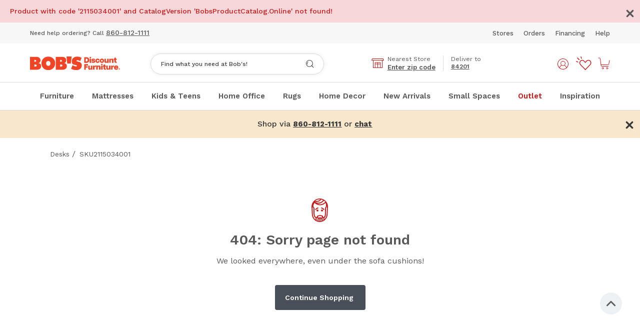

--- FILE ---
content_type: text/html;charset=UTF-8
request_url: https://www.mybobs.com/furniture/home-office/desks/p/2115034001
body_size: 39404
content:
<!DOCTYPE html><html lang="en" data-beasties-container="" dir="ltr"><head><style class="vjs-styles-defaults">
      .video-js {
        width: 300px;
        height: 150px;
      }

      .vjs-fluid:not(.vjs-audio-only-mode) {
        padding-top: 56.25%
      }
    </style>
    <link rel="preconnect" href="https://api.mybobs.com/">
    <link rel="preconnect" href="https://mybobs.bloomreach.io/" crossorigin="">
    <link rel="preconnect" href="https://contentimages.mybobs.com/">
    <link rel="preconnect" href="https://res.cloudinary.com" crossorigin="">
    <link rel="canonical" href="https://www.mybobs.com/furniture/home-office/desks/p/2115034001">

    <!-- Geolocation Initiation -->
    
    <!-- Geolocation Initiation End -->
    
    <!-- End Google Tag Manager -->
    <!-- anti-flicker snippet (recommended)  -->
    <style>
      .async-hide {
        opacity: 0 !important;
      }
    </style>
    <!--  -->
    <meta charset="utf-8">
    <title>Bob's Discount Furniture: Home Furniture &amp; Mattress Store</title>
    <base href="/">
    <meta name="viewport" content="width=device-width, initial-scale=1, user-scalable=no">
    <link rel="icon" type="image/x-icon" href="favicon.ico">
    <link href="/assets/css/Material-Icon.css" rel="stylesheet" media="all" onload="this.media='all'"><noscript><link href="/assets/css/Material-Icon.css" rel="stylesheet"></noscript>
    <meta name="occ-backend-base-url" content="https://api.mybobs.com">
    <meta name="media-backend-base-url" content="MEDIA_BACKEND_BASE_URL_VALUE">
    <link rel="manifest" href="manifest.webmanifest">
    <meta name="theme-color" content="#1976d2">
    
    <!-- <script
           type="module"
           src="https://apps.shoptelligence.com/service/latest/shoptelligence-cui-widget-scripts.js"
         >
    </script>
    -->
    <!--
    <script
      type="text/javascript"
      async
      src="/_ui/addons/bobslogingigyaaddon/desktop/common/js/bobslogingigyaaddon.js?version=2311"
    ></script> -->
    
    
    <!--    -->
  <style>@font-face{font-family:Work Sans;font-style:italic;font-weight:300 700;src:url(https://fonts.gstatic.com/s/worksans/v24/QGYqz_wNahGAdqQ43Rh_eZDrv_1i4_D2.woff2) format("woff2");unicode-range:U+0000-00FF,U+0131,U+0152-0153,U+02BB-02BC,U+02C6,U+02DA,U+02DC,U+0304,U+0308,U+0329,U+2000-206F,U+20AC,U+2122,U+2191,U+2193,U+2212,U+2215,U+FEFF,U+FFFD}@font-face{font-family:Work Sans;font-style:normal;font-weight:300 700;src:url(https://fonts.gstatic.com/s/worksans/v24/QGYsz_wNahGAdqQ43Rh_fKDptfpA4Q.woff2) format("woff2");unicode-range:U+0000-00FF,U+0131,U+0152-0153,U+02BB-02BC,U+02C6,U+02DA,U+02DC,U+0304,U+0308,U+0329,U+2000-206F,U+20AC,U+2122,U+2191,U+2193,U+2212,U+2215,U+FEFF,U+FFFD}@font-face{font-family:barricada-pro;src:url(/assets/css/7cdcb44be4a7db8877ffa5c0007b8dd865b3bbc383831fe2ea177f62257a9191.woff2) format("woff2"),url(/assets/css/7cdcb44be4a7db8877ffa5c0007b8dd865b3bbc383831fe2ea177f62257a9191.woff) format("woff"),url(/assets/css/7cdcb44be4a7db8877ffa5c0007b8dd865b3bbc383831fe2ea177f62257a9191.opentype) format("opentype");font-display:auto;font-style:normal;font-weight:400;font-stretch:normal}:root{--bobs-font-family:Work Sans, sans-serif;--bobs-base-font-size:16px;--bobs-price-inlay-font-1:barricada-pro, serif;--bobs-content-inlay-font:WorkSans-SemiBold;--bobs-map-store-name-tip-border-color:#a1a1a1;--bobs-map-store-name-tip-background:#ffffff;--bobs-map-store-name-tip-dropshadow:0px 0px 12px 0px #00000040;--bobs-map-store-name-tip-color:#424242;--bobs-color-black-friday:#007366;--bobs-color-primary:#c61b1a;--bobs-color-secondary:#8aa39b;--bobs-color-text:#595959;--bobs-stock-status-background:#394c6a;--bobs-color-background:#ffffff;--bobs-color-border-three:#cccccc;--bobs-color-dark:var(--bobs-color-secondary);--bobs-color-background-alternate:#f7f7f7;--bobs-color-border:#d9d9d9;--bobs-color-border-input:#757575;--bobs-color-border-mattress:#949494;--bobs-color-border-2:#c4c4c4;--bobs-color-gift-card-border:#e6e6e6;--bobs-color-price:#595959;--bobs-color-rating-stars:#31a0aa;--bobs-color-button-background-goof-proof:#1b2d40;--bobs-color-inlay-tag:#c5eef4;--bobs-color-light-brown:#feedd1;--bobs-content-inlay-background:#517086;--bobs-color-cart-label:#236fb0;--bobs-color-default:#268740;--bobs-order-details-border:#ccc;--bobs-color-cordial-share:#fcf5f4;--bobs-color-input-disable:#666666;--bobs-color-lightgrey:#d3d3d3;--bobs-color-active-color:#495057;--bobs-color-button-apply-bg:#91959b;--bobs-color-navy:#484f59;--bobs-color-light-cyan:#c9eff4;--bobs-color-light-cyan-50:rgba(201, 239, 244, .5);--bobs-color-light-blue-gray:#edf1f3;--bobs-color-checkout-blue-gray:#eaf1f6;--bobs-color-checkout-black-gray:#444444;--bobs-color-cyan:#31a0aa;--bobs-color-dark-cyan:#28828a;--bobs-color-green:#05875e;--bobs-color-bundle-savings-label:#047c56;--bobs-color-black:#000000;--bobs-background-light-gray:#f5f5f5;--bobs-color-white:#ffffff;--bobs-color-gray:#4f4f4f;--bobs-color-focus:#005fcc;--bobs-color-offset-white:#f3f5f4;--bobs-color-light-green-background:#f6f9f9;--bobs-color-background-text:#000000de;--bobs-color-gift-card-background:#f8f8f8;--bobs-color-content-background:#666;--bobs-color-gift-card-error:#b82323;--bobs-color-instore-notification:#1e64a2;--bobs-color-instore-notification-background:rgba(35, 111, 176, .1);--bobs-color-promo-banner-background:rgba(24, 188, 211, .1);--bobs-color-warning-section-background:rgba(198, 27, 26, .05);--bobs-color-success-background:rgba(5, 135, 94, .1);--bobs-color-box-shadow-lightgrey:lightgrey;--bobs-color-active-background:#d4281c;--bobs-color-instructions:rgb(102, 102, 102);--cx-page-width-max:100%;--bobs-color-light-grayish-red:#fef4f4;--bobs-color-alert-error-background:#fcf3f3;--bobs-color-modal-text:#444444;--bobs-gutter-width-sm:16px;--bobs-gutter-width:20px;--bobs-spacer-sm:16px;--bobs-spacer-md:60px;--bobs-spacer-lg:100px;--bobs-color-button-text-primary:var(--bobs-color-white);--bobs-color-button-background-primary:var(--bobs-color-navy);--bobs-color-button-focus:var(--bobs-color-focus);--bobs-color-button-background-hover:#5d6673;--bobs-color-button-border-secondary:var(--bobs-color-text);--bobs-color-button-background-secondary:var(--bobs-color-white);--bobs-color-button-text-secondary:var(--bobs-color-text);--bobs-color-button-background-cart-action:var(--bobs-color-primary);--bobs-color-button-text-cart-action:var(--bobs-color-white);--bobs-color-button-background-cart-action-hover:#a83324;--bobs-color-affirm-pay-button-background-hover:#a83324;--bobs-color-button-outline-focus:#4f96f3;--bobs-color-button-text-pill:var(--bobs-color-text);--bobs-color-button-background-pill:#f0f0f0;--bobs-color-text-disabled:#adadad;--bobs-color-inline-grid-title:#d85348;--bobs-color-button-wish-list:#949494;--bobs-color-button-protect-with-goof:#8c8c8c;--bobs-color-checkbox-beige:#cdb199;--bobs-color-checkbox-blue:#09406b;--bobs-color-checkbox-brown:#533a2c;--bobs-color-checkbox-grey:#adadad;--bobs-color-checkbox-white:#f1f1f1;--bobs-color-bobs-card-outstanding:#dde3e9;--bobs-color-place-order-review:#595959;--bobs-color-save-phone-checkbox:#f04426;--bobs-color-icon-check:#1ebcd3;--bobs-omni-channel-background:var(--bobs-color-navy);--bobs-omni-channel-text:var(--bobs-color-white);--bobs-meganav-offsetpagetop:250px;--bobs-goof-proof-min-height-md:200px;--bobs-goof-proof-min-height-lg:200px;--bobs-summary-min-height-sm:570px;--bobs-buy-top-section-min-height-md:175px;--bobs-buy-top-section-min-height-lg:175px;--bobs-variant-selector-min-height-md:118px;--bobs-variant-selector-min-height-lg:118px;--bobs-buy-bottom-section-min-height-md:500px;--bobs-buy-bottom-section-min-height-lg:500px;--mat-expansion-container-text-font:Roboto, Helvetica Neue, sans-serif;--mat-expansion-container-text-size:14px;--mat-expansion-container-text-weight:400;--mat-expansion-container-text-line-height:20px;--mat-expansion-container-text-tracking:normal;--mdc-secondary-navigation-tab-container-height:48px;--mat-tab-header-divider-height:1px;--mat-tab-header-divider-color:var(--bobs-color-border);--mdc-tab-indicator-active-indicator-height:1px;--goof-proof-error-msg-bg:#f8d7da;--goof-proof-error-msg-text:#c72221;--goof-proof-content-border-color:#757575;--goof-proof-button-bg:#b63027;--goof-proof-button-bg-disabled:#d3837d;--goof-proof-head-bg:#f6f6f6;--slider-inactive-track-color:#d3d6db;--slider-with-tick-marks-inactive-container-color:#44474e;--slider-disabled-active-track-color:#1a1b1f;--slider-focus-state-layer-color:#99c8ff;--storepage-setstore-active-bg:#f7f7f7;--storepage-rating-reviews-text-color:#1a0dab;--store-listing-error-text-color:#c61b1a;--stores-listing-new-tag-bgcolor:#fec752;--buy-box-top-section-border-color:#dbdbdb;--buy-box-top-section-background-color:#f3f3f3;--track-delivery-button-background-color:#d42c0e;--track-delivery-prompt-border-color:#dfdfdf;--track-delivery-prompt-background-color:#fafafa;--acima-payment-background-color:#feebe8;--acima-payment-border-color:#f5c6cb;--klarna-border-color:#aeaeae}body{color:var(--bobs-color-text);font-family:var(--bobs-font-family);font-size:.875rem;font-weight:400;line-height:1.25rem}@media (min-width: 576px){body{font-size:1rem;line-height:1.5rem}}body{margin:0;padding:0}:root{--cx-color-primary:#c61b1a;--cx-color-secondary:#8aa39b;--cx-color-text:#595959;--cx-color-background:#fff;--cx-color-dark:var(--cx-color-secondary);--cx-color-border:#d9d9d9;--cx-color-light:#d3d6db;--cx-color-inverse:#fff;--mat-badge-legacy-container-size:22px;--mat-badge-text-color:#fff;--mat-badge-container-shape:50%;--mat-badge-text-size:12px}*,:after,:before{box-sizing:border-box}*{box-sizing:border-box}body{--cx-color-primary:#c61b1a;--cx-color-secondary:#8aa39b;--cx-color-text:#595959;--cx-color-background:#ffffff;--cx-color-dark:var(--cx-color-secondary);--cx-color-border:#d9d9d9;--cx-buttons-border-radius:.25rem}body:has(bobs-drawer:not(:empty)){overflow:hidden}html,body{min-height:100vh;height:auto!important}body{margin:0;position:relative}@media screen and (max-width: 576px){body:has(.place-order){margin-bottom:175px}body:has(.place-order):has(bobs-special-terms-and-apr-info>.bobs-special-terms-and-apr-info){margin-bottom:247px}body:has(.place-order):has(bobs-special-terms-and-apr-info>.bobs-special-terms-and-apr-info):has(.mat-expanded){margin-bottom:379px}}</style><link rel="stylesheet" href="styles.38217bae059717db.css" media="all" onload="this.media='all'"><noscript><link rel="stylesheet" href="styles.38217bae059717db.css"></noscript>

                              <link href="https://s.go-mpulse.net/boomerang/WYGDB-W4ZCH-NCJFP-NXCS5-6E773" rel="preload" as="script"><style type="text/css"></style><link charset="utf-8" rel="preload" as="script" href="https://try.abtasty.com/shared/me.56490845629cd5ac3849.js"><style id="abtasty_hide_modificationengine">.ab_hide_me{display:none!important}</style><style>.PdpContentTopSection {
  overflow-y: hidden !important;
}</style><style>.ng-star-inserted .ng-star-inserted .top-divider:nth-of-type(1){display:none!important}</style><style>.santorini-updated[_ngcontent-ng-c1558427455]{--cx-color-background: #f4f4f4;--cx-color-text: #14293a;--cx-color-inverse: #ffffff;--cx-color-transparent: transparent;--cx-color-primary: #055f9f;--cx-color-secondary: #556b82;--cx-color-success: #256f3a;--cx-color-info: #0064d8;--cx-color-warning: #b44f00;--cx-color-danger: #aa0808;--cx-color-light: #f1f1f1;--cx-color-dark: #77818b;--cx-color-primary-accent: #0f4880;--cx-color-success-accent: #f0fbe4;--cx-color-danger-accent: #fff1f1;--cx-color-warning-accent: #fff5df;--cx-color-info-accent: #deeffe;--cx-color-medium: #d3d6db;--cx-color-background-dark: #212738;--cx-color-visual-focus: #1f3a93;--cx-color-background-focus: rgba(80, 176, 244, .1);--cx-color-border-focus: rgba(166, 204, 232, .6);--cx-page-width-max: 1140px;--cx-font-weight-light: 300;--cx-font-weight-normal: 400;--cx-font-weight-semi: 600;--cx-font-weight-bold: 700;--cx-text-transform: capitalize;--cx-direction: ltr;--cx-transition-duration: .5s;--cx-animation-duration: 1s;--cx-border-radius: 1em;--cx-buttons-border-radius: 2rem;--cx-buttons-border-width: 3px;--cx-border-style: solid}







[_nghost-ng-c1558427455]  .page-fold{min-height:100vh!important}[_nghost-ng-c1558427455]  cx-page-slot.cx-pending.page-fold~cx-page-slot.cx-pending{margin-top:100vh!important}[_nghost-ng-c1558427455]  cx-page-slot.page-fold~cx-page-slot.cx-pending{min-height:100vh!important}@media screen and (max-width: 1199.9px){[_nghost-ng-c1558427455]  .ProductDetailsPageTemplate .page-fold{min-height:unset!important}[_nghost-ng-c1558427455]  .ProductDetailsPageTemplate cx-page-slot.cx-pending.page-fold~cx-page-slot.cx-pending{margin-top:unset!important}[_nghost-ng-c1558427455]  .ProductDetailsPageTemplate cx-page-slot.page-fold~cx-page-slot.cx-pending{min-height:unset!important}}[_nghost-ng-c1558427455]  .LandingPage2Template{display:block;max-width:unset;margin:unset}[_nghost-ng-c1558427455]  header{background-color:transparent;color:var(--cx-color-inverse);display:block}[_nghost-ng-c1558427455]  .pdp-print-page, [_nghost-ng-c1558427455]  .bobs-order-confirmation-print{display:none}@media print{[_nghost-ng-c1558427455]  .pdp-print-page, [_nghost-ng-c1558427455]  .bobs-order-confirmation-print{display:block}}@media print{[_nghost-ng-c1558427455]  header{display:none}[_nghost-ng-c1558427455]  footer{display:none}[_nghost-ng-c1558427455]  .BottomHeaderSlot{display:none}[_nghost-ng-c1558427455]  main{height:fit-content}[_nghost-ng-c1558427455]  main .ProductDetailsPageTemplate .Summary, [_nghost-ng-c1558427455]  main .ProductDetailsPageTemplate .BuyBobTopSection, [_nghost-ng-c1558427455]  main .ProductDetailsPageTemplate .BuyBobBottomSection, [_nghost-ng-c1558427455]  main .ProductDetailsPageTemplate .VariantSelector, [_nghost-ng-c1558427455]  main .ProductDetailsPageTemplate .goofProofProtection, [_nghost-ng-c1558427455]  main .ProductDetailsPageTemplate .BobsOrientation, [_nghost-ng-c1558427455]  main .ProductDetailsPageTemplate .PdpContentTopSection, [_nghost-ng-c1558427455]  main .ProductDetailsPageTemplate .PdpContentMiddleSection, [_nghost-ng-c1558427455]  main .ProductDetailsPageTemplate .PdpContentBottomSection{display:none}[_nghost-ng-c1558427455]  main .OrderConfirmationPageTemplate .BodyContent, [_nghost-ng-c1558427455]  main .OrderConfirmationPageTemplate .SideContent{display:none}}[_nghost-ng-c1558427455]  .LoginPageTemplate header{min-height:fit-content}[_nghost-ng-c1558427455]  .LoginPageTemplate footer{min-height:fit-content}[_nghost-ng-c1558427455]  .LoginPageTemplate .header{grid-template:none;min-height:fit-content}[_nghost-ng-c1558427455]  .LoginPageTemplate .footer{grid-template:none;height:unset}[_nghost-ng-c1558427455]  .MultiStepCheckoutSummaryPageTemplate header{min-height:fit-content}[_nghost-ng-c1558427455]  .MultiStepCheckoutSummaryPageTemplate footer{min-height:fit-content}[_nghost-ng-c1558427455]  .MultiStepCheckoutSummaryPageTemplate .header{grid-template:none;min-height:fit-content}[_nghost-ng-c1558427455]  .MultiStepCheckoutSummaryPageTemplate .footer{grid-template:none;height:unset}[_nghost-ng-c1558427455]  .demo-component header, [_nghost-ng-c1558427455]  .sample-component header{display:none!important}[_nghost-ng-c1558427455]  .demo-component footer, [_nghost-ng-c1558427455]  .demo-component bobs-product-faqs-hybris, [_nghost-ng-c1558427455]  .sample-component footer, [_nghost-ng-c1558427455]  .sample-component bobs-product-faqs-hybris{display:none!important}[_nghost-ng-c1558427455]  .demo-component .hst-container-item, [_nghost-ng-c1558427455]  .sample-component .hst-container-item{margin:60px 0}@media (min-width: 992px){[_nghost-ng-c1558427455]  .demo-component .hst-container-item, [_nghost-ng-c1558427455]  .sample-component .hst-container-item{margin:60px}}[_nghost-ng-c1558427455]  .block-padding{padding-top:50px;padding-bottom:50px}@media (min-width: 768px){[_nghost-ng-c1558427455]  .block-padding{padding-top:var(--bobs-spacer-md);padding-bottom:var(--bobs-spacer-md)}}@media (min-width: 992px){[_nghost-ng-c1558427455]  .block-padding{padding-top:var(--bobs-spacer-lg);padding-bottom:var(--bobs-spacer-lg)}}[_nghost-ng-c1558427455]  .section-margin{margin-top:50px;margin-bottom:50px}@media (min-width: 768px){[_nghost-ng-c1558427455]  .section-margin{margin-top:var(--bobs-spacer-md);margin-bottom:var(--bobs-spacer-md)}}[_nghost-ng-c1558427455]  .container-margin{padding-left:var(--bobs-spacer-sm);padding-right:var(--bobs-spacer-sm)}@media (min-width: 768px){[_nghost-ng-c1558427455]  .container-margin{padding-left:var(--bobs-spacer-md);padding-right:var(--bobs-spacer-md)}}@media (min-width: 1200px){[_nghost-ng-c1558427455]  .container-margin{padding-left:var(--bobs-spacer-lg);padding-right:var(--bobs-spacer-lg)}}[_nghost-ng-c1558427455]  bobs-brx{width:100%}[_nghost-ng-c1558427455]  .bobs-time-none .bobs-button--primary{border-radius:50px}[_nghost-ng-c1558427455]  .bobs-time-calender .mr-4{display:none}[_nghost-ng-c1558427455]  .bobs-time-calender .bobs-button--primary{color:var(--bobs-color-text);background-color:#0000!important;border:1px solid var(--bobs-color-border);border-radius:50px;width:220px}</style><style>.santorini-updated[_ngcontent-ng-c1382810321]{--cx-color-background: #f4f4f4;--cx-color-text: #14293a;--cx-color-inverse: #ffffff;--cx-color-transparent: transparent;--cx-color-primary: #055f9f;--cx-color-secondary: #556b82;--cx-color-success: #256f3a;--cx-color-info: #0064d8;--cx-color-warning: #b44f00;--cx-color-danger: #aa0808;--cx-color-light: #f1f1f1;--cx-color-dark: #77818b;--cx-color-primary-accent: #0f4880;--cx-color-success-accent: #f0fbe4;--cx-color-danger-accent: #fff1f1;--cx-color-warning-accent: #fff5df;--cx-color-info-accent: #deeffe;--cx-color-medium: #d3d6db;--cx-color-background-dark: #212738;--cx-color-visual-focus: #1f3a93;--cx-color-background-focus: rgba(80, 176, 244, .1);--cx-color-border-focus: rgba(166, 204, 232, .6);--cx-page-width-max: 1140px;--cx-font-weight-light: 300;--cx-font-weight-normal: 400;--cx-font-weight-semi: 600;--cx-font-weight-bold: 700;--cx-text-transform: capitalize;--cx-direction: ltr;--cx-transition-duration: .5s;--cx-animation-duration: 1s;--cx-border-radius: 1em;--cx-buttons-border-radius: 2rem;--cx-buttons-border-width: 3px;--cx-border-style: solid}







[_nghost-ng-c1382810321]  .bobs-wishlist-drawer .bobs-drawer-header{display:flex;flex-direction:column-reverse;justify-content:center}.bobs-drawer-container[_ngcontent-ng-c1382810321]{background-color:transparent;position:absolute;inset:0;z-index:16000001;transition-duration:.4s;transition-timing-function:cubic-bezier(.25,.8,.25,1)}.overlay[_ngcontent-ng-c1382810321]{position:fixed;inset:0;z-index:9995;pointer-events:auto;-webkit-tap-highlight-color:transparent;transition:opacity .4s cubic-bezier(.25,.8,.25,1);opacity:1;background:#0009;transition-duration:.4s;transition-timing-function:cubic-bezier(.25,.8,.25,1);transition-property:background-color,visibility;width:100vw}.sideNav[_ngcontent-ng-c1382810321]{position:fixed;right:0;background-color:var(--bobs-color-background);min-height:100vh;z-index:9996;height:100%;overflow-y:scroll;overscroll-behavior:none;top:0}@media (max-width: 991.98px){.sideNav[data-use-sofa-toolkit=false][_ngcontent-ng-c1382810321]{width:100vw}}.sideNav[data-use-sofa-toolkit=true][_ngcontent-ng-c1382810321]{overflow-y:hidden;width:100dvw}@media (min-width: 576px){.sideNav[data-use-sofa-toolkit=true][_ngcontent-ng-c1382810321]{width:375px}}</style><style>.child-menu[_ngcontent-ng-c3442829116]{background-color:var(--bobs-color-button-background-pill);padding:10px;border-radius:2px;margin-bottom:16px}.my-bobs-container[_ngcontent-ng-c3442829116]{display:flex;flex-direction:column;margin-left:7px;width:100%}.my-bobs-container[_ngcontent-ng-c3442829116]   span[_ngcontent-ng-c3442829116]{font-size:.75rem;line-height:.9375rem}@media screen and (max-width: 360px){.my-bobs-container[_ngcontent-ng-c3442829116]{margin-left:0}}@media only screen and (max-width: 991px){.hide-for-portrait[_ngcontent-ng-c3442829116]{display:none!important}}@media only screen and (min-width: 991px){.hide-for-landscape[_ngcontent-ng-c3442829116]{display:none}}@media (max-width: 1199.98px){.hide-for-landscape[_ngcontent-ng-c3442829116]{overflow-x:scroll}}[_ngcontent-ng-c3442829116]::-webkit-scrollbar{height:3px;display:none}[_nghost-ng-c3442829116]  .icon-container{gap:18px;padding:0}[_nghost-ng-c3442829116]  .wishlist-icon{margin-top:-4px}[_nghost-ng-c3442829116]  .bobs-header{background-color:var(--bobs-color-background);color:var(--bobs-color-text);z-index:100;padding:0!important;max-width:100%!important;margin:auto;display:grid;flex-wrap:nowrap;grid-template:"tb tb tb tb tb tb tb tb tb tb tb tb" auto "pb pb pb pb pb pb pb pb pb pb pb pb" auto "nav nav b4 b4 b1 b1 b1 b1 b3 b3 b6 b6" auto "b2 b2 b2 b2 b2 b2 b2 b2 b2 b2 b2 b2" auto "c c c c c c c c c c c c" auto "oc oc oc oc oc oc oc oc oc oc oc oc" auto/1fr 1fr 1fr 1fr 1fr 1fr 1fr 1fr 1fr 1fr 1fr 1fr}@media (min-width: 992px){[_nghost-ng-c3442829116]  .bobs-header{grid-template:"tb tb tb tb tb tb tb tb tb tb tb tb tb tb" auto "pb pb pb pb pb pb pb pb pb pb pb pb pb pb" auto "b1 b1 b1 b2 b2 b2 b2 b2 b3 b3 b3 b4 b5 b6" auto "nav nav nav nav nav nav nav nav nav nav nav nav nav nav" "oc oc oc oc oc oc oc oc oc oc oc oc oc oc" auto/1fr 1fr 1fr 1fr 1fr 1fr 1fr 1fr 1fr 1fr 1fr 1fr 1fr 1fr}}[_nghost-ng-c3442829116]  .bobs-header bobs-top-banner-notification-storybook{grid-area:tb;z-index:20}[_nghost-ng-c3442829116]  .bobs-header bobs-header-spartacus-navigation-storybook{grid-area:nav}[_nghost-ng-c3442829116]  .bobs-header bobs-header-promotional-banner-links-storybook{grid-area:pb;z-index:20}[_nghost-ng-c3442829116]  .bobs-header bobs-logo{grid-area:b1;display:flex;justify-content:center;align-items:center;background:var(--bobs-color-white);z-index:20;width:100%}@media (min-width: 992px){[_nghost-ng-c3442829116]  .bobs-header bobs-logo{justify-content:flex-start;padding-top:21px;padding-bottom:21px;padding-left:60px}}[_nghost-ng-c3442829116]  .bobs-header bobs-header-scrolling-button-menu-storybook{grid-area:c;background:var(--bobs-color-white);z-index:20}@media (min-width: 992px){[_nghost-ng-c3442829116]  .bobs-header bobs-header-scrolling-button-menu-storybook{display:none}}[_nghost-ng-c3442829116]  .bobs-header bobs-header-search-box-storybook{width:100%}[_nghost-ng-c3442829116]  .bobs-header .search-box-wrapper{grid-area:b2;display:flex;justify-content:center;align-items:center;padding-top:8px;padding-bottom:8px;background:var(--bobs-color-white);z-index:20}@media (min-width: 992px){[_nghost-ng-c3442829116]  .bobs-header .search-box-wrapper{padding-top:21px;padding-bottom:21px}}[_nghost-ng-c3442829116]  .bobs-header .my-bobs-delivery-container{grid-area:b3;display:flex;justify-content:center;align-items:center;color:var(--bobs-color-text);background:var(--bobs-color-white);z-index:20}@media (min-width: 992px){[_nghost-ng-c3442829116]  .bobs-header .my-bobs-delivery-container{padding-top:21px;padding-bottom:21px}}[_nghost-ng-c3442829116]  .bobs-header .my-account{grid-area:b4;padding-top:4px;align-items:center;background:var(--bobs-color-white);z-index:20;display:flex!important}@media (min-width: 992px){[_nghost-ng-c3442829116]  .bobs-header .my-account{padding-top:16px;padding-bottom:16px;padding-right:0}}[_nghost-ng-c3442829116]  .bobs-header .my-account .bobs-icon-link-container{justify-content:flex-end!important}[_nghost-ng-c3442829116]  .bobs-header .wishlist{grid-area:b5;padding-top:16px;padding-right:16px;align-items:center;background:var(--bobs-color-white);z-index:20;display:none}@media (min-width: 992px){[_nghost-ng-c3442829116]  .bobs-header .wishlist{padding-bottom:16px;padding-right:0;display:block}}[_nghost-ng-c3442829116]  .bobs-header .wishlist .bobs-icon-link-container{justify-content:center!important;display:flex!important}[_nghost-ng-c3442829116]  .bobs-header bobs-cart-icon-storybook{grid-area:b6;padding-right:16px;align-items:center;justify-content:flex-start;background:var(--bobs-color-white);z-index:20;display:flex}@media (min-width: 992px){[_nghost-ng-c3442829116]  .bobs-header bobs-cart-icon-storybook{padding-top:21px;padding-bottom:21px}}[_nghost-ng-c3442829116]  .bobs-header bobs-omni-channel-bar-storybook{grid-area:oc}[_nghost-ng-c3442829116]  .bobs-header .my-bobs-link-container, [_nghost-ng-c3442829116]  .bobs-header .bobs-delivery-zip-link-container{padding:0 15px}[_nghost-ng-c3442829116]  .bobs-header .my-bobs-link-container{display:none}@media (min-width: 992px){[_nghost-ng-c3442829116]  .bobs-header .my-bobs-link-container{display:block}}[_nghost-ng-c3442829116]  .bobs-header .bobs-delivery-zip-link-container{display:none}@media (min-width: 992px){[_nghost-ng-c3442829116]  .bobs-header .bobs-delivery-zip-link-container{border-left:1px solid var(--bobs-color-border);display:block}}[_nghost-ng-c3442829116]  .bobs-header-promotional-banner-links .rightContainer{flex-grow:0;flex-shrink:0}[_nghost-ng-c3442829116]  .bobs-tooltip-wrapper{z-index:1000}[_nghost-ng-c3442829116]  .delivery-message{color:var(--bobs-color-text)}[_nghost-ng-c3442829116]  .animation-container{position:relative}[_nghost-ng-c3442829116]  .bobs-header-omni-channel-bar{background-color:var(--bobs-omni-channel-background);font-size:.9375rem;font-weight:500;line-height:1.125rem;display:flex;justify-content:space-between;align-items:center;left:0;right:0;z-index:10}[_nghost-ng-c3442829116]  .bobs-header-omni-channel-bar__authenticated{display:flex;flex-direction:column}@media (min-width: 992px){[_nghost-ng-c3442829116]  .bobs-header-omni-channel-bar__authenticated{flex-direction:row}}[_nghost-ng-c3442829116]  .bobs-header-omni-channel-bar__authenticated .bobs-header-omni-channel-bar__message-wrapper{flex:1;border-bottom:1px solid rgba(255,255,255,.2)}@media (min-width: 992px){[_nghost-ng-c3442829116]  .bobs-header-omni-channel-bar__authenticated .bobs-header-omni-channel-bar__message-wrapper{border-right:1px solid rgba(255,255,255,.2)}}[_nghost-ng-c3442829116]  .bobs-header-omni-channel-bar .bobs-header-omni-channel-bar__message-container{flex:1}[_nghost-ng-c3442829116]  .bobs-header-omni-channel-bar .bobs-header-omni-channel-bar__message-container .bobs-header-omni-channel-bar__message-wrapper{display:flex;justify-content:center;padding:18px 40px 19px 20px}[_nghost-ng-c3442829116]  .bobs-header-omni-channel-bar .bobs-header-omni-channel-bar__message-container .bobs-header-omni-channel-bar__message-wrapper p{margin:0}[_nghost-ng-c3442829116]  .bobs-header-omni-channel-bar .bobs-header-omni-channel-bar__message-container .bobs-header-omni-channel-bar__message-wrapper .bobs-header-omni-channel-bar__message{color:var(--bobs-omni-channel-text)}[_nghost-ng-c3442829116]  .bobs-header-omni-channel-bar .bobs-header-omni-channel-bar__message-container .bobs-header-omni-channel-bar__message-wrapper .bobs-header-omni-channel-bar__message a{color:var(--bobs-omni-channel-text);font-size:.9375rem;font-weight:500;text-decoration:underline}[_nghost-ng-c3442829116]  bobs-close-button{position:absolute;top:18.5px;right:18.5px}bobs-omni-channel-bar-hybris[_ngcontent-ng-c3442829116]{position:relative;z-index:1}.bobs-header-cart-icon[_ngcontent-ng-c3442829116]{position:relative;display:inline-block;border:none;background:none}.bobs-header-cart-icon[_ngcontent-ng-c3442829116]   .item-count[_ngcontent-ng-c3442829116]{font-size:.6875rem;font-weight:700;color:var(--bobs-color-primary);position:absolute;top:-2px;left:4px;right:0;text-align:center}[_nghost-ng-c3442829116]  .header-link, [_nghost-ng-c3442829116]  .message{font-size:.8125rem;font-weight:500;text-decoration:none;color:var(--bobs-color-text)}[_nghost-ng-c3442829116]  .header-link:hover{text-decoration:underline;color:var(--bobs-color-primary)}[_nghost-ng-c3442829116]  .bobs-header-promotional-banner-links__message a{text-decoration:underline}[_nghost-ng-c3442829116]  .bobs-header-promotional-banner-links{color:var(--bobs-color-text);background-color:var(--bobs-color-background-alternate);font-size:.8125rem;font-weight:500;line-height:.9375rem;display:flex;align-items:center;justify-content:space-between;padding:13px 16px}@media (min-width: 1200px){[_nghost-ng-c3442829116]  .bobs-header-promotional-banner-links{padding:13px 60px}}[_nghost-ng-c3442829116]  .bobs-header-promotional-banner-links .bobs-rotating-message{font-size:.75rem}@media (max-width: 767.98px){[_nghost-ng-c3442829116]  .bobs-header-promotional-banner-links .bobs-rotating-message{font-size:.6875rem}}[_nghost-ng-c3442829116]  .bobs-header-promotional-banner-links .bobs-rotating-message a{text-decoration:underline;font-weight:500}@media (max-width: 767.98px){[_nghost-ng-c3442829116]  .bobs-header-promotional-banner-links .bobs-rotating-message a{font-size:.6875rem}}[_nghost-ng-c3442829116]  .link-container{display:none}@media (min-width: 992px){[_nghost-ng-c3442829116]  .link-container{display:flex}[_nghost-ng-c3442829116]  .link-container .header-link{margin-right:20px}[_nghost-ng-c3442829116]  .link-container .header-link:last-of-type{margin-right:0}}[_nghost-ng-c3442829116]  .top-banner-notification__message{font-size:.875rem;font-weight:500;text-decoration:none;color:var(--bobs-color-text)}[_nghost-ng-c3442829116]  .top-banner-notification__message a{text-decoration:underline}[_nghost-ng-c3442829116]  .top-banner-notification{display:flex;justify-content:space-between;color:var(--bobs-color-text);background-color:var(--bobs-color-light-cyan);font-size:.875rem;font-weight:500;line-height:1;padding:15px 20px 16px;z-index:9997;position:relative}[_nghost-ng-c3442829116]  .bobs-close-button{margin-right:-10px!important}[_nghost-ng-c3442829116]  .alert-error{background-color:#f8d7da;color:#c61b1a}[_nghost-ng-c3442829116]  .alert-success{background-color:#d1e7dd;color:#0f5132}[_nghost-ng-c3442829116]  .alert-warning{background-color:#fff3cd;color:#664d03}[_nghost-ng-c3442829116] {line-height:.9375rem}[_nghost-ng-c3442829116]  a{line-height:.9375rem;text-decoration:none}[_nghost-ng-c3442829116]  .select-store{font-size:.8125rem!important;line-height:.9375rem;font-weight:600;text-decoration:underline}.display-lg[_ngcontent-ng-c3442829116]{display:none}@media only screen and (min-width: 1120px){.display-lg[_ngcontent-ng-c3442829116]{display:block}}.my-bobs-link[_ngcontent-ng-c3442829116]{display:flex;align-items:center}@media only screen and (max-width: 600px){.my-bobs-link[_ngcontent-ng-c3442829116]{padding-left:20px}}@media only screen and (max-width: 990px){.my-bobs-link[_ngcontent-ng-c3442829116]{padding-left:20px}}@media (max-width: 991.98px){.my-bobs-link[_ngcontent-ng-c3442829116]{padding-top:20px;padding-bottom:20px}}.mobile-nav[_ngcontent-ng-c3442829116]{display:flex}@media (min-width: 992px){.mobile-nav[_ngcontent-ng-c3442829116]{display:none}}.desktop-nav[_ngcontent-ng-c3442829116]{display:none}@media (min-width: 992px){.desktop-nav[_ngcontent-ng-c3442829116]{display:flex}}.bobs-header__spartacus-navigation[_ngcontent-ng-c3442829116]   .desktop-nav[_ngcontent-ng-c3442829116]{height:55px;padding-top:20px;background-color:var(--bobs-color-white);justify-content:space-between;position:relative;z-index:19;padding-left:1rem;padding-right:1rem}@media (min-width: 1200px){.bobs-header__spartacus-navigation[_ngcontent-ng-c3442829116]   .desktop-nav[_ngcontent-ng-c3442829116]{border-top:1px solid var(--bobs-color-border);border-bottom:1px solid var(--bobs-color-border);padding-left:80px;padding-right:80px;height:57px}}@media (max-width: 991.98px){.bobs-header-spartacus-open[_ngcontent-ng-c3442829116]{position:fixed;width:100%;z-index:100;top:0}}.bobs-header-spartacus-navigation__link[_ngcontent-ng-c3442829116]{font-weight:700}.bobs-header-spartacus-navigation__link[_ngcontent-ng-c3442829116]   a[_ngcontent-ng-c3442829116]{text-decoration:none;font-size:15px;line-height:.9375rem!important;font-weight:600!important}.bobs-header-spartacus-navigation__container[_ngcontent-ng-c3442829116]{position:fixed;inset:0;background-color:#0000004d;width:100%;height:100%;z-index:2;display:block}.bobs-header-spartacus-navigation__link-content[_ngcontent-ng-c3442829116]{display:block;height:35px}.bobs-header-spartacus-navigation__link-active[_ngcontent-ng-c3442829116]{border-bottom:3px solid var(--bobs-color-primary)}.bobs-header-spartacus__mobile-background[_ngcontent-ng-c3442829116]{background-color:var(--bobs-color-white);z-index:1000;position:relative}.bobs-header-spartacus__mobile-background--padding-bottom[_ngcontent-ng-c3442829116]{padding-bottom:20px}.bobs-header-spartacus__mobile-background--padding-bottom[_ngcontent-ng-c3442829116]   span.bobs-header-spartacus__mobile-menu--toggle[_ngcontent-ng-c3442829116]{padding-left:50px;height:75px}span.bobs-header-spartacus__mobile-menu--toggle[_ngcontent-ng-c3442829116]{cursor:pointer;padding-top:20px;padding-bottom:16px;padding-left:16px;display:flex;flex-direction:row;z-index:1000;height:45px}span.bobs-header-spartacus__mobile-menu--toggle[_ngcontent-ng-c3442829116]   bobs-icon[_ngcontent-ng-c3442829116]{display:flex;align-items:center}.header-links[_ngcontent-ng-c3442829116]{width:100%;align-items:center!important;flex-direction:row!important;display:flex;gap:15px;position:relative}@media screen and (max-width: 360px){.header-links[_ngcontent-ng-c3442829116]{padding-right:10px;gap:unset;justify-content:space-between}}bobs-icon-link#wishlist[_ngcontent-ng-c3442829116]{display:none}@media (min-width: 992px){bobs-icon-link#wishlist[_ngcontent-ng-c3442829116]{display:block}}[_nghost-ng-c3442829116]  .mat-expansion-panel-header-title, [_nghost-ng-c3442829116]  .mat-expansion-panel-header-description{font-size:14px;font-weight:700;margin-right:16px;align-items:center!important}[_nghost-ng-c3442829116]  svg.bobs-icon.bobs-icon-MENU, [_nghost-ng-c3442829116]  svg.bobs-icon-CLOSE_X{width:24px;height:16px}[_nghost-ng-c3442829116]  bobs-icon.is-open{position:absolute;left:9px;margin-top:-8px}@media (min-width: 576px){[_nghost-ng-c3442829116]  bobs-icon.is-open{margin-top:14px;margin-right:17px;position:unset;left:0}}.santorini-updated[_ngcontent-ng-c3442829116]{--cx-color-background: #f4f4f4;--cx-color-text: #14293a;--cx-color-inverse: #ffffff;--cx-color-transparent: transparent;--cx-color-primary: #055f9f;--cx-color-secondary: #556b82;--cx-color-success: #256f3a;--cx-color-info: #0064d8;--cx-color-warning: #b44f00;--cx-color-danger: #aa0808;--cx-color-light: #f1f1f1;--cx-color-dark: #77818b;--cx-color-primary-accent: #0f4880;--cx-color-success-accent: #f0fbe4;--cx-color-danger-accent: #fff1f1;--cx-color-warning-accent: #fff5df;--cx-color-info-accent: #deeffe;--cx-color-medium: #d3d6db;--cx-color-background-dark: #212738;--cx-color-visual-focus: #1f3a93;--cx-color-background-focus: rgba(80, 176, 244, .1);--cx-color-border-focus: rgba(166, 204, 232, .6);--cx-page-width-max: 1140px;--cx-font-weight-light: 300;--cx-font-weight-normal: 400;--cx-font-weight-semi: 600;--cx-font-weight-bold: 700;--cx-text-transform: capitalize;--cx-direction: ltr;--cx-transition-duration: .5s;--cx-animation-duration: 1s;--cx-border-radius: 1em;--cx-buttons-border-radius: 2rem;--cx-buttons-border-width: 3px;--cx-border-style: solid}







.bobs-header__search-box[_ngcontent-ng-c3442829116]{width:100%;height:40px;position:relative;max-width:100%;padding-left:16px;padding-right:16px}.bobs-header-search-box__input[_ngcontent-ng-c3442829116]{width:100%;height:100%;flex-grow:0;padding:9.5px 12.5px 9.5px 12px;border:solid 1px var(--bobs-color-border);background-color:var(--bobs-color-white);font-size:.8125rem;font-weight:500;font-stretch:normal;font-style:normal;line-height:1;letter-spacing:normal;text-align:left;color:var(--bobs-color-text);border-radius:.25rem;outline:none}@media (max-width: 767.98px){.bobs-header-search-box__input[_ngcontent-ng-c3442829116]{font-size:1rem}}.bobs-header-search-box__icon[_ngcontent-ng-c3442829116]{position:absolute;top:9.5px;right:30px;background-color:var(--bobs-color-white);cursor:pointer}@media (min-width: 768px){.bobs-header-search-box__icon[_ngcontent-ng-c3442829116]{right:28px}}@media (min-width: 992px){.bobs-header-search-box__icon[_ngcontent-ng-c3442829116]{right:20px}}@media (min-width: 1200px){.bobs-header-search-box__icon[_ngcontent-ng-c3442829116]{right:24px}}@media (max-width: 767.98px){.bobs-clear-text[_ngcontent-ng-c3442829116]{position:absolute;top:9.5px;right:60px;border:none;font-size:1rem;text-decoration:underline;background-color:var(--bobs-color-white);cursor:pointer}}@media (min-width: 576px){.bobs-clear-text[_ngcontent-ng-c3442829116]{visibility:hidden}}@media (min-width: 576px){.bobs-close-button[_ngcontent-ng-c3442829116]{visibility:hidden}}.search-popout-container[_ngcontent-ng-c3442829116]{flex-grow:0;padding:16px;border:solid 1px var(--bobs-color-border);border-radius:4px;background-color:var(--bobs-color-white);display:flex;position:absolute;top:45px;left:16px;z-index:2000}@media (min-width: 992px){.search-popout-container[_ngcontent-ng-c3442829116]{padding:30px 30px 50px}}.search-popout-container[_ngcontent-ng-c3442829116]:before, .search-popout-container[_ngcontent-ng-c3442829116]:after{content:"";position:absolute;width:0;height:0}.search-popout-container[_ngcontent-ng-c3442829116]:before{top:-7px;border-bottom:solid 7px var(--bobs-color-border);border-left:solid 7px transparent;border-right:solid 7px transparent}.search-popout-container[_ngcontent-ng-c3442829116]:after{top:-6px;border-bottom:solid 7px white;border-left:solid 7px transparent;border-right:solid 7px transparent}[_nghost-ng-c3442829116]  .search-popout-container .search-content{display:flex;flex-direction:column;row-gap:20px;color:var(--cx-color-text)}@media (min-width: 992px){[_nghost-ng-c3442829116]  .search-popout-container .search-content{flex-direction:row}}[_nghost-ng-c3442829116]  .search-popout-container .search-content .left-column{width:100%}@media (min-width: 992px){[_nghost-ng-c3442829116]  .search-popout-container .search-content .left-column{width:30%;padding-right:30px;min-width:166px}}[_nghost-ng-c3442829116]  .search-popout-container .search-content .left-column .search-suggestions{display:flex;flex-direction:column;list-style:none;padding-left:0;margin-bottom:0}[_nghost-ng-c3442829116]  .search-popout-container .search-content .left-column .search-suggestions li{cursor:pointer;text-transform:capitalize}[_nghost-ng-c3442829116]  .search-popout-container .search-content .left-column .search-suggestions li:hover{color:var(--bobs-color-primary)}[_nghost-ng-c3442829116]  .search-popout-container .search-content .left-column .search-suggestions li:not(:first-of-type){padding-top:12px}[_nghost-ng-c3442829116]  .search-popout-container .search-content .left-column .search-article-item, [_nghost-ng-c3442829116]  .search-popout-container .search-content .left-column .search-suggestion-item{font-size:.875rem;font-weight:400}[_nghost-ng-c3442829116]  .search-popout-container .search-content .left-column .search-articles{display:flex;flex-direction:column;padding-top:20px;border-top:solid 1px var(--bobs-color-border)}[_nghost-ng-c3442829116]  .search-popout-container .search-content .right-column{width:100%;border-top:solid 1px var(--bobs-color-border)}@media (min-width: 992px){[_nghost-ng-c3442829116]  .search-popout-container .search-content .right-column{width:auto;padding-left:25px;border-top:0;border-left:solid 1px var(--bobs-color-border)}}[_nghost-ng-c3442829116]  .search-popout-container .search-content .right-column .see-results{font-size:.875rem;cursor:pointer}[_nghost-ng-c3442829116]  .search-popout-container .search-content .right-column .see-results:hover{color:var(--bobs-color-primary);text-decoration:underline}[_nghost-ng-c3442829116]  .search-popout-container .search-content .title-container{display:flex;justify-content:space-between;padding-top:20px;padding-bottom:20px}@media (min-width: 992px){[_nghost-ng-c3442829116]  .search-popout-container .search-content .title-container{padding-top:0}}[_nghost-ng-c3442829116]  .search-popout-container .search-content .title-container.trending-products-title{padding-top:4px}@media (min-width: 992px){[_nghost-ng-c3442829116]  .search-popout-container .search-content .title-container.trending-products-title{padding-top:0}}[_nghost-ng-c3442829116]  .search-popout-container .search-content .suggestions-title{font-size:1rem;font-weight:600}[_nghost-ng-c3442829116]  .search-popout-container .search-content .left-column-header{padding-bottom:20px}[_nghost-ng-c3442829116]  .search-popout-container .search-content .products-container{display:grid;grid-template-columns:1fr 1fr;grid-gap:15px 20px;width:100%;min-height:285px}@media (min-width: 992px){[_nghost-ng-c3442829116]  .search-popout-container .search-content .products-container{grid-template-columns:132px 132px 132px;grid-gap:32px 49px}}@media only screen and (max-width: 990px){[_nghost-ng-c3442829116]  .search-popout-container .search-content .products-container bobs-header-search-box-product-card:last-child, [_nghost-ng-c3442829116]  .search-popout-container .search-content .products-container bobs-header-search-box-product-card:nth-last-child(2){display:none}}[_nghost-ng-c3442829116]  .search-popout-container .search-content .products-container .product-card{position:relative}[_nghost-ng-c3442829116]  .search-popout-container .search-content .products-container .product-card .bobs-product-price, [_nghost-ng-c3442829116]  .search-popout-container .search-content .products-container .product-card .title{font-size:.75rem}[_nghost-ng-c3442829116]  .search-popout-container .search-content .products-container .product-card .bobs-product-price{font-weight:600}[_nghost-ng-c3442829116]  .search-popout-container .search-content .products-container .product-card bobs-wishlist-toggle{position:absolute;right:0;top:0;z-index:1000}.bobs-header-scrolling-button-menu[_ngcontent-ng-c3442829116]{background:var(--bobs-color-white);height:34px}.mobile-menu[_ngcontent-ng-c3442829116]{overflow-x:scroll;margin-left:-15px}</style><style>.bobs-back-to-top[_ngcontent-ng-c2951345878]{position:fixed;background:none;border:none;border-radius:50%;z-index:9994}</style><style>.child-menu[_ngcontent-ng-c1203977411]{background-color:var(--bobs-color-button-background-pill);padding:10px;border-radius:2px;margin-bottom:16px}.my-bobs-container[_ngcontent-ng-c1203977411]{display:flex;flex-direction:column;margin-left:7px;width:100%}.my-bobs-container[_ngcontent-ng-c1203977411]   span[_ngcontent-ng-c1203977411]{font-size:.75rem;line-height:.9375rem}@media screen and (max-width: 360px){.my-bobs-container[_ngcontent-ng-c1203977411]{margin-left:0}}@media only screen and (max-width: 991px){.hide-for-portrait[_ngcontent-ng-c1203977411]{display:none!important}}@media only screen and (min-width: 991px){.hide-for-landscape[_ngcontent-ng-c1203977411]{display:none}}@media (max-width: 1199.98px){.hide-for-landscape[_ngcontent-ng-c1203977411]{overflow-x:scroll}}[_ngcontent-ng-c1203977411]::-webkit-scrollbar{height:3px;display:none}[_nghost-ng-c1203977411]  .icon-container{gap:18px;padding:0}[_nghost-ng-c1203977411]  .wishlist-icon{margin-top:-4px}[_nghost-ng-c1203977411]  .bobs-header{background-color:var(--bobs-color-background);color:var(--bobs-color-text);z-index:100;padding:0!important;max-width:100%!important;margin:auto;display:grid;flex-wrap:nowrap;grid-template:"tb tb tb tb tb tb tb tb tb tb tb tb" auto "pb pb pb pb pb pb pb pb pb pb pb pb" auto "nav nav b4 b4 b1 b1 b1 b1 b3 b3 b6 b6" auto "b2 b2 b2 b2 b2 b2 b2 b2 b2 b2 b2 b2" auto "c c c c c c c c c c c c" auto "oc oc oc oc oc oc oc oc oc oc oc oc" auto/1fr 1fr 1fr 1fr 1fr 1fr 1fr 1fr 1fr 1fr 1fr 1fr}@media (min-width: 992px){[_nghost-ng-c1203977411]  .bobs-header{grid-template:"tb tb tb tb tb tb tb tb tb tb tb tb tb tb" auto "pb pb pb pb pb pb pb pb pb pb pb pb pb pb" auto "b1 b1 b1 b2 b2 b2 b2 b2 b3 b3 b3 b4 b5 b6" auto "nav nav nav nav nav nav nav nav nav nav nav nav nav nav" "oc oc oc oc oc oc oc oc oc oc oc oc oc oc" auto/1fr 1fr 1fr 1fr 1fr 1fr 1fr 1fr 1fr 1fr 1fr 1fr 1fr 1fr}}[_nghost-ng-c1203977411]  .bobs-header bobs-top-banner-notification-storybook{grid-area:tb;z-index:20}[_nghost-ng-c1203977411]  .bobs-header bobs-header-spartacus-navigation-storybook{grid-area:nav}[_nghost-ng-c1203977411]  .bobs-header bobs-header-promotional-banner-links-storybook{grid-area:pb;z-index:20}[_nghost-ng-c1203977411]  .bobs-header bobs-logo{grid-area:b1;display:flex;justify-content:center;align-items:center;background:var(--bobs-color-white);z-index:20;width:100%}@media (min-width: 992px){[_nghost-ng-c1203977411]  .bobs-header bobs-logo{justify-content:flex-start;padding-top:21px;padding-bottom:21px;padding-left:60px}}[_nghost-ng-c1203977411]  .bobs-header bobs-header-scrolling-button-menu-storybook{grid-area:c;background:var(--bobs-color-white);z-index:20}@media (min-width: 992px){[_nghost-ng-c1203977411]  .bobs-header bobs-header-scrolling-button-menu-storybook{display:none}}[_nghost-ng-c1203977411]  .bobs-header bobs-header-search-box-storybook{width:100%}[_nghost-ng-c1203977411]  .bobs-header .search-box-wrapper{grid-area:b2;display:flex;justify-content:center;align-items:center;padding-top:8px;padding-bottom:8px;background:var(--bobs-color-white);z-index:20}@media (min-width: 992px){[_nghost-ng-c1203977411]  .bobs-header .search-box-wrapper{padding-top:21px;padding-bottom:21px}}[_nghost-ng-c1203977411]  .bobs-header .my-bobs-delivery-container{grid-area:b3;display:flex;justify-content:center;align-items:center;color:var(--bobs-color-text);background:var(--bobs-color-white);z-index:20}@media (min-width: 992px){[_nghost-ng-c1203977411]  .bobs-header .my-bobs-delivery-container{padding-top:21px;padding-bottom:21px}}[_nghost-ng-c1203977411]  .bobs-header .my-account{grid-area:b4;padding-top:4px;align-items:center;background:var(--bobs-color-white);z-index:20;display:flex!important}@media (min-width: 992px){[_nghost-ng-c1203977411]  .bobs-header .my-account{padding-top:16px;padding-bottom:16px;padding-right:0}}[_nghost-ng-c1203977411]  .bobs-header .my-account .bobs-icon-link-container{justify-content:flex-end!important}[_nghost-ng-c1203977411]  .bobs-header .wishlist{grid-area:b5;padding-top:16px;padding-right:16px;align-items:center;background:var(--bobs-color-white);z-index:20;display:none}@media (min-width: 992px){[_nghost-ng-c1203977411]  .bobs-header .wishlist{padding-bottom:16px;padding-right:0;display:block}}[_nghost-ng-c1203977411]  .bobs-header .wishlist .bobs-icon-link-container{justify-content:center!important;display:flex!important}[_nghost-ng-c1203977411]  .bobs-header bobs-cart-icon-storybook{grid-area:b6;padding-right:16px;align-items:center;justify-content:flex-start;background:var(--bobs-color-white);z-index:20;display:flex}@media (min-width: 992px){[_nghost-ng-c1203977411]  .bobs-header bobs-cart-icon-storybook{padding-top:21px;padding-bottom:21px}}[_nghost-ng-c1203977411]  .bobs-header bobs-omni-channel-bar-storybook{grid-area:oc}[_nghost-ng-c1203977411]  .bobs-header .my-bobs-link-container, [_nghost-ng-c1203977411]  .bobs-header .bobs-delivery-zip-link-container{padding:0 15px}[_nghost-ng-c1203977411]  .bobs-header .my-bobs-link-container{display:none}@media (min-width: 992px){[_nghost-ng-c1203977411]  .bobs-header .my-bobs-link-container{display:block}}[_nghost-ng-c1203977411]  .bobs-header .bobs-delivery-zip-link-container{display:none}@media (min-width: 992px){[_nghost-ng-c1203977411]  .bobs-header .bobs-delivery-zip-link-container{border-left:1px solid var(--bobs-color-border);display:block}}[_nghost-ng-c1203977411]  .bobs-header-promotional-banner-links .rightContainer{flex-grow:0;flex-shrink:0}[_nghost-ng-c1203977411]  .bobs-tooltip-wrapper{z-index:1000}[_nghost-ng-c1203977411]  .delivery-message{color:var(--bobs-color-text)}[_nghost-ng-c1203977411]  .animation-container{position:relative}[_nghost-ng-c1203977411]  .bobs-header-omni-channel-bar{background-color:var(--bobs-omni-channel-background);font-size:.9375rem;font-weight:500;line-height:1.125rem;display:flex;justify-content:space-between;align-items:center;left:0;right:0;z-index:10}[_nghost-ng-c1203977411]  .bobs-header-omni-channel-bar__authenticated{display:flex;flex-direction:column}@media (min-width: 992px){[_nghost-ng-c1203977411]  .bobs-header-omni-channel-bar__authenticated{flex-direction:row}}[_nghost-ng-c1203977411]  .bobs-header-omni-channel-bar__authenticated .bobs-header-omni-channel-bar__message-wrapper{flex:1;border-bottom:1px solid rgba(255,255,255,.2)}@media (min-width: 992px){[_nghost-ng-c1203977411]  .bobs-header-omni-channel-bar__authenticated .bobs-header-omni-channel-bar__message-wrapper{border-right:1px solid rgba(255,255,255,.2)}}[_nghost-ng-c1203977411]  .bobs-header-omni-channel-bar .bobs-header-omni-channel-bar__message-container{flex:1}[_nghost-ng-c1203977411]  .bobs-header-omni-channel-bar .bobs-header-omni-channel-bar__message-container .bobs-header-omni-channel-bar__message-wrapper{display:flex;justify-content:center;padding:18px 40px 19px 20px}[_nghost-ng-c1203977411]  .bobs-header-omni-channel-bar .bobs-header-omni-channel-bar__message-container .bobs-header-omni-channel-bar__message-wrapper p{margin:0}[_nghost-ng-c1203977411]  .bobs-header-omni-channel-bar .bobs-header-omni-channel-bar__message-container .bobs-header-omni-channel-bar__message-wrapper .bobs-header-omni-channel-bar__message{color:var(--bobs-omni-channel-text)}[_nghost-ng-c1203977411]  .bobs-header-omni-channel-bar .bobs-header-omni-channel-bar__message-container .bobs-header-omni-channel-bar__message-wrapper .bobs-header-omni-channel-bar__message a{color:var(--bobs-omni-channel-text);font-size:.9375rem;font-weight:500;text-decoration:underline}[_nghost-ng-c1203977411]  bobs-close-button{position:absolute;top:18.5px;right:18.5px}bobs-omni-channel-bar-hybris[_ngcontent-ng-c1203977411]{position:relative;z-index:1}.bobs-header-cart-icon[_ngcontent-ng-c1203977411]{position:relative;display:inline-block;border:none;background:none}.bobs-header-cart-icon[_ngcontent-ng-c1203977411]   .item-count[_ngcontent-ng-c1203977411]{font-size:.6875rem;font-weight:700;color:var(--bobs-color-primary);position:absolute;top:-2px;left:4px;right:0;text-align:center}[_nghost-ng-c1203977411]  .header-link, [_nghost-ng-c1203977411]  .message{font-size:.8125rem;font-weight:500;text-decoration:none;color:var(--bobs-color-text)}[_nghost-ng-c1203977411]  .header-link:hover{text-decoration:underline;color:var(--bobs-color-primary)}[_nghost-ng-c1203977411]  .bobs-header-promotional-banner-links__message a{text-decoration:underline}[_nghost-ng-c1203977411]  .bobs-header-promotional-banner-links{color:var(--bobs-color-text);background-color:var(--bobs-color-background-alternate);font-size:.8125rem;font-weight:500;line-height:.9375rem;display:flex;align-items:center;justify-content:space-between;padding:13px 16px}@media (min-width: 1200px){[_nghost-ng-c1203977411]  .bobs-header-promotional-banner-links{padding:13px 60px}}[_nghost-ng-c1203977411]  .bobs-header-promotional-banner-links .bobs-rotating-message{font-size:.75rem}@media (max-width: 767.98px){[_nghost-ng-c1203977411]  .bobs-header-promotional-banner-links .bobs-rotating-message{font-size:.6875rem}}[_nghost-ng-c1203977411]  .bobs-header-promotional-banner-links .bobs-rotating-message a{text-decoration:underline;font-weight:500}@media (max-width: 767.98px){[_nghost-ng-c1203977411]  .bobs-header-promotional-banner-links .bobs-rotating-message a{font-size:.6875rem}}[_nghost-ng-c1203977411]  .link-container{display:none}@media (min-width: 992px){[_nghost-ng-c1203977411]  .link-container{display:flex}[_nghost-ng-c1203977411]  .link-container .header-link{margin-right:20px}[_nghost-ng-c1203977411]  .link-container .header-link:last-of-type{margin-right:0}}[_nghost-ng-c1203977411]  .top-banner-notification__message{font-size:.875rem;font-weight:500;text-decoration:none;color:var(--bobs-color-text)}[_nghost-ng-c1203977411]  .top-banner-notification__message a{text-decoration:underline}[_nghost-ng-c1203977411]  .top-banner-notification{display:flex;justify-content:space-between;color:var(--bobs-color-text);background-color:var(--bobs-color-light-cyan);font-size:.875rem;font-weight:500;line-height:1;padding:15px 20px 16px;z-index:9997;position:relative}[_nghost-ng-c1203977411]  .bobs-close-button{margin-right:-10px!important}[_nghost-ng-c1203977411]  .alert-error{background-color:#f8d7da;color:#c61b1a}[_nghost-ng-c1203977411]  .alert-success{background-color:#d1e7dd;color:#0f5132}[_nghost-ng-c1203977411]  .alert-warning{background-color:#fff3cd;color:#664d03}[_nghost-ng-c1203977411] {line-height:.9375rem}[_nghost-ng-c1203977411]  a{line-height:.9375rem;text-decoration:none}[_nghost-ng-c1203977411]  .select-store{font-size:.8125rem!important;line-height:.9375rem;font-weight:600;text-decoration:underline}.display-lg[_ngcontent-ng-c1203977411]{display:none}@media only screen and (min-width: 1120px){.display-lg[_ngcontent-ng-c1203977411]{display:block}}.my-bobs-link[_ngcontent-ng-c1203977411]{display:flex;align-items:center}@media only screen and (max-width: 600px){.my-bobs-link[_ngcontent-ng-c1203977411]{padding-left:20px}}@media only screen and (max-width: 990px){.my-bobs-link[_ngcontent-ng-c1203977411]{padding-left:20px}}@media (max-width: 991.98px){.my-bobs-link[_ngcontent-ng-c1203977411]{padding-top:20px;padding-bottom:20px}}.mobile-nav[_ngcontent-ng-c1203977411]{display:flex}@media (min-width: 992px){.mobile-nav[_ngcontent-ng-c1203977411]{display:none}}.desktop-nav[_ngcontent-ng-c1203977411]{display:none}@media (min-width: 992px){.desktop-nav[_ngcontent-ng-c1203977411]{display:flex}}.bobs-header__spartacus-navigation[_ngcontent-ng-c1203977411]   .desktop-nav[_ngcontent-ng-c1203977411]{height:55px;padding-top:20px;background-color:var(--bobs-color-white);justify-content:space-between;position:relative;z-index:19;padding-left:1rem;padding-right:1rem}@media (min-width: 1200px){.bobs-header__spartacus-navigation[_ngcontent-ng-c1203977411]   .desktop-nav[_ngcontent-ng-c1203977411]{border-top:1px solid var(--bobs-color-border);border-bottom:1px solid var(--bobs-color-border);padding-left:80px;padding-right:80px;height:57px}}@media (max-width: 991.98px){.bobs-header-spartacus-open[_ngcontent-ng-c1203977411]{position:fixed;width:100%;z-index:100;top:0}}.bobs-header-spartacus-navigation__link[_ngcontent-ng-c1203977411]{font-weight:700}.bobs-header-spartacus-navigation__link[_ngcontent-ng-c1203977411]   a[_ngcontent-ng-c1203977411]{text-decoration:none;font-size:15px;line-height:.9375rem!important;font-weight:600!important}.bobs-header-spartacus-navigation__container[_ngcontent-ng-c1203977411]{position:fixed;inset:0;background-color:#0000004d;width:100%;height:100%;z-index:2;display:block}.bobs-header-spartacus-navigation__link-content[_ngcontent-ng-c1203977411]{display:block;height:35px}.bobs-header-spartacus-navigation__link-active[_ngcontent-ng-c1203977411]{border-bottom:3px solid var(--bobs-color-primary)}.bobs-header-spartacus__mobile-background[_ngcontent-ng-c1203977411]{background-color:var(--bobs-color-white);z-index:1000;position:relative}.bobs-header-spartacus__mobile-background--padding-bottom[_ngcontent-ng-c1203977411]{padding-bottom:20px}.bobs-header-spartacus__mobile-background--padding-bottom[_ngcontent-ng-c1203977411]   span.bobs-header-spartacus__mobile-menu--toggle[_ngcontent-ng-c1203977411]{padding-left:50px;height:75px}span.bobs-header-spartacus__mobile-menu--toggle[_ngcontent-ng-c1203977411]{cursor:pointer;padding-top:20px;padding-bottom:16px;padding-left:16px;display:flex;flex-direction:row;z-index:1000;height:45px}span.bobs-header-spartacus__mobile-menu--toggle[_ngcontent-ng-c1203977411]   bobs-icon[_ngcontent-ng-c1203977411]{display:flex;align-items:center}.header-links[_ngcontent-ng-c1203977411]{width:100%;align-items:center!important;flex-direction:row!important;display:flex;gap:15px;position:relative}@media screen and (max-width: 360px){.header-links[_ngcontent-ng-c1203977411]{padding-right:10px;gap:unset;justify-content:space-between}}bobs-icon-link#wishlist[_ngcontent-ng-c1203977411]{display:none}@media (min-width: 992px){bobs-icon-link#wishlist[_ngcontent-ng-c1203977411]{display:block}}[_nghost-ng-c1203977411]  .mat-expansion-panel-header-title, [_nghost-ng-c1203977411]  .mat-expansion-panel-header-description{font-size:14px;font-weight:700;margin-right:16px;align-items:center!important}[_nghost-ng-c1203977411]  svg.bobs-icon.bobs-icon-MENU, [_nghost-ng-c1203977411]  svg.bobs-icon-CLOSE_X{width:24px;height:16px}[_nghost-ng-c1203977411]  bobs-icon.is-open{position:absolute;left:9px;margin-top:-8px}@media (min-width: 576px){[_nghost-ng-c1203977411]  bobs-icon.is-open{margin-top:14px;margin-right:17px;position:unset;left:0}}.santorini-updated[_ngcontent-ng-c1203977411]{--cx-color-background: #f4f4f4;--cx-color-text: #14293a;--cx-color-inverse: #ffffff;--cx-color-transparent: transparent;--cx-color-primary: #055f9f;--cx-color-secondary: #556b82;--cx-color-success: #256f3a;--cx-color-info: #0064d8;--cx-color-warning: #b44f00;--cx-color-danger: #aa0808;--cx-color-light: #f1f1f1;--cx-color-dark: #77818b;--cx-color-primary-accent: #0f4880;--cx-color-success-accent: #f0fbe4;--cx-color-danger-accent: #fff1f1;--cx-color-warning-accent: #fff5df;--cx-color-info-accent: #deeffe;--cx-color-medium: #d3d6db;--cx-color-background-dark: #212738;--cx-color-visual-focus: #1f3a93;--cx-color-background-focus: rgba(80, 176, 244, .1);--cx-color-border-focus: rgba(166, 204, 232, .6);--cx-page-width-max: 1140px;--cx-font-weight-light: 300;--cx-font-weight-normal: 400;--cx-font-weight-semi: 600;--cx-font-weight-bold: 700;--cx-text-transform: capitalize;--cx-direction: ltr;--cx-transition-duration: .5s;--cx-animation-duration: 1s;--cx-border-radius: 1em;--cx-buttons-border-radius: 2rem;--cx-buttons-border-width: 3px;--cx-border-style: solid}







.bobs-header__search-box[_ngcontent-ng-c1203977411]{width:100%;height:40px;position:relative;max-width:100%;padding-left:16px;padding-right:16px}.bobs-header-search-box__input[_ngcontent-ng-c1203977411]{width:100%;height:100%;flex-grow:0;padding:9.5px 12.5px 9.5px 12px;border:solid 1px var(--bobs-color-border);background-color:var(--bobs-color-white);font-size:.8125rem;font-weight:500;font-stretch:normal;font-style:normal;line-height:1;letter-spacing:normal;text-align:left;color:var(--bobs-color-text);border-radius:.25rem;outline:none}@media (max-width: 767.98px){.bobs-header-search-box__input[_ngcontent-ng-c1203977411]{font-size:1rem}}.bobs-header-search-box__icon[_ngcontent-ng-c1203977411]{position:absolute;top:9.5px;right:30px;background-color:var(--bobs-color-white);cursor:pointer}@media (min-width: 768px){.bobs-header-search-box__icon[_ngcontent-ng-c1203977411]{right:28px}}@media (min-width: 992px){.bobs-header-search-box__icon[_ngcontent-ng-c1203977411]{right:20px}}@media (min-width: 1200px){.bobs-header-search-box__icon[_ngcontent-ng-c1203977411]{right:24px}}@media (max-width: 767.98px){.bobs-clear-text[_ngcontent-ng-c1203977411]{position:absolute;top:9.5px;right:60px;border:none;font-size:1rem;text-decoration:underline;background-color:var(--bobs-color-white);cursor:pointer}}@media (min-width: 576px){.bobs-clear-text[_ngcontent-ng-c1203977411]{visibility:hidden}}@media (min-width: 576px){.bobs-close-button[_ngcontent-ng-c1203977411]{visibility:hidden}}.search-popout-container[_ngcontent-ng-c1203977411]{flex-grow:0;padding:16px;border:solid 1px var(--bobs-color-border);border-radius:4px;background-color:var(--bobs-color-white);display:flex;position:absolute;top:45px;left:16px;z-index:2000}@media (min-width: 992px){.search-popout-container[_ngcontent-ng-c1203977411]{padding:30px 30px 50px}}.search-popout-container[_ngcontent-ng-c1203977411]:before, .search-popout-container[_ngcontent-ng-c1203977411]:after{content:"";position:absolute;width:0;height:0}.search-popout-container[_ngcontent-ng-c1203977411]:before{top:-7px;border-bottom:solid 7px var(--bobs-color-border);border-left:solid 7px transparent;border-right:solid 7px transparent}.search-popout-container[_ngcontent-ng-c1203977411]:after{top:-6px;border-bottom:solid 7px white;border-left:solid 7px transparent;border-right:solid 7px transparent}[_nghost-ng-c1203977411]  .search-popout-container .search-content{display:flex;flex-direction:column;row-gap:20px;color:var(--cx-color-text)}@media (min-width: 992px){[_nghost-ng-c1203977411]  .search-popout-container .search-content{flex-direction:row}}[_nghost-ng-c1203977411]  .search-popout-container .search-content .left-column{width:100%}@media (min-width: 992px){[_nghost-ng-c1203977411]  .search-popout-container .search-content .left-column{width:30%;padding-right:30px;min-width:166px}}[_nghost-ng-c1203977411]  .search-popout-container .search-content .left-column .search-suggestions{display:flex;flex-direction:column;list-style:none;padding-left:0;margin-bottom:0}[_nghost-ng-c1203977411]  .search-popout-container .search-content .left-column .search-suggestions li{cursor:pointer;text-transform:capitalize}[_nghost-ng-c1203977411]  .search-popout-container .search-content .left-column .search-suggestions li:hover{color:var(--bobs-color-primary)}[_nghost-ng-c1203977411]  .search-popout-container .search-content .left-column .search-suggestions li:not(:first-of-type){padding-top:12px}[_nghost-ng-c1203977411]  .search-popout-container .search-content .left-column .search-article-item, [_nghost-ng-c1203977411]  .search-popout-container .search-content .left-column .search-suggestion-item{font-size:.875rem;font-weight:400}[_nghost-ng-c1203977411]  .search-popout-container .search-content .left-column .search-articles{display:flex;flex-direction:column;padding-top:20px;border-top:solid 1px var(--bobs-color-border)}[_nghost-ng-c1203977411]  .search-popout-container .search-content .right-column{width:100%;border-top:solid 1px var(--bobs-color-border)}@media (min-width: 992px){[_nghost-ng-c1203977411]  .search-popout-container .search-content .right-column{width:auto;padding-left:25px;border-top:0;border-left:solid 1px var(--bobs-color-border)}}[_nghost-ng-c1203977411]  .search-popout-container .search-content .right-column .see-results{font-size:.875rem;cursor:pointer}[_nghost-ng-c1203977411]  .search-popout-container .search-content .right-column .see-results:hover{color:var(--bobs-color-primary);text-decoration:underline}[_nghost-ng-c1203977411]  .search-popout-container .search-content .title-container{display:flex;justify-content:space-between;padding-top:20px;padding-bottom:20px}@media (min-width: 992px){[_nghost-ng-c1203977411]  .search-popout-container .search-content .title-container{padding-top:0}}[_nghost-ng-c1203977411]  .search-popout-container .search-content .title-container.trending-products-title{padding-top:4px}@media (min-width: 992px){[_nghost-ng-c1203977411]  .search-popout-container .search-content .title-container.trending-products-title{padding-top:0}}[_nghost-ng-c1203977411]  .search-popout-container .search-content .suggestions-title{font-size:1rem;font-weight:600}[_nghost-ng-c1203977411]  .search-popout-container .search-content .left-column-header{padding-bottom:20px}[_nghost-ng-c1203977411]  .search-popout-container .search-content .products-container{display:grid;grid-template-columns:1fr 1fr;grid-gap:15px 20px;width:100%;min-height:285px}@media (min-width: 992px){[_nghost-ng-c1203977411]  .search-popout-container .search-content .products-container{grid-template-columns:132px 132px 132px;grid-gap:32px 49px}}@media only screen and (max-width: 990px){[_nghost-ng-c1203977411]  .search-popout-container .search-content .products-container bobs-header-search-box-product-card:last-child, [_nghost-ng-c1203977411]  .search-popout-container .search-content .products-container bobs-header-search-box-product-card:nth-last-child(2){display:none}}[_nghost-ng-c1203977411]  .search-popout-container .search-content .products-container .product-card{position:relative}[_nghost-ng-c1203977411]  .search-popout-container .search-content .products-container .product-card .bobs-product-price, [_nghost-ng-c1203977411]  .search-popout-container .search-content .products-container .product-card .title{font-size:.75rem}[_nghost-ng-c1203977411]  .search-popout-container .search-content .products-container .product-card .bobs-product-price{font-weight:600}[_nghost-ng-c1203977411]  .search-popout-container .search-content .products-container .product-card bobs-wishlist-toggle{position:absolute;right:0;top:0;z-index:1000}.bobs-header-scrolling-button-menu[_ngcontent-ng-c1203977411]{background:var(--bobs-color-white);height:34px}.mobile-menu[_ngcontent-ng-c1203977411]{overflow-x:scroll;margin-left:-15px}</style><style>.santorini-updated[_ngcontent-ng-c4261802855]{--cx-color-background: #f4f4f4;--cx-color-text: #14293a;--cx-color-inverse: #ffffff;--cx-color-transparent: transparent;--cx-color-primary: #055f9f;--cx-color-secondary: #556b82;--cx-color-success: #256f3a;--cx-color-info: #0064d8;--cx-color-warning: #b44f00;--cx-color-danger: #aa0808;--cx-color-light: #f1f1f1;--cx-color-dark: #77818b;--cx-color-primary-accent: #0f4880;--cx-color-success-accent: #f0fbe4;--cx-color-danger-accent: #fff1f1;--cx-color-warning-accent: #fff5df;--cx-color-info-accent: #deeffe;--cx-color-medium: #d3d6db;--cx-color-background-dark: #212738;--cx-color-visual-focus: #1f3a93;--cx-color-background-focus: rgba(80, 176, 244, .1);--cx-color-border-focus: rgba(166, 204, 232, .6);--cx-page-width-max: 1140px;--cx-font-weight-light: 300;--cx-font-weight-normal: 400;--cx-font-weight-semi: 600;--cx-font-weight-bold: 700;--cx-text-transform: capitalize;--cx-direction: ltr;--cx-transition-duration: .5s;--cx-animation-duration: 1s;--cx-border-radius: 1em;--cx-buttons-border-radius: 2rem;--cx-buttons-border-width: 3px;--cx-border-style: solid}







[_nghost-ng-c4261802855]  .top-banner-regional-notification__hide{display:none!important}[_nghost-ng-c4261802855]  .top-banner-regional-notification__message{font-size:.875rem;font-weight:500;text-decoration:none;color:var(--bobs-color-text)}@media (max-width: 767.98px){[_nghost-ng-c4261802855]  .top-banner-regional-notification__message{width:90%}}[_nghost-ng-c4261802855]  .top-banner-regional-notification{display:flex;justify-content:space-between;color:var(--bobs-color-text);background-color:var(--bobs-color-light-cyan);font-size:.875rem;font-weight:500;line-height:1;padding:15px 20px 16px;height:45px;z-index:9997;position:relative}@media (max-width: 767.98px){[_nghost-ng-c4261802855]  .top-banner-regional-notification{height:60px}}[_nghost-ng-c4261802855]  .top-banner-regional-notification a{text-decoration:underline;font-weight:500;color:var(--bobs-color-text)}</style><style>.bobs-icon-container[_ngcontent-ng-c438413628]{display:inline-block;color:var(--bobs-color-primary)}.bobs-icon-container[_ngcontent-ng-c438413628]   .mat-badge-content[_ngcontent-ng-c438413628]{background-color:var(--bobs-color-primary)}.bobs-icon-container[_ngcontent-ng-c438413628]   .mat-badge-content.mat-badge-active[_ngcontent-ng-c438413628]{display:inline-block;right:0;top:0;align-content:center;font-size:10px}</style><meta name="robots" content="INDEX, FOLLOW"><meta name="robots" content="index,follow"><style>.santorini-updated[_ngcontent-ng-c3222883679]{--cx-color-background: #f4f4f4;--cx-color-text: #14293a;--cx-color-inverse: #ffffff;--cx-color-transparent: transparent;--cx-color-primary: #055f9f;--cx-color-secondary: #556b82;--cx-color-success: #256f3a;--cx-color-info: #0064d8;--cx-color-warning: #b44f00;--cx-color-danger: #aa0808;--cx-color-light: #f1f1f1;--cx-color-dark: #77818b;--cx-color-primary-accent: #0f4880;--cx-color-success-accent: #f0fbe4;--cx-color-danger-accent: #fff1f1;--cx-color-warning-accent: #fff5df;--cx-color-info-accent: #deeffe;--cx-color-medium: #d3d6db;--cx-color-background-dark: #212738;--cx-color-visual-focus: #1f3a93;--cx-color-background-focus: rgba(80, 176, 244, .1);--cx-color-border-focus: rgba(166, 204, 232, .6);--cx-page-width-max: 1140px;--cx-font-weight-light: 300;--cx-font-weight-normal: 400;--cx-font-weight-semi: 600;--cx-font-weight-bold: 700;--cx-text-transform: capitalize;--cx-direction: ltr;--cx-transition-duration: .5s;--cx-animation-duration: 1s;--cx-border-radius: 1em;--cx-buttons-border-radius: 2rem;--cx-buttons-border-width: 3px;--cx-border-style: solid}







.bob-logo-link-wrapper[_ngcontent-ng-c3222883679]{cursor:pointer}.bobs-logo[_ngcontent-ng-c3222883679]   img[_ngcontent-ng-c3222883679]{aspect-ratio:110/40;width:110px;height:auto}@media (min-width: 768px){.bobs-logo[_ngcontent-ng-c3222883679]   img[_ngcontent-ng-c3222883679]{aspect-ratio:125/46;width:125px;height:auto}}@media (min-width: 992px){.bobs-logo[_ngcontent-ng-c3222883679]   img[_ngcontent-ng-c3222883679]{aspect-ratio:180/27;width:180px;height:auto}}</style><style>.inherit-style[_ngcontent-ng-c2159077190]{color:inherit;font:inherit;text-decoration:inherit;height:inherit}.bobs-generic-link-container[_ngcontent-ng-c2159077190]   .mat-badge-content[_ngcontent-ng-c2159077190]{background-color:var(--bobs-color-primary);right:-16px;top:8px;align-content:center;font-size:smaller}.bobs-generic-link-container.has-badge[_ngcontent-ng-c2159077190]{margin-right:20px}</style><style>.cdk-visually-hidden{border:0;clip:rect(0 0 0 0);height:1px;margin:-1px;overflow:hidden;padding:0;position:absolute;width:1px;white-space:nowrap;outline:0;-webkit-appearance:none;-moz-appearance:none;left:0}[dir=rtl] .cdk-visually-hidden{left:auto;right:0}
</style><style>.mat-badge{position:relative}.mat-badge.mat-badge{overflow:visible}.mat-badge-content{position:absolute;text-align:center;display:inline-block;transition:transform 200ms ease-in-out;transform:scale(0.6);overflow:hidden;white-space:nowrap;text-overflow:ellipsis;box-sizing:border-box;pointer-events:none;background-color:var(--mat-badge-background-color, var(--mat-sys-error));color:var(--mat-badge-text-color, var(--mat-sys-on-error));font-family:var(--mat-badge-text-font, var(--mat-sys-label-small-font));font-weight:var(--mat-badge-text-weight, var(--mat-sys-label-small-weight));border-radius:var(--mat-badge-container-shape, var(--mat-sys-corner-full))}.mat-badge-above .mat-badge-content{bottom:100%}.mat-badge-below .mat-badge-content{top:100%}.mat-badge-before .mat-badge-content{right:100%}[dir=rtl] .mat-badge-before .mat-badge-content{right:auto;left:100%}.mat-badge-after .mat-badge-content{left:100%}[dir=rtl] .mat-badge-after .mat-badge-content{left:auto;right:100%}@media(forced-colors: active){.mat-badge-content{outline:solid 1px;border-radius:0}}.mat-badge-disabled .mat-badge-content{background-color:var(--mat-badge-disabled-state-background-color, color-mix(in srgb, var(--mat-sys-error) 38%, transparent));color:var(--mat-badge-disabled-state-text-color, var(--mat-sys-on-error))}.mat-badge-hidden .mat-badge-content{display:none}.ng-animate-disabled .mat-badge-content,.mat-badge-content._mat-animation-noopable{transition:none}.mat-badge-content.mat-badge-active{transform:none}.mat-badge-small .mat-badge-content{width:var(--mat-badge-legacy-small-size-container-size, unset);height:var(--mat-badge-legacy-small-size-container-size, unset);min-width:var(--mat-badge-small-size-container-size, 6px);min-height:var(--mat-badge-small-size-container-size, 6px);line-height:var(--mat-badge-small-size-line-height, 6px);padding:var(--mat-badge-small-size-container-padding, 0);font-size:var(--mat-badge-small-size-text-size, 0);margin:var(--mat-badge-small-size-container-offset, -6px 0)}.mat-badge-small.mat-badge-overlap .mat-badge-content{margin:var(--mat-badge-small-size-container-overlap-offset, -6px)}.mat-badge-medium .mat-badge-content{width:var(--mat-badge-legacy-container-size, unset);height:var(--mat-badge-legacy-container-size, unset);min-width:var(--mat-badge-container-size, 16px);min-height:var(--mat-badge-container-size, 16px);line-height:var(--mat-badge-line-height, 16px);padding:var(--mat-badge-container-padding, 0 4px);font-size:var(--mat-badge-text-size, var(--mat-sys-label-small-size));margin:var(--mat-badge-container-offset, -12px 0)}.mat-badge-medium.mat-badge-overlap .mat-badge-content{margin:var(--mat-badge-container-overlap-offset, -12px)}.mat-badge-large .mat-badge-content{width:var(--mat-badge-legacy-large-size-container-size, unset);height:var(--mat-badge-legacy-large-size-container-size, unset);min-width:var(--mat-badge-large-size-container-size, 16px);min-height:var(--mat-badge-large-size-container-size, 16px);line-height:var(--mat-badge-large-size-line-height, 16px);padding:var(--mat-badge-large-size-container-padding, 0 4px);font-size:var(--mat-badge-large-size-text-size, var(--mat-sys-label-small-size));margin:var(--mat-badge-large-size-container-offset, -12px 0)}.mat-badge-large.mat-badge-overlap .mat-badge-content{margin:var(--mat-badge-large-size-container-overlap-offset, -12px)}
</style><style>.child-menu[_ngcontent-ng-c2755859658]{background-color:var(--bobs-color-button-background-pill);padding:10px;border-radius:2px;margin-bottom:16px}.my-bobs-container[_ngcontent-ng-c2755859658]{display:flex;flex-direction:column;margin-left:7px;width:100%}.my-bobs-container[_ngcontent-ng-c2755859658]   span[_ngcontent-ng-c2755859658]{font-size:.75rem;line-height:.9375rem}@media screen and (max-width: 360px){.my-bobs-container[_ngcontent-ng-c2755859658]{margin-left:0}}@media only screen and (max-width: 991px){.hide-for-portrait[_ngcontent-ng-c2755859658]{display:none!important}}@media only screen and (min-width: 991px){.hide-for-landscape[_ngcontent-ng-c2755859658]{display:none}}@media (max-width: 1199.98px){.hide-for-landscape[_ngcontent-ng-c2755859658]{overflow-x:scroll}}[_ngcontent-ng-c2755859658]::-webkit-scrollbar{height:3px;display:none}[_nghost-ng-c2755859658]  .icon-container{gap:18px;padding:0}[_nghost-ng-c2755859658]  .wishlist-icon{margin-top:-4px}[_nghost-ng-c2755859658]  .bobs-header{background-color:var(--bobs-color-background);color:var(--bobs-color-text);z-index:100;padding:0!important;max-width:100%!important;margin:auto;display:grid;flex-wrap:nowrap;grid-template:"tb tb tb tb tb tb tb tb tb tb tb tb" auto "pb pb pb pb pb pb pb pb pb pb pb pb" auto "nav nav b4 b4 b1 b1 b1 b1 b3 b3 b6 b6" auto "b2 b2 b2 b2 b2 b2 b2 b2 b2 b2 b2 b2" auto "c c c c c c c c c c c c" auto "oc oc oc oc oc oc oc oc oc oc oc oc" auto/1fr 1fr 1fr 1fr 1fr 1fr 1fr 1fr 1fr 1fr 1fr 1fr}@media (min-width: 992px){[_nghost-ng-c2755859658]  .bobs-header{grid-template:"tb tb tb tb tb tb tb tb tb tb tb tb tb tb" auto "pb pb pb pb pb pb pb pb pb pb pb pb pb pb" auto "b1 b1 b1 b2 b2 b2 b2 b2 b3 b3 b3 b4 b5 b6" auto "nav nav nav nav nav nav nav nav nav nav nav nav nav nav" "oc oc oc oc oc oc oc oc oc oc oc oc oc oc" auto/1fr 1fr 1fr 1fr 1fr 1fr 1fr 1fr 1fr 1fr 1fr 1fr 1fr 1fr}}[_nghost-ng-c2755859658]  .bobs-header bobs-top-banner-notification-storybook{grid-area:tb;z-index:20}[_nghost-ng-c2755859658]  .bobs-header bobs-header-spartacus-navigation-storybook{grid-area:nav}[_nghost-ng-c2755859658]  .bobs-header bobs-header-promotional-banner-links-storybook{grid-area:pb;z-index:20}[_nghost-ng-c2755859658]  .bobs-header bobs-logo{grid-area:b1;display:flex;justify-content:center;align-items:center;background:var(--bobs-color-white);z-index:20;width:100%}@media (min-width: 992px){[_nghost-ng-c2755859658]  .bobs-header bobs-logo{justify-content:flex-start;padding-top:21px;padding-bottom:21px;padding-left:60px}}[_nghost-ng-c2755859658]  .bobs-header bobs-header-scrolling-button-menu-storybook{grid-area:c;background:var(--bobs-color-white);z-index:20}@media (min-width: 992px){[_nghost-ng-c2755859658]  .bobs-header bobs-header-scrolling-button-menu-storybook{display:none}}[_nghost-ng-c2755859658]  .bobs-header bobs-header-search-box-storybook{width:100%}[_nghost-ng-c2755859658]  .bobs-header .search-box-wrapper{grid-area:b2;display:flex;justify-content:center;align-items:center;padding-top:8px;padding-bottom:8px;background:var(--bobs-color-white);z-index:20}@media (min-width: 992px){[_nghost-ng-c2755859658]  .bobs-header .search-box-wrapper{padding-top:21px;padding-bottom:21px}}[_nghost-ng-c2755859658]  .bobs-header .my-bobs-delivery-container{grid-area:b3;display:flex;justify-content:center;align-items:center;color:var(--bobs-color-text);background:var(--bobs-color-white);z-index:20}@media (min-width: 992px){[_nghost-ng-c2755859658]  .bobs-header .my-bobs-delivery-container{padding-top:21px;padding-bottom:21px}}[_nghost-ng-c2755859658]  .bobs-header .my-account{grid-area:b4;padding-top:4px;align-items:center;background:var(--bobs-color-white);z-index:20;display:flex!important}@media (min-width: 992px){[_nghost-ng-c2755859658]  .bobs-header .my-account{padding-top:16px;padding-bottom:16px;padding-right:0}}[_nghost-ng-c2755859658]  .bobs-header .my-account .bobs-icon-link-container{justify-content:flex-end!important}[_nghost-ng-c2755859658]  .bobs-header .wishlist{grid-area:b5;padding-top:16px;padding-right:16px;align-items:center;background:var(--bobs-color-white);z-index:20;display:none}@media (min-width: 992px){[_nghost-ng-c2755859658]  .bobs-header .wishlist{padding-bottom:16px;padding-right:0;display:block}}[_nghost-ng-c2755859658]  .bobs-header .wishlist .bobs-icon-link-container{justify-content:center!important;display:flex!important}[_nghost-ng-c2755859658]  .bobs-header bobs-cart-icon-storybook{grid-area:b6;padding-right:16px;align-items:center;justify-content:flex-start;background:var(--bobs-color-white);z-index:20;display:flex}@media (min-width: 992px){[_nghost-ng-c2755859658]  .bobs-header bobs-cart-icon-storybook{padding-top:21px;padding-bottom:21px}}[_nghost-ng-c2755859658]  .bobs-header bobs-omni-channel-bar-storybook{grid-area:oc}[_nghost-ng-c2755859658]  .bobs-header .my-bobs-link-container, [_nghost-ng-c2755859658]  .bobs-header .bobs-delivery-zip-link-container{padding:0 15px}[_nghost-ng-c2755859658]  .bobs-header .my-bobs-link-container{display:none}@media (min-width: 992px){[_nghost-ng-c2755859658]  .bobs-header .my-bobs-link-container{display:block}}[_nghost-ng-c2755859658]  .bobs-header .bobs-delivery-zip-link-container{display:none}@media (min-width: 992px){[_nghost-ng-c2755859658]  .bobs-header .bobs-delivery-zip-link-container{border-left:1px solid var(--bobs-color-border);display:block}}[_nghost-ng-c2755859658]  .bobs-header-promotional-banner-links .rightContainer{flex-grow:0;flex-shrink:0}[_nghost-ng-c2755859658]  .bobs-tooltip-wrapper{z-index:1000}[_nghost-ng-c2755859658]  .delivery-message{color:var(--bobs-color-text)}[_nghost-ng-c2755859658]  .animation-container{position:relative}[_nghost-ng-c2755859658]  .bobs-header-omni-channel-bar{background-color:var(--bobs-omni-channel-background);font-size:.9375rem;font-weight:500;line-height:1.125rem;display:flex;justify-content:space-between;align-items:center;left:0;right:0;z-index:10}[_nghost-ng-c2755859658]  .bobs-header-omni-channel-bar__authenticated{display:flex;flex-direction:column}@media (min-width: 992px){[_nghost-ng-c2755859658]  .bobs-header-omni-channel-bar__authenticated{flex-direction:row}}[_nghost-ng-c2755859658]  .bobs-header-omni-channel-bar__authenticated .bobs-header-omni-channel-bar__message-wrapper{flex:1;border-bottom:1px solid rgba(255,255,255,.2)}@media (min-width: 992px){[_nghost-ng-c2755859658]  .bobs-header-omni-channel-bar__authenticated .bobs-header-omni-channel-bar__message-wrapper{border-right:1px solid rgba(255,255,255,.2)}}[_nghost-ng-c2755859658]  .bobs-header-omni-channel-bar .bobs-header-omni-channel-bar__message-container{flex:1}[_nghost-ng-c2755859658]  .bobs-header-omni-channel-bar .bobs-header-omni-channel-bar__message-container .bobs-header-omni-channel-bar__message-wrapper{display:flex;justify-content:center;padding:18px 40px 19px 20px}[_nghost-ng-c2755859658]  .bobs-header-omni-channel-bar .bobs-header-omni-channel-bar__message-container .bobs-header-omni-channel-bar__message-wrapper p{margin:0}[_nghost-ng-c2755859658]  .bobs-header-omni-channel-bar .bobs-header-omni-channel-bar__message-container .bobs-header-omni-channel-bar__message-wrapper .bobs-header-omni-channel-bar__message{color:var(--bobs-omni-channel-text)}[_nghost-ng-c2755859658]  .bobs-header-omni-channel-bar .bobs-header-omni-channel-bar__message-container .bobs-header-omni-channel-bar__message-wrapper .bobs-header-omni-channel-bar__message a{color:var(--bobs-omni-channel-text);font-size:.9375rem;font-weight:500;text-decoration:underline}[_nghost-ng-c2755859658]  bobs-close-button{position:absolute;top:18.5px;right:18.5px}bobs-omni-channel-bar-hybris[_ngcontent-ng-c2755859658]{position:relative;z-index:1}.bobs-header-cart-icon[_ngcontent-ng-c2755859658]{position:relative;display:inline-block;border:none;background:none}.bobs-header-cart-icon[_ngcontent-ng-c2755859658]   .item-count[_ngcontent-ng-c2755859658]{font-size:.6875rem;font-weight:700;color:var(--bobs-color-primary);position:absolute;top:-2px;left:4px;right:0;text-align:center}[_nghost-ng-c2755859658]  .header-link, [_nghost-ng-c2755859658]  .message{font-size:.8125rem;font-weight:500;text-decoration:none;color:var(--bobs-color-text)}[_nghost-ng-c2755859658]  .header-link:hover{text-decoration:underline;color:var(--bobs-color-primary)}[_nghost-ng-c2755859658]  .bobs-header-promotional-banner-links__message a{text-decoration:underline}[_nghost-ng-c2755859658]  .bobs-header-promotional-banner-links{color:var(--bobs-color-text);background-color:var(--bobs-color-background-alternate);font-size:.8125rem;font-weight:500;line-height:.9375rem;display:flex;align-items:center;justify-content:space-between;padding:13px 16px}@media (min-width: 1200px){[_nghost-ng-c2755859658]  .bobs-header-promotional-banner-links{padding:13px 60px}}[_nghost-ng-c2755859658]  .bobs-header-promotional-banner-links .bobs-rotating-message{font-size:.75rem}@media (max-width: 767.98px){[_nghost-ng-c2755859658]  .bobs-header-promotional-banner-links .bobs-rotating-message{font-size:.6875rem}}[_nghost-ng-c2755859658]  .bobs-header-promotional-banner-links .bobs-rotating-message a{text-decoration:underline;font-weight:500}@media (max-width: 767.98px){[_nghost-ng-c2755859658]  .bobs-header-promotional-banner-links .bobs-rotating-message a{font-size:.6875rem}}[_nghost-ng-c2755859658]  .link-container{display:none}@media (min-width: 992px){[_nghost-ng-c2755859658]  .link-container{display:flex}[_nghost-ng-c2755859658]  .link-container .header-link{margin-right:20px}[_nghost-ng-c2755859658]  .link-container .header-link:last-of-type{margin-right:0}}[_nghost-ng-c2755859658]  .top-banner-notification__message{font-size:.875rem;font-weight:500;text-decoration:none;color:var(--bobs-color-text)}[_nghost-ng-c2755859658]  .top-banner-notification__message a{text-decoration:underline}[_nghost-ng-c2755859658]  .top-banner-notification{display:flex;justify-content:space-between;color:var(--bobs-color-text);background-color:var(--bobs-color-light-cyan);font-size:.875rem;font-weight:500;line-height:1;padding:15px 20px 16px;z-index:9997;position:relative}[_nghost-ng-c2755859658]  .bobs-close-button{margin-right:-10px!important}[_nghost-ng-c2755859658]  .alert-error{background-color:#f8d7da;color:#c61b1a}[_nghost-ng-c2755859658]  .alert-success{background-color:#d1e7dd;color:#0f5132}[_nghost-ng-c2755859658]  .alert-warning{background-color:#fff3cd;color:#664d03}[_nghost-ng-c2755859658] {line-height:.9375rem}[_nghost-ng-c2755859658]  a{line-height:.9375rem;text-decoration:none}[_nghost-ng-c2755859658]  .select-store{font-size:.8125rem!important;line-height:.9375rem;font-weight:600;text-decoration:underline}.display-lg[_ngcontent-ng-c2755859658]{display:none}@media only screen and (min-width: 1120px){.display-lg[_ngcontent-ng-c2755859658]{display:block}}.my-bobs-link[_ngcontent-ng-c2755859658]{display:flex;align-items:center}@media only screen and (max-width: 600px){.my-bobs-link[_ngcontent-ng-c2755859658]{padding-left:20px}}@media only screen and (max-width: 990px){.my-bobs-link[_ngcontent-ng-c2755859658]{padding-left:20px}}@media (max-width: 991.98px){.my-bobs-link[_ngcontent-ng-c2755859658]{padding-top:20px;padding-bottom:20px}}.mobile-nav[_ngcontent-ng-c2755859658]{display:flex}@media (min-width: 992px){.mobile-nav[_ngcontent-ng-c2755859658]{display:none}}.desktop-nav[_ngcontent-ng-c2755859658]{display:none}@media (min-width: 992px){.desktop-nav[_ngcontent-ng-c2755859658]{display:flex}}.bobs-header__spartacus-navigation[_ngcontent-ng-c2755859658]   .desktop-nav[_ngcontent-ng-c2755859658]{height:55px;padding-top:20px;background-color:var(--bobs-color-white);justify-content:space-between;position:relative;z-index:19;padding-left:1rem;padding-right:1rem}@media (min-width: 1200px){.bobs-header__spartacus-navigation[_ngcontent-ng-c2755859658]   .desktop-nav[_ngcontent-ng-c2755859658]{border-top:1px solid var(--bobs-color-border);border-bottom:1px solid var(--bobs-color-border);padding-left:80px;padding-right:80px;height:57px}}@media (max-width: 991.98px){.bobs-header-spartacus-open[_ngcontent-ng-c2755859658]{position:fixed;width:100%;z-index:100;top:0}}.bobs-header-spartacus-navigation__link[_ngcontent-ng-c2755859658]{font-weight:700}.bobs-header-spartacus-navigation__link[_ngcontent-ng-c2755859658]   a[_ngcontent-ng-c2755859658]{text-decoration:none;font-size:15px;line-height:.9375rem!important;font-weight:600!important}.bobs-header-spartacus-navigation__container[_ngcontent-ng-c2755859658]{position:fixed;inset:0;background-color:#0000004d;width:100%;height:100%;z-index:2;display:block}.bobs-header-spartacus-navigation__link-content[_ngcontent-ng-c2755859658]{display:block;height:35px}.bobs-header-spartacus-navigation__link-active[_ngcontent-ng-c2755859658]{border-bottom:3px solid var(--bobs-color-primary)}.bobs-header-spartacus__mobile-background[_ngcontent-ng-c2755859658]{background-color:var(--bobs-color-white);z-index:1000;position:relative}.bobs-header-spartacus__mobile-background--padding-bottom[_ngcontent-ng-c2755859658]{padding-bottom:20px}.bobs-header-spartacus__mobile-background--padding-bottom[_ngcontent-ng-c2755859658]   span.bobs-header-spartacus__mobile-menu--toggle[_ngcontent-ng-c2755859658]{padding-left:50px;height:75px}span.bobs-header-spartacus__mobile-menu--toggle[_ngcontent-ng-c2755859658]{cursor:pointer;padding-top:20px;padding-bottom:16px;padding-left:16px;display:flex;flex-direction:row;z-index:1000;height:45px}span.bobs-header-spartacus__mobile-menu--toggle[_ngcontent-ng-c2755859658]   bobs-icon[_ngcontent-ng-c2755859658]{display:flex;align-items:center}.header-links[_ngcontent-ng-c2755859658]{width:100%;align-items:center!important;flex-direction:row!important;display:flex;gap:15px;position:relative}@media screen and (max-width: 360px){.header-links[_ngcontent-ng-c2755859658]{padding-right:10px;gap:unset;justify-content:space-between}}bobs-icon-link#wishlist[_ngcontent-ng-c2755859658]{display:none}@media (min-width: 992px){bobs-icon-link#wishlist[_ngcontent-ng-c2755859658]{display:block}}[_nghost-ng-c2755859658]  .mat-expansion-panel-header-title, [_nghost-ng-c2755859658]  .mat-expansion-panel-header-description{font-size:14px;font-weight:700;margin-right:16px;align-items:center!important}[_nghost-ng-c2755859658]  svg.bobs-icon.bobs-icon-MENU, [_nghost-ng-c2755859658]  svg.bobs-icon-CLOSE_X{width:24px;height:16px}[_nghost-ng-c2755859658]  bobs-icon.is-open{position:absolute;left:9px;margin-top:-8px}@media (min-width: 576px){[_nghost-ng-c2755859658]  bobs-icon.is-open{margin-top:14px;margin-right:17px;position:unset;left:0}}.santorini-updated[_ngcontent-ng-c2755859658]{--cx-color-background: #f4f4f4;--cx-color-text: #14293a;--cx-color-inverse: #ffffff;--cx-color-transparent: transparent;--cx-color-primary: #055f9f;--cx-color-secondary: #556b82;--cx-color-success: #256f3a;--cx-color-info: #0064d8;--cx-color-warning: #b44f00;--cx-color-danger: #aa0808;--cx-color-light: #f1f1f1;--cx-color-dark: #77818b;--cx-color-primary-accent: #0f4880;--cx-color-success-accent: #f0fbe4;--cx-color-danger-accent: #fff1f1;--cx-color-warning-accent: #fff5df;--cx-color-info-accent: #deeffe;--cx-color-medium: #d3d6db;--cx-color-background-dark: #212738;--cx-color-visual-focus: #1f3a93;--cx-color-background-focus: rgba(80, 176, 244, .1);--cx-color-border-focus: rgba(166, 204, 232, .6);--cx-page-width-max: 1140px;--cx-font-weight-light: 300;--cx-font-weight-normal: 400;--cx-font-weight-semi: 600;--cx-font-weight-bold: 700;--cx-text-transform: capitalize;--cx-direction: ltr;--cx-transition-duration: .5s;--cx-animation-duration: 1s;--cx-border-radius: 1em;--cx-buttons-border-radius: 2rem;--cx-buttons-border-width: 3px;--cx-border-style: solid}







.bobs-header__search-box[_ngcontent-ng-c2755859658]{width:100%;height:40px;position:relative;max-width:100%;padding-left:16px;padding-right:16px}.bobs-header-search-box__input[_ngcontent-ng-c2755859658]{width:100%;height:100%;flex-grow:0;padding:9.5px 12.5px 9.5px 12px;border:solid 1px var(--bobs-color-border);background-color:var(--bobs-color-white);font-size:.8125rem;font-weight:500;font-stretch:normal;font-style:normal;line-height:1;letter-spacing:normal;text-align:left;color:var(--bobs-color-text);border-radius:.25rem;outline:none}@media (max-width: 767.98px){.bobs-header-search-box__input[_ngcontent-ng-c2755859658]{font-size:1rem}}.bobs-header-search-box__icon[_ngcontent-ng-c2755859658]{position:absolute;top:9.5px;right:30px;background-color:var(--bobs-color-white);cursor:pointer}@media (min-width: 768px){.bobs-header-search-box__icon[_ngcontent-ng-c2755859658]{right:28px}}@media (min-width: 992px){.bobs-header-search-box__icon[_ngcontent-ng-c2755859658]{right:20px}}@media (min-width: 1200px){.bobs-header-search-box__icon[_ngcontent-ng-c2755859658]{right:24px}}@media (max-width: 767.98px){.bobs-clear-text[_ngcontent-ng-c2755859658]{position:absolute;top:9.5px;right:60px;border:none;font-size:1rem;text-decoration:underline;background-color:var(--bobs-color-white);cursor:pointer}}@media (min-width: 576px){.bobs-clear-text[_ngcontent-ng-c2755859658]{visibility:hidden}}@media (min-width: 576px){.bobs-close-button[_ngcontent-ng-c2755859658]{visibility:hidden}}.search-popout-container[_ngcontent-ng-c2755859658]{flex-grow:0;padding:16px;border:solid 1px var(--bobs-color-border);border-radius:4px;background-color:var(--bobs-color-white);display:flex;position:absolute;top:45px;left:16px;z-index:2000}@media (min-width: 992px){.search-popout-container[_ngcontent-ng-c2755859658]{padding:30px 30px 50px}}.search-popout-container[_ngcontent-ng-c2755859658]:before, .search-popout-container[_ngcontent-ng-c2755859658]:after{content:"";position:absolute;width:0;height:0}.search-popout-container[_ngcontent-ng-c2755859658]:before{top:-7px;border-bottom:solid 7px var(--bobs-color-border);border-left:solid 7px transparent;border-right:solid 7px transparent}.search-popout-container[_ngcontent-ng-c2755859658]:after{top:-6px;border-bottom:solid 7px white;border-left:solid 7px transparent;border-right:solid 7px transparent}[_nghost-ng-c2755859658]  .search-popout-container .search-content{display:flex;flex-direction:column;row-gap:20px;color:var(--cx-color-text)}@media (min-width: 992px){[_nghost-ng-c2755859658]  .search-popout-container .search-content{flex-direction:row}}[_nghost-ng-c2755859658]  .search-popout-container .search-content .left-column{width:100%}@media (min-width: 992px){[_nghost-ng-c2755859658]  .search-popout-container .search-content .left-column{width:30%;padding-right:30px;min-width:166px}}[_nghost-ng-c2755859658]  .search-popout-container .search-content .left-column .search-suggestions{display:flex;flex-direction:column;list-style:none;padding-left:0;margin-bottom:0}[_nghost-ng-c2755859658]  .search-popout-container .search-content .left-column .search-suggestions li{cursor:pointer;text-transform:capitalize}[_nghost-ng-c2755859658]  .search-popout-container .search-content .left-column .search-suggestions li:hover{color:var(--bobs-color-primary)}[_nghost-ng-c2755859658]  .search-popout-container .search-content .left-column .search-suggestions li:not(:first-of-type){padding-top:12px}[_nghost-ng-c2755859658]  .search-popout-container .search-content .left-column .search-article-item, [_nghost-ng-c2755859658]  .search-popout-container .search-content .left-column .search-suggestion-item{font-size:.875rem;font-weight:400}[_nghost-ng-c2755859658]  .search-popout-container .search-content .left-column .search-articles{display:flex;flex-direction:column;padding-top:20px;border-top:solid 1px var(--bobs-color-border)}[_nghost-ng-c2755859658]  .search-popout-container .search-content .right-column{width:100%;border-top:solid 1px var(--bobs-color-border)}@media (min-width: 992px){[_nghost-ng-c2755859658]  .search-popout-container .search-content .right-column{width:auto;padding-left:25px;border-top:0;border-left:solid 1px var(--bobs-color-border)}}[_nghost-ng-c2755859658]  .search-popout-container .search-content .right-column .see-results{font-size:.875rem;cursor:pointer}[_nghost-ng-c2755859658]  .search-popout-container .search-content .right-column .see-results:hover{color:var(--bobs-color-primary);text-decoration:underline}[_nghost-ng-c2755859658]  .search-popout-container .search-content .title-container{display:flex;justify-content:space-between;padding-top:20px;padding-bottom:20px}@media (min-width: 992px){[_nghost-ng-c2755859658]  .search-popout-container .search-content .title-container{padding-top:0}}[_nghost-ng-c2755859658]  .search-popout-container .search-content .title-container.trending-products-title{padding-top:4px}@media (min-width: 992px){[_nghost-ng-c2755859658]  .search-popout-container .search-content .title-container.trending-products-title{padding-top:0}}[_nghost-ng-c2755859658]  .search-popout-container .search-content .suggestions-title{font-size:1rem;font-weight:600}[_nghost-ng-c2755859658]  .search-popout-container .search-content .left-column-header{padding-bottom:20px}[_nghost-ng-c2755859658]  .search-popout-container .search-content .products-container{display:grid;grid-template-columns:1fr 1fr;grid-gap:15px 20px;width:100%;min-height:285px}@media (min-width: 992px){[_nghost-ng-c2755859658]  .search-popout-container .search-content .products-container{grid-template-columns:132px 132px 132px;grid-gap:32px 49px}}@media only screen and (max-width: 990px){[_nghost-ng-c2755859658]  .search-popout-container .search-content .products-container bobs-header-search-box-product-card:last-child, [_nghost-ng-c2755859658]  .search-popout-container .search-content .products-container bobs-header-search-box-product-card:nth-last-child(2){display:none}}[_nghost-ng-c2755859658]  .search-popout-container .search-content .products-container .product-card{position:relative}[_nghost-ng-c2755859658]  .search-popout-container .search-content .products-container .product-card .bobs-product-price, [_nghost-ng-c2755859658]  .search-popout-container .search-content .products-container .product-card .title{font-size:.75rem}[_nghost-ng-c2755859658]  .search-popout-container .search-content .products-container .product-card .bobs-product-price{font-weight:600}[_nghost-ng-c2755859658]  .search-popout-container .search-content .products-container .product-card bobs-wishlist-toggle{position:absolute;right:0;top:0;z-index:1000}.bobs-header-scrolling-button-menu[_ngcontent-ng-c2755859658]{background:var(--bobs-color-white);height:34px}.mobile-menu[_ngcontent-ng-c2755859658]{overflow-x:scroll;margin-left:-15px}</style><style>.santorini-updated[_ngcontent-ng-c4160266488]{--cx-color-background: #f4f4f4;--cx-color-text: #14293a;--cx-color-inverse: #ffffff;--cx-color-transparent: transparent;--cx-color-primary: #055f9f;--cx-color-secondary: #556b82;--cx-color-success: #256f3a;--cx-color-info: #0064d8;--cx-color-warning: #b44f00;--cx-color-danger: #aa0808;--cx-color-light: #f1f1f1;--cx-color-dark: #77818b;--cx-color-primary-accent: #0f4880;--cx-color-success-accent: #f0fbe4;--cx-color-danger-accent: #fff1f1;--cx-color-warning-accent: #fff5df;--cx-color-info-accent: #deeffe;--cx-color-medium: #d3d6db;--cx-color-background-dark: #212738;--cx-color-visual-focus: #1f3a93;--cx-color-background-focus: rgba(80, 176, 244, .1);--cx-color-border-focus: rgba(166, 204, 232, .6);--cx-page-width-max: 1140px;--cx-font-weight-light: 300;--cx-font-weight-normal: 400;--cx-font-weight-semi: 600;--cx-font-weight-bold: 700;--cx-text-transform: capitalize;--cx-direction: ltr;--cx-transition-duration: .5s;--cx-animation-duration: 1s;--cx-border-radius: 1em;--cx-buttons-border-radius: 2rem;--cx-buttons-border-width: 3px;--cx-border-style: solid}







[_nghost-ng-c4160266488] {line-height:.9375rem}[_nghost-ng-c4160266488]  .strong{font-weight:600}[_nghost-ng-c4160266488]  a{font-size:.8125rem;line-height:.9375rem;text-decoration:none;display:flex;flex-direction:column}[_nghost-ng-c4160266488]  a u{font-weight:600}.bobs-delivery-zip-link[_ngcontent-ng-c4160266488]{display:flex;flex-direction:column}.bobs-delivery-zip-link[_ngcontent-ng-c4160266488]   span[_ngcontent-ng-c4160266488]{font-size:.625rem;line-height:.9375rem}@media (min-width: 576px){.bobs-delivery-zip-link[_ngcontent-ng-c4160266488]   span[_ngcontent-ng-c4160266488]{font-size:.75rem}}.bobs-delivery-zip-link[_ngcontent-ng-c4160266488]   u[_ngcontent-ng-c4160266488]{font-weight:600}</style><style>[_nghost-ng-c519874302]  .bobs-pop-out__button{min-width:180px;min-height:50px;background:#fff;display:flex;justify-content:center;align-items:center;border-radius:4px;margin:0 auto;position:relative}[_nghost-ng-c519874302]  .bobs-pop-out__button .bobs-pop-out__button--inner{width:180px;height:50px;position:relative;display:flex;justify-content:center;align-items:center}[_nghost-ng-c519874302]  .bobs-pop-out__button .bobs-pop-out__button--inner .bobs-pop-out__button-icon{margin-right:10px}[_nghost-ng-c519874302]  .bobs-pop-out__button .expansion-section{border-bottom:1px solid var(--bobs-color-border);margin:0 20px;display:flex;text-decoration:none}[_nghost-ng-c519874302]  .bobs-pop-out__button .image-section{margin:20px;border:1px;height:113px;width:180px}[_nghost-ng-c519874302]  .bobs-pop-out__button .description-info{margin:auto 0}[_nghost-ng-c519874302]  .bobs-pop-out__button .description-info .name{font-size:14px;text-decoration:none}[_nghost-ng-c519874302]  .bobs-pop-out__button .description-info .price{font-size:16px;font-weight:600}[_nghost-ng-c519874302]  .bobs-pop-out__button .expansion-link{padding:15px 0;text-align:center}[_nghost-ng-c519874302]  .bobs-pop-out__button .expansion-link-text{font-weight:600}[_nghost-ng-c519874302]  .bobs-pop-out__button .scrollable-element-y{border-bottom:1px solid var(--bobs-color-border)}[_nghost-ng-c519874302]  p{margin:0;margin-block-start:0px;margin-block-end:0px}.bobs-tooltip-wrapper[_ngcontent-ng-c519874302]{position:relative}.bobs-pop-out__menu[_ngcontent-ng-c519874302], .bobs-pop-out__tooltip[_ngcontent-ng-c519874302]{background-color:var(--cx-color-background);box-shadow:0 0 5px #0003}.bobs-pop-out__menu--top-wrapper[_ngcontent-ng-c519874302], .bobs-pop-out__menu--tooltip-wrapper[_ngcontent-ng-c519874302]{position:relative}.bobs-pop-out__tooltip--top[_ngcontent-ng-c519874302]{position:absolute;bottom:165%;min-width:300px;max-width:400px;min-height:1rem;padding:1rem}.bobs-pop-out__menu--top-wrapper[_ngcontent-ng-c519874302]:after, .bobs-pop-out__tooltip--top-wrapper[_ngcontent-ng-c519874302]:after{content:"";position:absolute;bottom:-20px;left:10%;width:0;height:0;border-top:solid 16px var(--cx-color-background);border-left:solid 16px transparent;border-right:solid 16px transparent;overflow:auto}.bobs-pop-out__menu--top[_ngcontent-ng-c519874302]{position:absolute;min-width:465px;height:524px;top:-554px;left:0}.bobs-pop-out__menu--hide[_ngcontent-ng-c519874302]{visibility:hidden}.bobs-pop-out__menu--right-wrapper[_ngcontent-ng-c519874302]:after{content:"";position:absolute;bottom:252px;left:-18px;width:0;height:0;border-top:solid 16px var(--cx-color-background);border-left:solid 16px transparent;border-right:solid 16px transparent;overflow:auto;transform:rotate(90deg)}.bobs-pop-out__menu--right[_ngcontent-ng-c519874302]{position:absolute;width:465px;height:524px;top:-300;right:-485px}.bobs-pop-out__menu--left-wrapper[_ngcontent-ng-c519874302]:after{content:"";position:absolute;bottom:252px;right:-18px;width:0;height:0;border-top:solid 16px var(--cx-color-background);border-left:solid 16px transparent;border-right:solid 16px transparent;overflow:auto;transform:rotate(-90deg)}.bobs-pop-out__menu--left[_ngcontent-ng-c519874302]{position:absolute;width:465px;height:524px;top:-240px;left:-485px}.bobs-pop-out__menu--bottom-wrapper[_ngcontent-ng-c519874302]:after{content:"";position:absolute;top:-16px;left:10%;width:0;height:0;border-top:solid 16px var(--cx-color-background);border-left:solid 16px transparent;border-right:solid 16px transparent;overflow:auto;transform:rotate(180deg)}.bobs-pop-out__menu--bottom[_ngcontent-ng-c519874302]{position:absolute;width:465px;height:524px;bottom:-550px;left:0}.bobs-pop-out__tooltip--bottom-invalid-left[_ngcontent-ng-c519874302]{position:absolute;top:132%;right:0;min-width:300px;max-width:400px;min-height:1rem;padding:1rem;background:#666}.bobs-pop-out__tooltip--bottom-invalid-left-wrapper[_ngcontent-ng-c519874302]:after{content:"";position:absolute;top:-11px;right:10%;width:0;height:0;border-left:solid 16px transparent;border-right:solid 16px transparent;overflow:auto;transform:rotate(180deg)}.bobs-pop-out__tooltip--bottom-invalid-left-wrapper[_ngcontent-ng-c519874302]:before{content:"";position:absolute;top:-14px;right:10.4%;width:0;height:0;border-color:#666;border-top:solid 15px #666666;border-left:solid 15px transparent;border-right:solid 15px transparent;overflow:auto;transform:rotate(180deg)}.bobs-pop-out__tooltip--bottom-left[_ngcontent-ng-c519874302]{position:absolute;top:165%;right:0;min-width:300px;max-width:400px;min-height:1rem;padding:1rem}.bobs-pop-out__tooltip--bottom-left-wrapper[_ngcontent-ng-c519874302]:after{content:"";position:absolute;top:-12px;right:10%;width:0;height:0;border-top:solid 16px var(--cx-color-background);border-left:solid 16px transparent;border-right:solid 16px transparent;overflow:auto;transform:rotate(180deg)}.bobs-pop-out__tooltip--bottom-left-wrapper[_ngcontent-ng-c519874302]:before{content:"";position:absolute;top:-15px;right:10.4%;width:0;height:0;border-color:var(--bobs-color-border);border-top:solid 15px var(--bobs-color-border);border-left:solid 15px transparent;border-right:solid 15px transparent;overflow:auto;transform:rotate(180deg)}.bobs-pop-out__tooltip--top-right[_ngcontent-ng-c519874302]{position:absolute;bottom:165%;min-width:300px;max-width:400px;min-height:1rem;padding:1rem}.bobs-pop-out__tooltip--top-right-wrapper[_ngcontent-ng-c519874302]:after{content:"";position:absolute;bottom:-14px;left:15px;width:0;height:0;border-top:solid 16px var(--cx-color-background);border-left:solid 16px transparent;border-right:solid 16px transparent;overflow:auto}.bobs-pop-out__tooltip--top-right-wrapper[_ngcontent-ng-c519874302]:before{content:"";position:absolute;bottom:-16px;width:0;height:0;border-color:var(--bobs-color-border);border-top:solid 15px var(--bobs-color-border);border-left:solid 15px transparent;border-right:solid 15px transparent;overflow:auto}.bobs-pop-out__tooltip--bottom-right[_ngcontent-ng-c519874302]{position:absolute;top:33px;left:0;min-width:300px;max-width:400px;min-height:1rem;padding:20px 1rem 1rem}.bobs-pop-out__tooltip--bottom-right[_ngcontent-ng-c519874302]   .mobile-sort-item[_ngcontent-ng-c519874302]{padding-bottom:8px}.bobs-pop-out__tooltip--bottom-right-wrapper[_ngcontent-ng-c519874302]:after{content:"";position:absolute;top:-12px;left:10%;width:0;height:0;border-top:solid 16px var(--cx-color-background);border-left:solid 16px transparent;border-right:solid 16px transparent;overflow:auto;transform:rotate(180deg)}.bobs-pop-out__tooltip--bottom-right-wrapper[_ngcontent-ng-c519874302]:before{content:"";position:absolute;top:-15px;left:10.4%;width:0;height:0;border-color:var(--bobs-color-border);border-top:solid 15px var(--bobs-color-border);border-left:solid 15px transparent;border-right:solid 15px transparent;overflow:auto;transform:rotate(180deg)}.tooltip-content[_ngcontent-ng-c519874302]{line-height:1.5rem}</style><style>[_nghost-ng-c522350532]  .bobs-icon-link .bobs-icon-link__link{display:flex;align-items:center;justify-content:center;flex-direction:column;text-decoration:none}[_nghost-ng-c522350532]  .bobs-icon-link .bobs-icon-link__link bobs-icon{min-height:30px;display:flex;flex-direction:column;align-items:center;justify-content:center}[_nghost-ng-c522350532]  .bobs-icon-link .bobs-icon-link__link span{margin:10px 0 0;font-size:14px;text-align:center}</style><style>.child-menu[_ngcontent-ng-c741372987]{background-color:var(--bobs-color-button-background-pill);padding:10px;border-radius:2px;margin-bottom:16px}.my-bobs-container[_ngcontent-ng-c741372987]{display:flex;flex-direction:column;margin-left:7px;width:100%}.my-bobs-container[_ngcontent-ng-c741372987]   span[_ngcontent-ng-c741372987]{font-size:.75rem;line-height:.9375rem}@media screen and (max-width: 360px){.my-bobs-container[_ngcontent-ng-c741372987]{margin-left:0}}@media only screen and (max-width: 991px){.hide-for-portrait[_ngcontent-ng-c741372987]{display:none!important}}@media only screen and (min-width: 991px){.hide-for-landscape[_ngcontent-ng-c741372987]{display:none}}@media (max-width: 1199.98px){.hide-for-landscape[_ngcontent-ng-c741372987]{overflow-x:scroll}}[_ngcontent-ng-c741372987]::-webkit-scrollbar{height:3px;display:none}[_nghost-ng-c741372987]  .icon-container{gap:18px;padding:0}[_nghost-ng-c741372987]  .wishlist-icon{margin-top:-4px}[_nghost-ng-c741372987]  .bobs-header{background-color:var(--bobs-color-background);color:var(--bobs-color-text);z-index:100;padding:0!important;max-width:100%!important;margin:auto;display:grid;flex-wrap:nowrap;grid-template:"tb tb tb tb tb tb tb tb tb tb tb tb" auto "pb pb pb pb pb pb pb pb pb pb pb pb" auto "nav nav b4 b4 b1 b1 b1 b1 b3 b3 b6 b6" auto "b2 b2 b2 b2 b2 b2 b2 b2 b2 b2 b2 b2" auto "c c c c c c c c c c c c" auto "oc oc oc oc oc oc oc oc oc oc oc oc" auto/1fr 1fr 1fr 1fr 1fr 1fr 1fr 1fr 1fr 1fr 1fr 1fr}@media (min-width: 992px){[_nghost-ng-c741372987]  .bobs-header{grid-template:"tb tb tb tb tb tb tb tb tb tb tb tb tb tb" auto "pb pb pb pb pb pb pb pb pb pb pb pb pb pb" auto "b1 b1 b1 b2 b2 b2 b2 b2 b3 b3 b3 b4 b5 b6" auto "nav nav nav nav nav nav nav nav nav nav nav nav nav nav" "oc oc oc oc oc oc oc oc oc oc oc oc oc oc" auto/1fr 1fr 1fr 1fr 1fr 1fr 1fr 1fr 1fr 1fr 1fr 1fr 1fr 1fr}}[_nghost-ng-c741372987]  .bobs-header bobs-top-banner-notification-storybook{grid-area:tb;z-index:20}[_nghost-ng-c741372987]  .bobs-header bobs-header-spartacus-navigation-storybook{grid-area:nav}[_nghost-ng-c741372987]  .bobs-header bobs-header-promotional-banner-links-storybook{grid-area:pb;z-index:20}[_nghost-ng-c741372987]  .bobs-header bobs-logo{grid-area:b1;display:flex;justify-content:center;align-items:center;background:var(--bobs-color-white);z-index:20;width:100%}@media (min-width: 992px){[_nghost-ng-c741372987]  .bobs-header bobs-logo{justify-content:flex-start;padding-top:21px;padding-bottom:21px;padding-left:60px}}[_nghost-ng-c741372987]  .bobs-header bobs-header-scrolling-button-menu-storybook{grid-area:c;background:var(--bobs-color-white);z-index:20}@media (min-width: 992px){[_nghost-ng-c741372987]  .bobs-header bobs-header-scrolling-button-menu-storybook{display:none}}[_nghost-ng-c741372987]  .bobs-header bobs-header-search-box-storybook{width:100%}[_nghost-ng-c741372987]  .bobs-header .search-box-wrapper{grid-area:b2;display:flex;justify-content:center;align-items:center;padding-top:8px;padding-bottom:8px;background:var(--bobs-color-white);z-index:20}@media (min-width: 992px){[_nghost-ng-c741372987]  .bobs-header .search-box-wrapper{padding-top:21px;padding-bottom:21px}}[_nghost-ng-c741372987]  .bobs-header .my-bobs-delivery-container{grid-area:b3;display:flex;justify-content:center;align-items:center;color:var(--bobs-color-text);background:var(--bobs-color-white);z-index:20}@media (min-width: 992px){[_nghost-ng-c741372987]  .bobs-header .my-bobs-delivery-container{padding-top:21px;padding-bottom:21px}}[_nghost-ng-c741372987]  .bobs-header .my-account{grid-area:b4;padding-top:4px;align-items:center;background:var(--bobs-color-white);z-index:20;display:flex!important}@media (min-width: 992px){[_nghost-ng-c741372987]  .bobs-header .my-account{padding-top:16px;padding-bottom:16px;padding-right:0}}[_nghost-ng-c741372987]  .bobs-header .my-account .bobs-icon-link-container{justify-content:flex-end!important}[_nghost-ng-c741372987]  .bobs-header .wishlist{grid-area:b5;padding-top:16px;padding-right:16px;align-items:center;background:var(--bobs-color-white);z-index:20;display:none}@media (min-width: 992px){[_nghost-ng-c741372987]  .bobs-header .wishlist{padding-bottom:16px;padding-right:0;display:block}}[_nghost-ng-c741372987]  .bobs-header .wishlist .bobs-icon-link-container{justify-content:center!important;display:flex!important}[_nghost-ng-c741372987]  .bobs-header bobs-cart-icon-storybook{grid-area:b6;padding-right:16px;align-items:center;justify-content:flex-start;background:var(--bobs-color-white);z-index:20;display:flex}@media (min-width: 992px){[_nghost-ng-c741372987]  .bobs-header bobs-cart-icon-storybook{padding-top:21px;padding-bottom:21px}}[_nghost-ng-c741372987]  .bobs-header bobs-omni-channel-bar-storybook{grid-area:oc}[_nghost-ng-c741372987]  .bobs-header .my-bobs-link-container, [_nghost-ng-c741372987]  .bobs-header .bobs-delivery-zip-link-container{padding:0 15px}[_nghost-ng-c741372987]  .bobs-header .my-bobs-link-container{display:none}@media (min-width: 992px){[_nghost-ng-c741372987]  .bobs-header .my-bobs-link-container{display:block}}[_nghost-ng-c741372987]  .bobs-header .bobs-delivery-zip-link-container{display:none}@media (min-width: 992px){[_nghost-ng-c741372987]  .bobs-header .bobs-delivery-zip-link-container{border-left:1px solid var(--bobs-color-border);display:block}}[_nghost-ng-c741372987]  .bobs-header-promotional-banner-links .rightContainer{flex-grow:0;flex-shrink:0}[_nghost-ng-c741372987]  .bobs-tooltip-wrapper{z-index:1000}[_nghost-ng-c741372987]  .delivery-message{color:var(--bobs-color-text)}[_nghost-ng-c741372987]  .animation-container{position:relative}[_nghost-ng-c741372987]  .bobs-header-omni-channel-bar{background-color:var(--bobs-omni-channel-background);font-size:.9375rem;font-weight:500;line-height:1.125rem;display:flex;justify-content:space-between;align-items:center;left:0;right:0;z-index:10}[_nghost-ng-c741372987]  .bobs-header-omni-channel-bar__authenticated{display:flex;flex-direction:column}@media (min-width: 992px){[_nghost-ng-c741372987]  .bobs-header-omni-channel-bar__authenticated{flex-direction:row}}[_nghost-ng-c741372987]  .bobs-header-omni-channel-bar__authenticated .bobs-header-omni-channel-bar__message-wrapper{flex:1;border-bottom:1px solid rgba(255,255,255,.2)}@media (min-width: 992px){[_nghost-ng-c741372987]  .bobs-header-omni-channel-bar__authenticated .bobs-header-omni-channel-bar__message-wrapper{border-right:1px solid rgba(255,255,255,.2)}}[_nghost-ng-c741372987]  .bobs-header-omni-channel-bar .bobs-header-omni-channel-bar__message-container{flex:1}[_nghost-ng-c741372987]  .bobs-header-omni-channel-bar .bobs-header-omni-channel-bar__message-container .bobs-header-omni-channel-bar__message-wrapper{display:flex;justify-content:center;padding:18px 40px 19px 20px}[_nghost-ng-c741372987]  .bobs-header-omni-channel-bar .bobs-header-omni-channel-bar__message-container .bobs-header-omni-channel-bar__message-wrapper p{margin:0}[_nghost-ng-c741372987]  .bobs-header-omni-channel-bar .bobs-header-omni-channel-bar__message-container .bobs-header-omni-channel-bar__message-wrapper .bobs-header-omni-channel-bar__message{color:var(--bobs-omni-channel-text)}[_nghost-ng-c741372987]  .bobs-header-omni-channel-bar .bobs-header-omni-channel-bar__message-container .bobs-header-omni-channel-bar__message-wrapper .bobs-header-omni-channel-bar__message a{color:var(--bobs-omni-channel-text);font-size:.9375rem;font-weight:500;text-decoration:underline}[_nghost-ng-c741372987]  bobs-close-button{position:absolute;top:18.5px;right:18.5px}bobs-omni-channel-bar-hybris[_ngcontent-ng-c741372987]{position:relative;z-index:1}.bobs-header-cart-icon[_ngcontent-ng-c741372987]{position:relative;display:inline-block;border:none;background:none}.bobs-header-cart-icon[_ngcontent-ng-c741372987]   .item-count[_ngcontent-ng-c741372987]{font-size:.6875rem;font-weight:700;color:var(--bobs-color-primary);position:absolute;top:-2px;left:4px;right:0;text-align:center}[_nghost-ng-c741372987]  .header-link, [_nghost-ng-c741372987]  .message{font-size:.8125rem;font-weight:500;text-decoration:none;color:var(--bobs-color-text)}[_nghost-ng-c741372987]  .header-link:hover{text-decoration:underline;color:var(--bobs-color-primary)}[_nghost-ng-c741372987]  .bobs-header-promotional-banner-links__message a{text-decoration:underline}[_nghost-ng-c741372987]  .bobs-header-promotional-banner-links{color:var(--bobs-color-text);background-color:var(--bobs-color-background-alternate);font-size:.8125rem;font-weight:500;line-height:.9375rem;display:flex;align-items:center;justify-content:space-between;padding:13px 16px}@media (min-width: 1200px){[_nghost-ng-c741372987]  .bobs-header-promotional-banner-links{padding:13px 60px}}[_nghost-ng-c741372987]  .bobs-header-promotional-banner-links .bobs-rotating-message{font-size:.75rem}@media (max-width: 767.98px){[_nghost-ng-c741372987]  .bobs-header-promotional-banner-links .bobs-rotating-message{font-size:.6875rem}}[_nghost-ng-c741372987]  .bobs-header-promotional-banner-links .bobs-rotating-message a{text-decoration:underline;font-weight:500}@media (max-width: 767.98px){[_nghost-ng-c741372987]  .bobs-header-promotional-banner-links .bobs-rotating-message a{font-size:.6875rem}}[_nghost-ng-c741372987]  .link-container{display:none}@media (min-width: 992px){[_nghost-ng-c741372987]  .link-container{display:flex}[_nghost-ng-c741372987]  .link-container .header-link{margin-right:20px}[_nghost-ng-c741372987]  .link-container .header-link:last-of-type{margin-right:0}}[_nghost-ng-c741372987]  .top-banner-notification__message{font-size:.875rem;font-weight:500;text-decoration:none;color:var(--bobs-color-text)}[_nghost-ng-c741372987]  .top-banner-notification__message a{text-decoration:underline}[_nghost-ng-c741372987]  .top-banner-notification{display:flex;justify-content:space-between;color:var(--bobs-color-text);background-color:var(--bobs-color-light-cyan);font-size:.875rem;font-weight:500;line-height:1;padding:15px 20px 16px;z-index:9997;position:relative}[_nghost-ng-c741372987]  .bobs-close-button{margin-right:-10px!important}[_nghost-ng-c741372987]  .alert-error{background-color:#f8d7da;color:#c61b1a}[_nghost-ng-c741372987]  .alert-success{background-color:#d1e7dd;color:#0f5132}[_nghost-ng-c741372987]  .alert-warning{background-color:#fff3cd;color:#664d03}[_nghost-ng-c741372987] {line-height:.9375rem}[_nghost-ng-c741372987]  a{line-height:.9375rem;text-decoration:none}[_nghost-ng-c741372987]  .select-store{font-size:.8125rem!important;line-height:.9375rem;font-weight:600;text-decoration:underline}.display-lg[_ngcontent-ng-c741372987]{display:none}@media only screen and (min-width: 1120px){.display-lg[_ngcontent-ng-c741372987]{display:block}}.my-bobs-link[_ngcontent-ng-c741372987]{display:flex;align-items:center}@media only screen and (max-width: 600px){.my-bobs-link[_ngcontent-ng-c741372987]{padding-left:20px}}@media only screen and (max-width: 990px){.my-bobs-link[_ngcontent-ng-c741372987]{padding-left:20px}}@media (max-width: 991.98px){.my-bobs-link[_ngcontent-ng-c741372987]{padding-top:20px;padding-bottom:20px}}.mobile-nav[_ngcontent-ng-c741372987]{display:flex}@media (min-width: 992px){.mobile-nav[_ngcontent-ng-c741372987]{display:none}}.desktop-nav[_ngcontent-ng-c741372987]{display:none}@media (min-width: 992px){.desktop-nav[_ngcontent-ng-c741372987]{display:flex}}.bobs-header__spartacus-navigation[_ngcontent-ng-c741372987]   .desktop-nav[_ngcontent-ng-c741372987]{height:55px;padding-top:20px;background-color:var(--bobs-color-white);justify-content:space-between;position:relative;z-index:19;padding-left:1rem;padding-right:1rem}@media (min-width: 1200px){.bobs-header__spartacus-navigation[_ngcontent-ng-c741372987]   .desktop-nav[_ngcontent-ng-c741372987]{border-top:1px solid var(--bobs-color-border);border-bottom:1px solid var(--bobs-color-border);padding-left:80px;padding-right:80px;height:57px}}@media (max-width: 991.98px){.bobs-header-spartacus-open[_ngcontent-ng-c741372987]{position:fixed;width:100%;z-index:100;top:0}}.bobs-header-spartacus-navigation__link[_ngcontent-ng-c741372987]{font-weight:700}.bobs-header-spartacus-navigation__link[_ngcontent-ng-c741372987]   a[_ngcontent-ng-c741372987]{text-decoration:none;font-size:15px;line-height:.9375rem!important;font-weight:600!important}.bobs-header-spartacus-navigation__container[_ngcontent-ng-c741372987]{position:fixed;inset:0;background-color:#0000004d;width:100%;height:100%;z-index:2;display:block}.bobs-header-spartacus-navigation__link-content[_ngcontent-ng-c741372987]{display:block;height:35px}.bobs-header-spartacus-navigation__link-active[_ngcontent-ng-c741372987]{border-bottom:3px solid var(--bobs-color-primary)}.bobs-header-spartacus__mobile-background[_ngcontent-ng-c741372987]{background-color:var(--bobs-color-white);z-index:1000;position:relative}.bobs-header-spartacus__mobile-background--padding-bottom[_ngcontent-ng-c741372987]{padding-bottom:20px}.bobs-header-spartacus__mobile-background--padding-bottom[_ngcontent-ng-c741372987]   span.bobs-header-spartacus__mobile-menu--toggle[_ngcontent-ng-c741372987]{padding-left:50px;height:75px}span.bobs-header-spartacus__mobile-menu--toggle[_ngcontent-ng-c741372987]{cursor:pointer;padding-top:20px;padding-bottom:16px;padding-left:16px;display:flex;flex-direction:row;z-index:1000;height:45px}span.bobs-header-spartacus__mobile-menu--toggle[_ngcontent-ng-c741372987]   bobs-icon[_ngcontent-ng-c741372987]{display:flex;align-items:center}.header-links[_ngcontent-ng-c741372987]{width:100%;align-items:center!important;flex-direction:row!important;display:flex;gap:15px;position:relative}@media screen and (max-width: 360px){.header-links[_ngcontent-ng-c741372987]{padding-right:10px;gap:unset;justify-content:space-between}}bobs-icon-link#wishlist[_ngcontent-ng-c741372987]{display:none}@media (min-width: 992px){bobs-icon-link#wishlist[_ngcontent-ng-c741372987]{display:block}}[_nghost-ng-c741372987]  .mat-expansion-panel-header-title, [_nghost-ng-c741372987]  .mat-expansion-panel-header-description{font-size:14px;font-weight:700;margin-right:16px;align-items:center!important}[_nghost-ng-c741372987]  svg.bobs-icon.bobs-icon-MENU, [_nghost-ng-c741372987]  svg.bobs-icon-CLOSE_X{width:24px;height:16px}[_nghost-ng-c741372987]  bobs-icon.is-open{position:absolute;left:9px;margin-top:-8px}@media (min-width: 576px){[_nghost-ng-c741372987]  bobs-icon.is-open{margin-top:14px;margin-right:17px;position:unset;left:0}}.santorini-updated[_ngcontent-ng-c741372987]{--cx-color-background: #f4f4f4;--cx-color-text: #14293a;--cx-color-inverse: #ffffff;--cx-color-transparent: transparent;--cx-color-primary: #055f9f;--cx-color-secondary: #556b82;--cx-color-success: #256f3a;--cx-color-info: #0064d8;--cx-color-warning: #b44f00;--cx-color-danger: #aa0808;--cx-color-light: #f1f1f1;--cx-color-dark: #77818b;--cx-color-primary-accent: #0f4880;--cx-color-success-accent: #f0fbe4;--cx-color-danger-accent: #fff1f1;--cx-color-warning-accent: #fff5df;--cx-color-info-accent: #deeffe;--cx-color-medium: #d3d6db;--cx-color-background-dark: #212738;--cx-color-visual-focus: #1f3a93;--cx-color-background-focus: rgba(80, 176, 244, .1);--cx-color-border-focus: rgba(166, 204, 232, .6);--cx-page-width-max: 1140px;--cx-font-weight-light: 300;--cx-font-weight-normal: 400;--cx-font-weight-semi: 600;--cx-font-weight-bold: 700;--cx-text-transform: capitalize;--cx-direction: ltr;--cx-transition-duration: .5s;--cx-animation-duration: 1s;--cx-border-radius: 1em;--cx-buttons-border-radius: 2rem;--cx-buttons-border-width: 3px;--cx-border-style: solid}







.bobs-header__search-box[_ngcontent-ng-c741372987]{width:100%;height:40px;position:relative;max-width:100%;padding-left:16px;padding-right:16px}.bobs-header-search-box__input[_ngcontent-ng-c741372987]{width:100%;height:100%;flex-grow:0;padding:9.5px 12.5px 9.5px 12px;border:solid 1px var(--bobs-color-border);background-color:var(--bobs-color-white);font-size:.8125rem;font-weight:500;font-stretch:normal;font-style:normal;line-height:1;letter-spacing:normal;text-align:left;color:var(--bobs-color-text);border-radius:.25rem;outline:none}@media (max-width: 767.98px){.bobs-header-search-box__input[_ngcontent-ng-c741372987]{font-size:1rem}}.bobs-header-search-box__icon[_ngcontent-ng-c741372987]{position:absolute;top:9.5px;right:30px;background-color:var(--bobs-color-white);cursor:pointer}@media (min-width: 768px){.bobs-header-search-box__icon[_ngcontent-ng-c741372987]{right:28px}}@media (min-width: 992px){.bobs-header-search-box__icon[_ngcontent-ng-c741372987]{right:20px}}@media (min-width: 1200px){.bobs-header-search-box__icon[_ngcontent-ng-c741372987]{right:24px}}@media (max-width: 767.98px){.bobs-clear-text[_ngcontent-ng-c741372987]{position:absolute;top:9.5px;right:60px;border:none;font-size:1rem;text-decoration:underline;background-color:var(--bobs-color-white);cursor:pointer}}@media (min-width: 576px){.bobs-clear-text[_ngcontent-ng-c741372987]{visibility:hidden}}@media (min-width: 576px){.bobs-close-button[_ngcontent-ng-c741372987]{visibility:hidden}}.search-popout-container[_ngcontent-ng-c741372987]{flex-grow:0;padding:16px;border:solid 1px var(--bobs-color-border);border-radius:4px;background-color:var(--bobs-color-white);display:flex;position:absolute;top:45px;left:16px;z-index:2000}@media (min-width: 992px){.search-popout-container[_ngcontent-ng-c741372987]{padding:30px 30px 50px}}.search-popout-container[_ngcontent-ng-c741372987]:before, .search-popout-container[_ngcontent-ng-c741372987]:after{content:"";position:absolute;width:0;height:0}.search-popout-container[_ngcontent-ng-c741372987]:before{top:-7px;border-bottom:solid 7px var(--bobs-color-border);border-left:solid 7px transparent;border-right:solid 7px transparent}.search-popout-container[_ngcontent-ng-c741372987]:after{top:-6px;border-bottom:solid 7px white;border-left:solid 7px transparent;border-right:solid 7px transparent}[_nghost-ng-c741372987]  .search-popout-container .search-content{display:flex;flex-direction:column;row-gap:20px;color:var(--cx-color-text)}@media (min-width: 992px){[_nghost-ng-c741372987]  .search-popout-container .search-content{flex-direction:row}}[_nghost-ng-c741372987]  .search-popout-container .search-content .left-column{width:100%}@media (min-width: 992px){[_nghost-ng-c741372987]  .search-popout-container .search-content .left-column{width:30%;padding-right:30px;min-width:166px}}[_nghost-ng-c741372987]  .search-popout-container .search-content .left-column .search-suggestions{display:flex;flex-direction:column;list-style:none;padding-left:0;margin-bottom:0}[_nghost-ng-c741372987]  .search-popout-container .search-content .left-column .search-suggestions li{cursor:pointer;text-transform:capitalize}[_nghost-ng-c741372987]  .search-popout-container .search-content .left-column .search-suggestions li:hover{color:var(--bobs-color-primary)}[_nghost-ng-c741372987]  .search-popout-container .search-content .left-column .search-suggestions li:not(:first-of-type){padding-top:12px}[_nghost-ng-c741372987]  .search-popout-container .search-content .left-column .search-article-item, [_nghost-ng-c741372987]  .search-popout-container .search-content .left-column .search-suggestion-item{font-size:.875rem;font-weight:400}[_nghost-ng-c741372987]  .search-popout-container .search-content .left-column .search-articles{display:flex;flex-direction:column;padding-top:20px;border-top:solid 1px var(--bobs-color-border)}[_nghost-ng-c741372987]  .search-popout-container .search-content .right-column{width:100%;border-top:solid 1px var(--bobs-color-border)}@media (min-width: 992px){[_nghost-ng-c741372987]  .search-popout-container .search-content .right-column{width:auto;padding-left:25px;border-top:0;border-left:solid 1px var(--bobs-color-border)}}[_nghost-ng-c741372987]  .search-popout-container .search-content .right-column .see-results{font-size:.875rem;cursor:pointer}[_nghost-ng-c741372987]  .search-popout-container .search-content .right-column .see-results:hover{color:var(--bobs-color-primary);text-decoration:underline}[_nghost-ng-c741372987]  .search-popout-container .search-content .title-container{display:flex;justify-content:space-between;padding-top:20px;padding-bottom:20px}@media (min-width: 992px){[_nghost-ng-c741372987]  .search-popout-container .search-content .title-container{padding-top:0}}[_nghost-ng-c741372987]  .search-popout-container .search-content .title-container.trending-products-title{padding-top:4px}@media (min-width: 992px){[_nghost-ng-c741372987]  .search-popout-container .search-content .title-container.trending-products-title{padding-top:0}}[_nghost-ng-c741372987]  .search-popout-container .search-content .suggestions-title{font-size:1rem;font-weight:600}[_nghost-ng-c741372987]  .search-popout-container .search-content .left-column-header{padding-bottom:20px}[_nghost-ng-c741372987]  .search-popout-container .search-content .products-container{display:grid;grid-template-columns:1fr 1fr;grid-gap:15px 20px;width:100%;min-height:285px}@media (min-width: 992px){[_nghost-ng-c741372987]  .search-popout-container .search-content .products-container{grid-template-columns:132px 132px 132px;grid-gap:32px 49px}}@media only screen and (max-width: 990px){[_nghost-ng-c741372987]  .search-popout-container .search-content .products-container bobs-header-search-box-product-card:last-child, [_nghost-ng-c741372987]  .search-popout-container .search-content .products-container bobs-header-search-box-product-card:nth-last-child(2){display:none}}[_nghost-ng-c741372987]  .search-popout-container .search-content .products-container .product-card{position:relative}[_nghost-ng-c741372987]  .search-popout-container .search-content .products-container .product-card .bobs-product-price, [_nghost-ng-c741372987]  .search-popout-container .search-content .products-container .product-card .title{font-size:.75rem}[_nghost-ng-c741372987]  .search-popout-container .search-content .products-container .product-card .bobs-product-price{font-weight:600}[_nghost-ng-c741372987]  .search-popout-container .search-content .products-container .product-card bobs-wishlist-toggle{position:absolute;right:0;top:0;z-index:1000}.bobs-header-scrolling-button-menu[_ngcontent-ng-c741372987]{background:var(--bobs-color-white);height:34px}.mobile-menu[_ngcontent-ng-c741372987]{overflow-x:scroll;margin-left:-15px}</style><style>[_nghost-ng-c414988249]  button{padding:0;background:none;border:none}</style><style>.child-menu[_ngcontent-ng-c1650294866]{background-color:var(--bobs-color-button-background-pill);padding:10px;border-radius:2px;margin-bottom:16px}.my-bobs-container[_ngcontent-ng-c1650294866]{display:flex;flex-direction:column;margin-left:7px;width:100%}.my-bobs-container[_ngcontent-ng-c1650294866]   span[_ngcontent-ng-c1650294866]{font-size:.75rem;line-height:.9375rem}@media screen and (max-width: 360px){.my-bobs-container[_ngcontent-ng-c1650294866]{margin-left:0}}@media only screen and (max-width: 991px){.hide-for-portrait[_ngcontent-ng-c1650294866]{display:none!important}}@media only screen and (min-width: 991px){.hide-for-landscape[_ngcontent-ng-c1650294866]{display:none}}@media (max-width: 1199.98px){.hide-for-landscape[_ngcontent-ng-c1650294866]{overflow-x:scroll}}[_ngcontent-ng-c1650294866]::-webkit-scrollbar{height:3px;display:none}[_nghost-ng-c1650294866]  .icon-container{gap:18px;padding:0}[_nghost-ng-c1650294866]  .wishlist-icon{margin-top:-4px}[_nghost-ng-c1650294866]  .bobs-header{background-color:var(--bobs-color-background);color:var(--bobs-color-text);z-index:100;padding:0!important;max-width:100%!important;margin:auto;display:grid;flex-wrap:nowrap;grid-template:"tb tb tb tb tb tb tb tb tb tb tb tb" auto "pb pb pb pb pb pb pb pb pb pb pb pb" auto "nav nav b4 b4 b1 b1 b1 b1 b3 b3 b6 b6" auto "b2 b2 b2 b2 b2 b2 b2 b2 b2 b2 b2 b2" auto "c c c c c c c c c c c c" auto "oc oc oc oc oc oc oc oc oc oc oc oc" auto/1fr 1fr 1fr 1fr 1fr 1fr 1fr 1fr 1fr 1fr 1fr 1fr}@media (min-width: 992px){[_nghost-ng-c1650294866]  .bobs-header{grid-template:"tb tb tb tb tb tb tb tb tb tb tb tb tb tb" auto "pb pb pb pb pb pb pb pb pb pb pb pb pb pb" auto "b1 b1 b1 b2 b2 b2 b2 b2 b3 b3 b3 b4 b5 b6" auto "nav nav nav nav nav nav nav nav nav nav nav nav nav nav" "oc oc oc oc oc oc oc oc oc oc oc oc oc oc" auto/1fr 1fr 1fr 1fr 1fr 1fr 1fr 1fr 1fr 1fr 1fr 1fr 1fr 1fr}}[_nghost-ng-c1650294866]  .bobs-header bobs-top-banner-notification-storybook{grid-area:tb;z-index:20}[_nghost-ng-c1650294866]  .bobs-header bobs-header-spartacus-navigation-storybook{grid-area:nav}[_nghost-ng-c1650294866]  .bobs-header bobs-header-promotional-banner-links-storybook{grid-area:pb;z-index:20}[_nghost-ng-c1650294866]  .bobs-header bobs-logo{grid-area:b1;display:flex;justify-content:center;align-items:center;background:var(--bobs-color-white);z-index:20;width:100%}@media (min-width: 992px){[_nghost-ng-c1650294866]  .bobs-header bobs-logo{justify-content:flex-start;padding-top:21px;padding-bottom:21px;padding-left:60px}}[_nghost-ng-c1650294866]  .bobs-header bobs-header-scrolling-button-menu-storybook{grid-area:c;background:var(--bobs-color-white);z-index:20}@media (min-width: 992px){[_nghost-ng-c1650294866]  .bobs-header bobs-header-scrolling-button-menu-storybook{display:none}}[_nghost-ng-c1650294866]  .bobs-header bobs-header-search-box-storybook{width:100%}[_nghost-ng-c1650294866]  .bobs-header .search-box-wrapper{grid-area:b2;display:flex;justify-content:center;align-items:center;padding-top:8px;padding-bottom:8px;background:var(--bobs-color-white);z-index:20}@media (min-width: 992px){[_nghost-ng-c1650294866]  .bobs-header .search-box-wrapper{padding-top:21px;padding-bottom:21px}}[_nghost-ng-c1650294866]  .bobs-header .my-bobs-delivery-container{grid-area:b3;display:flex;justify-content:center;align-items:center;color:var(--bobs-color-text);background:var(--bobs-color-white);z-index:20}@media (min-width: 992px){[_nghost-ng-c1650294866]  .bobs-header .my-bobs-delivery-container{padding-top:21px;padding-bottom:21px}}[_nghost-ng-c1650294866]  .bobs-header .my-account{grid-area:b4;padding-top:4px;align-items:center;background:var(--bobs-color-white);z-index:20;display:flex!important}@media (min-width: 992px){[_nghost-ng-c1650294866]  .bobs-header .my-account{padding-top:16px;padding-bottom:16px;padding-right:0}}[_nghost-ng-c1650294866]  .bobs-header .my-account .bobs-icon-link-container{justify-content:flex-end!important}[_nghost-ng-c1650294866]  .bobs-header .wishlist{grid-area:b5;padding-top:16px;padding-right:16px;align-items:center;background:var(--bobs-color-white);z-index:20;display:none}@media (min-width: 992px){[_nghost-ng-c1650294866]  .bobs-header .wishlist{padding-bottom:16px;padding-right:0;display:block}}[_nghost-ng-c1650294866]  .bobs-header .wishlist .bobs-icon-link-container{justify-content:center!important;display:flex!important}[_nghost-ng-c1650294866]  .bobs-header bobs-cart-icon-storybook{grid-area:b6;padding-right:16px;align-items:center;justify-content:flex-start;background:var(--bobs-color-white);z-index:20;display:flex}@media (min-width: 992px){[_nghost-ng-c1650294866]  .bobs-header bobs-cart-icon-storybook{padding-top:21px;padding-bottom:21px}}[_nghost-ng-c1650294866]  .bobs-header bobs-omni-channel-bar-storybook{grid-area:oc}[_nghost-ng-c1650294866]  .bobs-header .my-bobs-link-container, [_nghost-ng-c1650294866]  .bobs-header .bobs-delivery-zip-link-container{padding:0 15px}[_nghost-ng-c1650294866]  .bobs-header .my-bobs-link-container{display:none}@media (min-width: 992px){[_nghost-ng-c1650294866]  .bobs-header .my-bobs-link-container{display:block}}[_nghost-ng-c1650294866]  .bobs-header .bobs-delivery-zip-link-container{display:none}@media (min-width: 992px){[_nghost-ng-c1650294866]  .bobs-header .bobs-delivery-zip-link-container{border-left:1px solid var(--bobs-color-border);display:block}}[_nghost-ng-c1650294866]  .bobs-header-promotional-banner-links .rightContainer{flex-grow:0;flex-shrink:0}[_nghost-ng-c1650294866]  .bobs-tooltip-wrapper{z-index:1000}[_nghost-ng-c1650294866]  .delivery-message{color:var(--bobs-color-text)}[_nghost-ng-c1650294866]  .animation-container{position:relative}[_nghost-ng-c1650294866]  .bobs-header-omni-channel-bar{background-color:var(--bobs-omni-channel-background);font-size:.9375rem;font-weight:500;line-height:1.125rem;display:flex;justify-content:space-between;align-items:center;left:0;right:0;z-index:10}[_nghost-ng-c1650294866]  .bobs-header-omni-channel-bar__authenticated{display:flex;flex-direction:column}@media (min-width: 992px){[_nghost-ng-c1650294866]  .bobs-header-omni-channel-bar__authenticated{flex-direction:row}}[_nghost-ng-c1650294866]  .bobs-header-omni-channel-bar__authenticated .bobs-header-omni-channel-bar__message-wrapper{flex:1;border-bottom:1px solid rgba(255,255,255,.2)}@media (min-width: 992px){[_nghost-ng-c1650294866]  .bobs-header-omni-channel-bar__authenticated .bobs-header-omni-channel-bar__message-wrapper{border-right:1px solid rgba(255,255,255,.2)}}[_nghost-ng-c1650294866]  .bobs-header-omni-channel-bar .bobs-header-omni-channel-bar__message-container{flex:1}[_nghost-ng-c1650294866]  .bobs-header-omni-channel-bar .bobs-header-omni-channel-bar__message-container .bobs-header-omni-channel-bar__message-wrapper{display:flex;justify-content:center;padding:18px 40px 19px 20px}[_nghost-ng-c1650294866]  .bobs-header-omni-channel-bar .bobs-header-omni-channel-bar__message-container .bobs-header-omni-channel-bar__message-wrapper p{margin:0}[_nghost-ng-c1650294866]  .bobs-header-omni-channel-bar .bobs-header-omni-channel-bar__message-container .bobs-header-omni-channel-bar__message-wrapper .bobs-header-omni-channel-bar__message{color:var(--bobs-omni-channel-text)}[_nghost-ng-c1650294866]  .bobs-header-omni-channel-bar .bobs-header-omni-channel-bar__message-container .bobs-header-omni-channel-bar__message-wrapper .bobs-header-omni-channel-bar__message a{color:var(--bobs-omni-channel-text);font-size:.9375rem;font-weight:500;text-decoration:underline}[_nghost-ng-c1650294866]  bobs-close-button{position:absolute;top:18.5px;right:18.5px}bobs-omni-channel-bar-hybris[_ngcontent-ng-c1650294866]{position:relative;z-index:1}.bobs-header-cart-icon[_ngcontent-ng-c1650294866]{position:relative;display:inline-block;border:none;background:none}.bobs-header-cart-icon[_ngcontent-ng-c1650294866]   .item-count[_ngcontent-ng-c1650294866]{font-size:.6875rem;font-weight:700;color:var(--bobs-color-primary);position:absolute;top:-2px;left:4px;right:0;text-align:center}[_nghost-ng-c1650294866]  .header-link, [_nghost-ng-c1650294866]  .message{font-size:.8125rem;font-weight:500;text-decoration:none;color:var(--bobs-color-text)}[_nghost-ng-c1650294866]  .header-link:hover{text-decoration:underline;color:var(--bobs-color-primary)}[_nghost-ng-c1650294866]  .bobs-header-promotional-banner-links__message a{text-decoration:underline}[_nghost-ng-c1650294866]  .bobs-header-promotional-banner-links{color:var(--bobs-color-text);background-color:var(--bobs-color-background-alternate);font-size:.8125rem;font-weight:500;line-height:.9375rem;display:flex;align-items:center;justify-content:space-between;padding:13px 16px}@media (min-width: 1200px){[_nghost-ng-c1650294866]  .bobs-header-promotional-banner-links{padding:13px 60px}}[_nghost-ng-c1650294866]  .bobs-header-promotional-banner-links .bobs-rotating-message{font-size:.75rem}@media (max-width: 767.98px){[_nghost-ng-c1650294866]  .bobs-header-promotional-banner-links .bobs-rotating-message{font-size:.6875rem}}[_nghost-ng-c1650294866]  .bobs-header-promotional-banner-links .bobs-rotating-message a{text-decoration:underline;font-weight:500}@media (max-width: 767.98px){[_nghost-ng-c1650294866]  .bobs-header-promotional-banner-links .bobs-rotating-message a{font-size:.6875rem}}[_nghost-ng-c1650294866]  .link-container{display:none}@media (min-width: 992px){[_nghost-ng-c1650294866]  .link-container{display:flex}[_nghost-ng-c1650294866]  .link-container .header-link{margin-right:20px}[_nghost-ng-c1650294866]  .link-container .header-link:last-of-type{margin-right:0}}[_nghost-ng-c1650294866]  .top-banner-notification__message{font-size:.875rem;font-weight:500;text-decoration:none;color:var(--bobs-color-text)}[_nghost-ng-c1650294866]  .top-banner-notification__message a{text-decoration:underline}[_nghost-ng-c1650294866]  .top-banner-notification{display:flex;justify-content:space-between;color:var(--bobs-color-text);background-color:var(--bobs-color-light-cyan);font-size:.875rem;font-weight:500;line-height:1;padding:15px 20px 16px;z-index:9997;position:relative}[_nghost-ng-c1650294866]  .bobs-close-button{margin-right:-10px!important}[_nghost-ng-c1650294866]  .alert-error{background-color:#f8d7da;color:#c61b1a}[_nghost-ng-c1650294866]  .alert-success{background-color:#d1e7dd;color:#0f5132}[_nghost-ng-c1650294866]  .alert-warning{background-color:#fff3cd;color:#664d03}[_nghost-ng-c1650294866] {line-height:.9375rem}[_nghost-ng-c1650294866]  a{line-height:.9375rem;text-decoration:none}[_nghost-ng-c1650294866]  .select-store{font-size:.8125rem!important;line-height:.9375rem;font-weight:600;text-decoration:underline}.display-lg[_ngcontent-ng-c1650294866]{display:none}@media only screen and (min-width: 1120px){.display-lg[_ngcontent-ng-c1650294866]{display:block}}.my-bobs-link[_ngcontent-ng-c1650294866]{display:flex;align-items:center}@media only screen and (max-width: 600px){.my-bobs-link[_ngcontent-ng-c1650294866]{padding-left:20px}}@media only screen and (max-width: 990px){.my-bobs-link[_ngcontent-ng-c1650294866]{padding-left:20px}}@media (max-width: 991.98px){.my-bobs-link[_ngcontent-ng-c1650294866]{padding-top:20px;padding-bottom:20px}}.mobile-nav[_ngcontent-ng-c1650294866]{display:flex}@media (min-width: 992px){.mobile-nav[_ngcontent-ng-c1650294866]{display:none}}.desktop-nav[_ngcontent-ng-c1650294866]{display:none}@media (min-width: 992px){.desktop-nav[_ngcontent-ng-c1650294866]{display:flex}}.bobs-header__spartacus-navigation[_ngcontent-ng-c1650294866]   .desktop-nav[_ngcontent-ng-c1650294866]{height:55px;padding-top:20px;background-color:var(--bobs-color-white);justify-content:space-between;position:relative;z-index:19;padding-left:1rem;padding-right:1rem}@media (min-width: 1200px){.bobs-header__spartacus-navigation[_ngcontent-ng-c1650294866]   .desktop-nav[_ngcontent-ng-c1650294866]{border-top:1px solid var(--bobs-color-border);border-bottom:1px solid var(--bobs-color-border);padding-left:80px;padding-right:80px;height:57px}}@media (max-width: 991.98px){.bobs-header-spartacus-open[_ngcontent-ng-c1650294866]{position:fixed;width:100%;z-index:100;top:0}}.bobs-header-spartacus-navigation__link[_ngcontent-ng-c1650294866]{font-weight:700}.bobs-header-spartacus-navigation__link[_ngcontent-ng-c1650294866]   a[_ngcontent-ng-c1650294866]{text-decoration:none;font-size:15px;line-height:.9375rem!important;font-weight:600!important}.bobs-header-spartacus-navigation__container[_ngcontent-ng-c1650294866]{position:fixed;inset:0;background-color:#0000004d;width:100%;height:100%;z-index:2;display:block}.bobs-header-spartacus-navigation__link-content[_ngcontent-ng-c1650294866]{display:block;height:35px}.bobs-header-spartacus-navigation__link-active[_ngcontent-ng-c1650294866]{border-bottom:3px solid var(--bobs-color-primary)}.bobs-header-spartacus__mobile-background[_ngcontent-ng-c1650294866]{background-color:var(--bobs-color-white);z-index:1000;position:relative}.bobs-header-spartacus__mobile-background--padding-bottom[_ngcontent-ng-c1650294866]{padding-bottom:20px}.bobs-header-spartacus__mobile-background--padding-bottom[_ngcontent-ng-c1650294866]   span.bobs-header-spartacus__mobile-menu--toggle[_ngcontent-ng-c1650294866]{padding-left:50px;height:75px}span.bobs-header-spartacus__mobile-menu--toggle[_ngcontent-ng-c1650294866]{cursor:pointer;padding-top:20px;padding-bottom:16px;padding-left:16px;display:flex;flex-direction:row;z-index:1000;height:45px}span.bobs-header-spartacus__mobile-menu--toggle[_ngcontent-ng-c1650294866]   bobs-icon[_ngcontent-ng-c1650294866]{display:flex;align-items:center}.header-links[_ngcontent-ng-c1650294866]{width:100%;align-items:center!important;flex-direction:row!important;display:flex;gap:15px;position:relative}@media screen and (max-width: 360px){.header-links[_ngcontent-ng-c1650294866]{padding-right:10px;gap:unset;justify-content:space-between}}bobs-icon-link#wishlist[_ngcontent-ng-c1650294866]{display:none}@media (min-width: 992px){bobs-icon-link#wishlist[_ngcontent-ng-c1650294866]{display:block}}[_nghost-ng-c1650294866]  .mat-expansion-panel-header-title, [_nghost-ng-c1650294866]  .mat-expansion-panel-header-description{font-size:14px;font-weight:700;margin-right:16px;align-items:center!important}[_nghost-ng-c1650294866]  svg.bobs-icon.bobs-icon-MENU, [_nghost-ng-c1650294866]  svg.bobs-icon-CLOSE_X{width:24px;height:16px}[_nghost-ng-c1650294866]  bobs-icon.is-open{position:absolute;left:9px;margin-top:-8px}@media (min-width: 576px){[_nghost-ng-c1650294866]  bobs-icon.is-open{margin-top:14px;margin-right:17px;position:unset;left:0}}.santorini-updated[_ngcontent-ng-c1650294866]{--cx-color-background: #f4f4f4;--cx-color-text: #14293a;--cx-color-inverse: #ffffff;--cx-color-transparent: transparent;--cx-color-primary: #055f9f;--cx-color-secondary: #556b82;--cx-color-success: #256f3a;--cx-color-info: #0064d8;--cx-color-warning: #b44f00;--cx-color-danger: #aa0808;--cx-color-light: #f1f1f1;--cx-color-dark: #77818b;--cx-color-primary-accent: #0f4880;--cx-color-success-accent: #f0fbe4;--cx-color-danger-accent: #fff1f1;--cx-color-warning-accent: #fff5df;--cx-color-info-accent: #deeffe;--cx-color-medium: #d3d6db;--cx-color-background-dark: #212738;--cx-color-visual-focus: #1f3a93;--cx-color-background-focus: rgba(80, 176, 244, .1);--cx-color-border-focus: rgba(166, 204, 232, .6);--cx-page-width-max: 1140px;--cx-font-weight-light: 300;--cx-font-weight-normal: 400;--cx-font-weight-semi: 600;--cx-font-weight-bold: 700;--cx-text-transform: capitalize;--cx-direction: ltr;--cx-transition-duration: .5s;--cx-animation-duration: 1s;--cx-border-radius: 1em;--cx-buttons-border-radius: 2rem;--cx-buttons-border-width: 3px;--cx-border-style: solid}







.bobs-header__search-box[_ngcontent-ng-c1650294866]{width:100%;height:40px;position:relative;max-width:100%;padding-left:16px;padding-right:16px}.bobs-header-search-box__input[_ngcontent-ng-c1650294866]{width:100%;height:100%;flex-grow:0;padding:9.5px 12.5px 9.5px 12px;border:solid 1px var(--bobs-color-border);background-color:var(--bobs-color-white);font-size:.8125rem;font-weight:500;font-stretch:normal;font-style:normal;line-height:1;letter-spacing:normal;text-align:left;color:var(--bobs-color-text);border-radius:.25rem;outline:none}@media (max-width: 767.98px){.bobs-header-search-box__input[_ngcontent-ng-c1650294866]{font-size:1rem}}.bobs-header-search-box__icon[_ngcontent-ng-c1650294866]{position:absolute;top:9.5px;right:30px;background-color:var(--bobs-color-white);cursor:pointer}@media (min-width: 768px){.bobs-header-search-box__icon[_ngcontent-ng-c1650294866]{right:28px}}@media (min-width: 992px){.bobs-header-search-box__icon[_ngcontent-ng-c1650294866]{right:20px}}@media (min-width: 1200px){.bobs-header-search-box__icon[_ngcontent-ng-c1650294866]{right:24px}}@media (max-width: 767.98px){.bobs-clear-text[_ngcontent-ng-c1650294866]{position:absolute;top:9.5px;right:60px;border:none;font-size:1rem;text-decoration:underline;background-color:var(--bobs-color-white);cursor:pointer}}@media (min-width: 576px){.bobs-clear-text[_ngcontent-ng-c1650294866]{visibility:hidden}}@media (min-width: 576px){.bobs-close-button[_ngcontent-ng-c1650294866]{visibility:hidden}}.search-popout-container[_ngcontent-ng-c1650294866]{flex-grow:0;padding:16px;border:solid 1px var(--bobs-color-border);border-radius:4px;background-color:var(--bobs-color-white);display:flex;position:absolute;top:45px;left:16px;z-index:2000}@media (min-width: 992px){.search-popout-container[_ngcontent-ng-c1650294866]{padding:30px 30px 50px}}.search-popout-container[_ngcontent-ng-c1650294866]:before, .search-popout-container[_ngcontent-ng-c1650294866]:after{content:"";position:absolute;width:0;height:0}.search-popout-container[_ngcontent-ng-c1650294866]:before{top:-7px;border-bottom:solid 7px var(--bobs-color-border);border-left:solid 7px transparent;border-right:solid 7px transparent}.search-popout-container[_ngcontent-ng-c1650294866]:after{top:-6px;border-bottom:solid 7px white;border-left:solid 7px transparent;border-right:solid 7px transparent}[_nghost-ng-c1650294866]  .search-popout-container .search-content{display:flex;flex-direction:column;row-gap:20px;color:var(--cx-color-text)}@media (min-width: 992px){[_nghost-ng-c1650294866]  .search-popout-container .search-content{flex-direction:row}}[_nghost-ng-c1650294866]  .search-popout-container .search-content .left-column{width:100%}@media (min-width: 992px){[_nghost-ng-c1650294866]  .search-popout-container .search-content .left-column{width:30%;padding-right:30px;min-width:166px}}[_nghost-ng-c1650294866]  .search-popout-container .search-content .left-column .search-suggestions{display:flex;flex-direction:column;list-style:none;padding-left:0;margin-bottom:0}[_nghost-ng-c1650294866]  .search-popout-container .search-content .left-column .search-suggestions li{cursor:pointer;text-transform:capitalize}[_nghost-ng-c1650294866]  .search-popout-container .search-content .left-column .search-suggestions li:hover{color:var(--bobs-color-primary)}[_nghost-ng-c1650294866]  .search-popout-container .search-content .left-column .search-suggestions li:not(:first-of-type){padding-top:12px}[_nghost-ng-c1650294866]  .search-popout-container .search-content .left-column .search-article-item, [_nghost-ng-c1650294866]  .search-popout-container .search-content .left-column .search-suggestion-item{font-size:.875rem;font-weight:400}[_nghost-ng-c1650294866]  .search-popout-container .search-content .left-column .search-articles{display:flex;flex-direction:column;padding-top:20px;border-top:solid 1px var(--bobs-color-border)}[_nghost-ng-c1650294866]  .search-popout-container .search-content .right-column{width:100%;border-top:solid 1px var(--bobs-color-border)}@media (min-width: 992px){[_nghost-ng-c1650294866]  .search-popout-container .search-content .right-column{width:auto;padding-left:25px;border-top:0;border-left:solid 1px var(--bobs-color-border)}}[_nghost-ng-c1650294866]  .search-popout-container .search-content .right-column .see-results{font-size:.875rem;cursor:pointer}[_nghost-ng-c1650294866]  .search-popout-container .search-content .right-column .see-results:hover{color:var(--bobs-color-primary);text-decoration:underline}[_nghost-ng-c1650294866]  .search-popout-container .search-content .title-container{display:flex;justify-content:space-between;padding-top:20px;padding-bottom:20px}@media (min-width: 992px){[_nghost-ng-c1650294866]  .search-popout-container .search-content .title-container{padding-top:0}}[_nghost-ng-c1650294866]  .search-popout-container .search-content .title-container.trending-products-title{padding-top:4px}@media (min-width: 992px){[_nghost-ng-c1650294866]  .search-popout-container .search-content .title-container.trending-products-title{padding-top:0}}[_nghost-ng-c1650294866]  .search-popout-container .search-content .suggestions-title{font-size:1rem;font-weight:600}[_nghost-ng-c1650294866]  .search-popout-container .search-content .left-column-header{padding-bottom:20px}[_nghost-ng-c1650294866]  .search-popout-container .search-content .products-container{display:grid;grid-template-columns:1fr 1fr;grid-gap:15px 20px;width:100%;min-height:285px}@media (min-width: 992px){[_nghost-ng-c1650294866]  .search-popout-container .search-content .products-container{grid-template-columns:132px 132px 132px;grid-gap:32px 49px}}@media only screen and (max-width: 990px){[_nghost-ng-c1650294866]  .search-popout-container .search-content .products-container bobs-header-search-box-product-card:last-child, [_nghost-ng-c1650294866]  .search-popout-container .search-content .products-container bobs-header-search-box-product-card:nth-last-child(2){display:none}}[_nghost-ng-c1650294866]  .search-popout-container .search-content .products-container .product-card{position:relative}[_nghost-ng-c1650294866]  .search-popout-container .search-content .products-container .product-card .bobs-product-price, [_nghost-ng-c1650294866]  .search-popout-container .search-content .products-container .product-card .title{font-size:.75rem}[_nghost-ng-c1650294866]  .search-popout-container .search-content .products-container .product-card .bobs-product-price{font-weight:600}[_nghost-ng-c1650294866]  .search-popout-container .search-content .products-container .product-card bobs-wishlist-toggle{position:absolute;right:0;top:0;z-index:1000}.bobs-header-scrolling-button-menu[_ngcontent-ng-c1650294866]{background:var(--bobs-color-white);height:34px}.mobile-menu[_ngcontent-ng-c1650294866]{overflow-x:scroll;margin-left:-15px}</style><style>.child-menu[_ngcontent-ng-c3460255191]{background-color:var(--bobs-color-button-background-pill);padding:10px;border-radius:2px;margin-bottom:16px}.my-bobs-container[_ngcontent-ng-c3460255191]{display:flex;flex-direction:column;margin-left:7px;width:100%}.my-bobs-container[_ngcontent-ng-c3460255191]   span[_ngcontent-ng-c3460255191]{font-size:.75rem;line-height:.9375rem}@media screen and (max-width: 360px){.my-bobs-container[_ngcontent-ng-c3460255191]{margin-left:0}}@media only screen and (max-width: 991px){.hide-for-portrait[_ngcontent-ng-c3460255191]{display:none!important}}@media only screen and (min-width: 991px){.hide-for-landscape[_ngcontent-ng-c3460255191]{display:none}}@media (max-width: 1199.98px){.hide-for-landscape[_ngcontent-ng-c3460255191]{overflow-x:scroll}}[_ngcontent-ng-c3460255191]::-webkit-scrollbar{height:3px;display:none}[_nghost-ng-c3460255191]  .icon-container{gap:18px;padding:0}[_nghost-ng-c3460255191]  .wishlist-icon{margin-top:-4px}[_nghost-ng-c3460255191]  .bobs-header{background-color:var(--bobs-color-background);color:var(--bobs-color-text);z-index:100;padding:0!important;max-width:100%!important;margin:auto;display:grid;flex-wrap:nowrap;grid-template:"tb tb tb tb tb tb tb tb tb tb tb tb" auto "pb pb pb pb pb pb pb pb pb pb pb pb" auto "nav nav b4 b4 b1 b1 b1 b1 b3 b3 b6 b6" auto "b2 b2 b2 b2 b2 b2 b2 b2 b2 b2 b2 b2" auto "c c c c c c c c c c c c" auto "oc oc oc oc oc oc oc oc oc oc oc oc" auto/1fr 1fr 1fr 1fr 1fr 1fr 1fr 1fr 1fr 1fr 1fr 1fr}@media (min-width: 992px){[_nghost-ng-c3460255191]  .bobs-header{grid-template:"tb tb tb tb tb tb tb tb tb tb tb tb tb tb" auto "pb pb pb pb pb pb pb pb pb pb pb pb pb pb" auto "b1 b1 b1 b2 b2 b2 b2 b2 b3 b3 b3 b4 b5 b6" auto "nav nav nav nav nav nav nav nav nav nav nav nav nav nav" "oc oc oc oc oc oc oc oc oc oc oc oc oc oc" auto/1fr 1fr 1fr 1fr 1fr 1fr 1fr 1fr 1fr 1fr 1fr 1fr 1fr 1fr}}[_nghost-ng-c3460255191]  .bobs-header bobs-top-banner-notification-storybook{grid-area:tb;z-index:20}[_nghost-ng-c3460255191]  .bobs-header bobs-header-spartacus-navigation-storybook{grid-area:nav}[_nghost-ng-c3460255191]  .bobs-header bobs-header-promotional-banner-links-storybook{grid-area:pb;z-index:20}[_nghost-ng-c3460255191]  .bobs-header bobs-logo{grid-area:b1;display:flex;justify-content:center;align-items:center;background:var(--bobs-color-white);z-index:20;width:100%}@media (min-width: 992px){[_nghost-ng-c3460255191]  .bobs-header bobs-logo{justify-content:flex-start;padding-top:21px;padding-bottom:21px;padding-left:60px}}[_nghost-ng-c3460255191]  .bobs-header bobs-header-scrolling-button-menu-storybook{grid-area:c;background:var(--bobs-color-white);z-index:20}@media (min-width: 992px){[_nghost-ng-c3460255191]  .bobs-header bobs-header-scrolling-button-menu-storybook{display:none}}[_nghost-ng-c3460255191]  .bobs-header bobs-header-search-box-storybook{width:100%}[_nghost-ng-c3460255191]  .bobs-header .search-box-wrapper{grid-area:b2;display:flex;justify-content:center;align-items:center;padding-top:8px;padding-bottom:8px;background:var(--bobs-color-white);z-index:20}@media (min-width: 992px){[_nghost-ng-c3460255191]  .bobs-header .search-box-wrapper{padding-top:21px;padding-bottom:21px}}[_nghost-ng-c3460255191]  .bobs-header .my-bobs-delivery-container{grid-area:b3;display:flex;justify-content:center;align-items:center;color:var(--bobs-color-text);background:var(--bobs-color-white);z-index:20}@media (min-width: 992px){[_nghost-ng-c3460255191]  .bobs-header .my-bobs-delivery-container{padding-top:21px;padding-bottom:21px}}[_nghost-ng-c3460255191]  .bobs-header .my-account{grid-area:b4;padding-top:4px;align-items:center;background:var(--bobs-color-white);z-index:20;display:flex!important}@media (min-width: 992px){[_nghost-ng-c3460255191]  .bobs-header .my-account{padding-top:16px;padding-bottom:16px;padding-right:0}}[_nghost-ng-c3460255191]  .bobs-header .my-account .bobs-icon-link-container{justify-content:flex-end!important}[_nghost-ng-c3460255191]  .bobs-header .wishlist{grid-area:b5;padding-top:16px;padding-right:16px;align-items:center;background:var(--bobs-color-white);z-index:20;display:none}@media (min-width: 992px){[_nghost-ng-c3460255191]  .bobs-header .wishlist{padding-bottom:16px;padding-right:0;display:block}}[_nghost-ng-c3460255191]  .bobs-header .wishlist .bobs-icon-link-container{justify-content:center!important;display:flex!important}[_nghost-ng-c3460255191]  .bobs-header bobs-cart-icon-storybook{grid-area:b6;padding-right:16px;align-items:center;justify-content:flex-start;background:var(--bobs-color-white);z-index:20;display:flex}@media (min-width: 992px){[_nghost-ng-c3460255191]  .bobs-header bobs-cart-icon-storybook{padding-top:21px;padding-bottom:21px}}[_nghost-ng-c3460255191]  .bobs-header bobs-omni-channel-bar-storybook{grid-area:oc}[_nghost-ng-c3460255191]  .bobs-header .my-bobs-link-container, [_nghost-ng-c3460255191]  .bobs-header .bobs-delivery-zip-link-container{padding:0 15px}[_nghost-ng-c3460255191]  .bobs-header .my-bobs-link-container{display:none}@media (min-width: 992px){[_nghost-ng-c3460255191]  .bobs-header .my-bobs-link-container{display:block}}[_nghost-ng-c3460255191]  .bobs-header .bobs-delivery-zip-link-container{display:none}@media (min-width: 992px){[_nghost-ng-c3460255191]  .bobs-header .bobs-delivery-zip-link-container{border-left:1px solid var(--bobs-color-border);display:block}}[_nghost-ng-c3460255191]  .bobs-header-promotional-banner-links .rightContainer{flex-grow:0;flex-shrink:0}[_nghost-ng-c3460255191]  .bobs-tooltip-wrapper{z-index:1000}[_nghost-ng-c3460255191]  .delivery-message{color:var(--bobs-color-text)}[_nghost-ng-c3460255191]  .animation-container{position:relative}[_nghost-ng-c3460255191]  .bobs-header-omni-channel-bar{background-color:var(--bobs-omni-channel-background);font-size:.9375rem;font-weight:500;line-height:1.125rem;display:flex;justify-content:space-between;align-items:center;left:0;right:0;z-index:10}[_nghost-ng-c3460255191]  .bobs-header-omni-channel-bar__authenticated{display:flex;flex-direction:column}@media (min-width: 992px){[_nghost-ng-c3460255191]  .bobs-header-omni-channel-bar__authenticated{flex-direction:row}}[_nghost-ng-c3460255191]  .bobs-header-omni-channel-bar__authenticated .bobs-header-omni-channel-bar__message-wrapper{flex:1;border-bottom:1px solid rgba(255,255,255,.2)}@media (min-width: 992px){[_nghost-ng-c3460255191]  .bobs-header-omni-channel-bar__authenticated .bobs-header-omni-channel-bar__message-wrapper{border-right:1px solid rgba(255,255,255,.2)}}[_nghost-ng-c3460255191]  .bobs-header-omni-channel-bar .bobs-header-omni-channel-bar__message-container{flex:1}[_nghost-ng-c3460255191]  .bobs-header-omni-channel-bar .bobs-header-omni-channel-bar__message-container .bobs-header-omni-channel-bar__message-wrapper{display:flex;justify-content:center;padding:18px 40px 19px 20px}[_nghost-ng-c3460255191]  .bobs-header-omni-channel-bar .bobs-header-omni-channel-bar__message-container .bobs-header-omni-channel-bar__message-wrapper p{margin:0}[_nghost-ng-c3460255191]  .bobs-header-omni-channel-bar .bobs-header-omni-channel-bar__message-container .bobs-header-omni-channel-bar__message-wrapper .bobs-header-omni-channel-bar__message{color:var(--bobs-omni-channel-text)}[_nghost-ng-c3460255191]  .bobs-header-omni-channel-bar .bobs-header-omni-channel-bar__message-container .bobs-header-omni-channel-bar__message-wrapper .bobs-header-omni-channel-bar__message a{color:var(--bobs-omni-channel-text);font-size:.9375rem;font-weight:500;text-decoration:underline}[_nghost-ng-c3460255191]  bobs-close-button{position:absolute;top:18.5px;right:18.5px}bobs-omni-channel-bar-hybris[_ngcontent-ng-c3460255191]{position:relative;z-index:1}.bobs-header-cart-icon[_ngcontent-ng-c3460255191]{position:relative;display:inline-block;border:none;background:none}.bobs-header-cart-icon[_ngcontent-ng-c3460255191]   .item-count[_ngcontent-ng-c3460255191]{font-size:.6875rem;font-weight:700;color:var(--bobs-color-primary);position:absolute;top:-2px;left:4px;right:0;text-align:center}[_nghost-ng-c3460255191]  .header-link, [_nghost-ng-c3460255191]  .message{font-size:.8125rem;font-weight:500;text-decoration:none;color:var(--bobs-color-text)}[_nghost-ng-c3460255191]  .header-link:hover{text-decoration:underline;color:var(--bobs-color-primary)}[_nghost-ng-c3460255191]  .bobs-header-promotional-banner-links__message a{text-decoration:underline}[_nghost-ng-c3460255191]  .bobs-header-promotional-banner-links{color:var(--bobs-color-text);background-color:var(--bobs-color-background-alternate);font-size:.8125rem;font-weight:500;line-height:.9375rem;display:flex;align-items:center;justify-content:space-between;padding:13px 16px}@media (min-width: 1200px){[_nghost-ng-c3460255191]  .bobs-header-promotional-banner-links{padding:13px 60px}}[_nghost-ng-c3460255191]  .bobs-header-promotional-banner-links .bobs-rotating-message{font-size:.75rem}@media (max-width: 767.98px){[_nghost-ng-c3460255191]  .bobs-header-promotional-banner-links .bobs-rotating-message{font-size:.6875rem}}[_nghost-ng-c3460255191]  .bobs-header-promotional-banner-links .bobs-rotating-message a{text-decoration:underline;font-weight:500}@media (max-width: 767.98px){[_nghost-ng-c3460255191]  .bobs-header-promotional-banner-links .bobs-rotating-message a{font-size:.6875rem}}[_nghost-ng-c3460255191]  .link-container{display:none}@media (min-width: 992px){[_nghost-ng-c3460255191]  .link-container{display:flex}[_nghost-ng-c3460255191]  .link-container .header-link{margin-right:20px}[_nghost-ng-c3460255191]  .link-container .header-link:last-of-type{margin-right:0}}[_nghost-ng-c3460255191]  .top-banner-notification__message{font-size:.875rem;font-weight:500;text-decoration:none;color:var(--bobs-color-text)}[_nghost-ng-c3460255191]  .top-banner-notification__message a{text-decoration:underline}[_nghost-ng-c3460255191]  .top-banner-notification{display:flex;justify-content:space-between;color:var(--bobs-color-text);background-color:var(--bobs-color-light-cyan);font-size:.875rem;font-weight:500;line-height:1;padding:15px 20px 16px;z-index:9997;position:relative}[_nghost-ng-c3460255191]  .bobs-close-button{margin-right:-10px!important}[_nghost-ng-c3460255191]  .alert-error{background-color:#f8d7da;color:#c61b1a}[_nghost-ng-c3460255191]  .alert-success{background-color:#d1e7dd;color:#0f5132}[_nghost-ng-c3460255191]  .alert-warning{background-color:#fff3cd;color:#664d03}[_nghost-ng-c3460255191] {line-height:.9375rem}[_nghost-ng-c3460255191]  a{line-height:.9375rem;text-decoration:none}[_nghost-ng-c3460255191]  .select-store{font-size:.8125rem!important;line-height:.9375rem;font-weight:600;text-decoration:underline}.display-lg[_ngcontent-ng-c3460255191]{display:none}@media only screen and (min-width: 1120px){.display-lg[_ngcontent-ng-c3460255191]{display:block}}.my-bobs-link[_ngcontent-ng-c3460255191]{display:flex;align-items:center}@media only screen and (max-width: 600px){.my-bobs-link[_ngcontent-ng-c3460255191]{padding-left:20px}}@media only screen and (max-width: 990px){.my-bobs-link[_ngcontent-ng-c3460255191]{padding-left:20px}}@media (max-width: 991.98px){.my-bobs-link[_ngcontent-ng-c3460255191]{padding-top:20px;padding-bottom:20px}}.mobile-nav[_ngcontent-ng-c3460255191]{display:flex}@media (min-width: 992px){.mobile-nav[_ngcontent-ng-c3460255191]{display:none}}.desktop-nav[_ngcontent-ng-c3460255191]{display:none}@media (min-width: 992px){.desktop-nav[_ngcontent-ng-c3460255191]{display:flex}}.bobs-header__spartacus-navigation[_ngcontent-ng-c3460255191]   .desktop-nav[_ngcontent-ng-c3460255191]{height:55px;padding-top:20px;background-color:var(--bobs-color-white);justify-content:space-between;position:relative;z-index:19;padding-left:1rem;padding-right:1rem}@media (min-width: 1200px){.bobs-header__spartacus-navigation[_ngcontent-ng-c3460255191]   .desktop-nav[_ngcontent-ng-c3460255191]{border-top:1px solid var(--bobs-color-border);border-bottom:1px solid var(--bobs-color-border);padding-left:80px;padding-right:80px;height:57px}}@media (max-width: 991.98px){.bobs-header-spartacus-open[_ngcontent-ng-c3460255191]{position:fixed;width:100%;z-index:100;top:0}}.bobs-header-spartacus-navigation__link[_ngcontent-ng-c3460255191]{font-weight:700}.bobs-header-spartacus-navigation__link[_ngcontent-ng-c3460255191]   a[_ngcontent-ng-c3460255191]{text-decoration:none;font-size:15px;line-height:.9375rem!important;font-weight:600!important}.bobs-header-spartacus-navigation__container[_ngcontent-ng-c3460255191]{position:fixed;inset:0;background-color:#0000004d;width:100%;height:100%;z-index:2;display:block}.bobs-header-spartacus-navigation__link-content[_ngcontent-ng-c3460255191]{display:block;height:35px}.bobs-header-spartacus-navigation__link-active[_ngcontent-ng-c3460255191]{border-bottom:3px solid var(--bobs-color-primary)}.bobs-header-spartacus__mobile-background[_ngcontent-ng-c3460255191]{background-color:var(--bobs-color-white);z-index:1000;position:relative}.bobs-header-spartacus__mobile-background--padding-bottom[_ngcontent-ng-c3460255191]{padding-bottom:20px}.bobs-header-spartacus__mobile-background--padding-bottom[_ngcontent-ng-c3460255191]   span.bobs-header-spartacus__mobile-menu--toggle[_ngcontent-ng-c3460255191]{padding-left:50px;height:75px}span.bobs-header-spartacus__mobile-menu--toggle[_ngcontent-ng-c3460255191]{cursor:pointer;padding-top:20px;padding-bottom:16px;padding-left:16px;display:flex;flex-direction:row;z-index:1000;height:45px}span.bobs-header-spartacus__mobile-menu--toggle[_ngcontent-ng-c3460255191]   bobs-icon[_ngcontent-ng-c3460255191]{display:flex;align-items:center}.header-links[_ngcontent-ng-c3460255191]{width:100%;align-items:center!important;flex-direction:row!important;display:flex;gap:15px;position:relative}@media screen and (max-width: 360px){.header-links[_ngcontent-ng-c3460255191]{padding-right:10px;gap:unset;justify-content:space-between}}bobs-icon-link#wishlist[_ngcontent-ng-c3460255191]{display:none}@media (min-width: 992px){bobs-icon-link#wishlist[_ngcontent-ng-c3460255191]{display:block}}[_nghost-ng-c3460255191]  .mat-expansion-panel-header-title, [_nghost-ng-c3460255191]  .mat-expansion-panel-header-description{font-size:14px;font-weight:700;margin-right:16px;align-items:center!important}[_nghost-ng-c3460255191]  svg.bobs-icon.bobs-icon-MENU, [_nghost-ng-c3460255191]  svg.bobs-icon-CLOSE_X{width:24px;height:16px}[_nghost-ng-c3460255191]  bobs-icon.is-open{position:absolute;left:9px;margin-top:-8px}@media (min-width: 576px){[_nghost-ng-c3460255191]  bobs-icon.is-open{margin-top:14px;margin-right:17px;position:unset;left:0}}.santorini-updated[_ngcontent-ng-c3460255191]{--cx-color-background: #f4f4f4;--cx-color-text: #14293a;--cx-color-inverse: #ffffff;--cx-color-transparent: transparent;--cx-color-primary: #055f9f;--cx-color-secondary: #556b82;--cx-color-success: #256f3a;--cx-color-info: #0064d8;--cx-color-warning: #b44f00;--cx-color-danger: #aa0808;--cx-color-light: #f1f1f1;--cx-color-dark: #77818b;--cx-color-primary-accent: #0f4880;--cx-color-success-accent: #f0fbe4;--cx-color-danger-accent: #fff1f1;--cx-color-warning-accent: #fff5df;--cx-color-info-accent: #deeffe;--cx-color-medium: #d3d6db;--cx-color-background-dark: #212738;--cx-color-visual-focus: #1f3a93;--cx-color-background-focus: rgba(80, 176, 244, .1);--cx-color-border-focus: rgba(166, 204, 232, .6);--cx-page-width-max: 1140px;--cx-font-weight-light: 300;--cx-font-weight-normal: 400;--cx-font-weight-semi: 600;--cx-font-weight-bold: 700;--cx-text-transform: capitalize;--cx-direction: ltr;--cx-transition-duration: .5s;--cx-animation-duration: 1s;--cx-border-radius: 1em;--cx-buttons-border-radius: 2rem;--cx-buttons-border-width: 3px;--cx-border-style: solid}







.bobs-header__search-box[_ngcontent-ng-c3460255191]{width:100%;height:40px;position:relative;max-width:100%;padding-left:16px;padding-right:16px}.bobs-header-search-box__input[_ngcontent-ng-c3460255191]{width:100%;height:100%;flex-grow:0;padding:9.5px 12.5px 9.5px 12px;border:solid 1px var(--bobs-color-border);background-color:var(--bobs-color-white);font-size:.8125rem;font-weight:500;font-stretch:normal;font-style:normal;line-height:1;letter-spacing:normal;text-align:left;color:var(--bobs-color-text);border-radius:.25rem;outline:none}@media (max-width: 767.98px){.bobs-header-search-box__input[_ngcontent-ng-c3460255191]{font-size:1rem}}.bobs-header-search-box__icon[_ngcontent-ng-c3460255191]{position:absolute;top:9.5px;right:30px;background-color:var(--bobs-color-white);cursor:pointer}@media (min-width: 768px){.bobs-header-search-box__icon[_ngcontent-ng-c3460255191]{right:28px}}@media (min-width: 992px){.bobs-header-search-box__icon[_ngcontent-ng-c3460255191]{right:20px}}@media (min-width: 1200px){.bobs-header-search-box__icon[_ngcontent-ng-c3460255191]{right:24px}}@media (max-width: 767.98px){.bobs-clear-text[_ngcontent-ng-c3460255191]{position:absolute;top:9.5px;right:60px;border:none;font-size:1rem;text-decoration:underline;background-color:var(--bobs-color-white);cursor:pointer}}@media (min-width: 576px){.bobs-clear-text[_ngcontent-ng-c3460255191]{visibility:hidden}}@media (min-width: 576px){.bobs-close-button[_ngcontent-ng-c3460255191]{visibility:hidden}}.search-popout-container[_ngcontent-ng-c3460255191]{flex-grow:0;padding:16px;border:solid 1px var(--bobs-color-border);border-radius:4px;background-color:var(--bobs-color-white);display:flex;position:absolute;top:45px;left:16px;z-index:2000}@media (min-width: 992px){.search-popout-container[_ngcontent-ng-c3460255191]{padding:30px 30px 50px}}.search-popout-container[_ngcontent-ng-c3460255191]:before, .search-popout-container[_ngcontent-ng-c3460255191]:after{content:"";position:absolute;width:0;height:0}.search-popout-container[_ngcontent-ng-c3460255191]:before{top:-7px;border-bottom:solid 7px var(--bobs-color-border);border-left:solid 7px transparent;border-right:solid 7px transparent}.search-popout-container[_ngcontent-ng-c3460255191]:after{top:-6px;border-bottom:solid 7px white;border-left:solid 7px transparent;border-right:solid 7px transparent}[_nghost-ng-c3460255191]  .search-popout-container .search-content{display:flex;flex-direction:column;row-gap:20px;color:var(--cx-color-text)}@media (min-width: 992px){[_nghost-ng-c3460255191]  .search-popout-container .search-content{flex-direction:row}}[_nghost-ng-c3460255191]  .search-popout-container .search-content .left-column{width:100%}@media (min-width: 992px){[_nghost-ng-c3460255191]  .search-popout-container .search-content .left-column{width:30%;padding-right:30px;min-width:166px}}[_nghost-ng-c3460255191]  .search-popout-container .search-content .left-column .search-suggestions{display:flex;flex-direction:column;list-style:none;padding-left:0;margin-bottom:0}[_nghost-ng-c3460255191]  .search-popout-container .search-content .left-column .search-suggestions li{cursor:pointer;text-transform:capitalize}[_nghost-ng-c3460255191]  .search-popout-container .search-content .left-column .search-suggestions li:hover{color:var(--bobs-color-primary)}[_nghost-ng-c3460255191]  .search-popout-container .search-content .left-column .search-suggestions li:not(:first-of-type){padding-top:12px}[_nghost-ng-c3460255191]  .search-popout-container .search-content .left-column .search-article-item, [_nghost-ng-c3460255191]  .search-popout-container .search-content .left-column .search-suggestion-item{font-size:.875rem;font-weight:400}[_nghost-ng-c3460255191]  .search-popout-container .search-content .left-column .search-articles{display:flex;flex-direction:column;padding-top:20px;border-top:solid 1px var(--bobs-color-border)}[_nghost-ng-c3460255191]  .search-popout-container .search-content .right-column{width:100%;border-top:solid 1px var(--bobs-color-border)}@media (min-width: 992px){[_nghost-ng-c3460255191]  .search-popout-container .search-content .right-column{width:auto;padding-left:25px;border-top:0;border-left:solid 1px var(--bobs-color-border)}}[_nghost-ng-c3460255191]  .search-popout-container .search-content .right-column .see-results{font-size:.875rem;cursor:pointer}[_nghost-ng-c3460255191]  .search-popout-container .search-content .right-column .see-results:hover{color:var(--bobs-color-primary);text-decoration:underline}[_nghost-ng-c3460255191]  .search-popout-container .search-content .title-container{display:flex;justify-content:space-between;padding-top:20px;padding-bottom:20px}@media (min-width: 992px){[_nghost-ng-c3460255191]  .search-popout-container .search-content .title-container{padding-top:0}}[_nghost-ng-c3460255191]  .search-popout-container .search-content .title-container.trending-products-title{padding-top:4px}@media (min-width: 992px){[_nghost-ng-c3460255191]  .search-popout-container .search-content .title-container.trending-products-title{padding-top:0}}[_nghost-ng-c3460255191]  .search-popout-container .search-content .suggestions-title{font-size:1rem;font-weight:600}[_nghost-ng-c3460255191]  .search-popout-container .search-content .left-column-header{padding-bottom:20px}[_nghost-ng-c3460255191]  .search-popout-container .search-content .products-container{display:grid;grid-template-columns:1fr 1fr;grid-gap:15px 20px;width:100%;min-height:285px}@media (min-width: 992px){[_nghost-ng-c3460255191]  .search-popout-container .search-content .products-container{grid-template-columns:132px 132px 132px;grid-gap:32px 49px}}@media only screen and (max-width: 990px){[_nghost-ng-c3460255191]  .search-popout-container .search-content .products-container bobs-header-search-box-product-card:last-child, [_nghost-ng-c3460255191]  .search-popout-container .search-content .products-container bobs-header-search-box-product-card:nth-last-child(2){display:none}}[_nghost-ng-c3460255191]  .search-popout-container .search-content .products-container .product-card{position:relative}[_nghost-ng-c3460255191]  .search-popout-container .search-content .products-container .product-card .bobs-product-price, [_nghost-ng-c3460255191]  .search-popout-container .search-content .products-container .product-card .title{font-size:.75rem}[_nghost-ng-c3460255191]  .search-popout-container .search-content .products-container .product-card .bobs-product-price{font-weight:600}[_nghost-ng-c3460255191]  .search-popout-container .search-content .products-container .product-card bobs-wishlist-toggle{position:absolute;right:0;top:0;z-index:1000}.bobs-header-scrolling-button-menu[_ngcontent-ng-c3460255191]{background:var(--bobs-color-white);height:34px}.mobile-menu[_ngcontent-ng-c3460255191]{overflow-x:scroll;margin-left:-15px}</style><style>.bobs-drawer-link[_ngcontent-ng-c2690034121]{cursor:pointer}</style><style>[_nghost-ng-c3564741956]  .bobs-error-page{display:flex;justify-content:center;flex-direction:column;align-items:center;padding:60px}[_nghost-ng-c3564741956]  .bobs-error-page .bobs-section{padding:20px 10px}</style><style>.bobs-section[_ngcontent-ng-c1258653988]{padding:50px 0}@media screen and (min-width: 300px) and (max-width: 450px){.bobs-section[_ngcontent-ng-c1258653988]{padding:25px 10px}}.bobs-section__heading-container[_ngcontent-ng-c1258653988]{display:flex;flex-direction:column}.bobs-section__heading-container--center[_ngcontent-ng-c1258653988]{align-items:center}.bobs-section__heading-container[_ngcontent-ng-c1258653988]   p[_ngcontent-ng-c1258653988]{margin-top:8px}</style><style>.child-menu[_ngcontent-ng-c977757170]{background-color:var(--bobs-color-button-background-pill);padding:10px;border-radius:2px;margin-bottom:16px}.my-bobs-container[_ngcontent-ng-c977757170]{display:flex;flex-direction:column;margin-left:7px;width:100%}.my-bobs-container[_ngcontent-ng-c977757170]   span[_ngcontent-ng-c977757170]{font-size:.75rem;line-height:.9375rem}@media screen and (max-width: 360px){.my-bobs-container[_ngcontent-ng-c977757170]{margin-left:0}}@media only screen and (max-width: 991px){.hide-for-portrait[_ngcontent-ng-c977757170]{display:none!important}}@media only screen and (min-width: 991px){.hide-for-landscape[_ngcontent-ng-c977757170]{display:none}}@media (max-width: 1199.98px){.hide-for-landscape[_ngcontent-ng-c977757170]{overflow-x:scroll}}[_ngcontent-ng-c977757170]::-webkit-scrollbar{height:3px;display:none}[_nghost-ng-c977757170]  .icon-container{gap:18px;padding:0}[_nghost-ng-c977757170]  .wishlist-icon{margin-top:-4px}[_nghost-ng-c977757170]  .bobs-header{background-color:var(--bobs-color-background);color:var(--bobs-color-text);z-index:100;padding:0!important;max-width:100%!important;margin:auto;display:grid;flex-wrap:nowrap;grid-template:"tb tb tb tb tb tb tb tb tb tb tb tb" auto "pb pb pb pb pb pb pb pb pb pb pb pb" auto "nav nav b4 b4 b1 b1 b1 b1 b3 b3 b6 b6" auto "b2 b2 b2 b2 b2 b2 b2 b2 b2 b2 b2 b2" auto "c c c c c c c c c c c c" auto "oc oc oc oc oc oc oc oc oc oc oc oc" auto/1fr 1fr 1fr 1fr 1fr 1fr 1fr 1fr 1fr 1fr 1fr 1fr}@media (min-width: 992px){[_nghost-ng-c977757170]  .bobs-header{grid-template:"tb tb tb tb tb tb tb tb tb tb tb tb tb tb" auto "pb pb pb pb pb pb pb pb pb pb pb pb pb pb" auto "b1 b1 b1 b2 b2 b2 b2 b2 b3 b3 b3 b4 b5 b6" auto "nav nav nav nav nav nav nav nav nav nav nav nav nav nav" "oc oc oc oc oc oc oc oc oc oc oc oc oc oc" auto/1fr 1fr 1fr 1fr 1fr 1fr 1fr 1fr 1fr 1fr 1fr 1fr 1fr 1fr}}[_nghost-ng-c977757170]  .bobs-header bobs-top-banner-notification-storybook{grid-area:tb;z-index:20}[_nghost-ng-c977757170]  .bobs-header bobs-header-spartacus-navigation-storybook{grid-area:nav}[_nghost-ng-c977757170]  .bobs-header bobs-header-promotional-banner-links-storybook{grid-area:pb;z-index:20}[_nghost-ng-c977757170]  .bobs-header bobs-logo{grid-area:b1;display:flex;justify-content:center;align-items:center;background:var(--bobs-color-white);z-index:20;width:100%}@media (min-width: 992px){[_nghost-ng-c977757170]  .bobs-header bobs-logo{justify-content:flex-start;padding-top:21px;padding-bottom:21px;padding-left:60px}}[_nghost-ng-c977757170]  .bobs-header bobs-header-scrolling-button-menu-storybook{grid-area:c;background:var(--bobs-color-white);z-index:20}@media (min-width: 992px){[_nghost-ng-c977757170]  .bobs-header bobs-header-scrolling-button-menu-storybook{display:none}}[_nghost-ng-c977757170]  .bobs-header bobs-header-search-box-storybook{width:100%}[_nghost-ng-c977757170]  .bobs-header .search-box-wrapper{grid-area:b2;display:flex;justify-content:center;align-items:center;padding-top:8px;padding-bottom:8px;background:var(--bobs-color-white);z-index:20}@media (min-width: 992px){[_nghost-ng-c977757170]  .bobs-header .search-box-wrapper{padding-top:21px;padding-bottom:21px}}[_nghost-ng-c977757170]  .bobs-header .my-bobs-delivery-container{grid-area:b3;display:flex;justify-content:center;align-items:center;color:var(--bobs-color-text);background:var(--bobs-color-white);z-index:20}@media (min-width: 992px){[_nghost-ng-c977757170]  .bobs-header .my-bobs-delivery-container{padding-top:21px;padding-bottom:21px}}[_nghost-ng-c977757170]  .bobs-header .my-account{grid-area:b4;padding-top:4px;align-items:center;background:var(--bobs-color-white);z-index:20;display:flex!important}@media (min-width: 992px){[_nghost-ng-c977757170]  .bobs-header .my-account{padding-top:16px;padding-bottom:16px;padding-right:0}}[_nghost-ng-c977757170]  .bobs-header .my-account .bobs-icon-link-container{justify-content:flex-end!important}[_nghost-ng-c977757170]  .bobs-header .wishlist{grid-area:b5;padding-top:16px;padding-right:16px;align-items:center;background:var(--bobs-color-white);z-index:20;display:none}@media (min-width: 992px){[_nghost-ng-c977757170]  .bobs-header .wishlist{padding-bottom:16px;padding-right:0;display:block}}[_nghost-ng-c977757170]  .bobs-header .wishlist .bobs-icon-link-container{justify-content:center!important;display:flex!important}[_nghost-ng-c977757170]  .bobs-header bobs-cart-icon-storybook{grid-area:b6;padding-right:16px;align-items:center;justify-content:flex-start;background:var(--bobs-color-white);z-index:20;display:flex}@media (min-width: 992px){[_nghost-ng-c977757170]  .bobs-header bobs-cart-icon-storybook{padding-top:21px;padding-bottom:21px}}[_nghost-ng-c977757170]  .bobs-header bobs-omni-channel-bar-storybook{grid-area:oc}[_nghost-ng-c977757170]  .bobs-header .my-bobs-link-container, [_nghost-ng-c977757170]  .bobs-header .bobs-delivery-zip-link-container{padding:0 15px}[_nghost-ng-c977757170]  .bobs-header .my-bobs-link-container{display:none}@media (min-width: 992px){[_nghost-ng-c977757170]  .bobs-header .my-bobs-link-container{display:block}}[_nghost-ng-c977757170]  .bobs-header .bobs-delivery-zip-link-container{display:none}@media (min-width: 992px){[_nghost-ng-c977757170]  .bobs-header .bobs-delivery-zip-link-container{border-left:1px solid var(--bobs-color-border);display:block}}[_nghost-ng-c977757170]  .bobs-header-promotional-banner-links .rightContainer{flex-grow:0;flex-shrink:0}[_nghost-ng-c977757170]  .bobs-tooltip-wrapper{z-index:1000}[_nghost-ng-c977757170]  .delivery-message{color:var(--bobs-color-text)}[_nghost-ng-c977757170]  .animation-container{position:relative}[_nghost-ng-c977757170]  .bobs-header-omni-channel-bar{background-color:var(--bobs-omni-channel-background);font-size:.9375rem;font-weight:500;line-height:1.125rem;display:flex;justify-content:space-between;align-items:center;left:0;right:0;z-index:10}[_nghost-ng-c977757170]  .bobs-header-omni-channel-bar__authenticated{display:flex;flex-direction:column}@media (min-width: 992px){[_nghost-ng-c977757170]  .bobs-header-omni-channel-bar__authenticated{flex-direction:row}}[_nghost-ng-c977757170]  .bobs-header-omni-channel-bar__authenticated .bobs-header-omni-channel-bar__message-wrapper{flex:1;border-bottom:1px solid rgba(255,255,255,.2)}@media (min-width: 992px){[_nghost-ng-c977757170]  .bobs-header-omni-channel-bar__authenticated .bobs-header-omni-channel-bar__message-wrapper{border-right:1px solid rgba(255,255,255,.2)}}[_nghost-ng-c977757170]  .bobs-header-omni-channel-bar .bobs-header-omni-channel-bar__message-container{flex:1}[_nghost-ng-c977757170]  .bobs-header-omni-channel-bar .bobs-header-omni-channel-bar__message-container .bobs-header-omni-channel-bar__message-wrapper{display:flex;justify-content:center;padding:18px 40px 19px 20px}[_nghost-ng-c977757170]  .bobs-header-omni-channel-bar .bobs-header-omni-channel-bar__message-container .bobs-header-omni-channel-bar__message-wrapper p{margin:0}[_nghost-ng-c977757170]  .bobs-header-omni-channel-bar .bobs-header-omni-channel-bar__message-container .bobs-header-omni-channel-bar__message-wrapper .bobs-header-omni-channel-bar__message{color:var(--bobs-omni-channel-text)}[_nghost-ng-c977757170]  .bobs-header-omni-channel-bar .bobs-header-omni-channel-bar__message-container .bobs-header-omni-channel-bar__message-wrapper .bobs-header-omni-channel-bar__message a{color:var(--bobs-omni-channel-text);font-size:.9375rem;font-weight:500;text-decoration:underline}[_nghost-ng-c977757170]  bobs-close-button{position:absolute;top:18.5px;right:18.5px}bobs-omni-channel-bar-hybris[_ngcontent-ng-c977757170]{position:relative;z-index:1}.bobs-header-cart-icon[_ngcontent-ng-c977757170]{position:relative;display:inline-block;border:none;background:none}.bobs-header-cart-icon[_ngcontent-ng-c977757170]   .item-count[_ngcontent-ng-c977757170]{font-size:.6875rem;font-weight:700;color:var(--bobs-color-primary);position:absolute;top:-2px;left:4px;right:0;text-align:center}[_nghost-ng-c977757170]  .header-link, [_nghost-ng-c977757170]  .message{font-size:.8125rem;font-weight:500;text-decoration:none;color:var(--bobs-color-text)}[_nghost-ng-c977757170]  .header-link:hover{text-decoration:underline;color:var(--bobs-color-primary)}[_nghost-ng-c977757170]  .bobs-header-promotional-banner-links__message a{text-decoration:underline}[_nghost-ng-c977757170]  .bobs-header-promotional-banner-links{color:var(--bobs-color-text);background-color:var(--bobs-color-background-alternate);font-size:.8125rem;font-weight:500;line-height:.9375rem;display:flex;align-items:center;justify-content:space-between;padding:13px 16px}@media (min-width: 1200px){[_nghost-ng-c977757170]  .bobs-header-promotional-banner-links{padding:13px 60px}}[_nghost-ng-c977757170]  .bobs-header-promotional-banner-links .bobs-rotating-message{font-size:.75rem}@media (max-width: 767.98px){[_nghost-ng-c977757170]  .bobs-header-promotional-banner-links .bobs-rotating-message{font-size:.6875rem}}[_nghost-ng-c977757170]  .bobs-header-promotional-banner-links .bobs-rotating-message a{text-decoration:underline;font-weight:500}@media (max-width: 767.98px){[_nghost-ng-c977757170]  .bobs-header-promotional-banner-links .bobs-rotating-message a{font-size:.6875rem}}[_nghost-ng-c977757170]  .link-container{display:none}@media (min-width: 992px){[_nghost-ng-c977757170]  .link-container{display:flex}[_nghost-ng-c977757170]  .link-container .header-link{margin-right:20px}[_nghost-ng-c977757170]  .link-container .header-link:last-of-type{margin-right:0}}[_nghost-ng-c977757170]  .top-banner-notification__message{font-size:.875rem;font-weight:500;text-decoration:none;color:var(--bobs-color-text)}[_nghost-ng-c977757170]  .top-banner-notification__message a{text-decoration:underline}[_nghost-ng-c977757170]  .top-banner-notification{display:flex;justify-content:space-between;color:var(--bobs-color-text);background-color:var(--bobs-color-light-cyan);font-size:.875rem;font-weight:500;line-height:1;padding:15px 20px 16px;z-index:9997;position:relative}[_nghost-ng-c977757170]  .bobs-close-button{margin-right:-10px!important}[_nghost-ng-c977757170]  .alert-error{background-color:#f8d7da;color:#c61b1a}[_nghost-ng-c977757170]  .alert-success{background-color:#d1e7dd;color:#0f5132}[_nghost-ng-c977757170]  .alert-warning{background-color:#fff3cd;color:#664d03}[_nghost-ng-c977757170] {line-height:.9375rem}[_nghost-ng-c977757170]  a{line-height:.9375rem;text-decoration:none}[_nghost-ng-c977757170]  .select-store{font-size:.8125rem!important;line-height:.9375rem;font-weight:600;text-decoration:underline}.display-lg[_ngcontent-ng-c977757170]{display:none}@media only screen and (min-width: 1120px){.display-lg[_ngcontent-ng-c977757170]{display:block}}.my-bobs-link[_ngcontent-ng-c977757170]{display:flex;align-items:center}@media only screen and (max-width: 600px){.my-bobs-link[_ngcontent-ng-c977757170]{padding-left:20px}}@media only screen and (max-width: 990px){.my-bobs-link[_ngcontent-ng-c977757170]{padding-left:20px}}@media (max-width: 991.98px){.my-bobs-link[_ngcontent-ng-c977757170]{padding-top:20px;padding-bottom:20px}}.mobile-nav[_ngcontent-ng-c977757170]{display:flex}@media (min-width: 992px){.mobile-nav[_ngcontent-ng-c977757170]{display:none}}.desktop-nav[_ngcontent-ng-c977757170]{display:none}@media (min-width: 992px){.desktop-nav[_ngcontent-ng-c977757170]{display:flex}}.bobs-header__spartacus-navigation[_ngcontent-ng-c977757170]   .desktop-nav[_ngcontent-ng-c977757170]{height:55px;padding-top:20px;background-color:var(--bobs-color-white);justify-content:space-between;position:relative;z-index:19;padding-left:1rem;padding-right:1rem}@media (min-width: 1200px){.bobs-header__spartacus-navigation[_ngcontent-ng-c977757170]   .desktop-nav[_ngcontent-ng-c977757170]{border-top:1px solid var(--bobs-color-border);border-bottom:1px solid var(--bobs-color-border);padding-left:80px;padding-right:80px;height:57px}}@media (max-width: 991.98px){.bobs-header-spartacus-open[_ngcontent-ng-c977757170]{position:fixed;width:100%;z-index:100;top:0}}.bobs-header-spartacus-navigation__link[_ngcontent-ng-c977757170]{font-weight:700}.bobs-header-spartacus-navigation__link[_ngcontent-ng-c977757170]   a[_ngcontent-ng-c977757170]{text-decoration:none;font-size:15px;line-height:.9375rem!important;font-weight:600!important}.bobs-header-spartacus-navigation__container[_ngcontent-ng-c977757170]{position:fixed;inset:0;background-color:#0000004d;width:100%;height:100%;z-index:2;display:block}.bobs-header-spartacus-navigation__link-content[_ngcontent-ng-c977757170]{display:block;height:35px}.bobs-header-spartacus-navigation__link-active[_ngcontent-ng-c977757170]{border-bottom:3px solid var(--bobs-color-primary)}.bobs-header-spartacus__mobile-background[_ngcontent-ng-c977757170]{background-color:var(--bobs-color-white);z-index:1000;position:relative}.bobs-header-spartacus__mobile-background--padding-bottom[_ngcontent-ng-c977757170]{padding-bottom:20px}.bobs-header-spartacus__mobile-background--padding-bottom[_ngcontent-ng-c977757170]   span.bobs-header-spartacus__mobile-menu--toggle[_ngcontent-ng-c977757170]{padding-left:50px;height:75px}span.bobs-header-spartacus__mobile-menu--toggle[_ngcontent-ng-c977757170]{cursor:pointer;padding-top:20px;padding-bottom:16px;padding-left:16px;display:flex;flex-direction:row;z-index:1000;height:45px}span.bobs-header-spartacus__mobile-menu--toggle[_ngcontent-ng-c977757170]   bobs-icon[_ngcontent-ng-c977757170]{display:flex;align-items:center}.header-links[_ngcontent-ng-c977757170]{width:100%;align-items:center!important;flex-direction:row!important;display:flex;gap:15px;position:relative}@media screen and (max-width: 360px){.header-links[_ngcontent-ng-c977757170]{padding-right:10px;gap:unset;justify-content:space-between}}bobs-icon-link#wishlist[_ngcontent-ng-c977757170]{display:none}@media (min-width: 992px){bobs-icon-link#wishlist[_ngcontent-ng-c977757170]{display:block}}[_nghost-ng-c977757170]  .mat-expansion-panel-header-title, [_nghost-ng-c977757170]  .mat-expansion-panel-header-description{font-size:14px;font-weight:700;margin-right:16px;align-items:center!important}[_nghost-ng-c977757170]  svg.bobs-icon.bobs-icon-MENU, [_nghost-ng-c977757170]  svg.bobs-icon-CLOSE_X{width:24px;height:16px}[_nghost-ng-c977757170]  bobs-icon.is-open{position:absolute;left:9px;margin-top:-8px}@media (min-width: 576px){[_nghost-ng-c977757170]  bobs-icon.is-open{margin-top:14px;margin-right:17px;position:unset;left:0}}.santorini-updated[_ngcontent-ng-c977757170]{--cx-color-background: #f4f4f4;--cx-color-text: #14293a;--cx-color-inverse: #ffffff;--cx-color-transparent: transparent;--cx-color-primary: #055f9f;--cx-color-secondary: #556b82;--cx-color-success: #256f3a;--cx-color-info: #0064d8;--cx-color-warning: #b44f00;--cx-color-danger: #aa0808;--cx-color-light: #f1f1f1;--cx-color-dark: #77818b;--cx-color-primary-accent: #0f4880;--cx-color-success-accent: #f0fbe4;--cx-color-danger-accent: #fff1f1;--cx-color-warning-accent: #fff5df;--cx-color-info-accent: #deeffe;--cx-color-medium: #d3d6db;--cx-color-background-dark: #212738;--cx-color-visual-focus: #1f3a93;--cx-color-background-focus: rgba(80, 176, 244, .1);--cx-color-border-focus: rgba(166, 204, 232, .6);--cx-page-width-max: 1140px;--cx-font-weight-light: 300;--cx-font-weight-normal: 400;--cx-font-weight-semi: 600;--cx-font-weight-bold: 700;--cx-text-transform: capitalize;--cx-direction: ltr;--cx-transition-duration: .5s;--cx-animation-duration: 1s;--cx-border-radius: 1em;--cx-buttons-border-radius: 2rem;--cx-buttons-border-width: 3px;--cx-border-style: solid}







.bobs-header__search-box[_ngcontent-ng-c977757170]{width:100%;height:40px;position:relative;max-width:100%;padding-left:16px;padding-right:16px}.bobs-header-search-box__input[_ngcontent-ng-c977757170]{width:100%;height:100%;flex-grow:0;padding:9.5px 12.5px 9.5px 12px;border:solid 1px var(--bobs-color-border);background-color:var(--bobs-color-white);font-size:.8125rem;font-weight:500;font-stretch:normal;font-style:normal;line-height:1;letter-spacing:normal;text-align:left;color:var(--bobs-color-text);border-radius:.25rem;outline:none}@media (max-width: 767.98px){.bobs-header-search-box__input[_ngcontent-ng-c977757170]{font-size:1rem}}.bobs-header-search-box__icon[_ngcontent-ng-c977757170]{position:absolute;top:9.5px;right:30px;background-color:var(--bobs-color-white);cursor:pointer}@media (min-width: 768px){.bobs-header-search-box__icon[_ngcontent-ng-c977757170]{right:28px}}@media (min-width: 992px){.bobs-header-search-box__icon[_ngcontent-ng-c977757170]{right:20px}}@media (min-width: 1200px){.bobs-header-search-box__icon[_ngcontent-ng-c977757170]{right:24px}}@media (max-width: 767.98px){.bobs-clear-text[_ngcontent-ng-c977757170]{position:absolute;top:9.5px;right:60px;border:none;font-size:1rem;text-decoration:underline;background-color:var(--bobs-color-white);cursor:pointer}}@media (min-width: 576px){.bobs-clear-text[_ngcontent-ng-c977757170]{visibility:hidden}}@media (min-width: 576px){.bobs-close-button[_ngcontent-ng-c977757170]{visibility:hidden}}.search-popout-container[_ngcontent-ng-c977757170]{flex-grow:0;padding:16px;border:solid 1px var(--bobs-color-border);border-radius:4px;background-color:var(--bobs-color-white);display:flex;position:absolute;top:45px;left:16px;z-index:2000}@media (min-width: 992px){.search-popout-container[_ngcontent-ng-c977757170]{padding:30px 30px 50px}}.search-popout-container[_ngcontent-ng-c977757170]:before, .search-popout-container[_ngcontent-ng-c977757170]:after{content:"";position:absolute;width:0;height:0}.search-popout-container[_ngcontent-ng-c977757170]:before{top:-7px;border-bottom:solid 7px var(--bobs-color-border);border-left:solid 7px transparent;border-right:solid 7px transparent}.search-popout-container[_ngcontent-ng-c977757170]:after{top:-6px;border-bottom:solid 7px white;border-left:solid 7px transparent;border-right:solid 7px transparent}[_nghost-ng-c977757170]  .search-popout-container .search-content{display:flex;flex-direction:column;row-gap:20px;color:var(--cx-color-text)}@media (min-width: 992px){[_nghost-ng-c977757170]  .search-popout-container .search-content{flex-direction:row}}[_nghost-ng-c977757170]  .search-popout-container .search-content .left-column{width:100%}@media (min-width: 992px){[_nghost-ng-c977757170]  .search-popout-container .search-content .left-column{width:30%;padding-right:30px;min-width:166px}}[_nghost-ng-c977757170]  .search-popout-container .search-content .left-column .search-suggestions{display:flex;flex-direction:column;list-style:none;padding-left:0;margin-bottom:0}[_nghost-ng-c977757170]  .search-popout-container .search-content .left-column .search-suggestions li{cursor:pointer;text-transform:capitalize}[_nghost-ng-c977757170]  .search-popout-container .search-content .left-column .search-suggestions li:hover{color:var(--bobs-color-primary)}[_nghost-ng-c977757170]  .search-popout-container .search-content .left-column .search-suggestions li:not(:first-of-type){padding-top:12px}[_nghost-ng-c977757170]  .search-popout-container .search-content .left-column .search-article-item, [_nghost-ng-c977757170]  .search-popout-container .search-content .left-column .search-suggestion-item{font-size:.875rem;font-weight:400}[_nghost-ng-c977757170]  .search-popout-container .search-content .left-column .search-articles{display:flex;flex-direction:column;padding-top:20px;border-top:solid 1px var(--bobs-color-border)}[_nghost-ng-c977757170]  .search-popout-container .search-content .right-column{width:100%;border-top:solid 1px var(--bobs-color-border)}@media (min-width: 992px){[_nghost-ng-c977757170]  .search-popout-container .search-content .right-column{width:auto;padding-left:25px;border-top:0;border-left:solid 1px var(--bobs-color-border)}}[_nghost-ng-c977757170]  .search-popout-container .search-content .right-column .see-results{font-size:.875rem;cursor:pointer}[_nghost-ng-c977757170]  .search-popout-container .search-content .right-column .see-results:hover{color:var(--bobs-color-primary);text-decoration:underline}[_nghost-ng-c977757170]  .search-popout-container .search-content .title-container{display:flex;justify-content:space-between;padding-top:20px;padding-bottom:20px}@media (min-width: 992px){[_nghost-ng-c977757170]  .search-popout-container .search-content .title-container{padding-top:0}}[_nghost-ng-c977757170]  .search-popout-container .search-content .title-container.trending-products-title{padding-top:4px}@media (min-width: 992px){[_nghost-ng-c977757170]  .search-popout-container .search-content .title-container.trending-products-title{padding-top:0}}[_nghost-ng-c977757170]  .search-popout-container .search-content .suggestions-title{font-size:1rem;font-weight:600}[_nghost-ng-c977757170]  .search-popout-container .search-content .left-column-header{padding-bottom:20px}[_nghost-ng-c977757170]  .search-popout-container .search-content .products-container{display:grid;grid-template-columns:1fr 1fr;grid-gap:15px 20px;width:100%;min-height:285px}@media (min-width: 992px){[_nghost-ng-c977757170]  .search-popout-container .search-content .products-container{grid-template-columns:132px 132px 132px;grid-gap:32px 49px}}@media only screen and (max-width: 990px){[_nghost-ng-c977757170]  .search-popout-container .search-content .products-container bobs-header-search-box-product-card:last-child, [_nghost-ng-c977757170]  .search-popout-container .search-content .products-container bobs-header-search-box-product-card:nth-last-child(2){display:none}}[_nghost-ng-c977757170]  .search-popout-container .search-content .products-container .product-card{position:relative}[_nghost-ng-c977757170]  .search-popout-container .search-content .products-container .product-card .bobs-product-price, [_nghost-ng-c977757170]  .search-popout-container .search-content .products-container .product-card .title{font-size:.75rem}[_nghost-ng-c977757170]  .search-popout-container .search-content .products-container .product-card .bobs-product-price{font-weight:600}[_nghost-ng-c977757170]  .search-popout-container .search-content .products-container .product-card bobs-wishlist-toggle{position:absolute;right:0;top:0;z-index:1000}.bobs-header-scrolling-button-menu[_ngcontent-ng-c977757170]{background:var(--bobs-color-white);height:34px}.mobile-menu[_ngcontent-ng-c977757170]{overflow-x:scroll;margin-left:-15px}</style><style>.santorini-updated[_ngcontent-ng-c977757170]{--cx-color-background: #f4f4f4;--cx-color-text: #14293a;--cx-color-inverse: #ffffff;--cx-color-transparent: transparent;--cx-color-primary: #055f9f;--cx-color-secondary: #556b82;--cx-color-success: #256f3a;--cx-color-info: #0064d8;--cx-color-warning: #b44f00;--cx-color-danger: #aa0808;--cx-color-light: #f1f1f1;--cx-color-dark: #77818b;--cx-color-primary-accent: #0f4880;--cx-color-success-accent: #f0fbe4;--cx-color-danger-accent: #fff1f1;--cx-color-warning-accent: #fff5df;--cx-color-info-accent: #deeffe;--cx-color-medium: #d3d6db;--cx-color-background-dark: #212738;--cx-color-visual-focus: #1f3a93;--cx-color-background-focus: rgba(80, 176, 244, .1);--cx-color-border-focus: rgba(166, 204, 232, .6);--cx-page-width-max: 1140px;--cx-font-weight-light: 300;--cx-font-weight-normal: 400;--cx-font-weight-semi: 600;--cx-font-weight-bold: 700;--cx-text-transform: capitalize;--cx-direction: ltr;--cx-transition-duration: .5s;--cx-animation-duration: 1s;--cx-border-radius: 1em;--cx-buttons-border-radius: 2rem;--cx-buttons-border-width: 3px;--cx-border-style: solid}







  .bobs-header-spartacus__mobile-menu--toggle .header-links{display:flex;flex-direction:row;padding-right:15px}  .bobs-header-spartacus__mobile-menu--toggle .header-links bobs-logo{flex:1}  .bobs-header-spartacus__mobile-menu--toggle .header-links bobs-logo bobs-generic-link{display:flex;justify-content:center}.mat-expansion-panel[_ngcontent-ng-c977757170]:not([class*=mat-elevation-z]){box-shadow:none;border:none;border-radius:0!important}mat-expansion-panel-header[_ngcontent-ng-c977757170]{background-color:var(--bobs-color-button-background-pill);margin-bottom:5px}mat-panel-title.mat-expansion-panel-header-title[_ngcontent-ng-c977757170]{font-size:1rem;font-weight:600;font-family:var(--bobs-font-family);color:var(--bobs-color-text);display:flex!important;align-items:flex-start;margin-right:0!important}.panel-title-collapse[_ngcontent-ng-c977757170]{justify-content:space-between}.panel-title-expanded[_ngcontent-ng-c977757170]{flex-direction:row-reverse}.panel-title-expanded[_ngcontent-ng-c977757170]   div[_ngcontent-ng-c977757170]{display:flex;justify-content:center;flex:1 0}.bobs-header-spartacus-navigation__outlet[_ngcontent-ng-c977757170]{color:var(--bobs-color-primary)}a.bobs-header-spartacus-navigation__black-friday.bobs-header-spartacus-navigation__link-content[_ngcontent-ng-c977757170]{color:var(--bobs-color-black-friday);font-size:16pt}a.bobs-header-spartacus-navigation__black-friday.bobs-header-spartacus-navigation__link-content[_ngcontent-ng-c977757170]:hover{color:var(--bobs-color-primary)}.mobile-nav-wrapper[_ngcontent-ng-c977757170]{color:var(--bobs-color-text);position:relative;border-top:1px solid var(--bobs-color-border);border-bottom:1px solid var(--bobs-color-border)}.mobile-nav-wrapper[_ngcontent-ng-c977757170]   .pb-4[_ngcontent-ng-c977757170]{width:100%;padding-right:15px;padding-left:15px}.mobile-nav-link[_ngcontent-ng-c977757170], .subnav-section-title[_ngcontent-ng-c977757170]{height:71px;padding:0 24px;display:flex;justify-content:space-between;align-items:center;font-size:1rem}.mobile-nav-link.l1[_ngcontent-ng-c977757170], .subnav-section-title.l1[_ngcontent-ng-c977757170]{font-weight:700;border-bottom:1px solid var(--bobs-color-border)}.mobile-nav-link.l2[_ngcontent-ng-c977757170], .mobile-nav-link.l3[_ngcontent-ng-c977757170], .subnav-section-title.l2[_ngcontent-ng-c977757170], .subnav-section-title.l3[_ngcontent-ng-c977757170]{margin-bottom:5px}.mobile-nav-link[_ngcontent-ng-c977757170]{font-weight:700}.mobile-nav-link.l2[_ngcontent-ng-c977757170], .mobile-nav-link.l3[_ngcontent-ng-c977757170]{background-color:var(--bobs-color-button-background-pill)}.subnav-section-title[_ngcontent-ng-c977757170]   .title-text[_ngcontent-ng-c977757170]{font-weight:600;font-size:1.125rem;padding-bottom:16px}.subnav-section-title.l3[_ngcontent-ng-c977757170]{padding-left:9px}.mobile-nav-section.l2[_ngcontent-ng-c977757170]   .subnav-section-title[_ngcontent-ng-c977757170], .mobile-nav-section.l3[_ngcontent-ng-c977757170]   .subnav-section-title[_ngcontent-ng-c977757170]{padding-left:0}.back-link.l3[_ngcontent-ng-c977757170]{flex-grow:10;margin-right:40px}.back-link-l2[_ngcontent-ng-c977757170], .back-link-l3[_ngcontent-ng-c977757170]{font-size:1.125rem;font-weight:700}.back-link-l2.subnav-open[_ngcontent-ng-c977757170], .back-link-l3.subnav-open[_ngcontent-ng-c977757170], .mobile-nav-link.l1.subnav-open[_ngcontent-ng-c977757170], .mobile-nav-link.l2.subnav-open[_ngcontent-ng-c977757170], .mobile-nav-wrapper_subnav.l2[_ngcontent-ng-c977757170], .mobile-nav-wrapper_subnav.l3[_ngcontent-ng-c977757170]{display:none}.mobile-nav-wrapper_subnav.subnav-open[_ngcontent-ng-c977757170]{display:block}.mobile-nav-wrapper_subnav[_ngcontent-ng-c977757170]   .shop-all-link[_ngcontent-ng-c977757170]{text-decoration:underline;font-size:.75rem}.mobile-nav-wrapper_subnav[_ngcontent-ng-c977757170]   .subnav-section-title.l2.subnav-open[_ngcontent-ng-c977757170]{display:none}.mobile-nav-wrapper_subnav[_ngcontent-ng-c977757170]   .section-title-container[_ngcontent-ng-c977757170]{display:flex;flex-wrap:nowrap;align-items:baseline;padding:10px 15px 0}.mobile-nav-wrapper_subnav[_ngcontent-ng-c977757170]   .section-title-container[_ngcontent-ng-c977757170]   .back-link-l2[_ngcontent-ng-c977757170]{align-items:baseline;padding:0}.mobile-nav-wrapper_subnav[_ngcontent-ng-c977757170]   .section-title-container[_ngcontent-ng-c977757170]   .title-container[_ngcontent-ng-c977757170]{display:flex;flex-direction:column;flex-grow:1;text-align:center;margin-right:30px}@media (max-width: 1199.98px){bobs-navigation-mega-menu.subnav-open[_ngcontent-ng-c977757170]   .bobs-navigation-mega-menu-top[_ngcontent-ng-c977757170]{display:none;height:0;overflow:hidden;opacity:0}}  bobs-generic-link.mobile-nav-link.l2>.bobs-generic-link-container{width:100%;height:100%}  bobs-generic-link.mobile-nav-link.l2 a{height:71px;width:100%;display:flex;justify-content:space-between;align-items:center;outline:none;font-size:1rem;font-weight:700;border-bottom:1px solid var(--bobs-color-border)}</style><style>.santorini-updated[_ngcontent-ng-c1116628409]{--cx-color-background: #f4f4f4;--cx-color-text: #14293a;--cx-color-inverse: #ffffff;--cx-color-transparent: transparent;--cx-color-primary: #055f9f;--cx-color-secondary: #556b82;--cx-color-success: #256f3a;--cx-color-info: #0064d8;--cx-color-warning: #b44f00;--cx-color-danger: #aa0808;--cx-color-light: #f1f1f1;--cx-color-dark: #77818b;--cx-color-primary-accent: #0f4880;--cx-color-success-accent: #f0fbe4;--cx-color-danger-accent: #fff1f1;--cx-color-warning-accent: #fff5df;--cx-color-info-accent: #deeffe;--cx-color-medium: #d3d6db;--cx-color-background-dark: #212738;--cx-color-visual-focus: #1f3a93;--cx-color-background-focus: rgba(80, 176, 244, .1);--cx-color-border-focus: rgba(166, 204, 232, .6);--cx-page-width-max: 1140px;--cx-font-weight-light: 300;--cx-font-weight-normal: 400;--cx-font-weight-semi: 600;--cx-font-weight-bold: 700;--cx-text-transform: capitalize;--cx-direction: ltr;--cx-transition-duration: .5s;--cx-animation-duration: 1s;--cx-border-radius: 1em;--cx-buttons-border-radius: 2rem;--cx-buttons-border-width: 3px;--cx-border-style: solid}







[_nghost-ng-c1116628409]  .BrxProductListPage{min-height:700px}[_nghost-ng-c1116628409]  .two-column-layout-brx div#filters{width:50%;border-right:none;padding-right:16px}[_nghost-ng-c1116628409]  .two-column-layout-brx .ProductListSlot-brx{width:50%}[_nghost-ng-c1116628409]  .full-width{display:block}[_nghost-ng-c1116628409]  .full-width .ProductListSlot-brx{width:100%!important;padding-left:0}[_nghost-ng-c1116628409]  .full-width .bobs-plp-sort-bar{padding-left:0}[_nghost-ng-c1116628409]  .br-container-box{max-width:100vw}[_nghost-ng-c1116628409]  .br-container-box .hst-container-item{display:flex;justify-content:center;padding-bottom:0}[_nghost-ng-c1116628409]  .br-container-box bobs-hero{min-height:450px}@media (max-width: 767.98px){[_nghost-ng-c1116628409]  .br-container-box bobs-hero{min-height:535px}}[_nghost-ng-c1116628409]  .br-container-box bobs-shop-by-category{min-height:632px}@media (max-width: 767.98px){[_nghost-ng-c1116628409]  .br-container-box bobs-shop-by-category{min-height:594px}}[_nghost-ng-c1116628409]  .br-container-box bobs-feature{min-height:363px}@media (max-width: 767.98px){[_nghost-ng-c1116628409]  .br-container-box bobs-feature{min-height:468px}}[_nghost-ng-c1116628409]  .br-container-box .content-loaded{min-height:0!important}[_nghost-ng-c1116628409]  .br-container-box .content-loaded bobs-hero, [_nghost-ng-c1116628409]  .br-container-box .content-loaded bobs-shop-by-category, [_nghost-ng-c1116628409]  .br-container-box .content-loaded bobs-feature{min-height:0px}[_nghost-ng-c1116628409]  .br-container-box>div:has(bobs-campaign[data_has_data=false]){display:none}[_nghost-ng-c1116628409]  .br-container-box>div>*{padding-left:var(--bobs-spacer-sm);padding-right:var(--bobs-spacer-sm);margin-top:50px;margin-bottom:50px;display:inline-block}@media (min-width: 768px){[_nghost-ng-c1116628409]  .br-container-box>div>*{padding-left:var(--bobs-spacer-md);padding-right:var(--bobs-spacer-md)}}@media (min-width: 1200px){[_nghost-ng-c1116628409]  .br-container-box>div>*{padding-left:var(--bobs-spacer-lg);padding-right:var(--bobs-spacer-lg)}}@media (min-width: 768px){[_nghost-ng-c1116628409]  .br-container-box>div>*{margin-top:var(--bobs-spacer-md);margin-bottom:var(--bobs-spacer-md)}}[_nghost-ng-c1116628409]  .br-container-box>div>* .bobs-section{padding:0}[_nghost-ng-c1116628409]  .br-container-box bobs-promo-banner-image, [_nghost-ng-c1116628409]  .br-container-box bobs-paragraph, [_nghost-ng-c1116628409]  .br-container-box bobs-subcategory-filter-hybris, [_nghost-ng-c1116628409]  .br-container-box bobs-jump-menu, [_nghost-ng-c1116628409]  .br-container-box bobs-brx-plp-filter-section, [_nghost-ng-c1116628409]  .br-container-box bobs-brx-product-list{padding:0;margin:0;width:100%}[_nghost-ng-c1116628409]  .br-container-box>div>*{width:100%}[_nghost-ng-c1116628409]  .br-container-box div:first-of-type bobs-image-right-banner{margin-top:0}[_nghost-ng-c1116628409]  .BottomSlot-brx{margin-top:25px}[_nghost-ng-c1116628409]  .loader-back-to-plp{position:sticky;z-index:1;left:50%;top:50%;height:0}[_nghost-ng-c1116628409]  br-container-item-undefined{display:none!important}[_nghost-ng-c1116628409]  .brx-page-loader{padding-top:200px}</style><style>.santorini-updated[_ngcontent-ng-c1968280491]{--cx-color-background: #f4f4f4;--cx-color-text: #14293a;--cx-color-inverse: #ffffff;--cx-color-transparent: transparent;--cx-color-primary: #055f9f;--cx-color-secondary: #556b82;--cx-color-success: #256f3a;--cx-color-info: #0064d8;--cx-color-warning: #b44f00;--cx-color-danger: #aa0808;--cx-color-light: #f1f1f1;--cx-color-dark: #77818b;--cx-color-primary-accent: #0f4880;--cx-color-success-accent: #f0fbe4;--cx-color-danger-accent: #fff1f1;--cx-color-warning-accent: #fff5df;--cx-color-info-accent: #deeffe;--cx-color-medium: #d3d6db;--cx-color-background-dark: #212738;--cx-color-visual-focus: #1f3a93;--cx-color-background-focus: rgba(80, 176, 244, .1);--cx-color-border-focus: rgba(166, 204, 232, .6);--cx-page-width-max: 1140px;--cx-font-weight-light: 300;--cx-font-weight-normal: 400;--cx-font-weight-semi: 600;--cx-font-weight-bold: 700;--cx-text-transform: capitalize;--cx-direction: ltr;--cx-transition-duration: .5s;--cx-animation-duration: 1s;--cx-border-radius: 1em;--cx-buttons-border-radius: 2rem;--cx-buttons-border-width: 3px;--cx-border-style: solid}







[_nghost-ng-c1968280491]  .bobs-breadcrumbs{display:flex;flex-direction:row;justify-content:flex-start;padding-top:20px;padding-bottom:35px;flex-wrap:wrap}@media (max-width: 575.98px){[_nghost-ng-c1968280491]  .bobs-breadcrumbs{height:auto!important;margin-bottom:0}}@media screen and (min-width: 1200px){[_nghost-ng-c1968280491]  .bobs-breadcrumbs{padding:20px 100px}}[_nghost-ng-c1968280491]  .bobs-breadcrumbs a{text-decoration:none;margin-right:5px}[_nghost-ng-c1968280491]  .background-and-margin{background-color:var(--bobs-color-light-blue-gray)}@media screen and (min-width: 350px) and (max-width: 768px){[_nghost-ng-c1968280491]  .background-and-margin{padding:22px 30px 20 18px}}@media (min-width: 992px){[_nghost-ng-c1968280491]  .background-and-margin{padding:20px 60px 20px 67px}}@media (min-width: 768px){[_nghost-ng-c1968280491]  .background-and-margin{min-height:65px}}</style><style>.santorini-updated[_ngcontent-ng-c142163554]{--cx-color-background: #f4f4f4;--cx-color-text: #14293a;--cx-color-inverse: #ffffff;--cx-color-transparent: transparent;--cx-color-primary: #055f9f;--cx-color-secondary: #556b82;--cx-color-success: #256f3a;--cx-color-info: #0064d8;--cx-color-warning: #b44f00;--cx-color-danger: #aa0808;--cx-color-light: #f1f1f1;--cx-color-dark: #77818b;--cx-color-primary-accent: #0f4880;--cx-color-success-accent: #f0fbe4;--cx-color-danger-accent: #fff1f1;--cx-color-warning-accent: #fff5df;--cx-color-info-accent: #deeffe;--cx-color-medium: #d3d6db;--cx-color-background-dark: #212738;--cx-color-visual-focus: #1f3a93;--cx-color-background-focus: rgba(80, 176, 244, .1);--cx-color-border-focus: rgba(166, 204, 232, .6);--cx-page-width-max: 1140px;--cx-font-weight-light: 300;--cx-font-weight-normal: 400;--cx-font-weight-semi: 600;--cx-font-weight-bold: 700;--cx-text-transform: capitalize;--cx-direction: ltr;--cx-transition-duration: .5s;--cx-animation-duration: 1s;--cx-border-radius: 1em;--cx-buttons-border-radius: 2rem;--cx-buttons-border-width: 3px;--cx-border-style: solid}







[_nghost-ng-c142163554]  .bobs-breadcrumbs{display:flex;flex-direction:row;justify-content:flex-start;padding-top:20px;padding-bottom:35px;flex-wrap:wrap}@media (max-width: 575.98px){[_nghost-ng-c142163554]  .bobs-breadcrumbs{height:auto!important;margin-bottom:0}}@media screen and (min-width: 1200px){[_nghost-ng-c142163554]  .bobs-breadcrumbs{padding:20px 100px}}[_nghost-ng-c142163554]  .bobs-breadcrumbs a{text-decoration:none;margin-right:5px}[_nghost-ng-c142163554]  .background-and-margin{background-color:var(--bobs-color-light-blue-gray)}@media screen and (min-width: 350px) and (max-width: 768px){[_nghost-ng-c142163554]  .background-and-margin{padding:22px 30px 20 18px}}@media (min-width: 992px){[_nghost-ng-c142163554]  .background-and-margin{padding:20px 60px 20px 67px}}@media (min-width: 768px){[_nghost-ng-c142163554]  .background-and-margin{min-height:65px}}</style><style>.child-menu[_ngcontent-ng-c4075681945]{background-color:var(--bobs-color-button-background-pill);padding:10px;border-radius:2px;margin-bottom:16px}.my-bobs-container[_ngcontent-ng-c4075681945]{display:flex;flex-direction:column;margin-left:7px;width:100%}.my-bobs-container[_ngcontent-ng-c4075681945]   span[_ngcontent-ng-c4075681945]{font-size:.75rem;line-height:.9375rem}@media screen and (max-width: 360px){.my-bobs-container[_ngcontent-ng-c4075681945]{margin-left:0}}@media only screen and (max-width: 991px){.hide-for-portrait[_ngcontent-ng-c4075681945]{display:none!important}}@media only screen and (min-width: 991px){.hide-for-landscape[_ngcontent-ng-c4075681945]{display:none}}@media (max-width: 1199.98px){.hide-for-landscape[_ngcontent-ng-c4075681945]{overflow-x:scroll}}[_ngcontent-ng-c4075681945]::-webkit-scrollbar{height:3px;display:none}[_nghost-ng-c4075681945]  .icon-container{gap:18px;padding:0}[_nghost-ng-c4075681945]  .wishlist-icon{margin-top:-4px}[_nghost-ng-c4075681945]  .bobs-header{background-color:var(--bobs-color-background);color:var(--bobs-color-text);z-index:100;padding:0!important;max-width:100%!important;margin:auto;display:grid;flex-wrap:nowrap;grid-template:"tb tb tb tb tb tb tb tb tb tb tb tb" auto "pb pb pb pb pb pb pb pb pb pb pb pb" auto "nav nav b4 b4 b1 b1 b1 b1 b3 b3 b6 b6" auto "b2 b2 b2 b2 b2 b2 b2 b2 b2 b2 b2 b2" auto "c c c c c c c c c c c c" auto "oc oc oc oc oc oc oc oc oc oc oc oc" auto/1fr 1fr 1fr 1fr 1fr 1fr 1fr 1fr 1fr 1fr 1fr 1fr}@media (min-width: 992px){[_nghost-ng-c4075681945]  .bobs-header{grid-template:"tb tb tb tb tb tb tb tb tb tb tb tb tb tb" auto "pb pb pb pb pb pb pb pb pb pb pb pb pb pb" auto "b1 b1 b1 b2 b2 b2 b2 b2 b3 b3 b3 b4 b5 b6" auto "nav nav nav nav nav nav nav nav nav nav nav nav nav nav" "oc oc oc oc oc oc oc oc oc oc oc oc oc oc" auto/1fr 1fr 1fr 1fr 1fr 1fr 1fr 1fr 1fr 1fr 1fr 1fr 1fr 1fr}}[_nghost-ng-c4075681945]  .bobs-header bobs-top-banner-notification-storybook{grid-area:tb;z-index:20}[_nghost-ng-c4075681945]  .bobs-header bobs-header-spartacus-navigation-storybook{grid-area:nav}[_nghost-ng-c4075681945]  .bobs-header bobs-header-promotional-banner-links-storybook{grid-area:pb;z-index:20}[_nghost-ng-c4075681945]  .bobs-header bobs-logo{grid-area:b1;display:flex;justify-content:center;align-items:center;background:var(--bobs-color-white);z-index:20;width:100%}@media (min-width: 992px){[_nghost-ng-c4075681945]  .bobs-header bobs-logo{justify-content:flex-start;padding-top:21px;padding-bottom:21px;padding-left:60px}}[_nghost-ng-c4075681945]  .bobs-header bobs-header-scrolling-button-menu-storybook{grid-area:c;background:var(--bobs-color-white);z-index:20}@media (min-width: 992px){[_nghost-ng-c4075681945]  .bobs-header bobs-header-scrolling-button-menu-storybook{display:none}}[_nghost-ng-c4075681945]  .bobs-header bobs-header-search-box-storybook{width:100%}[_nghost-ng-c4075681945]  .bobs-header .search-box-wrapper{grid-area:b2;display:flex;justify-content:center;align-items:center;padding-top:8px;padding-bottom:8px;background:var(--bobs-color-white);z-index:20}@media (min-width: 992px){[_nghost-ng-c4075681945]  .bobs-header .search-box-wrapper{padding-top:21px;padding-bottom:21px}}[_nghost-ng-c4075681945]  .bobs-header .my-bobs-delivery-container{grid-area:b3;display:flex;justify-content:center;align-items:center;color:var(--bobs-color-text);background:var(--bobs-color-white);z-index:20}@media (min-width: 992px){[_nghost-ng-c4075681945]  .bobs-header .my-bobs-delivery-container{padding-top:21px;padding-bottom:21px}}[_nghost-ng-c4075681945]  .bobs-header .my-account{grid-area:b4;padding-top:4px;align-items:center;background:var(--bobs-color-white);z-index:20;display:flex!important}@media (min-width: 992px){[_nghost-ng-c4075681945]  .bobs-header .my-account{padding-top:16px;padding-bottom:16px;padding-right:0}}[_nghost-ng-c4075681945]  .bobs-header .my-account .bobs-icon-link-container{justify-content:flex-end!important}[_nghost-ng-c4075681945]  .bobs-header .wishlist{grid-area:b5;padding-top:16px;padding-right:16px;align-items:center;background:var(--bobs-color-white);z-index:20;display:none}@media (min-width: 992px){[_nghost-ng-c4075681945]  .bobs-header .wishlist{padding-bottom:16px;padding-right:0;display:block}}[_nghost-ng-c4075681945]  .bobs-header .wishlist .bobs-icon-link-container{justify-content:center!important;display:flex!important}[_nghost-ng-c4075681945]  .bobs-header bobs-cart-icon-storybook{grid-area:b6;padding-right:16px;align-items:center;justify-content:flex-start;background:var(--bobs-color-white);z-index:20;display:flex}@media (min-width: 992px){[_nghost-ng-c4075681945]  .bobs-header bobs-cart-icon-storybook{padding-top:21px;padding-bottom:21px}}[_nghost-ng-c4075681945]  .bobs-header bobs-omni-channel-bar-storybook{grid-area:oc}[_nghost-ng-c4075681945]  .bobs-header .my-bobs-link-container, [_nghost-ng-c4075681945]  .bobs-header .bobs-delivery-zip-link-container{padding:0 15px}[_nghost-ng-c4075681945]  .bobs-header .my-bobs-link-container{display:none}@media (min-width: 992px){[_nghost-ng-c4075681945]  .bobs-header .my-bobs-link-container{display:block}}[_nghost-ng-c4075681945]  .bobs-header .bobs-delivery-zip-link-container{display:none}@media (min-width: 992px){[_nghost-ng-c4075681945]  .bobs-header .bobs-delivery-zip-link-container{border-left:1px solid var(--bobs-color-border);display:block}}[_nghost-ng-c4075681945]  .bobs-header-promotional-banner-links .rightContainer{flex-grow:0;flex-shrink:0}[_nghost-ng-c4075681945]  .bobs-tooltip-wrapper{z-index:1000}[_nghost-ng-c4075681945]  .delivery-message{color:var(--bobs-color-text)}[_nghost-ng-c4075681945]  .animation-container{position:relative}[_nghost-ng-c4075681945]  .bobs-header-omni-channel-bar{background-color:var(--bobs-omni-channel-background);font-size:.9375rem;font-weight:500;line-height:1.125rem;display:flex;justify-content:space-between;align-items:center;left:0;right:0;z-index:10}[_nghost-ng-c4075681945]  .bobs-header-omni-channel-bar__authenticated{display:flex;flex-direction:column}@media (min-width: 992px){[_nghost-ng-c4075681945]  .bobs-header-omni-channel-bar__authenticated{flex-direction:row}}[_nghost-ng-c4075681945]  .bobs-header-omni-channel-bar__authenticated .bobs-header-omni-channel-bar__message-wrapper{flex:1;border-bottom:1px solid rgba(255,255,255,.2)}@media (min-width: 992px){[_nghost-ng-c4075681945]  .bobs-header-omni-channel-bar__authenticated .bobs-header-omni-channel-bar__message-wrapper{border-right:1px solid rgba(255,255,255,.2)}}[_nghost-ng-c4075681945]  .bobs-header-omni-channel-bar .bobs-header-omni-channel-bar__message-container{flex:1}[_nghost-ng-c4075681945]  .bobs-header-omni-channel-bar .bobs-header-omni-channel-bar__message-container .bobs-header-omni-channel-bar__message-wrapper{display:flex;justify-content:center;padding:18px 40px 19px 20px}[_nghost-ng-c4075681945]  .bobs-header-omni-channel-bar .bobs-header-omni-channel-bar__message-container .bobs-header-omni-channel-bar__message-wrapper p{margin:0}[_nghost-ng-c4075681945]  .bobs-header-omni-channel-bar .bobs-header-omni-channel-bar__message-container .bobs-header-omni-channel-bar__message-wrapper .bobs-header-omni-channel-bar__message{color:var(--bobs-omni-channel-text)}[_nghost-ng-c4075681945]  .bobs-header-omni-channel-bar .bobs-header-omni-channel-bar__message-container .bobs-header-omni-channel-bar__message-wrapper .bobs-header-omni-channel-bar__message a{color:var(--bobs-omni-channel-text);font-size:.9375rem;font-weight:500;text-decoration:underline}[_nghost-ng-c4075681945]  bobs-close-button{position:absolute;top:18.5px;right:18.5px}bobs-omni-channel-bar-hybris[_ngcontent-ng-c4075681945]{position:relative;z-index:1}.bobs-header-cart-icon[_ngcontent-ng-c4075681945]{position:relative;display:inline-block;border:none;background:none}.bobs-header-cart-icon[_ngcontent-ng-c4075681945]   .item-count[_ngcontent-ng-c4075681945]{font-size:.6875rem;font-weight:700;color:var(--bobs-color-primary);position:absolute;top:-2px;left:4px;right:0;text-align:center}[_nghost-ng-c4075681945]  .header-link, [_nghost-ng-c4075681945]  .message{font-size:.8125rem;font-weight:500;text-decoration:none;color:var(--bobs-color-text)}[_nghost-ng-c4075681945]  .header-link:hover{text-decoration:underline;color:var(--bobs-color-primary)}[_nghost-ng-c4075681945]  .bobs-header-promotional-banner-links__message a{text-decoration:underline}[_nghost-ng-c4075681945]  .bobs-header-promotional-banner-links{color:var(--bobs-color-text);background-color:var(--bobs-color-background-alternate);font-size:.8125rem;font-weight:500;line-height:.9375rem;display:flex;align-items:center;justify-content:space-between;padding:13px 16px}@media (min-width: 1200px){[_nghost-ng-c4075681945]  .bobs-header-promotional-banner-links{padding:13px 60px}}[_nghost-ng-c4075681945]  .bobs-header-promotional-banner-links .bobs-rotating-message{font-size:.75rem}@media (max-width: 767.98px){[_nghost-ng-c4075681945]  .bobs-header-promotional-banner-links .bobs-rotating-message{font-size:.6875rem}}[_nghost-ng-c4075681945]  .bobs-header-promotional-banner-links .bobs-rotating-message a{text-decoration:underline;font-weight:500}@media (max-width: 767.98px){[_nghost-ng-c4075681945]  .bobs-header-promotional-banner-links .bobs-rotating-message a{font-size:.6875rem}}[_nghost-ng-c4075681945]  .link-container{display:none}@media (min-width: 992px){[_nghost-ng-c4075681945]  .link-container{display:flex}[_nghost-ng-c4075681945]  .link-container .header-link{margin-right:20px}[_nghost-ng-c4075681945]  .link-container .header-link:last-of-type{margin-right:0}}[_nghost-ng-c4075681945]  .top-banner-notification__message{font-size:.875rem;font-weight:500;text-decoration:none;color:var(--bobs-color-text)}[_nghost-ng-c4075681945]  .top-banner-notification__message a{text-decoration:underline}[_nghost-ng-c4075681945]  .top-banner-notification{display:flex;justify-content:space-between;color:var(--bobs-color-text);background-color:var(--bobs-color-light-cyan);font-size:.875rem;font-weight:500;line-height:1;padding:15px 20px 16px;z-index:9997;position:relative}[_nghost-ng-c4075681945]  .bobs-close-button{margin-right:-10px!important}[_nghost-ng-c4075681945]  .alert-error{background-color:#f8d7da;color:#c61b1a}[_nghost-ng-c4075681945]  .alert-success{background-color:#d1e7dd;color:#0f5132}[_nghost-ng-c4075681945]  .alert-warning{background-color:#fff3cd;color:#664d03}[_nghost-ng-c4075681945] {line-height:.9375rem}[_nghost-ng-c4075681945]  a{line-height:.9375rem;text-decoration:none}[_nghost-ng-c4075681945]  .select-store{font-size:.8125rem!important;line-height:.9375rem;font-weight:600;text-decoration:underline}.display-lg[_ngcontent-ng-c4075681945]{display:none}@media only screen and (min-width: 1120px){.display-lg[_ngcontent-ng-c4075681945]{display:block}}.my-bobs-link[_ngcontent-ng-c4075681945]{display:flex;align-items:center}@media only screen and (max-width: 600px){.my-bobs-link[_ngcontent-ng-c4075681945]{padding-left:20px}}@media only screen and (max-width: 990px){.my-bobs-link[_ngcontent-ng-c4075681945]{padding-left:20px}}@media (max-width: 991.98px){.my-bobs-link[_ngcontent-ng-c4075681945]{padding-top:20px;padding-bottom:20px}}.mobile-nav[_ngcontent-ng-c4075681945]{display:flex}@media (min-width: 992px){.mobile-nav[_ngcontent-ng-c4075681945]{display:none}}.desktop-nav[_ngcontent-ng-c4075681945]{display:none}@media (min-width: 992px){.desktop-nav[_ngcontent-ng-c4075681945]{display:flex}}.bobs-header__spartacus-navigation[_ngcontent-ng-c4075681945]   .desktop-nav[_ngcontent-ng-c4075681945]{height:55px;padding-top:20px;background-color:var(--bobs-color-white);justify-content:space-between;position:relative;z-index:19;padding-left:1rem;padding-right:1rem}@media (min-width: 1200px){.bobs-header__spartacus-navigation[_ngcontent-ng-c4075681945]   .desktop-nav[_ngcontent-ng-c4075681945]{border-top:1px solid var(--bobs-color-border);border-bottom:1px solid var(--bobs-color-border);padding-left:80px;padding-right:80px;height:57px}}@media (max-width: 991.98px){.bobs-header-spartacus-open[_ngcontent-ng-c4075681945]{position:fixed;width:100%;z-index:100;top:0}}.bobs-header-spartacus-navigation__link[_ngcontent-ng-c4075681945]{font-weight:700}.bobs-header-spartacus-navigation__link[_ngcontent-ng-c4075681945]   a[_ngcontent-ng-c4075681945]{text-decoration:none;font-size:15px;line-height:.9375rem!important;font-weight:600!important}.bobs-header-spartacus-navigation__container[_ngcontent-ng-c4075681945]{position:fixed;inset:0;background-color:#0000004d;width:100%;height:100%;z-index:2;display:block}.bobs-header-spartacus-navigation__link-content[_ngcontent-ng-c4075681945]{display:block;height:35px}.bobs-header-spartacus-navigation__link-active[_ngcontent-ng-c4075681945]{border-bottom:3px solid var(--bobs-color-primary)}.bobs-header-spartacus__mobile-background[_ngcontent-ng-c4075681945]{background-color:var(--bobs-color-white);z-index:1000;position:relative}.bobs-header-spartacus__mobile-background--padding-bottom[_ngcontent-ng-c4075681945]{padding-bottom:20px}.bobs-header-spartacus__mobile-background--padding-bottom[_ngcontent-ng-c4075681945]   span.bobs-header-spartacus__mobile-menu--toggle[_ngcontent-ng-c4075681945]{padding-left:50px;height:75px}span.bobs-header-spartacus__mobile-menu--toggle[_ngcontent-ng-c4075681945]{cursor:pointer;padding-top:20px;padding-bottom:16px;padding-left:16px;display:flex;flex-direction:row;z-index:1000;height:45px}span.bobs-header-spartacus__mobile-menu--toggle[_ngcontent-ng-c4075681945]   bobs-icon[_ngcontent-ng-c4075681945]{display:flex;align-items:center}.header-links[_ngcontent-ng-c4075681945]{width:100%;align-items:center!important;flex-direction:row!important;display:flex;gap:15px;position:relative}@media screen and (max-width: 360px){.header-links[_ngcontent-ng-c4075681945]{padding-right:10px;gap:unset;justify-content:space-between}}bobs-icon-link#wishlist[_ngcontent-ng-c4075681945]{display:none}@media (min-width: 992px){bobs-icon-link#wishlist[_ngcontent-ng-c4075681945]{display:block}}[_nghost-ng-c4075681945]  .mat-expansion-panel-header-title, [_nghost-ng-c4075681945]  .mat-expansion-panel-header-description{font-size:14px;font-weight:700;margin-right:16px;align-items:center!important}[_nghost-ng-c4075681945]  svg.bobs-icon.bobs-icon-MENU, [_nghost-ng-c4075681945]  svg.bobs-icon-CLOSE_X{width:24px;height:16px}[_nghost-ng-c4075681945]  bobs-icon.is-open{position:absolute;left:9px;margin-top:-8px}@media (min-width: 576px){[_nghost-ng-c4075681945]  bobs-icon.is-open{margin-top:14px;margin-right:17px;position:unset;left:0}}.santorini-updated[_ngcontent-ng-c4075681945]{--cx-color-background: #f4f4f4;--cx-color-text: #14293a;--cx-color-inverse: #ffffff;--cx-color-transparent: transparent;--cx-color-primary: #055f9f;--cx-color-secondary: #556b82;--cx-color-success: #256f3a;--cx-color-info: #0064d8;--cx-color-warning: #b44f00;--cx-color-danger: #aa0808;--cx-color-light: #f1f1f1;--cx-color-dark: #77818b;--cx-color-primary-accent: #0f4880;--cx-color-success-accent: #f0fbe4;--cx-color-danger-accent: #fff1f1;--cx-color-warning-accent: #fff5df;--cx-color-info-accent: #deeffe;--cx-color-medium: #d3d6db;--cx-color-background-dark: #212738;--cx-color-visual-focus: #1f3a93;--cx-color-background-focus: rgba(80, 176, 244, .1);--cx-color-border-focus: rgba(166, 204, 232, .6);--cx-page-width-max: 1140px;--cx-font-weight-light: 300;--cx-font-weight-normal: 400;--cx-font-weight-semi: 600;--cx-font-weight-bold: 700;--cx-text-transform: capitalize;--cx-direction: ltr;--cx-transition-duration: .5s;--cx-animation-duration: 1s;--cx-border-radius: 1em;--cx-buttons-border-radius: 2rem;--cx-buttons-border-width: 3px;--cx-border-style: solid}







.bobs-header__search-box[_ngcontent-ng-c4075681945]{width:100%;height:40px;position:relative;max-width:100%;padding-left:16px;padding-right:16px}.bobs-header-search-box__input[_ngcontent-ng-c4075681945]{width:100%;height:100%;flex-grow:0;padding:9.5px 12.5px 9.5px 12px;border:solid 1px var(--bobs-color-border);background-color:var(--bobs-color-white);font-size:.8125rem;font-weight:500;font-stretch:normal;font-style:normal;line-height:1;letter-spacing:normal;text-align:left;color:var(--bobs-color-text);border-radius:.25rem;outline:none}@media (max-width: 767.98px){.bobs-header-search-box__input[_ngcontent-ng-c4075681945]{font-size:1rem}}.bobs-header-search-box__icon[_ngcontent-ng-c4075681945]{position:absolute;top:9.5px;right:30px;background-color:var(--bobs-color-white);cursor:pointer}@media (min-width: 768px){.bobs-header-search-box__icon[_ngcontent-ng-c4075681945]{right:28px}}@media (min-width: 992px){.bobs-header-search-box__icon[_ngcontent-ng-c4075681945]{right:20px}}@media (min-width: 1200px){.bobs-header-search-box__icon[_ngcontent-ng-c4075681945]{right:24px}}@media (max-width: 767.98px){.bobs-clear-text[_ngcontent-ng-c4075681945]{position:absolute;top:9.5px;right:60px;border:none;font-size:1rem;text-decoration:underline;background-color:var(--bobs-color-white);cursor:pointer}}@media (min-width: 576px){.bobs-clear-text[_ngcontent-ng-c4075681945]{visibility:hidden}}@media (min-width: 576px){.bobs-close-button[_ngcontent-ng-c4075681945]{visibility:hidden}}.search-popout-container[_ngcontent-ng-c4075681945]{flex-grow:0;padding:16px;border:solid 1px var(--bobs-color-border);border-radius:4px;background-color:var(--bobs-color-white);display:flex;position:absolute;top:45px;left:16px;z-index:2000}@media (min-width: 992px){.search-popout-container[_ngcontent-ng-c4075681945]{padding:30px 30px 50px}}.search-popout-container[_ngcontent-ng-c4075681945]:before, .search-popout-container[_ngcontent-ng-c4075681945]:after{content:"";position:absolute;width:0;height:0}.search-popout-container[_ngcontent-ng-c4075681945]:before{top:-7px;border-bottom:solid 7px var(--bobs-color-border);border-left:solid 7px transparent;border-right:solid 7px transparent}.search-popout-container[_ngcontent-ng-c4075681945]:after{top:-6px;border-bottom:solid 7px white;border-left:solid 7px transparent;border-right:solid 7px transparent}[_nghost-ng-c4075681945]  .search-popout-container .search-content{display:flex;flex-direction:column;row-gap:20px;color:var(--cx-color-text)}@media (min-width: 992px){[_nghost-ng-c4075681945]  .search-popout-container .search-content{flex-direction:row}}[_nghost-ng-c4075681945]  .search-popout-container .search-content .left-column{width:100%}@media (min-width: 992px){[_nghost-ng-c4075681945]  .search-popout-container .search-content .left-column{width:30%;padding-right:30px;min-width:166px}}[_nghost-ng-c4075681945]  .search-popout-container .search-content .left-column .search-suggestions{display:flex;flex-direction:column;list-style:none;padding-left:0;margin-bottom:0}[_nghost-ng-c4075681945]  .search-popout-container .search-content .left-column .search-suggestions li{cursor:pointer;text-transform:capitalize}[_nghost-ng-c4075681945]  .search-popout-container .search-content .left-column .search-suggestions li:hover{color:var(--bobs-color-primary)}[_nghost-ng-c4075681945]  .search-popout-container .search-content .left-column .search-suggestions li:not(:first-of-type){padding-top:12px}[_nghost-ng-c4075681945]  .search-popout-container .search-content .left-column .search-article-item, [_nghost-ng-c4075681945]  .search-popout-container .search-content .left-column .search-suggestion-item{font-size:.875rem;font-weight:400}[_nghost-ng-c4075681945]  .search-popout-container .search-content .left-column .search-articles{display:flex;flex-direction:column;padding-top:20px;border-top:solid 1px var(--bobs-color-border)}[_nghost-ng-c4075681945]  .search-popout-container .search-content .right-column{width:100%;border-top:solid 1px var(--bobs-color-border)}@media (min-width: 992px){[_nghost-ng-c4075681945]  .search-popout-container .search-content .right-column{width:auto;padding-left:25px;border-top:0;border-left:solid 1px var(--bobs-color-border)}}[_nghost-ng-c4075681945]  .search-popout-container .search-content .right-column .see-results{font-size:.875rem;cursor:pointer}[_nghost-ng-c4075681945]  .search-popout-container .search-content .right-column .see-results:hover{color:var(--bobs-color-primary);text-decoration:underline}[_nghost-ng-c4075681945]  .search-popout-container .search-content .title-container{display:flex;justify-content:space-between;padding-top:20px;padding-bottom:20px}@media (min-width: 992px){[_nghost-ng-c4075681945]  .search-popout-container .search-content .title-container{padding-top:0}}[_nghost-ng-c4075681945]  .search-popout-container .search-content .title-container.trending-products-title{padding-top:4px}@media (min-width: 992px){[_nghost-ng-c4075681945]  .search-popout-container .search-content .title-container.trending-products-title{padding-top:0}}[_nghost-ng-c4075681945]  .search-popout-container .search-content .suggestions-title{font-size:1rem;font-weight:600}[_nghost-ng-c4075681945]  .search-popout-container .search-content .left-column-header{padding-bottom:20px}[_nghost-ng-c4075681945]  .search-popout-container .search-content .products-container{display:grid;grid-template-columns:1fr 1fr;grid-gap:15px 20px;width:100%;min-height:285px}@media (min-width: 992px){[_nghost-ng-c4075681945]  .search-popout-container .search-content .products-container{grid-template-columns:132px 132px 132px;grid-gap:32px 49px}}@media only screen and (max-width: 990px){[_nghost-ng-c4075681945]  .search-popout-container .search-content .products-container bobs-header-search-box-product-card:last-child, [_nghost-ng-c4075681945]  .search-popout-container .search-content .products-container bobs-header-search-box-product-card:nth-last-child(2){display:none}}[_nghost-ng-c4075681945]  .search-popout-container .search-content .products-container .product-card{position:relative}[_nghost-ng-c4075681945]  .search-popout-container .search-content .products-container .product-card .bobs-product-price, [_nghost-ng-c4075681945]  .search-popout-container .search-content .products-container .product-card .title{font-size:.75rem}[_nghost-ng-c4075681945]  .search-popout-container .search-content .products-container .product-card .bobs-product-price{font-weight:600}[_nghost-ng-c4075681945]  .search-popout-container .search-content .products-container .product-card bobs-wishlist-toggle{position:absolute;right:0;top:0;z-index:1000}.bobs-header-scrolling-button-menu[_ngcontent-ng-c4075681945]{background:var(--bobs-color-white);height:34px}.mobile-menu[_ngcontent-ng-c4075681945]{overflow-x:scroll;margin-left:-15px}</style><style id="SearchBoxPlaceholderStyle">#cx-header .signin-form .bobs-header-search-box__input::placeholder { color: #3f3f3f; }</style><style>[_nghost-ng-c1709386513]  .bobs-footer{background-color:var(--cx-color-background)}[_nghost-ng-c1709386513]  .bobs-footer__navigation-row{border-top:solid 1px var(--bobs-color-border);display:flex;flex-direction:column;padding:48px 16px}@media (min-width: 768px){[_nghost-ng-c1709386513]  .bobs-footer__navigation-row{flex-direction:row;justify-content:space-between;padding:48px 60px}}[_nghost-ng-c1709386513]  .bobs-footer__navigation-row--cell{width:100%}@media (min-width: 768px){[_nghost-ng-c1709386513]  .bobs-footer__navigation-row--cell{width:48.99%}}[_nghost-ng-c1709386513]  .bobs-footer__navigation-row--cell .bobs-store-info{padding:0;justify-content:flex-start}[_nghost-ng-c1709386513]  .text-decoration-none{text-decoration:none}[_nghost-ng-c1709386513]  .hover a:hover{text-decoration:underline}[_nghost-ng-c1709386513]  .bobs-email-signup__wrapper-overwrite{padding-top:0!important;padding-bottom:0!important}@media (max-width: 767.98px){[_nghost-ng-c1709386513]  .bobs-email-signup__wrapper-overwrite{max-width:369px}}[_nghost-ng-c1709386513]  .privacy_link{width:150px;display:inline-block;background:url(/assets/icons/privacyoptions.svg) no-repeat 95px}[_nghost-ng-c1709386513]  a{text-decoration:none}[_nghost-ng-c1709386513]  a:hover{text-decoration:none}[_nghost-ng-c1709386513]  .bobs-footer-legal{background-color:var(--cx-color-background);color:var(--cx-color-primary);padding-top:var(--bobs-spacer-sm);padding-bottom:var(--bobs-spacer-sm);text-align:right;font-weight:400;display:flex}[_nghost-ng-c1709386513]  .bobs-footer-legal+.bobs-footer-legal{padding-top:0;border-top:none;margin-top:-30px;text-align:left;color:var(--bobs-color-text)}[_nghost-ng-c1709386513]  .bobs-footer-legal+.bobs-footer-legal .privacy-desc{width:100%}[_nghost-ng-c1709386513]  .bobs-footer-legal+.bobs-footer-legal .privacy-desc   .mat-badge{display:inline-block;text-decoration:underline}[_nghost-ng-c1709386513]  .bobs-footer-legal+.bobs-footer-legal .privacy-desc   .mat-badge a{font-weight:600}@media (min-width: 768px){[_nghost-ng-c1709386513]  .bobs-footer-legal{border-top:solid 1px var(--bobs-color-border);padding-top:var(--bobs-spacer-md);padding-bottom:var(--bobs-spacer-md)}}@media (min-width: 576px){[_nghost-ng-c1709386513]  .bobs-footer-legal+.bobs-footer-legal{margin-top:0}}[_nghost-ng-c1709386513]  .bobs-footer-legal+.bobs-footer-legal{margin-top:0}[_nghost-ng-c1709386513]  .link{margin-right:40px}@media (min-width: 576px){[_nghost-ng-c1709386513]  .link{margin-left:auto}}[_nghost-ng-c1709386513]  .link:nth-child(3){margin-left:0;margin-right:0}[_nghost-ng-c1709386513]  .container_bobs_legal{display:none}@media (min-width: 576px){[_nghost-ng-c1709386513]  .container_bobs_legal{display:block}}.bobs-footer-links-section[_ngcontent-ng-c1709386513]{max-width:none;text-align:left;font-weight:700;display:flex;flex-direction:column}.bobs-footer-links-section[_ngcontent-ng-c1709386513]   .section-title[_ngcontent-ng-c1709386513]{padding-bottom:.75rem}@media (min-width: 576px){.bobs-footer-links-section[_ngcontent-ng-c1709386513]   .help-accordion[_ngcontent-ng-c1709386513]{padding:0 3.125rem}}.bobs-footer-links-section[_ngcontent-ng-c1709386513]   .help-accordion[_ngcontent-ng-c1709386513]   .mat-expansion-panel[_ngcontent-ng-c1709386513]{box-shadow:none;border-radius:0;border:none;border-bottom:1px solid var(--bobs-color-border)}.bobs-footer-links-section[_ngcontent-ng-c1709386513]   .help-accordion[_ngcontent-ng-c1709386513]   .mat-expansion-panel-header[_ngcontent-ng-c1709386513]{padding-left:0;padding-right:0;display:flex;align-items:center;justify-content:left}.bobs-footer-links-section[_ngcontent-ng-c1709386513]   .help-accordion[_ngcontent-ng-c1709386513]   .mat-expansion-panel-header[_ngcontent-ng-c1709386513]   bobs-icon[_ngcontent-ng-c1709386513]{flex-basis:2.5rem}.bobs-footer-links-section[_ngcontent-ng-c1709386513]   .help-accordion[_ngcontent-ng-c1709386513]   .accordion-links[_ngcontent-ng-c1709386513]{line-height:1.5rem;font-size:.75rem}.santorini-updated[_ngcontent-ng-c1709386513]{--cx-color-background: #f4f4f4;--cx-color-text: #14293a;--cx-color-inverse: #ffffff;--cx-color-transparent: transparent;--cx-color-primary: #055f9f;--cx-color-secondary: #556b82;--cx-color-success: #256f3a;--cx-color-info: #0064d8;--cx-color-warning: #b44f00;--cx-color-danger: #aa0808;--cx-color-light: #f1f1f1;--cx-color-dark: #77818b;--cx-color-primary-accent: #0f4880;--cx-color-success-accent: #f0fbe4;--cx-color-danger-accent: #fff1f1;--cx-color-warning-accent: #fff5df;--cx-color-info-accent: #deeffe;--cx-color-medium: #d3d6db;--cx-color-background-dark: #212738;--cx-color-visual-focus: #1f3a93;--cx-color-background-focus: rgba(80, 176, 244, .1);--cx-color-border-focus: rgba(166, 204, 232, .6);--cx-page-width-max: 1140px;--cx-font-weight-light: 300;--cx-font-weight-normal: 400;--cx-font-weight-semi: 600;--cx-font-weight-bold: 700;--cx-text-transform: capitalize;--cx-direction: ltr;--cx-transition-duration: .5s;--cx-animation-duration: 1s;--cx-border-radius: 1em;--cx-buttons-border-radius: 2rem;--cx-buttons-border-width: 3px;--cx-border-style: solid}







[_nghost-ng-c1709386513]  .bobs-section__heading-container p{text-align:center;width:83%}@media (min-width: 576px){[_nghost-ng-c1709386513]  .bobs-section{padding-bottom:0;padding-top:0}}@media only screen and (max-width: 600px){[_nghost-ng-c1709386513]  .bobs-section{padding:0 10px}}[_nghost-ng-c1709386513]  .desktop-view .icon-cross svg{transform:rotate(45deg)}[_nghost-ng-c1709386513]  .desktop-view .icon-plus svg{transform:rotate(0)}[_nghost-ng-c1709386513]  .bobs-footer-info-links{padding:10px;font-size:.875rem;color:var(--cx-color-text)}@media (min-width: 576px){[_nghost-ng-c1709386513]  .bobs-footer-info-links{padding:55px}}[_nghost-ng-c1709386513]  .bobs-footer-info-links .mobile-view{padding:0;display:block}@media (min-width: 576px){[_nghost-ng-c1709386513]  .bobs-footer-info-links .mobile-view{padding-left:var(--bobs-spacer-md);padding-right:var(--bobs-spacer-md)}}@media (min-width: 992px){[_nghost-ng-c1709386513]  .bobs-footer-info-links .mobile-view{display:none}}[_nghost-ng-c1709386513]  .bobs-footer-info-links .mobile-view .mat-expansion-panel{box-shadow:none;border-radius:0;border:none;border-bottom:1px solid var(--bobs-color-border)}[_nghost-ng-c1709386513]  .bobs-footer-info-links .mobile-view .mat-expansion-panel:first-child{border-top:1px solid var(--bobs-color-border)}[_nghost-ng-c1709386513]  .bobs-footer-info-links .mobile-view .mat-expansion-panel-header{padding-left:0;padding-right:0;display:flex;align-items:center;justify-content:left}[_nghost-ng-c1709386513]  .bobs-footer-info-links .mobile-view .mat-expansion-panel-header bobs-icon{flex-basis:40px}[_nghost-ng-c1709386513]  .bobs-footer-info-links .mobile-view .mat-expansion-panel-content{text-decoration:underline}[_nghost-ng-c1709386513]  .bobs-footer-info-links .mobile-view .accordion-links{line-height:1.5rem;font-size:.75rem}[_nghost-ng-c1709386513]  .bobs-footer-info-links .desktop-view{display:none}@media (min-width: 992px){[_nghost-ng-c1709386513]  .bobs-footer-info-links .desktop-view{display:flex;justify-content:center;flex-wrap:wrap;gap:25px}}@media (min-width: 1200px){[_nghost-ng-c1709386513]  .bobs-footer-info-links .desktop-view{gap:0px}}[_nghost-ng-c1709386513]  .bobs-footer-info-links .desktop-view .tile-container{width:100%}@media (min-width: 768px){[_nghost-ng-c1709386513]  .bobs-footer-info-links .desktop-view .tile-container{max-width:225px}}[_nghost-ng-c1709386513]  .bobs-footer-info-links .desktop-view .tile-container .animated-container{height:110px;overflow:hidden}[_nghost-ng-c1709386513]  .bobs-footer-info-links .desktop-view .tile-container .collapsed-view{margin-top:0%;transition:all .5s;justify-content:flex-end;min-height:110px}[_nghost-ng-c1709386513]  .bobs-footer-info-links .desktop-view .tile-container .collapsed-view p{margin:1.25rem 0;font-size:1rem;font-weight:400}[_nghost-ng-c1709386513]  .bobs-footer-info-links .desktop-view .tile-container .expanded-view p{margin-bottom:.5rem;font-size:1.125rem;font-weight:500}[_nghost-ng-c1709386513]  .bobs-footer-info-links .desktop-view .tile-container.animate .collapsed-view{margin-top:-110px}@keyframes _ngcontent-ng-c1709386513_moveup{0%{transform:translateY(25%)}to{transform:translateY(0)}}.expanded-view[_ngcontent-ng-c1709386513]   p[_ngcontent-ng-c1709386513]{margin-top:0}[_nghost-ng-c1709386513]  .bobs-footer__navigation{display:grid;grid-template:"a" auto "b" auto "c" auto "c2" auto/1fr;grid-gap:4%}@media (min-width: 768px){[_nghost-ng-c1709386513]  .bobs-footer__navigation{grid-template:"a b c" "a b c2" auto/25% 25% auto;margin:auto}}@media (min-width: 992px){[_nghost-ng-c1709386513]  .bobs-footer__navigation{padding-left:4px;margin-bottom:48px}}[_nghost-ng-c1709386513]  .bobs-footer__navigation .bobs-icon-link-container{max-width:300px;gap:20px}@media (min-width: 768px){[_nghost-ng-c1709386513]  .bobs-footer__navigation .bobs-icon-link-container{padding:34px 0 10px}}@media (min-width: 1500px){[_nghost-ng-c1709386513]  .bobs-footer__navigation .bobs-icon-link-container{gap:30px}}@media (max-width: 1023px){[_nghost-ng-c1709386513]  .bobs-footer__navigation{display:none}}[_nghost-ng-c1709386513]  .bobs-footer-navigation__grid-a{grid-area:a}[_nghost-ng-c1709386513]  .bobs-footer-navigation__grid-b{grid-area:b}[_nghost-ng-c1709386513]  .bobs-footer-navigation__grid-c{grid-area:c}[_nghost-ng-c1709386513]  .bobs-footer-navigation__grid-c2{grid-area:c2}[_nghost-ng-c1709386513]  .bobs-footer__navigation-collapsable{display:none}@media (max-width: 1023px){[_nghost-ng-c1709386513]  .bobs-footer__navigation-collapsable{display:block;border-top:1px solid var(--bobs-color-border)}}[_nghost-ng-c1709386513]  .bobs-footer__navigation-collapsable .mat-expansion-panel{box-shadow:none;border-bottom:1px solid var(--bobs-color-border);border-radius:0!important}@media (max-width: 767.98px){[_nghost-ng-c1709386513]  .bobs-footer__navigation-collapsable .bobs-social-links{padding-top:20px}}[_nghost-ng-c1709386513]  .bobs-footer__navigation-collapsable .bobs-social-links .bobs-icon-link-container{gap:25px;justify-content:left;padding-left:var(--bobs-spacer-sm);padding-right:var(--bobs-spacer-sm)}@media (min-width: 768px){[_nghost-ng-c1709386513]  .bobs-footer__navigation-collapsable .bobs-social-links .bobs-icon-link-container{padding-left:var(--bobs-spacer-md);padding-right:var(--bobs-spacer-md)}}@media (min-width: 1200px){[_nghost-ng-c1709386513]  .bobs-footer__navigation-collapsable .bobs-social-links .bobs-icon-link-container{padding-left:var(--bobs-spacer-lg);padding-right:var(--bobs-spacer-lg)}}@media screen and (min-width: 591px){[_nghost-ng-c1709386513]  .bobs-footer__navigation-collapsable .bobs-social-links .bobs-icon-link-container{justify-content:center;padding-top:30px;padding-bottom:50px}}</style><style>.santorini-updated[_ngcontent-ng-c2158375061]{--cx-color-background: #f4f4f4;--cx-color-text: #14293a;--cx-color-inverse: #ffffff;--cx-color-transparent: transparent;--cx-color-primary: #055f9f;--cx-color-secondary: #556b82;--cx-color-success: #256f3a;--cx-color-info: #0064d8;--cx-color-warning: #b44f00;--cx-color-danger: #aa0808;--cx-color-light: #f1f1f1;--cx-color-dark: #77818b;--cx-color-primary-accent: #0f4880;--cx-color-success-accent: #f0fbe4;--cx-color-danger-accent: #fff1f1;--cx-color-warning-accent: #fff5df;--cx-color-info-accent: #deeffe;--cx-color-medium: #d3d6db;--cx-color-background-dark: #212738;--cx-color-visual-focus: #1f3a93;--cx-color-background-focus: rgba(80, 176, 244, .1);--cx-color-border-focus: rgba(166, 204, 232, .6);--cx-page-width-max: 1140px;--cx-font-weight-light: 300;--cx-font-weight-normal: 400;--cx-font-weight-semi: 600;--cx-font-weight-bold: 700;--cx-text-transform: capitalize;--cx-direction: ltr;--cx-transition-duration: .5s;--cx-animation-duration: 1s;--cx-border-radius: 1em;--cx-buttons-border-radius: 2rem;--cx-buttons-border-width: 3px;--cx-border-style: solid}







[_nghost-ng-c2158375061]  bobs-button button{min-width:140px}@media (max-width: 767.98px){[_nghost-ng-c2158375061]  bobs-button button{min-width:104px;margin:-13px 14px 10px 12px;margin-top:-1rem}}[_nghost-ng-c2158375061]  .form-control:disabled{background-color:var(--bobs-color-background);border:1px solid var(--bobs-color-black)}[_nghost-ng-c2158375061]  .bobs-email-signup{color:var(--cx-color-text);text-align:center}[_nghost-ng-c2158375061]  .bobs-email-signup .bobs-section__heading-container p{margin-top:3px;margin-left:55px;margin-right:45px}[_nghost-ng-c2158375061]  .bobs-email-signup .bobs-section__heading-container{padding-top:36px}[_nghost-ng-c2158375061]  .bobs-email-signup .form-control::placeholder{color:#6d768f}[_nghost-ng-c2158375061]  .bobs-email-signup .bobs-email-container{display:flex;justify-content:center;align-items:center}[_nghost-ng-c2158375061]  .bobs-email-signup .bobs-email-container input{width:100%;font-size:1rem;height:50px;margin-bottom:1rem}@media (min-width: 576px){[_nghost-ng-c2158375061]  .bobs-email-signup .bobs-email-container input{font-size:.875rem;width:520px;margin-bottom:0}}[_nghost-ng-c2158375061]  .bobs-email-signup .bobs-email-container .bobs-signup{text-align:center}[_nghost-ng-c2158375061]  .bobs-email-signup .error{width:100%;margin-top:.25rem;font-size:.875rem;color:var(--cx-color-primary)}[_nghost-ng-c2158375061]  .success{display:none}[_nghost-ng-c2158375061]  .failure{display:block}[_nghost-ng-c2158375061]  .bobs-policy{padding-top:10px;overflow:hidden;white-space:nowrap;padding-bottom:41px}@media (max-width: 767.98px){[_nghost-ng-c2158375061]  .bobs-policy{white-space:normal}}[_nghost-ng-c2158375061]  .bobs-policy u div{display:inline}[_nghost-ng-c2158375061]  .invalid-feedback{display:block;margin-left:-113px}@media screen and (max-width: 900px){[_nghost-ng-c2158375061]  .invalid-feedback{margin-left:-256px}}@media screen and (min-width: 350px) and (max-width: 400px){[_nghost-ng-c2158375061]  .invalid-feedback{margin-left:-94px;margin-top:-6px}}@media screen and (min-width: 410px) and (max-width: 450px){[_nghost-ng-c2158375061]  .invalid-feedback{margin-left:-106px;margin-top:-6px}}@media (min-width: 992px){[_nghost-ng-c2158375061]  .invalid-feedback{margin-left:-260px}}</style><style>[_nghost-ng-c2406493328]  .bobs-footer{background-color:var(--cx-color-background)}[_nghost-ng-c2406493328]  .bobs-footer__navigation-row{border-top:solid 1px var(--bobs-color-border);display:flex;flex-direction:column;padding:48px 16px}@media (min-width: 768px){[_nghost-ng-c2406493328]  .bobs-footer__navigation-row{flex-direction:row;justify-content:space-between;padding:48px 60px}}[_nghost-ng-c2406493328]  .bobs-footer__navigation-row--cell{width:100%}@media (min-width: 768px){[_nghost-ng-c2406493328]  .bobs-footer__navigation-row--cell{width:48.99%}}[_nghost-ng-c2406493328]  .bobs-footer__navigation-row--cell .bobs-store-info{padding:0;justify-content:flex-start}[_nghost-ng-c2406493328]  .text-decoration-none{text-decoration:none}[_nghost-ng-c2406493328]  .hover a:hover{text-decoration:underline}[_nghost-ng-c2406493328]  .bobs-email-signup__wrapper-overwrite{padding-top:0!important;padding-bottom:0!important}@media (max-width: 767.98px){[_nghost-ng-c2406493328]  .bobs-email-signup__wrapper-overwrite{max-width:369px}}[_nghost-ng-c2406493328]  .privacy_link{width:150px;display:inline-block;background:url(/assets/icons/privacyoptions.svg) no-repeat 95px}[_nghost-ng-c2406493328]  a{text-decoration:none}[_nghost-ng-c2406493328]  a:hover{text-decoration:none}[_nghost-ng-c2406493328]  .bobs-footer-legal{background-color:var(--cx-color-background);color:var(--cx-color-primary);padding-top:var(--bobs-spacer-sm);padding-bottom:var(--bobs-spacer-sm);text-align:right;font-weight:400;display:flex}[_nghost-ng-c2406493328]  .bobs-footer-legal+.bobs-footer-legal{padding-top:0;border-top:none;margin-top:-30px;text-align:left;color:var(--bobs-color-text)}[_nghost-ng-c2406493328]  .bobs-footer-legal+.bobs-footer-legal .privacy-desc{width:100%}[_nghost-ng-c2406493328]  .bobs-footer-legal+.bobs-footer-legal .privacy-desc   .mat-badge{display:inline-block;text-decoration:underline}[_nghost-ng-c2406493328]  .bobs-footer-legal+.bobs-footer-legal .privacy-desc   .mat-badge a{font-weight:600}@media (min-width: 768px){[_nghost-ng-c2406493328]  .bobs-footer-legal{border-top:solid 1px var(--bobs-color-border);padding-top:var(--bobs-spacer-md);padding-bottom:var(--bobs-spacer-md)}}@media (min-width: 576px){[_nghost-ng-c2406493328]  .bobs-footer-legal+.bobs-footer-legal{margin-top:0}}[_nghost-ng-c2406493328]  .bobs-footer-legal+.bobs-footer-legal{margin-top:0}[_nghost-ng-c2406493328]  .link{margin-right:40px}@media (min-width: 576px){[_nghost-ng-c2406493328]  .link{margin-left:auto}}[_nghost-ng-c2406493328]  .link:nth-child(3){margin-left:0;margin-right:0}[_nghost-ng-c2406493328]  .container_bobs_legal{display:none}@media (min-width: 576px){[_nghost-ng-c2406493328]  .container_bobs_legal{display:block}}.bobs-footer-links-section[_ngcontent-ng-c2406493328]{max-width:none;text-align:left;font-weight:700;display:flex;flex-direction:column}.bobs-footer-links-section[_ngcontent-ng-c2406493328]   .section-title[_ngcontent-ng-c2406493328]{padding-bottom:.75rem}@media (min-width: 576px){.bobs-footer-links-section[_ngcontent-ng-c2406493328]   .help-accordion[_ngcontent-ng-c2406493328]{padding:0 3.125rem}}.bobs-footer-links-section[_ngcontent-ng-c2406493328]   .help-accordion[_ngcontent-ng-c2406493328]   .mat-expansion-panel[_ngcontent-ng-c2406493328]{box-shadow:none;border-radius:0;border:none;border-bottom:1px solid var(--bobs-color-border)}.bobs-footer-links-section[_ngcontent-ng-c2406493328]   .help-accordion[_ngcontent-ng-c2406493328]   .mat-expansion-panel-header[_ngcontent-ng-c2406493328]{padding-left:0;padding-right:0;display:flex;align-items:center;justify-content:left}.bobs-footer-links-section[_ngcontent-ng-c2406493328]   .help-accordion[_ngcontent-ng-c2406493328]   .mat-expansion-panel-header[_ngcontent-ng-c2406493328]   bobs-icon[_ngcontent-ng-c2406493328]{flex-basis:2.5rem}.bobs-footer-links-section[_ngcontent-ng-c2406493328]   .help-accordion[_ngcontent-ng-c2406493328]   .accordion-links[_ngcontent-ng-c2406493328]{line-height:1.5rem;font-size:.75rem}.santorini-updated[_ngcontent-ng-c2406493328]{--cx-color-background: #f4f4f4;--cx-color-text: #14293a;--cx-color-inverse: #ffffff;--cx-color-transparent: transparent;--cx-color-primary: #055f9f;--cx-color-secondary: #556b82;--cx-color-success: #256f3a;--cx-color-info: #0064d8;--cx-color-warning: #b44f00;--cx-color-danger: #aa0808;--cx-color-light: #f1f1f1;--cx-color-dark: #77818b;--cx-color-primary-accent: #0f4880;--cx-color-success-accent: #f0fbe4;--cx-color-danger-accent: #fff1f1;--cx-color-warning-accent: #fff5df;--cx-color-info-accent: #deeffe;--cx-color-medium: #d3d6db;--cx-color-background-dark: #212738;--cx-color-visual-focus: #1f3a93;--cx-color-background-focus: rgba(80, 176, 244, .1);--cx-color-border-focus: rgba(166, 204, 232, .6);--cx-page-width-max: 1140px;--cx-font-weight-light: 300;--cx-font-weight-normal: 400;--cx-font-weight-semi: 600;--cx-font-weight-bold: 700;--cx-text-transform: capitalize;--cx-direction: ltr;--cx-transition-duration: .5s;--cx-animation-duration: 1s;--cx-border-radius: 1em;--cx-buttons-border-radius: 2rem;--cx-buttons-border-width: 3px;--cx-border-style: solid}







[_nghost-ng-c2406493328]  .bobs-section__heading-container p{text-align:center;width:83%}@media (min-width: 576px){[_nghost-ng-c2406493328]  .bobs-section{padding-bottom:0;padding-top:0}}@media only screen and (max-width: 600px){[_nghost-ng-c2406493328]  .bobs-section{padding:0 10px}}[_nghost-ng-c2406493328]  .desktop-view .icon-cross svg{transform:rotate(45deg)}[_nghost-ng-c2406493328]  .desktop-view .icon-plus svg{transform:rotate(0)}[_nghost-ng-c2406493328]  .bobs-footer-info-links{padding:10px;font-size:.875rem;color:var(--cx-color-text)}@media (min-width: 576px){[_nghost-ng-c2406493328]  .bobs-footer-info-links{padding:55px}}[_nghost-ng-c2406493328]  .bobs-footer-info-links .mobile-view{padding:0;display:block}@media (min-width: 576px){[_nghost-ng-c2406493328]  .bobs-footer-info-links .mobile-view{padding-left:var(--bobs-spacer-md);padding-right:var(--bobs-spacer-md)}}@media (min-width: 992px){[_nghost-ng-c2406493328]  .bobs-footer-info-links .mobile-view{display:none}}[_nghost-ng-c2406493328]  .bobs-footer-info-links .mobile-view .mat-expansion-panel{box-shadow:none;border-radius:0;border:none;border-bottom:1px solid var(--bobs-color-border)}[_nghost-ng-c2406493328]  .bobs-footer-info-links .mobile-view .mat-expansion-panel:first-child{border-top:1px solid var(--bobs-color-border)}[_nghost-ng-c2406493328]  .bobs-footer-info-links .mobile-view .mat-expansion-panel-header{padding-left:0;padding-right:0;display:flex;align-items:center;justify-content:left}[_nghost-ng-c2406493328]  .bobs-footer-info-links .mobile-view .mat-expansion-panel-header bobs-icon{flex-basis:40px}[_nghost-ng-c2406493328]  .bobs-footer-info-links .mobile-view .mat-expansion-panel-content{text-decoration:underline}[_nghost-ng-c2406493328]  .bobs-footer-info-links .mobile-view .accordion-links{line-height:1.5rem;font-size:.75rem}[_nghost-ng-c2406493328]  .bobs-footer-info-links .desktop-view{display:none}@media (min-width: 992px){[_nghost-ng-c2406493328]  .bobs-footer-info-links .desktop-view{display:flex;justify-content:center;flex-wrap:wrap;gap:25px}}@media (min-width: 1200px){[_nghost-ng-c2406493328]  .bobs-footer-info-links .desktop-view{gap:0px}}[_nghost-ng-c2406493328]  .bobs-footer-info-links .desktop-view .tile-container{width:100%}@media (min-width: 768px){[_nghost-ng-c2406493328]  .bobs-footer-info-links .desktop-view .tile-container{max-width:225px}}[_nghost-ng-c2406493328]  .bobs-footer-info-links .desktop-view .tile-container .animated-container{height:110px;overflow:hidden}[_nghost-ng-c2406493328]  .bobs-footer-info-links .desktop-view .tile-container .collapsed-view{margin-top:0%;transition:all .5s;justify-content:flex-end;min-height:110px}[_nghost-ng-c2406493328]  .bobs-footer-info-links .desktop-view .tile-container .collapsed-view p{margin:1.25rem 0;font-size:1rem;font-weight:400}[_nghost-ng-c2406493328]  .bobs-footer-info-links .desktop-view .tile-container .expanded-view p{margin-bottom:.5rem;font-size:1.125rem;font-weight:500}[_nghost-ng-c2406493328]  .bobs-footer-info-links .desktop-view .tile-container.animate .collapsed-view{margin-top:-110px}@keyframes _ngcontent-ng-c2406493328_moveup{0%{transform:translateY(25%)}to{transform:translateY(0)}}.expanded-view[_ngcontent-ng-c2406493328]   p[_ngcontent-ng-c2406493328]{margin-top:0}[_nghost-ng-c2406493328]  .bobs-footer__navigation{display:grid;grid-template:"a" auto "b" auto "c" auto "c2" auto/1fr;grid-gap:4%}@media (min-width: 768px){[_nghost-ng-c2406493328]  .bobs-footer__navigation{grid-template:"a b c" "a b c2" auto/25% 25% auto;margin:auto}}@media (min-width: 992px){[_nghost-ng-c2406493328]  .bobs-footer__navigation{padding-left:4px;margin-bottom:48px}}[_nghost-ng-c2406493328]  .bobs-footer__navigation .bobs-icon-link-container{max-width:300px;gap:20px}@media (min-width: 768px){[_nghost-ng-c2406493328]  .bobs-footer__navigation .bobs-icon-link-container{padding:34px 0 10px}}@media (min-width: 1500px){[_nghost-ng-c2406493328]  .bobs-footer__navigation .bobs-icon-link-container{gap:30px}}@media (max-width: 1023px){[_nghost-ng-c2406493328]  .bobs-footer__navigation{display:none}}[_nghost-ng-c2406493328]  .bobs-footer-navigation__grid-a{grid-area:a}[_nghost-ng-c2406493328]  .bobs-footer-navigation__grid-b{grid-area:b}[_nghost-ng-c2406493328]  .bobs-footer-navigation__grid-c{grid-area:c}[_nghost-ng-c2406493328]  .bobs-footer-navigation__grid-c2{grid-area:c2}[_nghost-ng-c2406493328]  .bobs-footer__navigation-collapsable{display:none}@media (max-width: 1023px){[_nghost-ng-c2406493328]  .bobs-footer__navigation-collapsable{display:block;border-top:1px solid var(--bobs-color-border)}}[_nghost-ng-c2406493328]  .bobs-footer__navigation-collapsable .mat-expansion-panel{box-shadow:none;border-bottom:1px solid var(--bobs-color-border);border-radius:0!important}@media (max-width: 767.98px){[_nghost-ng-c2406493328]  .bobs-footer__navigation-collapsable .bobs-social-links{padding-top:20px}}[_nghost-ng-c2406493328]  .bobs-footer__navigation-collapsable .bobs-social-links .bobs-icon-link-container{gap:25px;justify-content:left;padding-left:var(--bobs-spacer-sm);padding-right:var(--bobs-spacer-sm)}@media (min-width: 768px){[_nghost-ng-c2406493328]  .bobs-footer__navigation-collapsable .bobs-social-links .bobs-icon-link-container{padding-left:var(--bobs-spacer-md);padding-right:var(--bobs-spacer-md)}}@media (min-width: 1200px){[_nghost-ng-c2406493328]  .bobs-footer__navigation-collapsable .bobs-social-links .bobs-icon-link-container{padding-left:var(--bobs-spacer-lg);padding-right:var(--bobs-spacer-lg)}}@media screen and (min-width: 591px){[_nghost-ng-c2406493328]  .bobs-footer__navigation-collapsable .bobs-social-links .bobs-icon-link-container{justify-content:center;padding-top:30px;padding-bottom:50px}}</style><style>.santorini-updated[_ngcontent-ng-c3604564385]{--cx-color-background: #f4f4f4;--cx-color-text: #14293a;--cx-color-inverse: #ffffff;--cx-color-transparent: transparent;--cx-color-primary: #055f9f;--cx-color-secondary: #556b82;--cx-color-success: #256f3a;--cx-color-info: #0064d8;--cx-color-warning: #b44f00;--cx-color-danger: #aa0808;--cx-color-light: #f1f1f1;--cx-color-dark: #77818b;--cx-color-primary-accent: #0f4880;--cx-color-success-accent: #f0fbe4;--cx-color-danger-accent: #fff1f1;--cx-color-warning-accent: #fff5df;--cx-color-info-accent: #deeffe;--cx-color-medium: #d3d6db;--cx-color-background-dark: #212738;--cx-color-visual-focus: #1f3a93;--cx-color-background-focus: rgba(80, 176, 244, .1);--cx-color-border-focus: rgba(166, 204, 232, .6);--cx-page-width-max: 1140px;--cx-font-weight-light: 300;--cx-font-weight-normal: 400;--cx-font-weight-semi: 600;--cx-font-weight-bold: 700;--cx-text-transform: capitalize;--cx-direction: ltr;--cx-transition-duration: .5s;--cx-animation-duration: 1s;--cx-border-radius: 1em;--cx-buttons-border-radius: 2rem;--cx-buttons-border-width: 3px;--cx-border-style: solid}







[_nghost-ng-c3604564385]  .bobs-store-locator-form{max-width:375px;width:100%}[_nghost-ng-c3604564385]  .button-hidden{border:none;background:none;display:block}[_nghost-ng-c3604564385]  .bobs-store-locator{background-color:var(--bobs-color-background-alternate);display:flex;flex-direction:column;align-items:center;justify-content:center;min-height:160px;width:100%;max-width:520px;padding:40px}@media (max-width: 1199.98px){[_nghost-ng-c3604564385]  .bobs-store-locator{margin:0 auto}}[_nghost-ng-c3604564385]  .bobs-store-locator .disabled bobs-generic-link a{background-color:#d3d3d3;cursor:not-allowed;-webkit-user-select:none;user-select:none}[_nghost-ng-c3604564385]  .bobs-store-locator bobs-generic-link a{color:var(--bobs-color-button-text-primary);background-color:var(--bobs-color-button-background-primary);text-decoration:none;font-size:.875rem;font-weight:600;border:0;border-radius:4px;cursor:pointer;display:inline-flex;line-height:1.125rem;padding:0 20px;align-items:center;justify-content:center;min-height:2.95rem;min-width:125px;margin-top:-4px}[_nghost-ng-c3604564385]  .bobs-store-locator__row{display:flex;justify-content:space-between;align-items:center;width:100%}[_nghost-ng-c3604564385]  .bobs-store-locator__row bobs-icon{margin-right:1rem}[_nghost-ng-c3604564385]  .bobs-store-locator__row bobs-button{min-width:155px}@media (max-width: 767.98px){[_nghost-ng-c3604564385]  .bobs-store-locator__row{flex-direction:column;text-align:center;justify-content:center}[_nghost-ng-c3604564385]  .bobs-store-locator__row .bobs-store-locator-row__title, [_nghost-ng-c3604564385]  .bobs-store-locator__row .bobs-store-locator__button{margin-top:16px}}[_nghost-ng-c3604564385]  .bobs-store-locator__row .mr-5{margin-right:3rem}[_nghost-ng-c3604564385]  .bobs-store-locator-row__title{font-size:18px!important;margin-bottom:1rem}[_nghost-ng-c3604564385]  .bobs-store-info{display:flex}[_nghost-ng-c3604564385]  a{font-weight:600;line-height:1.7}@media (min-width: 768px){[_nghost-ng-c3604564385]  .text-container{padding-left:22px}}[_nghost-ng-c3604564385]  span{display:block;line-height:1.2}[_nghost-ng-c3604564385]  img{height:180px;width:auto}[_nghost-ng-c3604564385]  .dot{margin-right:4px;margin-left:4px;margin-bottom:3px;height:5px;width:5px;background-color:#000;border-radius:50%;display:inline-block}[_nghost-ng-c3604564385]  .input-box{position:relative;width:100%}[_nghost-ng-c3604564385]  .input-box .error-meesage{color:var(--bobs-color-gift-card-error)}[_nghost-ng-c3604564385]  .input-box bobs-icon{position:absolute;right:0;top:10px;color:#ced4da;cursor:pointer}</style><style>.santorini-updated[_ngcontent-ng-c2706596439]{--cx-color-background: #f4f4f4;--cx-color-text: #14293a;--cx-color-inverse: #ffffff;--cx-color-transparent: transparent;--cx-color-primary: #055f9f;--cx-color-secondary: #556b82;--cx-color-success: #256f3a;--cx-color-info: #0064d8;--cx-color-warning: #b44f00;--cx-color-danger: #aa0808;--cx-color-light: #f1f1f1;--cx-color-dark: #77818b;--cx-color-primary-accent: #0f4880;--cx-color-success-accent: #f0fbe4;--cx-color-danger-accent: #fff1f1;--cx-color-warning-accent: #fff5df;--cx-color-info-accent: #deeffe;--cx-color-medium: #d3d6db;--cx-color-background-dark: #212738;--cx-color-visual-focus: #1f3a93;--cx-color-background-focus: rgba(80, 176, 244, .1);--cx-color-border-focus: rgba(166, 204, 232, .6);--cx-page-width-max: 1140px;--cx-font-weight-light: 300;--cx-font-weight-normal: 400;--cx-font-weight-semi: 600;--cx-font-weight-bold: 700;--cx-text-transform: capitalize;--cx-direction: ltr;--cx-transition-duration: .5s;--cx-animation-duration: 1s;--cx-border-radius: 1em;--cx-buttons-border-radius: 2rem;--cx-buttons-border-width: 3px;--cx-border-style: solid}







[_nghost-ng-c2706596439]  .bobs-store-locator-form{max-width:375px;width:100%}[_nghost-ng-c2706596439]  .button-hidden{border:none;background:none;display:block}[_nghost-ng-c2706596439]  .bobs-store-locator{background-color:var(--bobs-color-background-alternate);display:flex;flex-direction:column;align-items:center;justify-content:center;min-height:160px;width:100%;max-width:520px;padding:40px}@media (max-width: 1199.98px){[_nghost-ng-c2706596439]  .bobs-store-locator{margin:0 auto}}[_nghost-ng-c2706596439]  .bobs-store-locator .disabled bobs-generic-link a{background-color:#d3d3d3;cursor:not-allowed;-webkit-user-select:none;user-select:none}[_nghost-ng-c2706596439]  .bobs-store-locator bobs-generic-link a{color:var(--bobs-color-button-text-primary);background-color:var(--bobs-color-button-background-primary);text-decoration:none;font-size:.875rem;font-weight:600;border:0;border-radius:4px;cursor:pointer;display:inline-flex;line-height:1.125rem;padding:0 20px;align-items:center;justify-content:center;min-height:2.95rem;min-width:125px;margin-top:-4px}[_nghost-ng-c2706596439]  .bobs-store-locator__row{display:flex;justify-content:space-between;align-items:center;width:100%}[_nghost-ng-c2706596439]  .bobs-store-locator__row bobs-icon{margin-right:1rem}[_nghost-ng-c2706596439]  .bobs-store-locator__row bobs-button{min-width:155px}@media (max-width: 767.98px){[_nghost-ng-c2706596439]  .bobs-store-locator__row{flex-direction:column;text-align:center;justify-content:center}[_nghost-ng-c2706596439]  .bobs-store-locator__row .bobs-store-locator-row__title, [_nghost-ng-c2706596439]  .bobs-store-locator__row .bobs-store-locator__button{margin-top:16px}}[_nghost-ng-c2706596439]  .bobs-store-locator__row .mr-5{margin-right:3rem}[_nghost-ng-c2706596439]  .bobs-store-locator-row__title{font-size:18px!important;margin-bottom:1rem}[_nghost-ng-c2706596439]  .bobs-store-info{display:flex}[_nghost-ng-c2706596439]  a{font-weight:600;line-height:1.7}@media (min-width: 768px){[_nghost-ng-c2706596439]  .text-container{padding-left:22px}}[_nghost-ng-c2706596439]  span{display:block;line-height:1.2}[_nghost-ng-c2706596439]  img{height:180px;width:auto}[_nghost-ng-c2706596439]  .dot{margin-right:4px;margin-left:4px;margin-bottom:3px;height:5px;width:5px;background-color:#000;border-radius:50%;display:inline-block}[_nghost-ng-c2706596439]  .input-box{position:relative;width:100%}[_nghost-ng-c2706596439]  .input-box .error-meesage{color:var(--bobs-color-gift-card-error)}[_nghost-ng-c2706596439]  .input-box bobs-icon{position:absolute;right:0;top:10px;color:#ced4da;cursor:pointer}</style><style>[_nghost-ng-c2510317676]  .bobs-footer{background-color:var(--cx-color-background)}[_nghost-ng-c2510317676]  .bobs-footer__navigation-row{border-top:solid 1px var(--bobs-color-border);display:flex;flex-direction:column;padding:48px 16px}@media (min-width: 768px){[_nghost-ng-c2510317676]  .bobs-footer__navigation-row{flex-direction:row;justify-content:space-between;padding:48px 60px}}[_nghost-ng-c2510317676]  .bobs-footer__navigation-row--cell{width:100%}@media (min-width: 768px){[_nghost-ng-c2510317676]  .bobs-footer__navigation-row--cell{width:48.99%}}[_nghost-ng-c2510317676]  .bobs-footer__navigation-row--cell .bobs-store-info{padding:0;justify-content:flex-start}[_nghost-ng-c2510317676]  .text-decoration-none{text-decoration:none}[_nghost-ng-c2510317676]  .hover a:hover{text-decoration:underline}[_nghost-ng-c2510317676]  .bobs-email-signup__wrapper-overwrite{padding-top:0!important;padding-bottom:0!important}@media (max-width: 767.98px){[_nghost-ng-c2510317676]  .bobs-email-signup__wrapper-overwrite{max-width:369px}}[_nghost-ng-c2510317676]  .privacy_link{width:150px;display:inline-block;background:url(/assets/icons/privacyoptions.svg) no-repeat 95px}[_nghost-ng-c2510317676]  a{text-decoration:none}[_nghost-ng-c2510317676]  a:hover{text-decoration:none}[_nghost-ng-c2510317676]  .bobs-footer-legal{background-color:var(--cx-color-background);color:var(--cx-color-primary);padding-top:var(--bobs-spacer-sm);padding-bottom:var(--bobs-spacer-sm);text-align:right;font-weight:400;display:flex}[_nghost-ng-c2510317676]  .bobs-footer-legal+.bobs-footer-legal{padding-top:0;border-top:none;margin-top:-30px;text-align:left;color:var(--bobs-color-text)}[_nghost-ng-c2510317676]  .bobs-footer-legal+.bobs-footer-legal .privacy-desc{width:100%}[_nghost-ng-c2510317676]  .bobs-footer-legal+.bobs-footer-legal .privacy-desc   .mat-badge{display:inline-block;text-decoration:underline}[_nghost-ng-c2510317676]  .bobs-footer-legal+.bobs-footer-legal .privacy-desc   .mat-badge a{font-weight:600}@media (min-width: 768px){[_nghost-ng-c2510317676]  .bobs-footer-legal{border-top:solid 1px var(--bobs-color-border);padding-top:var(--bobs-spacer-md);padding-bottom:var(--bobs-spacer-md)}}@media (min-width: 576px){[_nghost-ng-c2510317676]  .bobs-footer-legal+.bobs-footer-legal{margin-top:0}}[_nghost-ng-c2510317676]  .bobs-footer-legal+.bobs-footer-legal{margin-top:0}[_nghost-ng-c2510317676]  .link{margin-right:40px}@media (min-width: 576px){[_nghost-ng-c2510317676]  .link{margin-left:auto}}[_nghost-ng-c2510317676]  .link:nth-child(3){margin-left:0;margin-right:0}[_nghost-ng-c2510317676]  .container_bobs_legal{display:none}@media (min-width: 576px){[_nghost-ng-c2510317676]  .container_bobs_legal{display:block}}.bobs-footer-links-section[_ngcontent-ng-c2510317676]{max-width:none;text-align:left;font-weight:700;display:flex;flex-direction:column}.bobs-footer-links-section[_ngcontent-ng-c2510317676]   .section-title[_ngcontent-ng-c2510317676]{padding-bottom:.75rem}@media (min-width: 576px){.bobs-footer-links-section[_ngcontent-ng-c2510317676]   .help-accordion[_ngcontent-ng-c2510317676]{padding:0 3.125rem}}.bobs-footer-links-section[_ngcontent-ng-c2510317676]   .help-accordion[_ngcontent-ng-c2510317676]   .mat-expansion-panel[_ngcontent-ng-c2510317676]{box-shadow:none;border-radius:0;border:none;border-bottom:1px solid var(--bobs-color-border)}.bobs-footer-links-section[_ngcontent-ng-c2510317676]   .help-accordion[_ngcontent-ng-c2510317676]   .mat-expansion-panel-header[_ngcontent-ng-c2510317676]{padding-left:0;padding-right:0;display:flex;align-items:center;justify-content:left}.bobs-footer-links-section[_ngcontent-ng-c2510317676]   .help-accordion[_ngcontent-ng-c2510317676]   .mat-expansion-panel-header[_ngcontent-ng-c2510317676]   bobs-icon[_ngcontent-ng-c2510317676]{flex-basis:2.5rem}.bobs-footer-links-section[_ngcontent-ng-c2510317676]   .help-accordion[_ngcontent-ng-c2510317676]   .accordion-links[_ngcontent-ng-c2510317676]{line-height:1.5rem;font-size:.75rem}.santorini-updated[_ngcontent-ng-c2510317676]{--cx-color-background: #f4f4f4;--cx-color-text: #14293a;--cx-color-inverse: #ffffff;--cx-color-transparent: transparent;--cx-color-primary: #055f9f;--cx-color-secondary: #556b82;--cx-color-success: #256f3a;--cx-color-info: #0064d8;--cx-color-warning: #b44f00;--cx-color-danger: #aa0808;--cx-color-light: #f1f1f1;--cx-color-dark: #77818b;--cx-color-primary-accent: #0f4880;--cx-color-success-accent: #f0fbe4;--cx-color-danger-accent: #fff1f1;--cx-color-warning-accent: #fff5df;--cx-color-info-accent: #deeffe;--cx-color-medium: #d3d6db;--cx-color-background-dark: #212738;--cx-color-visual-focus: #1f3a93;--cx-color-background-focus: rgba(80, 176, 244, .1);--cx-color-border-focus: rgba(166, 204, 232, .6);--cx-page-width-max: 1140px;--cx-font-weight-light: 300;--cx-font-weight-normal: 400;--cx-font-weight-semi: 600;--cx-font-weight-bold: 700;--cx-text-transform: capitalize;--cx-direction: ltr;--cx-transition-duration: .5s;--cx-animation-duration: 1s;--cx-border-radius: 1em;--cx-buttons-border-radius: 2rem;--cx-buttons-border-width: 3px;--cx-border-style: solid}







[_nghost-ng-c2510317676]  .bobs-section__heading-container p{text-align:center;width:83%}@media (min-width: 576px){[_nghost-ng-c2510317676]  .bobs-section{padding-bottom:0;padding-top:0}}@media only screen and (max-width: 600px){[_nghost-ng-c2510317676]  .bobs-section{padding:0 10px}}[_nghost-ng-c2510317676]  .desktop-view .icon-cross svg{transform:rotate(45deg)}[_nghost-ng-c2510317676]  .desktop-view .icon-plus svg{transform:rotate(0)}[_nghost-ng-c2510317676]  .bobs-footer-info-links{padding:10px;font-size:.875rem;color:var(--cx-color-text)}@media (min-width: 576px){[_nghost-ng-c2510317676]  .bobs-footer-info-links{padding:55px}}[_nghost-ng-c2510317676]  .bobs-footer-info-links .mobile-view{padding:0;display:block}@media (min-width: 576px){[_nghost-ng-c2510317676]  .bobs-footer-info-links .mobile-view{padding-left:var(--bobs-spacer-md);padding-right:var(--bobs-spacer-md)}}@media (min-width: 992px){[_nghost-ng-c2510317676]  .bobs-footer-info-links .mobile-view{display:none}}[_nghost-ng-c2510317676]  .bobs-footer-info-links .mobile-view .mat-expansion-panel{box-shadow:none;border-radius:0;border:none;border-bottom:1px solid var(--bobs-color-border)}[_nghost-ng-c2510317676]  .bobs-footer-info-links .mobile-view .mat-expansion-panel:first-child{border-top:1px solid var(--bobs-color-border)}[_nghost-ng-c2510317676]  .bobs-footer-info-links .mobile-view .mat-expansion-panel-header{padding-left:0;padding-right:0;display:flex;align-items:center;justify-content:left}[_nghost-ng-c2510317676]  .bobs-footer-info-links .mobile-view .mat-expansion-panel-header bobs-icon{flex-basis:40px}[_nghost-ng-c2510317676]  .bobs-footer-info-links .mobile-view .mat-expansion-panel-content{text-decoration:underline}[_nghost-ng-c2510317676]  .bobs-footer-info-links .mobile-view .accordion-links{line-height:1.5rem;font-size:.75rem}[_nghost-ng-c2510317676]  .bobs-footer-info-links .desktop-view{display:none}@media (min-width: 992px){[_nghost-ng-c2510317676]  .bobs-footer-info-links .desktop-view{display:flex;justify-content:center;flex-wrap:wrap;gap:25px}}@media (min-width: 1200px){[_nghost-ng-c2510317676]  .bobs-footer-info-links .desktop-view{gap:0px}}[_nghost-ng-c2510317676]  .bobs-footer-info-links .desktop-view .tile-container{width:100%}@media (min-width: 768px){[_nghost-ng-c2510317676]  .bobs-footer-info-links .desktop-view .tile-container{max-width:225px}}[_nghost-ng-c2510317676]  .bobs-footer-info-links .desktop-view .tile-container .animated-container{height:110px;overflow:hidden}[_nghost-ng-c2510317676]  .bobs-footer-info-links .desktop-view .tile-container .collapsed-view{margin-top:0%;transition:all .5s;justify-content:flex-end;min-height:110px}[_nghost-ng-c2510317676]  .bobs-footer-info-links .desktop-view .tile-container .collapsed-view p{margin:1.25rem 0;font-size:1rem;font-weight:400}[_nghost-ng-c2510317676]  .bobs-footer-info-links .desktop-view .tile-container .expanded-view p{margin-bottom:.5rem;font-size:1.125rem;font-weight:500}[_nghost-ng-c2510317676]  .bobs-footer-info-links .desktop-view .tile-container.animate .collapsed-view{margin-top:-110px}@keyframes _ngcontent-ng-c2510317676_moveup{0%{transform:translateY(25%)}to{transform:translateY(0)}}.expanded-view[_ngcontent-ng-c2510317676]   p[_ngcontent-ng-c2510317676]{margin-top:0}[_nghost-ng-c2510317676]  .bobs-footer__navigation{display:grid;grid-template:"a" auto "b" auto "c" auto "c2" auto/1fr;grid-gap:4%}@media (min-width: 768px){[_nghost-ng-c2510317676]  .bobs-footer__navigation{grid-template:"a b c" "a b c2" auto/25% 25% auto;margin:auto}}@media (min-width: 992px){[_nghost-ng-c2510317676]  .bobs-footer__navigation{padding-left:4px;margin-bottom:48px}}[_nghost-ng-c2510317676]  .bobs-footer__navigation .bobs-icon-link-container{max-width:300px;gap:20px}@media (min-width: 768px){[_nghost-ng-c2510317676]  .bobs-footer__navigation .bobs-icon-link-container{padding:34px 0 10px}}@media (min-width: 1500px){[_nghost-ng-c2510317676]  .bobs-footer__navigation .bobs-icon-link-container{gap:30px}}@media (max-width: 1023px){[_nghost-ng-c2510317676]  .bobs-footer__navigation{display:none}}[_nghost-ng-c2510317676]  .bobs-footer-navigation__grid-a{grid-area:a}[_nghost-ng-c2510317676]  .bobs-footer-navigation__grid-b{grid-area:b}[_nghost-ng-c2510317676]  .bobs-footer-navigation__grid-c{grid-area:c}[_nghost-ng-c2510317676]  .bobs-footer-navigation__grid-c2{grid-area:c2}[_nghost-ng-c2510317676]  .bobs-footer__navigation-collapsable{display:none}@media (max-width: 1023px){[_nghost-ng-c2510317676]  .bobs-footer__navigation-collapsable{display:block;border-top:1px solid var(--bobs-color-border)}}[_nghost-ng-c2510317676]  .bobs-footer__navigation-collapsable .mat-expansion-panel{box-shadow:none;border-bottom:1px solid var(--bobs-color-border);border-radius:0!important}@media (max-width: 767.98px){[_nghost-ng-c2510317676]  .bobs-footer__navigation-collapsable .bobs-social-links{padding-top:20px}}[_nghost-ng-c2510317676]  .bobs-footer__navigation-collapsable .bobs-social-links .bobs-icon-link-container{gap:25px;justify-content:left;padding-left:var(--bobs-spacer-sm);padding-right:var(--bobs-spacer-sm)}@media (min-width: 768px){[_nghost-ng-c2510317676]  .bobs-footer__navigation-collapsable .bobs-social-links .bobs-icon-link-container{padding-left:var(--bobs-spacer-md);padding-right:var(--bobs-spacer-md)}}@media (min-width: 1200px){[_nghost-ng-c2510317676]  .bobs-footer__navigation-collapsable .bobs-social-links .bobs-icon-link-container{padding-left:var(--bobs-spacer-lg);padding-right:var(--bobs-spacer-lg)}}@media screen and (min-width: 591px){[_nghost-ng-c2510317676]  .bobs-footer__navigation-collapsable .bobs-social-links .bobs-icon-link-container{justify-content:center;padding-top:30px;padding-bottom:50px}}</style><style>[_nghost-ng-c4084468686]  .bobs-footer{background-color:var(--cx-color-background)}[_nghost-ng-c4084468686]  .bobs-footer__navigation-row{border-top:solid 1px var(--bobs-color-border);display:flex;flex-direction:column;padding:48px 16px}@media (min-width: 768px){[_nghost-ng-c4084468686]  .bobs-footer__navigation-row{flex-direction:row;justify-content:space-between;padding:48px 60px}}[_nghost-ng-c4084468686]  .bobs-footer__navigation-row--cell{width:100%}@media (min-width: 768px){[_nghost-ng-c4084468686]  .bobs-footer__navigation-row--cell{width:48.99%}}[_nghost-ng-c4084468686]  .bobs-footer__navigation-row--cell .bobs-store-info{padding:0;justify-content:flex-start}[_nghost-ng-c4084468686]  .text-decoration-none{text-decoration:none}[_nghost-ng-c4084468686]  .hover a:hover{text-decoration:underline}[_nghost-ng-c4084468686]  .bobs-email-signup__wrapper-overwrite{padding-top:0!important;padding-bottom:0!important}@media (max-width: 767.98px){[_nghost-ng-c4084468686]  .bobs-email-signup__wrapper-overwrite{max-width:369px}}[_nghost-ng-c4084468686]  .privacy_link{width:150px;display:inline-block;background:url(/assets/icons/privacyoptions.svg) no-repeat 95px}[_nghost-ng-c4084468686]  a{text-decoration:none}[_nghost-ng-c4084468686]  a:hover{text-decoration:none}[_nghost-ng-c4084468686]  .bobs-footer-legal{background-color:var(--cx-color-background);color:var(--cx-color-primary);padding-top:var(--bobs-spacer-sm);padding-bottom:var(--bobs-spacer-sm);text-align:right;font-weight:400;display:flex}[_nghost-ng-c4084468686]  .bobs-footer-legal+.bobs-footer-legal{padding-top:0;border-top:none;margin-top:-30px;text-align:left;color:var(--bobs-color-text)}[_nghost-ng-c4084468686]  .bobs-footer-legal+.bobs-footer-legal .privacy-desc{width:100%}[_nghost-ng-c4084468686]  .bobs-footer-legal+.bobs-footer-legal .privacy-desc   .mat-badge{display:inline-block;text-decoration:underline}[_nghost-ng-c4084468686]  .bobs-footer-legal+.bobs-footer-legal .privacy-desc   .mat-badge a{font-weight:600}@media (min-width: 768px){[_nghost-ng-c4084468686]  .bobs-footer-legal{border-top:solid 1px var(--bobs-color-border);padding-top:var(--bobs-spacer-md);padding-bottom:var(--bobs-spacer-md)}}@media (min-width: 576px){[_nghost-ng-c4084468686]  .bobs-footer-legal+.bobs-footer-legal{margin-top:0}}[_nghost-ng-c4084468686]  .bobs-footer-legal+.bobs-footer-legal{margin-top:0}[_nghost-ng-c4084468686]  .link{margin-right:40px}@media (min-width: 576px){[_nghost-ng-c4084468686]  .link{margin-left:auto}}[_nghost-ng-c4084468686]  .link:nth-child(3){margin-left:0;margin-right:0}[_nghost-ng-c4084468686]  .container_bobs_legal{display:none}@media (min-width: 576px){[_nghost-ng-c4084468686]  .container_bobs_legal{display:block}}.bobs-footer-links-section[_ngcontent-ng-c4084468686]{max-width:none;text-align:left;font-weight:700;display:flex;flex-direction:column}.bobs-footer-links-section[_ngcontent-ng-c4084468686]   .section-title[_ngcontent-ng-c4084468686]{padding-bottom:.75rem}@media (min-width: 576px){.bobs-footer-links-section[_ngcontent-ng-c4084468686]   .help-accordion[_ngcontent-ng-c4084468686]{padding:0 3.125rem}}.bobs-footer-links-section[_ngcontent-ng-c4084468686]   .help-accordion[_ngcontent-ng-c4084468686]   .mat-expansion-panel[_ngcontent-ng-c4084468686]{box-shadow:none;border-radius:0;border:none;border-bottom:1px solid var(--bobs-color-border)}.bobs-footer-links-section[_ngcontent-ng-c4084468686]   .help-accordion[_ngcontent-ng-c4084468686]   .mat-expansion-panel-header[_ngcontent-ng-c4084468686]{padding-left:0;padding-right:0;display:flex;align-items:center;justify-content:left}.bobs-footer-links-section[_ngcontent-ng-c4084468686]   .help-accordion[_ngcontent-ng-c4084468686]   .mat-expansion-panel-header[_ngcontent-ng-c4084468686]   bobs-icon[_ngcontent-ng-c4084468686]{flex-basis:2.5rem}.bobs-footer-links-section[_ngcontent-ng-c4084468686]   .help-accordion[_ngcontent-ng-c4084468686]   .accordion-links[_ngcontent-ng-c4084468686]{line-height:1.5rem;font-size:.75rem}.santorini-updated[_ngcontent-ng-c4084468686]{--cx-color-background: #f4f4f4;--cx-color-text: #14293a;--cx-color-inverse: #ffffff;--cx-color-transparent: transparent;--cx-color-primary: #055f9f;--cx-color-secondary: #556b82;--cx-color-success: #256f3a;--cx-color-info: #0064d8;--cx-color-warning: #b44f00;--cx-color-danger: #aa0808;--cx-color-light: #f1f1f1;--cx-color-dark: #77818b;--cx-color-primary-accent: #0f4880;--cx-color-success-accent: #f0fbe4;--cx-color-danger-accent: #fff1f1;--cx-color-warning-accent: #fff5df;--cx-color-info-accent: #deeffe;--cx-color-medium: #d3d6db;--cx-color-background-dark: #212738;--cx-color-visual-focus: #1f3a93;--cx-color-background-focus: rgba(80, 176, 244, .1);--cx-color-border-focus: rgba(166, 204, 232, .6);--cx-page-width-max: 1140px;--cx-font-weight-light: 300;--cx-font-weight-normal: 400;--cx-font-weight-semi: 600;--cx-font-weight-bold: 700;--cx-text-transform: capitalize;--cx-direction: ltr;--cx-transition-duration: .5s;--cx-animation-duration: 1s;--cx-border-radius: 1em;--cx-buttons-border-radius: 2rem;--cx-buttons-border-width: 3px;--cx-border-style: solid}







[_nghost-ng-c4084468686]  .bobs-section__heading-container p{text-align:center;width:83%}@media (min-width: 576px){[_nghost-ng-c4084468686]  .bobs-section{padding-bottom:0;padding-top:0}}@media only screen and (max-width: 600px){[_nghost-ng-c4084468686]  .bobs-section{padding:0 10px}}[_nghost-ng-c4084468686]  .desktop-view .icon-cross svg{transform:rotate(45deg)}[_nghost-ng-c4084468686]  .desktop-view .icon-plus svg{transform:rotate(0)}[_nghost-ng-c4084468686]  .bobs-footer-info-links{padding:10px;font-size:.875rem;color:var(--cx-color-text)}@media (min-width: 576px){[_nghost-ng-c4084468686]  .bobs-footer-info-links{padding:55px}}[_nghost-ng-c4084468686]  .bobs-footer-info-links .mobile-view{padding:0;display:block}@media (min-width: 576px){[_nghost-ng-c4084468686]  .bobs-footer-info-links .mobile-view{padding-left:var(--bobs-spacer-md);padding-right:var(--bobs-spacer-md)}}@media (min-width: 992px){[_nghost-ng-c4084468686]  .bobs-footer-info-links .mobile-view{display:none}}[_nghost-ng-c4084468686]  .bobs-footer-info-links .mobile-view .mat-expansion-panel{box-shadow:none;border-radius:0;border:none;border-bottom:1px solid var(--bobs-color-border)}[_nghost-ng-c4084468686]  .bobs-footer-info-links .mobile-view .mat-expansion-panel:first-child{border-top:1px solid var(--bobs-color-border)}[_nghost-ng-c4084468686]  .bobs-footer-info-links .mobile-view .mat-expansion-panel-header{padding-left:0;padding-right:0;display:flex;align-items:center;justify-content:left}[_nghost-ng-c4084468686]  .bobs-footer-info-links .mobile-view .mat-expansion-panel-header bobs-icon{flex-basis:40px}[_nghost-ng-c4084468686]  .bobs-footer-info-links .mobile-view .mat-expansion-panel-content{text-decoration:underline}[_nghost-ng-c4084468686]  .bobs-footer-info-links .mobile-view .accordion-links{line-height:1.5rem;font-size:.75rem}[_nghost-ng-c4084468686]  .bobs-footer-info-links .desktop-view{display:none}@media (min-width: 992px){[_nghost-ng-c4084468686]  .bobs-footer-info-links .desktop-view{display:flex;justify-content:center;flex-wrap:wrap;gap:25px}}@media (min-width: 1200px){[_nghost-ng-c4084468686]  .bobs-footer-info-links .desktop-view{gap:0px}}[_nghost-ng-c4084468686]  .bobs-footer-info-links .desktop-view .tile-container{width:100%}@media (min-width: 768px){[_nghost-ng-c4084468686]  .bobs-footer-info-links .desktop-view .tile-container{max-width:225px}}[_nghost-ng-c4084468686]  .bobs-footer-info-links .desktop-view .tile-container .animated-container{height:110px;overflow:hidden}[_nghost-ng-c4084468686]  .bobs-footer-info-links .desktop-view .tile-container .collapsed-view{margin-top:0%;transition:all .5s;justify-content:flex-end;min-height:110px}[_nghost-ng-c4084468686]  .bobs-footer-info-links .desktop-view .tile-container .collapsed-view p{margin:1.25rem 0;font-size:1rem;font-weight:400}[_nghost-ng-c4084468686]  .bobs-footer-info-links .desktop-view .tile-container .expanded-view p{margin-bottom:.5rem;font-size:1.125rem;font-weight:500}[_nghost-ng-c4084468686]  .bobs-footer-info-links .desktop-view .tile-container.animate .collapsed-view{margin-top:-110px}@keyframes _ngcontent-ng-c4084468686_moveup{0%{transform:translateY(25%)}to{transform:translateY(0)}}.expanded-view[_ngcontent-ng-c4084468686]   p[_ngcontent-ng-c4084468686]{margin-top:0}[_nghost-ng-c4084468686]  .bobs-footer__navigation{display:grid;grid-template:"a" auto "b" auto "c" auto "c2" auto/1fr;grid-gap:4%}@media (min-width: 768px){[_nghost-ng-c4084468686]  .bobs-footer__navigation{grid-template:"a b c" "a b c2" auto/25% 25% auto;margin:auto}}@media (min-width: 992px){[_nghost-ng-c4084468686]  .bobs-footer__navigation{padding-left:4px;margin-bottom:48px}}[_nghost-ng-c4084468686]  .bobs-footer__navigation .bobs-icon-link-container{max-width:300px;gap:20px}@media (min-width: 768px){[_nghost-ng-c4084468686]  .bobs-footer__navigation .bobs-icon-link-container{padding:34px 0 10px}}@media (min-width: 1500px){[_nghost-ng-c4084468686]  .bobs-footer__navigation .bobs-icon-link-container{gap:30px}}@media (max-width: 1023px){[_nghost-ng-c4084468686]  .bobs-footer__navigation{display:none}}[_nghost-ng-c4084468686]  .bobs-footer-navigation__grid-a{grid-area:a}[_nghost-ng-c4084468686]  .bobs-footer-navigation__grid-b{grid-area:b}[_nghost-ng-c4084468686]  .bobs-footer-navigation__grid-c{grid-area:c}[_nghost-ng-c4084468686]  .bobs-footer-navigation__grid-c2{grid-area:c2}[_nghost-ng-c4084468686]  .bobs-footer__navigation-collapsable{display:none}@media (max-width: 1023px){[_nghost-ng-c4084468686]  .bobs-footer__navigation-collapsable{display:block;border-top:1px solid var(--bobs-color-border)}}[_nghost-ng-c4084468686]  .bobs-footer__navigation-collapsable .mat-expansion-panel{box-shadow:none;border-bottom:1px solid var(--bobs-color-border);border-radius:0!important}@media (max-width: 767.98px){[_nghost-ng-c4084468686]  .bobs-footer__navigation-collapsable .bobs-social-links{padding-top:20px}}[_nghost-ng-c4084468686]  .bobs-footer__navigation-collapsable .bobs-social-links .bobs-icon-link-container{gap:25px;justify-content:left;padding-left:var(--bobs-spacer-sm);padding-right:var(--bobs-spacer-sm)}@media (min-width: 768px){[_nghost-ng-c4084468686]  .bobs-footer__navigation-collapsable .bobs-social-links .bobs-icon-link-container{padding-left:var(--bobs-spacer-md);padding-right:var(--bobs-spacer-md)}}@media (min-width: 1200px){[_nghost-ng-c4084468686]  .bobs-footer__navigation-collapsable .bobs-social-links .bobs-icon-link-container{padding-left:var(--bobs-spacer-lg);padding-right:var(--bobs-spacer-lg)}}@media screen and (min-width: 591px){[_nghost-ng-c4084468686]  .bobs-footer__navigation-collapsable .bobs-social-links .bobs-icon-link-container{justify-content:center;padding-top:30px;padding-bottom:50px}}</style><style>.santorini-updated[_ngcontent-ng-c2438633905]{--cx-color-background: #f4f4f4;--cx-color-text: #14293a;--cx-color-inverse: #ffffff;--cx-color-transparent: transparent;--cx-color-primary: #055f9f;--cx-color-secondary: #556b82;--cx-color-success: #256f3a;--cx-color-info: #0064d8;--cx-color-warning: #b44f00;--cx-color-danger: #aa0808;--cx-color-light: #f1f1f1;--cx-color-dark: #77818b;--cx-color-primary-accent: #0f4880;--cx-color-success-accent: #f0fbe4;--cx-color-danger-accent: #fff1f1;--cx-color-warning-accent: #fff5df;--cx-color-info-accent: #deeffe;--cx-color-medium: #d3d6db;--cx-color-background-dark: #212738;--cx-color-visual-focus: #1f3a93;--cx-color-background-focus: rgba(80, 176, 244, .1);--cx-color-border-focus: rgba(166, 204, 232, .6);--cx-page-width-max: 1140px;--cx-font-weight-light: 300;--cx-font-weight-normal: 400;--cx-font-weight-semi: 600;--cx-font-weight-bold: 700;--cx-text-transform: capitalize;--cx-direction: ltr;--cx-transition-duration: .5s;--cx-animation-duration: 1s;--cx-border-radius: 1em;--cx-buttons-border-radius: 2rem;--cx-buttons-border-width: 3px;--cx-border-style: solid}







[_nghost-ng-c2438633905]  .bobs-set-reached-passed-1{display:none;flex-direction:column;position:fixed;top:90px;right:32px;z-index:9999;background:#fff;padding:10px}[_nghost-ng-c2438633905]  .bobs-set-reached-passed-2{display:none;flex-direction:column;position:fixed;top:158px;right:32px;z-index:9999;background:#fff;padding:10px}[_nghost-ng-c2438633905]  .bobs-set-reached-passed-3{display:none;flex-direction:column;position:fixed;top:200px;right:32px;z-index:9999;background:#fff;padding:10px}</style><style>.mat-expansion-panel{box-sizing:content-box;display:block;margin:0;overflow:hidden;position:relative;background:var(--mat-expansion-container-background-color, var(--mat-sys-surface));color:var(--mat-expansion-container-text-color, var(--mat-sys-on-surface));border-radius:var(--mat-expansion-container-shape, 12px)}.mat-expansion-panel.mat-expansion-panel-animations-enabled{transition:margin 225ms cubic-bezier(0.4, 0, 0.2, 1),box-shadow 280ms cubic-bezier(0.4, 0, 0.2, 1)}.mat-expansion-panel:not([class*=mat-elevation-z]){box-shadow:0px 3px 1px -2px rgba(0, 0, 0, 0.2), 0px 2px 2px 0px rgba(0, 0, 0, 0.14), 0px 1px 5px 0px rgba(0, 0, 0, 0.12)}.mat-accordion .mat-expansion-panel:not(.mat-expanded),.mat-accordion .mat-expansion-panel:not(.mat-expansion-panel-spacing){border-radius:0}.mat-accordion .mat-expansion-panel:first-of-type{border-top-right-radius:var(--mat-expansion-container-shape, 12px);border-top-left-radius:var(--mat-expansion-container-shape, 12px)}.mat-accordion .mat-expansion-panel:last-of-type{border-bottom-right-radius:var(--mat-expansion-container-shape, 12px);border-bottom-left-radius:var(--mat-expansion-container-shape, 12px)}@media(forced-colors: active){.mat-expansion-panel{outline:solid 1px}}.mat-expansion-panel-content-wrapper{display:grid;grid-template-rows:0fr;grid-template-columns:100%}.mat-expansion-panel-animations-enabled .mat-expansion-panel-content-wrapper{transition:grid-template-rows 225ms cubic-bezier(0.4, 0, 0.2, 1)}.mat-expansion-panel.mat-expanded>.mat-expansion-panel-content-wrapper{grid-template-rows:1fr}@supports not (grid-template-rows: 0fr){.mat-expansion-panel-content-wrapper{height:0}.mat-expansion-panel.mat-expanded>.mat-expansion-panel-content-wrapper{height:auto}}.mat-expansion-panel-content{display:flex;flex-direction:column;overflow:visible;min-height:0;visibility:hidden;font-family:var(--mat-expansion-container-text-font, var(--mat-sys-body-large-font));font-size:var(--mat-expansion-container-text-size, var(--mat-sys-body-large-size));font-weight:var(--mat-expansion-container-text-weight, var(--mat-sys-body-large-weight));line-height:var(--mat-expansion-container-text-line-height, var(--mat-sys-body-large-line-height));letter-spacing:var(--mat-expansion-container-text-tracking, var(--mat-sys-body-large-tracking))}.mat-expansion-panel-animations-enabled .mat-expansion-panel-content{transition:visibility 190ms linear}.mat-expansion-panel.mat-expanded>.mat-expansion-panel-content-wrapper>.mat-expansion-panel-content{visibility:visible}.mat-expansion-panel-body{padding:0 24px 16px}.mat-expansion-panel-spacing{margin:16px 0}.mat-accordion>.mat-expansion-panel-spacing:first-child,.mat-accordion>*:first-child:not(.mat-expansion-panel) .mat-expansion-panel-spacing{margin-top:0}.mat-accordion>.mat-expansion-panel-spacing:last-child,.mat-accordion>*:last-child:not(.mat-expansion-panel) .mat-expansion-panel-spacing{margin-bottom:0}.mat-action-row{border-top-style:solid;border-top-width:1px;display:flex;flex-direction:row;justify-content:flex-end;padding:16px 8px 16px 24px;border-top-color:var(--mat-expansion-actions-divider-color, var(--mat-sys-outline))}.mat-action-row .mat-button-base,.mat-action-row .mat-mdc-button-base{margin-left:8px}[dir=rtl] .mat-action-row .mat-button-base,[dir=rtl] .mat-action-row .mat-mdc-button-base{margin-left:0;margin-right:8px}
</style><style>.mat-expansion-panel-header{display:flex;flex-direction:row;align-items:center;padding:0 24px;border-radius:inherit;height:var(--mat-expansion-header-collapsed-state-height, 48px);font-family:var(--mat-expansion-header-text-font, var(--mat-sys-title-medium-font));font-size:var(--mat-expansion-header-text-size, var(--mat-sys-title-medium-size));font-weight:var(--mat-expansion-header-text-weight, var(--mat-sys-title-medium-weight));line-height:var(--mat-expansion-header-text-line-height, var(--mat-sys-title-medium-line-height));letter-spacing:var(--mat-expansion-header-text-tracking, var(--mat-sys-title-medium-tracking))}.mat-expansion-panel-animations-enabled .mat-expansion-panel-header{transition:height 225ms cubic-bezier(0.4, 0, 0.2, 1)}.mat-expansion-panel-header::before{border-radius:inherit}.mat-expansion-panel-header.mat-expanded{height:var(--mat-expansion-header-expanded-state-height, 64px)}.mat-expansion-panel-header[aria-disabled=true]{color:var(--mat-expansion-header-disabled-state-text-color, color-mix(in srgb, var(--mat-sys-on-surface) 38%, transparent))}.mat-expansion-panel-header:not([aria-disabled=true]){cursor:pointer}.mat-expansion-panel:not(.mat-expanded) .mat-expansion-panel-header:not([aria-disabled=true]):hover{background:var(--mat-expansion-header-hover-state-layer-color, color-mix(in srgb, var(--mat-sys-on-surface) calc(var(--mat-sys-hover-state-layer-opacity) * 100%), transparent))}@media(hover: none){.mat-expansion-panel:not(.mat-expanded) .mat-expansion-panel-header:not([aria-disabled=true]):hover{background:var(--mat-expansion-container-background-color, var(--mat-sys-surface))}}.mat-expansion-panel .mat-expansion-panel-header:not([aria-disabled=true]).cdk-keyboard-focused,.mat-expansion-panel .mat-expansion-panel-header:not([aria-disabled=true]).cdk-program-focused{background:var(--mat-expansion-header-focus-state-layer-color, color-mix(in srgb, var(--mat-sys-on-surface) calc(var(--mat-sys-focus-state-layer-opacity) * 100%), transparent))}.mat-expansion-panel-header._mat-animation-noopable{transition:none}.mat-expansion-panel-header:focus,.mat-expansion-panel-header:hover{outline:none}.mat-expansion-panel-header.mat-expanded:focus,.mat-expansion-panel-header.mat-expanded:hover{background:inherit}.mat-expansion-panel-header.mat-expansion-toggle-indicator-before{flex-direction:row-reverse}.mat-expansion-panel-header.mat-expansion-toggle-indicator-before .mat-expansion-indicator{margin:0 16px 0 0}[dir=rtl] .mat-expansion-panel-header.mat-expansion-toggle-indicator-before .mat-expansion-indicator{margin:0 0 0 16px}.mat-content{display:flex;flex:1;flex-direction:row;overflow:hidden}.mat-content.mat-content-hide-toggle{margin-right:8px}[dir=rtl] .mat-content.mat-content-hide-toggle{margin-right:0;margin-left:8px}.mat-expansion-toggle-indicator-before .mat-content.mat-content-hide-toggle{margin-left:24px;margin-right:0}[dir=rtl] .mat-expansion-toggle-indicator-before .mat-content.mat-content-hide-toggle{margin-right:24px;margin-left:0}.mat-expansion-panel-header-title{color:var(--mat-expansion-header-text-color, var(--mat-sys-on-surface))}.mat-expansion-panel-header-title,.mat-expansion-panel-header-description{display:flex;flex-grow:1;flex-basis:0;margin-right:16px;align-items:center}[dir=rtl] .mat-expansion-panel-header-title,[dir=rtl] .mat-expansion-panel-header-description{margin-right:0;margin-left:16px}.mat-expansion-panel-header[aria-disabled=true] .mat-expansion-panel-header-title,.mat-expansion-panel-header[aria-disabled=true] .mat-expansion-panel-header-description{color:inherit}.mat-expansion-panel-header-description{flex-grow:2;color:var(--mat-expansion-header-description-color, var(--mat-sys-on-surface-variant))}.mat-expansion-panel-animations-enabled .mat-expansion-indicator{transition:transform 225ms cubic-bezier(0.4, 0, 0.2, 1)}.mat-expansion-panel-header.mat-expanded .mat-expansion-indicator{transform:rotate(180deg)}.mat-expansion-indicator::after{border-style:solid;border-width:0 2px 2px 0;content:"";display:inline-block;padding:3px;transform:rotate(45deg);vertical-align:middle;color:var(--mat-expansion-header-indicator-color, var(--mat-sys-on-surface-variant));display:var(--mat-expansion-legacy-header-indicator-display, none)}.mat-expansion-indicator svg{width:24px;height:24px;margin:0 -8px;vertical-align:middle;fill:var(--mat-expansion-header-indicator-color, var(--mat-sys-on-surface-variant));display:var(--mat-expansion-header-indicator-display, inline-block)}@media(forced-colors: active){.mat-expansion-panel-content{border-top:1px solid;border-top-left-radius:0;border-top-right-radius:0}}
</style><style>.mat-focus-indicator{position:relative}.mat-focus-indicator::before{top:0;left:0;right:0;bottom:0;position:absolute;box-sizing:border-box;pointer-events:none;display:var(--mat-focus-indicator-display, none);border-width:var(--mat-focus-indicator-border-width, 3px);border-style:var(--mat-focus-indicator-border-style, solid);border-color:var(--mat-focus-indicator-border-color, transparent);border-radius:var(--mat-focus-indicator-border-radius, 4px)}.mat-focus-indicator:focus::before{content:""}@media(forced-colors: active){html{--mat-focus-indicator-display: block}}
</style><style>[_nghost-ng-c1142912601]  .bobs-footer{background-color:var(--cx-color-background)}[_nghost-ng-c1142912601]  .bobs-footer__navigation-row{border-top:solid 1px var(--bobs-color-border);display:flex;flex-direction:column;padding:48px 16px}@media (min-width: 768px){[_nghost-ng-c1142912601]  .bobs-footer__navigation-row{flex-direction:row;justify-content:space-between;padding:48px 60px}}[_nghost-ng-c1142912601]  .bobs-footer__navigation-row--cell{width:100%}@media (min-width: 768px){[_nghost-ng-c1142912601]  .bobs-footer__navigation-row--cell{width:48.99%}}[_nghost-ng-c1142912601]  .bobs-footer__navigation-row--cell .bobs-store-info{padding:0;justify-content:flex-start}[_nghost-ng-c1142912601]  .text-decoration-none{text-decoration:none}[_nghost-ng-c1142912601]  .hover a:hover{text-decoration:underline}[_nghost-ng-c1142912601]  .bobs-email-signup__wrapper-overwrite{padding-top:0!important;padding-bottom:0!important}@media (max-width: 767.98px){[_nghost-ng-c1142912601]  .bobs-email-signup__wrapper-overwrite{max-width:369px}}[_nghost-ng-c1142912601]  .privacy_link{width:150px;display:inline-block;background:url(/assets/icons/privacyoptions.svg) no-repeat 95px}[_nghost-ng-c1142912601]  a{text-decoration:none}[_nghost-ng-c1142912601]  a:hover{text-decoration:none}[_nghost-ng-c1142912601]  .bobs-footer-legal{background-color:var(--cx-color-background);color:var(--cx-color-primary);padding-top:var(--bobs-spacer-sm);padding-bottom:var(--bobs-spacer-sm);text-align:right;font-weight:400;display:flex}[_nghost-ng-c1142912601]  .bobs-footer-legal+.bobs-footer-legal{padding-top:0;border-top:none;margin-top:-30px;text-align:left;color:var(--bobs-color-text)}[_nghost-ng-c1142912601]  .bobs-footer-legal+.bobs-footer-legal .privacy-desc{width:100%}[_nghost-ng-c1142912601]  .bobs-footer-legal+.bobs-footer-legal .privacy-desc   .mat-badge{display:inline-block;text-decoration:underline}[_nghost-ng-c1142912601]  .bobs-footer-legal+.bobs-footer-legal .privacy-desc   .mat-badge a{font-weight:600}@media (min-width: 768px){[_nghost-ng-c1142912601]  .bobs-footer-legal{border-top:solid 1px var(--bobs-color-border);padding-top:var(--bobs-spacer-md);padding-bottom:var(--bobs-spacer-md)}}@media (min-width: 576px){[_nghost-ng-c1142912601]  .bobs-footer-legal+.bobs-footer-legal{margin-top:0}}[_nghost-ng-c1142912601]  .bobs-footer-legal+.bobs-footer-legal{margin-top:0}[_nghost-ng-c1142912601]  .link{margin-right:40px}@media (min-width: 576px){[_nghost-ng-c1142912601]  .link{margin-left:auto}}[_nghost-ng-c1142912601]  .link:nth-child(3){margin-left:0;margin-right:0}[_nghost-ng-c1142912601]  .container_bobs_legal{display:none}@media (min-width: 576px){[_nghost-ng-c1142912601]  .container_bobs_legal{display:block}}.bobs-footer-links-section[_ngcontent-ng-c1142912601]{max-width:none;text-align:left;font-weight:700;display:flex;flex-direction:column}.bobs-footer-links-section[_ngcontent-ng-c1142912601]   .section-title[_ngcontent-ng-c1142912601]{padding-bottom:.75rem}@media (min-width: 576px){.bobs-footer-links-section[_ngcontent-ng-c1142912601]   .help-accordion[_ngcontent-ng-c1142912601]{padding:0 3.125rem}}.bobs-footer-links-section[_ngcontent-ng-c1142912601]   .help-accordion[_ngcontent-ng-c1142912601]   .mat-expansion-panel[_ngcontent-ng-c1142912601]{box-shadow:none;border-radius:0;border:none;border-bottom:1px solid var(--bobs-color-border)}.bobs-footer-links-section[_ngcontent-ng-c1142912601]   .help-accordion[_ngcontent-ng-c1142912601]   .mat-expansion-panel-header[_ngcontent-ng-c1142912601]{padding-left:0;padding-right:0;display:flex;align-items:center;justify-content:left}.bobs-footer-links-section[_ngcontent-ng-c1142912601]   .help-accordion[_ngcontent-ng-c1142912601]   .mat-expansion-panel-header[_ngcontent-ng-c1142912601]   bobs-icon[_ngcontent-ng-c1142912601]{flex-basis:2.5rem}.bobs-footer-links-section[_ngcontent-ng-c1142912601]   .help-accordion[_ngcontent-ng-c1142912601]   .accordion-links[_ngcontent-ng-c1142912601]{line-height:1.5rem;font-size:.75rem}.santorini-updated[_ngcontent-ng-c1142912601]{--cx-color-background: #f4f4f4;--cx-color-text: #14293a;--cx-color-inverse: #ffffff;--cx-color-transparent: transparent;--cx-color-primary: #055f9f;--cx-color-secondary: #556b82;--cx-color-success: #256f3a;--cx-color-info: #0064d8;--cx-color-warning: #b44f00;--cx-color-danger: #aa0808;--cx-color-light: #f1f1f1;--cx-color-dark: #77818b;--cx-color-primary-accent: #0f4880;--cx-color-success-accent: #f0fbe4;--cx-color-danger-accent: #fff1f1;--cx-color-warning-accent: #fff5df;--cx-color-info-accent: #deeffe;--cx-color-medium: #d3d6db;--cx-color-background-dark: #212738;--cx-color-visual-focus: #1f3a93;--cx-color-background-focus: rgba(80, 176, 244, .1);--cx-color-border-focus: rgba(166, 204, 232, .6);--cx-page-width-max: 1140px;--cx-font-weight-light: 300;--cx-font-weight-normal: 400;--cx-font-weight-semi: 600;--cx-font-weight-bold: 700;--cx-text-transform: capitalize;--cx-direction: ltr;--cx-transition-duration: .5s;--cx-animation-duration: 1s;--cx-border-radius: 1em;--cx-buttons-border-radius: 2rem;--cx-buttons-border-width: 3px;--cx-border-style: solid}







[_nghost-ng-c1142912601]  .bobs-section__heading-container p{text-align:center;width:83%}@media (min-width: 576px){[_nghost-ng-c1142912601]  .bobs-section{padding-bottom:0;padding-top:0}}@media only screen and (max-width: 600px){[_nghost-ng-c1142912601]  .bobs-section{padding:0 10px}}[_nghost-ng-c1142912601]  .desktop-view .icon-cross svg{transform:rotate(45deg)}[_nghost-ng-c1142912601]  .desktop-view .icon-plus svg{transform:rotate(0)}[_nghost-ng-c1142912601]  .bobs-footer-info-links{padding:10px;font-size:.875rem;color:var(--cx-color-text)}@media (min-width: 576px){[_nghost-ng-c1142912601]  .bobs-footer-info-links{padding:55px}}[_nghost-ng-c1142912601]  .bobs-footer-info-links .mobile-view{padding:0;display:block}@media (min-width: 576px){[_nghost-ng-c1142912601]  .bobs-footer-info-links .mobile-view{padding-left:var(--bobs-spacer-md);padding-right:var(--bobs-spacer-md)}}@media (min-width: 992px){[_nghost-ng-c1142912601]  .bobs-footer-info-links .mobile-view{display:none}}[_nghost-ng-c1142912601]  .bobs-footer-info-links .mobile-view .mat-expansion-panel{box-shadow:none;border-radius:0;border:none;border-bottom:1px solid var(--bobs-color-border)}[_nghost-ng-c1142912601]  .bobs-footer-info-links .mobile-view .mat-expansion-panel:first-child{border-top:1px solid var(--bobs-color-border)}[_nghost-ng-c1142912601]  .bobs-footer-info-links .mobile-view .mat-expansion-panel-header{padding-left:0;padding-right:0;display:flex;align-items:center;justify-content:left}[_nghost-ng-c1142912601]  .bobs-footer-info-links .mobile-view .mat-expansion-panel-header bobs-icon{flex-basis:40px}[_nghost-ng-c1142912601]  .bobs-footer-info-links .mobile-view .mat-expansion-panel-content{text-decoration:underline}[_nghost-ng-c1142912601]  .bobs-footer-info-links .mobile-view .accordion-links{line-height:1.5rem;font-size:.75rem}[_nghost-ng-c1142912601]  .bobs-footer-info-links .desktop-view{display:none}@media (min-width: 992px){[_nghost-ng-c1142912601]  .bobs-footer-info-links .desktop-view{display:flex;justify-content:center;flex-wrap:wrap;gap:25px}}@media (min-width: 1200px){[_nghost-ng-c1142912601]  .bobs-footer-info-links .desktop-view{gap:0px}}[_nghost-ng-c1142912601]  .bobs-footer-info-links .desktop-view .tile-container{width:100%}@media (min-width: 768px){[_nghost-ng-c1142912601]  .bobs-footer-info-links .desktop-view .tile-container{max-width:225px}}[_nghost-ng-c1142912601]  .bobs-footer-info-links .desktop-view .tile-container .animated-container{height:110px;overflow:hidden}[_nghost-ng-c1142912601]  .bobs-footer-info-links .desktop-view .tile-container .collapsed-view{margin-top:0%;transition:all .5s;justify-content:flex-end;min-height:110px}[_nghost-ng-c1142912601]  .bobs-footer-info-links .desktop-view .tile-container .collapsed-view p{margin:1.25rem 0;font-size:1rem;font-weight:400}[_nghost-ng-c1142912601]  .bobs-footer-info-links .desktop-view .tile-container .expanded-view p{margin-bottom:.5rem;font-size:1.125rem;font-weight:500}[_nghost-ng-c1142912601]  .bobs-footer-info-links .desktop-view .tile-container.animate .collapsed-view{margin-top:-110px}@keyframes _ngcontent-ng-c1142912601_moveup{0%{transform:translateY(25%)}to{transform:translateY(0)}}.expanded-view[_ngcontent-ng-c1142912601]   p[_ngcontent-ng-c1142912601]{margin-top:0}[_nghost-ng-c1142912601]  .bobs-footer__navigation{display:grid;grid-template:"a" auto "b" auto "c" auto "c2" auto/1fr;grid-gap:4%}@media (min-width: 768px){[_nghost-ng-c1142912601]  .bobs-footer__navigation{grid-template:"a b c" "a b c2" auto/25% 25% auto;margin:auto}}@media (min-width: 992px){[_nghost-ng-c1142912601]  .bobs-footer__navigation{padding-left:4px;margin-bottom:48px}}[_nghost-ng-c1142912601]  .bobs-footer__navigation .bobs-icon-link-container{max-width:300px;gap:20px}@media (min-width: 768px){[_nghost-ng-c1142912601]  .bobs-footer__navigation .bobs-icon-link-container{padding:34px 0 10px}}@media (min-width: 1500px){[_nghost-ng-c1142912601]  .bobs-footer__navigation .bobs-icon-link-container{gap:30px}}@media (max-width: 1023px){[_nghost-ng-c1142912601]  .bobs-footer__navigation{display:none}}[_nghost-ng-c1142912601]  .bobs-footer-navigation__grid-a{grid-area:a}[_nghost-ng-c1142912601]  .bobs-footer-navigation__grid-b{grid-area:b}[_nghost-ng-c1142912601]  .bobs-footer-navigation__grid-c{grid-area:c}[_nghost-ng-c1142912601]  .bobs-footer-navigation__grid-c2{grid-area:c2}[_nghost-ng-c1142912601]  .bobs-footer__navigation-collapsable{display:none}@media (max-width: 1023px){[_nghost-ng-c1142912601]  .bobs-footer__navigation-collapsable{display:block;border-top:1px solid var(--bobs-color-border)}}[_nghost-ng-c1142912601]  .bobs-footer__navigation-collapsable .mat-expansion-panel{box-shadow:none;border-bottom:1px solid var(--bobs-color-border);border-radius:0!important}@media (max-width: 767.98px){[_nghost-ng-c1142912601]  .bobs-footer__navigation-collapsable .bobs-social-links{padding-top:20px}}[_nghost-ng-c1142912601]  .bobs-footer__navigation-collapsable .bobs-social-links .bobs-icon-link-container{gap:25px;justify-content:left;padding-left:var(--bobs-spacer-sm);padding-right:var(--bobs-spacer-sm)}@media (min-width: 768px){[_nghost-ng-c1142912601]  .bobs-footer__navigation-collapsable .bobs-social-links .bobs-icon-link-container{padding-left:var(--bobs-spacer-md);padding-right:var(--bobs-spacer-md)}}@media (min-width: 1200px){[_nghost-ng-c1142912601]  .bobs-footer__navigation-collapsable .bobs-social-links .bobs-icon-link-container{padding-left:var(--bobs-spacer-lg);padding-right:var(--bobs-spacer-lg)}}@media screen and (min-width: 591px){[_nghost-ng-c1142912601]  .bobs-footer__navigation-collapsable .bobs-social-links .bobs-icon-link-container{justify-content:center;padding-top:30px;padding-bottom:50px}}</style><style>[_nghost-ng-c2428625131]  .bobs-footer{background-color:var(--cx-color-background)}[_nghost-ng-c2428625131]  .bobs-footer__navigation-row{border-top:solid 1px var(--bobs-color-border);display:flex;flex-direction:column;padding:48px 16px}@media (min-width: 768px){[_nghost-ng-c2428625131]  .bobs-footer__navigation-row{flex-direction:row;justify-content:space-between;padding:48px 60px}}[_nghost-ng-c2428625131]  .bobs-footer__navigation-row--cell{width:100%}@media (min-width: 768px){[_nghost-ng-c2428625131]  .bobs-footer__navigation-row--cell{width:48.99%}}[_nghost-ng-c2428625131]  .bobs-footer__navigation-row--cell .bobs-store-info{padding:0;justify-content:flex-start}[_nghost-ng-c2428625131]  .text-decoration-none{text-decoration:none}[_nghost-ng-c2428625131]  .hover a:hover{text-decoration:underline}[_nghost-ng-c2428625131]  .bobs-email-signup__wrapper-overwrite{padding-top:0!important;padding-bottom:0!important}@media (max-width: 767.98px){[_nghost-ng-c2428625131]  .bobs-email-signup__wrapper-overwrite{max-width:369px}}[_nghost-ng-c2428625131]  .privacy_link{width:150px;display:inline-block;background:url(/assets/icons/privacyoptions.svg) no-repeat 95px}[_nghost-ng-c2428625131]  a{text-decoration:none}[_nghost-ng-c2428625131]  a:hover{text-decoration:none}[_nghost-ng-c2428625131]  .bobs-footer-legal{background-color:var(--cx-color-background);color:var(--cx-color-primary);padding-top:var(--bobs-spacer-sm);padding-bottom:var(--bobs-spacer-sm);text-align:right;font-weight:400;display:flex}[_nghost-ng-c2428625131]  .bobs-footer-legal+.bobs-footer-legal{padding-top:0;border-top:none;margin-top:-30px;text-align:left;color:var(--bobs-color-text)}[_nghost-ng-c2428625131]  .bobs-footer-legal+.bobs-footer-legal .privacy-desc{width:100%}[_nghost-ng-c2428625131]  .bobs-footer-legal+.bobs-footer-legal .privacy-desc   .mat-badge{display:inline-block;text-decoration:underline}[_nghost-ng-c2428625131]  .bobs-footer-legal+.bobs-footer-legal .privacy-desc   .mat-badge a{font-weight:600}@media (min-width: 768px){[_nghost-ng-c2428625131]  .bobs-footer-legal{border-top:solid 1px var(--bobs-color-border);padding-top:var(--bobs-spacer-md);padding-bottom:var(--bobs-spacer-md)}}@media (min-width: 576px){[_nghost-ng-c2428625131]  .bobs-footer-legal+.bobs-footer-legal{margin-top:0}}[_nghost-ng-c2428625131]  .bobs-footer-legal+.bobs-footer-legal{margin-top:0}[_nghost-ng-c2428625131]  .link{margin-right:40px}@media (min-width: 576px){[_nghost-ng-c2428625131]  .link{margin-left:auto}}[_nghost-ng-c2428625131]  .link:nth-child(3){margin-left:0;margin-right:0}[_nghost-ng-c2428625131]  .container_bobs_legal{display:none}@media (min-width: 576px){[_nghost-ng-c2428625131]  .container_bobs_legal{display:block}}.bobs-footer-links-section[_ngcontent-ng-c2428625131]{max-width:none;text-align:left;font-weight:700;display:flex;flex-direction:column}.bobs-footer-links-section[_ngcontent-ng-c2428625131]   .section-title[_ngcontent-ng-c2428625131]{padding-bottom:.75rem}@media (min-width: 576px){.bobs-footer-links-section[_ngcontent-ng-c2428625131]   .help-accordion[_ngcontent-ng-c2428625131]{padding:0 3.125rem}}.bobs-footer-links-section[_ngcontent-ng-c2428625131]   .help-accordion[_ngcontent-ng-c2428625131]   .mat-expansion-panel[_ngcontent-ng-c2428625131]{box-shadow:none;border-radius:0;border:none;border-bottom:1px solid var(--bobs-color-border)}.bobs-footer-links-section[_ngcontent-ng-c2428625131]   .help-accordion[_ngcontent-ng-c2428625131]   .mat-expansion-panel-header[_ngcontent-ng-c2428625131]{padding-left:0;padding-right:0;display:flex;align-items:center;justify-content:left}.bobs-footer-links-section[_ngcontent-ng-c2428625131]   .help-accordion[_ngcontent-ng-c2428625131]   .mat-expansion-panel-header[_ngcontent-ng-c2428625131]   bobs-icon[_ngcontent-ng-c2428625131]{flex-basis:2.5rem}.bobs-footer-links-section[_ngcontent-ng-c2428625131]   .help-accordion[_ngcontent-ng-c2428625131]   .accordion-links[_ngcontent-ng-c2428625131]{line-height:1.5rem;font-size:.75rem}.santorini-updated[_ngcontent-ng-c2428625131]{--cx-color-background: #f4f4f4;--cx-color-text: #14293a;--cx-color-inverse: #ffffff;--cx-color-transparent: transparent;--cx-color-primary: #055f9f;--cx-color-secondary: #556b82;--cx-color-success: #256f3a;--cx-color-info: #0064d8;--cx-color-warning: #b44f00;--cx-color-danger: #aa0808;--cx-color-light: #f1f1f1;--cx-color-dark: #77818b;--cx-color-primary-accent: #0f4880;--cx-color-success-accent: #f0fbe4;--cx-color-danger-accent: #fff1f1;--cx-color-warning-accent: #fff5df;--cx-color-info-accent: #deeffe;--cx-color-medium: #d3d6db;--cx-color-background-dark: #212738;--cx-color-visual-focus: #1f3a93;--cx-color-background-focus: rgba(80, 176, 244, .1);--cx-color-border-focus: rgba(166, 204, 232, .6);--cx-page-width-max: 1140px;--cx-font-weight-light: 300;--cx-font-weight-normal: 400;--cx-font-weight-semi: 600;--cx-font-weight-bold: 700;--cx-text-transform: capitalize;--cx-direction: ltr;--cx-transition-duration: .5s;--cx-animation-duration: 1s;--cx-border-radius: 1em;--cx-buttons-border-radius: 2rem;--cx-buttons-border-width: 3px;--cx-border-style: solid}







[_nghost-ng-c2428625131]  .bobs-section__heading-container p{text-align:center;width:83%}@media (min-width: 576px){[_nghost-ng-c2428625131]  .bobs-section{padding-bottom:0;padding-top:0}}@media only screen and (max-width: 600px){[_nghost-ng-c2428625131]  .bobs-section{padding:0 10px}}[_nghost-ng-c2428625131]  .desktop-view .icon-cross svg{transform:rotate(45deg)}[_nghost-ng-c2428625131]  .desktop-view .icon-plus svg{transform:rotate(0)}[_nghost-ng-c2428625131]  .bobs-footer-info-links{padding:10px;font-size:.875rem;color:var(--cx-color-text)}@media (min-width: 576px){[_nghost-ng-c2428625131]  .bobs-footer-info-links{padding:55px}}[_nghost-ng-c2428625131]  .bobs-footer-info-links .mobile-view{padding:0;display:block}@media (min-width: 576px){[_nghost-ng-c2428625131]  .bobs-footer-info-links .mobile-view{padding-left:var(--bobs-spacer-md);padding-right:var(--bobs-spacer-md)}}@media (min-width: 992px){[_nghost-ng-c2428625131]  .bobs-footer-info-links .mobile-view{display:none}}[_nghost-ng-c2428625131]  .bobs-footer-info-links .mobile-view .mat-expansion-panel{box-shadow:none;border-radius:0;border:none;border-bottom:1px solid var(--bobs-color-border)}[_nghost-ng-c2428625131]  .bobs-footer-info-links .mobile-view .mat-expansion-panel:first-child{border-top:1px solid var(--bobs-color-border)}[_nghost-ng-c2428625131]  .bobs-footer-info-links .mobile-view .mat-expansion-panel-header{padding-left:0;padding-right:0;display:flex;align-items:center;justify-content:left}[_nghost-ng-c2428625131]  .bobs-footer-info-links .mobile-view .mat-expansion-panel-header bobs-icon{flex-basis:40px}[_nghost-ng-c2428625131]  .bobs-footer-info-links .mobile-view .mat-expansion-panel-content{text-decoration:underline}[_nghost-ng-c2428625131]  .bobs-footer-info-links .mobile-view .accordion-links{line-height:1.5rem;font-size:.75rem}[_nghost-ng-c2428625131]  .bobs-footer-info-links .desktop-view{display:none}@media (min-width: 992px){[_nghost-ng-c2428625131]  .bobs-footer-info-links .desktop-view{display:flex;justify-content:center;flex-wrap:wrap;gap:25px}}@media (min-width: 1200px){[_nghost-ng-c2428625131]  .bobs-footer-info-links .desktop-view{gap:0px}}[_nghost-ng-c2428625131]  .bobs-footer-info-links .desktop-view .tile-container{width:100%}@media (min-width: 768px){[_nghost-ng-c2428625131]  .bobs-footer-info-links .desktop-view .tile-container{max-width:225px}}[_nghost-ng-c2428625131]  .bobs-footer-info-links .desktop-view .tile-container .animated-container{height:110px;overflow:hidden}[_nghost-ng-c2428625131]  .bobs-footer-info-links .desktop-view .tile-container .collapsed-view{margin-top:0%;transition:all .5s;justify-content:flex-end;min-height:110px}[_nghost-ng-c2428625131]  .bobs-footer-info-links .desktop-view .tile-container .collapsed-view p{margin:1.25rem 0;font-size:1rem;font-weight:400}[_nghost-ng-c2428625131]  .bobs-footer-info-links .desktop-view .tile-container .expanded-view p{margin-bottom:.5rem;font-size:1.125rem;font-weight:500}[_nghost-ng-c2428625131]  .bobs-footer-info-links .desktop-view .tile-container.animate .collapsed-view{margin-top:-110px}@keyframes _ngcontent-ng-c2428625131_moveup{0%{transform:translateY(25%)}to{transform:translateY(0)}}.expanded-view[_ngcontent-ng-c2428625131]   p[_ngcontent-ng-c2428625131]{margin-top:0}[_nghost-ng-c2428625131]  .bobs-footer__navigation{display:grid;grid-template:"a" auto "b" auto "c" auto "c2" auto/1fr;grid-gap:4%}@media (min-width: 768px){[_nghost-ng-c2428625131]  .bobs-footer__navigation{grid-template:"a b c" "a b c2" auto/25% 25% auto;margin:auto}}@media (min-width: 992px){[_nghost-ng-c2428625131]  .bobs-footer__navigation{padding-left:4px;margin-bottom:48px}}[_nghost-ng-c2428625131]  .bobs-footer__navigation .bobs-icon-link-container{max-width:300px;gap:20px}@media (min-width: 768px){[_nghost-ng-c2428625131]  .bobs-footer__navigation .bobs-icon-link-container{padding:34px 0 10px}}@media (min-width: 1500px){[_nghost-ng-c2428625131]  .bobs-footer__navigation .bobs-icon-link-container{gap:30px}}@media (max-width: 1023px){[_nghost-ng-c2428625131]  .bobs-footer__navigation{display:none}}[_nghost-ng-c2428625131]  .bobs-footer-navigation__grid-a{grid-area:a}[_nghost-ng-c2428625131]  .bobs-footer-navigation__grid-b{grid-area:b}[_nghost-ng-c2428625131]  .bobs-footer-navigation__grid-c{grid-area:c}[_nghost-ng-c2428625131]  .bobs-footer-navigation__grid-c2{grid-area:c2}[_nghost-ng-c2428625131]  .bobs-footer__navigation-collapsable{display:none}@media (max-width: 1023px){[_nghost-ng-c2428625131]  .bobs-footer__navigation-collapsable{display:block;border-top:1px solid var(--bobs-color-border)}}[_nghost-ng-c2428625131]  .bobs-footer__navigation-collapsable .mat-expansion-panel{box-shadow:none;border-bottom:1px solid var(--bobs-color-border);border-radius:0!important}@media (max-width: 767.98px){[_nghost-ng-c2428625131]  .bobs-footer__navigation-collapsable .bobs-social-links{padding-top:20px}}[_nghost-ng-c2428625131]  .bobs-footer__navigation-collapsable .bobs-social-links .bobs-icon-link-container{gap:25px;justify-content:left;padding-left:var(--bobs-spacer-sm);padding-right:var(--bobs-spacer-sm)}@media (min-width: 768px){[_nghost-ng-c2428625131]  .bobs-footer__navigation-collapsable .bobs-social-links .bobs-icon-link-container{padding-left:var(--bobs-spacer-md);padding-right:var(--bobs-spacer-md)}}@media (min-width: 1200px){[_nghost-ng-c2428625131]  .bobs-footer__navigation-collapsable .bobs-social-links .bobs-icon-link-container{padding-left:var(--bobs-spacer-lg);padding-right:var(--bobs-spacer-lg)}}@media screen and (min-width: 591px){[_nghost-ng-c2428625131]  .bobs-footer__navigation-collapsable .bobs-social-links .bobs-icon-link-container{justify-content:center;padding-top:30px;padding-bottom:50px}}</style><style>.santorini-updated[_ngcontent-ng-c1517810674]{--cx-color-background: #f4f4f4;--cx-color-text: #14293a;--cx-color-inverse: #ffffff;--cx-color-transparent: transparent;--cx-color-primary: #055f9f;--cx-color-secondary: #556b82;--cx-color-success: #256f3a;--cx-color-info: #0064d8;--cx-color-warning: #b44f00;--cx-color-danger: #aa0808;--cx-color-light: #f1f1f1;--cx-color-dark: #77818b;--cx-color-primary-accent: #0f4880;--cx-color-success-accent: #f0fbe4;--cx-color-danger-accent: #fff1f1;--cx-color-warning-accent: #fff5df;--cx-color-info-accent: #deeffe;--cx-color-medium: #d3d6db;--cx-color-background-dark: #212738;--cx-color-visual-focus: #1f3a93;--cx-color-background-focus: rgba(80, 176, 244, .1);--cx-color-border-focus: rgba(166, 204, 232, .6);--cx-page-width-max: 1140px;--cx-font-weight-light: 300;--cx-font-weight-normal: 400;--cx-font-weight-semi: 600;--cx-font-weight-bold: 700;--cx-text-transform: capitalize;--cx-direction: ltr;--cx-transition-duration: .5s;--cx-animation-duration: 1s;--cx-border-radius: 1em;--cx-buttons-border-radius: 2rem;--cx-buttons-border-width: 3px;--cx-border-style: solid}







[_nghost-ng-c1517810674]  .bobs-social-links{padding-bottom:20px}[_nghost-ng-c1517810674]  .bobs-social-links .bobs-social-links__link{display:flex;align-items:center;justify-content:center;flex-direction:column;text-decoration:none}[_nghost-ng-c1517810674]  .bobs-social-links .bobs-social-links__link bobs-icon{min-height:30px;display:flex;flex-direction:column;align-items:center;justify-content:center}[_nghost-ng-c1517810674]  .bobs-social-links .bobs-social-links__link span{margin:10px 0 0;font-size:.875rem;text-align:center}</style><style>.bobs-icon-link-container[_ngcontent-ng-c3056266344]{padding:10px 20px 10px 10px;text-align:center;font-weight:700;display:flex;justify-content:space-between;align-items:center}</style><style styles-for-prerender="">@media (min-width: 576px) {
  body { }
}
@media (min-width: 990px) {
  body { }
}
@media (forced-colors: active) {
  body { }
}
@media (min-width: 576px) {
  body { }
}
@media (min-width: 990px) {
  body { }
}
@media (forced-colors: active) {
  body { }
}</style><meta rel="x-prerender-render-id" content="51f9771a-f303-478c-9594-c5a6a979304d" />
			<meta rel="x-prerender-render-at" content="2026-01-27T13:35:57.687Z" /><meta rel="x-prerender-request-id" content="dd3aaa65-fda0-4ebc-a78d-43455f294eb6" />
      		<meta rel="x-prerender-request-at" content="2026-01-30T09:20:09.059Z" />
<script>(window.BOOMR_mq=window.BOOMR_mq||[]).push(["addVar",{"rua.upush":"false","rua.cpush":"false","rua.upre":"false","rua.cpre":"false","rua.uprl":"false","rua.cprl":"false","rua.cprf":"false","rua.trans":"","rua.cook":"false","rua.ims":"false","rua.ufprl":"false","rua.cfprl":"false","rua.isuxp":"false","rua.texp":"norulematch","rua.ceh":"false","rua.ueh":"false","rua.ieh.st":"0"}]);</script>
                              <script>!function(e){var n="https://s.go-mpulse.net/boomerang/";if("False"=="True")e.BOOMR_config=e.BOOMR_config||{},e.BOOMR_config.PageParams=e.BOOMR_config.PageParams||{},e.BOOMR_config.PageParams.pci=!0,n="https://s2.go-mpulse.net/boomerang/";if(window.BOOMR_API_key="WYGDB-W4ZCH-NCJFP-NXCS5-6E773",function(){function e(){if(!o){var e=document.createElement("script");e.id="boomr-scr-as",e.src=window.BOOMR.url,e.async=!0,i.parentNode.appendChild(e),o=!0}}function t(e){o=!0;var n,t,a,r,d=document,O=window;if(window.BOOMR.snippetMethod=e?"if":"i",t=function(e,n){var t=d.createElement("script");t.id=n||"boomr-if-as",t.src=window.BOOMR.url,BOOMR_lstart=(new Date).getTime(),e=e||d.body,e.appendChild(t)},!window.addEventListener&&window.attachEvent&&navigator.userAgent.match(/MSIE [67]\./))return window.BOOMR.snippetMethod="s",void t(i.parentNode,"boomr-async");a=document.createElement("IFRAME"),a.src="about:blank",a.title="",a.role="presentation",a.loading="eager",r=(a.frameElement||a).style,r.width=0,r.height=0,r.border=0,r.display="none",i.parentNode.appendChild(a);try{O=a.contentWindow,d=O.document.open()}catch(_){n=document.domain,a.src="javascript:var d=document.open();d.domain='"+n+"';void(0);",O=a.contentWindow,d=O.document.open()}if(n)d._boomrl=function(){this.domain=n,t()},d.write("<bo"+"dy onload='document._boomrl();'>");else if(O._boomrl=function(){t()},O.addEventListener)O.addEventListener("load",O._boomrl,!1);else if(O.attachEvent)O.attachEvent("onload",O._boomrl);d.close()}function a(e){window.BOOMR_onload=e&&e.timeStamp||(new Date).getTime()}if(!window.BOOMR||!window.BOOMR.version&&!window.BOOMR.snippetExecuted){window.BOOMR=window.BOOMR||{},window.BOOMR.snippetStart=(new Date).getTime(),window.BOOMR.snippetExecuted=!0,window.BOOMR.snippetVersion=12,window.BOOMR.url=n+"WYGDB-W4ZCH-NCJFP-NXCS5-6E773";var i=document.currentScript||document.getElementsByTagName("script")[0],o=!1,r=document.createElement("link");if(r.relList&&"function"==typeof r.relList.supports&&r.relList.supports("preload")&&"as"in r)window.BOOMR.snippetMethod="p",r.href=window.BOOMR.url,r.rel="preload",r.as="script",r.addEventListener("load",e),r.addEventListener("error",function(){t(!0)}),setTimeout(function(){if(!o)t(!0)},3e3),BOOMR_lstart=(new Date).getTime(),i.parentNode.appendChild(r);else t(!1);if(window.addEventListener)window.addEventListener("load",a,!1);else if(window.attachEvent)window.attachEvent("onload",a)}}(),"".length>0)if(e&&"performance"in e&&e.performance&&"function"==typeof e.performance.setResourceTimingBufferSize)e.performance.setResourceTimingBufferSize();!function(){if(BOOMR=e.BOOMR||{},BOOMR.plugins=BOOMR.plugins||{},!BOOMR.plugins.AK){var n=""=="true"?1:0,t="",a="ck6zcqyxyydbs2l4o7eq-f-1c2f6523c-clientnsv4-s.akamaihd.net",i="false"=="true"?2:1,o={"ak.v":"39","ak.cp":"934302","ak.ai":parseInt("599494",10),"ak.ol":"0","ak.cr":9,"ak.ipv":4,"ak.proto":"h2","ak.rid":"73deca5","ak.r":37607,"ak.a2":n,"ak.m":"a","ak.n":"essl","ak.bpcip":"18.189.145.0","ak.cport":39214,"ak.gh":"23.198.5.27","ak.quicv":"","ak.tlsv":"tls1.3","ak.0rtt":"","ak.0rtt.ed":"","ak.csrc":"-","ak.acc":"","ak.t":"1769764809","ak.ak":"hOBiQwZUYzCg5VSAfCLimQ==[base64]/hfyDHKSbMIVqCvklMsvH3Fk498OrCGPesHNLvBZhJuC6+HjT89RiO12chA3cixTeBR3fI13Qb0ipvZ8E1MoXpWN0a1ymk/oIA9rI9heCbcbeNafXKCGsIJw7HB7WoKp6chdm14a7IRJhNvuvK0KqpniRc7fpjGJIm3tO/qnc8RM6M8SPtsUJ54R9EWqfpPLSasWM+QYOrs=","ak.pv":"120","ak.dpoabenc":"","ak.tf":i};if(""!==t)o["ak.ruds"]=t;var r={i:!1,av:function(n){var t="http.initiator";if(n&&(!n[t]||"spa_hard"===n[t]))o["ak.feo"]=void 0!==e.aFeoApplied?1:0,BOOMR.addVar(o)},rv:function(){var e=["ak.bpcip","ak.cport","ak.cr","ak.csrc","ak.gh","ak.ipv","ak.m","ak.n","ak.ol","ak.proto","ak.quicv","ak.tlsv","ak.0rtt","ak.0rtt.ed","ak.r","ak.acc","ak.t","ak.tf"];BOOMR.removeVar(e)}};BOOMR.plugins.AK={akVars:o,akDNSPreFetchDomain:a,init:function(){if(!r.i){var e=BOOMR.subscribe;e("before_beacon",r.av,null,null),e("onbeacon",r.rv,null,null),r.i=!0}return this},is_complete:function(){return!0}}}}()}(window);</script></head>
  <body>
    <div class="seoData">
      <div class="content"></div>
    </div>
    <!-- Google Tag Manager (noscript) -->
    <noscript><iframe src="https://www.googletagmanager.com/ns.html?id=GTM-NCBQ7MX" height="0" width="0" style="display: none; visibility: hidden"></iframe></noscript>
    <!-- End Google Tag Manager (noscript) -->
    <!-- Commenting out to fix DR-8813
      
     -->
    <bobs-app-root ng-version="19.2.18" _nghost-ng-c1558427455="" class="cxFeat_headerLayoutForSmallerViewports cxFeat_a11yPdpGridArrangement cxFeat_a11yKeyboardFocusInSearchBox"><bobs-drawer _ngcontent-ng-c1558427455="" _nghost-ng-c1382810321="" class="ng-tns-c1382810321-0"><!----></bobs-drawer><bobs-top-banner-notification-hybris _ngcontent-ng-c1558427455="" _nghost-ng-c3442829116=""><!----><!----><!----><div _ngcontent-ng-c3442829116="" class="top-banner-notification alert-error data-source-hybris-data ng-star-inserted"><span _ngcontent-ng-c3442829116="">Product with code '2115034001' and CatalogVersion 'BobsProductCatalog.Online' not found!</span><bobs-close-button _ngcontent-ng-c3442829116="" _nghost-ng-c414988249=""><div _ngcontent-ng-c414988249="" class="bobs-close-button"><button _ngcontent-ng-c414988249="" aria-label="close" id="closeModalButton"><bobs-icon _ngcontent-ng-c414988249="" _nghost-ng-c438413628=""><!----><div _ngcontent-ng-c438413628="" data-testid="bobs-icon" class="bobs-icon-container ng-star-inserted" tabindex="0" aria-label="Close"><svg _ngcontent-ng-c438413628="" aria-hidden="true" focusable="false" class="bobs-icon bobs-icon-CLOSE_X ng-star-inserted" style="color: rgb(89, 89, 89); stroke: currentcolor; fill: currentcolor;"><title _ngcontent-ng-c438413628="" class="ng-star-inserted">Close</title><!----><use _ngcontent-ng-c438413628="" xlink:href="/assets/icons/bobs-sprite.svg#CLOSE_X"><!----></use></svg><!----></div><!----><!----><!----></bobs-icon></button></div></bobs-close-button></div><!----><!----><!----><!----><!----><!----><bobs-header-top-regional-banner _ngcontent-ng-c3442829116=""><bobs-header-top-regional-notification _nghost-ng-c4261802855=""><!----><!----><!----></bobs-header-top-regional-notification></bobs-header-top-regional-banner><!----></bobs-top-banner-notification-hybris><cx-storefront _ngcontent-ng-c1558427455="" class="main-container ErrorPageTemplate stop-navigating" tabindex="-1"><cx-skip-link class="ng-star-inserted"><div tabindex="-1" class="ng-star-inserted"><button class="ng-star-inserted"> Skip to Header </button><button class="ng-star-inserted"> Skip to Main Content </button><button class="ng-star-inserted"> Skip to Footer </button><!----></div><!----></cx-skip-link><header id="cx-header" cxskiplink="cx-header" tabindex="-1" class="ng-star-inserted"><cx-page-layout section="header" class="header"><cx-page-slot position="HeaderPromotionBanner" class="HeaderPromotionBanner has-components ng-star-inserted"><bobs-header-promotional-banner-links-hybris _nghost-ng-c1650294866="" class="ng-star-inserted"><div _ngcontent-ng-c1650294866="" class="bobs-header-promotional-banner-links data-source-hybris-data ng-star-inserted"><div _ngcontent-ng-c1650294866="" class="leftContainer"><bobs-rotating-message _ngcontent-ng-c1650294866="" class="ng-tns-c111571646-3 ng-star-inserted"><span id="rotatingMessage" class="bobs-rotating-message ng-tns-c111571646-3 ng-trigger ng-trigger-fadeInOut" style="opacity: 1;">Need help ordering? Call <a href="/bobs-squad">860-812-1111</a></span></bobs-rotating-message><!----><!----><!----></div><div _ngcontent-ng-c1650294866="" class="rightContainer"><div _ngcontent-ng-c1650294866="" class="link-container"><bobs-generic-link _ngcontent-ng-c1650294866="" class="header-link ng-star-inserted" _nghost-ng-c2159077190=""><!----><!----><div _ngcontent-ng-c2159077190="" class="mat-badge bobs-generic-link-container mat-badge-overlap mat-badge-above mat-badge-after mat-badge-medium mat-badge-hidden ng-star-inserted"><a _ngcontent-ng-c2159077190="" tabindex="0" class="header-link ng-star-inserted" aria-label="" href="/stores"><!----><!----> Stores <!----></a><!----><!----><!----></div><!----><!----><!----><!----><!----><!----><!----></bobs-generic-link><!----><!----><!----><!----><bobs-generic-link _ngcontent-ng-c1650294866="" class="header-link ng-star-inserted" _nghost-ng-c2159077190=""><!----><!----><div _ngcontent-ng-c2159077190="" class="mat-badge bobs-generic-link-container mat-badge-overlap mat-badge-above mat-badge-after mat-badge-medium mat-badge-hidden ng-star-inserted"><a _ngcontent-ng-c2159077190="" tabindex="0" class="header-link ng-star-inserted" aria-label="" href="/orders/lookup"><!----><!----> Orders <!----></a><!----><!----><!----></div><!----><!----><!----><!----><!----><!----><!----></bobs-generic-link><!----><!----><!----><!----><!----><!----><!----><!----><bobs-generic-link _ngcontent-ng-c1650294866="" class="header-link ng-star-inserted" _nghost-ng-c2159077190=""><!----><!----><div _ngcontent-ng-c2159077190="" class="mat-badge bobs-generic-link-container mat-badge-overlap mat-badge-above mat-badge-after mat-badge-medium mat-badge-hidden ng-star-inserted"><a _ngcontent-ng-c2159077190="" tabindex="0" class="header-link ng-star-inserted" aria-label="" href="/financing-options"><!----><!----> Financing <!----></a><!----><!----><!----></div><!----><!----><!----><!----><!----><!----><!----></bobs-generic-link><!----><!----><!----><!----><bobs-generic-link _ngcontent-ng-c1650294866="" class="header-link ng-star-inserted" _nghost-ng-c2159077190=""><!----><!----><div _ngcontent-ng-c2159077190="" class="mat-badge bobs-generic-link-container mat-badge-overlap mat-badge-above mat-badge-after mat-badge-medium mat-badge-hidden ng-star-inserted"><span _ngcontent-ng-c2159077190="" tabindex="0" class="header-link ng-star-inserted" aria-label="" style="cursor: pointer;"><!----><!----> Help <!----></span><!----><!----></div><!----><!----><!----><!----><!----><!----><!----></bobs-generic-link><!----><!----><!----><!----><!----></div><span _ngcontent-ng-c1650294866="" class="show-for-mobile"><bobs-delivery-zip-link _ngcontent-ng-c1650294866="" _nghost-ng-c4160266488=""><div _ngcontent-ng-c4160266488="" class="d-none d-lg-block"><bobs-pop-out _ngcontent-ng-c4160266488="" _nghost-ng-c519874302=""><div _ngcontent-ng-c519874302="" class="bobs-tooltip-wrapper ng-star-inserted"><div _ngcontent-ng-c4160266488="" wrappedcomponent=""><span _ngcontent-ng-c4160266488="" class="d-flex flex-row align-items-center justify-content-center"><bobs-icon _ngcontent-ng-c4160266488="" class="show-for-mobile mr-1" _nghost-ng-c438413628=""><!----><div _ngcontent-ng-c438413628="" data-testid="bobs-icon" class="bobs-icon-container ng-star-inserted" tabindex="0" aria-label=""><svg _ngcontent-ng-c438413628="" aria-hidden="true" focusable="false" class="bobs-icon bobs-icon-DELIVERY_2 ng-star-inserted" style="stroke: currentcolor; fill: currentcolor;"><title _ngcontent-ng-c438413628="" class="ng-star-inserted"></title><!----><use _ngcontent-ng-c438413628="" xlink:href="/assets/icons/bobs-sprite.svg#DELIVERY_2"><!----></use></svg><!----></div><!----><!----><!----></bobs-icon><div _ngcontent-ng-c4160266488="" class="bobs-delivery-zip-link"><bobs-generic-link _ngcontent-ng-c4160266488="" _nghost-ng-c2159077190=""><!----><!----><div _ngcontent-ng-c2159077190="" class="mat-badge bobs-generic-link-container mat-badge-overlap mat-badge-above mat-badge-after mat-badge-medium mat-badge-hidden ng-star-inserted"><span _ngcontent-ng-c2159077190="" tabindex="0" aria-label="" class="ng-star-inserted" style="cursor: pointer;"><!----><!----><span _ngcontent-ng-c4160266488="" class="d-flex flex-row flex-lg-column justify-content-center ng-star-inserted"><span _ngcontent-ng-c4160266488="" class="mr-1"><span _ngcontent-ng-c4160266488="">Deliver to</span></span><u _ngcontent-ng-c4160266488="" class="ng-star-inserted">84201</u><!----><!----><!----><!----></span><!----></span><!----><!----></div><!----><!----><!----><!----><!----><!----><!----></bobs-generic-link></div></span></div><!----></div><!----><!----><!----></bobs-pop-out></div><!----><div _ngcontent-ng-c4160266488="" class="show-for-mobile d-flex d-lg-none ng-star-inserted"><span _ngcontent-ng-c4160266488="" class="d-flex flex-row align-items-center justify-content-center"><bobs-icon _ngcontent-ng-c4160266488="" class="show-for-mobile mr-1" _nghost-ng-c438413628=""><!----><div _ngcontent-ng-c438413628="" data-testid="bobs-icon" class="bobs-icon-container ng-star-inserted" tabindex="0" aria-label=""><svg _ngcontent-ng-c438413628="" aria-hidden="true" focusable="false" class="bobs-icon bobs-icon-DELIVERY_2 ng-star-inserted" style="stroke: currentcolor; fill: currentcolor;"><title _ngcontent-ng-c438413628="" class="ng-star-inserted"></title><!----><use _ngcontent-ng-c438413628="" xlink:href="/assets/icons/bobs-sprite.svg#DELIVERY_2"><!----></use></svg><!----></div><!----><!----><!----></bobs-icon><div _ngcontent-ng-c4160266488="" class="bobs-delivery-zip-link"><bobs-generic-link _ngcontent-ng-c4160266488="" _nghost-ng-c2159077190=""><!----><!----><div _ngcontent-ng-c2159077190="" class="mat-badge bobs-generic-link-container mat-badge-overlap mat-badge-above mat-badge-after mat-badge-medium mat-badge-hidden ng-star-inserted"><span _ngcontent-ng-c2159077190="" tabindex="0" aria-label="" class="ng-star-inserted" style="cursor: pointer;"><!----><!----><span _ngcontent-ng-c4160266488="" class="d-flex flex-row flex-lg-column align-items-center justify-content-center ng-star-inserted"><span _ngcontent-ng-c4160266488="" class="mr-1"> Deliver to : </span><u _ngcontent-ng-c4160266488="" class="ng-star-inserted">84201</u><!----><!----><!----><!----></span><!----></span><!----><!----></div><!----><!----><!----><!----><!----><!----><!----></bobs-generic-link></div></span></div><!----></bobs-delivery-zip-link></span></div></div><!----><!----></bobs-header-promotional-banner-links-hybris><!----><!----><!----><!----><!----><!----><!----></cx-page-slot><cx-page-slot position="SiteLogo" class="SiteLogo ng-star-inserted"><bobs-logo _ngcontent-ng-c1203977411="" _nghost-ng-c3222883679="" class="ng-star-inserted"><bobs-generic-link _ngcontent-ng-c3222883679="" class="bob-logo-link-wrapper ng-star-inserted" _nghost-ng-c2159077190=""><!----><!----><div _ngcontent-ng-c2159077190="" class="mat-badge bobs-generic-link-container mat-badge-overlap mat-badge-above mat-badge-after mat-badge-medium mat-badge-hidden ng-star-inserted"><a _ngcontent-ng-c2159077190="" tabindex="0" class="bob-logo-link-wrapper ng-star-inserted" title="" aria-label="" href="/"><!----><!----><div _ngcontent-ng-c3222883679="" class="bobs-logo ng-star-inserted"><picture _ngcontent-ng-c3222883679=""><source _ngcontent-ng-c3222883679="" media="(min-width: 1024px)" srcset="https://res.cloudinary.com/mybobs/image/upload/BobsLogoWeb_Horizontal_optimized.svg"><source _ngcontent-ng-c3222883679="" media="(max-width: 1023px)" srcset="https://res.cloudinary.com/mybobs/image/upload/BobsLogoWeb_Vertical_optimized.svg"><img _ngcontent-ng-c3222883679="" title="Bob's Discount Furniture Home" alt="Bob's Discount Furniture Home"></picture></div><!----><!----></a><!----><!----><!----></div><!----><!----><!----><!----><!----><!----><!----></bobs-generic-link><!----><!----></bobs-logo><!----><!----></cx-page-slot><cx-page-slot position="SearchBox" class="SearchBox has-components ng-star-inserted"><bobs-header-search-box-hybris _nghost-ng-c4075681945="" class="ng-star-inserted"><div _ngcontent-ng-c4075681945="" class="bobs-header__search-box"><bobs-pop-out _ngcontent-ng-c4075681945="" _nghost-ng-c519874302=""><!----><div _ngcontent-ng-c519874302="" class="bobs-popout-wrapper ng-star-inserted"><div _ngcontent-ng-c4075681945="" wrappedsearch=""><form _ngcontent-ng-c4075681945="" novalidate="" class="signin-form ng-untouched ng-pristine ng-valid"><input _ngcontent-ng-c4075681945="" aria-required="true" formcontrolname="search" class="bobs-header-search-box__input ng-untouched ng-pristine ng-valid" placeholder="Find what you need at Bob's!" style="display: flex; height: 40px; padding: 20px; justify-content: space-between; align-items: center; flex-shrink: 0; border-radius: 100px; background-color: rgb(255, 255, 255); box-shadow: rgba(0, 0, 0, 0.08) 0px 0px 8px 0px; font-family: &quot;Work Sans&quot;; font-size: 12px; font-style: normal; font-weight: 500; line-height: 17px;"><!----><bobs-icon _ngcontent-ng-c4075681945="" _nghost-ng-c438413628="" class="bobs-header-search-box__icon" style="right: 36px; top: 12px;"><!----><div _ngcontent-ng-c438413628="" data-testid="bobs-icon" class="bobs-icon-container ng-star-inserted" tabindex="0" aria-label="Search"><svg _ngcontent-ng-c438413628="" aria-hidden="true" focusable="false" class="bobs-icon bobs-icon-SEARCH ng-star-inserted" style="stroke: currentcolor; fill: currentcolor; color: black; width: 16px; height: 16px;"><title _ngcontent-ng-c438413628="" class="ng-star-inserted">Search</title><!----><use _ngcontent-ng-c438413628="" xlink:href="/assets/icons/bobs-sprite.svg#SEARCH"><!----></use></svg><!----></div><!----><!----><!----></bobs-icon></form></div><!----></div><!----><!----></bobs-pop-out></div></bobs-header-search-box-hybris><!----><!----><!----><!----><!----><!----><!----></cx-page-slot><cx-page-slot position="HeaderSiteLinks" class="HeaderSiteLinks cx-pending has-components ng-star-inserted"><div _ngcontent-ng-c1203977411="" class="my-bobs-delivery-container ng-star-inserted"><!----><div _ngcontent-ng-c1203977411="" class="my-bobs-link-container hide-for-mobile d-flex align-items-center ng-star-inserted"><bobs-link _ngcontent-ng-c1203977411="" icon="STORE_LOCATOR" _nghost-ng-c2755859658=""><div _ngcontent-ng-c2755859658="" class="my-bobs-link data-source-hybris-data ng-star-inserted"><bobs-pop-out _ngcontent-ng-c2755859658="" _nghost-ng-c519874302=""><div _ngcontent-ng-c519874302="" class="bobs-tooltip-wrapper ng-star-inserted"><div _ngcontent-ng-c2755859658="" wrappedcomponent=""><bobs-generic-link _ngcontent-ng-c2755859658="" _nghost-ng-c2159077190=""><!----><!----><div _ngcontent-ng-c2159077190="" class="mat-badge bobs-generic-link-container mat-badge-overlap mat-badge-above mat-badge-after mat-badge-medium mat-badge-hidden ng-star-inserted"><span _ngcontent-ng-c2159077190="" tabindex="0" aria-label="" class="ng-star-inserted" style="cursor: pointer;"><!----><!----><span _ngcontent-ng-c2755859658="" class="d-flex align-items-center ng-star-inserted"><div _ngcontent-ng-c2755859658="" class="hide-for-portrait"><bobs-icon _ngcontent-ng-c2755859658="" arialabel="Nearest store" _nghost-ng-c438413628=""><!----><div _ngcontent-ng-c438413628="" data-testid="bobs-icon" class="bobs-icon-container ng-star-inserted" tabindex="0" aria-label="Nearest store"><svg _ngcontent-ng-c438413628="" aria-hidden="true" focusable="false" class="bobs-icon bobs-icon-STORE_LOCATOR ng-star-inserted" style="stroke: currentcolor; fill: currentcolor;"><title _ngcontent-ng-c438413628="" class="ng-star-inserted">Nearest store</title><!----><use _ngcontent-ng-c438413628="" xlink:href="/assets/icons/bobs-sprite.svg#STORE_LOCATOR"><!----></use></svg><!----></div><!----><!----><!----></bobs-icon></div><div _ngcontent-ng-c2755859658="" class="display-lg"><div _ngcontent-ng-c2755859658="" class="my-bobs-container ng-star-inserted"><span _ngcontent-ng-c2755859658="">Nearest Store</span><div _ngcontent-ng-c2755859658=""><span _ngcontent-ng-c2755859658="" class="select-store"> Enter zip code </span></div></div><!----><!----></div></span><!----></span><!----><!----></div><!----><!----><!----><!----><!----><!----><!----></bobs-generic-link></div><!----></div><!----><!----><!----></bobs-pop-out></div><!----><!----></bobs-link></div><!----><div _ngcontent-ng-c1203977411="" class="bobs-delivery-zip-link-container hide-for-mobile ng-star-inserted"><bobs-delivery-zip-link _ngcontent-ng-c1203977411="" _nghost-ng-c4160266488=""><div _ngcontent-ng-c4160266488="" class="d-none d-lg-block"><bobs-pop-out _ngcontent-ng-c4160266488="" _nghost-ng-c519874302=""><div _ngcontent-ng-c519874302="" class="bobs-tooltip-wrapper ng-star-inserted"><div _ngcontent-ng-c4160266488="" wrappedcomponent=""><span _ngcontent-ng-c4160266488="" class="d-flex flex-row align-items-center justify-content-center"><bobs-icon _ngcontent-ng-c4160266488="" class="show-for-mobile mr-1" _nghost-ng-c438413628=""><!----><div _ngcontent-ng-c438413628="" data-testid="bobs-icon" class="bobs-icon-container ng-star-inserted" tabindex="0" aria-label=""><svg _ngcontent-ng-c438413628="" aria-hidden="true" focusable="false" class="bobs-icon bobs-icon-DELIVERY_2 ng-star-inserted" style="stroke: currentcolor; fill: currentcolor;"><title _ngcontent-ng-c438413628="" class="ng-star-inserted"></title><!----><use _ngcontent-ng-c438413628="" xlink:href="/assets/icons/bobs-sprite.svg#DELIVERY_2"><!----></use></svg><!----></div><!----><!----><!----></bobs-icon><div _ngcontent-ng-c4160266488="" class="bobs-delivery-zip-link"><bobs-generic-link _ngcontent-ng-c4160266488="" _nghost-ng-c2159077190=""><!----><!----><div _ngcontent-ng-c2159077190="" class="mat-badge bobs-generic-link-container mat-badge-overlap mat-badge-above mat-badge-after mat-badge-medium mat-badge-hidden ng-star-inserted"><span _ngcontent-ng-c2159077190="" tabindex="0" aria-label="" class="ng-star-inserted" style="cursor: pointer;"><!----><!----><span _ngcontent-ng-c4160266488="" class="d-flex flex-row flex-lg-column justify-content-center ng-star-inserted"><span _ngcontent-ng-c4160266488="" class="mr-1"><span _ngcontent-ng-c4160266488="">Deliver to</span></span><u _ngcontent-ng-c4160266488="" class="ng-star-inserted">84201</u><!----><!----><!----><!----></span><!----></span><!----><!----></div><!----><!----><!----><!----><!----><!----><!----></bobs-generic-link></div></span></div><!----></div><!----><!----><!----></bobs-pop-out></div><div _ngcontent-ng-c4160266488="" class="show-for-mobile d-flex d-lg-none ng-star-inserted"><bobs-pop-out _ngcontent-ng-c4160266488="" _nghost-ng-c519874302=""><div _ngcontent-ng-c519874302="" class="bobs-tooltip-wrapper ng-star-inserted"><div _ngcontent-ng-c4160266488="" wrappedcomponent=""><span _ngcontent-ng-c4160266488="" class="d-flex flex-row align-items-center justify-content-center"><bobs-icon _ngcontent-ng-c4160266488="" class="show-for-mobile mr-1" _nghost-ng-c438413628=""><!----><div _ngcontent-ng-c438413628="" data-testid="bobs-icon" class="bobs-icon-container ng-star-inserted" tabindex="0" aria-label=""><svg _ngcontent-ng-c438413628="" aria-hidden="true" focusable="false" class="bobs-icon bobs-icon-DELIVERY_2 ng-star-inserted" style="stroke: currentcolor; fill: currentcolor;"><title _ngcontent-ng-c438413628="" class="ng-star-inserted"></title><!----><use _ngcontent-ng-c438413628="" xlink:href="/assets/icons/bobs-sprite.svg#DELIVERY_2"><!----></use></svg><!----></div><!----><!----><!----></bobs-icon><div _ngcontent-ng-c4160266488="" class="bobs-delivery-zip-link"><bobs-generic-link _ngcontent-ng-c4160266488="" _nghost-ng-c2159077190=""><!----><!----><div _ngcontent-ng-c2159077190="" class="mat-badge bobs-generic-link-container mat-badge-overlap mat-badge-above mat-badge-after mat-badge-medium mat-badge-hidden ng-star-inserted"><span _ngcontent-ng-c2159077190="" tabindex="0" aria-label="" class="ng-star-inserted" style="cursor: pointer;"><!----><!----><span _ngcontent-ng-c4160266488="" class="d-flex flex-row flex-lg-column align-items-center justify-content-center ng-star-inserted"><span _ngcontent-ng-c4160266488="" class="mr-1"> Deliver to : </span><u _ngcontent-ng-c4160266488="" class="ng-star-inserted">84201</u><!----><!----><!----><!----></span><!----></span><!----><!----></div><!----><!----><!----><!----><!----><!----><!----></bobs-generic-link></div></span></div><!----></div><!----><!----><!----></bobs-pop-out></div><!----><!----></bobs-delivery-zip-link></div><!----></div><!----><!----></cx-page-slot><cx-page-slot position="HeaderSiteLogin" class="HeaderSiteLogin cx-pending has-components ng-star-inserted"><bobs-icon-link _ngcontent-ng-c1203977411="" icon="ACCOUNT" arialabel="My Account" badgevalue="" _nghost-ng-c522350532="" class="ng-star-inserted"><div _ngcontent-ng-c522350532="" data-testid="bobs-icon-link" class="bobs-icon-link"><bobs-generic-link _ngcontent-ng-c522350532="" _nghost-ng-c2159077190=""><!----><!----><div _ngcontent-ng-c2159077190="" class="mat-badge bobs-generic-link-container mat-badge-overlap mat-badge-above mat-badge-after mat-badge-medium mat-badge-hidden ng-star-inserted"><span _ngcontent-ng-c2159077190="" tabindex="0" class="bobs-icon-link__link ng-star-inserted" aria-label="" style="cursor: pointer;"><!----><!----><bobs-icon _ngcontent-ng-c522350532="" _nghost-ng-c438413628="" class="ng-star-inserted"><!----><div _ngcontent-ng-c438413628="" data-testid="bobs-icon" class="bobs-icon-container ng-star-inserted" tabindex="0" aria-label="My Account"><svg _ngcontent-ng-c438413628="" aria-hidden="true" focusable="false" class="bobs-icon bobs-icon-ACCOUNT ng-star-inserted" style="stroke: currentcolor; fill: currentcolor;"><title _ngcontent-ng-c438413628="" class="ng-star-inserted">My Account</title><!----><use _ngcontent-ng-c438413628="" xlink:href="/assets/icons/bobs-sprite.svg#ACCOUNT"><!----></use></svg><!----></div><!----><!----><!----></bobs-icon><!----><!----></span><!----><!----></div><!----><!----><!----><!----><!----><!----><!----></bobs-generic-link></div></bobs-icon-link><!----><!----></cx-page-slot><cx-page-slot position="SiteLinks" class="SiteLinks cx-pending has-components ng-star-inserted"><a _ngcontent-ng-c1203977411="" tabindex="0" class="ng-star-inserted"><bobs-icon _ngcontent-ng-c1203977411="" icon="PRODUCT_HEART" arialabel="Wishlist" _nghost-ng-c438413628=""><!----><div _ngcontent-ng-c438413628="" data-testid="bobs-icon" class="bobs-icon-container ng-star-inserted" tabindex="0" aria-label="Wishlist"><svg _ngcontent-ng-c438413628="" aria-hidden="true" focusable="false" class="bobs-icon bobs-icon-PRODUCT_HEART ng-star-inserted" style="stroke: currentcolor; fill: currentcolor;"><title _ngcontent-ng-c438413628="" class="ng-star-inserted">Wishlist</title><!----><use _ngcontent-ng-c438413628="" xlink:href="/assets/icons/bobs-sprite.svg#PRODUCT_HEART"><!----></use></svg><!----></div><!----><!----><!----></bobs-icon></a><!----><!----><!----><!----></cx-page-slot><cx-page-slot position="MiniCart" class="MiniCart has-components ng-star-inserted"><bobs-cart-icon-hybris _nghost-ng-c3460255191="" class="ng-star-inserted"><bobs-drawer-link _ngcontent-ng-c3460255191="" class="bobs-header-cart-icon ng-star-inserted" _nghost-ng-c2690034121="" tabindex="0"><a _ngcontent-ng-c2690034121="" class="bobs-drawer-link" aria-label="miniCart.item"><bobs-icon _ngcontent-ng-c3460255191="" _nghost-ng-c438413628=""><!----><div _ngcontent-ng-c438413628="" data-testid="bobs-icon" class="bobs-icon-container ng-star-inserted" tabindex="0" aria-label="Cart"><svg _ngcontent-ng-c438413628="" aria-hidden="true" focusable="false" class="bobs-icon bobs-icon-MENU_CART ng-star-inserted" style="stroke: currentcolor; fill: currentcolor;"><title _ngcontent-ng-c438413628="" class="ng-star-inserted">Cart</title><!----><use _ngcontent-ng-c438413628="" xlink:href="/assets/icons/bobs-sprite.svg#MENU_CART"><!----></use></svg><!----></div><!----><!----><!----></bobs-icon><!----></a></bobs-drawer-link><!----><!----><!----></bobs-cart-icon-hybris><!----><!----><!----><!----><!----><!----><!----></cx-page-slot><cx-page-slot position="HeaderNavigation" class="HeaderNavigation has-components ng-star-inserted"><bobs-header-spartacus-navigation-hybris _nghost-ng-c977757170="" class="ng-star-inserted"><div _ngcontent-ng-c977757170="" class="bobs-header__spartacus-navigation data-source-hybris-data"><!----><div _ngcontent-ng-c977757170="" class="desktop-nav ng-star-inserted"><div _ngcontent-ng-c977757170="" class="bobs-header-spartacus-navigation__link ng-star-inserted"><a _ngcontent-ng-c977757170="" class="bobs-header-spartacus-navigation__link-content" href="/furniture/furniture"> Furniture </a><!----><!----></div><div _ngcontent-ng-c977757170="" class="bobs-header-spartacus-navigation__link ng-star-inserted"><a _ngcontent-ng-c977757170="" class="bobs-header-spartacus-navigation__link-content" href="/mattresses"> Mattresses </a><!----><!----></div><div _ngcontent-ng-c977757170="" class="bobs-header-spartacus-navigation__link ng-star-inserted"><a _ngcontent-ng-c977757170="" class="bobs-header-spartacus-navigation__link-content" href="/kids-teens"> Kids &amp; Teens </a><!----><!----></div><div _ngcontent-ng-c977757170="" class="bobs-header-spartacus-navigation__link ng-star-inserted"><a _ngcontent-ng-c977757170="" class="bobs-header-spartacus-navigation__link-content" href="/home-office"> Home Office </a><!----><!----></div><div _ngcontent-ng-c977757170="" class="bobs-header-spartacus-navigation__link ng-star-inserted"><a _ngcontent-ng-c977757170="" class="bobs-header-spartacus-navigation__link-content" href="/rugs"> Rugs </a><!----><!----></div><div _ngcontent-ng-c977757170="" class="bobs-header-spartacus-navigation__link ng-star-inserted"><a _ngcontent-ng-c977757170="" class="bobs-header-spartacus-navigation__link-content" href="/home-decor"> Home Decor </a><!----><!----></div><div _ngcontent-ng-c977757170="" class="bobs-header-spartacus-navigation__link ng-star-inserted"><a _ngcontent-ng-c977757170="" class="bobs-header-spartacus-navigation__link-content" href="/c/new-arrivals"> New Arrivals </a><!----><!----></div><div _ngcontent-ng-c977757170="" class="bobs-header-spartacus-navigation__link ng-star-inserted"><a _ngcontent-ng-c977757170="" class="bobs-header-spartacus-navigation__link-content" href="/small-spaces"> Small Spaces </a><!----><!----></div><div _ngcontent-ng-c977757170="" class="bobs-header-spartacus-navigation__link ng-star-inserted"><a _ngcontent-ng-c977757170="" class="bobs-header-spartacus-navigation__link-content bobs-header-spartacus-navigation__outlet" href="/outlet"> Outlet </a><!----><!----></div><div _ngcontent-ng-c977757170="" class="bobs-header-spartacus-navigation__link ng-star-inserted"><a _ngcontent-ng-c977757170="" class="bobs-header-spartacus-navigation__link-content" href="/inspiration"> Inspiration </a><!----><!----></div><!----><!----></div><!----></div><!----><!----><!----></bobs-header-spartacus-navigation-hybris><!----><!----><!----><!----><!----><!----><!----></cx-page-slot><cx-page-slot position="HeaderOmniChannelBanner" class="HeaderOmniChannelBanner cx-pending has-components ng-star-inserted"><div _ngcontent-ng-c1203977411="" class="hide-for-landscape ng-star-inserted"><!----></div><bobs-omni-channel-bar-hybris _ngcontent-ng-c1203977411="" _nghost-ng-c741372987="" class="ng-tns-c741372987-2 ng-star-inserted"><div _ngcontent-ng-c741372987="" class="animation-container ng-tns-c741372987-2"><div _ngcontent-ng-c741372987="" class="bobs-header-omni-channel-bar ng-tns-c741372987-2" style="--bobs-omni-channel-text: #363837; --bobs-omni-channel-background: #F8E6CD;"><div _ngcontent-ng-c741372987="" class="bobs-header-omni-channel-bar__message-container ng-tns-c741372987-2 ng-star-inserted" style="height: 55px;"><div _ngcontent-ng-c741372987="" class="bobs-header-omni-channel-bar__message-wrapper ng-tns-c741372987-2 ng-star-inserted"><span _ngcontent-ng-c741372987="" class="bobs-header-omni-channel-bar__message ng-tns-c741372987-2"><p style="text-align: center; font-size: 16px;"><a href="tel:+18608121111" style="display: none !important;">860-812-1111 </a><a href="tel:+18608121111" rel="noopener noreferrer" style="font-weight: 700; text-decoration: underline; display: none !important;">860-812-1111</a>Shop via <a href="tel:+18608121111" rel="noopener noreferrer" target=""><strong style="font-weight: 700;"><u style="text-decoration: underline;">860-812-1111</u></strong></a><strong style="font-weight: 700; display: none !important;"><u style="text-decoration: underline;">860-812-1111</u></strong> or <a onclick="sp('chatOpen', { ref: '9ea654ef3b', props: { 'convo.linkTrackingId': 100360 }})" style="cursor: pointer;"><strong style="font-weight: 700;"><u style="text-decoration: underline;">chat</u></strong></a><strong style="font-weight: 700; display: none !important;"><u style="text-decoration: underline;">chat</u></strong></p>


<p><span id="cke_bm_532C" style="display: none;">&nbsp;</span>&nbsp;</p></span></div><!----></div><bobs-close-button _ngcontent-ng-c741372987="" _nghost-ng-c414988249="" class="ng-tns-c741372987-2 ng-star-inserted"><div _ngcontent-ng-c414988249="" class="bobs-close-button"><button _ngcontent-ng-c414988249="" aria-label="close" id="closeModalButton"><bobs-icon _ngcontent-ng-c414988249="" _nghost-ng-c438413628=""><!----><div _ngcontent-ng-c438413628="" data-testid="bobs-icon" class="bobs-icon-container ng-star-inserted" tabindex="0" aria-label="Close"><svg _ngcontent-ng-c438413628="" aria-hidden="true" focusable="false" class="bobs-icon bobs-icon-CLOSE_X ng-star-inserted" style="color: rgb(54, 56, 55); stroke: currentcolor; fill: currentcolor;"><title _ngcontent-ng-c438413628="" class="ng-star-inserted">Close</title><!----><use _ngcontent-ng-c438413628="" xlink:href="/assets/icons/bobs-sprite.svg#CLOSE_X"><!----></use></svg><!----></div><!----><!----><!----></bobs-icon></button></div></bobs-close-button><!----><!----><!----><!----><!----><!----></div></div><!----></bobs-omni-channel-bar-hybris><!----><!----></cx-page-slot><!----><!----><!----></cx-page-layout><cx-page-layout section="navigation" class="navigation"><!----><!----><!----></cx-page-layout></header><cx-page-slot position="BottomHeaderSlot" class="cx-bottom-header-slot ng-star-inserted BottomHeaderSlot has-components"><bobs-breadcrumbs _nghost-ng-c1968280491="" class="ng-star-inserted"><div _ngcontent-ng-c1968280491="" class="bobs-breadcrumbs container-margin ng-star-inserted"><!----><!----><!----><!----><!----><!----><bobs-breadcrumb _ngcontent-ng-c1968280491="" _nghost-ng-c142163554="" class="ng-star-inserted"><a _ngcontent-ng-c142163554="" href="/furniture/home-office/c/desks">Desks</a><span _ngcontent-ng-c142163554="" class="mr-2 ng-star-inserted">/</span><!----></bobs-breadcrumb><!----><!----><!----><!----><!----><!----><!----><!----><bobs-breadcrumb _ngcontent-ng-c1968280491="" _nghost-ng-c142163554="" class="ng-star-inserted"><a _ngcontent-ng-c142163554="" href="/furniture/home-office/desks/p/2115034001">SKU2115034001</a><!----></bobs-breadcrumb><!----><!----><!----><!----><!----></div><!----><!----><!----><!----><!----><!----></bobs-breadcrumbs><!----><!----><!----><!----><!----><!----><!----></cx-page-slot><cx-global-message aria-atomic="true" aria-live="assertive" class="ng-star-inserted"><div class="ng-star-inserted"><!----><!----><!----><!----><div class="alert alert-danger ng-star-inserted"><span class="alert-icon"><cx-icon class="cx-icon fas fa-exclamation-circle"><!----></cx-icon></span><span>Product with code '2115034001' and CatalogVersion 'BobsProductCatalog.Online' not found!</span><button class="close" title="Close"><cx-icon class="cx-icon fas fa-times"><!----></cx-icon></button></div><!----></div><!----></cx-global-message><!----><main cxskiplink="cx-main" tabindex="-1" class="ng-star-inserted"><router-outlet></router-outlet><cx-page-layout class="ErrorPageTemplate ng-star-inserted"><cx-page-slot position="PlaceholderContentSlot" class="PlaceholderContentSlot has-components ng-star-inserted"><bobs-error-component _nghost-ng-c3564741956="" class="ng-star-inserted"><div _ngcontent-ng-c3564741956="" class="bobs-error-page ng-star-inserted"><bobs-icon _ngcontent-ng-c3564741956="" _nghost-ng-c438413628=""><!----><div _ngcontent-ng-c438413628="" data-testid="bobs-icon" class="bobs-icon-container ng-star-inserted" tabindex="0" aria-label=""><svg _ngcontent-ng-c438413628="" aria-hidden="true" focusable="false" class="bobs-icon bobs-icon-SAD_BOB ng-star-inserted" style="stroke: currentcolor; fill: currentcolor;"><title _ngcontent-ng-c438413628="" class="ng-star-inserted"></title><!----><use _ngcontent-ng-c438413628="" xlink:href="/assets/icons/bobs-sprite.svg#SAD_BOB"><!----></use></svg><!----></div><!----><!----><!----></bobs-icon><bobs-section _ngcontent-ng-c3564741956="" _nghost-ng-c1258653988=""><div _ngcontent-ng-c1258653988="" id="" class="bobs-section"><div _ngcontent-ng-c1258653988="" class="bobs-section__heading-container bobs-section__heading-container--center ng-star-inserted"><h2 _ngcontent-ng-c1258653988="" class="bobs-section-heading-container__title">404: Sorry page not found</h2><p _ngcontent-ng-c1258653988="" class="ng-star-inserted">We looked everywhere, even under the sofa cushions!</p><!----></div><!----></div></bobs-section><a _ngcontent-ng-c3564741956="" href="/"><bobs-button _ngcontent-ng-c3564741956="" type="primary"><button type="button" class="bobs-button bobs-button--primary bobs-button--default"><!----><span>Continue Shopping</span><span>&nbsp;</span></button></bobs-button></a></div><!----><!----></bobs-error-component><!----><!----><!----><!----><!----><!----><!----></cx-page-slot><cx-page-slot position="BloomreachContent" class="BloomreachContent has-components ng-star-inserted"><bobs-brx _nghost-ng-c1116628409="" class="ng-star-inserted"><div _ngcontent-ng-c1116628409="" class="brx-container"><!----></div></bobs-brx><!----><!----><!----><!----><!----><!----><!----></cx-page-slot><!----><!----><!----></cx-page-layout><!----></main><footer cxskiplink="cx-footer" tabindex="-1" class="ng-star-inserted"><cx-page-layout section="footer" class="footer"><cx-page-slot position="FooterEmailSignUp" class="FooterEmailSignUp has-components ng-star-inserted"><bobs-footer-email-signup-hybris _nghost-ng-c1709386513="" class="ng-star-inserted"><bobs-section _ngcontent-ng-c1709386513="" _nghost-ng-c1258653988=""><div _ngcontent-ng-c1258653988="" id="" class="bobs-section background-color-alternate data-source-mock-data"><!----><bobs-email-signup _ngcontent-ng-c1709386513="" _nghost-ng-c2158375061=""><div _ngcontent-ng-c2158375061="" class="bobs-email-signup"><bobs-section _ngcontent-ng-c2158375061="" _nghost-ng-c1258653988=""><div _ngcontent-ng-c1258653988="" id="" class="bobs-section bobs-email-signup__wrapper-overwrite"><div _ngcontent-ng-c1258653988="" class="bobs-section__heading-container bobs-section__heading-container--center ng-star-inserted"><h2 _ngcontent-ng-c1258653988="" class="bobs-section-heading-container__title">Get the scoop</h2><p _ngcontent-ng-c1258653988="" class="ng-star-inserted">New products, Outlet deals, style trends and ways to save.</p><!----></div><!----><div _ngcontent-ng-c2158375061="" class="bobs-email-container ng-untouched ng-pristine ng-invalid"><input _ngcontent-ng-c2158375061="" aria-required="true" type="text" placeholder="Email address" formcontrolname="emailAddress" class="form-control mr-md-3 ng-untouched ng-pristine ng-invalid"><div _ngcontent-ng-c2158375061="" class="failure"><bobs-button _ngcontent-ng-c2158375061=""><button type="button" class="bobs-button bobs-button--primary bobs-button--default"><!----><span>Sign me up!</span><span>&nbsp;</span></button></bobs-button></div></div><!----><!----><!----><!----><!----><!----><!----><div _ngcontent-ng-c2158375061="" class="failure"><div _ngcontent-ng-c2158375061="" class="bobs-policy"> By signing up, you agree to our <u _ngcontent-ng-c2158375061=""><bobs-generic-link _ngcontent-ng-c2158375061="" _nghost-ng-c2159077190=""><!----><!----><div _ngcontent-ng-c2159077190="" class="mat-badge bobs-generic-link-container mat-badge-overlap mat-badge-above mat-badge-after mat-badge-medium mat-badge-hidden ng-star-inserted"><a _ngcontent-ng-c2159077190="" tabindex="0" aria-label="" href="/privacy-policy" class="ng-star-inserted"><!----><!---->Privacy&nbsp;Policy<!----></a><!----><!----><!----></div><!----><!----><!----><!----><!----><!----><!----></bobs-generic-link></u>&nbsp;and <u _ngcontent-ng-c2158375061=""><bobs-generic-link _ngcontent-ng-c2158375061="" _nghost-ng-c2159077190=""><!----><!----><div _ngcontent-ng-c2159077190="" class="mat-badge bobs-generic-link-container mat-badge-overlap mat-badge-above mat-badge-after mat-badge-medium mat-badge-hidden ng-star-inserted"><a _ngcontent-ng-c2159077190="" tabindex="0" aria-label="" href="/terms-of-use" class="ng-star-inserted"><!----><!---->Terms&nbsp;of&nbsp;Use.<!----></a><!----><!----><!----></div><!----><!----><!----><!----><!----><!----><!----></bobs-generic-link></u></div></div></div></bobs-section></div></bobs-email-signup></div></bobs-section></bobs-footer-email-signup-hybris><!----><!----><!----><!----><!----><!----><!----></cx-page-slot><cx-page-slot position="FooterFAQLinks" class="FooterFAQLinks has-components ng-star-inserted"><bobs-footer-navigation-hybris _nghost-ng-c2406493328="" class="ng-star-inserted"><bobs-footer-info-links _ngcontent-ng-c2406493328="" _nghost-ng-c4084468686="" class="ng-star-inserted"><bobs-set-reached-passed _ngcontent-ng-c4084468686="" _nghost-ng-c2438633905=""><!----><!----><!----></bobs-set-reached-passed><div _ngcontent-ng-c4084468686="" bobsscrolledtoelement="" class="bobs-footer-info-links data-source-hybris-data"><bobs-section _ngcontent-ng-c4084468686="" _nghost-ng-c1258653988=""><div _ngcontent-ng-c1258653988="" id="" class="bobs-section"><div _ngcontent-ng-c1258653988="" class="bobs-section__heading-container bobs-section__heading-container--center ng-star-inserted"><h2 _ngcontent-ng-c1258653988="" class="bobs-section-heading-container__title">My team is here to help</h2><p _ngcontent-serverapp-c290="" class="ng-star-inserted"><a onclick="sp('chatOpen', {ref:'71c40cf3b9',props:{'convo.linkTrackingId':100639}})" style="cursor: pointer; text-decoration: underline;">Chat</a> or call <a href="tel:8608121111" style="text-decoration: underline;">860-812-1111</a> (to order) or <a href="tel:8604741000" style="text-decoration: underline;">860-474-1000</a> (for existing orders)</p><p _ngcontent-ng-c1258653988="" class="ng-star-inserted ab_hide_me">Reach out by chat or phone (860-474-1000)</p><!----></div><!----><div _ngcontent-ng-c4084468686="" class="help-accordion mobile-view"><mat-accordion _ngcontent-ng-c4084468686="" multi="" displaymode="flat" hidetoggle="true" class="mat-accordion mat-accordion-multi"><mat-expansion-panel _ngcontent-ng-c4084468686="" class="mat-expansion-panel ng-star-inserted mat-expansion-panel-animations-enabled"><mat-expansion-panel-header _ngcontent-ng-c4084468686="" role="button" collapsedheight="71px" expandedheight="71px" class="mat-expansion-panel-header mat-focus-indicator mat-expansion-toggle-indicator-after" id="mat-expansion-panel-header-0" tabindex="0" aria-controls="cdk-accordion-child-0" aria-expanded="false" aria-disabled="false" style="height: 71px;"><span class="mat-content mat-content-hide-toggle"><mat-panel-title _ngcontent-ng-c4084468686="" class="mat-expansion-panel-header-title"><bobs-icon _ngcontent-ng-c4084468686="" _nghost-ng-c438413628="" class="ng-star-inserted"><!----><div _ngcontent-ng-c438413628="" data-testid="bobs-icon" class="bobs-icon-container ng-star-inserted" tabindex="0" aria-label=""><svg _ngcontent-ng-c438413628="" aria-hidden="true" focusable="false" class="bobs-icon bobs-icon-CART ng-star-inserted" style="stroke: currentcolor; fill: currentcolor;"><title _ngcontent-ng-c438413628="" class="ng-star-inserted"></title><!----><use _ngcontent-ng-c438413628="" xlink:href="/assets/icons/bobs-sprite.svg#CART"><!----></use></svg><!----></div><!----><!----><!----></bobs-icon><!----><!----><!----><!----><!----> Place an order </mat-panel-title><bobs-icon _ngcontent-ng-c4084468686="" _nghost-ng-c438413628="" class="ng-star-inserted"><!----><div _ngcontent-ng-c438413628="" data-testid="bobs-icon" class="bobs-icon-container ng-star-inserted" tabindex="0" aria-label=""><svg _ngcontent-ng-c438413628="" aria-hidden="true" focusable="false" class="bobs-icon bobs-icon-DRAWER_PLUS ng-star-inserted" style="stroke: currentcolor; fill: currentcolor;"><title _ngcontent-ng-c438413628="" class="ng-star-inserted"></title><!----><use _ngcontent-ng-c438413628="" xlink:href="/assets/icons/bobs-sprite.svg#DRAWER_PLUS"><!----></use></svg><!----></div><!----><!----><!----></bobs-icon><!----><!----></span><!----></mat-expansion-panel-header><div class="mat-expansion-panel-content-wrapper" inert=""><div role="region" class="mat-expansion-panel-content" id="cdk-accordion-child-0" aria-labelledby="mat-expansion-panel-header-0"><div class="mat-expansion-panel-body"><div _ngcontent-ng-c4084468686="" class="ng-star-inserted"><bobs-generic-link _ngcontent-ng-c4084468686="" class="accordion-links" _nghost-ng-c2159077190=""><!----><!----><div _ngcontent-ng-c2159077190="" class="mat-badge bobs-generic-link-container mat-badge-overlap mat-badge-above mat-badge-after mat-badge-medium mat-badge-hidden ng-star-inserted"><a _ngcontent-ng-c2159077190="" tabindex="0" class="accordion-links ng-star-inserted" aria-label="" href="javascript:void(0)"><!----><!----> Shop or place order via chat<!----></a><!----><!----><!----></div><!----><!----><!----><!----><!----><!----><!----></bobs-generic-link></div><div _ngcontent-ng-c4084468686="" class="ng-star-inserted"><bobs-generic-link _ngcontent-ng-c4084468686="" class="accordion-links" _nghost-ng-c2159077190=""><!----><!----><div _ngcontent-ng-c2159077190="" class="mat-badge bobs-generic-link-container mat-badge-overlap mat-badge-above mat-badge-after mat-badge-medium mat-badge-hidden ng-star-inserted"><a _ngcontent-ng-c2159077190="" tabindex="0" class="accordion-links ng-star-inserted" aria-label="" href="javascript:void(0)"><!----><!----> View your in-store cart<!----></a><!----><!----><!----></div><!----><!----><!----><!----><!----><!----><!----></bobs-generic-link></div><div _ngcontent-ng-c4084468686="" class="ng-star-inserted"><bobs-generic-link _ngcontent-ng-c4084468686="" class="accordion-links" _nghost-ng-c2159077190=""><!----><!----><div _ngcontent-ng-c2159077190="" class="mat-badge bobs-generic-link-container mat-badge-overlap mat-badge-above mat-badge-after mat-badge-medium mat-badge-hidden ng-star-inserted"><a _ngcontent-ng-c2159077190="" tabindex="0" class="accordion-links ng-star-inserted" aria-label="" href="javascript:void(0)"><!----><!----> Check on availability of a product<!----></a><!----><!----><!----></div><!----><!----><!----><!----><!----><!----><!----></bobs-generic-link></div><!----><!----></div></div></div></mat-expansion-panel><!----><mat-expansion-panel _ngcontent-ng-c4084468686="" class="mat-expansion-panel ng-star-inserted mat-expansion-panel-animations-enabled"><mat-expansion-panel-header _ngcontent-ng-c4084468686="" role="button" collapsedheight="71px" expandedheight="71px" class="mat-expansion-panel-header mat-focus-indicator mat-expansion-toggle-indicator-after" id="mat-expansion-panel-header-1" tabindex="0" aria-controls="cdk-accordion-child-1" aria-expanded="false" aria-disabled="false" style="height: 71px;"><span class="mat-content mat-content-hide-toggle"><mat-panel-title _ngcontent-ng-c4084468686="" class="mat-expansion-panel-header-title"><!----><bobs-icon _ngcontent-ng-c4084468686="" _nghost-ng-c438413628="" class="ng-star-inserted"><!----><div _ngcontent-ng-c438413628="" data-testid="bobs-icon" class="bobs-icon-container ng-star-inserted" tabindex="0" aria-label=""><svg _ngcontent-ng-c438413628="" aria-hidden="true" focusable="false" class="bobs-icon bobs-icon-FINANCIAL ng-star-inserted" style="stroke: currentcolor; fill: currentcolor;"><title _ngcontent-ng-c438413628="" class="ng-star-inserted"></title><!----><use _ngcontent-ng-c438413628="" xlink:href="/assets/icons/bobs-sprite.svg#FINANCIAL"><!----></use></svg><!----></div><!----><!----><!----></bobs-icon><!----><!----><!----><!----> Finance your furniture </mat-panel-title><bobs-icon _ngcontent-ng-c4084468686="" _nghost-ng-c438413628="" class="ng-star-inserted"><!----><div _ngcontent-ng-c438413628="" data-testid="bobs-icon" class="bobs-icon-container ng-star-inserted" tabindex="0" aria-label=""><svg _ngcontent-ng-c438413628="" aria-hidden="true" focusable="false" class="bobs-icon bobs-icon-DRAWER_PLUS ng-star-inserted" style="stroke: currentcolor; fill: currentcolor;"><title _ngcontent-ng-c438413628="" class="ng-star-inserted"></title><!----><use _ngcontent-ng-c438413628="" xlink:href="/assets/icons/bobs-sprite.svg#DRAWER_PLUS"><!----></use></svg><!----></div><!----><!----><!----></bobs-icon><!----><!----></span><!----></mat-expansion-panel-header><div class="mat-expansion-panel-content-wrapper" inert=""><div role="region" class="mat-expansion-panel-content" id="cdk-accordion-child-1" aria-labelledby="mat-expansion-panel-header-1"><div class="mat-expansion-panel-body"><div _ngcontent-ng-c4084468686="" class="ng-star-inserted"><bobs-generic-link _ngcontent-ng-c4084468686="" class="accordion-links" _nghost-ng-c2159077190=""><!----><!----><div _ngcontent-ng-c2159077190="" class="mat-badge bobs-generic-link-container mat-badge-overlap mat-badge-above mat-badge-after mat-badge-medium mat-badge-hidden ng-star-inserted"><a _ngcontent-ng-c2159077190="" tabindex="0" class="accordion-links ng-star-inserted" aria-label="" href="javascript:void(0)"><!----><!----> Check if you pre-qualify<!----></a><!----><!----><!----></div><!----><!----><!----><!----><!----><!----><!----></bobs-generic-link></div><div _ngcontent-ng-c4084468686="" class="ng-star-inserted"><bobs-generic-link _ngcontent-ng-c4084468686="" class="accordion-links" _nghost-ng-c2159077190=""><!----><!----><div _ngcontent-ng-c2159077190="" class="mat-badge bobs-generic-link-container mat-badge-overlap mat-badge-above mat-badge-after mat-badge-medium mat-badge-hidden ng-star-inserted"><a _ngcontent-ng-c2159077190="" tabindex="0" class="accordion-links ng-star-inserted" aria-label="" href="javascript:void(0)"><!----><!----> Explore financing options<!----></a><!----><!----><!----></div><!----><!----><!----><!----><!----><!----><!----></bobs-generic-link></div><div _ngcontent-ng-c4084468686="" class="ng-star-inserted"><bobs-generic-link _ngcontent-ng-c4084468686="" class="accordion-links" _nghost-ng-c2159077190=""><!----><!----><div _ngcontent-ng-c2159077190="" class="mat-badge bobs-generic-link-container mat-badge-overlap mat-badge-above mat-badge-after mat-badge-medium mat-badge-hidden ng-star-inserted"><a _ngcontent-ng-c2159077190="" tabindex="0" class="accordion-links ng-star-inserted" aria-label="" href="javascript:void(0)"><!----><!----> See your available credit<!----></a><!----><!----><!----></div><!----><!----><!----><!----><!----><!----><!----></bobs-generic-link></div><div _ngcontent-ng-c4084468686="" class="ng-star-inserted"><bobs-generic-link _ngcontent-ng-c4084468686="" class="accordion-links" _nghost-ng-c2159077190=""><!----><!----><div _ngcontent-ng-c2159077190="" class="mat-badge bobs-generic-link-container mat-badge-overlap mat-badge-above mat-badge-after mat-badge-medium mat-badge-hidden ng-star-inserted"><a _ngcontent-ng-c2159077190="" tabindex="0" class="accordion-links ng-star-inserted" aria-label="" href="javascript:void(0)"><!----><!----> Contact your lender<!----></a><!----><!----><!----></div><!----><!----><!----><!----><!----><!----><!----></bobs-generic-link></div><!----><!----></div></div></div></mat-expansion-panel><!----><mat-expansion-panel _ngcontent-ng-c4084468686="" class="mat-expansion-panel ng-star-inserted mat-expansion-panel-animations-enabled"><mat-expansion-panel-header _ngcontent-ng-c4084468686="" role="button" collapsedheight="71px" expandedheight="71px" class="mat-expansion-panel-header mat-focus-indicator mat-expansion-toggle-indicator-after" id="mat-expansion-panel-header-2" tabindex="0" aria-controls="cdk-accordion-child-2" aria-expanded="false" aria-disabled="false" style="height: 71px;"><span class="mat-content mat-content-hide-toggle"><mat-panel-title _ngcontent-ng-c4084468686="" class="mat-expansion-panel-header-title"><!----><!----><bobs-icon _ngcontent-ng-c4084468686="" _nghost-ng-c438413628="" class="ng-star-inserted"><!----><div _ngcontent-ng-c438413628="" data-testid="bobs-icon" class="bobs-icon-container ng-star-inserted" tabindex="0" aria-label=""><svg _ngcontent-ng-c438413628="" aria-hidden="true" focusable="false" class="bobs-icon bobs-icon-DELIVERY_2 ng-star-inserted" style="stroke: currentcolor; fill: currentcolor;"><title _ngcontent-ng-c438413628="" class="ng-star-inserted"></title><!----><use _ngcontent-ng-c438413628="" xlink:href="/assets/icons/bobs-sprite.svg#DELIVERY_2"><!----></use></svg><!----></div><!----><!----><!----></bobs-icon><!----><!----><!----> Get delivery &amp; pickup </mat-panel-title><bobs-icon _ngcontent-ng-c4084468686="" _nghost-ng-c438413628="" class="ng-star-inserted"><!----><div _ngcontent-ng-c438413628="" data-testid="bobs-icon" class="bobs-icon-container ng-star-inserted" tabindex="0" aria-label=""><svg _ngcontent-ng-c438413628="" aria-hidden="true" focusable="false" class="bobs-icon bobs-icon-DRAWER_PLUS ng-star-inserted" style="stroke: currentcolor; fill: currentcolor;"><title _ngcontent-ng-c438413628="" class="ng-star-inserted"></title><!----><use _ngcontent-ng-c438413628="" xlink:href="/assets/icons/bobs-sprite.svg#DRAWER_PLUS"><!----></use></svg><!----></div><!----><!----><!----></bobs-icon><!----><!----></span><!----></mat-expansion-panel-header><div class="mat-expansion-panel-content-wrapper" inert=""><div role="region" class="mat-expansion-panel-content" id="cdk-accordion-child-2" aria-labelledby="mat-expansion-panel-header-2"><div class="mat-expansion-panel-body"><div _ngcontent-ng-c4084468686="" class="ng-star-inserted"><bobs-generic-link _ngcontent-ng-c4084468686="" class="accordion-links" _nghost-ng-c2159077190=""><!----><!----><div _ngcontent-ng-c2159077190="" class="mat-badge bobs-generic-link-container mat-badge-overlap mat-badge-above mat-badge-after mat-badge-medium mat-badge-hidden ng-star-inserted"><a _ngcontent-ng-c2159077190="" tabindex="0" class="accordion-links ng-star-inserted" aria-label="" href="javascript:void(0)"><!----><!----> Schedule or reschedule delivery<!----></a><!----><!----><!----></div><!----><!----><!----><!----><!----><!----><!----></bobs-generic-link></div><div _ngcontent-ng-c4084468686="" class="ng-star-inserted"><bobs-generic-link _ngcontent-ng-c4084468686="" class="accordion-links" _nghost-ng-c2159077190=""><!----><!----><div _ngcontent-ng-c2159077190="" class="mat-badge bobs-generic-link-container mat-badge-overlap mat-badge-above mat-badge-after mat-badge-medium mat-badge-hidden ng-star-inserted"><a _ngcontent-ng-c2159077190="" tabindex="0" class="accordion-links ng-star-inserted" aria-label="" href="javascript:void(0)"><!----><!----> Check order status<!----></a><!----><!----><!----></div><!----><!----><!----><!----><!----><!----><!----></bobs-generic-link></div><div _ngcontent-ng-c4084468686="" class="ng-star-inserted"><bobs-generic-link _ngcontent-ng-c4084468686="" class="accordion-links" _nghost-ng-c2159077190=""><!----><!----><div _ngcontent-ng-c2159077190="" class="mat-badge bobs-generic-link-container mat-badge-overlap mat-badge-above mat-badge-after mat-badge-medium mat-badge-hidden ng-star-inserted"><a _ngcontent-ng-c2159077190="" tabindex="0" class="accordion-links ng-star-inserted" aria-label="" href="javascript:void(0)"><!----><!----> Track your delivery<!----></a><!----><!----><!----></div><!----><!----><!----><!----><!----><!----><!----></bobs-generic-link></div><div _ngcontent-ng-c4084468686="" class="ng-star-inserted"><bobs-generic-link _ngcontent-ng-c4084468686="" class="accordion-links" _nghost-ng-c2159077190=""><!----><!----><a _ngcontent-ng-c2159077190="" href="" target="_blank" rel="noopener" class="accordion-links ng-star-inserted" aria-label=""><!----><!----> Request Certificate of Insurance<!----></a><!----><!----><!----><!----><!----><!----><!----><!----></bobs-generic-link></div><div _ngcontent-ng-c4084468686="" class="ng-star-inserted"><bobs-generic-link _ngcontent-ng-c4084468686="" class="accordion-links" _nghost-ng-c2159077190=""><!----><!----><div _ngcontent-ng-c2159077190="" class="mat-badge bobs-generic-link-container mat-badge-overlap mat-badge-above mat-badge-after mat-badge-medium mat-badge-hidden ng-star-inserted"><a _ngcontent-ng-c2159077190="" tabindex="0" class="accordion-links ng-star-inserted" aria-label="" href="javascript:void(0)"><!----><!----> Learn about how pickups work<!----></a><!----><!----><!----></div><!----><!----><!----><!----><!----><!----><!----></bobs-generic-link></div><!----><!----></div></div></div></mat-expansion-panel><!----><mat-expansion-panel _ngcontent-ng-c4084468686="" class="mat-expansion-panel ng-star-inserted mat-expansion-panel-animations-enabled"><mat-expansion-panel-header _ngcontent-ng-c4084468686="" role="button" collapsedheight="71px" expandedheight="71px" class="mat-expansion-panel-header mat-focus-indicator mat-expansion-toggle-indicator-after" id="mat-expansion-panel-header-3" tabindex="0" aria-controls="cdk-accordion-child-3" aria-expanded="false" aria-disabled="false" style="height: 71px;"><span class="mat-content mat-content-hide-toggle"><mat-panel-title _ngcontent-ng-c4084468686="" class="mat-expansion-panel-header-title"><!----><!----><!----><bobs-icon _ngcontent-ng-c4084468686="" _nghost-ng-c438413628="" class="ng-star-inserted"><!----><div _ngcontent-ng-c438413628="" data-testid="bobs-icon" class="bobs-icon-container ng-star-inserted" tabindex="0" aria-label=""><svg _ngcontent-ng-c438413628="" aria-hidden="true" focusable="false" class="bobs-icon bobs-icon-ISSUE ng-star-inserted" style="stroke: currentcolor; fill: currentcolor;"><title _ngcontent-ng-c438413628="" class="ng-star-inserted"></title><!----><use _ngcontent-ng-c438413628="" xlink:href="/assets/icons/bobs-sprite.svg#ISSUE"><!----></use></svg><!----></div><!----><!----><!----></bobs-icon><!----><!----> Fix a product issue </mat-panel-title><bobs-icon _ngcontent-ng-c4084468686="" _nghost-ng-c438413628="" class="ng-star-inserted"><!----><div _ngcontent-ng-c438413628="" data-testid="bobs-icon" class="bobs-icon-container ng-star-inserted" tabindex="0" aria-label=""><svg _ngcontent-ng-c438413628="" aria-hidden="true" focusable="false" class="bobs-icon bobs-icon-DRAWER_PLUS ng-star-inserted" style="stroke: currentcolor; fill: currentcolor;"><title _ngcontent-ng-c438413628="" class="ng-star-inserted"></title><!----><use _ngcontent-ng-c438413628="" xlink:href="/assets/icons/bobs-sprite.svg#DRAWER_PLUS"><!----></use></svg><!----></div><!----><!----><!----></bobs-icon><!----><!----></span><!----></mat-expansion-panel-header><div class="mat-expansion-panel-content-wrapper" inert=""><div role="region" class="mat-expansion-panel-content" id="cdk-accordion-child-3" aria-labelledby="mat-expansion-panel-header-3"><div class="mat-expansion-panel-body"><div _ngcontent-ng-c4084468686="" class="ng-star-inserted"><bobs-generic-link _ngcontent-ng-c4084468686="" class="accordion-links" _nghost-ng-c2159077190=""><!----><!----><div _ngcontent-ng-c2159077190="" class="mat-badge bobs-generic-link-container mat-badge-overlap mat-badge-above mat-badge-after mat-badge-medium mat-badge-hidden ng-star-inserted"><a _ngcontent-ng-c2159077190="" tabindex="0" class="accordion-links ng-star-inserted" aria-label="" href="javascript:void(0)"><!----><!----> Report a product issue<!----></a><!----><!----><!----></div><!----><!----><!----><!----><!----><!----><!----></bobs-generic-link></div><div _ngcontent-ng-c4084468686="" class="ng-star-inserted"><bobs-generic-link _ngcontent-ng-c4084468686="" class="accordion-links" _nghost-ng-c2159077190=""><!----><!----><div _ngcontent-ng-c2159077190="" class="mat-badge bobs-generic-link-container mat-badge-overlap mat-badge-above mat-badge-after mat-badge-medium mat-badge-hidden ng-star-inserted"><a _ngcontent-ng-c2159077190="" tabindex="0" class="accordion-links ng-star-inserted" aria-label="" href="javascript:void(0)"><!----><!----> Reschedule a service appointment<!----></a><!----><!----><!----></div><!----><!----><!----><!----><!----><!----><!----></bobs-generic-link></div><div _ngcontent-ng-c4084468686="" class="ng-star-inserted"><bobs-generic-link _ngcontent-ng-c4084468686="" class="accordion-links" _nghost-ng-c2159077190=""><!----><!----><div _ngcontent-ng-c2159077190="" class="mat-badge bobs-generic-link-container mat-badge-overlap mat-badge-above mat-badge-after mat-badge-medium mat-badge-hidden ng-star-inserted"><a _ngcontent-ng-c2159077190="" tabindex="0" class="accordion-links ng-star-inserted" aria-label="" href="javascript:void(0)"><!----><!----> Track your in-home service<!----></a><!----><!----><!----></div><!----><!----><!----><!----><!----><!----><!----></bobs-generic-link></div><div _ngcontent-ng-c4084468686="" class="ng-star-inserted"><bobs-generic-link _ngcontent-ng-c4084468686="" class="accordion-links" _nghost-ng-c2159077190=""><!----><!----><a _ngcontent-ng-c2159077190="" href="" target="_blank" rel="noopener" class="accordion-links ng-star-inserted" aria-label=""><!----><!----> File a Goof Proof claim<!----></a><!----><!----><!----><!----><!----><!----><!----><!----></bobs-generic-link></div><!----><!----></div></div></div></mat-expansion-panel><!----><mat-expansion-panel _ngcontent-ng-c4084468686="" class="mat-expansion-panel ng-star-inserted mat-expansion-panel-animations-enabled"><mat-expansion-panel-header _ngcontent-ng-c4084468686="" role="button" collapsedheight="71px" expandedheight="71px" class="mat-expansion-panel-header mat-focus-indicator mat-expansion-toggle-indicator-after" id="mat-expansion-panel-header-4" tabindex="0" aria-controls="cdk-accordion-child-4" aria-expanded="false" aria-disabled="false" style="height: 71px;"><span class="mat-content mat-content-hide-toggle"><mat-panel-title _ngcontent-ng-c4084468686="" class="mat-expansion-panel-header-title"><!----><!----><!----><!----><bobs-icon _ngcontent-ng-c4084468686="" _nghost-ng-c438413628="" class="ng-star-inserted"><!----><div _ngcontent-ng-c438413628="" data-testid="bobs-icon" class="bobs-icon-container ng-star-inserted" tabindex="0" aria-label=""><svg _ngcontent-ng-c438413628="" aria-hidden="true" focusable="false" class="bobs-icon bobs-icon-GET_HELP ng-star-inserted" style="stroke: currentcolor; fill: currentcolor;"><title _ngcontent-ng-c438413628="" class="ng-star-inserted"></title><!----><use _ngcontent-ng-c438413628="" xlink:href="/assets/icons/bobs-sprite.svg#GET_HELP"><!----></use></svg><!----></div><!----><!----><!----></bobs-icon><!----> Contact support </mat-panel-title><bobs-icon _ngcontent-ng-c4084468686="" _nghost-ng-c438413628="" class="ng-star-inserted"><!----><div _ngcontent-ng-c438413628="" data-testid="bobs-icon" class="bobs-icon-container ng-star-inserted" tabindex="0" aria-label=""><svg _ngcontent-ng-c438413628="" aria-hidden="true" focusable="false" class="bobs-icon bobs-icon-DRAWER_PLUS ng-star-inserted" style="stroke: currentcolor; fill: currentcolor;"><title _ngcontent-ng-c438413628="" class="ng-star-inserted"></title><!----><use _ngcontent-ng-c438413628="" xlink:href="/assets/icons/bobs-sprite.svg#DRAWER_PLUS"><!----></use></svg><!----></div><!----><!----><!----></bobs-icon><!----><!----></span><!----></mat-expansion-panel-header><div class="mat-expansion-panel-content-wrapper" inert=""><div role="region" class="mat-expansion-panel-content" id="cdk-accordion-child-4" aria-labelledby="mat-expansion-panel-header-4"><div class="mat-expansion-panel-body"><div _ngcontent-ng-c4084468686="" class="ng-star-inserted"><bobs-generic-link _ngcontent-ng-c4084468686="" class="accordion-links" _nghost-ng-c2159077190=""><!----><!----><div _ngcontent-ng-c2159077190="" class="mat-badge bobs-generic-link-container mat-badge-overlap mat-badge-above mat-badge-after mat-badge-medium mat-badge-hidden ng-star-inserted"><a _ngcontent-ng-c2159077190="" tabindex="0" class="accordion-links ng-star-inserted" aria-label="" href="javascript:void(0)"><!----><!----> Chat with an agent<!----></a><!----><!----><!----></div><!----><!----><!----><!----><!----><!----><!----></bobs-generic-link></div><div _ngcontent-ng-c4084468686="" class="ng-star-inserted"><bobs-generic-link _ngcontent-ng-c4084468686="" class="accordion-links" _nghost-ng-c2159077190=""><!----><!----><div _ngcontent-ng-c2159077190="" class="mat-badge bobs-generic-link-container mat-badge-overlap mat-badge-above mat-badge-after mat-badge-medium mat-badge-hidden ng-star-inserted"><a _ngcontent-ng-c2159077190="" tabindex="0" class="accordion-links ng-star-inserted" aria-label="" href="javascript:void(0)"><!----><!----> Call an agent at 860 474-1000<!----></a><!----><!----><!----></div><!----><!----><!----><!----><!----><!----><!----></bobs-generic-link></div><div _ngcontent-ng-c4084468686="" class="ng-star-inserted"><bobs-generic-link _ngcontent-ng-c4084468686="" class="accordion-links" _nghost-ng-c2159077190=""><!----><!----><a _ngcontent-ng-c2159077190="" href="" target="_blank" rel="noopener" class="accordion-links ng-star-inserted" aria-label=""><!----><!----> Search FAQs<!----></a><!----><!----><!----><!----><!----><!----><!----><!----></bobs-generic-link></div><!----><!----></div></div></div></mat-expansion-panel><!----><!----></mat-accordion></div><div _ngcontent-ng-c4084468686="" class="desktop-view"><div _ngcontent-ng-c4084468686="" class="tile-container text-center ng-star-inserted"><div _ngcontent-ng-c4084468686="" class="animated-container"><div _ngcontent-ng-c4084468686="" class="collapsed-view d-flex flex-column"><bobs-icon _ngcontent-ng-c4084468686="" _nghost-ng-c438413628="" class="ng-star-inserted"><!----><div _ngcontent-ng-c438413628="" data-testid="bobs-icon" class="bobs-icon-container ng-star-inserted" tabindex="0" aria-label=""><svg _ngcontent-ng-c438413628="" aria-hidden="true" focusable="false" class="bobs-icon bobs-icon-FOOTER_CART ng-star-inserted" style="stroke: currentcolor; fill: currentcolor;"><title _ngcontent-ng-c438413628="" class="ng-star-inserted"></title><!----><use _ngcontent-ng-c438413628="" xlink:href="/assets/icons/bobs-sprite.svg#FOOTER_CART"><!----></use></svg><!----></div><!----><!----><!----></bobs-icon><!----><!----><!----><!----><!----><p _ngcontent-ng-c4084468686="">Place an order</p></div><div _ngcontent-ng-c4084468686="" class="expanded-view"><p _ngcontent-ng-c4084468686="">Place an order</p><div _ngcontent-ng-c4084468686="" class="links ng-star-inserted"><u _ngcontent-ng-c4084468686=""><a _ngcontent-ng-c4084468686="" href="javascript:;">Shop or place order via chat</a></u></div><div _ngcontent-ng-c4084468686="" class="links ng-star-inserted"><u _ngcontent-ng-c4084468686=""><a _ngcontent-ng-c4084468686="" href="javascript:;">View your in-store cart</a></u></div><div _ngcontent-ng-c4084468686="" class="links ng-star-inserted"><u _ngcontent-ng-c4084468686=""><a _ngcontent-ng-c4084468686="" href="javascript:;">Check on availability of a product</a></u></div><!----></div></div><bobs-icon _ngcontent-ng-c4084468686="" _nghost-ng-c438413628="" class="icon-plus"><!----><div _ngcontent-ng-c438413628="" data-testid="bobs-icon" class="bobs-icon-container ng-star-inserted" tabindex="0" aria-label=""><svg _ngcontent-ng-c438413628="" aria-hidden="true" focusable="false" class="bobs-icon bobs-icon-DRAWER_PLUS ng-star-inserted" style="stroke: currentcolor; fill: currentcolor;"><title _ngcontent-ng-c438413628="" class="ng-star-inserted"></title><!----><use _ngcontent-ng-c438413628="" xlink:href="/assets/icons/bobs-sprite.svg#DRAWER_PLUS"><!----></use></svg><!----></div><!----><!----><!----></bobs-icon></div><div _ngcontent-ng-c4084468686="" class="tile-container text-center ng-star-inserted"><div _ngcontent-ng-c4084468686="" class="animated-container"><div _ngcontent-ng-c4084468686="" class="collapsed-view d-flex flex-column"><!----><bobs-icon _ngcontent-ng-c4084468686="" _nghost-ng-c438413628="" class="ng-star-inserted"><!----><div _ngcontent-ng-c438413628="" data-testid="bobs-icon" class="bobs-icon-container ng-star-inserted" tabindex="0" aria-label=""><svg _ngcontent-ng-c438413628="" aria-hidden="true" focusable="false" class="bobs-icon bobs-icon-FOOTER_FINANCIAL ng-star-inserted" style="stroke: currentcolor; fill: currentcolor;"><title _ngcontent-ng-c438413628="" class="ng-star-inserted"></title><!----><use _ngcontent-ng-c438413628="" xlink:href="/assets/icons/bobs-sprite.svg#FOOTER_FINANCIAL"><!----></use></svg><!----></div><!----><!----><!----></bobs-icon><!----><!----><!----><!----><p _ngcontent-ng-c4084468686="">Finance your furniture</p></div><div _ngcontent-ng-c4084468686="" class="expanded-view"><p _ngcontent-ng-c4084468686="">Finance your furniture</p><div _ngcontent-ng-c4084468686="" class="links ng-star-inserted"><u _ngcontent-ng-c4084468686=""><a _ngcontent-ng-c4084468686="" href="javascript:;">Check if you pre-qualify</a></u></div><div _ngcontent-ng-c4084468686="" class="links ng-star-inserted"><u _ngcontent-ng-c4084468686=""><a _ngcontent-ng-c4084468686="" href="javascript:;">Explore financing options</a></u></div><div _ngcontent-ng-c4084468686="" class="links ng-star-inserted"><u _ngcontent-ng-c4084468686=""><a _ngcontent-ng-c4084468686="" href="javascript:;">See your available credit</a></u></div><div _ngcontent-ng-c4084468686="" class="links ng-star-inserted"><u _ngcontent-ng-c4084468686=""><a _ngcontent-ng-c4084468686="" href="javascript:;">Contact your lender</a></u></div><!----></div></div><bobs-icon _ngcontent-ng-c4084468686="" _nghost-ng-c438413628="" class="icon-plus"><!----><div _ngcontent-ng-c438413628="" data-testid="bobs-icon" class="bobs-icon-container ng-star-inserted" tabindex="0" aria-label=""><svg _ngcontent-ng-c438413628="" aria-hidden="true" focusable="false" class="bobs-icon bobs-icon-DRAWER_PLUS ng-star-inserted" style="stroke: currentcolor; fill: currentcolor;"><title _ngcontent-ng-c438413628="" class="ng-star-inserted"></title><!----><use _ngcontent-ng-c438413628="" xlink:href="/assets/icons/bobs-sprite.svg#DRAWER_PLUS"><!----></use></svg><!----></div><!----><!----><!----></bobs-icon></div><div _ngcontent-ng-c4084468686="" class="tile-container text-center ng-star-inserted"><div _ngcontent-ng-c4084468686="" class="animated-container"><div _ngcontent-ng-c4084468686="" class="collapsed-view d-flex flex-column"><!----><!----><bobs-icon _ngcontent-ng-c4084468686="" _nghost-ng-c438413628="" class="ng-star-inserted"><!----><div _ngcontent-ng-c438413628="" data-testid="bobs-icon" class="bobs-icon-container ng-star-inserted" tabindex="0" aria-label=""><svg _ngcontent-ng-c438413628="" aria-hidden="true" focusable="false" class="bobs-icon bobs-icon-FOOTER_DELIVERY ng-star-inserted" style="stroke: currentcolor; fill: currentcolor;"><title _ngcontent-ng-c438413628="" class="ng-star-inserted"></title><!----><use _ngcontent-ng-c438413628="" xlink:href="/assets/icons/bobs-sprite.svg#FOOTER_DELIVERY"><!----></use></svg><!----></div><!----><!----><!----></bobs-icon><!----><!----><!----><p _ngcontent-ng-c4084468686="">Get delivery &amp; pickup</p></div><div _ngcontent-ng-c4084468686="" class="expanded-view"><p _ngcontent-ng-c4084468686="">Get delivery &amp; pickup</p><div _ngcontent-ng-c4084468686="" class="links ng-star-inserted"><u _ngcontent-ng-c4084468686=""><a _ngcontent-ng-c4084468686="" href="javascript:;">Schedule or reschedule delivery</a></u></div><div _ngcontent-ng-c4084468686="" class="links ng-star-inserted"><u _ngcontent-ng-c4084468686=""><a _ngcontent-ng-c4084468686="" href="javascript:;">Check order status</a></u></div><div _ngcontent-ng-c4084468686="" class="links ng-star-inserted"><u _ngcontent-ng-c4084468686=""><a _ngcontent-ng-c4084468686="" href="javascript:;">Track your delivery</a></u></div><div _ngcontent-ng-c4084468686="" class="links ng-star-inserted"><u _ngcontent-ng-c4084468686=""><a _ngcontent-ng-c4084468686="" href="javascript:;">Request Certificate of Insurance</a></u></div><div _ngcontent-ng-c4084468686="" class="links ng-star-inserted"><u _ngcontent-ng-c4084468686=""><a _ngcontent-ng-c4084468686="" href="javascript:;">Learn about how pickups work</a></u></div><!----></div></div><bobs-icon _ngcontent-ng-c4084468686="" _nghost-ng-c438413628="" class="icon-plus"><!----><div _ngcontent-ng-c438413628="" data-testid="bobs-icon" class="bobs-icon-container ng-star-inserted" tabindex="0" aria-label=""><svg _ngcontent-ng-c438413628="" aria-hidden="true" focusable="false" class="bobs-icon bobs-icon-DRAWER_PLUS ng-star-inserted" style="stroke: currentcolor; fill: currentcolor;"><title _ngcontent-ng-c438413628="" class="ng-star-inserted"></title><!----><use _ngcontent-ng-c438413628="" xlink:href="/assets/icons/bobs-sprite.svg#DRAWER_PLUS"><!----></use></svg><!----></div><!----><!----><!----></bobs-icon></div><div _ngcontent-ng-c4084468686="" class="tile-container text-center ng-star-inserted"><div _ngcontent-ng-c4084468686="" class="animated-container"><div _ngcontent-ng-c4084468686="" class="collapsed-view d-flex flex-column"><!----><!----><!----><bobs-icon _ngcontent-ng-c4084468686="" _nghost-ng-c438413628="" class="ng-star-inserted"><!----><div _ngcontent-ng-c438413628="" data-testid="bobs-icon" class="bobs-icon-container ng-star-inserted" tabindex="0" aria-label=""><svg _ngcontent-ng-c438413628="" aria-hidden="true" focusable="false" class="bobs-icon bobs-icon-FOOTER_ISSUE ng-star-inserted" style="stroke: currentcolor; fill: currentcolor;"><title _ngcontent-ng-c438413628="" class="ng-star-inserted"></title><!----><use _ngcontent-ng-c438413628="" xlink:href="/assets/icons/bobs-sprite.svg#FOOTER_ISSUE"><!----></use></svg><!----></div><!----><!----><!----></bobs-icon><!----><!----><p _ngcontent-ng-c4084468686="">Fix a product issue</p></div><div _ngcontent-ng-c4084468686="" class="expanded-view"><p _ngcontent-ng-c4084468686="">Fix a product issue</p><div _ngcontent-ng-c4084468686="" class="links ng-star-inserted"><u _ngcontent-ng-c4084468686=""><a _ngcontent-ng-c4084468686="" href="javascript:;">Report a product issue</a></u></div><div _ngcontent-ng-c4084468686="" class="links ng-star-inserted"><u _ngcontent-ng-c4084468686=""><a _ngcontent-ng-c4084468686="" href="javascript:;">Reschedule a service appointment</a></u></div><div _ngcontent-ng-c4084468686="" class="links ng-star-inserted"><u _ngcontent-ng-c4084468686=""><a _ngcontent-ng-c4084468686="" href="javascript:;">Track your in-home service</a></u></div><div _ngcontent-ng-c4084468686="" class="links ng-star-inserted"><u _ngcontent-ng-c4084468686=""><a _ngcontent-ng-c4084468686="" href="javascript:;">File a Goof Proof claim</a></u></div><!----></div></div><bobs-icon _ngcontent-ng-c4084468686="" _nghost-ng-c438413628="" class="icon-plus"><!----><div _ngcontent-ng-c438413628="" data-testid="bobs-icon" class="bobs-icon-container ng-star-inserted" tabindex="0" aria-label=""><svg _ngcontent-ng-c438413628="" aria-hidden="true" focusable="false" class="bobs-icon bobs-icon-DRAWER_PLUS ng-star-inserted" style="stroke: currentcolor; fill: currentcolor;"><title _ngcontent-ng-c438413628="" class="ng-star-inserted"></title><!----><use _ngcontent-ng-c438413628="" xlink:href="/assets/icons/bobs-sprite.svg#DRAWER_PLUS"><!----></use></svg><!----></div><!----><!----><!----></bobs-icon></div><div _ngcontent-ng-c4084468686="" class="tile-container text-center ng-star-inserted"><div _ngcontent-ng-c4084468686="" class="animated-container"><div _ngcontent-ng-c4084468686="" class="collapsed-view d-flex flex-column"><!----><!----><!----><!----><bobs-icon _ngcontent-ng-c4084468686="" _nghost-ng-c438413628="" class="ng-star-inserted"><!----><div _ngcontent-ng-c438413628="" data-testid="bobs-icon" class="bobs-icon-container ng-star-inserted" tabindex="0" aria-label=""><svg _ngcontent-ng-c438413628="" aria-hidden="true" focusable="false" class="bobs-icon bobs-icon-FOOTER_HELP ng-star-inserted" style="stroke: currentcolor; fill: currentcolor;"><title _ngcontent-ng-c438413628="" class="ng-star-inserted"></title><!----><use _ngcontent-ng-c438413628="" xlink:href="/assets/icons/bobs-sprite.svg#FOOTER_HELP"><!----></use></svg><!----></div><!----><!----><!----></bobs-icon><!----><p _ngcontent-ng-c4084468686="">Contact support</p></div><div _ngcontent-ng-c4084468686="" class="expanded-view"><p _ngcontent-ng-c4084468686="">Contact support</p><div _ngcontent-ng-c4084468686="" class="links ng-star-inserted"><u _ngcontent-ng-c4084468686=""><a _ngcontent-ng-c4084468686="" href="javascript:;">Chat with an agent</a></u></div><div _ngcontent-ng-c4084468686="" class="links ng-star-inserted"><u _ngcontent-ng-c4084468686=""><a _ngcontent-ng-c4084468686="" href="javascript:;">Call an agent at 860 474-1000</a></u></div><div _ngcontent-ng-c4084468686="" class="links ng-star-inserted"><u _ngcontent-ng-c4084468686=""><a _ngcontent-ng-c4084468686="" href="javascript:;">Search FAQs</a></u></div><!----></div></div><bobs-icon _ngcontent-ng-c4084468686="" _nghost-ng-c438413628="" class="icon-plus"><!----><div _ngcontent-ng-c438413628="" data-testid="bobs-icon" class="bobs-icon-container ng-star-inserted" tabindex="0" aria-label=""><svg _ngcontent-ng-c438413628="" aria-hidden="true" focusable="false" class="bobs-icon bobs-icon-DRAWER_PLUS ng-star-inserted" style="stroke: currentcolor; fill: currentcolor;"><title _ngcontent-ng-c438413628="" class="ng-star-inserted"></title><!----><use _ngcontent-ng-c438413628="" xlink:href="/assets/icons/bobs-sprite.svg#DRAWER_PLUS"><!----></use></svg><!----></div><!----><!----><!----></bobs-icon></div><!----></div></div></bobs-section></div></bobs-footer-info-links><!----><!----><!----><!----><!----><!----></bobs-footer-navigation-hybris><!----><!----><!----><!----><!----><!----><!----></cx-page-slot><cx-page-slot position="NearestStoreSlot" class="NearestStoreSlot has-components ng-star-inserted"><bobs-store-info-hybris _nghost-ng-c3604564385="" class="ng-star-inserted"><div _ngcontent-ng-c3604564385="" class="my-store-info ng-star-inserted"><bobs-store-info-form _ngcontent-ng-c3604564385="" _nghost-ng-c2706596439="" class="ng-star-inserted"><div _ngcontent-ng-c2706596439="" class="bobs-store-locator ng-star-inserted"><div _ngcontent-ng-c2706596439="" class="bobs-store-locator__row"><bobs-icon _ngcontent-ng-c2706596439="" _nghost-ng-c438413628=""><!----><div _ngcontent-ng-c438413628="" data-testid="bobs-icon" class="bobs-icon-container ng-star-inserted" tabindex="0" aria-label=""><svg _ngcontent-ng-c438413628="" aria-hidden="true" focusable="false" class="bobs-icon bobs-icon-FIND_LOCATION ng-star-inserted" style="stroke: currentcolor; fill: currentcolor;"><title _ngcontent-ng-c438413628="" class="ng-star-inserted"></title><!----><use _ngcontent-ng-c438413628="" xlink:href="/assets/icons/bobs-sprite.svg#FIND_LOCATION"><!----></use></svg><!----></div><!----><!----><!----></bobs-icon><div _ngcontent-ng-c2706596439="" class="bobs-store-locator-form"><h3 _ngcontent-ng-c2706596439="" class="bobs-store-locator-row__title">Find your nearest Bob's</h3><form _ngcontent-ng-c2706596439="" novalidate="" class="bobs-store-locator__row ng-untouched ng-pristine ng-invalid ng-star-inserted"><input _ngcontent-ng-c2706596439="" aria-required="true" type="text" placeholder="Enter zip code" formcontrolname="storeQuery" class="form-control mr-3 ng-untouched ng-pristine ng-invalid"><span _ngcontent-ng-c2706596439="" class="bobs-store-locator__button disabled"><bobs-generic-link _ngcontent-ng-c2706596439="" role="button" _nghost-ng-c2159077190=""><!----><!----><div _ngcontent-ng-c2159077190="" class="mat-badge bobs-generic-link-container mat-badge-overlap mat-badge-above mat-badge-after mat-badge-medium mat-badge-hidden ng-star-inserted"><a _ngcontent-ng-c2159077190="" tabindex="0" aria-label="" href="/" class="ng-star-inserted"><!----><!---->Find a store<!----></a><!----><!----><!----></div><!----><!----><!----><!----><!----><!----><!----></bobs-generic-link></span></form><!----></div></div></div><!----><!----></bobs-store-info-form><!----><!----></div><!----><!----></bobs-store-info-hybris><!----><!----><!----><!----><!----><!----><!----></cx-page-slot><cx-page-slot position="FooterNavigation" class="FooterNavigation has-components ng-star-inserted"><bobs-footer-navigation-hybris _nghost-ng-c2406493328="" class="ng-star-inserted"><!----><bobs-footer-navigation-data-wrapper _ngcontent-ng-c2406493328="" _nghost-ng-c1142912601="" class="ng-star-inserted"><div _ngcontent-ng-c1142912601="" class="bobs-footer__navigation data-source-hybris-data"><div _ngcontent-ng-c1142912601="" class="bobs-footer-navigation__grid-a"><bobs-footer-links-section _ngcontent-ng-c1142912601="" _nghost-ng-c2428625131=""><div _ngcontent-ng-c2428625131="" class="bobs-footer-links-section"><!----><span _ngcontent-ng-c2428625131="" class="section-title ng-star-inserted">Resources &amp; Tools</span><!----><!----><bobs-generic-link _ngcontent-ng-c2428625131="" class="hover accordion-links ng-star-inserted" _nghost-ng-c2159077190=""><!----><!----><div _ngcontent-ng-c2159077190="" class="mat-badge bobs-generic-link-container mat-badge-overlap mat-badge-above mat-badge-after mat-badge-medium mat-badge-hidden ng-star-inserted"><a _ngcontent-ng-c2159077190="" tabindex="0" class="hover accordion-links ng-star-inserted" aria-label="" href="/bobs-faq"><!----><!----> FAQs <!----></a><!----><!----><!----></div><!----><!----><!----><!----><!----><!----><!----></bobs-generic-link><!----><!----><!----><!----><!----><!----><bobs-generic-link _ngcontent-ng-c2428625131="" class="hover accordion-links ng-star-inserted" _nghost-ng-c2159077190=""><!----><!----><div _ngcontent-ng-c2159077190="" class="mat-badge bobs-generic-link-container mat-badge-overlap mat-badge-above mat-badge-after mat-badge-medium mat-badge-hidden ng-star-inserted"><a _ngcontent-ng-c2159077190="" tabindex="0" class="hover accordion-links ng-star-inserted" aria-label="" href="/contact-us"><!----><!----> Contact Us <!----></a><!----><!----><!----></div><!----><!----><!----><!----><!----><!----><!----></bobs-generic-link><!----><!----><!----><!----><!----><!----><bobs-generic-link _ngcontent-ng-c2428625131="" class="hover accordion-links ng-star-inserted" _nghost-ng-c2159077190=""><!----><a _ngcontent-ng-c2159077190="" href="#" class="ng-star-inserted"><!----><!----> Shop Via Chat <!----></a><!----><!----><!----><!----><!----><!----><!----></bobs-generic-link><!----><!----><!----><!----><!----><!----><bobs-generic-link _ngcontent-ng-c2428625131="" class="hover accordion-links ng-star-inserted" _nghost-ng-c2159077190=""><!----><!----><div _ngcontent-ng-c2159077190="" class="mat-badge bobs-generic-link-container mat-badge-overlap mat-badge-above mat-badge-after mat-badge-medium mat-badge-hidden ng-star-inserted"><a _ngcontent-ng-c2159077190="" tabindex="0" class="hover accordion-links ng-star-inserted" aria-label="" href="/delivery-information"><!----><!----> Delivery Information <!----></a><!----><!----><!----></div><!----><!----><!----><!----><!----><!----><!----></bobs-generic-link><!----><!----><!----><!----><!----><!----><bobs-generic-link _ngcontent-ng-c2428625131="" class="hover accordion-links ng-star-inserted" _nghost-ng-c2159077190=""><!----><!----><div _ngcontent-ng-c2159077190="" class="mat-badge bobs-generic-link-container mat-badge-overlap mat-badge-above mat-badge-after mat-badge-medium mat-badge-hidden ng-star-inserted"><a _ngcontent-ng-c2159077190="" tabindex="0" class="hover accordion-links ng-star-inserted" aria-label="" href="/terms-of-sale"><!----><!----> Returns &amp; Exchanges <!----></a><!----><!----><!----></div><!----><!----><!----><!----><!----><!----><!----></bobs-generic-link><!----><!----><!----><!----><!----><!----><bobs-generic-link _ngcontent-ng-c2428625131="" class="hover accordion-links ng-star-inserted" _nghost-ng-c2159077190=""><!----><!----><div _ngcontent-ng-c2159077190="" class="mat-badge bobs-generic-link-container mat-badge-overlap mat-badge-above mat-badge-after mat-badge-medium mat-badge-hidden ng-star-inserted"><a _ngcontent-ng-c2159077190="" tabindex="0" class="hover accordion-links ng-star-inserted" aria-label="" href="/terms-of-sale"><!----><!----> Terms of Sale <!----></a><!----><!----><!----></div><!----><!----><!----><!----><!----><!----><!----></bobs-generic-link><!----><!----><!----><!----><!----><!----><bobs-generic-link _ngcontent-ng-c2428625131="" class="hover accordion-links ng-star-inserted" _nghost-ng-c2159077190=""><!----><!----><div _ngcontent-ng-c2159077190="" class="mat-badge bobs-generic-link-container mat-badge-overlap mat-badge-above mat-badge-after mat-badge-medium mat-badge-hidden ng-star-inserted"><a _ngcontent-ng-c2159077190="" tabindex="0" class="hover accordion-links ng-star-inserted" aria-label="" href="/financing-options"><!----><!----> Financing Options <!----></a><!----><!----><!----></div><!----><!----><!----><!----><!----><!----><!----></bobs-generic-link><!----><!----><!----><!----><!----><!----><bobs-generic-link _ngcontent-ng-c2428625131="" class="hover accordion-links ng-star-inserted" _nghost-ng-c2159077190=""><!----><!----><div _ngcontent-ng-c2159077190="" class="mat-badge bobs-generic-link-container mat-badge-overlap mat-badge-above mat-badge-after mat-badge-medium mat-badge-hidden ng-star-inserted"><a _ngcontent-ng-c2159077190="" tabindex="0" class="hover accordion-links ng-star-inserted" aria-label="" href="/goof"><!----><!----> Goof Proof® Protection Plan <!----></a><!----><!----><!----></div><!----><!----><!----><!----><!----><!----><!----></bobs-generic-link><!----><!----><!----><!----><!----><!----><bobs-generic-link _ngcontent-ng-c2428625131="" class="hover accordion-links ng-star-inserted" _nghost-ng-c2159077190=""><!----><!----><a _ngcontent-ng-c2159077190="" href="https://mybobs.shop/coi" class="hover accordion-links ng-star-inserted" aria-label=""><!----><!----> Certificate of Insurance <!----></a><!----><!----><!----><!----><!----><!----><!----><!----></bobs-generic-link><!----><!----><!----><!----><!----><!----><bobs-generic-link _ngcontent-ng-c2428625131="" class="hover accordion-links ng-star-inserted" _nghost-ng-c2159077190=""><!----><!----><div _ngcontent-ng-c2159077190="" class="mat-badge bobs-generic-link-container mat-badge-overlap mat-badge-above mat-badge-after mat-badge-medium mat-badge-hidden ng-star-inserted"><a _ngcontent-ng-c2159077190="" tabindex="0" class="hover accordion-links ng-star-inserted" aria-label="" href="/anchor-it"><!----><!----> Child Safety <!----></a><!----><!----><!----></div><!----><!----><!----><!----><!----><!----><!----></bobs-generic-link><!----><!----><!----><!----><bobs-html-renderer _ngcontent-ng-c2428625131="" class="text-decoration-none accordion-links ng-star-inserted"><div><a href="/privacy-request" style="display: inline-flex; align-items: center; gap: 10px; white-space: nowrap;">Your Privacy Choices<span style="display: inline-block; width: 30px; height: 14px; background: url('https://res.cloudinary.com/mybobs/image/upload/q_auto:eco/v1759850813/privacyoptions.svg') no-repeat center center; background-size: 30px 14px; flex-shrink: 0;"></span></a></div></bobs-html-renderer><!----><!----><!----><!----><!----><!----><bobs-generic-link _ngcontent-ng-c2428625131="" class="hover accordion-links ng-star-inserted" _nghost-ng-c2159077190=""><!----><!----><div _ngcontent-ng-c2159077190="" class="mat-badge bobs-generic-link-container mat-badge-overlap mat-badge-above mat-badge-after mat-badge-medium mat-badge-hidden ng-star-inserted"><a _ngcontent-ng-c2159077190="" tabindex="0" class="hover accordion-links ng-star-inserted" aria-label="" href="/room-designer"><!----><!----> 3D Room Designer <!----></a><!----><!----><!----></div><!----><!----><!----><!----><!----><!----><!----></bobs-generic-link><!----><!----><!----><!----><!----><!----><bobs-generic-link _ngcontent-ng-c2428625131="" class="hover accordion-links ng-star-inserted" _nghost-ng-c2159077190=""><!----><!----><div _ngcontent-ng-c2159077190="" class="mat-badge bobs-generic-link-container mat-badge-overlap mat-badge-above mat-badge-after mat-badge-medium mat-badge-hidden ng-star-inserted"><a _ngcontent-ng-c2159077190="" tabindex="0" class="hover accordion-links ng-star-inserted" aria-label="" href="/app"><!----><!----> AR View in Your Room <!----></a><!----><!----><!----></div><!----><!----><!----><!----><!----><!----><!----></bobs-generic-link><!----><!----><!----><!----><!----><!----><bobs-generic-link _ngcontent-ng-c2428625131="" class="hover accordion-links ng-star-inserted" _nghost-ng-c2159077190=""><!----><!----><div _ngcontent-ng-c2159077190="" class="mat-badge bobs-generic-link-container mat-badge-overlap mat-badge-above mat-badge-after mat-badge-medium mat-badge-hidden ng-star-inserted"><a _ngcontent-ng-c2159077190="" tabindex="0" class="hover accordion-links ng-star-inserted" aria-label="" href="/sitemap"><!----><!----> Sitemap <!----></a><!----><!----><!----></div><!----><!----><!----><!----><!----><!----><!----></bobs-generic-link><!----><!----><!----><!----><!----><!----><!----></div></bobs-footer-links-section></div><div _ngcontent-ng-c1142912601="" class="bobs-footer-navigation__grid-b"><bobs-footer-links-section _ngcontent-ng-c1142912601="" _nghost-ng-c2428625131=""><div _ngcontent-ng-c2428625131="" class="bobs-footer-links-section"><!----><span _ngcontent-ng-c2428625131="" class="section-title ng-star-inserted">About Bob's</span><!----><!----><bobs-generic-link _ngcontent-ng-c2428625131="" class="hover accordion-links ng-star-inserted" _nghost-ng-c2159077190=""><!----><!----><div _ngcontent-ng-c2159077190="" class="mat-badge bobs-generic-link-container mat-badge-overlap mat-badge-above mat-badge-after mat-badge-medium mat-badge-hidden ng-star-inserted"><a _ngcontent-ng-c2159077190="" tabindex="0" class="hover accordion-links ng-star-inserted" aria-label="" href="/about-bobs"><!----><!----> About Us <!----></a><!----><!----><!----></div><!----><!----><!----><!----><!----><!----><!----></bobs-generic-link><!----><!----><!----><!----><!----><!----><bobs-generic-link _ngcontent-ng-c2428625131="" class="hover accordion-links ng-star-inserted" _nghost-ng-c2159077190=""><!----><!----><div _ngcontent-ng-c2159077190="" class="mat-badge bobs-generic-link-container mat-badge-overlap mat-badge-above mat-badge-after mat-badge-medium mat-badge-hidden ng-star-inserted"><a _ngcontent-ng-c2159077190="" tabindex="0" class="hover accordion-links ng-star-inserted" aria-label="" href="/stores"><!----><!----> Store Locations <!----></a><!----><!----><!----></div><!----><!----><!----><!----><!----><!----><!----></bobs-generic-link><!----><!----><!----><!----><!----><!----><bobs-generic-link _ngcontent-ng-c2428625131="" class="hover accordion-links ng-star-inserted" _nghost-ng-c2159077190=""><!----><!----><a _ngcontent-ng-c2159077190="" href="https://blog.mybobs.com/" class="hover accordion-links ng-star-inserted" aria-label=""><!----><!----> Blog <!----></a><!----><!----><!----><!----><!----><!----><!----><!----></bobs-generic-link><!----><!----><!----><!----><!----><!----><bobs-generic-link _ngcontent-ng-c2428625131="" class="hover accordion-links ng-star-inserted" _nghost-ng-c2159077190=""><!----><!----><div _ngcontent-ng-c2159077190="" class="mat-badge bobs-generic-link-container mat-badge-overlap mat-badge-above mat-badge-after mat-badge-medium mat-badge-hidden ng-star-inserted"><a _ngcontent-ng-c2159077190="" tabindex="0" class="hover accordion-links ng-star-inserted" aria-label="" href="/partners"><!----><!----> Our Partners <!----></a><!----><!----><!----></div><!----><!----><!----><!----><!----><!----><!----></bobs-generic-link><!----><!----><!----><!----><!----><!----><bobs-generic-link _ngcontent-ng-c2428625131="" class="hover accordion-links ng-star-inserted" _nghost-ng-c2159077190=""><!----><!----><div _ngcontent-ng-c2159077190="" class="mat-badge bobs-generic-link-container mat-badge-overlap mat-badge-above mat-badge-after mat-badge-medium mat-badge-hidden ng-star-inserted"><a _ngcontent-ng-c2159077190="" tabindex="0" class="hover accordion-links ng-star-inserted" aria-label="" href="/bobs-discount-furniture-reviews"><!----><!----> Bob's Discount Furniture Reviews <!----></a><!----><!----><!----></div><!----><!----><!----><!----><!----><!----><!----></bobs-generic-link><!----><!----><!----><!----><!----><!----><bobs-generic-link _ngcontent-ng-c2428625131="" class="hover accordion-links ng-star-inserted" _nghost-ng-c2159077190=""><!----><!----><a _ngcontent-ng-c2159077190="" href="https://careers.mybobs.com/us/en" class="hover accordion-links ng-star-inserted" aria-label=""><!----><!----> Careers <!----></a><!----><!----><!----><!----><!----><!----><!----><!----></bobs-generic-link><!----><!----><!----><!----><!----><!----><bobs-generic-link _ngcontent-ng-c2428625131="" class="hover accordion-links ng-star-inserted" _nghost-ng-c2159077190=""><!----><!----><div _ngcontent-ng-c2159077190="" class="mat-badge bobs-generic-link-container mat-badge-overlap mat-badge-above mat-badge-after mat-badge-medium mat-badge-hidden ng-star-inserted"><a _ngcontent-ng-c2159077190="" tabindex="0" class="hover accordion-links ng-star-inserted" aria-label="" href="/bobs-for-business"><!----><!----> Bob's for Business <!----></a><!----><!----><!----></div><!----><!----><!----><!----><!----><!----><!----></bobs-generic-link><!----><!----><!----><!----><!----><!----><bobs-generic-link _ngcontent-ng-c2428625131="" class="hover accordion-links ng-star-inserted" _nghost-ng-c2159077190=""><!----><!----><div _ngcontent-ng-c2159077190="" class="mat-badge bobs-generic-link-container mat-badge-overlap mat-badge-above mat-badge-after mat-badge-medium mat-badge-hidden ng-star-inserted"><a _ngcontent-ng-c2159077190="" tabindex="0" class="hover accordion-links ng-star-inserted" aria-label="" href="/social-responsibility"><!----><!----> Social Responsibility <!----></a><!----><!----><!----></div><!----><!----><!----><!----><!----><!----><!----></bobs-generic-link><!----><!----><!----><!----><!----><!----><bobs-generic-link _ngcontent-ng-c2428625131="" class="hover accordion-links ng-star-inserted" _nghost-ng-c2159077190=""><!----><!----><a _ngcontent-ng-c2159077190="" href="https://blog.mybobs.com/category/newsroom/" class="hover accordion-links ng-star-inserted" aria-label=""><!----><!----> Newsroom <!----></a><!----><!----><!----><!----><!----><!----><!----><!----></bobs-generic-link><!----><!----><!----><!----><!----><!----><bobs-generic-link _ngcontent-ng-c2428625131="" class="hover accordion-links ng-star-inserted" _nghost-ng-c2159077190=""><!----><!----><div _ngcontent-ng-c2159077190="" class="mat-badge bobs-generic-link-container mat-badge-overlap mat-badge-above mat-badge-after mat-badge-medium mat-badge-hidden ng-star-inserted"><a _ngcontent-ng-c2159077190="" tabindex="0" class="hover accordion-links ng-star-inserted" aria-label="" href="/press-kit"><!----><!----> Press Kit <!----></a><!----><!----><!----></div><!----><!----><!----><!----><!----><!----><!----></bobs-generic-link><!----><!----><!----><!----><!----><!----><!----></div></bobs-footer-links-section></div><div _ngcontent-ng-c1142912601="" class="bobs-footer-navigation__grid-c"><bobs-footer-links-section _ngcontent-ng-c1142912601="" _nghost-ng-c2428625131=""><div _ngcontent-ng-c2428625131="" class="bobs-footer-links-section"><!----><span _ngcontent-ng-c2428625131="" class="section-title ng-star-inserted">Community Giving</span><!----><!----><bobs-generic-link _ngcontent-ng-c2428625131="" class="hover accordion-links ng-star-inserted" _nghost-ng-c2159077190=""><!----><!----><a _ngcontent-ng-c2159077190="" href="https://bobscares.org/" class="hover accordion-links ng-star-inserted" aria-label=""><!----><!----> Bob's Charitable Foundation <!----></a><!----><!----><!----><!----><!----><!----><!----><!----></bobs-generic-link><!----><!----><!----><!----><!----><!----><bobs-generic-link _ngcontent-ng-c2428625131="" class="hover accordion-links ng-star-inserted" _nghost-ng-c2159077190=""><!----><!----><div _ngcontent-ng-c2159077190="" class="mat-badge bobs-generic-link-container mat-badge-overlap mat-badge-above mat-badge-after mat-badge-medium mat-badge-hidden ng-star-inserted"><a _ngcontent-ng-c2159077190="" tabindex="0" class="hover accordion-links ng-star-inserted" aria-label="" href="/bobs-outreach"><!----><!----> Bob's Outreach <!----></a><!----><!----><!----></div><!----><!----><!----><!----><!----><!----><!----></bobs-generic-link><!----><!----><!----><!----><!----><!----><bobs-generic-link _ngcontent-ng-c2428625131="" class="hover accordion-links ng-star-inserted" _nghost-ng-c2159077190=""><!----><!----><a _ngcontent-ng-c2159077190="" href="https://blog.mybobs.com/category/community-outreach/" class="hover accordion-links ng-star-inserted" aria-label=""><!----><!----> Community Outreach Articles <!----></a><!----><!----><!----><!----><!----><!----><!----><!----></bobs-generic-link><!----><!----><!----><!----><!----><!----><!----></div></bobs-footer-links-section><bobs-social-links _ngcontent-ng-c1142912601="" _nghost-ng-c1517810674=""><div _ngcontent-ng-c1517810674="" data-testid="bobs-social-links" class="bobs-social-links"><bobs-icon-link-container _ngcontent-ng-c1517810674="" _nghost-ng-c3056266344=""><div _ngcontent-ng-c3056266344="" class="bobs-icon-link-container"><bobs-icon-link _ngcontent-ng-c1517810674="" _nghost-ng-c522350532="" class="ng-star-inserted"><div _ngcontent-ng-c522350532="" data-testid="bobs-icon-link" class="bobs-icon-link"><bobs-generic-link _ngcontent-ng-c522350532="" _nghost-ng-c2159077190=""><!----><!----><a _ngcontent-ng-c2159077190="" href="https://www.facebook.com/mybobs" target="_blank" rel="noopener" class="bobs-icon-link__link ng-star-inserted" aria-label=""><!----><!----><bobs-icon _ngcontent-ng-c522350532="" _nghost-ng-c438413628="" class="ng-star-inserted"><!----><div _ngcontent-ng-c438413628="" data-testid="bobs-icon" class="bobs-icon-container ng-star-inserted" tabindex="0" aria-label="Facebook"><svg _ngcontent-ng-c438413628="" aria-hidden="true" focusable="false" class="bobs-icon bobs-icon-FACEBOOK ng-star-inserted" style="stroke: currentcolor; fill: currentcolor;"><title _ngcontent-ng-c438413628="" class="ng-star-inserted">Facebook</title><!----><use _ngcontent-ng-c438413628="" xlink:href="/assets/icons/bobs-sprite.svg#FACEBOOK"><!----></use></svg><!----></div><!----><!----><!----></bobs-icon><!----><!----></a><!----><!----><!----><!----><!----><!----><!----><!----></bobs-generic-link></div></bobs-icon-link><bobs-icon-link _ngcontent-ng-c1517810674="" _nghost-ng-c522350532="" class="ng-star-inserted"><div _ngcontent-ng-c522350532="" data-testid="bobs-icon-link" class="bobs-icon-link"><bobs-generic-link _ngcontent-ng-c522350532="" _nghost-ng-c2159077190=""><!----><!----><a _ngcontent-ng-c2159077190="" href="https://www.pinterest.com/mybobs/" target="_blank" rel="noopener" class="bobs-icon-link__link ng-star-inserted" aria-label=""><!----><!----><bobs-icon _ngcontent-ng-c522350532="" _nghost-ng-c438413628="" class="ng-star-inserted"><!----><div _ngcontent-ng-c438413628="" data-testid="bobs-icon" class="bobs-icon-container ng-star-inserted" tabindex="0" aria-label="Pinterest"><svg _ngcontent-ng-c438413628="" aria-hidden="true" focusable="false" class="bobs-icon bobs-icon-PINTEREST ng-star-inserted" style="stroke: currentcolor; fill: currentcolor;"><title _ngcontent-ng-c438413628="" class="ng-star-inserted">Pinterest</title><!----><use _ngcontent-ng-c438413628="" xlink:href="/assets/icons/bobs-sprite.svg#PINTEREST"><!----></use></svg><!----></div><!----><!----><!----></bobs-icon><!----><!----></a><!----><!----><!----><!----><!----><!----><!----><!----></bobs-generic-link></div></bobs-icon-link><bobs-icon-link _ngcontent-ng-c1517810674="" _nghost-ng-c522350532="" class="ng-star-inserted"><div _ngcontent-ng-c522350532="" data-testid="bobs-icon-link" class="bobs-icon-link"><bobs-generic-link _ngcontent-ng-c522350532="" _nghost-ng-c2159077190=""><!----><!----><a _ngcontent-ng-c2159077190="" href="https://twitter.com/mybobs" target="_blank" rel="noopener" class="bobs-icon-link__link ng-star-inserted" aria-label=""><!----><!----><bobs-icon _ngcontent-ng-c522350532="" _nghost-ng-c438413628="" class="ng-star-inserted"><!----><div _ngcontent-ng-c438413628="" data-testid="bobs-icon" class="bobs-icon-container ng-star-inserted" tabindex="0" aria-label="Twitter"><svg _ngcontent-ng-c438413628="" aria-hidden="true" focusable="false" class="bobs-icon bobs-icon-TWITTER ng-star-inserted" style="stroke: currentcolor; fill: currentcolor;"><title _ngcontent-ng-c438413628="" class="ng-star-inserted">Twitter</title><!----><use _ngcontent-ng-c438413628="" xlink:href="/assets/icons/bobs-sprite.svg#TWITTER"><!----></use></svg><!----></div><!----><!----><!----></bobs-icon><!----><!----></a><!----><!----><!----><!----><!----><!----><!----><!----></bobs-generic-link></div></bobs-icon-link><bobs-icon-link _ngcontent-ng-c1517810674="" _nghost-ng-c522350532="" class="ng-star-inserted"><div _ngcontent-ng-c522350532="" data-testid="bobs-icon-link" class="bobs-icon-link"><bobs-generic-link _ngcontent-ng-c522350532="" _nghost-ng-c2159077190=""><!----><!----><a _ngcontent-ng-c2159077190="" href="https://www.instagram.com/mybobs/" target="_blank" rel="noopener" class="bobs-icon-link__link ng-star-inserted" aria-label=""><!----><!----><bobs-icon _ngcontent-ng-c522350532="" _nghost-ng-c438413628="" class="ng-star-inserted"><!----><div _ngcontent-ng-c438413628="" data-testid="bobs-icon" class="bobs-icon-container ng-star-inserted" tabindex="0" aria-label="Instagram"><svg _ngcontent-ng-c438413628="" aria-hidden="true" focusable="false" class="bobs-icon bobs-icon-INSTAGRAM ng-star-inserted" style="stroke: currentcolor; fill: currentcolor;"><title _ngcontent-ng-c438413628="" class="ng-star-inserted">Instagram</title><!----><use _ngcontent-ng-c438413628="" xlink:href="/assets/icons/bobs-sprite.svg#INSTAGRAM"><!----></use></svg><!----></div><!----><!----><!----></bobs-icon><!----><!----></a><!----><!----><!----><!----><!----><!----><!----><!----></bobs-generic-link></div></bobs-icon-link><bobs-icon-link _ngcontent-ng-c1517810674="" _nghost-ng-c522350532="" class="ng-star-inserted"><div _ngcontent-ng-c522350532="" data-testid="bobs-icon-link" class="bobs-icon-link"><bobs-generic-link _ngcontent-ng-c522350532="" _nghost-ng-c2159077190=""><!----><!----><a _ngcontent-ng-c2159077190="" href="https://www.youtube.com/user/mybobsvideo" target="_blank" rel="noopener" class="bobs-icon-link__link ng-star-inserted" aria-label=""><!----><!----><bobs-icon _ngcontent-ng-c522350532="" _nghost-ng-c438413628="" class="ng-star-inserted"><!----><div _ngcontent-ng-c438413628="" data-testid="bobs-icon" class="bobs-icon-container ng-star-inserted" tabindex="0" aria-label="YouTube"><svg _ngcontent-ng-c438413628="" aria-hidden="true" focusable="false" class="bobs-icon bobs-icon-YOUTUBE ng-star-inserted" style="stroke: currentcolor; fill: currentcolor;"><title _ngcontent-ng-c438413628="" class="ng-star-inserted">YouTube</title><!----><use _ngcontent-ng-c438413628="" xlink:href="/assets/icons/bobs-sprite.svg#YOUTUBE"><!----></use></svg><!----></div><!----><!----><!----></bobs-icon><!----><!----></a><!----><!----><!----><!----><!----><!----><!----><!----></bobs-generic-link></div></bobs-icon-link><bobs-icon-link _ngcontent-ng-c1517810674="" _nghost-ng-c522350532="" class="ng-star-inserted"><div _ngcontent-ng-c522350532="" data-testid="bobs-icon-link" class="bobs-icon-link"><bobs-generic-link _ngcontent-ng-c522350532="" _nghost-ng-c2159077190=""><!----><!----><a _ngcontent-ng-c2159077190="" href="https://www.linkedin.com/company/bobs-discount-furniture" target="_blank" rel="noopener" class="bobs-icon-link__link ng-star-inserted" aria-label=""><!----><!----><bobs-icon _ngcontent-ng-c522350532="" _nghost-ng-c438413628="" class="ng-star-inserted"><!----><div _ngcontent-ng-c438413628="" data-testid="bobs-icon" class="bobs-icon-container ng-star-inserted" tabindex="0" aria-label="LinkedIn"><svg _ngcontent-ng-c438413628="" aria-hidden="true" focusable="false" class="bobs-icon bobs-icon-LINKEDIN ng-star-inserted" style="stroke: currentcolor; fill: currentcolor;"><title _ngcontent-ng-c438413628="" class="ng-star-inserted">LinkedIn</title><!----><use _ngcontent-ng-c438413628="" xlink:href="/assets/icons/bobs-sprite.svg#LINKEDIN"><!----></use></svg><!----></div><!----><!----><!----></bobs-icon><!----><!----></a><!----><!----><!----><!----><!----><!----><!----><!----></bobs-generic-link></div></bobs-icon-link><!----></div></bobs-icon-link-container></div></bobs-social-links></div></div><div _ngcontent-ng-c1142912601="" class="bobs-footer__navigation-collapsable"><mat-accordion _ngcontent-ng-c1142912601="" multi="" displaymode="flat" hidetoggle="true" class="mat-accordion mat-accordion-multi ng-star-inserted"><mat-expansion-panel _ngcontent-ng-c1142912601="" class="mat-expansion-panel mat-expansion-panel-animations-enabled"><mat-expansion-panel-header _ngcontent-ng-c1142912601="" role="button" collapsedheight="71px" expandedheight="71px" class="mat-expansion-panel-header mat-focus-indicator mat-expansion-toggle-indicator-after" id="mat-expansion-panel-header-5" tabindex="0" aria-controls="cdk-accordion-child-5" aria-expanded="false" aria-disabled="false" style="height: 71px;"><span class="mat-content mat-content-hide-toggle"><mat-panel-title _ngcontent-ng-c1142912601="" class="mat-expansion-panel-header-title">Resources &amp; Tools</mat-panel-title><bobs-icon _ngcontent-ng-c1142912601="" _nghost-ng-c438413628="" class="ng-star-inserted"><!----><div _ngcontent-ng-c438413628="" data-testid="bobs-icon" class="bobs-icon-container ng-star-inserted" tabindex="0" aria-label=""><svg _ngcontent-ng-c438413628="" aria-hidden="true" focusable="false" class="bobs-icon bobs-icon-DRAWER_PLUS ng-star-inserted" style="stroke: currentcolor; fill: currentcolor;"><title _ngcontent-ng-c438413628="" class="ng-star-inserted"></title><!----><use _ngcontent-ng-c438413628="" xlink:href="/assets/icons/bobs-sprite.svg#DRAWER_PLUS"><!----></use></svg><!----></div><!----><!----><!----></bobs-icon><!----><!----></span><!----></mat-expansion-panel-header><div class="mat-expansion-panel-content-wrapper" inert=""><div role="region" class="mat-expansion-panel-content" id="cdk-accordion-child-5" aria-labelledby="mat-expansion-panel-header-5"><div class="mat-expansion-panel-body"><!----><bobs-generic-link _ngcontent-ng-c1142912601="" class="text-decoration-none ng-star-inserted" _nghost-ng-c2159077190=""><!----><!----><div _ngcontent-ng-c2159077190="" class="mat-badge bobs-generic-link-container mat-badge-overlap mat-badge-above mat-badge-after mat-badge-medium mat-badge-hidden ng-star-inserted"><a _ngcontent-ng-c2159077190="" tabindex="0" class="text-decoration-none ng-star-inserted" aria-label="" href="/bobs-faq"><!----><!----><div _ngcontent-ng-c1142912601="" target="_blank" class="accordion-links ng-star-inserted"> FAQs </div><!----></a><!----><!----><!----></div><!----><!----><!----><!----><!----><!----><!----></bobs-generic-link><!----><!----><!----><!----><!----><!----><bobs-generic-link _ngcontent-ng-c1142912601="" class="text-decoration-none ng-star-inserted" _nghost-ng-c2159077190=""><!----><!----><div _ngcontent-ng-c2159077190="" class="mat-badge bobs-generic-link-container mat-badge-overlap mat-badge-above mat-badge-after mat-badge-medium mat-badge-hidden ng-star-inserted"><a _ngcontent-ng-c2159077190="" tabindex="0" class="text-decoration-none ng-star-inserted" aria-label="" href="/contact-us"><!----><!----><div _ngcontent-ng-c1142912601="" target="_blank" class="accordion-links ng-star-inserted"> Contact Us </div><!----></a><!----><!----><!----></div><!----><!----><!----><!----><!----><!----><!----></bobs-generic-link><!----><!----><!----><!----><!----><!----><bobs-generic-link _ngcontent-ng-c1142912601="" class="text-decoration-none ng-star-inserted" _nghost-ng-c2159077190=""><!----><a _ngcontent-ng-c2159077190="" href="#" class="ng-star-inserted"><!----><!----><div _ngcontent-ng-c1142912601="" target="_blank" class="accordion-links ng-star-inserted"> Shop Via Chat </div><!----></a><!----><!----><!----><!----><!----><!----><!----></bobs-generic-link><!----><!----><!----><!----><!----><!----><bobs-generic-link _ngcontent-ng-c1142912601="" class="text-decoration-none ng-star-inserted" _nghost-ng-c2159077190=""><!----><!----><div _ngcontent-ng-c2159077190="" class="mat-badge bobs-generic-link-container mat-badge-overlap mat-badge-above mat-badge-after mat-badge-medium mat-badge-hidden ng-star-inserted"><a _ngcontent-ng-c2159077190="" tabindex="0" class="text-decoration-none ng-star-inserted" aria-label="" href="/delivery-information"><!----><!----><div _ngcontent-ng-c1142912601="" target="_blank" class="accordion-links ng-star-inserted"> Delivery Information </div><!----></a><!----><!----><!----></div><!----><!----><!----><!----><!----><!----><!----></bobs-generic-link><!----><!----><!----><!----><!----><!----><bobs-generic-link _ngcontent-ng-c1142912601="" class="text-decoration-none ng-star-inserted" _nghost-ng-c2159077190=""><!----><!----><div _ngcontent-ng-c2159077190="" class="mat-badge bobs-generic-link-container mat-badge-overlap mat-badge-above mat-badge-after mat-badge-medium mat-badge-hidden ng-star-inserted"><a _ngcontent-ng-c2159077190="" tabindex="0" class="text-decoration-none ng-star-inserted" aria-label="" href="/terms-of-sale"><!----><!----><div _ngcontent-ng-c1142912601="" target="_blank" class="accordion-links ng-star-inserted"> Returns &amp; Exchanges </div><!----></a><!----><!----><!----></div><!----><!----><!----><!----><!----><!----><!----></bobs-generic-link><!----><!----><!----><!----><!----><!----><bobs-generic-link _ngcontent-ng-c1142912601="" class="text-decoration-none ng-star-inserted" _nghost-ng-c2159077190=""><!----><!----><div _ngcontent-ng-c2159077190="" class="mat-badge bobs-generic-link-container mat-badge-overlap mat-badge-above mat-badge-after mat-badge-medium mat-badge-hidden ng-star-inserted"><a _ngcontent-ng-c2159077190="" tabindex="0" class="text-decoration-none ng-star-inserted" aria-label="" href="/terms-of-sale"><!----><!----><div _ngcontent-ng-c1142912601="" target="_blank" class="accordion-links ng-star-inserted"> Terms of Sale </div><!----></a><!----><!----><!----></div><!----><!----><!----><!----><!----><!----><!----></bobs-generic-link><!----><!----><!----><!----><!----><!----><bobs-generic-link _ngcontent-ng-c1142912601="" class="text-decoration-none ng-star-inserted" _nghost-ng-c2159077190=""><!----><!----><div _ngcontent-ng-c2159077190="" class="mat-badge bobs-generic-link-container mat-badge-overlap mat-badge-above mat-badge-after mat-badge-medium mat-badge-hidden ng-star-inserted"><a _ngcontent-ng-c2159077190="" tabindex="0" class="text-decoration-none ng-star-inserted" aria-label="" href="/financing-options"><!----><!----><div _ngcontent-ng-c1142912601="" target="_blank" class="accordion-links ng-star-inserted"> Financing Options </div><!----></a><!----><!----><!----></div><!----><!----><!----><!----><!----><!----><!----></bobs-generic-link><!----><!----><!----><!----><!----><!----><bobs-generic-link _ngcontent-ng-c1142912601="" class="text-decoration-none ng-star-inserted" _nghost-ng-c2159077190=""><!----><!----><div _ngcontent-ng-c2159077190="" class="mat-badge bobs-generic-link-container mat-badge-overlap mat-badge-above mat-badge-after mat-badge-medium mat-badge-hidden ng-star-inserted"><a _ngcontent-ng-c2159077190="" tabindex="0" class="text-decoration-none ng-star-inserted" aria-label="" href="/goof"><!----><!----><div _ngcontent-ng-c1142912601="" target="_blank" class="accordion-links ng-star-inserted"> Goof Proof® Protection Plan </div><!----></a><!----><!----><!----></div><!----><!----><!----><!----><!----><!----><!----></bobs-generic-link><!----><!----><!----><!----><!----><!----><bobs-generic-link _ngcontent-ng-c1142912601="" class="text-decoration-none ng-star-inserted" _nghost-ng-c2159077190=""><!----><!----><a _ngcontent-ng-c2159077190="" href="https://mybobs.shop/coi" class="text-decoration-none ng-star-inserted" aria-label=""><!----><!----><div _ngcontent-ng-c1142912601="" target="_blank" class="accordion-links ng-star-inserted"> Certificate of Insurance </div><!----></a><!----><!----><!----><!----><!----><!----><!----><!----></bobs-generic-link><!----><!----><!----><!----><!----><!----><bobs-generic-link _ngcontent-ng-c1142912601="" class="text-decoration-none ng-star-inserted" _nghost-ng-c2159077190=""><!----><!----><div _ngcontent-ng-c2159077190="" class="mat-badge bobs-generic-link-container mat-badge-overlap mat-badge-above mat-badge-after mat-badge-medium mat-badge-hidden ng-star-inserted"><a _ngcontent-ng-c2159077190="" tabindex="0" class="text-decoration-none ng-star-inserted" aria-label="" href="/anchor-it"><!----><!----><div _ngcontent-ng-c1142912601="" target="_blank" class="accordion-links ng-star-inserted"> Child Safety </div><!----></a><!----><!----><!----></div><!----><!----><!----><!----><!----><!----><!----></bobs-generic-link><!----><!----><!----><!----><!----><bobs-html-renderer _ngcontent-ng-c1142912601="" class="text-decoration-none accordion-links ng-star-inserted"><div><a href="/privacy-request" style="display: inline-flex; align-items: center; gap: 10px; white-space: nowrap;">Your Privacy Choices<span style="display: inline-block; width: 30px; height: 14px; background: url('https://res.cloudinary.com/mybobs/image/upload/q_auto:eco/v1759850813/privacyoptions.svg') no-repeat center center; background-size: 30px 14px; flex-shrink: 0;"></span></a></div></bobs-html-renderer><!----><!----><!----><!----><!----><bobs-generic-link _ngcontent-ng-c1142912601="" class="text-decoration-none ng-star-inserted" _nghost-ng-c2159077190=""><!----><!----><div _ngcontent-ng-c2159077190="" class="mat-badge bobs-generic-link-container mat-badge-overlap mat-badge-above mat-badge-after mat-badge-medium mat-badge-hidden ng-star-inserted"><a _ngcontent-ng-c2159077190="" tabindex="0" class="text-decoration-none ng-star-inserted" aria-label="" href="/room-designer"><!----><!----><div _ngcontent-ng-c1142912601="" target="_blank" class="accordion-links ng-star-inserted"> 3D Room Designer </div><!----></a><!----><!----><!----></div><!----><!----><!----><!----><!----><!----><!----></bobs-generic-link><!----><!----><!----><!----><!----><!----><bobs-generic-link _ngcontent-ng-c1142912601="" class="text-decoration-none ng-star-inserted" _nghost-ng-c2159077190=""><!----><!----><div _ngcontent-ng-c2159077190="" class="mat-badge bobs-generic-link-container mat-badge-overlap mat-badge-above mat-badge-after mat-badge-medium mat-badge-hidden ng-star-inserted"><a _ngcontent-ng-c2159077190="" tabindex="0" class="text-decoration-none ng-star-inserted" aria-label="" href="/app"><!----><!----><div _ngcontent-ng-c1142912601="" target="_blank" class="accordion-links ng-star-inserted"> AR View in Your Room </div><!----></a><!----><!----><!----></div><!----><!----><!----><!----><!----><!----><!----></bobs-generic-link><!----><!----><!----><!----><!----><!----><bobs-generic-link _ngcontent-ng-c1142912601="" class="text-decoration-none ng-star-inserted" _nghost-ng-c2159077190=""><!----><!----><div _ngcontent-ng-c2159077190="" class="mat-badge bobs-generic-link-container mat-badge-overlap mat-badge-above mat-badge-after mat-badge-medium mat-badge-hidden ng-star-inserted"><a _ngcontent-ng-c2159077190="" tabindex="0" class="text-decoration-none ng-star-inserted" aria-label="" href="/sitemap"><!----><!----><div _ngcontent-ng-c1142912601="" target="_blank" class="accordion-links ng-star-inserted"> Sitemap </div><!----></a><!----><!----><!----></div><!----><!----><!----><!----><!----><!----><!----></bobs-generic-link><!----><!----><!----><!----><!----><!----><!----></div></div></div></mat-expansion-panel><!----></mat-accordion><mat-accordion _ngcontent-ng-c1142912601="" multi="" displaymode="flat" hidetoggle="true" class="mat-accordion mat-accordion-multi ng-star-inserted"><mat-expansion-panel _ngcontent-ng-c1142912601="" class="mat-expansion-panel mat-expansion-panel-animations-enabled"><mat-expansion-panel-header _ngcontent-ng-c1142912601="" role="button" collapsedheight="71px" expandedheight="71px" class="mat-expansion-panel-header mat-focus-indicator mat-expansion-toggle-indicator-after" id="mat-expansion-panel-header-6" tabindex="0" aria-controls="cdk-accordion-child-6" aria-expanded="false" aria-disabled="false" style="height: 71px;"><span class="mat-content mat-content-hide-toggle"><mat-panel-title _ngcontent-ng-c1142912601="" class="mat-expansion-panel-header-title">About Bob's</mat-panel-title><bobs-icon _ngcontent-ng-c1142912601="" _nghost-ng-c438413628="" class="ng-star-inserted"><!----><div _ngcontent-ng-c438413628="" data-testid="bobs-icon" class="bobs-icon-container ng-star-inserted" tabindex="0" aria-label=""><svg _ngcontent-ng-c438413628="" aria-hidden="true" focusable="false" class="bobs-icon bobs-icon-DRAWER_PLUS ng-star-inserted" style="stroke: currentcolor; fill: currentcolor;"><title _ngcontent-ng-c438413628="" class="ng-star-inserted"></title><!----><use _ngcontent-ng-c438413628="" xlink:href="/assets/icons/bobs-sprite.svg#DRAWER_PLUS"><!----></use></svg><!----></div><!----><!----><!----></bobs-icon><!----><!----></span><!----></mat-expansion-panel-header><div class="mat-expansion-panel-content-wrapper" inert=""><div role="region" class="mat-expansion-panel-content" id="cdk-accordion-child-6" aria-labelledby="mat-expansion-panel-header-6"><div class="mat-expansion-panel-body"><!----><bobs-generic-link _ngcontent-ng-c1142912601="" class="text-decoration-none ng-star-inserted" _nghost-ng-c2159077190=""><!----><!----><div _ngcontent-ng-c2159077190="" class="mat-badge bobs-generic-link-container mat-badge-overlap mat-badge-above mat-badge-after mat-badge-medium mat-badge-hidden ng-star-inserted"><a _ngcontent-ng-c2159077190="" tabindex="0" class="text-decoration-none ng-star-inserted" aria-label="" href="/about-bobs"><!----><!----><div _ngcontent-ng-c1142912601="" target="_blank" class="accordion-links ng-star-inserted"> About Us </div><!----></a><!----><!----><!----></div><!----><!----><!----><!----><!----><!----><!----></bobs-generic-link><!----><!----><!----><!----><!----><!----><bobs-generic-link _ngcontent-ng-c1142912601="" class="text-decoration-none ng-star-inserted" _nghost-ng-c2159077190=""><!----><!----><div _ngcontent-ng-c2159077190="" class="mat-badge bobs-generic-link-container mat-badge-overlap mat-badge-above mat-badge-after mat-badge-medium mat-badge-hidden ng-star-inserted"><a _ngcontent-ng-c2159077190="" tabindex="0" class="text-decoration-none ng-star-inserted" aria-label="" href="/stores"><!----><!----><div _ngcontent-ng-c1142912601="" target="_blank" class="accordion-links ng-star-inserted"> Store Locations </div><!----></a><!----><!----><!----></div><!----><!----><!----><!----><!----><!----><!----></bobs-generic-link><!----><!----><!----><!----><!----><!----><bobs-generic-link _ngcontent-ng-c1142912601="" class="text-decoration-none ng-star-inserted" _nghost-ng-c2159077190=""><!----><!----><a _ngcontent-ng-c2159077190="" href="https://blog.mybobs.com/" class="text-decoration-none ng-star-inserted" aria-label=""><!----><!----><div _ngcontent-ng-c1142912601="" target="_blank" class="accordion-links ng-star-inserted"> Blog </div><!----></a><!----><!----><!----><!----><!----><!----><!----><!----></bobs-generic-link><!----><!----><!----><!----><!----><!----><bobs-generic-link _ngcontent-ng-c1142912601="" class="text-decoration-none ng-star-inserted" _nghost-ng-c2159077190=""><!----><!----><div _ngcontent-ng-c2159077190="" class="mat-badge bobs-generic-link-container mat-badge-overlap mat-badge-above mat-badge-after mat-badge-medium mat-badge-hidden ng-star-inserted"><a _ngcontent-ng-c2159077190="" tabindex="0" class="text-decoration-none ng-star-inserted" aria-label="" href="/partners"><!----><!----><div _ngcontent-ng-c1142912601="" target="_blank" class="accordion-links ng-star-inserted"> Our Partners </div><!----></a><!----><!----><!----></div><!----><!----><!----><!----><!----><!----><!----></bobs-generic-link><!----><!----><!----><!----><!----><!----><bobs-generic-link _ngcontent-ng-c1142912601="" class="text-decoration-none ng-star-inserted" _nghost-ng-c2159077190=""><!----><!----><div _ngcontent-ng-c2159077190="" class="mat-badge bobs-generic-link-container mat-badge-overlap mat-badge-above mat-badge-after mat-badge-medium mat-badge-hidden ng-star-inserted"><a _ngcontent-ng-c2159077190="" tabindex="0" class="text-decoration-none ng-star-inserted" aria-label="" href="/bobs-discount-furniture-reviews"><!----><!----><div _ngcontent-ng-c1142912601="" target="_blank" class="accordion-links ng-star-inserted"> Bob's Discount Furniture Reviews </div><!----></a><!----><!----><!----></div><!----><!----><!----><!----><!----><!----><!----></bobs-generic-link><!----><!----><!----><!----><!----><!----><bobs-generic-link _ngcontent-ng-c1142912601="" class="text-decoration-none ng-star-inserted" _nghost-ng-c2159077190=""><!----><!----><a _ngcontent-ng-c2159077190="" href="https://careers.mybobs.com/us/en" class="text-decoration-none ng-star-inserted" aria-label=""><!----><!----><div _ngcontent-ng-c1142912601="" target="_blank" class="accordion-links ng-star-inserted"> Careers </div><!----></a><!----><!----><!----><!----><!----><!----><!----><!----></bobs-generic-link><!----><!----><!----><!----><!----><!----><bobs-generic-link _ngcontent-ng-c1142912601="" class="text-decoration-none ng-star-inserted" _nghost-ng-c2159077190=""><!----><!----><div _ngcontent-ng-c2159077190="" class="mat-badge bobs-generic-link-container mat-badge-overlap mat-badge-above mat-badge-after mat-badge-medium mat-badge-hidden ng-star-inserted"><a _ngcontent-ng-c2159077190="" tabindex="0" class="text-decoration-none ng-star-inserted" aria-label="" href="/bobs-for-business"><!----><!----><div _ngcontent-ng-c1142912601="" target="_blank" class="accordion-links ng-star-inserted"> Bob's for Business </div><!----></a><!----><!----><!----></div><!----><!----><!----><!----><!----><!----><!----></bobs-generic-link><!----><!----><!----><!----><!----><!----><bobs-generic-link _ngcontent-ng-c1142912601="" class="text-decoration-none ng-star-inserted" _nghost-ng-c2159077190=""><!----><!----><div _ngcontent-ng-c2159077190="" class="mat-badge bobs-generic-link-container mat-badge-overlap mat-badge-above mat-badge-after mat-badge-medium mat-badge-hidden ng-star-inserted"><a _ngcontent-ng-c2159077190="" tabindex="0" class="text-decoration-none ng-star-inserted" aria-label="" href="/social-responsibility"><!----><!----><div _ngcontent-ng-c1142912601="" target="_blank" class="accordion-links ng-star-inserted"> Social Responsibility </div><!----></a><!----><!----><!----></div><!----><!----><!----><!----><!----><!----><!----></bobs-generic-link><!----><!----><!----><!----><!----><!----><bobs-generic-link _ngcontent-ng-c1142912601="" class="text-decoration-none ng-star-inserted" _nghost-ng-c2159077190=""><!----><!----><a _ngcontent-ng-c2159077190="" href="https://blog.mybobs.com/category/newsroom/" class="text-decoration-none ng-star-inserted" aria-label=""><!----><!----><div _ngcontent-ng-c1142912601="" target="_blank" class="accordion-links ng-star-inserted"> Newsroom </div><!----></a><!----><!----><!----><!----><!----><!----><!----><!----></bobs-generic-link><!----><!----><!----><!----><!----><!----><bobs-generic-link _ngcontent-ng-c1142912601="" class="text-decoration-none ng-star-inserted" _nghost-ng-c2159077190=""><!----><!----><div _ngcontent-ng-c2159077190="" class="mat-badge bobs-generic-link-container mat-badge-overlap mat-badge-above mat-badge-after mat-badge-medium mat-badge-hidden ng-star-inserted"><a _ngcontent-ng-c2159077190="" tabindex="0" class="text-decoration-none ng-star-inserted" aria-label="" href="/press-kit"><!----><!----><div _ngcontent-ng-c1142912601="" target="_blank" class="accordion-links ng-star-inserted"> Press Kit </div><!----></a><!----><!----><!----></div><!----><!----><!----><!----><!----><!----><!----></bobs-generic-link><!----><!----><!----><!----><!----><!----><!----></div></div></div></mat-expansion-panel><!----></mat-accordion><mat-accordion _ngcontent-ng-c1142912601="" multi="" displaymode="flat" hidetoggle="true" class="mat-accordion mat-accordion-multi ng-star-inserted"><mat-expansion-panel _ngcontent-ng-c1142912601="" class="mat-expansion-panel mat-expansion-panel-animations-enabled"><mat-expansion-panel-header _ngcontent-ng-c1142912601="" role="button" collapsedheight="71px" expandedheight="71px" class="mat-expansion-panel-header mat-focus-indicator mat-expansion-toggle-indicator-after" id="mat-expansion-panel-header-7" tabindex="0" aria-controls="cdk-accordion-child-7" aria-expanded="false" aria-disabled="false" style="height: 71px;"><span class="mat-content mat-content-hide-toggle"><mat-panel-title _ngcontent-ng-c1142912601="" class="mat-expansion-panel-header-title">Community Giving</mat-panel-title><bobs-icon _ngcontent-ng-c1142912601="" _nghost-ng-c438413628="" class="ng-star-inserted"><!----><div _ngcontent-ng-c438413628="" data-testid="bobs-icon" class="bobs-icon-container ng-star-inserted" tabindex="0" aria-label=""><svg _ngcontent-ng-c438413628="" aria-hidden="true" focusable="false" class="bobs-icon bobs-icon-DRAWER_PLUS ng-star-inserted" style="stroke: currentcolor; fill: currentcolor;"><title _ngcontent-ng-c438413628="" class="ng-star-inserted"></title><!----><use _ngcontent-ng-c438413628="" xlink:href="/assets/icons/bobs-sprite.svg#DRAWER_PLUS"><!----></use></svg><!----></div><!----><!----><!----></bobs-icon><!----><!----></span><!----></mat-expansion-panel-header><div class="mat-expansion-panel-content-wrapper" inert=""><div role="region" class="mat-expansion-panel-content" id="cdk-accordion-child-7" aria-labelledby="mat-expansion-panel-header-7"><div class="mat-expansion-panel-body"><!----><bobs-generic-link _ngcontent-ng-c1142912601="" class="text-decoration-none ng-star-inserted" _nghost-ng-c2159077190=""><!----><!----><a _ngcontent-ng-c2159077190="" href="https://bobscares.org/" class="text-decoration-none ng-star-inserted" aria-label=""><!----><!----><div _ngcontent-ng-c1142912601="" target="_blank" class="accordion-links ng-star-inserted"> Bob's Charitable Foundation </div><!----></a><!----><!----><!----><!----><!----><!----><!----><!----></bobs-generic-link><!----><!----><!----><!----><!----><!----><bobs-generic-link _ngcontent-ng-c1142912601="" class="text-decoration-none ng-star-inserted" _nghost-ng-c2159077190=""><!----><!----><div _ngcontent-ng-c2159077190="" class="mat-badge bobs-generic-link-container mat-badge-overlap mat-badge-above mat-badge-after mat-badge-medium mat-badge-hidden ng-star-inserted"><a _ngcontent-ng-c2159077190="" tabindex="0" class="text-decoration-none ng-star-inserted" aria-label="" href="/bobs-outreach"><!----><!----><div _ngcontent-ng-c1142912601="" target="_blank" class="accordion-links ng-star-inserted"> Bob's Outreach </div><!----></a><!----><!----><!----></div><!----><!----><!----><!----><!----><!----><!----></bobs-generic-link><!----><!----><!----><!----><!----><!----><bobs-generic-link _ngcontent-ng-c1142912601="" class="text-decoration-none ng-star-inserted" _nghost-ng-c2159077190=""><!----><!----><a _ngcontent-ng-c2159077190="" href="https://blog.mybobs.com/category/community-outreach/" class="text-decoration-none ng-star-inserted" aria-label=""><!----><!----><div _ngcontent-ng-c1142912601="" target="_blank" class="accordion-links ng-star-inserted"> Community Outreach Articles </div><!----></a><!----><!----><!----><!----><!----><!----><!----><!----></bobs-generic-link><!----><!----><!----><!----><!----><!----><!----></div></div></div></mat-expansion-panel><!----></mat-accordion><!----><bobs-social-links _ngcontent-ng-c1142912601="" _nghost-ng-c1517810674=""><div _ngcontent-ng-c1517810674="" data-testid="bobs-social-links" class="bobs-social-links"><bobs-icon-link-container _ngcontent-ng-c1517810674="" _nghost-ng-c3056266344=""><div _ngcontent-ng-c3056266344="" class="bobs-icon-link-container"><bobs-icon-link _ngcontent-ng-c1517810674="" _nghost-ng-c522350532="" class="ng-star-inserted"><div _ngcontent-ng-c522350532="" data-testid="bobs-icon-link" class="bobs-icon-link"><bobs-generic-link _ngcontent-ng-c522350532="" _nghost-ng-c2159077190=""><!----><!----><a _ngcontent-ng-c2159077190="" href="https://www.facebook.com/mybobs" target="_blank" rel="noopener" class="bobs-icon-link__link ng-star-inserted" aria-label=""><!----><!----><bobs-icon _ngcontent-ng-c522350532="" _nghost-ng-c438413628="" class="ng-star-inserted"><!----><div _ngcontent-ng-c438413628="" data-testid="bobs-icon" class="bobs-icon-container ng-star-inserted" tabindex="0" aria-label="Facebook"><svg _ngcontent-ng-c438413628="" aria-hidden="true" focusable="false" class="bobs-icon bobs-icon-FACEBOOK ng-star-inserted" style="stroke: currentcolor; fill: currentcolor;"><title _ngcontent-ng-c438413628="" class="ng-star-inserted">Facebook</title><!----><use _ngcontent-ng-c438413628="" xlink:href="/assets/icons/bobs-sprite.svg#FACEBOOK"><!----></use></svg><!----></div><!----><!----><!----></bobs-icon><!----><!----></a><!----><!----><!----><!----><!----><!----><!----><!----></bobs-generic-link></div></bobs-icon-link><bobs-icon-link _ngcontent-ng-c1517810674="" _nghost-ng-c522350532="" class="ng-star-inserted"><div _ngcontent-ng-c522350532="" data-testid="bobs-icon-link" class="bobs-icon-link"><bobs-generic-link _ngcontent-ng-c522350532="" _nghost-ng-c2159077190=""><!----><!----><a _ngcontent-ng-c2159077190="" href="https://www.pinterest.com/mybobs/" target="_blank" rel="noopener" class="bobs-icon-link__link ng-star-inserted" aria-label=""><!----><!----><bobs-icon _ngcontent-ng-c522350532="" _nghost-ng-c438413628="" class="ng-star-inserted"><!----><div _ngcontent-ng-c438413628="" data-testid="bobs-icon" class="bobs-icon-container ng-star-inserted" tabindex="0" aria-label="Pinterest"><svg _ngcontent-ng-c438413628="" aria-hidden="true" focusable="false" class="bobs-icon bobs-icon-PINTEREST ng-star-inserted" style="stroke: currentcolor; fill: currentcolor;"><title _ngcontent-ng-c438413628="" class="ng-star-inserted">Pinterest</title><!----><use _ngcontent-ng-c438413628="" xlink:href="/assets/icons/bobs-sprite.svg#PINTEREST"><!----></use></svg><!----></div><!----><!----><!----></bobs-icon><!----><!----></a><!----><!----><!----><!----><!----><!----><!----><!----></bobs-generic-link></div></bobs-icon-link><bobs-icon-link _ngcontent-ng-c1517810674="" _nghost-ng-c522350532="" class="ng-star-inserted"><div _ngcontent-ng-c522350532="" data-testid="bobs-icon-link" class="bobs-icon-link"><bobs-generic-link _ngcontent-ng-c522350532="" _nghost-ng-c2159077190=""><!----><!----><a _ngcontent-ng-c2159077190="" href="https://twitter.com/mybobs" target="_blank" rel="noopener" class="bobs-icon-link__link ng-star-inserted" aria-label=""><!----><!----><bobs-icon _ngcontent-ng-c522350532="" _nghost-ng-c438413628="" class="ng-star-inserted"><!----><div _ngcontent-ng-c438413628="" data-testid="bobs-icon" class="bobs-icon-container ng-star-inserted" tabindex="0" aria-label="Twitter"><svg _ngcontent-ng-c438413628="" aria-hidden="true" focusable="false" class="bobs-icon bobs-icon-TWITTER ng-star-inserted" style="stroke: currentcolor; fill: currentcolor;"><title _ngcontent-ng-c438413628="" class="ng-star-inserted">Twitter</title><!----><use _ngcontent-ng-c438413628="" xlink:href="/assets/icons/bobs-sprite.svg#TWITTER"><!----></use></svg><!----></div><!----><!----><!----></bobs-icon><!----><!----></a><!----><!----><!----><!----><!----><!----><!----><!----></bobs-generic-link></div></bobs-icon-link><bobs-icon-link _ngcontent-ng-c1517810674="" _nghost-ng-c522350532="" class="ng-star-inserted"><div _ngcontent-ng-c522350532="" data-testid="bobs-icon-link" class="bobs-icon-link"><bobs-generic-link _ngcontent-ng-c522350532="" _nghost-ng-c2159077190=""><!----><!----><a _ngcontent-ng-c2159077190="" href="https://www.instagram.com/mybobs/" target="_blank" rel="noopener" class="bobs-icon-link__link ng-star-inserted" aria-label=""><!----><!----><bobs-icon _ngcontent-ng-c522350532="" _nghost-ng-c438413628="" class="ng-star-inserted"><!----><div _ngcontent-ng-c438413628="" data-testid="bobs-icon" class="bobs-icon-container ng-star-inserted" tabindex="0" aria-label="Instagram"><svg _ngcontent-ng-c438413628="" aria-hidden="true" focusable="false" class="bobs-icon bobs-icon-INSTAGRAM ng-star-inserted" style="stroke: currentcolor; fill: currentcolor;"><title _ngcontent-ng-c438413628="" class="ng-star-inserted">Instagram</title><!----><use _ngcontent-ng-c438413628="" xlink:href="/assets/icons/bobs-sprite.svg#INSTAGRAM"><!----></use></svg><!----></div><!----><!----><!----></bobs-icon><!----><!----></a><!----><!----><!----><!----><!----><!----><!----><!----></bobs-generic-link></div></bobs-icon-link><bobs-icon-link _ngcontent-ng-c1517810674="" _nghost-ng-c522350532="" class="ng-star-inserted"><div _ngcontent-ng-c522350532="" data-testid="bobs-icon-link" class="bobs-icon-link"><bobs-generic-link _ngcontent-ng-c522350532="" _nghost-ng-c2159077190=""><!----><!----><a _ngcontent-ng-c2159077190="" href="https://www.youtube.com/user/mybobsvideo" target="_blank" rel="noopener" class="bobs-icon-link__link ng-star-inserted" aria-label=""><!----><!----><bobs-icon _ngcontent-ng-c522350532="" _nghost-ng-c438413628="" class="ng-star-inserted"><!----><div _ngcontent-ng-c438413628="" data-testid="bobs-icon" class="bobs-icon-container ng-star-inserted" tabindex="0" aria-label="YouTube"><svg _ngcontent-ng-c438413628="" aria-hidden="true" focusable="false" class="bobs-icon bobs-icon-YOUTUBE ng-star-inserted" style="stroke: currentcolor; fill: currentcolor;"><title _ngcontent-ng-c438413628="" class="ng-star-inserted">YouTube</title><!----><use _ngcontent-ng-c438413628="" xlink:href="/assets/icons/bobs-sprite.svg#YOUTUBE"><!----></use></svg><!----></div><!----><!----><!----></bobs-icon><!----><!----></a><!----><!----><!----><!----><!----><!----><!----><!----></bobs-generic-link></div></bobs-icon-link><bobs-icon-link _ngcontent-ng-c1517810674="" _nghost-ng-c522350532="" class="ng-star-inserted"><div _ngcontent-ng-c522350532="" data-testid="bobs-icon-link" class="bobs-icon-link"><bobs-generic-link _ngcontent-ng-c522350532="" _nghost-ng-c2159077190=""><!----><!----><a _ngcontent-ng-c2159077190="" href="https://www.linkedin.com/company/bobs-discount-furniture" target="_blank" rel="noopener" class="bobs-icon-link__link ng-star-inserted" aria-label=""><!----><!----><bobs-icon _ngcontent-ng-c522350532="" _nghost-ng-c438413628="" class="ng-star-inserted"><!----><div _ngcontent-ng-c438413628="" data-testid="bobs-icon" class="bobs-icon-container ng-star-inserted" tabindex="0" aria-label="LinkedIn"><svg _ngcontent-ng-c438413628="" aria-hidden="true" focusable="false" class="bobs-icon bobs-icon-LINKEDIN ng-star-inserted" style="stroke: currentcolor; fill: currentcolor;"><title _ngcontent-ng-c438413628="" class="ng-star-inserted">LinkedIn</title><!----><use _ngcontent-ng-c438413628="" xlink:href="/assets/icons/bobs-sprite.svg#LINKEDIN"><!----></use></svg><!----></div><!----><!----><!----></bobs-icon><!----><!----></a><!----><!----><!----><!----><!----><!----><!----><!----></bobs-generic-link></div></bobs-icon-link><!----></div></bobs-icon-link-container></div></bobs-social-links></div></bobs-footer-navigation-data-wrapper><!----><!----><!----><!----><!----></bobs-footer-navigation-hybris><!----><!----><!----><!----><!----><!----><!----></cx-page-slot><cx-page-slot position="FooterLegal" class="FooterLegal has-components ng-star-inserted"><bobs-footer-navigation-hybris _nghost-ng-c2406493328="" class="ng-star-inserted"><!----><!----><bobs-footer-legal _ngcontent-ng-c2406493328="" _nghost-ng-c2510317676="" class="ng-star-inserted"><div _ngcontent-ng-c2510317676="" class="bobs-footer-legal container-margin"><div _ngcontent-ng-c2510317676="" class="container_bobs_legal"><bobs-logo _ngcontent-ng-c2510317676="" _nghost-ng-c3222883679=""><bobs-generic-link _ngcontent-ng-c3222883679="" class="bob-logo-link-wrapper ng-star-inserted" _nghost-ng-c2159077190=""><!----><!----><div _ngcontent-ng-c2159077190="" class="mat-badge bobs-generic-link-container mat-badge-overlap mat-badge-above mat-badge-after mat-badge-medium mat-badge-hidden ng-star-inserted"><a _ngcontent-ng-c2159077190="" tabindex="0" class="bob-logo-link-wrapper ng-star-inserted" title="" aria-label="" href="/"><!----><!----><div _ngcontent-ng-c3222883679="" class="bobs-logo ng-star-inserted"><picture _ngcontent-ng-c3222883679=""><source _ngcontent-ng-c3222883679="" media="(min-width: 1024px)" srcset="https://res.cloudinary.com/mybobs/image/upload/BobsLogoWeb_Horizontal_optimized.svg"><source _ngcontent-ng-c3222883679="" media="(max-width: 1023px)" srcset="https://res.cloudinary.com/mybobs/image/upload/BobsLogoWeb_Vertical_optimized.svg"><img _ngcontent-ng-c3222883679="" title="Bob's Discount Furniture Home" alt="Bob's Discount Furniture Home"></picture></div><!----><!----></a><!----><!----><!----></div><!----><!----><!----><!----><!----><!----><!----></bobs-generic-link><!----><!----></bobs-logo></div><div _ngcontent-ng-c2510317676="" class="link ng-star-inserted"><bobs-generic-link _ngcontent-ng-c2510317676="" _nghost-ng-c2159077190=""><!----><!----><div _ngcontent-ng-c2159077190="" class="mat-badge bobs-generic-link-container mat-badge-overlap mat-badge-above mat-badge-after mat-badge-medium mat-badge-hidden ng-star-inserted"><a _ngcontent-ng-c2159077190="" tabindex="0" aria-label="" href="/privacy-policy" class="ng-star-inserted"><!----><!---->Privacy Policy<!----></a><!----><!----><!----></div><!----><!----><!----><!----><!----><!----><!----></bobs-generic-link></div><!----><div _ngcontent-ng-c2510317676="" class="link ng-star-inserted"><bobs-generic-link _ngcontent-ng-c2510317676="" _nghost-ng-c2159077190=""><!----><!----><div _ngcontent-ng-c2159077190="" class="mat-badge bobs-generic-link-container mat-badge-overlap mat-badge-above mat-badge-after mat-badge-medium mat-badge-hidden ng-star-inserted"><a _ngcontent-ng-c2159077190="" tabindex="0" aria-label="" href="/terms-of-use" class="ng-star-inserted"><!----><!---->Terms of Use<!----></a><!----><!----><!----></div><!----><!----><!----><!----><!----><!----><!----></bobs-generic-link></div><!----><!----></div></bobs-footer-legal><!----><!----><!----><!----></bobs-footer-navigation-hybris><!----><!----><!----><!----><!----><!----><!----></cx-page-slot><!----><!----><!----></cx-page-layout></footer><!----><!----></cx-storefront><bobs-back-to-top _ngcontent-ng-c1558427455="" _nghost-ng-c2951345878="" class="ng-tns-c2951345878-1"><button _ngcontent-ng-c2951345878="" id="back-to-top" aria-label="Return to top" class="bobs-back-to-top ng-tns-c2951345878-1 ng-trigger ng-trigger-fadeInOut" style="display: inline-block; bottom: 90px; right: 30px; pointer-events: auto; opacity: 1;"><bobs-icon _ngcontent-ng-c2951345878="" color="#595959" class="bobs-back-to-top__icon ng-tns-c2951345878-1" _nghost-ng-c438413628=""><!----><div _ngcontent-ng-c438413628="" data-testid="bobs-icon" class="bobs-icon-container ng-star-inserted" tabindex="0" aria-label="" style=""><svg _ngcontent-ng-c438413628="" aria-hidden="true" focusable="false" class="bobs-icon bobs-icon-BACK_TO_TOP ng-star-inserted" style="color: rgb(89, 89, 89); stroke: currentcolor; fill: currentcolor;"><title _ngcontent-ng-c438413628="" class="ng-star-inserted"></title><!----><use _ngcontent-ng-c438413628="" xlink:href="/assets/icons/bobs-sprite.svg#BACK_TO_TOP"><!----></use></svg><!----></div><!----><!----><!----></bobs-icon></button></bobs-back-to-top><bobs-header-template-slots _ngcontent-ng-c1558427455="" _nghost-ng-c1203977411=""><!----><!----><!----><!----><!----><!----></bobs-header-template-slots></bobs-app-root>
    <noscript>Please enable JavaScript to continue using this application.</noscript>

    <!--  -->
    
  <link rel="stylesheet" type="text/css" href="/z7w-XA/cnJO/MHU/kZj/IIqVRjSFt38/SzOL9t/OQd7XxMRMgs/NjdZ/KkR-YxJZ"><div id="sec-overlay" style="display:none;"><div id="sec-container"></div></div>

<script type="text/javascript"  src="/cnGr/QF0L/MYUEK/7/8Nbw/3XaQNfaJ5mO3hc5hap/JWAdSyID/SGgnASk/dSk4B"></script><link rel="stylesheet" type="text/css"  href="/cnGr/QF0L/MYUEK/7/8Nbw/Q4aQm3/cRh5SiID/BQd6AGF/senpY"><script  src="/cnGr/QF0L/MYUEK/7/8Nbw/Q4aQm3/cRh5SiID/OEF2VDt/yJmwp" async defer></script><div id="sec-overlay" style="display:none;"><div id="sec-container"></div></div></body></html>

--- FILE ---
content_type: application/javascript
request_url: https://www.mybobs.com/cnGr/QF0L/MYUEK/7/8Nbw/3XaQNfaJ5mO3hc5hap/JWAdSyID/SGgnASk/dSk4B
body_size: 171113
content:
(function(){if(typeof Array.prototype.entries!=='function'){Object.defineProperty(Array.prototype,'entries',{value:function(){var index=0;const array=this;return {next:function(){if(index<array.length){return {value:[index,array[index++]],done:false};}else{return {done:true};}},[Symbol.iterator]:function(){return this;}};},writable:true,configurable:true});}}());(function(){zc();HE8();bK8();var Eh=function(){return rR.apply(this,[Hw,arguments]);};var Sd=function(){if(nF["Date"]["now"]&&typeof nF["Date"]["now"]()==='number'){return nF["Date"]["now"]();}else{return +new (nF["Date"])();}};var TK=function(){return p3.apply(this,[O,arguments]);};var Kd=function(dk){if(dk==null)return -1;try{var Ud=0;for(var gL=0;gL<dk["length"];gL++){var n3=dk["charCodeAt"](gL);if(n3<128){Ud=Ud+n3;}}return Ud;}catch(rK){return -2;}};var zA=function(O6){return +O6;};var p3=function zh(vk,Ad){var Qs=zh;do{switch(vk){case EH:{Rg=qd-Fk+Tg*Md+WL;nE=Eg*rd*Tg-bg*RL;Kk=R2*Md*Yh;Dk=Tg*RL+bg*Fk*Yh;vk+=v9;}break;case Ql:{Mk=R2+cB-Yh+bg*Md;xg=Tg+rd-WL+RL-R2;vk-=fU;nL=cB*Eg+Yh-rd+RL;lL=Tg+R2+cB*WL-Md;}break;case C9:{while(W2(Zd,ng[dB[rB]])){Ik()[ng[Zd]]=Ks(Uk(Zd,z6))?function(){rE=[];zh.call(this,cw,[ng]);return '';}:function(){var XB=ng[Zd];var fg=Ik()[XB];return function(qg,lK,P6,Vk){if(D2(arguments.length,rB)){return fg;}var Q6=zh(j0,[wk,lK,P6,Vk]);Ik()[XB]=function(){return Q6;};return Q6;};}();++Zd;}vk=Z1;}break;case bF:{rg=Yh-Md+Tg*Fk*bg;FK=cB*R2-RL+Tg*WL;vk-=hF;rs=Eg+Tg*Yh+bg+RL;fA=RL*qd*R2-bg+Tg;GA=RL*Yh*cB-Md*rd;ZG=qd+R2+Yh*Tg-WL;}break;case gc:{mk=bg+rd*Fk*cB*WL;nh=Md*WL+Tg*bg+Fk;sA=WL+Tg*bg*Fk;JG=Eg*cB*qd-RL*R2;Lf=bg+rd+Tg*Fk*RL;OR=qd*Eg*Md*Fk-Yh;vk=V9;}break;case t9:{fX=qd+RL*bg*cB;pg=qd+rd*Tg-R2;PE=Tg*Yh-qd-RL+WL;YX=Tg+bg+rd*qd+Fk;vh=bg-cB+rd*qd*WL;G2=RL*qd+Yh-bg;vk=EH;}break;case Q8:{ps=rd*Tg-WL-bg;vk=NF;A6=Yh*cB-Eg+Tg*WL;RK=qd*bg*WL+Yh-R2;Gg=cB*qd*R2-RL-Md;Sg=Fk*RL*Md*bg;hK=R2+bg+Tg+cB+WL;}break;case R9:{hB=Md-RL*Eg+cB*R2;l2=qd-bg*R2+Yh*WL;fR=R2*bg+rd-WL+RL;Id=WL-Fk+qd*Eg+bg;vk=Q;gX=Yh+rd*cB;QG=rd*bg+qd*Fk-Md;Ug=qd+Eg-Fk+R2+bg;TA=Eg*rd*Md+bg;}break;case Cw:{NK=RL*Md*rd+WL*Tg;PA=Yh*Fk*qd-bg-WL;b6=cB+bg*Md*R2*WL;IG=Yh*Tg-bg+Eg-qd;vk+=HH;}break;case z9:{cE=Md-qd+Yh*Tg;qf=bg*cB*R2*Eg-Md;fd=R2*Eg*WL*cB-rd;vk-=A9;wh=Fk+cB*Md+Tg+Eg;BB=Tg*R2-Eg+RL*Md;}break;case Ow:{xk=bg*Md*R2+Tg*RL;x2=RL*Eg*qd-rd*WL;xG=rd+bg*Fk*Tg-cB;vk+=Jc;DX=cB*Tg-WL*R2+Fk;rA=Yh*Tg-Eg+bg;Y6=qd+Fk-Eg+bg*Tg;}break;case DH:{vk=Cw;bk=R2+cB*Tg-qd+Eg;Rd=qd+Tg*bg-Md-Fk;f2=qd+Tg*WL-Md-bg;YL=Fk*Eg+rd+Yh*Tg;QR=RL+qd*Eg*cB*Fk;Yg=bg+Fk+Md*R2*cB;LR=R2*Md*WL+rd+qd;Ch=WL*Tg-Md+rd-RL;}break;case W0:{bG=bg*WL*cB*R2-Tg;V3=qd+WL+bg*cB*rd;vk+=LM;m3=Tg*Eg+cB*WL-Fk;gK=bg+cB+Md+WL*Tg;vg=bg*Tg-Yh-Eg*R2;}break;case JF:{gt=bg*Tg+qd-WL;WM=rd-Eg+Md*RL*WL;kX=cB*qd+bg*Eg-Yh;Kg=Md*Tg-Eg*Yh*Fk;qR=Tg*cB-RL*qd;vk+=xT;xK=qd+Md+Tg*WL+bg;QB=Tg*RL+qd+Md;}break;case Hc:{kR=bg*R2*RL-WL;T6=RL*Md*cB+Eg+bg;CG=Yh+Tg*RL-Fk-qd;vk=U1;HB=Eg+Tg*RL+qd-Md;gg=R2*qd*rd-RL+cB;}break;case Or:{return rR(Dw,[wL]);}break;case CT:{vk=BF;while(Yf(xB,rB)){if(S6(WG[hR[Eg]],nF[hR[Fk]])&&I2(WG,vL[hR[rB]])){if(SE(vL,BE)){ck+=rR(MP,[Qd]);}return ck;}if(D2(WG[hR[Eg]],nF[hR[Fk]])){var S2=SL[vL[WG[rB]][rB]];var sG=zh(AU,[WG[Fk],xB,S2,JM(Qd,gB[Uk(gB.length,Fk)])]);ck+=sG;WG=WG[rB];xB-=NR(MP,[sG]);}else if(D2(vL[WG][hR[Eg]],nF[hR[Fk]])){var S2=SL[vL[WG][rB]];var sG=zh.apply(null,[AU,[rB,xB,S2,JM(Qd,gB[Uk(gB.length,Fk)])]]);ck+=sG;xB-=NR(MP,[sG]);}else{ck+=rR(MP,[Qd]);Qd+=vL[WG];--xB;};++WG;}}break;case Ol:{for(var UL=rB;W2(UL,Y2[hR[rB]]);++UL){LA()[Y2[UL]]=Ks(Uk(UL,Md))?function(){BE=[];zh.call(this,mU,[Y2]);return '';}:function(){var kA=Y2[UL];var Jg=LA()[kA];return function(CE,Wg,KB,jR){if(D2(arguments.length,rB)){return Jg;}var gG=zh(AU,[CE,Wg,QG,jR]);LA()[kA]=function(){return gG;};return gG;};}();}vk+=rP;}break;case c0:{dg=WL+cB+RL*rd*qd;vk-=PT;dK=WL*Tg-Eg-R2;EE=qd*cB*Fk+Tg-bg;zk=Tg+qd*bg+Fk+R2;B3=Yh*qd+Fk-R2;}break;case Uc:{PR=bg+WL+R2*qd+Tg;vk+=OM;FX=bg+cB+R2+RL*Tg;q3=cB*WL*Yh+Md-bg;Et=Tg*Md+cB*R2-Eg;B2=Tg*Yh-Md*Fk+qd;}break;case vP:{Ns=Tg-cB+qd*Yh*Eg;vk-=B9;K3=R2*Fk*cB*RL-Yh;wt=Tg*bg+R2-Yh-rd;MR=Fk+cB*Yh+Tg*Eg;}break;case BU:{Gk=RL*bg*cB+Fk;Gd=bg*Tg-R2+qd-cB;OB=Tg*RL+cB-Yh*R2;xE=rd+Eg*WL*qd;xX=rd*qd*WL-Fk-bg;vk=qP;}break;case xU:{if(W2(TB,Fh.length)){do{Af()[Fh[TB]]=Ks(Uk(TB,Md))?function(){return NR.apply(this,[Kr,arguments]);}:function(){var DL=Fh[TB];return function(mf,mX){var gs=PX(mf,mX);Af()[DL]=function(){return gs;};return gs;};}();++TB;}while(W2(TB,Fh.length));}vk=Z1;}break;case Q:{vk-=rY;mG=WL+Yh+bg+RL;ER=cB*Fk*WL-Yh;Hg=R2+bg+Md*RL;k2=Eg+WL*R2+bg*Yh;CL=R2*qd+WL-rd*Md;kE=qd+RL+Md-cB-R2;}break;case C:{return Od;}break;case ww:{lG=qd*rd-WL+Yh-Eg;X6=Yh*R2*Fk+Md+Tg;vk=U;tG=WL-Fk-Eg+rd*qd;vn=rd*Yh+Tg-bg+Md;}break;case BF:{return ck;}break;case bc:{l5=WL+R2+rd*Md;gp=Eg*rd+Fk+R2+bg;UI=Fk*cB+WL+bg+RL;vk=fm;n4=R2*rd+cB*Fk*WL;}break;case Zx:{sZ=Fk+Md+WL+qd*bg;bD=Md*Tg+R2+cB+qd;AZ=Tg*Yh+Md+WL+RL;H4=Tg*Yh+Eg*rd*cB;Cj=WL+rd+Md*Tg-cB;Zz=WL*Tg-Yh*Fk-Eg;vk+=Z;CD=cB+Yh*RL*Md;}break;case Vc:{Kq=Tg*Md+Fk-cB;cQ=R2*rd-Eg+Tg*bg;Rv=WL*RL+bg+qd*cB;vf=Eg*R2*Tg+RL;vk-=CU;Xj=RL-bg+Md*Tg-Yh;}break;case vM:{vk+=gw;HQ=Eg*bg-Yh+Md*cB;GD=WL+Yh+rd+bg+Md;HZ=bg-WL-Md+R2*qd;BZ=qd+R2+rd*Eg*WL;cb=Md*cB-R2;Kv=R2-rd+bg*RL+qd;}break;case Um:{Hq=WL+qd*bg+Tg+Md;VD=qd*cB+Fk+Eg;xQ=cB+qd+Yh*Tg;vk-=Gr;IC=R2+RL*Fk*Tg+cB;T4=Eg-Md+WL*Tg-rd;jz=WL*bg*qd-Yh-Eg;}break;case Jx:{return m4;}break;case bM:{BS=rd*Tg-bg-R2+Md;QC=bg+qd*Yh-rd-cB;vk-=MH;Tn=cB*Tg-WL-Yh*R2;Ub=Fk*Eg-rd+WL*qd;b5=Yh+rd*Eg*Tg-WL;hn=WL+rd*Md*Yh-cB;}break;case nY:{while(Yf(Kj,rB)){if(S6(fI[NZ[Eg]],nF[NZ[Fk]])&&I2(fI,Mv[NZ[rB]])){if(SE(Mv,PV)){RS+=rR(MP,[Q5]);}return RS;}if(D2(fI[NZ[Eg]],nF[NZ[Fk]])){var KC=qZ[Mv[fI[rB]][rB]];var jQ=zh.apply(null,[O,[fI[Fk],KC,JM(Q5,gB[Uk(gB.length,Fk)]),FC,Kj]]);RS+=jQ;fI=fI[rB];Kj-=NR(K8,[jQ]);}else if(D2(Mv[fI][NZ[Eg]],nF[NZ[Fk]])){var KC=qZ[Mv[fI][rB]];var jQ=zh.call(null,O,[rB,KC,JM(Q5,gB[Uk(gB.length,Fk)]),Ks(Ks({})),Kj]);RS+=jQ;Kj-=NR(K8,[jQ]);}else{RS+=rR(MP,[Q5]);Q5+=Mv[fI];--Kj;};++fI;}vk=bH;}break;case QT:{var zp;return gB.pop(),zp=d4,zp;}break;case sx:{BW=qd*R2*Eg-Yh;Cf=R2+Yh+qd*bg-WL;KW=qd*cB-R2+Fk;kD=Md*Tg-rd*cB-R2;vk+=Nr;fC=Tg*Md+bg*WL*Fk;Pj=WL+bg*Tg-rd*cB;}break;case V9:{xI=bg+Tg*Yh-WL*Md;lC=cB+Eg+R2+Yh*Tg;RQ=R2+Eg+rd*RL*cB;vk=lY;hJ=Md*Tg-RL-WL-rd;xW=bg*rd+qd*cB;wn=Md*Tg-WL-bg+Yh;Gb=Tg*Eg+cB*Fk+Yh;}break;case Lx:{mj=cB*qd+R2-bg*Eg;mn=Eg*Yh*qd+rd*cB;nz=Tg-WL+qd*Fk+RL;CW=Yh*Tg-R2-Md+qd;Zp=Eg+bg-Fk+Md*cB;vk+=d8;zW=R2*rd*Md-bg-WL;Ip=Eg+Tg*Md-R2*bg;}break;case Om:{EZ=Yh*RL*bg+WL*qd;dV=Eg+R2*Tg-cB*bg;cI=cB*R2*WL+Fk+RL;VS=WL*qd-Yh-bg+Fk;qQ=Tg*Md+rd*WL;vk=XU;hz=Eg*Md*cB+Tg+WL;}break;case Xl:{tq=cB+Eg*RL+qd+Tg;BV=Fk*qd*WL*rd-cB;vk+=Mm;wz=RL+Md*WL+Tg-Fk;pI=cB*RL-bg-rd+Tg;PQ=RL*Tg+WL+Yh+bg;nI=Tg+R2+Yh*qd-cB;}break;case fw:{UJ=cB*R2*WL*rd-Yh;Vb=WL*Tg-Fk+R2*rd;vk=Z;FD=Md*Tg-RL*bg;OC=R2*qd*Md+bg;bI=bg*Tg+cB*R2-Fk;vC=RL*Fk*qd-rd-bg;}break;case qm:{JI=rd+Fk+bg+Tg*RL;OJ=qd+Tg*WL+Eg+cB;hb=Tg*Yh+cB-WL*Fk;E5=qd*R2*Fk*RL+rd;U4=Tg*RL+Md*WL;EC=R2*RL*Md-Yh*Eg;JZ=R2*Eg*RL+rd*qd;Ez=Fk+bg*RL*cB+Eg;vk+=Xm;}break;case ZM:{BC=Yh*cB+qd*Md*R2;AC=Md+Tg+RL+WL-bg;vk=Ac;TQ=Yh-WL+Md*Tg+RL;U5=Tg+RL+bg+qd*Yh;wJ=WL*Tg+RL-Fk-cB;Lb=Tg*Yh*Fk-WL*bg;}break;case DY:{KI=qd-Fk+RL+R2*Tg;Eq=rd*Tg+cB*Yh+RL;W5=Eg+cB+Tg*RL-rd;kb=Tg+Md*qd-RL*WL;G4=R2-Md-WL+Tg*rd;kQ=Eg*Tg+bg*Md*cB;vk=tP;}break;case FY:{vk-=Lw;dS=RL-Fk+bg*Tg+cB;q5=bg*Tg-qd+rd*R2;FZ=rd*WL*RL+bg+R2;lq=Md*Fk*Tg-qd+RL;hW=WL*Tg+bg+Md*R2;}break;case ET:{if(D2(typeof vL,hR[R2])){vL=BE;}var ck=JM([],[]);vk+=V8;Qd=Uk(zv,gB[Uk(gB.length,Fk)]);}break;case kr:{Mn=Md*Eg*Yh*bg;vk=CP;Un=Tg*WL+Yh;Lv=cB*Md*WL-Fk-Eg;R4=Eg+Tg*cB+WL-Md;MD=Eg+Tg+Yh*WL*cB;}break;case YH:{NW=Fk+Tg+RL*WL*Eg;dv=WL*Tg+R2-cB;vk+=dF;HD=Eg*Tg+RL*Yh;gn=Tg+Yh*cB-Eg;Ob=cB*qd-rd-Md-Yh;KV=qd+Tg*WL-RL*Fk;lp=Eg*rd*Tg-cB*bg;}break;case T9:{vk+=EP;rj=Yh-bg+cB+Md*Tg;l4=Md*Fk*Yh*cB+qd;OQ=Yh*bg*rd*Eg+Fk;Zq=qd*bg*WL+Fk-R2;S5=Yh*qd*R2;wv=Yh+Tg*RL*Fk+qd;lJ=qd*cB-bg-Eg*WL;nQ=rd*Tg+bg*Fk+R2;}break;case cM:{vk=Or;if(I2(qD,rB)){do{var Vq=jf(Uk(JM(qD,Xq),gB[Uk(gB.length,Fk)]),Fb.length);var wD=rI(sq,qD);var Tp=rI(Fb,Vq);wL+=rR(MP,[qp(cq(bz(wD),bz(Tp)),cq(wD,Tp))]);qD--;}while(I2(qD,rB));}}break;case O0:{WC=RL*Tg-qd+Fk-bg;WW=R2+Tg+Yh+cB-WL;vk=CU;x5=RL*cB+Tg*WL+Md;YI=rd*Tg+Md*Yh-cB;rD=Tg*bg+cB+Md;WI=Md*RL*rd+Tg*R2;vJ=Tg*rd-cB-bg*WL;nj=Tg*Yh-Md*Fk-qd;}break;case lY:{gC=WL+RL*qd+Md*rd;ln=R2*bg*RL*Md-rd;Vp=Fk*R2*Tg-Yh+bg;lI=qd*Eg*R2-Fk;vk=cx;}break;case cT:{CQ=Uk(AJ,gB[Uk(gB.length,Fk)]);vk+=GU;}break;case N1:{QW=RL*Fk*WL*Eg-rd;vk-=kH;E4=cB*bg+Yh+Tg*Fk;qd=rd*Yh-RL-Fk+Md;Nj=WL+qd+Md+R2*cB;f5=Yh-rd+WL+bg*Fk;Gn=cB+rd+RL+R2-WL;}break;case b1:{cZ=R2+qd*cB+RL*WL;T5=rd+Md*RL*Yh;GJ=cB*qd-R2+Yh;vk+=GU;O4=Eg+bg*cB*RL+qd;sQ=Md*Tg-bg-Eg;}break;case Sm:{AD=R2+bg*WL+rd*RL;rZ=cB*Yh-Eg-rd;Hb=bg-rd+R2+WL*Md;zS=Yh*RL+Md+qd;vk=f1;Qf=bg*qd*rd-Fk;Yv=Md-bg*qd+Tg*R2;}break;case Ax:{vk+=H8;VW=rd+Yh+cB*bg*RL;cS=R2+RL*qd+Yh;sJ=R2-Yh+Tg*RL;Ap=Fk*RL+bg+WL*Tg;rJ=Fk*Tg*RL-R2-Yh;}break;case F:{pS=Md*qd-WL-bg+Fk;vk=Rx;GW=Tg+qd+Fk-R2+cB;xJ=qd+R2+Tg*rd*Eg;mv=cB*Md*Fk+rd;}break;case hr:{Pp=Eg-Fk+Yh+WL*Tg;kS=Yh*Tg+qd-WL;Tv=Fk+Tg*WL-Md-qd;F5=WL*R2*bg*Eg-Yh;vk+=MU;FS=bg-qd+Tg*RL;rz=Yh*bg*Eg*RL-cB;UW=qd+bg+rd+Tg*Md;}break;case xT:{WJ=WL*Tg+bg+Fk;nq=Yh+RL*Fk*Eg*cB;BD=rd+Tg*cB-Md*R2;vk=F;fq=Tg+R2*Eg+Fk;q4=Yh+Md*Tg*Fk-qd;O5=Md-RL+Tg*WL+qd;BJ=Eg-R2+rd*RL*WL;EJ=Eg+Yh*rd*WL*R2;}break;case Gw:{qW=Yh+R2+Eg+Tg+WL;fj=RL+Yh+Tg+WL;jC=Tg+qd-R2+Eg-cB;Wj=Tg-rd-WL+qd*Fk;SJ=Tg+RL+WL+Yh+bg;zZ=rd*cB-Md-R2+Tg;r4=Tg+Eg-cB+qd+rd;Zj=Yh-Md*Fk+qd*rd;vk=ww;}break;case dx:{Fp=Fk*Md*Eg+qd-Yh;vk+=kl;Bj=RL+Eg+qd+rd+cB;Cq=Md+RL*rd+bg-Fk;Tj=Fk+R2-bg+qd+WL;TW=Yh+Md+RL;PS=cB+Eg*RL-Fk+rd;}break;case qP:{DD=WL*cB+R2+rd*Tg;Rz=rd+qd*RL-R2*Yh;vk-=QT;b4=Md+rd*qd-cB*WL;tW=cB*qd+R2+Tg-Md;wQ=Eg+qd*RL-rd;Jn=Yh-R2*Fk+Eg*Tg;db=Fk*rd+Yh+WL+Tg;}break;case N0:{Hp=Tg*Yh-Fk-rd*bg;Ib=Yh*Tg-rd*Md-Fk;X5=Eg+Tg*R2-Yh;Zv=WL+rd*qd*bg;vk+=wT;AS=WL+R2+Md*bg*rd;k5=Eg+Tg*WL-Yh*RL;fD=Tg*Yh+cB*Md;}break;case f8:{dJ=Yh*rd*qd-Eg*Tg;QJ=rd+cB*Yh*Md-qd;pv=Tg*Md*Fk+WL-qd;gq=Fk+rd*Eg*WL*Md;vk=t9;}break;case U1:{vk-=CY;Ev=cB*Tg-WL-R2-Md;LJ=Yh*Eg*WL*Md;bf=WL+Tg-cB+R2+bg;TV=bg+Tg-Fk-WL+RL;LI=rd+Fk+Md*cB*bg;t4=R2+Md*Tg-Fk;mW=qd*Fk-WL+Md*Tg;EI=qd*cB-WL-Fk-Tg;}break;case fT:{SI=qd+Yh*Tg-Md+rd;vk=FY;fv=bg*qd-cB*Md+Tg;K4=Fk-Eg*cB+qd*WL;JD=WL*Md*Eg*RL+qd;}break;case Lc:{lS=Tg*bg+rd+Yh;TS=Md*cB*WL+Eg;DJ=Yh+Fk+WL+Tg*bg;mC=R2*Md+Tg*rd-Yh;vk-=Il;Pq=R2*cB*Md;}break;case Hm:{M4=RL+Eg*Tg-Md;vk=Er;Uz=Fk*Yh*qd*Eg;pJ=Md*cB-Eg+Tg*Yh;DC=bg*qd*Eg+Fk+cB;}break;case CP:{Nn=Yh*Tg+WL+RL+cB;ZJ=qd*WL+Eg+Tg*R2;tZ=bg*Tg+WL*Yh+R2;K5=rd+Tg*RL-Fk+Eg;Jj=R2-Md-RL+Tg*WL;np=Md*Tg-Eg+rd*WL;vk-=WF;}break;case fU:{vk=dx;Kp=rd*Yh+bg+WL*RL;vp=qd*rd-cB-bg*Yh;gS=cB*RL-R2+Yh-bg;lQ=qd+bg*WL+cB*Fk;vS=Eg*qd-WL+Yh;TJ=RL*cB-Yh-Fk+rd;}break;case Z:{MS=qd+bg*R2*rd*RL;Qn=WL+cB*RL*Md-R2;vk=LY;gV=Fk+WL*bg*Yh-qd;w5=qd+Fk+RL*cB*bg;jD=qd+Eg*Tg-Md+RL;Lj=Yh*Tg+bg*Eg+Md;}break;case S9:{vk=l1;Oq=Yh*bg+Md*WL+qd;nZ=cB+rd*Fk+Yh*qd;pW=Eg*rd*Tg+cB;pD=Tg*WL*Fk+RL-qd;Rn=Md-rd*cB+Tg*RL;qC=RL*Md-cB+qd+rd;Q4=RL*Yh*WL+Tg*R2;C5=Md+Tg*Yh-qd-Fk;}break;case xM:{BI=rd*bg*RL*WL+Eg;Qj=qd*cB*Fk+R2-Tg;Dq=RL+Eg+R2+cB*qd;vk=tU;xC=Fk+Yh+cB*RL*rd;}break;case wT:{vk=JF;MQ=Eg*cB+Md*qd*R2;bv=Eg*Tg+bg-RL*R2;z4=RL*Tg+Yh-R2+WL;CI=Tg*RL-Fk+Yh*qd;dn=Tg*bg-R2*Fk-RL;HV=Eg+Md*Tg+RL*bg;}break;case GY:{Tg=Eg*bg*cB;vk-=Qw;FJ=Yh+cB*rd+Tg*Md;rW=cB+Tg+Eg+Yh*RL;rB=+[];H5=R2*Yh-rd+Eg-cB;}break;case F8:{hv=Tg*R2+RL-WL;LW=WL*Tg-Yh*Eg;Hz=Fk*Md+RL*Tg-bg;rp=WL*Tg-Fk-RL-Md;vk-=lr;gv=bg+Md+RL*qd+Fk;}break;case lc:{CJ=cB*Tg-qd-Eg*WL;jv=WL*qd+Tg+Md-bg;N4=bg*Tg+Eg-Yh*rd;zD=Tg-R2+Yh+Eg*qd;vk=qm;}break;case mM:{LS=Tg*RL-qd-Fk+bg;vk+=mm;wb=WL*RL*rd*bg;RJ=Yh*Tg-bg-RL+R2;fb=cB-bg+Tg*Eg-Fk;fz=Fk+Md*cB*bg-WL;KD=Eg+Yh+RL*Tg+rd;Oj=rd*Eg*Tg-qd;WZ=qd*Yh-RL+Fk+Md;}break;case Tl:{XV=qd+cB+R2+Tg*rd;OW=WL*Eg*qd-cB-rd;vk=Dr;W4=RL*Tg-bg*Md-rd;qz=RL+qd*Yh-bg-Eg;xS=Md+WL-qd+Tg*bg;pC=WL*Tg+Md-bg+cB;CZ=Tg*rd-bg-Yh+R2;}break;case Lm:{while(Yf(Gj,rB)){if(S6(vb[XQ[Eg]],nF[XQ[Fk]])&&I2(vb,Hj[XQ[rB]])){if(SE(Hj,g5)){m4+=rR(MP,[CQ]);}return m4;}if(D2(vb[XQ[Eg]],nF[XQ[Fk]])){var PC=cj[Hj[vb[rB]][rB]];var MV=zh(Im,[vb[Fk],Gj,JM(CQ,gB[Uk(gB.length,Fk)]),PC,BZ]);m4+=MV;vb=vb[rB];Gj-=NR(wx,[MV]);}else if(D2(Hj[vb][XQ[Eg]],nF[XQ[Fk]])){var PC=cj[Hj[vb][rB]];var MV=zh(Im,[rB,Gj,JM(CQ,gB[Uk(gB.length,Fk)]),PC,BQ]);m4+=MV;Gj-=NR(wx,[MV]);}else{m4+=rR(MP,[CQ]);CQ+=Hj[vb];--Gj;};++vb;}vk-=f9;}break;case Ym:{kV=Md*Fk+bg*Tg-rd;nS=Tg+qd+R2+RL;g4=bg+WL+rd*qd+Eg;wp=qd*rd+R2+RL+bg;vk=V0;}break;case t8:{c4=bS+ps+Tv-Bq;hS=R2+bg*Tg+WL;tS=Fk*cB*WL*Yh*Eg;Sp=Tg+rd*WL*qd+Md;xD=Tg*Md-rd*Fk-qd;vk=PF;Np=bg+qd*Md+Eg+RL;}break;case V:{rn=Md*Tg-qd-bg*Fk;lD=bg-rd*WL+Tg*RL;bC=RL+qd*Yh+rd;Ep=rd-RL*cB+WL*Tg;HW=Fk+qd*Eg*cB-Md;hq=Fk+cB+bg*Tg;D4=Fk+R2-bg+cB*qd;vk=Ax;}break;case Dw:{Q5=Uk(rv,gB[Uk(gB.length,Fk)]);vk=nY;}break;case YU:{vk=xM;hp=cB+RL*Tg+bg+Md;N5=rd*Tg-Fk-RL;pq=Tg*Yh+rd-R2+qd;zb=RL*Tg+Md*Yh+Eg;CC=qd+WL*cB*R2*bg;zj=Tg*Md-R2*cB-Eg;gz=rd*Eg*qd-R2;Bp=Tg*Md-WL*Fk*rd;}break;case QU:{xq=Yh*Tg+rd*RL-R2;tD=cB+RL*qd-WL*rd;kC=Eg*qd-cB+Tg*bg;QZ=Eg*bg*Tg-Yh*qd;fQ=Fk+RL*WL*Eg*Yh;Jb=qd*R2*rd-cB+Md;MC=cB*WL*Yh+rd-qd;qS=WL*Yh*rd*bg-R2;vk=f8;}break;case Fw:{Iq=Yh*R2*bg*rd+Tg;t5=RL*Tg+Md+WL+qd;NJ=Tg*RL+R2+qd-rd;Aq=Fk+qd*RL+bg;vk=YU;UC=Fk*qd*R2*Md+Tg;xj=Md*qd-RL+cB;PW=Yh*cB*WL+RL*Md;}break;case xx:{c5=Tg*rd-R2+bg+Eg;TC=WL-Eg*Md+Tg*bg;XJ=Yh*bg*rd*WL+Eg;vk=dM;P5=rd*Tg-Eg*WL*Md;jZ=Yh*qd+WL+Eg-rd;Wq=Tg*Md-Yh*cB+qd;}break;case jm:{Iv=Tg*R2+bg*qd-Yh;HJ=bg*WL*qd+RL-Yh;wC=Eg*RL*WL*Md+Fk;Xz=R2-WL+qd*bg;UQ=Eg*bg*WL*RL-qd;dq=rd+Md*Tg-Fk+R2;z5=Md*Tg-WL-Yh;vk=dw;}break;case P8:{var sn;return gB.pop(),sn=X4,sn;}break;case Cm:{nC=Fk-RL*rd+cB*Tg;NI=Yh*Tg-qd+bg-rd;A4=Fk*WL*cB*Yh;lz=RL*Tg+Eg*cB+bg;G5=Tg*bg-Eg;vk+=bx;Z5=rd+cB*Eg*bg*WL;lb=Md+Tg*RL+cB+Eg;}break;case dM:{nJ=Tg*Md+qd+RL-bg;sp=Eg*Fk*R2*Md*cB;Rb=cB*Fk*Tg-WL+R2;Sn=cB*WL-Yh+Tg+R2;vk=GP;}break;case Yr:{var qD=Uk(sq.length,Fk);vk+=U0;}break;case bP:{Lp=Fk*rd-bg+WL*Tg;zC=Fk*Eg*Yh*cB*rd;d5=qd+Md+Eg+Tg*Yh;B5=Tg*rd+qd*Yh;CS=Tg*RL-WL*cB+Md;vk-=dF;Dv=rd-cB*Eg+Tg*Yh;zf=qd*Yh-RL*bg+WL;}break;case tY:{vk+=MM;for(var nn=rB;W2(nn,VJ[Jz[rB]]);++nn){NQ()[VJ[nn]]=Ks(Uk(nn,R2))?function(){Mp=[];zh.call(this,Sr,[VJ]);return '';}:function(){var gD=VJ[nn];var vZ=NQ()[gD];return function(VI,Nv,YV,KJ){if(D2(arguments.length,rB)){return vZ;}var VQ=rR(dx,[VI,lv,YV,KJ]);NQ()[gD]=function(){return VQ;};return VQ;};}();}}break;case wm:{gQ=WL+qd*Yh*Eg-Fk;VZ=Fk-Yh+Tg*cB-Md;fJ=Md*Tg-R2*Yh+Eg;dQ=cB*qd+Yh+RL+Eg;vk-=TT;}break;case gP:{Qp=Md+R2*bg*RL*Yh;wV=RL*WL*cB-Eg*bg;vk+=HH;jS=Tg*Md-Eg*qd-bg;Nf=Md*R2*Yh*rd+bg;ZQ=rd*Tg*Eg+Fk-bg;rS=Tg*cB+Fk-bg-Md;}break;case fm:{Ov=qd+Eg*Yh+cB;IJ=bg*Eg*Fk*Md-RL;wk=cB+R2-Fk+rd+qd;BQ=rd*WL+Md-cB+RL;vk-=UF;Wv=bg*R2+qd+Md-WL;WD=cB+Yh+RL-R2;}break;case Zl:{vk+=nP;for(var XZ=Uk(Xp.length,Fk);I2(XZ,rB);XZ--){var A5=jf(Uk(JM(XZ,Fj),gB[Uk(gB.length,Fk)]),gb.length);var YZ=rI(Xp,XZ);var Sz=rI(gb,A5);wZ+=rR(MP,[cq(qp(bz(YZ),Sz),qp(bz(Sz),YZ))]);}}break;case dY:{jI=WL*Eg-rd+bg*Md;V4=R2*Md+bg*rd*Fk;ZS=Fk*Eg+Md*bg-RL;FV=Fk*Md*WL+RL+Eg;FC=Eg+qd+bg*Fk*rd;bZ=qd-cB+Yh*rd+Md;SS=Md*Eg*R2*Fk+Yh;Iz=cB-WL+Md*Fk+qd;vk=Sm;}break;case Km:{var mz=JM([],[]);vk+=gH;XI=Uk(Uj,gB[Uk(gB.length,Fk)]);}break;case cx:{Yz=Tg*Yh-rd-qd-R2;vk=WY;Nb=R2*Tg-Fk+bg;tp=cB*RL*Yh+R2+Fk;LC=rd*qd+RL+Fk+Tg;x4=rd*Eg-qd+RL*Tg;p4=WL+Eg*Tg-RL+qd;dp=Eg*cB*R2*RL-WL;}break;case qT:{fS=Eg*Tg-WL-qd+R2;vk=AP;vD=Tg-bg+cB*RL;jJ=cB+rd*Tg+Eg;tn=Tg*cB-bg*qd+R2;Zb=Eg*cB*qd+Yh;VC=rd*Tg+qd-R2*WL;}break;case h8:{cJ=R2-rd*qd+Md*Tg;vk+=sl;Kb=bg+qd*Fk*Yh+R2;Yp=Md+bg+RL*Tg+qd;SZ=Fk*bg+qd*Yh-rd;dW=R2+Fk-Yh+Tg*RL;Ej=qd+Md*Tg+Fk+bg;EV=Md+Tg*cB-WL-bg;mD=Fk+WL*RL+Tg*Md;}break;case c8:{vk-=V9;wS=Yh+Eg-bg+Tg*rd;Fv=qd*RL*Fk-cB-Md;JW=Tg*bg+WL-Yh*cB;mb=cB*Eg*qd+bg*Yh;Gz=RL*qd-R2;QI=WL+bg+R2*qd*rd;}break;case cF:{J4=Yh*cB*WL-RL;sC=Fk*Yh*RL+qd+rd;p5=WL+qd+RL+Yh;vk=c9;TD=Yh*Md*WL+cB+Fk;Rj=Yh*Eg*rd*RL-Md;}break;case x1:{RD=Md*qd-RL+Fk+Tg;Gv=Yh+Fk+cB*Md*WL;OI=Md-rd+Eg*cB*qd;SC=Eg-rd+Tg*cB-bg;vk-=H1;MJ=bg*Md*RL+Tg+qd;Op=Tg*rd-Fk+cB*qd;}break;case Cc:{RI=WL*Md+Yh*Tg-RL;hD=bg-RL+qd*Eg*cB;QD=Eg*Fk*Tg+cB-R2;bS=cB*qd+rd*WL+Md;EW=bg+Md+RL+Tg*rd;tC=rd+RL*cB*bg;vk=sl;qJ=Tg*bg-cB+Yh-Md;}break;case H9:{PZ=cB+Eg*WL*Md*rd;xZ=Tg*R2-cB+Yh;Qb=RL*rd*Fk*Eg*cB;SQ=cB+rd-qd+Tg*Md;vk=Uc;pn=WL*Tg+cB+RL+rd;Hn=Eg*R2+Tg*Md+rd;M5=cB*Tg-Yh*Fk;AQ=Tg+RL+qd*R2*WL;}break;case gU:{z6=Eg*rd+WL;OS=Eg+Fk+Yh;nD=Eg*cB-RL;lZ=rd+Md*R2+bg-RL;kq=Fk*WL*R2-Md+cB;vk+=Ll;Uq=Eg*bg-Md+qd;}break;case NF:{Yj=R2*WL+bg*Tg*Fk;vk-=Xr;lv=Md*bg+cB*rd+WL;Ij=Eg+bg*qd-Yh-R2;IW=Yh+Tg-rd+Fk+R2;sb=qd*Md+cB-Tg+WL;GZ=Tg*Md-WL*R2+RL;Mb=rd*R2*WL*Yh-Fk;}break;case Ac:{GC=rd+Md*RL*cB+Yh;rC=rd-Fk+Md*Tg;LD=Yh*Fk*qd-rd;KQ=cB*qd+Yh*WL*bg;FI=Fk+R2*RL+Tg*bg;vk-=HH;QS=qd+RL*rd*cB+R2;Pn=R2*RL+rd*cB*Md;vv=R2*Tg-Yh+Eg*RL;}break;case n8:{w4=RL*Tg-R2*bg-Fk;GI=Yh*Md*bg+RL+Fk;vk=h8;DW=RL*qd+WL*Eg+Yh;sv=Tg*RL-Eg-Yh-qd;bp=Fk+Md*Tg+rd-RL;hC=bg+RL*Yh*cB-rd;}break;case zH:{RZ=Tg*Md-Yh*rd-cB;fZ=rd*cB+WL+qd+RL;vk-=rT;KZ=WL+Eg+RL*cB*Md;US=cB+qd*RL+Eg;Hv=rd*qd+R2*Tg-cB;}break;case Yx:{xn=qd*Eg*cB-RL;Jv=cB+rd*Tg+WL*RL;P4=Fk-rd+Yh+RL*cB;lj=Yh*Fk*WL*RL+rd;Kn=Tg*Fk*Md+Eg*RL;Dz=Fk+Tg*Eg*R2+rd;Pb=Eg*Md+qd*cB*Fk;AV=Fk+cB+qd*Eg*Yh;vk-=bT;}break;case S8:{JC=bg*R2*qd-Eg-cB;HC=RL*R2*qd+cB;L5=Tg*RL+qd;vk=Cm;Fn=Tg*WL-Md+rd-cB;qI=RL*Eg-Md+Tg*R2;YS=Yh*WL*RL-Md-bg;ZZ=WL*qd+R2*Md+Fk;bq=Tg*bg-Eg-cB+Md;}break;case Q9:{vq=Md*Tg+Eg-RL*bg;vk+=KY;Qq=Tg*WL-R2-RL-Md;R5=WL*Fk*Tg+RL-Md;DS=Fk*Tg+RL*Eg*qd;Cv=R2*rd*bg*Md+qd;k4=RL+Yh*WL*Eg*cB;}break;case Cx:{kZ=WL*cB+Tg+bg*Yh;vk=DH;RW=Tg*WL-rd+qd-RL;bW=Tg*RL-cB*R2-Md;dz=qd*Yh+Eg+rd+Md;dD=Yh*Tg+R2+bg*qd;}break;case hF:{var mZ=Ad[rM];var SD=Ad[gw];gB.push(sb);var X4=[];vk+=R;var hQ=zh(D1,[]);var vW=SD?nF[D2(typeof Af()[Az(WL)],JM([],[][[]]))?Af()[Az(Md)](Av,cV):Af()[Az(rB)].call(null,Mb,YJ)]:nF[ES()[sV(R2)](GZ,Sv)];for(var vj=rB;W2(vj,mZ[ES()[sV(rB)](Cp,PS)]);vj=JM(vj,Fk)){X4[Qv()[pZ(Fk)](vS,QF,l5,V5)](vW(hQ(mZ[vj])));}}break;case KP:{sz=R2+qd+Tg*rd-Fk;DQ=Md*RL*Eg*rd-Fk;OZ=bg*qd+rd*Tg;tb=Eg-RL*qd+Yh*Tg;kz=R2+RL*qd+Tg*bg;vk+=Cm;S4=Fk+RL+Yh+Tg*rd;Pz=WL+cB*Yh*rd;}break;case Z8:{var II=Ad[rM];var Xq=Ad[gw];var MW=Ad[Dw];vk+=IY;var Fb=Yb[n4];var wL=JM([],[]);var sq=Yb[II];}break;case Nc:{Ab=Tg+cB*bg*Eg+Fk;j4=Tg*RL-Md+bg*Yh;tv=cB+Yh*bg*Md*Eg;OV=Eg+cB*Tg-R2*rd;hI=cB*WL-bg+RL*Tg;vk=xc;cW=cB*qd-Md+Yh-rd;kJ=qd*R2*Yh-Md-Eg;Gp=Yh-R2+Md*Tg-Fk;}break;case c9:{pf=WL-Eg+RL+Tg+bg;n5=WL+qd*cB+Yh;UV=bg*Fk+Tg*RL-R2;Bv=qd+cB+RL*Md;vk=Q8;FW=Tg*cB-Md*Fk+R2;jn=Fk*Tg*RL-R2-cB;}break;case tU:{vk=Om;Vf=Md*Tg-rd*Fk+qd;Kz=Yh+Md*qd+R2;cv=rd*cB*Md+bg+Yh;Sj=cB*Yh*bg*Fk-WL;tI=Fk+rd*RL*qd-Eg;v5=Tg*RL+Yh+R2+qd;Cz=WL*Tg+Fk+Md*R2;QQ=Yh*qd+RL+Tg;}break;case zF:{KS=WL*Tg+R2*Md-cB;qb=R2*RL+Tg*Md+qd;Bn=Fk*Tg*cB-qd-Md;kp=cB*Tg-qd+Eg;xb=cB*Tg-RL-Md-Yh;D5=cB*Fk+RL+Yh*Tg;UD=Yh*Tg+rd+qd+Eg;vk=YH;}break;case tP:{XD=qd*WL*Fk-Yh+rd;vk=Hm;Nz=qd*RL-cB;dZ=qd*RL+R2+cB*Fk;cC=qd-cB-bg+Yh*Tg;}break;case cY:{fW=rd*Tg+Yh+qd-RL;TI=Tg*Md*Fk-bg*WL;fp=Tg+rd+bg*Eg+WL;qv=bg*Md+cB+WL*Tg;vk=cF;}break;case sT:{vk-=DT;kI=Md*Tg-bg-qd-Yh;jp=WL*Tg-Md-cB-bg;HI=Eg+Tg*cB-qd-Yh;B4=Yh*cB*WL-R2;}break;case rF:{gW=cB+qd+Tg*RL-rd;AI=rd*Tg-WL+qd*Eg;vk-=O8;Eb=qd*rd+Eg*Tg+WL;bb=Yh*RL*Md-WL*Eg;s5=Tg*Yh-bg*rd;Db=cB+Tg*Yh+Fk;gZ=Tg*rd+Yh*bg;}break;case PF:{LZ=Yh*cB*WL-rd-Fk;qn=Tg*WL+qd-RL+Yh;Jq=RL*WL*Md+Tg*rd;J5=qd+cB*Yh+Tg-rd;sW=Tg*cB-Yh*Eg-WL;vk-=XY;dI=Tg*bg-RL-R2*rd;}break;case sM:{vk+=sx;return mz;}break;case KH:{Wb=RL*R2+qd*WL*rd;hV=R2-bg+Tg*cB-qd;ZI=WL*cB*Yh*Eg-rd;Oz=Eg+Md*rd*Yh;sI=Tg*Md-rd*Eg-cB;vk+=SH;RC=Yh*Md*rd-bg-Tg;}break;case El:{DI=R2+qd*cB-bg+WL;Tq=Fk*RL+Tg*bg-qd;Cb=Fk*Tg*Md+Eg+R2;vk-=Pc;PJ=Fk+bg*Eg*RL*Md;}break;case jH:{Rp=Md*Eg+RL+Tg;IQ=Eg*rd*cB*Yh+Fk;Tb=rd*Fk+WL+qd*Md;xV=bg*rd*Eg*WL-cB;vk=Yx;MZ=cB*Yh-bg+R2+RL;Xb=Yh*Tg+cB-qd+WL;wj=Md-R2+bg*WL*qd;EQ=Fk+Tg*bg+rd*cB;}break;case q0:{Lq=Md+Tg*bg+cB*RL;Wf=cB+Tg*WL+Eg+rd;Bb=bg+rd*Eg*cB*WL;bQ=Yh*Fk*RL*rd-cB;bj=Yh*qd*Eg-rd+Fk;vk=kr;Jp=rd*RL+Tg*bg+R2;}break;case I9:{Av=RL*qd*Eg*Fk+Md;cV=qd*WL-Md-Eg+bg;Cp=Yh+qd+rd+RL*Tg;vk+=C0;V5=Md*cB*Fk+Eg+R2;}break;case R0:{AW=Yh*rd*WL-bg;An=WL*qd-Md*Eg-R2;YC=Yh*Tg+bg-qd*Fk;xz=Tg+Eg*cB*qd-Fk;vk=q0;YQ=Eg*WL+bg+RL*Tg;}break;case WY:{vk-=hP;sS=Yh-Eg+RL*Tg*Fk;GS=RL*Md*Fk*cB-qd;jj=qd*bg+R2*Tg-RL;Gq=Yh*rd*cB+qd+bg;mJ=Fk*bg*Tg+Md*RL;nv=qd+WL*RL*cB+R2;}break;case YF:{cp=Md*WL*RL-Yh-rd;gJ=Md-RL+Yh*Fk*qd;pb=Fk*cB*R2*bg+Tg;kv=bg+Yh*qd*R2;Jf=Yh*Tg-RL-cB+qd;v4=Tg*rd+qd-Eg+cB;cz=Md+qd+Yh*WL*bg;vk+=Hx;}break;case xc:{Pv=Md*Tg-cB+WL-rd;Vv=WL*Md-R2+Yh*Tg;vk+=KT;I5=Eg+qd*R2*Yh;JQ=Tg*WL+cB+Fk+Md;}break;case Ll:{Sb=qd+bg*Tg+Eg;ZD=Md*Tg-WL-qd;vk-=Om;NC=cB*qd+Yh-Eg*RL;On=cB*Tg-qd+RL+bg;Tz=Tg*Md+WL*rd+Yh;pj=RL-Tg+Md*R2*qd;zJ=Fk+RL*Tg+qd*bg;IS=Tg*Yh+bg-Md+R2;}break;case Dr:{SW=Eg+rd+Md*qd;pz=R2*bg*RL+qd*Yh;gI=R2*cB+rd*Tg-Fk;vk=c0;bJ=qd+Md*Tg+Yh+cB;dC=Md*Tg-qd+Yh-rd;}break;case bH:{return RS;}break;case wM:{vk=F8;WS=RL+Md*cB*bg-R2;Mj=Yh*rd*Md*R2+Tg;rQ=Tg+Md+RL+Eg*qd;zQ=bg+cB*qd-WL+Yh;}break;case Sw:{vk+=Gm;if(W2(Wp,Uv.length)){do{var NS=rI(Uv,Wp);var ZC=rI(OD.AY,Lz++);Od+=rR(MP,[qp(cq(bz(NS),bz(ZC)),cq(NS,ZC))]);Wp++;}while(W2(Wp,Uv.length));}}break;case Hx:{bn=bg*Tg-WL-qd;r5=Tg+R2+Md*cB*WL;vk=SH;qj=Fk+Yh*Md+Tg-rd;Y4=R2-Md-Fk+RL*Tg;}break;case GM:{rV=bg+Md+Yh+qd*WL;ND=R2*Tg+rd-bg*Fk;tJ=WL*cB*RL*Fk-Eg;F4=Md+Yh+RL*WL*bg;vk-=N8;kj=Tg*WL-qd+rd*Md;}break;case jl:{bg=Fk*rd+R2-Eg;Yh=R2*Fk+bg;WL=R2-Fk+rd;vk=GY;RL=WL-Eg+Fk-R2+bg;Md=Yh*Eg-R2*Fk-rd;cB=rd*RL-R2-Md-WL;}break;case jF:{I4=Fk*Tg*Md+RL;vk-=Jm;f4=cB*bg*Yh+RL+rd;Mz=bg+Tg*Fk*RL-WL;C4=cB+Md*Tg-Fk+Yh;ZW=Md*bg*cB-Fk;Df=bg+Yh+WL*Tg;}break;case U:{gj=RL+R2+Tg+qd-WL;En=Tg+Eg+qd+WL*rd;mq=Eg+Md*Tg+RL+cB;Up=RL*Yh+WL*Tg*Fk;zz=WL*Tg-Yh+Md*cB;vk=KH;mS=qd+Tg+R2+RL-bg;}break;case l8:{Rq=Tg+rd-R2+qd*Yh;Aj=R2*Tg-Eg*RL+cB;XS=qd+Tg*Md+Yh-RL;nb=Md*Tg-WL*cB*rd;mV=WL*Tg-RL*bg+Eg;Vj=bg*Yh*Md+WL*Eg;pp=Tg*bg+Yh-qd*WL;vk-=GT;}break;case mT:{wq=Eg+Tg*rd+Yh+R2;Sf=RL+Yh*qd+WL*rd;Wn=Fk+Yh*Tg+bg*qd;vk-=V8;Dj=rd*WL+Tg*Eg-bg;Sq=Tg*RL-bg-R2*Fk;rb=qd*Md-cB+Fk-bg;}break;case b0:{vk=Tl;Fq=Tg+qd*Yh+Md+bg;tj=RL+cB+bg*qd*rd;Yq=qd*cB+Yh*Md*WL;GQ=cB-WL+Tg*bg+Md;MI=R2*qd-Md+Tg*RL;zq=rd+Tg*Yh-R2+RL;}break;case V0:{sD=rd+Md*Tg+qd+RL;s4=cB*bg*R2*WL-Fk;xv=qd*WL*rd+Md;vk+=tw;HS=bg*Yh+WL+Tg+R2;Fz=WL+Yh*RL*R2*bg;}break;case KU:{mQ=bg*Tg-RL*rd;ED=WL*R2+Tg*bg+Yh;L4=Tg*Fk+cB+Yh*RL;UZ=Fk+RL*Md*Yh+qd;Dp=Tg*R2-Fk-Md*rd;vk+=qm;LQ=Md*RL*cB;m5=rd*Tg+WL*Yh*R2;wW=qd*RL+cB*Md*R2;}break;case lT:{vk=Z1;return Qz(n1,[wZ]);}break;case l1:{dj=R2+cB*Tg-Md*WL;Nq=qd-RL+Md*Tg+cB;YJ=Tg+Fk;Sv=cB-bg+qd*WL-Tg;Y5=cB*Eg*bg*Md+Tg;vk=cY;Z4=bg*WL*Yh*rd-cB;}break;case Vr:{ID=qd*Eg+rd-RL+Tg;kW=cB+RL*WL+qd+R2;Ln=Tg*WL-R2*qd*Eg;vz=rd*qd-R2+Tg*bg;FQ=rd+Fk+Yh*Tg-cB;vk+=Wm;}break;case ll:{vk+=XU;XC=Yh*Md*Eg+Tg*bg;mI=rd+Tg*RL-Eg*bg;PD=cB+Tg*RL+Md+qd;WQ=Fk+Md+cB*Yh*rd;}break;case p0:{Yn=Eg*cB*WL+rd+Tg;cn=R2+Yh+WL*Tg-Fk;wI=Md*Tg+Yh*WL+bg;zI=Tg*Md+RL*R2*Fk;vk+=C1;}break;case cw:{var ng=Ad[rM];vk-=m0;var Zd=rB;}break;case L8:{vk=T9;YW=Yh+WL*Md*bg*Eg;TZ=Tg*Md+rd+RL+bg;XW=Tg*WL+Md+rd+qd;Vn=WL*qd-Yh-RL-R2;jW=Yh*Eg+qd+RL*Tg;}break;case SP:{hj=Yh+bg*Tg+WL+R2;JJ=Md+Tg+WL*rd*RL;vk-=Cm;JS=Yh*WL*Md*Fk-bg;GV=Tg*Eg-RL+WL*Yh;}break;case zY:{j5=WL*rd+Md*R2*qd;cD=Md*qd*Eg-bg+R2;vk+=Jm;zn=Md*WL*cB+bg;qq=bg*Tg*Eg-RL-Yh;Bq=qd*Yh+rd*RL*WL;}break;case R8:{vk=sM;while(Yf(IZ,rB)){if(S6(rq[dB[Eg]],nF[dB[Fk]])&&I2(rq,Mq[dB[rB]])){if(SE(Mq,rE)){mz+=rR(MP,[XI]);}return mz;}if(D2(rq[dB[Eg]],nF[dB[Fk]])){var Cn=vI[Mq[rq[rB]][rB]];var Xn=zh(j0,[Cn,IZ,JM(XI,gB[Uk(gB.length,Fk)]),rq[Fk]]);mz+=Xn;rq=rq[rB];IZ-=NR(UF,[Xn]);}else if(D2(Mq[rq][dB[Eg]],nF[dB[Fk]])){var Cn=vI[Mq[rq][rB]];var Xn=zh(j0,[Cn,IZ,JM(XI,gB[Uk(gB.length,Fk)]),rB]);mz+=Xn;IZ-=NR(UF,[Xn]);}else{mz+=rR(MP,[XI]);XI+=Mq[rq];--IZ;};++rq;}}break;case sl:{lW=cB*R2+rd*Tg-RL;nW=Tg*bg+Eg-qd-cB;vk=wm;jq=R2-Md+RL*cB*Yh;YD=R2*WL*qd-Md*cB;}break;case AP:{mp=Tg*cB-RL*Md+Yh;kn=Yh*Tg-RL+WL+cB;Zn=qd*cB+RL*Yh;lV=RL*Tg+qd-Yh+R2;Wz=Yh*WL*cB-bg+Fk;vk+=MP;tQ=R2+rd*qd*RL-Eg;}break;case XP:{DZ=R2*Fk*WL*qd;In=WL+Yh*cB*RL;Vz=bg*Tg+RL*Md+WL;Dn=Tg*RL-cB-rd-R2;Xv=cB+WL+RL*Fk*Tg;Bz=qd-R2-cB+Tg*Md;sj=Md*qd-cB-Yh-bg;vk-=mw;}break;case Uw:{hZ=Md+qd+WL*Eg+R2;jb=Md+Yh*Tg+R2+qd;pQ=RL-Tg-Fk+qd*Md;vQ=Fk+bg*cB*Md-rd;jN=qd*Yh+cB+Tg;lU1=Md*Tg+Yh+cB;SU1=Eg+R2*Tg-rd-cB;vk+=NH;}break;case JY:{jH1=Md*R2-Eg+Tg*WL;kO1=R2+Yh*Tg*Fk+Eg;px1=qd*cB-Fk-bg*R2;NV=Fk*qd*cB-Eg+Yh;vk+=Gw;WF1=RL*Tg-cB-WL-Yh;qO1=Md*bg*RL+WL-Fk;}break;case LY:{s01=RL*qd-WL;vk+=NU;Q81=WL*Md*RL-R2-bg;cx1=WL*Tg-Eg+cB*Md;F7=Md*Tg+Eg*qd-RL;Jx1=RL*rd*qd+bg+Eg;kT1=R2+bg*Md+Tg*Yh;}break;case H8:{Cx1=Fk+Tg*cB-Md-WL;vk-=p9;XO1=Eg*Fk*rd*Tg+qd;dT1=RL-Fk-bg+Tg*WL;Ax1=R2*rd*WL*Yh+Fk;GH1=cB*bg*RL+Yh-Md;UF1=qd+RL+Yh+WL*Tg;}break;case f1:{H11=Eg*cB*qd-rd+WL;Sw1=Eg*cB*qd+Fk-RL;vk+=Q8;l91=qd*Fk*rd+Md+bg;Mc1=qd*R2*RL-rd-Md;W11=Fk+R2*RL+qd*Md;w01=qd+R2*Tg-WL+rd;}break;case Jm:{Cl1=cB+Md-bg+Eg;vk+=OH;CV=Fk+qd+RL-WL+Eg;hl1=RL+qd+cB-WL-Md;LO1=qd+Eg*rd+Yh-cB;SO1=RL+cB+Fk-Eg+bg;NF1=RL+Yh*rd-WL-cB;}break;case GP:{nF1=Fk*Tg*rd+Yh-Eg;jF1=R2*Md+rd*Tg-cB;N7=Tg*RL+Md+Yh+cB;XN=cB*Md*Fk*bg;RH1=Fk-RL+Tg*bg+Yh;vk+=RH;}break;case XU:{pT1=qd*cB+Tg+RL*Md;LN=bg+WL*Yh*Md;SN=Eg+qd*bg+cB*Md;EY1=WL+RL-bg+Md*Tg;FF1=Yh*bg*Md+RL-R2;QN=Tg*R2-Yh+Fk;vk-=K1;xT1=Tg*RL+bg+WL*R2;}break;case r8:{Zx1=R2*Eg*qd-RL*Fk;Mx1=RL*Fk+qd*rd-Md;sw1=Tg*bg-Yh-Md*R2;qm1=Md-Eg+Tg*WL-bg;vk-=Sr;fc1=Yh*Tg+WL+bg-rd;Ac1=bg*Md*WL+Tg-R2;}break;case I8:{fY1=cB*Tg-rd*WL-Fk;Sl1=Eg+Tg*Md+cB*bg;vk+=Zl;xO1=Eg+qd-bg+Tg+Md;NN=Eg+Tg+WL*RL-rd;mN=bg*Tg+Md*Fk-Eg;gY1=Eg+WL*Yh*R2-rd;}break;case AH:{vk-=mx;TF1=Tg+bg*cB;bY1=WL*qd*Eg-RL+rd;Mw1=Md*WL-RL+rd+Tg;d01=WL-Yh*cB+Md*Tg;pl1=R2*rd*cB*Yh-Tg;qT1=Fk-Md+bg*Yh*rd;WY1=rd*bg*R2+Tg-RL;}break;case nU:{BH1=Md*Tg-cB*bg*Fk;cl1=Md*Yh*bg+WL*qd;Yc1=Md-R2*Fk+Eg*Tg;EO1=Tg*Md-R2+Yh+RL;mO1=WL+RL*Eg*qd-rd;vU1=Yh-Md*R2+Tg*cB;W7=RL*Eg*WL*rd+Tg;vk=fw;}break;case n1:{Q11=RL*Tg-R2*cB*Fk;XT1=Yh+Tg*bg+WL+RL;m01=Tg*RL+qd+cB-Yh;h01=Tg*bg-Yh*Md;JY1=Md+Tg;L7=Tg+Eg+bg+R2;vk+=zP;}break;case jM:{UY1=Yh+RL*rd*qd-WL;vN=Tg+WL-bg+Md*qd;d7=Tg+Yh+cB*Md*RL;vk+=WF;TU1=Fk+RL*Tg-WL-bg;}break;case gw:{ET1=rd*R2*bg*cB;vk=Hc;lH1=Yh*WL+Tg*bg-Fk;hF1=WL*Tg+R2*Md*Fk;Yl1=Md*WL*RL*Eg;R11=cB-bg+RL*qd;ZV=Tg*bg-qd-Yh+cB;}break;case Ml:{X11=Tg*RL+bg*cB-rd;xx1=WL*Fk-bg+cB+Tg;lY1=cB+WL+Tg-rd;Nl1=Tg-bg+Yh+cB;vk-=OH;QF1=WL*R2*bg*rd-Fk;BY1=bg+qd+Tg*Yh-Fk;Tl1=Fk+bg*Tg-qd;}break;case L:{vk=S8;fO1=Yh*cB+rd*qd+R2;CT1=R2+Fk+rd*Tg+bg;jx1=Fk+cB*WL*Eg*RL;Xc1=Tg*Yh+cB-rd-qd;V01=Yh*Fk*Tg+cB+Eg;cc1=rd+Md*qd-bg+Tg;R81=Fk-Yh+Tg*RL+bg;AU1=R2*Tg+Md*Fk*Eg;}break;case CU:{K7=Tg*Yh+Md*WL+Fk;vk=sx;xF1=bg+Yh*Tg-cB*Eg;b7=Tg*bg+qd*cB+Fk;jV=qd*bg+Tg+rd+Eg;p11=bg*Fk*Tg+R2+qd;}break;case dw:{x91=Tg+qd+WL*cB*RL;LP1=WL-RL+Md*Tg-rd;A91=Fk-qd-RL+Yh*Tg;ON=Tg*Eg+qd*cB;c81=qd*cB+bg*Eg+WL;OH1=rd*cB*Yh-Fk-Eg;kl1=Fk+qd+R2+Tg*RL;vk=xx;Fl1=Tg*RL+rd*Eg-Fk;}break;case O:{vk-=n0;var fI=Ad[rM];var Mv=Ad[gw];var rv=Ad[Dw];var w11=Ad[Rw];var Kj=Ad[RY];if(D2(typeof Mv,NZ[R2])){Mv=PV;}var RS=JM([],[]);}break;case Rx:{vk+=vx;lx1=qd+cB+rd+Md*Tg;nO1=rd*WL*qd+Fk;jl1=RL*Tg-WL*rd+Md;zT1=WL*qd-bg+Eg;}break;case J8:{vk=Z1;if(W2(JF1,m81[NZ[rB]])){do{Uc1()[m81[JF1]]=Ks(Uk(JF1,H5))?function(){PV=[];zh.call(this,O9,[m81]);return '';}:function(){var ww1=m81[JF1];var PN=Uc1()[ww1];return function(RY1,M91,ZP1,Qx1,Al1){if(D2(arguments.length,rB)){return PN;}var VV=zh(O,[RY1,gp,ZP1,Eg,Al1]);Uc1()[ww1]=function(){return VV;};return VV;};}();++JF1;}while(W2(JF1,m81[NZ[rB]]));}}break;case ql:{JO1=rd*qd*bg-R2-Tg;vk-=Fr;nx1=WL+Md*Tg-qd-Fk;G7=Tg+R2*Yh*qd-RL;nU1=Eg+R2+Tg*RL+cB;dH1=RL*cB*Eg*WL-Yh;}break;case SH:{vk-=G1;n01=cB+Tg*RL+Eg*WL;RP1=rd*cB*Fk*WL+RL;Px1=cB*Yh+qd*Md+Eg;Z11=WL+Tg*Yh-Md*RL;Sx1=Tg*Fk+Eg*RL;}break;case Er:{tl1=Yh*bg*WL+Eg*rd;F91=Yh*qd*Fk-WL;QH1=qd*cB-Md+WL;JU1=bg+Eg+rd*Tg-cB;vk=Z1;}break;case wx:{rx1=bg*WL*rd+R2*Tg;Tx1=WL+Tg+cB*qd-bg;HY1=Yh*R2*rd*RL-Tg;Gx1=RL-Md-Eg+Tg*bg;vk=Vc;fN=cB*bg+qd*Yh-Eg;}break;case F0:{kc1=Yh*Tg+rd+WL-qd;Yx1=WL-Fk+Eg*qd*RL;M81=R2*Yh*Md*rd-bg;VN=qd*cB+WL-Eg+Md;x01=rd-cB-Md+qd*Yh;vk-=rx;zP1=cB+Yh*R2*WL+Tg;}break;case LP:{var wT1=Ad[rM];vk+=cT;var vF1=Ad[gw];var Od=JM([],[]);var Lz=jf(Uk(wT1,gB[Uk(gB.length,Fk)]),hB);var Uv=I81[vF1];var Wp=rB;}break;case Sr:{var VJ=Ad[rM];vk=tY;}break;case VF:{Fk=+ ! ![];Eg=Fk+Fk;R2=Fk+Eg;rd=R2+Fk;vk=jl;}break;case j0:{var Mq=Ad[rM];var IZ=Ad[gw];var Uj=Ad[Dw];var rq=Ad[Rw];if(D2(typeof Mq,dB[R2])){Mq=rE;}vk=Km;}break;case EP:{var RF1=Ad[rM];var H91=Ad[gw];gB.push(RK);vk=QT;var d4=P91()[Rl1(RL)].apply(null,[q1,z6]);for(var kx1=rB;W2(kx1,RF1[S6(typeof ES()[sV(bg)],JM('',[][[]]))?ES()[sV(rB)](VP,PS):ES()[sV(Yh)](Gg,Sg)]);kx1=JM(kx1,Fk)){var s7=RF1[Af()[Az(bg)](Ix,hK)](kx1);var P01=H91[s7];d4+=P01;}}break;case D1:{gB.push(fW);var L01={'\x24':P91()[Rl1(Fk)].apply(null,[TI,fp]),'\x30':Pl1()[YO1(rB)](Yh,qv,Ks([])),'\x4f':P91()[Rl1(R2)].apply(null,[J4,Uq]),'\x52':Qv()[pZ(rB)](sC,X1,p5,Sv),'\x54':ES()[sV(rd)](PU,Kv),'\x57':Af()[Az(Fk)].apply(null,[TD,cB]),'\x59':P91()[Rl1(rd)](Rj,pf),'\x5a':S6(typeof P91()[Rl1(R2)],JM('',[][[]]))?P91()[Rl1(bg)].call(null,UV,Bv):P91()[Rl1(Eg)].apply(null,[n5,Hg]),'\x6b':D2(typeof P91()[Rl1(Eg)],JM([],[][[]]))?P91()[Rl1(Eg)](jn,ps):P91()[Rl1(WL)](FW,GD),'\x73':Af()[Az(R2)](A6,Cl1),'\x77':Af()[Az(rd)](nM,Tj)};var p7;return p7=function(QY1){return zh(EP,[QY1,L01]);},gB.pop(),p7;}break;case UF:{vk=Zl;var xl1=Ad[rM];var El1=Ad[gw];var Fj=Ad[Dw];var gb=XF1[xg];var wZ=JM([],[]);var Xp=XF1[xl1];}break;case O9:{var m81=Ad[rM];var JF1=rB;vk+=OY;}break;case Im:{var vb=Ad[rM];var Gj=Ad[gw];var AJ=Ad[Dw];var Hj=Ad[Rw];var J11=Ad[RY];if(D2(typeof Hj,XQ[R2])){Hj=g5;}vk=cT;var m4=JM([],[]);}break;case mU:{var Y2=Ad[rM];vk+=YH;}break;case AU:{vk-=b9;var WG=Ad[rM];var xB=Ad[gw];var vL=Ad[Dw];var zv=Ad[Rw];}break;case Nr:{var Fh=Ad[rM];Wm1(Fh[rB]);vk+=zY;var TB=rB;}break;case gM:{vk=Z1;var U81=Ad[rM];OD=function(sc1,GP1){return zh.apply(this,[LP,arguments]);};return GU1(U81);}break;}}while(vk!=Z1);};var K01=function(fT1,hx1){return fT1!=hx1;};var rF1=function(mF1,TH1){return mF1>>>TH1|mF1<<32-TH1;};var IH1=function(){return Qz.apply(this,[K8,arguments]);};var jf=function(G91,dw1){return G91%dw1;};var Bw1=function AY1(Il1,O81){var KT1=AY1;var cU1=zV(new Number(vM),nV);var rc1=cU1;cU1.set(Il1);for(Il1;rc1+Il1!=RP;Il1){switch(rc1+Il1){case KU:{(function(){return AY1.apply(this,[Ow,arguments]);}());gB.pop();Il1+=q;}break;case M0:{for(var Z01=Fk;W2(Z01,O81[ES()[sV(rB)](k9,PS)]);Z01++){var wP1=O81[Z01];if(S6(wP1,null)&&S6(wP1,undefined)){for(var NT1 in wP1){if(nF[VO1()[n81(rd)](Zj,Ks(Ks(rB)),TH)][VO1()[n81(rB)](nq,ZS,pw)][VO1()[n81(WL)].call(null,ZS,lv,HV)].call(wP1,NT1)){Lc1[NT1]=wP1[NT1];}}}}Il1+=Vl;}break;case KM:{var LV=K01(nF[P91()[Rl1(f5)].apply(null,[fl,Wv])][Pl1()[YO1(rd)](gX,B0,Ks([]))][VO1()[n81(SJ)](Sv,hl1,cm)][D2(typeof Uc1()[Jc1(BQ)],'undefined')?Uc1()[Jc1(H5)](l4,Bj,MC,n4,gn):Uc1()[Jc1(hB)].call(null,xC,ER,rk,nL,H5)](ES()[sV(zZ)](dd,lv)),null)?P91()[Rl1(Fk)](A2,fp):Qv()[pZ(rB)](Fk,lR,BZ,Sv);var IT1=[q7,bx1,hc1,WT1,G01,Q7,LV];var Ql1=IT1[D2(typeof ES()[sV(IW)],JM([],[][[]]))?ES()[sV(Yh)].apply(null,[Pj,hF1]):ES()[sV(fR)].apply(null,[NM,Ug])](Pl1()[YO1(Fp)].call(null,k2,Zh,f5));var m11;return gB.pop(),m11=Ql1,m11;}break;case xY:{var h11;Il1+=OP;return gB.pop(),h11=Lc1,h11;}break;case Mw:{nF[P91()[Rl1(f5)](Dg,Wv)][Af()[Az(OS)](qR,Hb)]=function(kY1){gB.push(BW);var sF1=P91()[Rl1(RL)](Z4,z6);var bm1=LA()[gT1(Eg)](P5,TJ,Ov,QC);var Km1=nF[Pl1()[YO1(R2)](WW,Yx1,sC)](kY1);for(var zU1,M11,k7=rB,Om1=bm1;Km1[Af()[Az(bg)](Tn,hK)](cq(k7,rB))||(Om1=ES()[sV(kq)](Ub,YJ),jf(k7,Fk));sF1+=Om1[Af()[Az(bg)](Tn,hK)](qp(FV,WV(zU1,Uk(jU1[Fk],Zl1(jf(k7,Fk),Yh)))))){M11=Km1[Pl1()[YO1(cB)].call(null,FV,Xg,Kp)](k7+=UU1(R2,rd));if(Yf(M11,QC)){throw new VT1(Af()[Az(f5)].call(null,b5,WD));}zU1=cq(jw1(zU1,Yh),M11);}var bw1;return gB.pop(),bw1=sF1,bw1;};Il1+=D8;}break;case k1:{Il1-=JP;gB.pop();}break;case Gr:{var dO1=O81[rM];var B81=O81[gw];gB.push(b7);if(D2(dO1,null)||D2(dO1,undefined)){throw new (nF[VO1()[n81(OS)].call(null,jI,Eg,md)])(Qv()[pZ(Cl1)].apply(null,[GD,Ek,V4,Mk]));}var Lc1=nF[S6(typeof VO1()[n81(Eg)],JM('',[][[]]))?VO1()[n81(rd)](Zj,Id,TH):VO1()[n81(H5)](vz,Ks(rB),dn)](dO1);Il1-=JH;}break;case G9:{VT1[VO1()[n81(rB)].apply(null,[nq,Ks([]),FW])]=new (nF[Uc1()[Jc1(Fk)].apply(null,[hB,CV,lj,Ks(Ks(rB)),bg])])();Il1-=Ir;VT1[D2(typeof VO1()[n81(bg)],'undefined')?VO1()[n81(H5)](Yx1,Ks(rB),xK):VO1()[n81(rB)].call(null,nq,zW,FW)][S6(typeof P91()[Rl1(R2)],JM('',[][[]]))?P91()[Rl1(fR)].call(null,JD,hZ):P91()[Rl1(Eg)].apply(null,[hZ,QB])]=VO1()[n81(f5)].call(null,qd,Ks(Ks([])),BS);}break;case tw:{nF[VO1()[n81(rd)].apply(null,[Zj,Eg,ct])][Qv()[pZ(WL)](NF1,DA,qC,vn)](g81,Lm1,NR(O,[Qv()[pZ(cB)].apply(null,[kq,Oj,zW,SO1]),t81,VO1()[n81(bg)].call(null,Tj,Cq,Nq),Ks(rB),S6(typeof LA()[gT1(Eg)],'undefined')?LA()[gT1(Fk)].call(null,kX,H5,Cl1,S5):LA()[gT1(Md)](OQ,LR,Cl1,Zq),Ks(jU1[TW]),ES()[sV(Gn)](YB,mG),Ks(jU1[TW])]));var gl1;return gB.pop(),gl1=g81[Lm1],gl1;}break;case RU:{var bl1=O81[rM];gB.push(p11);Il1+=Sl;this[Pl1()[YO1(RL)](Kv,lD,SO1)]=bl1;gB.pop();}break;case dc:{var VT1=function(bl1){return AY1.apply(this,[Kr,arguments]);};gB.push(jV);Il1-=fr;if(D2(typeof nF[Af()[Az(OS)](qR,Hb)],VO1()[n81(cB)].apply(null,[Fp,k2,P3]))){var tP1;return gB.pop(),tP1=Ks(gw),tP1;}}break;case Jr:{var Bm1=O81[rM];Il1+=KY;var pw1=O81[gw];gB.push(xF1);if(S6(typeof nF[VO1()[n81(rd)].apply(null,[Zj,TW,k6])][LA()[gT1(rB)].call(null,Yh,WL,qd,sI)],VO1()[n81(cB)].call(null,Fp,WD,tt))){nF[VO1()[n81(rd)](Zj,GD,k6)][Qv()[pZ(WL)].apply(null,[f5,IB,gX,vn])](nF[VO1()[n81(rd)](Zj,CV,k6)],LA()[gT1(rB)].call(null,Yh,WL,Id,sI),NR(O,[Qv()[pZ(cB)].call(null,Tj,M81,lQ,SO1),function(dO1,B81){return AY1.apply(this,[ww,arguments]);},D2(typeof ES()[sV(kq)],'undefined')?ES()[sV(Yh)](gt,WM):ES()[sV(Gn)](Js,mG),Ks(rM),LA()[gT1(Fk)].call(null,kX,H5,cB,Kg),Ks(rM)]));}}break;case Zc:{var g81=O81[rM];Il1-=gw;var Lm1=O81[gw];var t81=O81[Dw];gB.push(Y4);}break;case qU:{var sO1=O81[rM];gB.push(HJ);Il1+=E8;var v01=NR(O,[S6(typeof P7()[bc1(Fk)],JM(P91()[Rl1(RL)](qc,z6),[][[]]))?P7()[bc1(WL)](mv,WL,Ck,Hg,lZ):P7()[bc1(rd)].apply(null,[C4,qd,Lv,Nj,lQ]),sO1[rB]]);EP1(Fk,sO1)&&(v01[LA()[gT1(Yh)].apply(null,[gX,Yh,kR,kL])]=sO1[Fk]),EP1(Eg,sO1)&&(v01[D2(typeof P91()[Rl1(NF1)],JM('',[][[]]))?P91()[Rl1(Eg)](Y4,R4):P91()[Rl1(kE)](r9,cB)]=sO1[Eg],v01[Af()[Az(GD)](tg,ZS)]=sO1[R2]),this[VO1()[n81(qd)](CL,lQ,hg)][Qv()[pZ(Fk)](mv,Nh,vS,V5)](v01);gB.pop();}break;case I9:{Il1+=XT;var DV=O81[rM];gB.push(wC);var WP1=DV[VO1()[n81(Uq)].apply(null,[L7,kR,NX])]||{};WP1[S6(typeof Pl1()[YO1(z6)],'undefined')?Pl1()[YO1(fR)].apply(null,[lv,Nn,Kp]):Pl1()[YO1(nD)](MD,Rz,Yh)]=NQ()[vY1(Yh)](WL,QW,qf,vq),delete WP1[Qv()[pZ(38)](64,1267,Ks(0),150)],DV[VO1()[n81(Uq)](L7,vS,NX)]=WP1;gB.pop();}break;case PM:{var Nx1=O81[rM];var B01=O81[gw];Il1+=cl;var hO1=O81[Dw];gB.push(L4);nF[VO1()[n81(rd)].apply(null,[Zj,MZ,dJ])][Qv()[pZ(WL)](Ks(Ks(rB)),gQ,nD,vn)](Nx1,B01,NR(O,[Qv()[pZ(cB)](Ks([]),LC,cb,SO1),hO1,VO1()[n81(bg)](Tj,Ks(Fk),CT1),Ks(jU1[TW]),LA()[gT1(Fk)](kX,H5,ZS,SZ),Ks(jU1[TW]),ES()[sV(Gn)](Db,mG),Ks(rB)]));var A11;return gB.pop(),A11=Nx1[B01],A11;}break;case wc:{var U01=O81[rM];gB.push(F5);var NP1=NR(O,[P7()[bc1(WL)](mv,WL,SU1,mG,mG),U01[rB]]);EP1(Fk,U01)&&(NP1[LA()[gT1(Yh)](gX,Yh,vS,jV)]=U01[Fk]),EP1(jU1[H5],U01)&&(NP1[S6(typeof P91()[Rl1(vS)],'undefined')?P91()[Rl1(kE)].apply(null,[NJ,cB]):P91()[Rl1(Eg)](X5,hI)]=U01[Eg],NP1[Af()[Az(GD)](UC,ZS)]=U01[R2]),this[VO1()[n81(qd)](CL,Yh,vC)][D2(typeof Qv()[pZ(Iz)],JM([],[][[]]))?Qv()[pZ(z6)].apply(null,[k2,Vf,Kp,Gk]):Qv()[pZ(Fk)].apply(null,[PS,N2,zS,V5])](NP1);gB.pop();Il1-=GT;}break;case UF:{var Kx1=O81[rM];gB.push(FS);var rU1=Kx1[VO1()[n81(Uq)].apply(null,[L7,GD,sX])]||{};rU1[Pl1()[YO1(fR)](lv,d7,Ks(Fk))]=NQ()[vY1(Yh)](WL,MZ,qf,BV),delete rU1[Qv()[pZ(38)].apply(null,[95,1182,Ks({}),150])],Kx1[S6(typeof VO1()[n81(rB)],'undefined')?VO1()[n81(Uq)].call(null,L7,SO1,sX):VO1()[n81(H5)](C4,V4,v5)]=rU1;gB.pop();Il1+=fx;}break;case ET:{var dF1=O81[rM];var SY1=O81[gw];var KN=O81[Dw];gB.push(Cb);Il1+=G9;nF[VO1()[n81(rd)](Zj,MZ,WX)][Qv()[pZ(WL)].apply(null,[gS,GK,gp,vn])](dF1,SY1,NR(O,[D2(typeof Qv()[pZ(sC)],JM([],[][[]]))?Qv()[pZ(z6)].apply(null,[Cl1,qd,bZ,VZ]):Qv()[pZ(cB)](Cq,On,LO1,SO1),KN,VO1()[n81(bg)](Tj,Wv,EG),Ks(rB),S6(typeof LA()[gT1(NF1)],JM(D2(typeof P91()[Rl1(bg)],'undefined')?P91()[Rl1(Eg)].call(null,PJ,rx1):P91()[Rl1(RL)].apply(null,[P0,z6]),[][[]]))?LA()[gT1(Fk)](kX,H5,hZ,qt):LA()[gT1(Md)].apply(null,[LJ,Oz,Mk,Sq]),Ks(rB),S6(typeof ES()[sV(Tj)],JM([],[][[]]))?ES()[sV(Gn)](KR,mG):ES()[sV(Yh)](wt,Wn),Ks(rB)]));var j11;return gB.pop(),j11=dF1[SY1],j11;}break;case rc:{var U11=O81[rM];Il1-=K9;gB.push(vf);var VY1=NR(O,[D2(typeof P7()[bc1(Cl1)],JM(P91()[Rl1(RL)].apply(null,[Bw,z6]),[][[]]))?P7()[bc1(rd)](rd,FW,Tj,hB,gX):P7()[bc1(WL)](mv,WL,xT1,qC,GD),U11[jU1[TW]]]);EP1(jU1[R2],U11)&&(VY1[LA()[gT1(Yh)](gX,Yh,sC,sS)]=U11[Fk]),EP1(Eg,U11)&&(VY1[D2(typeof P91()[Rl1(HQ)],JM([],[][[]]))?P91()[Rl1(Eg)].call(null,g4,vg):P91()[Rl1(kE)](OX,cB)]=U11[Eg],VY1[Af()[Az(GD)].call(null,pA,ZS)]=U11[R2]),this[VO1()[n81(qd)](CL,k2,sv)][Qv()[pZ(Fk)](jI,VL,kW,V5)](VY1);gB.pop();}break;case hP:{var x81=O81[rM];gB.push(zS);var sT1=x81[VO1()[n81(Uq)](L7,Ks(Ks(Fk)),TL)]||{};sT1[Pl1()[YO1(fR)](lv,fS,Ks([]))]=NQ()[vY1(Yh)](WL,WL,qf,gV),delete sT1[Qv()[pZ(38)].call(null,9,608,Ks(Ks(0)),150)],x81[VO1()[n81(Uq)](L7,Ks(Ks(Fk)),TL)]=sT1;Il1+=JP;gB.pop();}break;case LP:{var DO1=O81[rM];var KP1=O81[gw];var Wx1=O81[Dw];gB.push(fO1);nF[VO1()[n81(rd)](Zj,qC,Cb)][Qv()[pZ(WL)].apply(null,[gX,MD,CV,vn])](DO1,KP1,NR(O,[Qv()[pZ(cB)](z6,xC,Ks([]),SO1),Wx1,VO1()[n81(bg)].call(null,Tj,Ks(Ks(rB)),jj),Ks(rB),LA()[gT1(Fk)](kX,H5,gp,px1),Ks(rB),ES()[sV(Gn)](pl1,mG),Ks(rB)]));Il1+=mY;var w91;return gB.pop(),w91=DO1[KP1],w91;}break;case sM:{var Tw1=O81[rM];gB.push(qI);var PH1=NR(O,[D2(typeof P7()[bc1(RL)],JM(P91()[Rl1(RL)].apply(null,[fY,z6]),[][[]]))?P7()[bc1(rd)](Qq,Vj,pn,fZ,hl1):P7()[bc1(WL)](mv,WL,EW,lZ,lZ),Tw1[Rl[Qv()[pZ(gp)].apply(null,[Ks(Ks(Fk)),wG,hZ,Nj])]()]]);EP1(Fk,Tw1)&&(PH1[LA()[gT1(Yh)].call(null,gX,Yh,rd,c5)]=Tw1[Fk]),EP1(Rl[P7()[bc1(Fk)](Bv,R2,jN,Fp,Ks({}))](),Tw1)&&(PH1[P91()[Rl1(kE)](FD,cB)]=Tw1[Eg],PH1[Af()[Az(GD)].apply(null,[hA,ZS])]=Tw1[R2]),this[VO1()[n81(qd)].apply(null,[CL,Bj,kb])][Qv()[pZ(Fk)].apply(null,[hZ,Uf,Ks(Fk),V5])](PH1);Il1-=Hm;gB.pop();}break;case OU:{var rN=O81[rM];gB.push(YS);var wU1=rN[VO1()[n81(Uq)](L7,Id,N9)]||{};wU1[Pl1()[YO1(fR)].apply(null,[lv,G4,NF1])]=NQ()[vY1(Yh)].call(null,WL,ZS,qf,Bq),delete wU1[Qv()[pZ(38)].call(null,35,832,47,150)],rN[VO1()[n81(Uq)].apply(null,[L7,Ks(Ks({})),N9])]=wU1;gB.pop();Il1-=U8;}break;case Hl:{gB.push(mq);var q7=nF[P91()[Rl1(f5)](fl,Wv)][Pl1()[YO1(gY1)](r4,KE,WD)]||nF[Pl1()[YO1(rd)].apply(null,[gX,B0,Ks(Ks(rB))])][Pl1()[YO1(gY1)].apply(null,[r4,KE,Ks(Ks([]))])]?P91()[Rl1(Fk)].apply(null,[A2,fp]):Qv()[pZ(rB)](kW,lR,Fp,Sv);var bx1=K01(nF[P91()[Rl1(f5)](fl,Wv)][D2(typeof Pl1()[YO1(sC)],JM([],[][[]]))?Pl1()[YO1(nD)].apply(null,[sW,p4,fR]):Pl1()[YO1(rd)](gX,B0,vp)][S6(typeof VO1()[n81(hZ)],'undefined')?VO1()[n81(SJ)].apply(null,[Sv,qC,cm]):VO1()[n81(H5)](gp,Ks([]),KZ)][Uc1()[Jc1(hB)](xC,Bj,rk,Ks([]),H5)](P91()[Rl1(FV)](VX,Cq)),null)?S6(typeof P91()[Rl1(ZS)],JM('',[][[]]))?P91()[Rl1(Fk)].apply(null,[A2,fp]):P91()[Rl1(Eg)](XS,s5):Qv()[pZ(rB)](Ks(Ks(rB)),lR,BQ,Sv);var hc1=K01(typeof nF[Af()[Az(Ug)](z3,vS)][D2(typeof P91()[Rl1(Fp)],JM('',[][[]]))?P91()[Rl1(Eg)](DD,US):P91()[Rl1(FV)](VX,Cq)],Uc1()[Jc1(rB)](Mx1,TA,Yd,R2,Md))&&nF[Af()[Az(Ug)](z3,vS)][P91()[Rl1(FV)].apply(null,[VX,Cq])]?S6(typeof P91()[Rl1(Iz)],JM([],[][[]]))?P91()[Rl1(Fk)].call(null,A2,fp):P91()[Rl1(Eg)](Xz,AS):Qv()[pZ(rB)](qC,lR,Uq,Sv);Il1-=K0;var WT1=K01(typeof nF[P91()[Rl1(f5)].apply(null,[fl,Wv])][S6(typeof P91()[Rl1(rd)],JM([],[][[]]))?P91()[Rl1(FV)].call(null,VX,Cq):P91()[Rl1(Eg)](nD,jj)],D2(typeof Uc1()[Jc1(bg)],JM(P91()[Rl1(RL)](Ic,z6),[][[]]))?Uc1()[Jc1(H5)](VW,fR,tI,TW,SS):Uc1()[Jc1(rB)].call(null,Mx1,hB,Yd,Ov,Md))?S6(typeof P91()[Rl1(b4)],'undefined')?P91()[Rl1(Fk)](A2,fp):P91()[Rl1(Eg)](QR,gQ):Qv()[pZ(rB)](Ks(Ks(rB)),lR,f5,Sv);var G01=S6(typeof nF[P91()[Rl1(f5)](fl,Wv)][VO1()[n81(nS)](kR,rB,hX)],Uc1()[Jc1(rB)].apply(null,[Mx1,Hb,Yd,vS,Md]))||S6(typeof nF[Pl1()[YO1(rd)](gX,B0,WD)][VO1()[n81(nS)](kR,SS,hX)],Uc1()[Jc1(rB)](Mx1,mG,Yd,kR,Md))?P91()[Rl1(Fk)](A2,fp):Qv()[pZ(rB)](Md,lR,bZ,Sv);var Q7=K01(nF[P91()[Rl1(f5)](fl,Wv)][D2(typeof Pl1()[YO1(Mw1)],JM('',[][[]]))?Pl1()[YO1(nD)](hD,sJ,RL):Pl1()[YO1(rd)](gX,B0,hB)][VO1()[n81(SJ)](Sv,rZ,cm)][Uc1()[Jc1(hB)](xC,l5,rk,Mk,H5)](NQ()[vY1(Iz)].apply(null,[WL,Cl1,ZS,EL])),null)?P91()[Rl1(Fk)].call(null,A2,fp):Qv()[pZ(rB)].apply(null,[IJ,lR,vS,Sv]);}break;}}};var Tc1=function(KF1){return void KF1;};var cq=function(XP1,sN){return XP1|sN;};var X7=function(){return ["\x61\x70\x70\x6c\x79","\x66\x72\x6f\x6d\x43\x68\x61\x72\x43\x6f\x64\x65","\x53\x74\x72\x69\x6e\x67","\x63\x68\x61\x72\x43\x6f\x64\x65\x41\x74"];};var nY1=function(){s81=["G\f:(","1#-53pKY","&","83M\x3f>r}Iks%\bm\vmM=Y\t","=MA","\"EKQU<(\'.","\rU-\'","\v7#","< 5","4c.\'\x07-\x3fEK^!#",",\x00*\f4","(5PRA,0>5","P","\r+(","Iq)1)ISA","P7*$2","(\'),(!X",":","U\f/,$=HP*_<5\x00>","*>","Y.\f&,","%(","_9","0(OS","&RwN!$","%=PeH\'\"-)NI]04","4\x3f\'TVT","6\'\f\"(\x00WX|y\".<IAH-+\\n|_\x3f}/a)YBh\"%\f;#\x00^V$\b/r`x","(rg>o","\"AI4-l37QK\nX","3V{","[T\b","^PJ-&\f.9","&1","\rN\'\x00%\n7\"\"E","\v9\x07TI[\r!#","H\'\v !\v","3,-,fdXS!f-\'Z\tR","\v!","Q","W]<","\"","9%HpV\n","Wz","W+/+ZF<\b44 ,!PL-C","0*5 TIO<.","|","27S\x40&Y;\r\"!","&(","\v:","~\\\r!f\".<KAHh\v-!##D\x40C *-a&R^\" ","FH&0","(\x00+)RP W\v<)/",")#+7^PK{-&\x07%\f\x3f","7`4\\","!-#\x00 \'RX","\b\ryD","\n;#3;YP","\fY<14\n=#RIv\v64(1&RV",",##nHP\n#37;^A","%3","2Om[!/7$","\t #38","<\'&#-$<TQc=4\x07%\b(\"","O.+\r\x00|\x07CID","*,2OO0G\r!/./","7\f\x3f#wXe\n03 1VM[\r 4\f\"(","o-N","]","o\ruJN","*,*pQK\n}2,hrzKp!\b&6+(%T3\\9#%aQQ\fc]wJY//T","S=+09","H-\f\"+\n","ihrF0R)\n*!X\"\"E`VO","T)\f&&#Rt^\n033=O","\n","\f)!",",35\"37XJ(]&\b\"","-&","3\x07+.2","27ImY%",";IA]<1","4\x079AI","ou*}\tH-8L\f\x07Lok;\x07\x00\vis\"}p44>GyX\"9,\bQuj\t4\'()7zh7^2\x3f\x07\vQu(j\tK4(*7\x07jh=^2;tQu(j\t49()7h7^23\x07\vQu(j$4()\'\x07jh\x3f^2;\x00\vQu\x40j\t4\x3f()7Ph7^2\x07\vQu){K4()\r\x07jh$^2;tQuj\t47()7Ph7^1\x07\vQu(j\v44(*\'\x07jh:^2;1Quj\t41()7jh7^23\x07\vQu(j\r4()#\x07jh8^2;\vQu\nj\t4#()6\n\x00h7^2\x07\vQu(j\t44()\x07jh3^2;Qv,j\t4\x3f()7Ph7^1+\x07\vQu(j\rK4()\x07jh5^2;\x001Qv j\t4%()7\x07h7^1/\x07\vQu(j\f$4()B\x07jh>^2:\x00tQv\nj\t41()7h7^2S\x07\vQu(j\r44(*;\x07jh ^2;Qu j\t44()7Ph7^2/\x07\vQu(j44()3\x07jh\x3f^2;Quj\t4&()7jh7^2N\x07\v\x00Qu){K4(*#\x07jh\"^2;tQu,j\t40()7zh7^2\x07\vQu(j\tK4()_\x07jh#^2;\x001Quj\t4<()7\x07Ph7^2N\x07\vQu(j\r44()\x07jh7^2;Qu\nj\t4&()6\n\x00h7`/\x07\x00\v\n_c\"}q\x00>;&*q|cI1<\v\b5|e)W$/3sZ\ts\":>*`|a\'Zp44}t/v s&!.6\x00nI\"}/4I$\x00~OJ7s\"&+We*(\x3f\x00\x07aw841.6\x00kqYj\t7 4-\x00\x07aYP*9#x\x3fte(\t/7,5K\fs&-\x07\x00\n\vGm\b}\t\fo{5FM0s\"96tgm\b}\t;1\f\x07a|5[*\x07-%!US*s!\f\x07Ltk:\x07\b\"|O[D\x00#1\f\x07Mw k;\x07\x00\vp}}\n;&}\'c|4Z9-\n_C*}\t\x3f\r3>(\x3f\x00\x07aw:kQ1.6\x00hN,t\t\x3f\t+5.W|5aQ6<\x07|e&M27 4&4.W|5aQ52\x07\"|O[D \t6!*\x07wt7\b-\x07\x00\ffQu(t\t\x3f\t9W\'\x07a|7sc.6\x00dH3o\t498\x00.W|5f70cm3\tdou*}\tH&=9>$jh7Z9\v+d|q\t\x3f\'\'H24%M{C{\";l\x07\x00_C.}\t\x3f\f\",5Ph7Z9\v+d|q\t\x3f\'\'H24%M{C{\";l\x07\x00e.}\t\x3f65\r\x07aw#Q\nc5\'3dNv2}\t49#\x00\x07awB$1<&|o","",".*ON","1\f4\f","\'=^Q","\x3f!X.\v\x00\"","3$\\H","&#/%","N]_\n&\x07%\f\x3f","1RI]:-","MAZ\'\f.*",":1","=3SU","G",">v","*3)4IK\x40<\v64(1&bBR+","$85Hp\\04","S</\x3f0,6sT\fW","X=.\f","S:38pa\bR","\f","(\x009#R~G\r\f","$/1R\x40",":XM\fT<","}8/\r\b4RR","7/-$","D!","\f","+.4!X\x40K&","_)/ +!#NT_","3","\x07(>Xv],1","\bS,-\x00\f2","","85EOS","82","0,2E","_","6","^KZ!\f.","6(.\x3f5IR~\n\v!","6\x078*Ts_",".","<00(\"7pKU\'!\x00","*\x077\f","&-&q","0*\f","%(!ME_ ;;!\b\x00$)N","%=bA","D\\","//27OP9Y8\"!#2tXF","+&~","$.%+","\"E[\\(\')1$ I]","\n=*A^","IV","*3)4IK\x40<\r;13 \"MA","TvO-\n","oYhTXaj\f","!","\'+(2!TK","(\x079","tp:{%\n4+$>XIR<","\r\x07,!E","d\"~","JP\x07\n<0$3\rNGU8\n*","\x07%\"+uh\x3fv",",4G","W+!)3 5XqX)\n&","3KEP\',","P\f4","^PE",",;+\f \x3f\'CV","5HX","IF^","^<( &\\","U;!(\x004%H\\U","JV\nL",")\x07","=SRU+0,*#D","(5OQ\x00W","%,",";14\f","\bo$`","SWm","iVeAFp8[GJ\x3f;","BY:#BVFN 2.\';QH"," \r(","\x4005","% -\\H\bI$7 "];};var EN=function MH1(A01,zY1){'use strict';var lm1=MH1;switch(A01){case D1:{var Y91;gB.push(Gx1);return Y91=S6(typeof Qv()[pZ(Kv)],JM([],[][[]]))?Qv()[pZ(gX)](Cq,lp,Fp,jI):Qv()[pZ(z6)](gp,kl1,Ks([]),SU1),gB.pop(),Y91;}break;case lm:{var fw1=zY1[rM];gB.push(O5);var QT1=nF[D2(typeof VO1()[n81(AD)],JM('',[][[]]))?VO1()[n81(H5)](FX,zW,LP1):VO1()[n81(rd)](Zj,V5,sR)](fw1);var hw1=[];for(var pV in QT1)hw1[Qv()[pZ(Fk)].call(null,MZ,js,lQ,V5)](pV);hw1[P91()[Rl1(Tj)].call(null,sR,P4)]();var q81;return q81=function IN(){gB.push(NI);for(;hw1[S6(typeof ES()[sV(Wv)],JM([],[][[]]))?ES()[sV(rB)](Lh,PS):ES()[sV(Yh)](HV,SS)];){var ZY1=hw1[D2(typeof ES()[sV(Cq)],'undefined')?ES()[sV(Yh)](Ov,Cx1):ES()[sV(hl1)](Ds,WL)]();if(EP1(ZY1,QT1)){var A81;return IN[Qv()[pZ(cB)].call(null,R2,BI,lv,SO1)]=ZY1,IN[VO1()[n81(nL)].call(null,Tg,Id,LB)]=Ks(Fk),gB.pop(),A81=IN,A81;}}IN[VO1()[n81(nL)].apply(null,[Tg,kE,LB])]=Ks(jU1[TW]);var nN;return gB.pop(),nN=IN,nN;},gB.pop(),q81;}break;case dw:{gB.push(A4);this[VO1()[n81(nL)].apply(null,[Tg,Ks(Fk),Qg])]=Ks(jU1[TW]);var Pw1=this[D2(typeof VO1()[n81(vS)],JM([],[][[]]))?VO1()[n81(H5)](Sv,gX,tQ):VO1()[n81(qd)].call(null,CL,ER,ON)][rB][VO1()[n81(Uq)].call(null,L7,Fk,HL)];if(D2(NQ()[vY1(cB)].call(null,bg,rd,QD,wJ),Pw1[Pl1()[YO1(fR)](lv,k5,CV)]))throw Pw1[Qv()[pZ(Tj)].call(null,V4,OV,sC,TF1)];var NU1;return NU1=this[S6(typeof Qv()[pZ(TA)],'undefined')?Qv()[pZ(wk)](Ks(Ks([])),xf,PS,HZ):Qv()[pZ(z6)].call(null,TW,FV,Ks(rB),GW)],gB.pop(),NU1;}break;case n8:{var qV=zY1[rM];var wl1=zY1[gw];gB.push(kD);var xH1;var IY1;var O91;var km1;var pc1=Qv()[pZ(fR)].apply(null,[gS,dD,sC,Iz]);var kw1=qV[Uc1()[Jc1(Eg)](qI,kW,bk,Ks(Ks(Fk)),bg)](pc1);for(km1=rB;W2(km1,kw1[ES()[sV(rB)].call(null,R6,PS)]);km1++){xH1=jf(qp(WV(wl1,Yh),jU1[rd]),kw1[D2(typeof ES()[sV(f5)],JM([],[][[]]))?ES()[sV(Yh)](k2,Bv):ES()[sV(rB)](R6,PS)]);wl1*=Rl[Af()[Az(Cl1)].apply(null,[kD,Mk])]();wl1&=jU1[bg];wl1+=jU1[WL];wl1&=jU1[RL];IY1=jf(qp(WV(wl1,Yh),jU1[rd]),kw1[ES()[sV(rB)](R6,PS)]);wl1*=jU1[Md];wl1&=jU1[bg];wl1+=jU1[WL];wl1&=jU1[RL];O91=kw1[xH1];kw1[xH1]=kw1[IY1];kw1[IY1]=O91;}var Zw1;return Zw1=kw1[ES()[sV(fR)].apply(null,[lh,Ug])](pc1),gB.pop(),Zw1;}break;case UF:{var Um1=zY1[rM];gB.push(P5);if(S6(typeof Um1,D2(typeof ES()[sV(WL)],JM('',[][[]]))?ES()[sV(Yh)](nh,tq):ES()[sV(gp)].call(null,pR,gp))){var AH1;return AH1=S6(typeof P91()[Rl1(Fk)],JM([],[][[]]))?P91()[Rl1(RL)].apply(null,[wG,z6]):P91()[Rl1(Eg)](FD,gS),gB.pop(),AH1;}var kU1;return kU1=Um1[Qv()[pZ(Mk)](fR,OC,Fk,gj)](new (nF[P91()[Rl1(Ug)](Tv,lQ)])(S6(typeof VO1()[n81(Yh)],JM('',[][[]]))?VO1()[n81(Cq)].apply(null,[FV,Ks({}),ND]):VO1()[n81(H5)](Qp,Ks([]),RQ),ES()[sV(CV)](jx1,Wv)),ES()[sV(Tj)](W11,CV))[Qv()[pZ(Mk)](jI,OC,nL,gj)](new (nF[P91()[Rl1(Ug)](Tv,lQ)])(S6(typeof VO1()[n81(WD)],'undefined')?VO1()[n81(Ug)](Cl1,gS,dq):VO1()[n81(H5)](sA,HQ,zJ),ES()[sV(CV)](jx1,Wv)),Af()[Az(CV)](bI,jI))[Qv()[pZ(Mk)](Ks(rB),OC,MZ,gj)](new (nF[P91()[Rl1(Ug)](Tv,lQ)])(NQ()[vY1(Cl1)](rd,l2,vC,fX),ES()[sV(CV)](jx1,Wv)),Pl1()[YO1(qd)](cB,XX,hZ))[Qv()[pZ(Mk)].call(null,V5,OC,Cq,gj)](new (nF[P91()[Rl1(Ug)](Tv,lQ)])(P91()[Rl1(Fp)].call(null,nI,gX),ES()[sV(CV)].apply(null,[jx1,Wv])),ES()[sV(LO1)](jt,lQ))[D2(typeof Qv()[pZ(z6)],JM('',[][[]]))?Qv()[pZ(z6)](BZ,QR,rB,MS):Qv()[pZ(Mk)](Ks(Ks([])),OC,nL,gj)](new (nF[P91()[Rl1(Ug)](Tv,lQ)])(Pl1()[YO1(Uq)].call(null,hl1,Qn,Ks(Ks(rB))),ES()[sV(CV)].apply(null,[jx1,Wv])),ES()[sV(ZS)](x4,Nj))[Qv()[pZ(Mk)].apply(null,[cb,OC,Ov,gj])](new (nF[P91()[Rl1(Ug)](Tv,lQ)])(VO1()[n81(Fp)].apply(null,[LO1,NF1,Fg]),S6(typeof ES()[sV(BQ)],JM([],[][[]]))?ES()[sV(CV)](jx1,Wv):ES()[sV(Yh)](rz,pS)),Af()[Az(Tj)](TQ,AD))[Qv()[pZ(Mk)](Yh,OC,fR,gj)](new (nF[P91()[Rl1(Ug)](Tv,lQ)])(P7()[bc1(RL)](gV,WL,fX,rd,Hb),ES()[sV(CV)](jx1,Wv)),Uc1()[Jc1(f5)].apply(null,[CL,FV,w5,gS,rd]))[Qv()[pZ(Mk)].call(null,Hg,OC,hZ,gj)](new (nF[P91()[Rl1(Ug)].apply(null,[Tv,lQ])])(S6(typeof P91()[Rl1(UI)],JM([],[][[]]))?P91()[Rl1(QG)](wg,bg):P91()[Rl1(Eg)](rp,U5),ES()[sV(CV)].call(null,jx1,Wv)),Ik()[xw1(RL)].apply(null,[fZ,rd,w5,jD]))[VO1()[n81(kE)].apply(null,[Wv,Ks(Fk),Lj])](rB,Tg),gB.pop(),kU1;}break;case DT:{var Ll1=zY1[rM];var vw1=zY1[gw];gB.push(jZ);var ZT1;return ZT1=JM(nF[VO1()[n81(Fk)](SS,rd,x91)][NQ()[vY1(gp)].call(null,bg,zW,s01,Q81)](Zl1(nF[VO1()[n81(Fk)](SS,Ks([]),x91)][Af()[Az(LO1)](cx1,l5)](),JM(Uk(vw1,Ll1),Fk))),Ll1),gB.pop(),ZT1;}break;case O9:{var Bl1=zY1[rM];gB.push(sp);var Pc1=new (nF[VO1()[n81(l5)](Ov,mG,Kt)])();var ql1=Pc1[Qv()[pZ(ER)](Ks(rB),cf,lQ,TV)](Bl1);var dl1=P91()[Rl1(RL)](Lh,z6);ql1[VO1()[n81(lZ)](sC,Hg,G7)](function(AT1){gB.push(Rb);dl1+=nF[Pl1()[YO1(R2)](WW,M6,Ks(Ks(Fk)))][S6(typeof Qv()[pZ(rB)],JM([],[][[]]))?Qv()[pZ(Gn)](jI,ss,WD,Uq):Qv()[pZ(z6)](Nj,fz,mG,nL)](AT1);gB.pop();});var Q01;return Q01=nF[S6(typeof Af()[Az(kq)],JM('',[][[]]))?Af()[Az(OS)](mg,Hb):Af()[Az(Md)].apply(null,[P5,Iv])](dl1),gB.pop(),Q01;}break;case V9:{gB.push(Sn);var nH1;return nH1=nF[Af()[Az(Cq)].call(null,kp,kR)][P91()[Rl1(gX)].apply(null,[lX,rd])],gB.pop(),nH1;}break;case UU:{gB.push(jF1);var bN;return bN=new (nF[Qv()[pZ(jI)].apply(null,[HZ,nf,TA,qW])])()[Uc1()[Jc1(Cl1)].call(null,mS,V5,Gd,SS,gp)](),gB.pop(),bN;}break;case xl:{gB.push(RH1);var ST1=[Uc1()[Jc1(gp)].apply(null,[NW,IJ,T4,Ks(Ks(Fk)),GD]),D2(typeof ES()[sV(H5)],JM('',[][[]]))?ES()[sV(Yh)](SS,WY1):ES()[sV(QG)](dv,xx1),S6(typeof Pl1()[YO1(OS)],JM('',[][[]]))?Pl1()[YO1(kE)](QG,Kg,FV):Pl1()[YO1(nD)].apply(null,[IC,qT1,kq]),Ik()[xw1(Yh)](IJ,f5,Fn,HD),Ik()[xw1(cB)].apply(null,[PS,f5,vf,gn]),VO1()[n81(wk)].apply(null,[xO1,kq,tX]),Pl1()[YO1(CV)](V5,lU1,kE),P91()[Rl1(jI)].apply(null,[cx1,V4]),P91()[Rl1(p5)].apply(null,[vf,Yh]),VO1()[n81(Mk)].call(null,TW,Ks([]),EL),Uc1()[Jc1(Gn)].call(null,Ob,Wv,T4,Ks(Ks(Fk)),WD),P91()[Rl1(FC)](c6,HQ),Pl1()[YO1(Tj)].apply(null,[vp,RK,Ks(Fk)]),Qv()[pZ(FC)](bg,KV,Ks(Ks(Fk)),gS),Qv()[pZ(Bj)](f5,R5,HQ,CV),D2(typeof VO1()[n81(lZ)],JM([],[][[]]))?VO1()[n81(H5)].call(null,Yj,lQ,b5):VO1()[n81(Wv)].apply(null,[tG,CV,GC]),Pl1()[YO1(LO1)].call(null,Iz,sB,Cq),Af()[Az(Fp)].call(null,U6,Id),P91()[Rl1(Bj)](BG,SJ),VO1()[n81(ER)](l5,kE,NE),D2(typeof Pl1()[YO1(CV)],'undefined')?Pl1()[YO1(nD)](Bj,jF1,FC):Pl1()[YO1(ZS)](vn,m6,Ks(Ks([]))),Pl1()[YO1(Cq)](mS,Xg,Ks(Ks(rB))),ES()[sV(l5)].apply(null,[sS,Hg]),Af()[Az(QG)](x5,R2),S6(typeof Af()[Az(gp)],JM([],[][[]]))?Af()[Az(l5)].call(null,j5,QW):Af()[Az(Md)].apply(null,[lp,rS]),P91()[Rl1(hZ)].apply(null,[WK,qC]),Af()[Az(Iz)].call(null,F2,Kv)];if(SE(typeof nF[Af()[Az(Ug)](Pd,vS)][Pl1()[YO1(Ug)](GD,cD,mv)],D2(typeof Uc1()[Jc1(H5)],'undefined')?Uc1()[Jc1(H5)].call(null,CI,rd,Cx1,Wv,zn):Uc1()[Jc1(rB)](Mx1,rB,f2,gp,Md))){var PU1;return gB.pop(),PU1=null,PU1;}var TO1=ST1[ES()[sV(rB)].call(null,s3,PS)];var z11=P91()[Rl1(RL)].call(null,fK,z6);for(var vx1=rB;W2(vx1,TO1);vx1++){var Ml1=ST1[vx1];if(S6(nF[Af()[Az(Ug)](Pd,vS)][Pl1()[YO1(Ug)].apply(null,[GD,cD,Ks(Fk)])][Ml1],undefined)){z11=P91()[Rl1(RL)](fK,z6)[Pl1()[YO1(OS)](zW,EG,Ks(Ks(rB)))](z11,D2(typeof Pl1()[YO1(Wv)],'undefined')?Pl1()[YO1(nD)](xb,Ip,nL):Pl1()[YO1(Fp)](k2,ME,ER))[D2(typeof Pl1()[YO1(Gn)],'undefined')?Pl1()[YO1(nD)](Up,qq,l2):Pl1()[YO1(OS)](zW,EG,n4)](vx1);}}var gw1;return gB.pop(),gw1=z11,gw1;}break;case VF:{var I01;gB.push(jb);return I01=D2(typeof nF[P91()[Rl1(f5)](zs,Wv)][LA()[gT1(Cl1)](TA,gp,qd,mW)],D2(typeof VO1()[n81(Uq)],'undefined')?VO1()[n81(H5)](A91,Bj,c4):VO1()[n81(cB)].call(null,Fp,Ks(Ks([])),q2))||D2(typeof nF[P91()[Rl1(f5)](zs,Wv)][Af()[Az(V4)].call(null,Nk,Iz)],S6(typeof VO1()[n81(PS)],JM([],[][[]]))?VO1()[n81(cB)](Fp,Ks(Ks({})),q2):VO1()[n81(H5)](B4,TW,DS))||D2(typeof nF[D2(typeof P91()[Rl1(hB)],'undefined')?P91()[Rl1(Eg)].apply(null,[hS,Fn]):P91()[Rl1(f5)](zs,Wv)][VO1()[n81(jI)](n4,Ks(rB),J6)],VO1()[n81(cB)](Fp,cB,q2)),gB.pop(),I01;}break;case wx:{gB.push(pQ);try{var OP1=gB.length;var S11=Ks(Ks(rM));var Vw1;return Vw1=Ks(Ks(nF[P91()[Rl1(f5)].apply(null,[tS,Wv])][P91()[Rl1(Hb)](R5,Hb)])),gB.pop(),Vw1;}catch(Hl1){gB.splice(Uk(OP1,Fk),Infinity,pQ);var hH1;return gB.pop(),hH1=Ks(gw),hH1;}gB.pop();}break;case Rw:{gB.push(vQ);try{var O11=gB.length;var ml1=Ks(Ks(rM));var Rw1;return Rw1=Ks(Ks(nF[P91()[Rl1(f5)](vR,Wv)][Pl1()[YO1(QG)].apply(null,[Hg,Sp,Ks(Fk)])])),gB.pop(),Rw1;}catch(VF1){gB.splice(Uk(O11,Fk),Infinity,vQ);var h81;return gB.pop(),h81=Ks({}),h81;}gB.pop();}break;case gw:{var PO1;gB.push(jN);return PO1=Ks(Ks(nF[D2(typeof P91()[Rl1(SO1)],'undefined')?P91()[Rl1(Eg)](tC,xD):P91()[Rl1(f5)](zd,Wv)][Pl1()[YO1(l5)].call(null,MZ,dh,Nj)])),gB.pop(),PO1;}break;case E:{gB.push(lU1);try{var pF1=gB.length;var Lw1=Ks([]);var Cw1=JM(nF[VO1()[n81(p5)].apply(null,[gX,rd,sE])](nF[D2(typeof P91()[Rl1(p5)],JM('',[][[]]))?P91()[Rl1(Eg)](AV,jC):P91()[Rl1(f5)].call(null,jL,Wv)][Qv()[pZ(hZ)](IJ,jK,R2,FC)]),jw1(nF[VO1()[n81(p5)].call(null,gX,Kp,sE)](nF[P91()[Rl1(f5)](jL,Wv)][Af()[Az(gX)].apply(null,[pL,SS])]),Fk));Cw1+=JM(jw1(nF[VO1()[n81(p5)](gX,Yh,sE)](nF[P91()[Rl1(f5)](jL,Wv)][P91()[Rl1(Ov)](N9,Mk)]),Eg),jw1(nF[D2(typeof VO1()[n81(ZS)],JM([],[][[]]))?VO1()[n81(H5)](MZ,qC,cE):VO1()[n81(p5)](gX,FC,sE)](nF[P91()[Rl1(f5)](jL,Wv)][VO1()[n81(FC)].apply(null,[NN,sC,CK])]),R2));Cw1+=JM(jw1(nF[VO1()[n81(p5)].apply(null,[gX,Zp,sE])](nF[P91()[Rl1(f5)](jL,Wv)][D2(typeof ES()[sV(gp)],JM([],[][[]]))?ES()[sV(Yh)].apply(null,[Z11,fz]):ES()[sV(Iz)].apply(null,[dU,Tj])]),rd),jw1(nF[D2(typeof VO1()[n81(NF1)],JM('',[][[]]))?VO1()[n81(H5)](n4,TA,YX):VO1()[n81(p5)].call(null,gX,rB,sE)](nF[P91()[Rl1(f5)](jL,Wv)][Af()[Az(wk)].call(null,SK,xg)]),bg));Cw1+=JM(jw1(nF[VO1()[n81(p5)](gX,hZ,sE)](nF[P91()[Rl1(f5)].call(null,jL,Wv)][Uc1()[Jc1(kq)].call(null,n4,gX,wf,HQ,hB)]),WL),jw1(nF[VO1()[n81(p5)](gX,SO1,sE)](nF[P91()[Rl1(f5)](jL,Wv)][P7()[bc1(cB)](p4,gp,wf,PS,MZ)]),jU1[fR]));Cw1+=JM(jw1(nF[VO1()[n81(p5)].call(null,gX,p5,sE)](nF[P91()[Rl1(f5)].apply(null,[jL,Wv])][S6(typeof ES()[sV(Eg)],'undefined')?ES()[sV(V4)](rf,QW):ES()[sV(Yh)](Np,LZ)]),Yh),jw1(nF[VO1()[n81(p5)].call(null,gX,SO1,sE)](nF[P91()[Rl1(f5)].apply(null,[jL,Wv])][Qv()[pZ(Hb)](HZ,m2,b4,Md)]),Md));Cw1+=JM(jw1(nF[S6(typeof VO1()[n81(Yh)],JM('',[][[]]))?VO1()[n81(p5)].apply(null,[gX,Fp,sE]):VO1()[n81(H5)](BW,CV,kq)](nF[P91()[Rl1(f5)](jL,Wv)][VO1()[n81(Bj)].apply(null,[wp,FV,Cs])]),cB),jw1(nF[S6(typeof VO1()[n81(GD)],JM('',[][[]]))?VO1()[n81(p5)](gX,Cl1,sE):VO1()[n81(H5)](nZ,rZ,n4)](nF[P91()[Rl1(f5)](jL,Wv)][Ik()[xw1(OS)].apply(null,[Ov,Cl1,wf,ID])]),OS));Cw1+=JM(jw1(nF[VO1()[n81(p5)](gX,Ks(Ks([])),sE)](nF[P91()[Rl1(f5)](jL,Wv)][Af()[Az(Mk)](v3,lv)]),jU1[hB]),jw1(nF[VO1()[n81(p5)](gX,nD,sE)](nF[P91()[Rl1(f5)].call(null,jL,Wv)][Uc1()[Jc1(fR)](Md,Uq,wf,BQ,gp)]),nD));Cw1+=JM(jw1(nF[VO1()[n81(p5)].apply(null,[gX,l2,sE])](nF[P91()[Rl1(f5)].call(null,jL,Wv)][D2(typeof ES()[sV(Yh)],'undefined')?ES()[sV(Yh)].apply(null,[qn,LJ]):ES()[sV(gX)](Tn,LO1)]),jU1[mG]),jw1(nF[VO1()[n81(p5)].call(null,gX,Ks(rB),sE)](nF[D2(typeof P91()[Rl1(SO1)],JM([],[][[]]))?P91()[Rl1(Eg)](jN,Jq):P91()[Rl1(f5)].call(null,jL,Wv)][D2(typeof LA()[gT1(OS)],JM([],[][[]]))?LA()[gT1(Md)](fc1,nL,ZS,k2):LA()[gT1(gp)](VN,kq,nD,wf)]),jU1[PS]));Cw1+=JM(jw1(nF[VO1()[n81(p5)](gX,gp,sE)](nF[P91()[Rl1(f5)].call(null,jL,Wv)][Qv()[pZ(Ov)].apply(null,[BZ,Ex,Ks(Ks({})),FV])]),Cl1),jw1(nF[VO1()[n81(p5)](gX,P4,sE)](nF[P91()[Rl1(f5)](jL,Wv)][Pl1()[YO1(Iz)].call(null,FC,HR,Ks({}))]),gp));Cw1+=JM(jw1(nF[VO1()[n81(p5)].call(null,gX,Ks(Fk),sE)](nF[P91()[Rl1(f5)].call(null,jL,Wv)][S6(typeof Af()[Az(qd)],JM('',[][[]]))?Af()[Az(Wv)](NL,mv):Af()[Az(Md)](zI,J5)]),Gn),jw1(nF[VO1()[n81(p5)].apply(null,[gX,n4,sE])](nF[P91()[Rl1(f5)](jL,Wv)][P91()[Rl1(k2)](Gt,BQ)]),kq));Cw1+=JM(jw1(nF[D2(typeof VO1()[n81(hZ)],JM('',[][[]]))?VO1()[n81(H5)](xq,Ks(Ks(rB)),sW):VO1()[n81(p5)].call(null,gX,lQ,sE)](nF[D2(typeof P91()[Rl1(wk)],JM([],[][[]]))?P91()[Rl1(Eg)].apply(null,[sC,vz]):P91()[Rl1(f5)](jL,Wv)][Qv()[pZ(k2)].call(null,kE,nR,NF1,nq)]),fR),jw1(nF[VO1()[n81(p5)](gX,Md,sE)](nF[P91()[Rl1(f5)].call(null,jL,Wv)][Qv()[pZ(AD)](UI,HM,NF1,zS)]),SO1));Cw1+=JM(jw1(nF[D2(typeof VO1()[n81(Fk)],'undefined')?VO1()[n81(H5)](dI,Ks(Ks([])),pD):VO1()[n81(p5)](gX,Ks(Fk),sE)](nF[D2(typeof P91()[Rl1(WL)],JM('',[][[]]))?P91()[Rl1(Eg)](hl1,W11):P91()[Rl1(f5)](jL,Wv)][Ik()[xw1(nD)].call(null,Cl1,PS,wf,Hq)]),WD),jw1(nF[VO1()[n81(p5)](gX,P4,sE)](nF[S6(typeof P91()[Rl1(Eg)],JM([],[][[]]))?P91()[Rl1(f5)](jL,Wv):P91()[Rl1(Eg)].apply(null,[Iq,xD])][Qv()[pZ(SS)].call(null,Ks(Ks(rB)),XX,Cq,xO1)]),jU1[UI]));Cw1+=JM(jw1(nF[VO1()[n81(p5)].apply(null,[gX,NF1,sE])](nF[P91()[Rl1(f5)].apply(null,[jL,Wv])][D2(typeof P7()[bc1(Md)],JM([],[][[]]))?P7()[bc1(rd)](t5,NJ,Aq,k2,BZ):P7()[bc1(OS)](gv,Md,qK,QW,jI)]),TW),jw1(nF[VO1()[n81(p5)].call(null,gX,Ks(Ks(rB)),sE)](nF[P91()[Rl1(f5)](jL,Wv)][Pl1()[YO1(V4)].call(null,Eg,F6,WL)]),jU1[lZ]));Cw1+=JM(jw1(nF[S6(typeof VO1()[n81(Tj)],'undefined')?VO1()[n81(p5)](gX,AD,sE):VO1()[n81(H5)](xG,HZ,P5)](nF[P91()[Rl1(f5)](jL,Wv)][ES()[sV(wk)].apply(null,[nX,Gn])]),mG),jw1(nF[VO1()[n81(p5)](gX,Kv,sE)](nF[D2(typeof P91()[Rl1(OS)],JM('',[][[]]))?P91()[Rl1(Eg)](lp,ON):P91()[Rl1(f5)](jL,Wv)][Qv()[pZ(FV)](Nj,Dd,Fp,lY1)]),PS));Cw1+=JM(jw1(nF[VO1()[n81(p5)](gX,Zp,sE)](nF[S6(typeof P91()[Rl1(FC)],'undefined')?P91()[Rl1(f5)].call(null,jL,Wv):P91()[Rl1(Eg)](IS,gv)][Qv()[pZ(bZ)](SS,QL,f5,hB)]),UI),jw1(nF[VO1()[n81(p5)].call(null,gX,qC,sE)](nF[P91()[Rl1(f5)](jL,Wv)][Pl1()[YO1(gX)].apply(null,[zS,gd,Ks(rB)])]),lZ));Cw1+=JM(jw1(nF[S6(typeof VO1()[n81(hB)],'undefined')?VO1()[n81(p5)](gX,cB,sE):VO1()[n81(H5)](Hb,Ks(Ks(Fk)),PQ)](nF[P91()[Rl1(f5)].call(null,jL,Wv)][P91()[Rl1(AD)].call(null,UC,mv)]),jU1[BQ]),jw1(nF[VO1()[n81(p5)](gX,b4,sE)](nF[P91()[Rl1(f5)].call(null,jL,Wv)][P7()[bc1(nD)](f5,UI,fG,P4,n4)]),nL));Cw1+=JM(JM(jw1(nF[VO1()[n81(p5)].apply(null,[gX,Uq,sE])](nF[Pl1()[YO1(rd)](gX,JB,gS)][D2(typeof VO1()[n81(ER)],'undefined')?VO1()[n81(H5)].call(null,VZ,Ks(Ks(rB)),lW):VO1()[n81(hZ)](X6,gp,Lg)]),GD),jw1(nF[VO1()[n81(p5)](gX,CV,sE)](nF[S6(typeof P91()[Rl1(fR)],JM('',[][[]]))?P91()[Rl1(f5)](jL,Wv):P91()[Rl1(Eg)](cB,QG)][VO1()[n81(Hb)](WW,Ks(rB),T1)]),jU1[nL])),jw1(nF[VO1()[n81(p5)](gX,H5,sE)](nF[P91()[Rl1(f5)].apply(null,[jL,Wv])][P91()[Rl1(SS)].apply(null,[Zf,gS])]),Uq));var cF1;return cF1=Cw1[S6(typeof Qv()[pZ(AD)],JM([],[][[]]))?Qv()[pZ(V4)](lZ,Zk,qC,TW):Qv()[pZ(z6)].apply(null,[LO1,b4,Cl1,Z11])](),gB.pop(),cF1;}catch(Gm1){gB.splice(Uk(pF1,Fk),Infinity,lU1);var rY1;return rY1=Qv()[pZ(rB)](AD,cf,fZ,Sv),gB.pop(),rY1;}gB.pop();}break;case dF:{var Xm1=zY1[rM];gB.push(SU1);try{var Ym1=gB.length;var Vc1=Ks(Ks(rM));if(D2(Xm1[Af()[Az(Ug)](jx1,vS)][P91()[Rl1(FV)](KV,Cq)],undefined)){var bV;return bV=D2(typeof ES()[sV(nL)],JM([],[][[]]))?ES()[sV(Yh)](jI,xj):ES()[sV(Mk)].call(null,Lb,SS),gB.pop(),bV;}if(D2(Xm1[Af()[Az(Ug)](jx1,vS)][P91()[Rl1(FV)](KV,Cq)],Ks({}))){var MU1;return MU1=S6(typeof Qv()[pZ(fR)],JM([],[][[]]))?Qv()[pZ(rB)](fZ,z5,z6,Sv):Qv()[pZ(z6)](Kv,FJ,Ks(Ks([])),PW),gB.pop(),MU1;}var BT1;return BT1=P91()[Rl1(Fk)].call(null,hp,fp),gB.pop(),BT1;}catch(m7){gB.splice(Uk(Ym1,Fk),Infinity,SU1);var JV;return JV=S6(typeof Pl1()[YO1(V4)],JM([],[][[]]))?Pl1()[YO1(wk)](nD,I4,kq):Pl1()[YO1(nD)](Zp,Ch,Ks({})),gB.pop(),JV;}gB.pop();}break;case Mr:{var vT1=zY1[rM];var Y81=zY1[gw];gB.push(rn);if(K01(typeof nF[Pl1()[YO1(rd)](gX,x6,zW)][Pl1()[YO1(Mk)].call(null,mG,Fg,z6)],Uc1()[Jc1(rB)].call(null,Mx1,kE,On,Ks([]),Md))){nF[Pl1()[YO1(rd)](gX,x6,ER)][Pl1()[YO1(Mk)](mG,Fg,ER)]=P91()[Rl1(RL)].apply(null,[q6,z6])[Pl1()[YO1(OS)].call(null,zW,z2,CV)](vT1,ES()[sV(kq)].apply(null,[zj,YJ]))[Pl1()[YO1(OS)](zW,z2,TJ)](Y81,VO1()[n81(k2)](zS,Ks(Ks(Fk)),t6));}gB.pop();}break;}};var Ec1=function(){NZ=["\x6c\x65\x6e\x67\x74\x68","\x41\x72\x72\x61\x79","\x63\x6f\x6e\x73\x74\x72\x75\x63\x74\x6f\x72","\x6e\x75\x6d\x62\x65\x72"];};var I2=function(FP1,zc1){return FP1>=zc1;};var SV=function(){return p3.apply(this,[Sr,arguments]);};var r91=function(){return rR.apply(this,[IH,arguments]);};var rR=function Gc1(Em1,UT1){var j01=Gc1;for(Em1;Em1!=N0;Em1){switch(Em1){case GF:{if(W2(ll1,H01.length)){do{var lN=rI(H01,ll1);var nT1=rI(Dx1.Z9,lO1++);zl1+=Gc1(MP,[qp(cq(bz(lN),bz(nT1)),cq(lN,nT1))]);ll1++;}while(W2(ll1,H01.length));}Em1+=nH;}break;case rx:{gB.pop();Em1+=f8;}break;case L9:{return rH1;}break;case SY:{for(var Zm1=rB;W2(Zm1,ZN.length);++Zm1){Qv()[ZN[Zm1]]=Ks(Uk(Zm1,z6))?function(){return NR.apply(this,[dF,arguments]);}:function(){var CP1=ZN[Zm1];return function(qw1,xc1,X01,CO1){var VU1=gc1(Hb,xc1,zS,CO1);Qv()[CP1]=function(){return VU1;};return VU1;};}();}Em1+=cT;}break;case Lx:{while(Yf(Dc1,rB)){if(S6(Rm1[Jz[Eg]],nF[Jz[Fk]])&&I2(Rm1,OU1[Jz[rB]])){if(SE(OU1,Mp)){rO1+=Gc1(MP,[EF1]);}return rO1;}if(D2(Rm1[Jz[Eg]],nF[Jz[Fk]])){var Jm1=Kc1[OU1[Rm1[rB]][rB]];var bO1=Gc1(dx,[Dc1,Jm1,Rm1[Fk],JM(EF1,gB[Uk(gB.length,Fk)])]);rO1+=bO1;Rm1=Rm1[rB];Dc1-=NR(DM,[bO1]);}else if(D2(OU1[Rm1][Jz[Eg]],nF[Jz[Fk]])){var Jm1=Kc1[OU1[Rm1][rB]];var bO1=Gc1(dx,[Dc1,Jm1,rB,JM(EF1,gB[Uk(gB.length,Fk)])]);rO1+=bO1;Dc1-=NR(DM,[bO1]);}else{rO1+=Gc1(MP,[EF1]);EF1+=OU1[Rm1];--Dc1;};++Rm1;}Em1=Jc;}break;case MP:{var S7=UT1[rM];if(RO1(S7,FU)){return nF[NH1[Eg]][NH1[Fk]](S7);}else{S7-=BP;return nF[NH1[Eg]][NH1[Fk]][NH1[rB]](null,[JM(WV(S7,cB),vY),JM(jf(S7,pT),xw)]);}Em1+=Vr;}break;case Rw:{Em1=N0;return [CY1(H5),NF1,RL,CY1(Md),CY1(SO1),OS,Md,CY1(Cl1),Gn,rB,CY1(cB),CY1(Eg),RL,Eg,rB,CY1(nD),OS,CY1(rd),CY1(OS),Eg,Eg,CY1(Gn),qd,CY1(kq),kq,CY1(f5),Gn,nD,rd,CY1(nD),CY1(WL),Eg,CY1(z6),TW,R2,CY1(RL),CY1(WL),nD,CY1(GD),kq,Eg,Eg,cB,Fk,CY1(Eg),CY1(gp),kq,[Eg],CY1(Eg),kq,CY1(gp),bg,CY1(UI),hl1,CY1(H5),CY1(gp),nD,rB,CY1(Mk),wk,CY1(OS),z6,CY1(Yh),CY1(Yh),Md,WL,CY1(Fk),Fk,[Fk],CY1(Eg),f5,CY1(BQ),hB,CY1(WL),CY1(WL),Eg,z6,Eg,CY1(gp),nD,SO1,rB,nD,CY1(V4),QG,CY1(Fk),rB,CY1(Md),CY1(Eg),gp,[Eg],Eg,OS,CY1(Mk),qd,[Fk],bg,Eg,bg,CY1(Fk),CY1(GD),CV,CY1(Md),CY1(OS),CY1(Eg),R2,CY1(Cl1),cB,CY1(hl1),gp,gp,CY1(gp),H5,CY1(kE),CV,Yh,CY1(SO1),OS,CY1(R2),CY1(bg),f5,CY1(nD),CY1(rd),kq,CY1(f5),CY1(WD),kq,Yh,CY1(bg),CY1(Eg),gp,CY1(nL),CY1(R2),CY1(WL),Fk,CY1(bg),R2,CY1(gp),WL,CY1(Eg),CY1(Eg),CY1(z6),nD,CY1(wk),Tj,CY1(Eg),Md,WL,CY1(Md),Gn,CY1(Cl1),bg,CY1(R2),CY1(Fk),gp,CY1(Md),CY1(RL),CY1(Gn),Cl1,f5,CY1(Md),RL,rd,CY1(Uq),kq,RL,R2,CY1(z6),R2,CY1(SO1),WL,Md,R2,R2,CY1(RL),Cl1,CY1(wk),CY1(RL),f5,CY1(kq),RL,CY1(ZS),qd,OS,rd,CY1(H5),CY1(bg),CY1(Cq),hl1,f5,CY1(kq),CY1(Fk),CY1(nD),H5,rd,CY1(H5),Md,CY1(nD),CY1(Fk),OS,CY1(rd),bg,WL,CY1(SO1),CY1(OS),gp,CY1(cB),CY1(OS),Gn,Fk,CY1(Wv),V4,Eg,CY1(wk),ER,CY1(Fk),CY1(bg),Fk,CY1(Fk),rd,Fk,CY1(GD),CY1(Fk),Cq,WL,CY1(f5),nD,CY1(l2),R2,rd,CY1(SO1),bg,bg,cB,CY1(OS),gp,Eg,CY1(R2),bg,CY1(bg),CY1(H5),H5,CY1(R2),CY1(bZ),mG,kE,CY1(SS),gS,CY1(l2),gp,RL,BQ,CY1(TW),CY1(PS),jI,OS,CY1(Cl1),CY1(UI),UI,CY1(kE),fR,H5,CY1(WD),bg,Fk,CY1(lZ),UI,CY1(lZ),nD,nD,CY1(nL),Md,rB,wk,CY1(Bj),RL,Wv,CY1(rd),rd,bg,CY1(lZ),CY1(GD),rB,Cl1,LO1,CY1(Iz),AD,OS,CY1(vS),CY1(OS),nD,CY1(RL),[rB],Fk,Fk,Fk,Fk,Fk,Fk,Fk,Fk,Fk,Fk,Fk,Fk,RL,[rB],Fk,Fk,Fk,Fk,Fk,Fk,Fk,Fk,Fk,Fk,Fk,Fk,CY1(rZ),Fk,Fk,Fk,Fk,Fk,Fk,Fk,Fk,Fk,CY1(z6),rd,z6,H5,CY1(Fk),CY1(Yh),R2,CY1(Eg),z6,CY1(R2),CY1(gp),Fk,cB,CY1(RL),rB,fR,CY1(z6),RL,CY1(RL),Md,CY1(bg),H5,CY1(Yh),CY1(z6),WL,gp,CY1(SO1),OS,Md,CY1(fR),kq,CY1(f5)];}break;case Sx:{Em1-=Px;if(W2(W01,b01.length)){do{P91()[b01[W01]]=Ks(Uk(W01,Eg))?function(){return NR.apply(this,[dx,arguments]);}:function(){var tN=b01[W01];return function(cO1,ZO1){var Y11=OD.apply(null,[cO1,ZO1]);P91()[tN]=function(){return Y11;};return Y11;};}();++W01;}while(W2(W01,b01.length));}}break;case xH:{Em1=N0;return zl1;}break;case dH:{Em1=SY;var ZN=UT1[rM];vl1(ZN[rB]);}break;case EY:{Em1+=vH;if(W2(YF1,Ox1.length)){do{var XY1=rI(Ox1,YF1);var T11=rI(PX.X9,DP1++);rH1+=Gc1(MP,[qp(cq(bz(XY1),bz(T11)),cq(XY1,T11))]);YF1++;}while(W2(YF1,Ox1.length));}}break;case Jc:{Em1+=t9;return rO1;}break;case UU:{SL=[[Fk,Fk,Fk,Fk,Fk,Fk,Fk,Fk,Fk,Fk,Fk,Fk,Fk],[CY1(bg),rB,Fk,Md],[CY1(OS),WL,CY1(Fk)],[]];Em1=N0;}break;case xl:{return [CY1(fR),CY1(rd),gp,Fk,CY1(Fk),kq,rB,CY1(kq),Eg,bg,CY1(hl1),wk,CY1(gp),Md,WL,CY1(R2),Md,CY1(OS),[rB],CY1(kq),Eg,R2,rB,bg,OS,CY1(OS),[Fk],OS,CY1(nD),[Eg],nD,R2,CY1(z6),R2,Fk,CY1(Fk),SO1,CY1(Gn),CY1(R2),Md,CY1(Eg),OS,CY1(QG),qd,CY1(bg),rB,Fk,Md,bg,CY1(R2),CY1(Eg),Yh,CY1(Cq),LO1,WL,CY1(Eg),CY1(Yh),f5,CY1(Eg),CY1(Md),CY1(WL),CY1(Cl1),WD,CY1(Eg),RL,CY1(nD),OS,H5,CY1(R2),R2,R2,CY1(Iz),qd,OS,rd,CY1(H5),CY1(OS),Fk,R2,RL,RL,f5,Md,CY1(z6),bg,bg,cB,CY1(kq),gp,CY1(OS),CY1(Eg),f5,bg,bg,CY1(Eg),RL,CY1(l5),hl1,CY1(H5),Md,CY1(z6),CY1(nD),Yh,Eg,RL,CY1(gp),Cl1,Eg,CY1(OS),nD,CY1(RL),z6,CY1(fR),WL,CY1(Eg),z6,CY1(WL),fR,CY1(SO1),OS,Yh,CY1(Md),CY1(OS),CY1(nD),H5,rd,CY1(Cl1),z6,Fk,CY1(LO1),TW,CY1(Fk),bg,CY1(Yh),CY1(WD),mG,fR,CY1(Tj),Tj,CY1(WL),Fk,CY1(f5),Yh,CY1(QG),Uq,rB,Eg,z6,rB,CY1(Eg),nD,CY1(OS),Eg,RL,CY1(OS),Fk,cB,CY1(RL),rd,Yh,CY1(Md),Fp,CY1(H5),Gn,CY1(Yh),CY1(Yh),Md,WL,CY1(f5),gp,CY1(cB),Eg,OS,CY1(wk),CV,[rB],CY1(nL),Cl1,f5,CY1(nD),rB,Md,CY1(SO1),V4,rB,CY1(rd),CY1(RL),CY1(SO1),gp,TW,CY1(Tj),Gn,z6,rB,CY1(cB),[Fk],CY1(z6),Md,bg,CY1(rd),R2,CY1(Iz),lZ,kq,CY1(kq),hl1,R2,CY1(RL),Fk,UI,CY1(n4),Gn,PS,Eg,CY1(R2),CY1(H5),Eg,z6,rB,CY1(Mk),ER,CY1(Fk),CY1(bg),Fk,CY1(Fk),rd,Fk,CY1(Uq),kq,z6,CY1(rd),CY1(RL),rB,bg,z6,CY1(Md),nD,CY1(gp),nD,CY1(kq),WL,gp,CY1(SO1),[Eg],kq,CY1(f5),WD,CY1(Gn),z6,CY1(rd),CY1(Eg),CY1(rd),H5,CY1(Yh)];}break;case rM:{return [[rB,CY1(Md),nD],[WL,CY1(Fk),CY1(nD)],[OS,Md,CY1(fR)]];}break;case kY:{var GT1=UT1[rM];var qY1=UT1[gw];var K11=UT1[Dw];var zl1=JM([],[]);Em1+=Ql;var lO1=jf(Uk(qY1,gB[Uk(gB.length,Fk)]),NF1);var H01=Yb[GT1];var ll1=rB;}break;case T0:{EF1=Uk(BU1,gB[Uk(gB.length,Fk)]);Em1=Lx;}break;case Rm:{Em1=rx;for(var Uw1=rB;W2(Uw1,nc1[ES()[sV(rB)](pW,PS)]);Uw1=JM(Uw1,Fk)){(function(){var Fc1=nc1[Uw1];gB.push(pD);var g7=W2(Uw1,N01);var Vl1=g7?S6(typeof P91()[Rl1(Fk)],JM('',[][[]]))?P91()[Rl1(rB)](dj,ZS):P91()[Rl1(Eg)].call(null,Q4,C5):ES()[sV(Fk)].apply(null,[Rn,qC]);var Ew1=g7?nF[ES()[sV(R2)].call(null,tT,Sv)]:nF[Af()[Az(rB)](Nq,YJ)];var Nc1=JM(Vl1,Fc1);Rl[Nc1]=function(){var cP1=Ew1(mY1(Fc1));Rl[Nc1]=function(){return cP1;};return cP1;};gB.pop();}());}}break;case Dw:{var sx1=UT1[rM];Dx1=function(NO1,rl1,E01){return Gc1.apply(this,[kY,arguments]);};Em1=N0;return DU1(sx1);}break;case JF:{var nc1=UT1[rM];var N01=UT1[gw];Em1=Rm;var mY1=p3(D1,[]);gB.push(nZ);}break;case lm:{for(var x7=rB;W2(x7,hP1.length);++x7){Pl1()[hP1[x7]]=Ks(Uk(x7,nD))?function(){return NR.apply(this,[UU,arguments]);}:function(){var Hx1=hP1[x7];return function(xP1,qF1,HF1){var Dm1=Dx1(xP1,qF1,TJ);Pl1()[Hx1]=function(){return Dm1;};return Dm1;};}();}Em1+=G0;}break;case TF:{while(W2(AP1,mw1[XQ[rB]])){P7()[mw1[AP1]]=Ks(Uk(AP1,rd))?function(){g5=[];Gc1.call(this,DM,[mw1]);return '';}:function(){var Wc1=mw1[AP1];var PF1=P7()[Wc1];return function(Ol1,cT1,Gl1,Bc1,OT1){if(D2(arguments.length,rB)){return PF1;}var Rc1=p3(Im,[Ol1,cT1,Gl1,bZ,Kp]);P7()[Wc1]=function(){return Rc1;};return Rc1;};}();++AP1;}Em1=N0;}break;case lU:{var q01=UT1[rM];var SH1=UT1[gw];var rH1=JM([],[]);Em1=EY;var DP1=jf(Uk(q01,gB[Uk(gB.length,Fk)]),PS);var Ox1=J01[SH1];var YF1=rB;}break;case Gr:{var bH1=s81[rw1];Em1-=fw;var gP1=rB;while(W2(gP1,bH1.length)){var gH1=rI(bH1,gP1);var f01=rI(gc1.P1,O7++);Ix1+=Gc1(MP,[qp(cq(bz(gH1),bz(f01)),cq(gH1,f01))]);gP1++;}}break;case bY:{Em1+=JF;return Ix1;}break;case RY:{var D81=UT1[rM];PX=function(BF1,FU1){return Gc1.apply(this,[lU,arguments]);};return Wm1(D81);}break;case dx:{var Dc1=UT1[rM];var OU1=UT1[gw];var Rm1=UT1[Dw];Em1+=nc;var BU1=UT1[Rw];if(D2(typeof OU1,Jz[R2])){OU1=Mp;}var rO1=JM([],[]);}break;case dF:{Em1=Gr;var nw1=UT1[rM];var VH1=UT1[gw];var n7=UT1[Dw];var rw1=UT1[Rw];var Ix1=JM([],[]);var O7=jf(Uk(VH1,gB[Uk(gB.length,Fk)]),TW);}break;case VF:{var F01=UT1[rM];gc1=function(z01,rm1,Z81,FT1){return Gc1.apply(this,[dF,arguments]);};return vl1(F01);}break;case DM:{var mw1=UT1[rM];Em1+=lH;var AP1=rB;}break;case IH:{Em1=Sx;var b01=UT1[rM];GU1(b01[rB]);var W01=rB;}break;case Hw:{var hP1=UT1[rM];DU1(hP1[rB]);Em1=lm;}break;}}};var vc1=function A7(Sm1,tO1){var b81=A7;var sm1=zV(new Number(M8),nV);var I11=sm1;sm1.set(Sm1);for(Sm1;I11+Sm1!=mM;Sm1){switch(I11+Sm1){case EP:{Sm1+=q0;var J81;return gB.pop(),J81=tc1,J81;}break;case MP:{var Kl1;gB.push(mq);return Kl1=[nF[D2(typeof Af()[Az(En)],'undefined')?Af()[Az(Md)](dg,W7):Af()[Az(Ug)].apply(null,[z3,vS])][Pl1()[YO1(g4)].apply(null,[nS,qX,Ks(Ks({}))])]?nF[Af()[Az(Ug)](z3,vS)][Pl1()[YO1(g4)](nS,qX,Ks(Ks([])))]:Af()[Az(lY1)](Ef,V5),nF[Af()[Az(Ug)](z3,vS)][S6(typeof ES()[sV(Hb)],'undefined')?ES()[sV(BZ)](Rs,Iz):ES()[sV(Yh)](d5,WC)]?nF[Af()[Az(Ug)].call(null,z3,vS)][S6(typeof ES()[sV(Fk)],JM('',[][[]]))?ES()[sV(BZ)].apply(null,[Rs,Iz]):ES()[sV(Yh)](lx1,mD)]:Af()[Az(lY1)](Ef,V5),nF[Af()[Az(Ug)](z3,vS)][Qv()[pZ(Xz)].call(null,Ks({}),kL,kW,Kp)]?nF[Af()[Az(Ug)](z3,vS)][D2(typeof Qv()[pZ(Tg)],JM([],[][[]]))?Qv()[pZ(z6)].apply(null,[WL,bW,Ks([]),Jx1]):Qv()[pZ(Xz)](Zp,kL,rZ,Kp)]:Af()[Az(lY1)].call(null,Ef,V5),K01(typeof nF[Af()[Az(Ug)].call(null,z3,vS)][Pl1()[YO1(Ug)](GD,Hd,NF1)],D2(typeof Uc1()[Jc1(GD)],JM([],[][[]]))?Uc1()[Jc1(H5)](In,rB,OW,Kv,n4):Uc1()[Jc1(rB)](Mx1,Uq,Yd,Nj,Md))?nF[Af()[Az(Ug)](z3,vS)][S6(typeof Pl1()[YO1(l91)],JM('',[][[]]))?Pl1()[YO1(Ug)](GD,Hd,b4):Pl1()[YO1(nD)].apply(null,[gJ,pj,vp])][S6(typeof ES()[sV(wp)],JM([],[][[]]))?ES()[sV(rB)](tA,PS):ES()[sV(Yh)].call(null,QR,X11)]:CY1(Fk)],gB.pop(),Kl1;}break;case FT:{if(S6(KY1,undefined)&&S6(KY1,null)&&Yf(KY1[ES()[sV(rB)](tb,PS)],rB)){try{var P81=gB.length;var MP1=Ks(Ks(rM));var EH1=nF[VO1()[n81(Ov)](hK,R2,HY1)](KY1)[Uc1()[Jc1(Eg)](qI,rZ,lL,Ks({}),bg)](Qv()[pZ(TJ)](QG,wJ,Ks({}),P4));if(Yf(EH1[ES()[sV(rB)].call(null,tb,PS)],jU1[Gn])){tc1=nF[S6(typeof ES()[sV(Cf)],JM([],[][[]]))?ES()[sV(bg)](lj,sC):ES()[sV(Yh)](lQ,sz)](EH1[bg],cB);}}catch(fl1){gB.splice(Uk(P81,Fk),Infinity,LO1);}}Sm1+=W9;}break;case H0:{var KY1=tO1[rM];Sm1-=Dl;gB.push(LO1);var tc1;}break;case RH:{return String(...tO1);}break;case I9:{return parseInt(...tO1);}break;}}};var t11=function(DT1){var qx1=DT1[0]-DT1[1];var hU1=DT1[2]-DT1[3];var G11=DT1[4]-DT1[5];var Vx1=nF["Math"]["sqrt"](qx1*qx1+hU1*hU1+G11*G11);return nF["Math"]["floor"](Vx1);};var tw1=function(){return p3.apply(this,[O9,arguments]);};var SE=function(RT1,LH1){return RT1==LH1;};var HP1=function(){return p3.apply(this,[mU,arguments]);};var Dw,gw,rx,mU,n1,Rw,K8,wx,cU,rM,RY;var wR,mR,nt,hd,CU,GE,hm,UF,b9,qY,WA,xx,M6,M3,Sl,Z1,E8,KK,F1,sf,VX,fx,ZR,R9,J1,lX,Td,V,YU,zT,G3,jE,Hl,wg,O9,cA,E2,S3,I6,vX,N9,jH,nf,N8,Yr,bA,WR,U1,nG,n6,lY,ql,dU,GL,DY,JE,C6,Pg,jX,XU,dY,U8,Sh,L6,jL,W9,qP,I8,qs,VL,Ng,I9,PM,l3,Qh,BL,UR,Jx,AM,E,MB,kH,JR,IX,Xh,vB,Uw,r3,tk,Iw,tA,ZM,q0,KR,It,zU,GF,S9,T0,SA,GP,BU,QT,fG,Rf,Xc,gH,KP,cG,D6,Ih,El,gE,FR,bK,tP,mA,Zl,QE,kr,Mr,Km,Uc,Fw,rL,gU,Ls,sd,l8,F0,Vd,J2,r2,xR,sL,EA,cf,D8,bF,Cx,Bg,qX,XA,vP,Ql,Fg,LE,Jd,gY,RP,gP,Fd,XG,pt,bH,wf,zP,m0,Ss,qB,g2,K0,EM,cT,Nc,ZX,Wh,RU,jM,zR,YE,gA,mB,jK,R,Ym,cw,HK,Lc,AR,wM,PF,GT,f9,NE,L,T1,vR,Lw,vs,Sk,FT,NG,cP,Of,DH,jU,qL,lH,Hf,JK,tU,Hx,SX,Pl,R8,ww,T9,Ts,MX,wc,LP,Ix,LX,U,rh,Oh,CM,Ed,N6,Bk,Rh,OH,JY,h8,fk,bE,W3,m6,SR,wK,zX,qG,ff,kh,Cw,UX,SP,Ft,Ol,KL,mY,Hd,U2,fK,jl,cx,gc,E3,k6,ML,sl,Ex,C0,G1,Uh,UA,cF,Bh,MH,ct,hg,G0,mh,bX,Xd,LL,WF,c1,R0,Zr,Gc,lc,ld,pX,cm,tY,Gw,xF,xH,w2,j2,rT,Om,J0,NF,mT,Zk,Vr,vK,xl,T3,TX,sE,PT,fB,Us,c6,dd,fm,Ld,kK,J6,rP,Ll,AP,H1,Rm,lr,vY,xT,Fs,Vl,nd,b8,L8,U0,Dm,Xf,NU,KY,KX,N3,Ig,JH,N2,L2,j6,U9,LG,t6,IL,f1,Q3,dF,Gh,BA,JP,Cs,SK,xL,HH,Um,nX,Ys,HE,Vx,zK,LM,ZB,AA,k8,OL,EY,K2,BK,x6,bd,V9,Os,qh,xd,WB,v3,Bf,OK,vM,Kr,wd,J8,LK,ms,hk,j3,HM,fF,UB,Rt,vF,Lm,MA,kL,gf,m2,AL,Zc,Gm,d8,M8,GK,Gr,HG,Xg,jG,bT,K1,ME,fL,Kf,Sm,dA,Z6,p2,Ml,Tl,kx,Zh,KT,QF,qr,rY,tw,vH,st,mL,rf,QH,Wk,z2,Sr,t8,XR,cY,OM,k1,DK,Sw,B9,OY,T8,zL,Yd,tR,fs,IP,cK,OT,xs,Mw,w6,dG,RX,M0,LH,gk,wG,E0,Pc,gh,Vw,wX,fU,Gf,zd,x3,AE,Lg,x8,Ux,jA,vc,CT,lf,pA,d6,C,Ax,lk,RE,zG,If,s2,PB,hr,Zx,sB,nY,Ms,Qw,pY,sP,ks,HX,Hk,dh,H8,g3,b1,CP,RA,B0,SY,WH,TE,Th,Mt,IB,Tt,YK,lU,HP,IA,ws,Z,NB,Mm,Ir,Bt,hP,g6,pk,FB,l6,Dh,TH,XX,dH,tX,Bw,ZK,Vg,rl,c9,RR,Q,r9,pG,PL,k9,r6,YB,XE,s6,Hc,nB,F8,Rx,GX,Pd,HA,Qk,c2,PY,AX,dw,Ak,zY,C2,Zs,VK,A3,H3,bL,tt,Xl,hE,N0,WE,q2,AH,kk,OA,Qg,Q2,Mh,c8,Xx,Wm,xA,Is,FM,Nk,G8,Ok,mg,lB,lA,bY,pL,f8,MP,VE,XK,RH,AU,cc,At,jh,D3,qm,q,j0,n2,XL,xw,C3,l0,HF,dx,DT,Bd,nH,qT,vG,tK,OE,bh,S0,GG,th,GY,Jr,KU,lE,zB,Vh,Jc,XT,rG,zg,kl,v6,A2,Xt,IE,UU,FL,g8,DF,cH,C1,fY,wm,dE,z9,A9,VP,nA,V8,Ct,rX,tL,QU,Ph,HL,sK,f6,G6,zF,mK,bP,S8,ss,EP,xh,js,Lh,sh,Rs,Jt,V0,BF,VR,ZE,lR,vd,Og,H6,EB,p9,t9,UK,Cd,tg,DM,CX,kU,mx,DG,nP,lm,hF,O2,Im,kd,K6,Gt,Xr,NH,tB,ll,QA,PU,GR,F,Yx,bB,Z8,bs,UY,xc,md,I3,C9,dM,hh,AF,Gs,J3,Hh,Px,sw,FY,EH,MF,q1,jr,Ox,NM,GB,N,bc,Uf,tE,Dd,tT,fl,ls,Ff,AK,Wt,Dt,Q9,Zt,df,FU,Kt,fT,NX,H9,Hs,MK,xY,Pk,YR,Dl,bM,b3,s3,bt,TL,kY,w3,dR,ST,sm,Wc,l1,rH,K9,YF,Nd,kt,hX,XY,w0,L9,kG,vt,Mf,pE,ZL,Zg,jm,G9,JU,VT,c0,Lt,xM,JB,O3,FE,Dr,cs,nM,EL,OP,P3,lt,z3,Gx,c3,QK,sX,tf,ph,W6,wE,Pf,qM,D1,rk,cM,U6,cg,rt,Q8,Fr,Mg,mM,Hm,xU,fw,JF,IH,k3,Ot,Ws,Yl,VF,JA,Nt,n8,v9,T2,St,R6,Jh,DR,vE,BX,pT,CK,GM,Ow,wA,Tf,Es,Hw,Ac,nR,qw,DA,Ar,mE,WK,Ah,pB,SG,Ic,AB,WY,DE,VM,Bs,Ag,fh,pR,U3,Lx,bw,hG,Sx,qK,t3,TR,H,CR,O8,Yt,R3,Cm,sx,H0,qU,UG,zs,sT,Jm,IR,cX,hT,NL,jt,Vs,OX,p6,Yk,SB,kg,jF,JX,BG,ht,H2,CB,dX,mw,rU,Vc,As,O,M2,OG,Tw,PG,ET,DU,Zf,TU,nc,zt,pM,qk,P0,jB,A0,vx,rm,nU,hx,TG,NA,QY,Qm,RB,Xm,Wd,VA,P8,jg,Ur,kw,YA,Vt,fH,Zm,Js,Nh,Xs,LY,hL,nw,sY,zE,CY,V6,Rc,xt,jk,gd,L3,BR,Z3,fE,IY,bx,IK,lh,ZA,Ht,ft,hf,FA,pw,wT,B6,PK,mt,CA,OU,Kh,KG,Jk,Lk,p0,cR,nK,X2,A1,kf,xf,XP,WX,gM,Er,GU,bl,Y3,zH,Cc,YG,vA,hA,rF,gR,n0,lg,MM,lT,BP,Qt,DB,X3,Ek,N1,x1,Ck,mm,D0,SM,W0,q6,E6,Pt,Xk,F2,KA,fr,YH,nk,b0,sM,hs,qt,sR,RG,qA,QX,f3,EK,Tk,Or,r8,UE,rc,VG,P2,VB,pK,Dg,Rk,X1,O0,RT,HR,cl,Il,Ef,TF,kB,qE,dc,QL,qc,dL,ds,Nr,LB,Ut,AG,EX,Ds,MU,EG,jd,JL,cL,wB,Ps,TT,Cg,bR,F6,MG,KM,X0,V2,SH,F3,Z2,KE,KH,sg;var n11=function(){return ["MP]_;\"E=[\\","D)\"<e[K","3#[K%-YBAS","qM\n7p9qnh\x07!NS\\","s{5:]","h1AG.8$G","7R\v73\tk\vLH\rP\fMU\b5","K-8$","F\\:4-_#RJS]","\x07AK]YVM&&L9\x40HP","\f","UALKH]Z","O-%\x07\\\ff\\N\b\\HAz,Z1D] ","d","O(A","$\fM\\","","[G=1\rPF,","w!:DYq~","<","^!\"!I\vZGU>Z]L[","PDx","u2ZIoq.J\vZKE]MzT]:\vA6S\t=p\vP\b-\x3f+DSJ\x40HYW\'YK0U[\f1$\fG[h>=__JDGHLV,V5I,]G\\r\"\b[O-","L\'0CYZU\v\bx]T","qhq","\x00T","F\x40)#-O#D\\\x40/[Z^[;","kioU","`IU\\,","WIDMIK","FL\n;\x3f\x07","AM)=<C2Z[Fc]VW9I,]F","\bEX$(^\fU","\t\x07*!,","Z[","YM0","#=E_CD","\x00F,\\L;#:EM-2 cEF","Z","L=B\x407\x00\x00MM$)_\vY","_/Z[J","0QH","bATkJ]P=","&A6BF7","V]_","FH6\x3f","YTs3.~Y]L\nF=W]=>","ILMh,G*","9vI8%=Y\x07e[Q\\H]ZF9X","SC\x40","\'cx7E","vkq\x07","VG&%!ES","iF","DKR","O1Z`\t","Q","D-F","\\7U",",N_MD*\bCSJG","E","a","J\t1\bQG!\'JXH\x40P[^Z[dN4kh 1","Kt:T","M\rDC~LQQJ","_JQ:6Z1S\x40#YI<4,","RYH \\7Fy\b =\x00F[!>&X","\v]E7\"\\O %h{CI\f.","F9B\x40\n3$G","SZb\bZY\x40J",">\v","17","Z=Ph 1w].7-Y",")O","_[\x004)[1_TD+CUL","4\fN>Q[","iN\b\nBY{(\r\x40xdE5}\x00[","\x3f\x3fFM=!","WB-2<","XG=\"-F\r\x40K","kV&_9BLM4\x3fl!#-HY\\","VI&\')X","Zh","g","AKK[;","^PMY \n|=G]","TB<","\'c\ns5\x3f|","><B_M\x40AR","A:F","55}M)5$NElS\b]YJz(","ga%\n\\U] [N!#%","5`Ud% P^<&1UY}","N:>%",")&_=VM;&\fGw2 Y","","\"=HS]R","\x40oLlW$\v","H,G*","\vM]LW&","\x07","4OZ]","\x07gL7>\x00\x40E\fn=dKB\bJYJ","1\x40","O\x00ODI \r\x40b[e ","K]\\:0F>[","\"xV","ON]P=8L=","J\x3f FM,","ymU\"/-C","\x07DA\f<$X","M\f&1","Z][U"," \bRM","H\t[H","LM=","BKYBD]N_:\vA(\x40","\bVK-!<","L<","[]J\fE=Z]/+\r","3#","SZh\bC","]\f\t\t","9\t","2 JwZ"];};var R01=function(zH1){if(zH1===undefined||zH1==null){return 0;}var Bx1=zH1["toLowerCase"]()["replace"](/[^0-9]+/gi,'');return Bx1["length"];};var QV=function(M7,wc1){return M7^wc1;};var jP1=function(){return nF["Math"]["floor"](nF["Math"]["random"]()*100000+10000);};var JM=function(BO1,Fw1){return BO1+Fw1;};var jw1=function(Dw1,lP1){return Dw1<<lP1;};var kN=function(){return (Rl.sjs_se_global_subkey?Rl.sjs_se_global_subkey.push(FJ):Rl.sjs_se_global_subkey=[FJ])&&Rl.sjs_se_global_subkey;};var nm1=function(){return ["T^","lR\"YYx_d\\","8H]","+\x3f#\v/.","(!C[W","%<%56.\'(\x070[","] 54\'>*;","^Y#8","9","\\7\x40\x40.6","=\'","9C","I\t6","^]#=l!28%","t\\^D\f:Y9ILo\r","Y<#+$%","v&1o","1~S8H","GMY^j+u[;HY#+","[\'\"N86<<","M\x07!6<..\x3f(","n\b","*6$\x3f8KYWXGX\t+H3Y\\0!PYS00<6\"=(J#WJ","\x00T\b5+8\r*\x3f\b<\x07KAU\'u","z\\^TZ^[/H[","1./\x079R|[O","A\fKY,","\f.#\'M]Y\r3\x40_7IPb=V,>","A","0DG+<","YN\x40","/8%\t*.8","\x07:G",":48=&\b#,4G]w\nXB\b","\nD","_W3nG6","D#7$W*\t>,\x3f8","TT","1GW3_H #","{","#*>%\"3P\x40BXY","\x3fCJ.:]\x00","Q","K\\,,Q","\x3fI","o\'/8\'k\b\"!\rVvI_/FS9C\t M","\x3fK\x00","NE+,","BF.*V","L","H","^E+,",".5#%\x3f\"\x07","l\n\'#-9","P\nK[","W\nXB\b","4.%9&<\nVm[GH-[YX]-\x3fK\x07","FY","Q^N",".Z[wIB:\x40","1",":G\\AMH",">61","S","EH\"","5#.(","H","1,#","\tS","PVw^_:A","GKW^D3A",".63","O)0%8\b(\'9\fLAW^D1","!-8\'\'(\x070",")WT2B[","4G\\","\'\"\r<","06<\r)!","%4","1-068","\'4>;","G]","C\'F","$HD-9y\x07/46\x07\">0P\\","/.V-44\'9","\n\t\x07v]SO","&.\'(\r4","8a\x40\\ON6]T","VNU6K\x40","&GJF","[V:HN##P[!1q\v6\x3f. !",".. ","1z,8","W4#:9","GB,Ww9[L.Y","\fL[]\rIE\t+SH\"","#6*\x3f$;(VJ","7A]\t*\t","yy!\v6#vbQuRF\x40Y<-[vb\tZSCrkdJrsq}ZoJSh,","j(KY\rWI#A]","-%.",".5","M [!ZMRiuD.<","2BJ7\"V\x074.<<,\x3f","\x40_\"X[,","BCC:\x40O&","2`]]YH\b","89<KIK","]&X*\\\'+","0XE.","!6<..\x3f$;","<=/.%9#1.RJ","\'\">\rA[[D^","90","\t9LZB\x3fFB>^i\"L]\'","TMH\x00F[$JL6<","ozg`[yWR","8","Wngs","[","&kK","BY/A\x00","L]ZA+W","NE+*L;+>9","!658\n\fLJ\\\f","EHJm","P)!\",#\v9\t","wa9yf\x3fmhcm\x075j,&\x07&","8%\"&(,:\bC[","7FN&","EW\f6AS4DE+;\t[,>4","\r;;!\x3f","4WC","}20$&(54\tLLaXD\n+{T0B","!6R_W\niL\t:","+1GsXB>F","$8$6*!0",".\v90[AFO^,aJ3HJ*\x07K","Ldm.p","10\'$$!Z!P\x40E\vO_Z^O1\x00\x40,","Y2Nv#+i#*\x3f\f#|}=\f6 /OLTu~2PU:","&<\'!.&\"<\r","!#]","\nQ\\^\rD[:DMb*MQ48=\'k$+J!GbX\x40,AS9Cg#\"","\fsM7_~q1c >Mb#\vw7\r[O","0=&\v0.\b\"6PJ\\S","1:\tGLFXzA8[T\v","5-3)<\fPpG]_/B_2","!-\x3f$9%","[\vh_)W"];};var U7=function(){XQ=["\x6c\x65\x6e\x67\x74\x68","\x41\x72\x72\x61\x79","\x63\x6f\x6e\x73\x74\x72\x75\x63\x74\x6f\x72","\x6e\x75\x6d\x62\x65\x72"];};var Zl1=function(tY1,mm1){return tY1*mm1;};var tT1=function(){return p3.apply(this,[Nr,arguments]);};var TT1=function(){return ["\x3f\flVK \x00&(\nLILTF\"*,\bWN","/",";T!_B(\v2",".]]EC\bH)8,\b","7\rJ",",P_","]","CYLT_5","V","*\x00,3HC]UP\n]","","J(\t","7\tYB[_","HU",">O#","\f\v^","7","D^hT*H)","P]\x3fU",">l]`HE9\f,","\v*\tI}FU,m1","LO$\t/\f6\x07\x07Y","5t","\x3fL$.=\rVIl4+:","Y\"(","V6","\fBBBO=","\b6VmG#\b","JI6G5\b1",":7HI~I*B5","I6D\x3f=\rN","6\x00\n^H]d1F=*\ttWG9!-4\n^Y\x40H\x3f","\v8\t^","\x00\f+$\n[DJCH$\n","l\vJK","u:","/E~]G,L",":","4(\fA<[C(","^!","GC ]","XS7]1",",~DNH9E=\t]","5","*No=\v\f+\x40\x3fAXN\v1G","-ITzR9]5","h4=!9u6_Z(","\"\v\n*\nIB^H","J\":",";\\\"6+[\x00S^9","1*%\f\n\x40HGR","\vI_LU+","O\x40\x40R","&+h[LH,","DG\x40","\x3f0ZHKB*\x40&[_L","JUZ","9=0]]F9","IH","IJ(","G","5\fP^","TM!\f","YF,$;.Y","\n<H_FK=]5","Q}K#\x00\b+kXGE,\x40\x3f","\"","K=Z#\n=",",\x00LHK,","G4Y8\n","r","UM,\t40JH","{krvZSpx\x3f! b,0","\";|7|i,-\"-!b}xt\v}=\'\x009\"YYJ(\x006\nA\x40GI(X\"-\x40\v\x40|WT]jVX\r","\"=4","G>1,\nI","UV","|Gb","~ljj","\\\\ $-","\tw\x3fY[",":\fDIF","40Y\v_\\m3,\t\x00C\ryJ-N9","`>4\tNZ(\b\x00\rILU,[%\b-U\x40`\f\f-\rAH\tO6Z$\n;V2;T\"\f-\x40B\rKCx\x40$9]^\x40\"\vJ\b-T\rFD2L3x\r\rKF,I>\x404~TDD7E~=LHseLG:\x07BI\x07","\b0C;","G#:+o","3;\v+LHO*\x0060~DNH9E","[Z%","\bS^\n\f","9!Y_","\x00IH}_(L","9\f","1G9_f","\n\t+NYFT","]C+]","#\x07_BDCx{5,X|IE9\nI\t\t\nZH[","\\X(\v%6HCLT","\x00CNHR","LY\x40HQ +W\\\x3f\n","KJ[","]K95>\r\nYH[",":","\bHYnG5L \n+","%","7X]\nN\\,\x001\x07OBOOS+J17XSC]c","\n[SZ(-","!","\x00\f+4\nAHDC,[)#9J4U\\\v\v\x001","E4L196J[B","NNLJ=[17","","3\n_[\x40E=~\x3f=","\nAYH|","YY[!\f0","9(]\x00W","\fDCN"," 1LAEr*\x407\f*",":\x40\x3f,[3jg#\v\x008\b","XpIE\t\\[#\x000OY[#[5*XLOH8\v6R!Y5x3UUBkCE&\r\rBA\ve])7Xk\vWL\"\tI\x00+LYFTgO%,\tVZN\x076*\rYPV=F6K%ZMYZ$\n\tA+I_H]S*GpV~BMYZ$\n\tKb]T]LI>\t:TN\x00.\n\t+NYFTem8\t5TTZlXZ:&\r\rBA\x07V*F$!\x07PIW \x07\b}ZT]LI>\t$\\,H\n\\[#\x000O_\x00]z\\#P+\nQN\fvZ*\fYDFHp\x00+,\nVR_SvRVPHef2;VH\x00UZ\":L\x00C\x07N9Z\bHHZ4ITHN]\b<L6=0\nW_\\99NY\x40I6$GtQCa\\XG)XHT\n9r\r6\fQT\fpX/\x00K\rz_5K\x3f\x07O\vZV6KbADYLT9]\x3f\f$B8xNK\x3f-BCNH\b9Z)JNA\x3fK ^TGE]5,\n^V,K\fDCNr9N,R \fW!N\\$\v\x00=>\x07MK\\H;]9xPL^H(L:_C\ti:C5\bv^TK\b:T]\n*+4K#\n\f-\rAH\x07h3>\tM\x00[L!\x00]HoL_D]G:E5QQhQa\\&\tVT\nz\vy9PZN\x076Z*\fYDFHp]|\\=IJN[\x3f\vG2HT[>\\>\b1ZaK\fsFV[HTxFmV~VH\x00UZ\":\x40C^]G6J5xGJHL,X(\v5\fYJT=H$X7N\bJNA9\fvLCLQxCx\f$;%IHK9\x07\tGL\vy1G&=BTC[B8\x00]%wCH\\%\x00|\n\r>[SA#EA+LH\x00],[)=\rJAZ4S}\x00_\x40HJz1bV[VBeK\fvNL]E0$B\v*\fM\x00TU9\feBE_FQz1bE_\x00:bT[L[(+K>[SA#EAvKXGE,\x40\x3fP!HQC\\[#\x000OI\x00]%_1P\x3f]EI\\*IEwCN]O7GxB\v*\fM\x00T9\r\"IF[HTxDm$2L\\]K95+T]Li>\'V~F`e>:\x40vITZ\vQymV~V[VBeKvFIJQq&\nxE\\\\J\\\"\b&\n[\x07V*F$!=XD(G<\nLYL\x3f\x00k\r6\fQT\bM\x40$;MCHQRzr*^\\(1B2KFTH3Xp\rVNG\"\vOv\tYTt6;WZd\f+C\r]N1Z~46S\\aNvIT\x40-G37X\x40ZH(L*\fYDFHxGx\\9L\rU;I3]\x07_rO\"Gq[^ZZ%\b}ARA\x07R!Y5B\v.\n\x07BcsRK_G4\\5P=\rJ]kCE=\n\nNY\ve]xY~F[B!ME}\x3f0LZHO,\vyTvKVX(MG\x00\x3fZL\x40Rq\x07$6HP^\x07TM9\f\b\x07wFVC6L(RtTM^Y\x070LKA9NY\x40I6$B\v6HZLHA:GKsCNTq5E=T_>LI7OS6J$6H\f\t\\\x00;\v:]X\x40qTyGX>[SA#M\x40$\nYX[HxGxI0OPZaK\nvFPJ4\x071qY\x00Ov\fO7\tvO6_\x3f\x00zLNV[(_1DBG,\"B\v>[SA#E\bAvHY\\T6\t>\x07xPO\x40.1H\nB\x00]6$GtTW[G\x07d\f+C\rH91E0Ad_\bAvPOS6J$6\x404\\a\x00N)\rC+\\#6\\!NO\x3fER-X_G>\\>\b1GdwB\nUHJS,\x40>\fRe]EV[NF\x3f\nI1\rh[T7[xI7=JNA\x3fE_HHB!\t\"6\t_P$OK<]ALR=MrVMeQC\\o0MIq]8/\x40\x00_Z8\t)XHP7\x404K\x40tV\x00}0GHDC,A\x3fM7LHIp\f\\RvL_\tGeL~4Y_$O\bvL_\tSevx\n\\=ICQ[dwRY;F>6\x00_Z8\tI*DK6L(Re]E]\\WK9\r\b\rvA^HGReL~4=\fO\x3f\\\f3\n\rDOz]8/BEO_\x00 \x000FVDOzZ%\x00=]iZ,Kb]RC]N*F\'KeBWJB(\r}L\nL[AcL~+LRk5+\t\x00CL\b9[7B\r=\f\v]PHK9\x07}]RH\x07K=]8~FX\\8A}\nYX[Hz5E*\x07Q\x07\f(\n*CJ\v.H\"Ke\bPL^H(L\\\x009HMCB[K9ErVMeVL\vJKdwRHMI6LoI7\r\bTNK)G]K,]HGB=M\t4ZO\x3fZTbFNBGR1G%K*\fM\x00TU;\v:Z\fL[AtM\x3fbV\\TK0E7\x00ZeJ~\t(^ZTo\b/\f\nYHMtL~,\b\\OZ%\b}L\nL[AeJ~\n\x3fIE\\[#\x000Or]\n*\x00+*\x40\x00C(;LY\x07O,L\"\n7#]/G+M6O6\x00\"-\x00J(\t>\nC\\J4r*O\x07(CAq\tH_HR7[~,\nVT\x3fK\n\f+\b\x00I\vT=]%zL\nHIp\b\x00;\x40_rRt[yGR,\b\nWpXG2EBM$Ur,\nVPp\x00AOwA\x40H]N7MmI0OP\\cb\nZ\r}_(L7P&RKm\f\f-B_\tB7L#K7XH\x00UX$I>\x40HL\rzp,\b\\P\x07a\\>OBA6$E,\nYU\\aI\b-\x07FDOz]8/BEOU\x009\fv\nYX[Hx[~,\b\\OZ%\b}LL[AeF~\n\x3fL\n_B(:]XAE\n(&\nx\tEW\\[\\*^\f+C\r\x401\x074=_PJ)N\x00\x3f\x003!L\x40L{e\x40~4\x00\x40(T+NHU]j7J|I=\rJpXG2EBM\x00~\"E=W\x07\f#\x00}LL[Ae_\x3fxPQ\x00J(\t>\nC\\J4 BJ1ZPJ\\WK9\r\b\rbBE_FQz\"E*\x07EVM\fB_1]5,\n\x00_]8\tI6OCB]9Gp2LP\x3fK\f3\bLYL6\\<\x07\\(I^\x07TM9\f\b\x07/GYRP9[pM#\nA>UMw<YT\r\x40Hx]vMX*NYYF\nT+;^px\x40>K~FPJ\\\\G#\v&,\x00N]}jt|^9\f]\x00vA.X2l=FYAO+\x07$\t\fJ_]c7HPOS6J$6\x40+U;I-]NFK(E57D\tG\x3fK/RCFT5H<I\\<]_\x3fK8LNFK(E57EJ\\[#\x000OG]#]8v\nA7TZ\x3f\fb;Y_Pj7JjI7\fg9K-%NEit]8qL\fPI\x00\x3f\x00\f+HNT\x40-G37XvZN\x076\fA+I[L[*$0[^ZH\x07\x3f\x00-O_JG4ExYc\tP\\[#\x000M]_(L\x3f\rP,N]\nN\x07\x3f\x00-OY\x40\x40p\b9>9.PL\\VK#vI[L[=}Z\\6]MYZ$\n\tI-HFVKFTp{\x40dVTTI9\r\\\x406GBJG4Ex\\=IQJN[\x3f\vGqAXL,r56\\*NW_lTKd\nYX[Hx[~4UG)EWE-N\vBCLy|\rcL\x07H\x40m\vI\x07:CT[*L$6]\nN\f*\fYDFHxhxB\v*\fM\x00TU;\v:ZBDMh4=ZY\bG\\(1\x40][I,F$\x00=]LaG1_XJR7[rG\v.M\x00Ja\b\x079\t\bX_HD4LjJ\x40%ITQZ^o\b\x07,XN]I*\v|9\f\r]HC.\n\t6\x07_LKJ=q[\rqLS]=\tHO<<GR]\x00[Z\"!1DBGq5E+\'VHO9\n/*\fYDFHeO%,\tVZN\x076RK\\H;]9z]EL\vJK\"GyFNFH+]\",\n\x00_Z8\tH~I\v[e)\fz\'VHO9\n/*\fYDFHzmVX*NQJB,)\b2Q_\x07H9D5BY%L[\\&X1DBG,\x00+,\nVRuL\'\x00q\nY}[I,F$\x00=/\x07=XD(G,}_FR7])PL^^\x07wMG\x00\x3f_B]I\x07vm\\>H\f\f\n\x00\t\f-B_oS6J$6BQ^N\x00=\b0]Hi:C5\bv\n]NKe\x07NE+CHHQ*H V-LU\x40eN-X_G]\x07v11BLG\bMG/\x00YB]_(LyGpVH\x00UZ\":L\fOS6J$6HQC\x00_Z8\tI+\b^P\x00tL~*!q_\\,\bbCHHU!G3V-LU\x40eKsCB\x40#_\x3fxPEOS\bkMT\x00\x40DZCq&\nxEVM5MA+LCIq9BK*\fM\x00T(KH_HR7[;W\\dZS>NHU]q\x07$6HP^\x07TM9\f\b\x07wFV_LR-[>KvVZc*ULGC ]xB\rqI7LdIA=LnC6L\"\n7Z^\\/IEwCN]O7GxB\v*\fM\x00T9\r\"IFKDt\v$#,Ve\x07<BC#[5*ZcXD(IH_HR7[\rI\rqIT]\\QK4Z*\fYDFHp]y9XJOuL\'\x00wFH}6pJRT$\vGvA]XZNpGyP=\rJKc:H\x00\n>\\>\b1\x076\bw[\nALH\x3f]8PY#JRT(K/HFDO6\t9P*I\n]O\\#EG)XHHt]~6ECZ0*\rY\x07B7G5VQhL\fEKc*cLvY\"7H\x07U.\n\t+NYFTbC|+\fO\x40.1HV\x40\x40p]8v\n]\x07a\x00,NHU]h$+N\v]N9\rq\x3fHC].F9PhL\fPI\x00)\n\t\fbA^YAO+\x074=\x07L\x07\x408\t\vE+\b^DC,A\x3fMz\x409\rqJ_I1Mp[\\,\bK\\N\\4 \t-\t\n^OI*l1\bp3QSN\x07+\nA)\r_\tO6\t$+IZLP\x07pI\n7lYqv^;TZNF$KvFI\fDZh9gx\x40vQ_|LNOyHEDZ}*tm1X\b[G>\beCN]O7GxB\v,\bK\\^A#\x00ZHo[L_\tRe]8v\nA7TZ\x3f\fP2NFK(E57CQ\f9\r(BR]\b,P Y,\b\nWZcd\nYX[Hx]8vYG)\f>\fEhQE=Y$6ZMYZ$\n\tA+IDKR0\x40#E7R\\\"Gd_\r[,A9K>[SA#EA:LV[C,\\\"P9N\fA_o0ML\x07G*Nm\\*N]\nN(I\tOyH\x40LR0F4VR6\x00LP\\cb\x00DI\tqqJ%JZLO\x3fE\tT+\b^]T!l>1\v_\x40*Dn[u>B\v.\n\x07Z%\fG+hC]T1L#0LM\"\b:BCO>r7ZO\x07Gc\f_LR-[>KpBV\x07v\fA6N_TeI;m1VH\x00_Xd\b-\x40B\x07E9E<CtBYYF\nKvL\fB\x07E9E<CtBQ[B!+<BFDO-v\bY#\tRG>K:SDJG,J8\';I\n]O\\#EA6N\fLYJNF3GQhICQZ%\fG/\n[\x40\b>\x40>\n44W\\(1\x40\nD\x07\x401G1\x07!,[[GK!I6GXRO>$+N\bJL$K\b+\x07aBJ*L$6\x40M,\f\f%L<#\tSY\x079\r(\x40HZ\tc*[\x3fXz\nARIZ,:\rZ\x40R0F%P;\f[A\x3fE\x001AT\vc\x406C0\t\vHK;YG9\tLAE_F3B=\rJKe\fI6AAPj7Jy\r%TYH[=]*\fYDFHp]|Y#JZLO\x3fET+\b^]T!l>1\v_\x40*Dn[\nu5B\v.\n\x07Z%\fG+hC]T1L#0[^ZT\x009%0SYAO+\x07 .F^W\\YO!\tO\x07sB\tDCHJ4PzI^RG>K:SCOO6H<\x07\t\tLO\x3fET1[\r_HHM%T9MVpBJ[EoXZT+NFH,\x40>z]E\bk\fI-#BN*vLe\tV^TO!\t%0I\v\x406\\<\x07YcJR[$ZG<]ALR1F>Q\v%[\n]O\\#EG+H]\n9\x071eTQMZ%\fG2EBMzG5zL\fPI\x00#\x00b\tAKDGG4E)\';L\bHNF$I\n0\rAH]CpHy\\;H_Z(_1DBG,\"B\v1PR\\\"ETb]YPV=\x00$7XL\\[\\*^\f+CKT=H;IMe]\fC^(K<YDGS=\vmVM,N\fA_9\rq\nUYRvH\"\fJzL\x07H\x40oXZT+NT]Lp]8vY\x07Z%\fG>\bY\x07G*N|1VUNF\"ZK-X_Gt]8v\x40\x07\f(\vKvZMCB[K9ErVMeVL\vJKkCOyHEDZ\b6L(M*ITHH$\v7Z\tXCJR1F>CqW\x00X,Gb\x07D^\x07R*P*\tK\\VK#rQT_c}Y#JR_9\rqThGR*\x405+*=CQKc\x07>\fTaFEemY*\fM\x00T9\rq\x00\x40]EC,Lx^;H_Z$\n\tE:NKYLTF3B\\\vH^JS0I\b+\x07K\\H;]9pQCU\\eRYE\x40Uv]\"56\nQI\x00!\x00\t+\bB[ekF]*INH(X6AY_Pc6]\"+;\neISHe\x00I-#BNe]y9XVO_\x00.\n\n3DBG1OxI0OP\x07p\vI&\nV_G*\t\x3fVv\n_Ii(L:_C\tI%T$7XVM\b-HMDAEC\x3fH<K9PR[Z9\x00\n+BFPMC4L7\n=9]^+\t\n+\t\x00C]\n*5B\v*\fM\x00T9\rq\nAHNG,Lm,\nYU\\w+OvLH^\\J,g1bTVBZ\nS:CCL^,\vmVM,\bK\\WK9\r\b\ryFGYE\x40UvH\"\fM.\\R\n\x07asKXGE,\x40\x3fP=H\f\x00Ue\v3]R_QUTf]~\x076\x07\fP[\beZq\f\nCJ]Nq6pJR_}I\tT1\rl[T9PxYcDJI_fL\t2:=RYvL{c[5*XV\\[#\x000OC]\n*5GtTQ^[\x076$_\r\\,r96X9IT[OO\x00;\v:\fLYJNp]y=\rJX\"\fI:HP\\\b<F>O*HHj\\\"\b:NH^FJ.Lx\bYv]\x40a\nN9NY\x40I6\t\x3fCq\n]O\\#E1DBGqR&\nxELS]a\x00Z\b-\x07\x40HGR+\"-_Ym52\tH\x40-G37PW^S\x076RYHV(E)CtQO\x40.1\x40Y\x00]61Gt\tTM^Yo\v+BCYT\x40-G37X[ZN\x076\vO\bsCD\\\n;r*^N\x070O0\t\v\r\x00[q\x00-6V_M9X1DBGqR&\nxEWZHdK\n\b-\vGK\\H;]9xPV[AX,G\x00d\nYX[Hx[xB^/HZH8\v6Y\x00]>F\"CKcI\vONM%MG/\n[]\b6L(Y#Kw*\rDHvY\x3f+;He^N\x009UZ\x00sACHQRe|\r6\fQTd\b-\x40BTp\x00~*\vPO\x40.1\x40RP9[p\\1L\x07Ma\tKsCEY\n.)Gt\x07TU^M/I\"E\'L#_LR-[>KpIVO\x00[^eM1DBG,\x00+\r*HC[IY$wA]_LPe]~ QC[](EWS-X_G-6;W\x076\fA~HMNBGH=J$6BVRTO;\f\x00\b+[C,\\\"P6TILO\x3fET1DJHR7[~\b6[SA#IT+N\nKKLE,\x40&$!\x07Zcd\nYX[H[|[Me]\x07B\x00KsUXDnZB]\b,P \f$BMV\fK\bbCN]O7GxB\v*\fM\x00T,X\bA-HF\x40HT3x\r6\fQT9MN-X_G*yE\x07*\bZ\\[#\x000GYR\x407[xPKqQYFeI-Y\x07H=Q$B\v;\v]R\n$OK*\n_lNC6]\n9BVRTO;\f\x00\b+V]\b6L(Mj[J[E0*\rY\x07G:[%pB\n]O\\#GK\x07*\fJG+LpYJ*\fM\x00T9K\v-Y\vT=]%zLYSI,\bqH_hA=G$/,V_Nf$,1B]Pp9E%p;ZZ\x00[\x40)EE}\r\x00ODECzr\n;\bLYZ8KsB\rDYGC+ZrGR5]o\v\b+\x00_\x40\v\nzY<\n>\nU$_\\>\f\b\x07}LMXLoS4E+\tVP\f:\n_kBCK\\J451tIZo8N\x40d^H\tbJ1z\\P\x00\\(1\x40^]I(y\rqL\f\x07dLI\b/T]N1Z|\n\x3f]N]dK\x00bCN]O7GxB\v*\fM\x00T,K/\fYAO+1-\rVI\x070I\tT9NY\x40I6y9XLOASaZ\"[_TRP9[pM6=\\H>\f:,LC_G+`G\x40qN]yA#+HMZHKA4\vyGeV_Nk5\x07,\t\x00C\vqk\'/<Me\\(\v\f-rDG\x407\vyPe]^A\x3f_G8}L[G5L$pVm<wo.\"-\x006*cift\x07~)7ITJTJ(eAJH]v9[1,\n{(&:%+rlhl.\"\x077=z5v\x070^\b-\x40\x00CLQxf6\r;]yO#wPC\x07A=],\x00LZY(\x07\x00mBFDIvN55 VSA#ME>\"(arMC:\\74=]\x00_\\\f\t0BF_].L>*RBW\\]K95>\r\nYH[1\x07%=33}6ex\b+#&\r\x3f8honjq\"<\n]\x00\b\"K\x00\f+0_LDC,L\"Cv56u3ie\b!8;.+hlt\x07~)7IES\x40,\t\v$\nYX[H#N &=W\x00\x00Zc\x07;QQGS4E|\f\x00-2V_\\(]q\nCILT=[,-\fJ[3\x07;_\x07P=G4jV\x07VBam2\nCILT=[j^*\\HK\x3fW1APT[t]~ E^j\\\"\b:NAA}1yGpI%\\YO9AwCN]O7GxB\v*\fM\x00TuN\x40d^H\tb[5*X[ON\x00>\x00\ts/RE>\\>\b1U$O(-T\x40U[\"\n\tpQ\x00_Z8\tI+GrJ$U6;WZaN)\rHH-E<VM,_MVo\t\r:CHMy$\x00=!CC/\n\vOy4~TDD7E~=LHs12} /DYLT9]\x3fR[^ZT[!\tFT:I[L[6\x3fGtTMOasaZHoL\f,[)>HZ_(K\b3\fGY\x00\b6L(\\h]E\x00U$O&=\n\nNYCq\bmVqL\x07H\x40vZHn\nA^L>F\"CKyHZT$K\b3\fGH\x00\b<F>Y~FPM\\J[>\rO\x07qAXLt\\~\x076\x07\fPS\x07\x3fL\\\nbA_TE9]3X,ITOa\nZ\"CLEJ!R$\t#\tSY\bk\v3ARH[C,\\\"V~H\\(1HFbKL=J$CqAE\x07\x3f\x00-KDGG4E)>HR\\\"G\"HY\\T6\t%\rp\x3fTw[FR+\t\n+\t\x00C]\n*\x00+pQC\\o6\bR!Y5xQJN[\x3f\vG\fwC_P9[pM]N\x00=\b0]H\x07R7z$6\x07V[VBeNG,\fNHtaBK*\fM\x00T\f\x07\r\f<MH~$E7\vL\x00OM9\nOyHY\x07E7G#-\fW\x00\x40,\b\x40sB\"L]\ve>\fz3LP\x07p\vX(-TOT7DxYbB9JOC(\v}]RCUZwwxTJ\r\tq[TZeZ]Q#QYQpj(9\r\b]\f\b&D\x40YLU,>BO=H\f\x00;\n\rPPv\n\x00,-LU\x40eL7\x00Z\rGC/\t\x00=%\nJHo,\t>\fI\rHR,L=x_]9\n+H\rGI69*TG#\b1\nqGo6\t\x3f=XLL(E:OAL\nxG\x3f]9\nY\vA/\n+O\x40XZRxA1xXc!CC/\n\vG6\n_L]I*txBP5\fP^\x00oLAvL\tAr#VQ%\x07[eLKb)YA\x07b9]5\x3f5>W\x00WO9MNG-BA_C<f 7\v[Z$\b30\n[6L\'K49\\NA\x001\x07GP6H&9J^^4K\b<J_vM5;5]U\\4I\nT&N\x07L_MQ9[5(6\rJ\x00_\x40.KbAALGA-H7\\:][\x40*:ChP\b(E17\n\x07Wc\f-!\bHC]\n)E(.]\x00IG\"\vKq\r_XYRp\v\"-^AZ>_E0\f]XB$U>4L\fBHJ!]s\f^K\n<Dj\f\f$\rTF._\nE1ES9(G.Z4V\bI\b;Z\tJYSbZ-BK;\v]R\vw:B\nCI\v*L$6\x40\fNA=MN)\rri%\x00|Y%IQIHK9\x07CN]O7GxB\v*\fM\x00T9K/\fYAO+1-\rVI\x070O\x40wITNLZCxj^,QEL\\IK#Kq_]FU,d59\x07[B!MG+PCY]q#>NTIKeL\\\n>\n\rE9Z5I6Z\x00_Z8\tI+NYBYqT-B\\,I[\x3f\x00-OKXGE,\x40\x3fX*IJN[\x3f\vGq]AP,A9\\9M_\x409N\"HFPc","\x40","]>","\b-\n","VM","5=\vQT]","DI<L<",":[1+","MV","><OH","(F9=,A_","\rE<J\n<\nTI[9\n7\fwaDE>E","\v]s\x409\x00>\f","\n\x00(\\1RG!","0","\\G)","^C:n96JH","-B[Le-[\",3JJZ\v\b/\"","-[\x00U]\"I\tDNL\x40&P\b\f\r__S\x40","-","z\x40H<F\'PQ~!\f-\x40\x3fAXN\v1Gp/\t6Qb$\v\fI\t\r_L[_","MXK\x3f&\b1","ANoI6]*\tK",">\fHbO","J,D=\rF\x00EI9M}5","0NYzS:","\x00=YH","3>\t\nU7WO$\t&\r;\n^^","Eo_[su(QoJP:LHCHX6","-IK#","^","K\x40T+]<","LJL","+]R}4\v:^","\f_Y\t\r3JI5Y%<^XcI,&=",":E%7\fP","Y"];};var dx1=function(GF1){var sH1=GF1%4;if(sH1===2)sH1=3;var RU1=42+sH1;var Gw1;if(RU1===42){Gw1=function f11(pY1,j81){return pY1*j81;};}else if(RU1===43){Gw1=function tx1(gx1,JT1){return gx1+JT1;};}else{Gw1=function p01(RN,H7){return RN-H7;};}return Gw1;};var GO1=function(){return p3.apply(this,[cw,arguments]);};var Yf=function(PT1,c91){return PT1>c91;};var D7=function(){hR=["\x6c\x65\x6e\x67\x74\x68","\x41\x72\x72\x61\x79","\x63\x6f\x6e\x73\x74\x72\x75\x63\x74\x6f\x72","\x6e\x75\x6d\x62\x65\x72"];};var rT1=function(IV){return nF["Math"]["floor"](nF["Math"]["random"]()*IV["length"]);};var zF1=function(g11){var YU1=0;for(var Fm1=0;Fm1<g11["length"];Fm1++){YU1=YU1+g11["charCodeAt"](Fm1);}return YU1;};var Qm1=function(){return p3.apply(this,[AU,arguments]);};var Zc1=function(k81){try{if(k81!=null&&!nF["isNaN"](k81)){var R7=nF["parseFloat"](k81);if(!nF["isNaN"](R7)){return R7["toFixed"](2);}}}catch(G81){}return -1;};var WV=function(C81,Hm1){return C81>>Hm1;};var jT1=function(){if(nF["Date"]["now"]&&typeof nF["Date"]["now"]()==='number'){return nF["Math"]["round"](nF["Date"]["now"]()/1000);}else{return nF["Math"]["round"](+new (nF["Date"])()/1000);}};var Xw1=function(){return ["\x6c\x65\x6e\x67\x74\x68","\x41\x72\x72\x61\x79","\x63\x6f\x6e\x73\x74\x72\x75\x63\x74\x6f\x72","\x6e\x75\x6d\x62\x65\x72"];};var U91=function(){cN=[];};var Uk=function(V7,JH1){return V7-JH1;};var Qz=function hT1(CF1,V11){var WN=hT1;while(CF1!=p0){switch(CF1){case rx:{gB.push(mG);CF1=p0;GU1=function(nl1){return XU1.apply(this,[TU,arguments]);};OD.apply(null,[BQ,IW]);gB.pop();}break;case Vw:{var TY1=V11[rM];var fH1=JM([],[]);var gN=Uk(TY1.length,Fk);while(I2(gN,rB)){fH1+=TY1[gN];gN--;}return fH1;}break;case Rw:{var vm1=V11[rM];CF1+=fT;PX.X9=hT1(Vw,[vm1]);while(W2(PX.X9.length,WW))PX.X9+=PX.X9;}break;case x1:{if(W2(bP1,qU1.length)){do{VO1()[qU1[bP1]]=Ks(Uk(bP1,H5))?function(){return NR.apply(this,[EP,arguments]);}:function(){var TN=qU1[bP1];return function(zN,E11,k11){var w7=Z7.call(null,zN,Mk,k11);VO1()[TN]=function(){return w7;};return w7;};}();++bP1;}while(W2(bP1,qU1.length));}CF1=p0;}break;case KP:{var HT1=XF1[hY1];CF1=p0;for(var PY1=rB;W2(PY1,HT1.length);PY1++){var b11=rI(HT1,PY1);var q11=rI(Z7.g9,xm1++);f7+=rR(MP,[cq(qp(bz(b11),q11),qp(bz(q11),b11))]);}return f7;}break;case dw:{gB.push(WC);Wm1=function(cm1){return hT1.apply(this,[Rw,arguments]);};PX(x5,WL);CF1+=XY;gB.pop();}break;case rT:{var VP1=rB;while(W2(VP1,Hc1.length)){var Y01=rI(Hc1,VP1);var TP1=rI(WH1.D,wH1++);t01+=rR(MP,[qp(cq(bz(Y01),bz(TP1)),cq(Y01,TP1))]);VP1++;}CF1=Sr;}break;case Sr:{CF1+=hT;return t01;}break;case fF:{var qU1=V11[rM];CF1=x1;k01(qU1[rB]);var bP1=rB;}break;case LP:{var hY1=V11[rM];var hN=V11[gw];CF1+=bY;var KU1=V11[Dw];var f7=JM([],[]);var xm1=jf(Uk(KU1,gB[Uk(gB.length,Fk)]),nL);}break;case n1:{var Cc1=V11[rM];Z7=function(Nw1,RV,DH1){return hT1.apply(this,[LP,arguments]);};return k01(Cc1);}break;case JF:{var mc1=V11[rM];var gO1=V11[gw];var t01=JM([],[]);var wH1=jf(Uk(mc1,gB[Uk(gB.length,Fk)]),Yh);var Hc1=M01[gO1];CF1=rT;}break;case kY:{var YT1=V11[rM];CF1=p0;WH1=function(r11,F11){return hT1.apply(this,[JF,arguments]);};return s11(YT1);}break;case FM:{CF1+=HF;return [CY1(f5),Gn,rB,rd,CY1(Yh),R2,CY1(z6),CY1(OS),nD,rB,nD,CY1(OS),Gn,Fk,CY1(lZ),cB,kq,CY1(OS),Md,CY1(Uq),Uq,CY1(R2),CY1(Eg),R2,rd,l5,rB,CY1(R2),R2,CY1(nD),z6,CY1(R2),CY1(Fk),CY1(Fk),bg,CY1(z6),CY1(Gn),CY1(R2),bg,bg,kq,bg,Fk,CY1(R2),kq,CY1(z6),CY1(Yh),kq,CY1(nD),Md,CY1(cB),Fk,nD,CY1(nD),nD,CY1(kq),cB,bg,CY1(Yh),Md,CY1(Gn),gp,CY1(rd),CY1(OS),kq,CY1(z6),Md,R2,CY1(bg),UI,CY1(n4),Gn,rB,CY1(Ov),IJ,CY1(Gn),CY1(R2),Eg,z6,CY1(Md),nD,CY1(gp),nD,CY1(wk),Mk,WL,CY1(OS),CY1(OS),CY1(BQ),Wv,CY1(kq),CY1(Eg),Gn,CY1(Fk),CY1(bg),R2,rB,Eg,WD,CY1(WD),Yh,OS,rB,rB,Fk,CY1(kq),gp,Eg,Md,CY1(R2),CY1(rd),Md,WL,CY1(lZ),Gn,CY1(bg),Cl1,CY1(H5),Md,CY1(WD),CV,CY1(Md),CY1(OS),CY1(hl1),LO1,OS,CY1(RL),CY1(H5),Gn,CY1(Yh),CY1(RL),CY1(cB),Fk,Fk,R2,bg,CY1(Md),CY1(Fk),CY1(Eg),f5,[rB],SO1,CY1(OS),CY1(Fk),CY1(Md),CY1(WD),NF1,rB,nD,CY1(z6),f5,CY1(Eg),f5,rd,Fk,CY1(R2),CY1(nD),rB,rB,rB,rB,rB,CY1(OS),nD,CY1(bg),CY1(rd),cB,rB,CY1(cB),WL,CY1(Fk),bg,Yh,rd,RL,rd,CY1(bg),Eg,Fk,CY1(kq),Eg,Yh,CY1(nL),hB,Md,z6,CY1(R2),CY1(lZ),Wv,CY1(l2),CY1(Eg),CY1(fR),LO1,BQ,Md,CY1(Md),nD,CY1(gp),OS,CY1(Id),gX,UI,Md,CY1(z6),Eg,bg,CY1(Nj),hl1,QG,CY1(Fk),WL,CY1(kq),Yh,bg,CY1(Md),nD,CY1(bg),CY1(Ug),LO1,CY1(RL),Yh,CY1(Yh),Md,WL,CY1(RL),TA,CY1(Yh),f5,CY1(H5),RL,CY1(OS),CY1(cB),CY1(Yh),RL,CY1(Fk),CY1(Md),kq,CY1(rd),CY1(Eg),CY1(gp),Eg,gp,CY1(Wv),qd,Fk,Yh,CY1(hl1),lZ,CY1(rd),gp,Eg,CY1(Gn),R2,CY1(rd),kq,[rB],z6,Fk,CY1(kq),H5,R2,bg,cB,CY1(R2),CY1(Eg),CY1(Yh),CY1(f5),WL,CY1(Eg),mG,CY1(lZ),cB,Md,CY1(R2),OS,CY1(Eg),CY1(QG),ER,CY1(Fk),CY1(bg),CY1(Eg),CY1(H5),kq,CY1(OS),WL,CY1(Fk),CY1(Yh),CY1(Eg),RL,CY1(Eg),f5,CY1(Wv),Wv,rB,CY1(Eg),CY1(Md),CY1(RL),kq,CY1(Fk),CY1(f5),Fk,CY1(OS),nD,CY1(gp),CY1(Yh),CY1(R2),CY1(rd),CY1(R2),OS,z6,CY1(R2),CY1(NF1),BQ,OS,CY1(Hg),k2,bg,WL,CY1(f5),Eg,OS,CY1(Md),CY1(rd),nD,Eg,CY1(f5),CY1(CL),gX,CY1(H5),Eg,CY1(z6),f5,CY1(kE),Uq,CY1(R2),bg,CY1(bg),bg,bg,CY1(Md),CY1(OS),CY1(WD),NF1,Fk,Md,CY1(bg),CY1(rd),CY1(Fk),fR,CY1(Fk),CY1(bg),CY1(Md),R2,R2,rB];}break;case hx:{CF1+=D0;if(W2(l01,ZH1.length)){do{ES()[ZH1[l01]]=Ks(Uk(l01,Yh))?function(){return NR.apply(this,[Il,arguments]);}:function(){var JN=ZH1[l01];return function(ZU1,tU1){var Ux1=WH1.apply(null,[ZU1,tU1]);ES()[JN]=function(){return Ux1;};return Ux1;};}();++l01;}while(W2(l01,ZH1.length));}}break;case c1:{while(I2(KO1,rB)){var CU1=jf(Uk(JM(KO1,rP1),gB[Uk(gB.length,Fk)]),Sc1.length);var N81=rI(c7,KO1);var wF1=rI(Sc1,CU1);OY1+=rR(MP,[qp(cq(bz(N81),bz(wF1)),cq(N81,wF1))]);KO1--;}CF1-=Qm;}break;case Lw:{return hT1(kY,[OY1]);}break;case UU:{CF1+=Ll;qZ=[[CY1(GD),SO1,rd,CY1(Yh)],[]];}break;case K8:{var ZH1=V11[rM];CF1+=Gc;s11(ZH1[rB]);var l01=rB;}break;case Dw:{CF1+=rY;rE=[fR,CY1(z6),f5,CY1(kE),nL,Yh,CY1(kE),qd,[rB],CY1(gp),RL,bg,CY1(Eg),Md,CY1(RL),CY1(rd),gp,CY1(l5),Wv,CY1(f5),cB,Fk,CY1(OS),bg,CY1(RL),CY1(kq),[bg],nD,Fk,CY1(Eg),RL,CY1(HZ),IJ,Fk,[rB],Yh,CY1(Yh),Md,WL,CY1(BZ),cb,CY1(z6),OS,CY1(H5),RL,WL,CY1(Fk),CY1(BZ),Kv,CY1(Eg),kq,CY1(gp),bg,CY1(n4),Kp,R2,CY1(vp),gS,R2,bg,CY1(nD),OS,rB,nD,H5,CY1(R2),rB,CY1(RL),CY1(Eg),gp,[rd],R2,Yh,CY1(RL),z6,rB,CY1(GD),WD,CY1(Eg),RL,CY1(nD),OS,RL,fR,CY1(R2),CY1(CL),lQ,OS,CY1(f5),nD,CY1(gp),kq,CY1(bg),R2,CY1(vp),vS,OS,CY1(cB),z6,CY1(IJ),Nj,Fk,bg,CY1(BZ),QW,Eg,CY1(R2),RL,CY1(nD),CY1(bg),Fk,CY1(CL),TJ,CY1(TJ),RL,CY1(Eg),f5,[rd],gp,Eg,CY1(Gn),R2,CY1(rd),kq,CY1(GD),[bg],z6,Fk,CY1(kq),H5,R2,Fk,Fk,CY1(bg),fR,CY1(Md),Yh,WL,CY1(Fp),qd,CY1(bg),rB,Fk,Md,RL,rd,Fk,CY1(WL),CY1(nD),H5,CY1(Yh),rd,CY1(Fk),rd,CY1(nD),CY1(rd),R2,SO1,CY1(WL),Fk,[rB],CY1(Eg),[Fk],rB,nD,CY1(OS),Gn,Fk,CY1(lZ),cB,kq,CY1(OS),Md,CY1(wk),Fp,CY1(RL),nD,Eg,CY1(hB),[R2],CY1(nL),[R2],CY1(H5),CY1(Eg),Gn,Fk,CY1(Gn),CY1(R2),Md,CY1(Eg),OS,Eg,CY1(nD),cB,CY1(cB),CY1(RL),RL,R2,CY1(R2),OS,bg,CY1(WD),[Fk],Fk,f5,CY1(kq),Eg,bg,CY1(hl1),wk,CY1(gp),Md,WL,Cl1,BQ,CY1(hB),rB,rB,Bj,Md,CY1(Wv),CY1(WL),H5,rB,CY1(H5),Fk,f5,CY1(kq),Yh,R2,CY1(Yh),UI,CY1(n4),kq,Md,CY1(cB),CY1(f5),gp,CY1(z6),CY1(Fk),CY1(gp),nD,Fk,bg,CY1(nD),CY1(RL),H5,rd,CY1(rd),CY1(OS),Fk,CY1(R2),z6,CY1(Cq),mG,fR,SO1,RL,CY1(H5),Yh,H5,CY1(WD),SO1,CY1(gp),CY1(CL),Tj,Tj,CY1(OS),Gn,CY1(OS),CY1(OS),Gn,Fk,CY1(Fp),CV,CY1(cB),Fk,kq,CY1(Cq),NF1,rB,TW,CY1(Gn),CY1(R2),Eg,z6,CY1(Md),nD,CY1(gp),nD,CY1(kq),fR,CY1(Cl1),f5,CY1(Md),RL,rd,CY1(SO1),RL,f5,CY1(RL),CY1(OS),gp,CY1(OS),WL,CY1(Fk),Fk,rB,CY1(Fk),CY1(Eg),gp,CY1(OS),nD,CY1(gp),CY1(gp),CV,CY1(Md),CY1(OS)];}break;case n8:{return [[CY1(kq),kq,CY1(f5)],[bg,CY1(RL),nD,CY1(RL),CY1(Eg)],[],[TW,RL,bg,CY1(bg)],[CY1(QG),lZ,CY1(rd)],[SO1,rd,CY1(Yh)]];}break;case A1:{var rP1=V11[rM];var cw1=V11[gw];var Sc1=M01[NF1];var OY1=JM([],[]);CF1=c1;var c7=M01[cw1];var KO1=Uk(c7.length,Fk);}break;case Tw:{CF1=p0;return [CY1(R2),H5,CY1(gp),H5,CY1(Yh),CY1(Uq),CV,cB,CY1(R2),CY1(Eg),CY1(rd),H5,CY1(Yh),CY1(bg),WL,CY1(Gn),bg,CY1(bg),CY1(Eg),nD,CY1(OS),Eg,RL,Fk,Cl1,R2,CY1(bg),rd,CY1(z6),bg,CY1(cB),OS,Yh,CY1(kE),Cl1,H5,Fk,CY1(OS),CY1(GD),[bg],z6,CY1(Md),nD,CY1(gp),nD,CY1(Yh),CY1(RL),Fk,gp,CY1(Tj),hB,f5,CY1(kq),RL,CY1(mG),f5,[Yh],[rB],CY1(RL),Gn,CY1(hl1),Uq,CY1(Md),nD,CY1(SO1),kq,CY1(f5),CY1(gp),PS,CY1(rd),CY1(WL),Md,Cl1,bg,CY1(fR),Fp,CY1(Eg),CY1(H5),Yh,bg,CY1(UI),kq,H5,rd,CY1(Cl1),z6,Fk,CY1(RL),CY1(R2),CY1(Eg),f5,CY1(kE),Uq,CY1(R2),bg,CY1(bg),bg,bg,CY1(Md),CY1(OS),CY1(WD),NF1,kq,SO1,CY1(nD),CY1(Eg),CY1(WL),kq,CY1(bg),R2,bg,CY1(kq),cB,CY1(R2),cB,CY1(OS),Fk,gp,CY1(nD),CY1(WL),Eg,cB,R2,CY1(Md),[WL],CY1(kq),kq,[Eg],CY1(Fk),CY1(nD),Yh,Eg,RL,CY1(gp),CY1(Uq),CV,Fk,R2,CY1(Yh),Md,CY1(Fk),CY1(H5),CY1(jI),CY1(H5),gp,CY1(RL),CY1(cB),CY1(Eg),RL,CY1(nD),OS,RL,gp,CY1(Eg),CY1(WL),CY1(qd),mG,fR,CY1(nD),z6,CY1(rd),CY1(R2),cB,CY1(gp),CY1(Fk),CY1(SO1),qd,rd,[Eg],bg,CY1(Yh),V4,CY1(RL),CY1(OS),gp,[Eg],CY1(f5),kq,CY1(rd),CY1(kq),gp,CY1(nD),CY1(rd),Fk,CY1(Eg),CY1(Md),RL,CY1(GD),Uq,CY1(R2),Md,Fk,CY1(Wv),QG,CY1(R2),CY1(Eg),CY1(ZS),[bg],Fk,RL,[rd],CY1(V4),R2,cB,CY1(vS),rd,CY1(z6),CY1(H5),cB,CY1(R2),Yh,CY1(Yh),RL,CY1(Fk),CY1(Md),CY1(NF1),LO1,[rd],Eg,nD,CY1(gp),Md,Fk,mG,CY1(hB),WL,R2,rB,R2,H5,CY1(OS),RL,[WL],CY1(Hg),FV,CY1(R2),CY1(Eg),Fk,H5,CY1(Hg),gS,CY1(z6),Md,bg,CY1(rd),R2,H5,CY1(Fk),rB,CY1(Md),CY1(Eg),gp,CY1(f5),Fk,CY1(WL),bg,CY1(Fk),f5,CY1(gp),bg,CY1(Tj),FC,CY1(Mk),BQ,f5,CY1(kE),gp,gp,CY1(gp),H5,WL,CY1(Mk),V4,CY1(RL),CY1(nD),CY1(Fk),gp,CY1(Gn),Eg,CY1(RL),bg,Yh,CY1(rd),OS,CY1(z6),CY1(Eg),f5,CY1(nD),f5,[rB],CY1(bZ),Fk,R2,CY1(bg),CY1(H5),OS];}break;case Uc:{CF1+=Nr;Kc1=[[CY1(nD),Md,CY1(cB),Fk,nD,CY1(nD),nD],[],[CY1(OS),WL,CY1(Fk)],[],[CY1(Yh),CY1(OS),R2,nD],[l5,rB,CY1(R2),R2],[CY1(rd),Md,WL],[],[kq,CY1(OS),WL]];}break;}}};var FO1=function t7(Ww1,p81){'use strict';var tF1=t7;switch(Ww1){case DM:{var AN=p81[rM];return typeof AN;}break;case MP:{var qc1=p81[rM];var lc1;gB.push(db);return lc1=qc1&&SE(VO1()[n81(cB)](Fp,rZ,Jk),typeof nF[Qv()[pZ(RL)].call(null,Ks({}),PQ,kW,Id)])&&D2(qc1[P91()[Rl1(cB)](qJ,fq)],nF[Qv()[pZ(RL)](l2,PQ,Md,Id)])&&S6(qc1,nF[S6(typeof Qv()[pZ(P4)],JM([],[][[]]))?Qv()[pZ(RL)].apply(null,[Nj,PQ,f5,Id]):Qv()[pZ(z6)](gX,kT1,FC,IQ)][D2(typeof VO1()[n81(lQ)],JM('',[][[]]))?VO1()[n81(H5)](Fz,gS,x2):VO1()[n81(rB)].apply(null,[nq,Wv,jx1])])?P91()[Rl1(nL)].call(null,lp,Kv):typeof qc1,gB.pop(),lc1;}break;case xl:{var Iw1=p81[rM];return typeof Iw1;}break;case lm:{var FY1=p81[rM];var sP1=p81[gw];var FN=p81[Dw];gB.push(ED);FY1[sP1]=FN[Qv()[pZ(cB)](kq,ET1,Ks(Ks([])),SO1)];gB.pop();}break;case A1:{var C7=p81[rM];var YP1=p81[gw];var tm1=p81[Dw];return C7[YP1]=tm1;}break;case UU:{var wN=p81[rM];var dc1=p81[gw];var Yw1=p81[Dw];gB.push(WI);try{var B7=gB.length;var T91=Ks(Ks(rM));var mP1;return mP1=NR(O,[S6(typeof Pl1()[YO1(RL)],JM([],[][[]]))?Pl1()[YO1(fR)](lv,Ns,IJ):Pl1()[YO1(nD)].apply(null,[Jx1,Z5,LO1]),NQ()[vY1(Yh)](WL,fZ,qf,H11),D2(typeof Qv()[pZ(Tj)],JM([],[][[]]))?Qv()[pZ(z6)](SS,lU1,Ks(Fk),b4):Qv()[pZ(Tj)](BQ,Mf,ER,TF1),wN.call(dc1,Yw1)]),gB.pop(),mP1;}catch(v11){gB.splice(Uk(B7,Fk),Infinity,WI);var Am1;return Am1=NR(O,[D2(typeof Pl1()[YO1(GD)],JM([],[][[]]))?Pl1()[YO1(nD)](AU1,Kz,QG):Pl1()[YO1(fR)].apply(null,[lv,Ns,SS]),NQ()[vY1(cB)](bg,kq,QD,Zb),Qv()[pZ(Tj)].apply(null,[FV,Mf,rd,TF1]),v11]),gB.pop(),Am1;}gB.pop();}break;case DT:{return this;}break;case PT:{var pH1=p81[rM];var Kw1;gB.push(sw1);return Kw1=NR(O,[Uc1()[Jc1(cB)].apply(null,[Zp,hB,Qb,TW,RL]),pH1]),gB.pop(),Kw1;}break;case rM:{return this;}break;case K8:{return this;}break;case DF:{gB.push(Ac1);var YN;return YN=Qv()[pZ(gX)](Hb,pn,QG,jI),gB.pop(),YN;}break;case gU:{var nP1=p81[rM];gB.push(rV);var DY1=nF[VO1()[n81(rd)](Zj,Bj,Hn)](nP1);var lT1=[];for(var T81 in DY1)lT1[Qv()[pZ(Fk)](mG,zt,kq,V5)](T81);lT1[P91()[Rl1(Tj)].apply(null,[Hn,P4])]();var BN;return BN=function pm1(){gB.push(ND);for(;lT1[ES()[sV(rB)](b7,PS)];){var HU1=lT1[ES()[sV(hl1)].apply(null,[np,WL])]();if(EP1(HU1,DY1)){var O01;return pm1[Qv()[pZ(cB)](Ks(Ks([])),cv,NF1,SO1)]=HU1,pm1[D2(typeof VO1()[n81(Cq)],'undefined')?VO1()[n81(H5)](gz,hl1,SJ):VO1()[n81(nL)](Tg,hZ,M5)]=Ks(Fk),gB.pop(),O01=pm1,O01;}}pm1[S6(typeof VO1()[n81(P4)],'undefined')?VO1()[n81(nL)].apply(null,[Tg,Ks([]),M5]):VO1()[n81(H5)](EW,PS,Ac1)]=Ks(jU1[TW]);var f81;return gB.pop(),f81=pm1,f81;},gB.pop(),BN;}break;case EP:{gB.push(tJ);this[VO1()[n81(nL)].call(null,Tg,Yh,SA)]=Ks(rB);var dN=this[VO1()[n81(qd)](CL,Ov,Tl1)][rB][S6(typeof VO1()[n81(Gn)],JM('',[][[]]))?VO1()[n81(Uq)](L7,Ks(Fk),sR):VO1()[n81(H5)](vN,WD,Vb)];if(D2(S6(typeof NQ()[vY1(f5)],'undefined')?NQ()[vY1(cB)](bg,SS,QD,Ep):NQ()[vY1(R2)](Ib,kE,BC,bW),dN[Pl1()[YO1(fR)](lv,q3,Cq)]))throw dN[Qv()[pZ(Tj)](Ks(Ks(Fk)),Et,LO1,TF1)];var qP1;return qP1=this[D2(typeof Qv()[pZ(l2)],'undefined')?Qv()[pZ(z6)](Id,bI,Ks([]),f2):Qv()[pZ(wk)](lv,rS,Ks(Ks({})),HZ)],gB.pop(),qP1;}break;case D1:{var S01=p81[rM];gB.push(FW);var T7;return T7=S01&&SE(VO1()[n81(cB)].call(null,Fp,Ks(Fk),XK),typeof nF[Qv()[pZ(RL)].call(null,Ks([]),WX,Md,Id)])&&D2(S01[P91()[Rl1(cB)].apply(null,[sL,fq])],nF[Qv()[pZ(RL)].apply(null,[Id,WX,PS,Id])])&&S6(S01,nF[Qv()[pZ(RL)].call(null,TA,WX,TJ,Id)][VO1()[n81(rB)].apply(null,[nq,OS,d6])])?P91()[Rl1(nL)].apply(null,[JR,Kv]):typeof S01,gB.pop(),T7;}break;case Ow:{var Im1=p81[rM];return typeof Im1;}break;case b8:{var Ic1=p81[rM];var D11=p81[gw];var jc1=p81[Dw];gB.push(Tq);Ic1[D11]=jc1[Qv()[pZ(cB)](vS,YW,fZ,SO1)];gB.pop();}break;case hm:{var K81=p81[rM];var PP1=p81[gw];var v81=p81[Dw];return K81[PP1]=v81;}break;}};var F81=function(cY1,bT1){var EU1=nF["Math"]["round"](nF["Math"]["random"]()*(bT1-cY1)+cY1);return EU1;};var Dl1=function(LU1){var DF1=1;var Qc1=[];var vV=nF["Math"]["sqrt"](LU1);while(DF1<=vV&&Qc1["length"]<6){if(LU1%DF1===0){if(LU1/DF1===DF1){Qc1["push"](DF1);}else{Qc1["push"](DF1,LU1/DF1);}}DF1=DF1+1;}return Qc1;};function bK8(){QA=n1+cU*mU+rx*mU*mU+mU*mU*mU,g2=wx+n1*mU+wx*mU*mU+mU*mU*mU,lg=Rw+RY*mU+rM*mU*mU+mU*mU*mU,ff=cU+n1*mU+K8*mU*mU+mU*mU*mU,Ft=Rw+n1*mU+cU*mU*mU+mU*mU*mU,Bd=Dw+K8*mU+rx*mU*mU+mU*mU*mU,FU=K8+Rw*mU+K8*mU*mU+K8*mU*mU*mU+n1*mU*mU*mU*mU,RR=rx+rM*mU+RY*mU*mU+mU*mU*mU,Xg=wx+Dw*mU+mU*mU+mU*mU*mU,DY=n1+Rw*mU+rx*mU*mU,l3=K8+mU+Dw*mU*mU+mU*mU*mU,nA=K8+mU+mU*mU+mU*mU*mU,gU=rx+Dw*mU,sl=RY+n1*mU+mU*mU,BX=rM+RY*mU+Dw*mU*mU+mU*mU*mU,FM=rx+K8*mU,qM=Rw+n1*mU+RY*mU*mU+mU*mU*mU,AH=gw+rx*mU+n1*mU*mU,tK=rM+mU+K8*mU*mU+mU*mU*mU,SH=Rw+n1*mU+K8*mU*mU,HH=K8+Rw*mU+mU*mU,T8=Rw+mU+RY*mU*mU,B9=Dw+rM*mU+Rw*mU*mU,Nk=cU+rM*mU+rx*mU*mU+mU*mU*mU,Rf=K8+mU+RY*mU*mU+mU*mU*mU,K1=wx+rx*mU,Zx=gw+K8*mU+Rw*mU*mU,c9=rx+rM*mU+mU*mU,MP=n1+mU,sT=Dw+RY*mU+K8*mU*mU,d6=rx+mU+rx*mU*mU+mU*mU*mU,vd=Rw+K8*mU+RY*mU*mU+mU*mU*mU,WB=Rw+rx*mU+Rw*mU*mU+mU*mU*mU,Ql=RY+cU*mU+Dw*mU*mU,dY=cU+wx*mU+n1*mU*mU,Qm=K8+n1*mU+Dw*mU*mU,dF=K8+mU,nc=gw+Dw*mU+Dw*mU*mU,qs=RY+wx*mU+rM*mU*mU+mU*mU*mU,NM=rM+RY*mU+RY*mU*mU+mU*mU*mU,hg=cU+Rw*mU+rM*mU*mU+mU*mU*mU,Wc=Rw+RY*mU+RY*mU*mU,p2=K8+n1*mU+mU*mU+mU*mU*mU,L8=rM+wx*mU+rx*mU*mU,zH=cU+RY*mU+RY*mU*mU,wB=n1+RY*mU+rM*mU*mU+mU*mU*mU,xL=K8+Rw*mU+Rw*mU*mU+mU*mU*mU,AF=cU+n1*mU+Rw*mU*mU,NH=rx+mU+mU*mU,P8=K8+wx*mU+Rw*mU*mU,l0=rM+RY*mU+RY*mU*mU,R9=rM+rx*mU+Rw*mU*mU,I3=rM+mU+Rw*mU*mU+mU*mU*mU,AE=wx+mU+Dw*mU*mU+mU*mU*mU,Ng=cU+wx*mU+rM*mU*mU+mU*mU*mU,Xx=cU+K8*mU+mU*mU+mU*mU*mU,wE=K8+RY*mU+RY*mU*mU+mU*mU*mU,O0=cU+rx*mU+K8*mU*mU,LP=RY+K8*mU,nM=wx+mU+rM*mU*mU+mU*mU*mU,mR=cU+rx*mU+mU*mU+mU*mU*mU,Ed=Rw+rM*mU+K8*mU*mU+mU*mU*mU,AB=rM+rx*mU+K8*mU*mU+mU*mU*mU,kt=K8+wx*mU+n1*mU*mU+mU*mU*mU,Gx=Dw+Rw*mU+Dw*mU*mU,Xr=RY+rM*mU+Rw*mU*mU,fl=n1+rx*mU+n1*mU*mU+mU*mU*mU,lY=RY+K8*mU+K8*mU*mU,nt=wx+RY*mU+Dw*mU*mU+mU*mU*mU,dx=RY+Dw*mU,J2=rx+cU*mU+K8*mU*mU+mU*mU*mU,T1=Dw+rM*mU+rM*mU*mU+mU*mU*mU,Ar=cU+RY*mU+RY*mU*mU+mU*mU*mU,Ts=n1+wx*mU+Dw*mU*mU+mU*mU*mU,WY=wx+Rw*mU+RY*mU*mU,fB=n1+K8*mU+K8*mU*mU+mU*mU*mU,tt=rx+rx*mU+rx*mU*mU+mU*mU*mU,m0=Rw+K8*mU+cU*mU*mU,df=Rw+K8*mU+rM*mU*mU+mU*mU*mU,Ax=rx+Rw*mU+mU*mU,lh=wx+rx*mU+Rw*mU*mU+mU*mU*mU,hP=gw+rx*mU+Dw*mU*mU,bM=Dw+rM*mU+rx*mU*mU,K6=gw+Dw*mU+Rw*mU*mU+mU*mU*mU,Es=n1+mU+rx*mU*mU+mU*mU*mU,bh=rx+rx*mU+Dw*mU*mU+mU*mU*mU,mh=wx+rM*mU+rM*mU*mU+mU*mU*mU,OP=K8+cU*mU+Dw*mU*mU,Vr=rx+rM*mU+Rw*mU*mU,Er=wx+n1*mU+mU*mU,cl=cU+cU*mU+K8*mU*mU,zP=cU+n1*mU+rx*mU*mU,Uw=gw+rx*mU+RY*mU*mU,d8=Rw+K8*mU+K8*mU*mU,jg=cU+Dw*mU+wx*mU*mU+mU*mU*mU,q=rM+n1*mU+RY*mU*mU,S8=gw+mU+K8*mU*mU,Tf=Dw+n1*mU+RY*mU*mU+mU*mU*mU,XT=K8+n1*mU+RY*mU*mU,rF=RY+Dw*mU+rx*mU*mU,LM=RY+mU+rx*mU*mU,Wm=rx+mU+RY*mU*mU,Kr=Rw+mU,hA=RY+Dw*mU+mU*mU+mU*mU*mU,Vx=rM+mU+wx*mU*mU,zX=Rw+wx*mU+n1*mU*mU+mU*mU*mU,Jm=cU+wx*mU+Dw*mU*mU,Qw=K8+RY*mU+mU*mU,ms=gw+K8*mU+rM*mU*mU+mU*mU*mU,xU=rx+wx*mU+Dw*mU*mU,ML=wx+Rw*mU+RY*mU*mU+mU*mU*mU,VK=Rw+n1*mU+mU*mU+mU*mU*mU,t3=cU+wx*mU+Dw*mU*mU+mU*mU*mU,IR=n1+rx*mU+K8*mU*mU+mU*mU*mU,bP=wx+Rw*mU+Rw*mU*mU,nP=Dw+rM*mU+K8*mU*mU,Pc=rx+Rw*mU+rx*mU*mU,V0=gw+Dw*mU,OT=gw+Dw*mU+RY*mU*mU,U=rM+cU*mU+K8*mU*mU,GY=cU+Rw*mU+RY*mU*mU,YB=wx+Rw*mU+Rw*mU*mU+mU*mU*mU,D6=gw+Rw*mU+rM*mU*mU+mU*mU*mU,Rm=Rw+Dw*mU+rx*mU*mU,X0=rM+cU*mU+rx*mU*mU,bK=gw+Dw*mU+RY*mU*mU+mU*mU*mU,CU=Rw+mU+mU*mU,lU=rx+Rw*mU,Sh=K8+rM*mU+RY*mU*mU+mU*mU*mU,mm=K8+Rw*mU+rx*mU*mU,hd=gw+n1*mU+rM*mU*mU+mU*mU*mU,cw=cU+cU*mU+cU*mU*mU,r3=gw+wx*mU+n1*mU*mU+mU*mU*mU,TE=RY+mU+rx*mU*mU+mU*mU*mU,W9=K8+Dw*mU,f1=RY+K8*mU+mU*mU,DH=n1+mU+rx*mU*mU,kH=n1+cU*mU+mU*mU,CX=gw+Rw*mU+rx*mU*mU+mU*mU*mU,q2=rx+Rw*mU+wx*mU*mU+mU*mU*mU,M8=Rw+cU*mU,Mf=Dw+n1*mU+rM*mU*mU+mU*mU*mU,Zs=rM+n1*mU+rx*mU*mU+mU*mU*mU,L3=RY+RY*mU+mU*mU+mU*mU*mU,NB=rM+Dw*mU+K8*mU*mU+mU*mU*mU,zs=Dw+rM*mU+n1*mU*mU+mU*mU*mU,If=rM+wx*mU+RY*mU*mU+mU*mU*mU,KT=rx+n1*mU+Rw*mU*mU,Xk=rM+rx*mU+Dw*mU*mU+mU*mU*mU,MU=Dw+K8*mU+Rw*mU*mU,Ak=Dw+n1*mU+Rw*mU*mU+mU*mU*mU,U0=RY+rM*mU+K8*mU*mU,WK=cU+Rw*mU+RY*mU*mU+mU*mU*mU,hX=rx+Rw*mU+RY*mU*mU+mU*mU*mU,YA=n1+cU*mU+n1*mU*mU+mU*mU*mU,t8=n1+K8*mU+K8*mU*mU,fT=rx+cU*mU+Dw*mU*mU,Gm=Dw+Dw*mU+Rw*mU*mU,Mg=wx+rM*mU+Rw*mU*mU+mU*mU*mU,B0=gw+K8*mU+n1*mU*mU+mU*mU*mU,Ot=Dw+Dw*mU+K8*mU*mU+mU*mU*mU,ls=rM+K8*mU+mU*mU+mU*mU*mU,Cx=wx+Dw*mU+Dw*mU*mU,s2=RY+n1*mU+rM*mU*mU+mU*mU*mU,V8=Dw+wx*mU+Dw*mU*mU,jK=rx+rx*mU+wx*mU*mU+mU*mU*mU,ql=RY+wx*mU+RY*mU*mU,ct=Rw+wx*mU+Rw*mU*mU+mU*mU*mU,VL=rx+rx*mU+RY*mU*mU+mU*mU*mU,gc=wx+RY*mU+rx*mU*mU,Pd=K8+K8*mU+rM*mU*mU+mU*mU*mU,cg=K8+Dw*mU+Dw*mU*mU+mU*mU*mU,wT=Rw+RY*mU+Rw*mU*mU,Qt=Dw+rM*mU+rx*mU*mU+mU*mU*mU,hx=rM+Rw*mU+mU*mU,tU=RY+RY*mU+K8*mU*mU,C=RY+Rw*mU+K8*mU*mU,Rh=Dw+cU*mU+mU*mU+mU*mU*mU,QY=rM+n1*mU+mU*mU,f8=n1+mU+Rw*mU*mU,b3=n1+rM*mU+Dw*mU*mU+mU*mU*mU,hL=rM+wx*mU+rM*mU*mU+mU*mU*mU,El=K8+RY*mU+rx*mU*mU,HL=rx+wx*mU+Rw*mU*mU+mU*mU*mU,ZX=wx+n1*mU+Dw*mU*mU+mU*mU*mU,vF=n1+K8*mU+mU*mU+mU*mU*mU,FY=Rw+K8*mU+rx*mU*mU,Tt=gw+Dw*mU+mU*mU+mU*mU*mU,XU=rx+cU*mU,s6=Rw+K8*mU+mU*mU+mU*mU*mU,nR=Rw+rx*mU+K8*mU*mU+mU*mU*mU,Sw=Dw+mU+Dw*mU*mU,C0=n1+cU*mU+RY*mU*mU,TL=K8+rM*mU+rM*mU*mU+mU*mU*mU,JH=gw+rx*mU+rx*mU*mU,A3=gw+mU+K8*mU*mU+mU*mU*mU,zT=K8+RY*mU+RY*mU*mU,GM=n1+K8*mU+rx*mU*mU,KG=rM+mU+n1*mU*mU+mU*mU*mU,NA=cU+Rw*mU+K8*mU*mU+mU*mU*mU,wc=n1+rM*mU+K8*mU*mU,HR=n1+wx*mU+wx*mU*mU+mU*mU*mU,UF=n1+Rw*mU,X3=Dw+mU+wx*mU*mU+mU*mU*mU,O9=rM+RY*mU,Hf=n1+K8*mU+rx*mU*mU+mU*mU*mU,cM=Dw+Dw*mU+n1*mU*mU,Td=rM+Dw*mU+Dw*mU*mU+mU*mU*mU,JA=K8+cU*mU+mU*mU+mU*mU*mU,LK=cU+rx*mU+rM*mU*mU+mU*mU*mU,kG=Dw+rM*mU+mU*mU+mU*mU*mU,AP=wx+Dw*mU+rx*mU*mU,cT=wx+K8*mU+mU*mU,JR=n1+Dw*mU+n1*mU*mU+mU*mU*mU,T0=K8+RY*mU+Dw*mU*mU,vs=Rw+Rw*mU+wx*mU*mU+mU*mU*mU,VT=rM+rx*mU+RY*mU*mU+mU*mU*mU,j3=rM+Dw*mU+rM*mU*mU+mU*mU*mU,c2=gw+rM*mU+cU*mU*mU+mU*mU*mU,Wk=n1+cU*mU+rM*mU*mU+mU*mU*mU,Ux=rx+mU+n1*mU*mU+mU*mU*mU,rU=rx+cU*mU+RY*mU*mU+mU*mU*mU,Lw=gw+mU+Dw*mU*mU,bE=cU+K8*mU+n1*mU*mU+mU*mU*mU,QE=wx+cU*mU+n1*mU*mU+mU*mU*mU,hm=n1+mU+Dw*mU*mU,Xc=Dw+mU+Rw*mU*mU+Rw*mU*mU*mU,Z6=wx+rx*mU+rx*mU*mU+mU*mU*mU,BL=Dw+K8*mU+n1*mU*mU+mU*mU*mU,Bt=cU+K8*mU+rM*mU*mU+mU*mU*mU,mA=K8+rx*mU+rM*mU*mU+mU*mU*mU,xh=rM+n1*mU+K8*mU*mU+mU*mU*mU,O8=Dw+Rw*mU+K8*mU*mU,gP=Dw+mU+K8*mU*mU,KH=RY+rM*mU+mU*mU,PG=gw+wx*mU+Rw*mU*mU+mU*mU*mU,fY=K8+n1*mU+rM*mU*mU+mU*mU*mU,UG=rM+mU+rM*mU*mU+mU*mU*mU,O3=rx+cU*mU+rM*mU*mU+mU*mU*mU,IP=K8+rx*mU+K8*mU*mU,tf=wx+mU+RY*mU*mU+mU*mU*mU,bs=cU+mU+K8*mU*mU+mU*mU*mU,EB=wx+RY*mU+RY*mU*mU+mU*mU*mU,KM=gw+rx*mU+mU*mU,OE=wx+n1*mU+mU*mU+mU*mU*mU,J0=Rw+RY*mU+rx*mU*mU,N2=Dw+RY*mU+rM*mU*mU+mU*mU*mU,jm=rM+rx*mU+Dw*mU*mU,JY=rM+Dw*mU+RY*mU*mU,n0=Dw+RY*mU,sM=rM+rM*mU+K8*mU*mU,pw=RY+K8*mU+K8*mU*mU+mU*mU*mU,XK=n1+wx*mU+cU*mU*mU+mU*mU*mU,tk=Rw+cU*mU+n1*mU*mU+mU*mU*mU,Jc=wx+RY*mU+Dw*mU*mU,Cm=rM+cU*mU,I8=rx+n1*mU+n1*mU*mU,Ok=K8+RY*mU+mU*mU+mU*mU*mU,Vt=Rw+Dw*mU+K8*mU*mU+mU*mU*mU,bF=Rw+rM*mU+n1*mU*mU,vt=rx+n1*mU+n1*mU*mU+mU*mU*mU,jh=K8+K8*mU+mU*mU+mU*mU*mU,KX=wx+K8*mU+RY*mU*mU+mU*mU*mU,wg=Rw+Dw*mU+mU*mU+mU*mU*mU,VP=rx+Dw*mU+K8*mU*mU+mU*mU*mU,rY=wx+cU*mU+Dw*mU*mU,YF=cU+rM*mU+K8*mU*mU,Il=gw+RY*mU,pA=n1+Dw*mU+RY*mU*mU+mU*mU*mU,YU=Rw+rx*mU+Rw*mU*mU,WX=K8+cU*mU+K8*mU*mU+mU*mU*mU,cY=RY+wx*mU+n1*mU*mU,kl=K8+n1*mU+n1*mU*mU,qU=rx+Dw*mU+Rw*mU*mU,cF=gw+mU+mU*mU,Gh=cU+cU*mU+Dw*mU*mU+mU*mU*mU,Ml=K8+rx*mU+rx*mU*mU,qE=RY+Rw*mU+Dw*mU*mU+mU*mU*mU,xY=rx+wx*mU+RY*mU*mU,x8=wx+rx*mU+n1*mU*mU+mU*mU*mU,OX=rx+n1*mU+mU*mU+mU*mU*mU,hk=Rw+Dw*mU+Dw*mU*mU+mU*mU*mU,xx=rx+RY*mU+Dw*mU*mU,kx=n1+RY*mU+mU*mU,UK=n1+cU*mU+K8*mU*mU+mU*mU*mU,WF=RY+Rw*mU+Dw*mU*mU,dE=Dw+RY*mU+Rw*mU*mU+mU*mU*mU,xf=cU+RY*mU+rM*mU*mU+mU*mU*mU,f6=RY+mU+mU*mU+mU*mU*mU,nf=rM+cU*mU+mU*mU+mU*mU*mU,xw=rM+Dw*mU+Rw*mU*mU+n1*mU*mU*mU+K8*mU*mU*mU*mU,KP=rM+Rw*mU+Rw*mU*mU,kg=Dw+rx*mU+n1*mU*mU+mU*mU*mU,U3=RY+rM*mU+cU*mU*mU+mU*mU*mU,Sm=gw+cU*mU+Dw*mU*mU,zU=rx+wx*mU+RY*mU*mU+mU*mU*mU,hG=RY+K8*mU+n1*mU*mU+mU*mU*mU,MA=rM+Rw*mU+Rw*mU*mU+mU*mU*mU,b9=Rw+rx*mU+n1*mU*mU,vY=n1+cU*mU+Dw*mU*mU+K8*mU*mU*mU+K8*mU*mU*mU*mU,kd=RY+rx*mU+Rw*mU*mU+mU*mU*mU,KK=Rw+Dw*mU+n1*mU*mU+mU*mU*mU,CP=gw+mU+n1*mU*mU,Dl=RY+rx*mU+K8*mU*mU,tP=Dw+n1*mU+RY*mU*mU,sL=K8+n1*mU+Rw*mU*mU+mU*mU*mU,Pg=gw+Dw*mU+n1*mU*mU+mU*mU*mU,nk=RY+RY*mU+Rw*mU*mU+mU*mU*mU,xT=K8+K8*mU+n1*mU*mU,U8=RY+n1*mU+rx*mU*mU,DG=rM+Dw*mU+mU*mU+mU*mU*mU,dH=rM+Rw*mU,Z=cU+RY*mU+Rw*mU*mU,N3=rx+Dw*mU+Dw*mU*mU+mU*mU*mU,tT=rM+K8*mU+Dw*mU*mU+mU*mU*mU,dw=wx+Dw*mU,DE=K8+wx*mU+rM*mU*mU+mU*mU*mU,Ys=cU+Dw*mU+rM*mU*mU+mU*mU*mU,Fg=gw+RY*mU+mU*mU+mU*mU*mU,Hh=Rw+mU+cU*mU*mU+mU*mU*mU,wf=Rw+mU+rM*mU*mU+mU*mU*mU,rX=n1+Dw*mU+K8*mU*mU+mU*mU*mU,Zt=rx+K8*mU+n1*mU*mU+mU*mU*mU,gA=rM+rx*mU+n1*mU*mU+mU*mU*mU,CM=Rw+rx*mU+rx*mU*mU+mU*mU*mU,VX=rx+K8*mU+Dw*mU*mU+mU*mU*mU,GE=gw+mU+n1*mU*mU+mU*mU*mU,pt=n1+rx*mU+Dw*mU*mU+mU*mU*mU,bl=RY+mU+RY*mU*mU+mU*mU*mU,g3=Dw+cU*mU+K8*mU*mU+mU*mU*mU,sw=RY+n1*mU+Dw*mU*mU,xl=gw+n1*mU,ZK=n1+n1*mU+mU*mU+mU*mU*mU,Zl=Rw+rM*mU+mU*mU,NG=rM+RY*mU+rM*mU*mU+mU*mU*mU,ZB=rM+cU*mU+Rw*mU*mU+mU*mU*mU,gY=K8+K8*mU+K8*mU*mU+mU*mU*mU,XA=wx+K8*mU+mU*mU+mU*mU*mU,r8=Dw+wx*mU+rx*mU*mU,pR=gw+mU+rM*mU*mU+mU*mU*mU,Uf=K8+rx*mU+mU*mU+mU*mU*mU,D3=gw+cU*mU+mU*mU+mU*mU*mU,fK=Dw+n1*mU+Dw*mU*mU+mU*mU*mU,PF=RY+Dw*mU+RY*mU*mU,b1=RY+RY*mU+Dw*mU*mU,tE=cU+n1*mU+rM*mU*mU+mU*mU*mU,W0=RY+Rw*mU,Bh=K8+rM*mU+Dw*mU*mU+mU*mU*mU,Gc=K8+Dw*mU+mU*mU,hh=cU+K8*mU+Rw*mU*mU+mU*mU*mU,mY=RY+n1*mU+n1*mU*mU,Ek=RY+Dw*mU+Dw*mU*mU+mU*mU*mU,rL=cU+rM*mU+Dw*mU*mU+mU*mU*mU,GR=n1+rM*mU+rx*mU*mU+mU*mU*mU,R8=n1+cU*mU+n1*mU*mU,vA=Rw+n1*mU+rM*mU*mU+mU*mU*mU,TU=Dw+rM*mU+wx*mU*mU,xs=RY+Rw*mU+mU*mU+mU*mU*mU,U6=n1+rx*mU+RY*mU*mU+mU*mU*mU,Lt=gw+rM*mU+mU*mU+mU*mU*mU,j0=gw+mU,MM=Rw+rM*mU+RY*mU*mU,Kh=Dw+Rw*mU+mU*mU+mU*mU*mU,tR=wx+mU+mU*mU+mU*mU*mU,OL=n1+RY*mU+Rw*mU*mU+mU*mU*mU,JB=rM+K8*mU+n1*mU*mU+mU*mU*mU,bd=rM+cU*mU+RY*mU*mU+mU*mU*mU,lr=rx+n1*mU,Bg=rx+mU+mU*mU+mU*mU*mU,Wt=Dw+wx*mU+K8*mU*mU+mU*mU*mU,UA=rx+cU*mU+n1*mU*mU+mU*mU*mU,Y3=n1+rx*mU+mU*mU+mU*mU*mU,L6=wx+RY*mU+Rw*mU*mU+mU*mU*mU,SP=wx+wx*mU+K8*mU*mU,PY=RY+K8*mU+rx*mU*mU,VR=n1+K8*mU+rM*mU*mU+mU*mU*mU,Ag=wx+Dw*mU+Rw*mU*mU+mU*mU*mU,dh=cU+Dw*mU+mU*mU+mU*mU*mU,Um=RY+cU*mU+K8*mU*mU,FT=Dw+cU*mU,s3=RY+Rw*mU+rM*mU*mU+mU*mU*mU,tY=Rw+rM*mU+Dw*mU*mU,qX=Dw+cU*mU+rx*mU*mU+mU*mU*mU,E0=K8+wx*mU+RY*mU*mU+mU*mU*mU,TH=gw+Dw*mU+K8*mU*mU+mU*mU*mU,Ol=Dw+n1*mU+Dw*mU*mU,R6=cU+wx*mU+Rw*mU*mU+mU*mU*mU,mt=cU+Dw*mU+RY*mU*mU+mU*mU*mU,xd=rM+rx*mU+mU*mU+mU*mU*mU,KY=K8+rx*mU+mU*mU,Bk=n1+Rw*mU+RY*mU*mU+mU*mU*mU,kk=gw+K8*mU+Dw*mU*mU+mU*mU*mU,ww=Dw+n1*mU,Vw=Rw+Rw*mU,fL=gw+RY*mU+wx*mU*mU+mU*mU*mU,m2=rx+Dw*mU+wx*mU*mU+mU*mU*mU,lX=cU+cU*mU+rM*mU*mU+mU*mU*mU,HM=rx+rM*mU+Dw*mU*mU+mU*mU*mU,fw=RY+wx*mU+Dw*mU*mU,fs=Rw+Dw*mU+rM*mU*mU+mU*mU*mU,F8=cU+n1*mU+n1*mU*mU,FA=Rw+cU*mU+rx*mU*mU+mU*mU*mU,fF=cU+RY*mU,Xl=Dw+rx*mU+K8*mU*mU,Lx=Dw+cU*mU+mU*mU,EL=cU+mU+rM*mU*mU+mU*mU*mU,lT=K8+rM*mU+n1*mU*mU,VG=cU+mU+rx*mU*mU+mU*mU*mU,fx=wx+cU*mU+n1*mU*mU,XE=Rw+RY*mU+Dw*mU*mU+mU*mU*mU,OY=gw+K8*mU+rx*mU*mU,cG=gw+wx*mU+RY*mU*mU+mU*mU*mU,CA=n1+wx*mU+K8*mU*mU+mU*mU*mU,E2=gw+mU+Dw*mU*mU+mU*mU*mU,TX=RY+cU*mU+rM*mU*mU+mU*mU*mU,At=Rw+mU+Rw*mU*mU+mU*mU*mU,UB=rx+Rw*mU+Rw*mU*mU+mU*mU*mU,sR=K8+Dw*mU+Rw*mU*mU+mU*mU*mU,jl=cU+Dw*mU+K8*mU*mU,wA=n1+mU+n1*mU*mU+mU*mU*mU,Ls=rM+Rw*mU+Dw*mU*mU+mU*mU*mU,Dh=gw+n1*mU+mU*mU+mU*mU*mU,U9=RY+rM*mU+rx*mU*mU,YK=rM+rM*mU+K8*mU*mU+mU*mU*mU,DU=Rw+K8*mU+Rw*mU*mU,k3=rM+wx*mU+Rw*mU*mU+mU*mU*mU,Vh=wx+K8*mU+wx*mU*mU+mU*mU*mU,DA=rM+n1*mU+rM*mU*mU+mU*mU*mU,Z1=n1+rM*mU+n1*mU*mU,GL=Dw+cU*mU+n1*mU*mU+mU*mU*mU,dG=Rw+rx*mU+rM*mU*mU+mU*mU*mU,OG=rM+K8*mU+cU*mU*mU+mU*mU*mU,ZA=Rw+cU*mU+Dw*mU*mU+mU*mU*mU,rm=Rw+rM*mU+RY*mU*mU+mU*mU*mU,N1=Rw+Dw*mU+Dw*mU*mU,sY=wx+cU*mU+mU*mU+mU*mU*mU,CT=rx+rx*mU+RY*mU*mU,q6=Dw+Dw*mU+n1*mU*mU+mU*mU*mU,GP=n1+wx*mU+mU*mU,gM=K8+K8*mU,Fs=wx+cU*mU+Dw*mU*mU+mU*mU*mU,SK=wx+wx*mU+n1*mU*mU+mU*mU*mU,L2=Rw+rM*mU+Rw*mU*mU+mU*mU*mU,tL=wx+Dw*mU+RY*mU*mU+mU*mU*mU,Vc=rx+Dw*mU+Dw*mU*mU,Hl=wx+RY*mU+cU*mU*mU,AX=n1+Dw*mU+Dw*mU*mU+mU*mU*mU,pk=gw+rM*mU+Dw*mU*mU+mU*mU*mU,rT=Dw+RY*mU+mU*mU,qL=RY+rM*mU+rx*mU*mU+mU*mU*mU,zd=gw+Rw*mU+mU*mU+mU*mU*mU,kr=rx+rx*mU+n1*mU*mU,dd=rM+mU+Dw*mU*mU+mU*mU*mU,cR=cU+mU+Rw*mU*mU+mU*mU*mU,H0=gw+wx*mU+mU*mU,GF=Dw+RY*mU+Rw*mU*mU,Ac=n1+Rw*mU+mU*mU,UE=rM+n1*mU+cU*mU*mU+mU*mU*mU,E6=Dw+mU+RY*mU*mU+mU*mU*mU,cA=Rw+K8*mU+K8*mU*mU+mU*mU*mU,jB=K8+wx*mU+Dw*mU*mU+mU*mU*mU,ws=n1+mU+Rw*mU*mU+mU*mU*mU,QX=RY+RY*mU+K8*mU*mU+mU*mU*mU,C3=n1+rx*mU+wx*mU*mU+mU*mU*mU,xA=cU+rM*mU+K8*mU*mU+mU*mU*mU,mM=K8+RY*mU,Z2=cU+cU*mU+Rw*mU*mU+mU*mU*mU,XR=n1+Rw*mU+Dw*mU*mU+mU*mU*mU,Hw=wx+Rw*mU+cU*mU*mU,F0=gw+cU*mU+RY*mU*mU,H=gw+rM*mU+rM*mU*mU+mU*mU*mU,F=gw+K8*mU+K8*mU*mU,MB=rx+RY*mU+Rw*mU*mU+mU*mU*mU,Ic=cU+rx*mU+n1*mU*mU+mU*mU*mU,Q3=n1+RY*mU+Dw*mU*mU+mU*mU*mU,FE=K8+Rw*mU+Dw*mU*mU+mU*mU*mU,LH=Rw+RY*mU,Lc=K8+Rw*mU+n1*mU*mU,nd=K8+rM*mU+cU*mU*mU+mU*mU*mU,l6=wx+rx*mU+RY*mU*mU+mU*mU*mU,zL=RY+cU*mU+mU*mU+mU*mU*mU,OK=rx+mU+RY*mU*mU+mU*mU*mU,r9=cU+RY*mU+K8*mU*mU+mU*mU*mU,Zm=Dw+Rw*mU+Dw*mU*mU+mU*mU*mU,AK=gw+Rw*mU+K8*mU*mU+mU*mU*mU,dc=cU+cU*mU+mU*mU,w2=Rw+Dw*mU+Rw*mU*mU+mU*mU*mU,BG=rx+RY*mU+Dw*mU*mU+mU*mU*mU,cL=Dw+K8*mU+RY*mU*mU+mU*mU*mU,z9=rx+n1*mU+mU*mU,lH=Rw+cU*mU+RY*mU*mU,Qk=cU+wx*mU+n1*mU*mU+mU*mU*mU,lm=RY+mU,QT=wx+K8*mU+K8*mU*mU,Q8=n1+K8*mU+Dw*mU*mU,U1=RY+Dw*mU+K8*mU*mU,js=K8+rM*mU+K8*mU*mU+mU*mU*mU,GB=rM+Rw*mU+rx*mU*mU+mU*mU*mU,rP=RY+RY*mU+Rw*mU*mU,Xd=RY+RY*mU+rx*mU*mU+mU*mU*mU,F1=wx+RY*mU+RY*mU*mU,Ef=n1+rM*mU+cU*mU*mU+mU*mU*mU,C1=cU+RY*mU+mU*mU,U2=Dw+rx*mU+Rw*mU*mU+mU*mU*mU,Hx=n1+Dw*mU+mU*mU,k1=cU+K8*mU+n1*mU*mU,mL=Rw+cU*mU+wx*mU*mU+mU*mU*mU,Nd=rM+wx*mU+K8*mU*mU+mU*mU*mU,g6=rx+Dw*mU+RY*mU*mU+mU*mU*mU,j6=cU+cU*mU+n1*mU*mU+mU*mU*mU,Qh=cU+n1*mU+RY*mU*mU+mU*mU*mU,K2=rx+mU+Rw*mU*mU+mU*mU*mU,j2=cU+RY*mU+wx*mU*mU+mU*mU*mU,JX=rM+rM*mU+Dw*mU*mU+mU*mU*mU,V6=Rw+K8*mU+rx*mU*mU+mU*mU*mU,S3=Dw+n1*mU+mU*mU+mU*mU*mU,Rc=Dw+n1*mU+Rw*mU*mU,Q2=rM+n1*mU+RY*mU*mU+mU*mU*mU,Nc=K8+Dw*mU+Dw*mU*mU,jM=Rw+wx*mU+RY*mU*mU,Bw=rx+n1*mU+Rw*mU*mU+mU*mU*mU,RE=cU+Rw*mU+Rw*mU*mU+mU*mU*mU,k6=K8+rx*mU+RY*mU*mU+mU*mU*mU,Ir=n1+Rw*mU+RY*mU*mU,Px=rM+n1*mU+Rw*mU*mU,O2=n1+Rw*mU+mU*mU+mU*mU*mU,Sk=wx+rx*mU+K8*mU*mU+mU*mU*mU,th=gw+rx*mU+Rw*mU*mU+mU*mU*mU,Fw=Dw+K8*mU+mU*mU,WH=wx+wx*mU+Rw*mU*mU,q1=K8+K8*mU+rx*mU*mU+mU*mU*mU,Lg=n1+Dw*mU+wx*mU*mU+mU*mU*mU,NE=wx+n1*mU+RY*mU*mU+mU*mU*mU,l1=cU+RY*mU+K8*mU*mU,Lh=rM+rM*mU+Rw*mU*mU+mU*mU*mU,Gf=gw+n1*mU+Dw*mU*mU+mU*mU*mU,T2=Dw+n1*mU+rx*mU*mU+mU*mU*mU,gf=K8+Rw*mU+RY*mU*mU+mU*mU*mU,vc=wx+rx*mU+rM*mU*mU+mU*mU*mU,Dd=rM+RY*mU+K8*mU*mU+mU*mU*mU,YG=rM+K8*mU+Rw*mU*mU+mU*mU*mU,Lk=rM+K8*mU+RY*mU*mU+mU*mU*mU,qK=K8+mU+rM*mU*mU+mU*mU*mU,g8=rx+n1*mU+Dw*mU*mU+mU*mU*mU,UY=RY+mU+Rw*mU*mU,zY=rx+n1*mU+Dw*mU*mU,nX=cU+Rw*mU+Dw*mU*mU+mU*mU*mU,qh=cU+Rw*mU+rx*mU*mU+mU*mU*mU,RB=K8+RY*mU+Dw*mU*mU+mU*mU*mU,Ct=RY+n1*mU+RY*mU*mU+mU*mU*mU,X2=rM+wx*mU+Dw*mU*mU+mU*mU*mU,M3=wx+rx*mU+mU*mU+mU*mU*mU,sf=K8+cU*mU+rM*mU*mU+mU*mU*mU,qr=K8+Dw*mU+RY*mU*mU+mU*mU*mU,PU=gw+Rw*mU+Dw*mU*mU+mU*mU*mU,FB=RY+wx*mU+RY*mU*mU+mU*mU*mU,Yt=K8+Rw*mU+K8*mU*mU+mU*mU*mU,T3=K8+n1*mU+RY*mU*mU+mU*mU*mU,Wh=rx+n1*mU+rM*mU*mU+mU*mU*mU,R0=RY+wx*mU+Rw*mU*mU,Q9=cU+rM*mU+Dw*mU*mU,zg=Dw+wx*mU+Rw*mU*mU+mU*mU*mU,jU=Dw+rx*mU+rM*mU*mU+mU*mU*mU,fh=RY+Dw*mU+Rw*mU*mU+mU*mU*mU,bA=rM+RY*mU+mU*mU+mU*mU*mU,EY=cU+Dw*mU+mU*mU,C2=gw+rx*mU+rM*mU*mU+mU*mU*mU,I9=cU+K8*mU+mU*mU,hs=RY+K8*mU+RY*mU*mU+mU*mU*mU,Uc=rM+wx*mU+Dw*mU*mU,D1=Dw+Rw*mU,R=cU+Dw*mU+Rw*mU*mU,RH=K8+wx*mU+Dw*mU*mU,A9=Dw+Dw*mU+mU*mU,Pf=wx+n1*mU+rM*mU*mU+mU*mU*mU,JF=rx+RY*mU,bH=wx+rM*mU+K8*mU*mU,dA=Dw+Dw*mU+Rw*mU*mU+mU*mU*mU,Ix=K8+rx*mU+rx*mU*mU+mU*mU*mU,kh=n1+n1*mU+Rw*mU*mU+mU*mU*mU,jt=rM+Rw*mU+mU*mU+mU*mU*mU,Tl=cU+cU*mU+Dw*mU*mU,Pk=cU+mU+mU*mU+mU*mU*mU,EG=wx+RY*mU+mU*mU+mU*mU*mU,qA=rx+Rw*mU+Dw*mU*mU+mU*mU*mU,JP=RY+K8*mU+Dw*mU*mU,LL=gw+cU*mU+n1*mU*mU+mU*mU*mU,cH=wx+rM*mU+n1*mU*mU,sB=gw+Rw*mU+RY*mU*mU+mU*mU*mU,P2=cU+wx*mU+RY*mU*mU+mU*mU*mU,vE=n1+wx*mU+mU*mU+mU*mU*mU,nK=gw+n1*mU+n1*mU*mU+mU*mU*mU,CY=wx+mU+K8*mU*mU,sg=K8+RY*mU+Rw*mU*mU+mU*mU*mU,ME=n1+K8*mU+RY*mU*mU+mU*mU*mU,xF=K8+rM*mU+mU*mU,SR=Rw+Rw*mU+K8*mU*mU+mU*mU*mU,E=Rw+Dw*mU,Yk=RY+wx*mU+K8*mU*mU+mU*mU*mU,p6=RY+rM*mU+K8*mU*mU+mU*mU*mU,Vl=Rw+mU+Dw*mU*mU,n8=cU+mU,wm=cU+K8*mU+RY*mU*mU,sx=n1+rM*mU+mU*mU,c1=n1+rx*mU+RY*mU*mU,vR=RY+rM*mU+Dw*mU*mU+mU*mU*mU,Ig=wx+RY*mU+rM*mU*mU+mU*mU*mU,ph=rx+rM*mU+K8*mU*mU+mU*mU*mU,Bs=rx+K8*mU+rM*mU*mU+mU*mU*mU,gH=n1+rx*mU+mU*mU,jk=rx+Rw*mU+mU*mU+mU*mU*mU,It=wx+RY*mU+K8*mU*mU+mU*mU*mU,BP=n1+Rw*mU+K8*mU*mU+K8*mU*mU*mU+n1*mU*mU*mU*mU,H2=K8+Dw*mU+mU*mU+mU*mU*mU,Gs=RY+RY*mU+Dw*mU*mU+mU*mU*mU,hE=Dw+cU*mU+rM*mU*mU+mU*mU*mU,Ht=wx+n1*mU+rx*mU*mU+mU*mU*mU,wK=n1+rM*mU+n1*mU*mU+mU*mU*mU,GX=rM+cU*mU+Dw*mU*mU+mU*mU*mU,tw=rM+K8*mU+n1*mU*mU,jF=rx+mU+K8*mU*mU,dX=K8+cU*mU+RY*mU*mU+mU*mU*mU,N=n1+cU*mU+wx*mU*mU,zE=rx+RY*mU+n1*mU*mU+mU*mU*mU,Ph=RY+Dw*mU+rx*mU*mU+mU*mU*mU,Hk=Rw+cU*mU+rM*mU*mU+mU*mU*mU,pM=Dw+rx*mU+rx*mU*mU+mU*mU*mU,cm=rx+cU*mU+mU*mU+mU*mU*mU,EH=n1+Dw*mU+K8*mU*mU,lf=Dw+RY*mU+mU*mU+mU*mU*mU,Dr=cU+Rw*mU+Dw*mU*mU,r6=RY+Dw*mU+RY*mU*mU+mU*mU*mU,W3=Rw+cU*mU+RY*mU*mU+mU*mU*mU,Cd=wx+cU*mU+K8*mU*mU+mU*mU*mU,TR=cU+rx*mU+RY*mU*mU+mU*mU*mU,bx=wx+cU*mU+mU*mU,Ut=K8+rM*mU+Rw*mU*mU+mU*mU*mU,Zc=rx+rx*mU+mU*mU,Sx=Rw+wx*mU+n1*mU*mU,HX=gw+rx*mU+mU*mU+mU*mU*mU,AA=Rw+mU+rx*mU*mU+mU*mU*mU,KA=RY+Rw*mU+cU*mU*mU+mU*mU*mU,mg=wx+Rw*mU+rM*mU*mU+mU*mU*mU,SB=wx+RY*mU+rx*mU*mU+mU*mU*mU,ht=n1+K8*mU+Dw*mU*mU+mU*mU*mU,c6=RY+K8*mU+mU*mU+mU*mU*mU,AL=rx+rM*mU+mU*mU+mU*mU*mU,Ah=Rw+cU*mU+mU*mU+mU*mU*mU,jL=K8+rx*mU+n1*mU*mU+mU*mU*mU,lB=K8+RY*mU+K8*mU*mU+mU*mU*mU,Ff=Dw+wx*mU+mU*mU+mU*mU*mU,vP=rM+RY*mU+n1*mU*mU,GT=gw+cU*mU+mU*mU,D8=rx+RY*mU+rM*mU*mU+mU*mU*mU,HE=n1+rM*mU+K8*mU*mU+mU*mU*mU,dL=K8+mU+K8*mU*mU+mU*mU*mU,Ox=K8+Rw*mU+rx*mU*mU+mU*mU*mU,b8=K8+rx*mU+n1*mU*mU,Xs=n1+n1*mU+n1*mU*mU+mU*mU*mU,l8=K8+Rw*mU+RY*mU*mU,DB=gw+K8*mU+K8*mU*mU+mU*mU*mU,Us=cU+wx*mU+mU*mU+mU*mU*mU,X1=Dw+Rw*mU+rM*mU*mU+mU*mU*mU,dR=cU+n1*mU+Dw*mU*mU+mU*mU*mU,PK=wx+mU+K8*mU*mU+mU*mU*mU,Im=rx+mU,CR=Dw+cU*mU+Dw*mU*mU+mU*mU*mU,WE=K8+wx*mU+Rw*mU*mU+mU*mU*mU,G0=cU+rM*mU+Rw*mU*mU,DM=cU+Dw*mU,w0=rx+wx*mU,lR=rx+mU+K8*mU*mU+mU*mU*mU,P0=K8+n1*mU+n1*mU*mU+mU*mU*mU,Kf=RY+RY*mU+RY*mU*mU+mU*mU*mU,Ld=gw+cU*mU+rM*mU*mU+mU*mU*mU,HF=Rw+RY*mU+Dw*mU*mU,RA=Rw+K8*mU+Dw*mU*mU+mU*mU*mU,G8=rM+K8*mU+rM*mU*mU+mU*mU*mU,wX=cU+K8*mU+Dw*mU*mU+mU*mU*mU,zG=n1+wx*mU+rx*mU*mU+mU*mU*mU,FR=n1+wx*mU+RY*mU*mU+mU*mU*mU,fr=K8+Rw*mU+Rw*mU*mU,JK=Dw+cU*mU+Rw*mU*mU+mU*mU*mU,Vg=Dw+wx*mU+rM*mU*mU+mU*mU*mU,TT=RY+wx*mU,HK=wx+n1*mU+Rw*mU*mU+mU*mU*mU,cf=n1+mU+K8*mU*mU+mU*mU*mU,zt=rM+cU*mU+rM*mU*mU+mU*mU*mU,PM=wx+wx*mU,S9=rM+mU+RY*mU*mU,LG=n1+Rw*mU+rx*mU*mU+mU*mU*mU,bT=K8+rM*mU+K8*mU*mU,Jr=wx+mU,Rt=Rw+wx*mU+mU*mU+mU*mU*mU,Rk=rx+RY*mU+mU*mU+mU*mU*mU,NU=RY+RY*mU+mU*mU,BA=n1+Dw*mU+mU*mU+mU*mU*mU,MG=Dw+mU+rM*mU*mU+mU*mU*mU,AR=rM+n1*mU+mU*mU+mU*mU*mU,z2=wx+rM*mU+K8*mU*mU+mU*mU*mU,L=RY+cU*mU+n1*mU*mU,D0=rM+rx*mU+mU*mU,Z8=K8+Rw*mU,lt=Dw+K8*mU+K8*mU*mU+mU*mU*mU,nU=Dw+rM*mU+n1*mU*mU,Nt=gw+wx*mU+Dw*mU*mU+mU*mU*mU,ds=n1+n1*mU+cU*mU*mU+mU*mU*mU,mB=wx+wx*mU+Dw*mU*mU+mU*mU*mU,RP=n1+n1*mU+rx*mU*mU,A2=K8+K8*mU+Rw*mU*mU+mU*mU*mU,K0=wx+rM*mU+Rw*mU*mU,lA=cU+rx*mU+rx*mU*mU+mU*mU*mU,pE=RY+K8*mU+rM*mU*mU+mU*mU*mU,WR=RY+n1*mU+K8*mU*mU+mU*mU*mU,zF=cU+mU+RY*mU*mU,Js=rM+Rw*mU+RY*mU*mU+mU*mU*mU,J3=cU+cU*mU+wx*mU*mU+mU*mU*mU,M2=RY+rM*mU+RY*mU*mU+mU*mU*mU,V9=gw+Rw*mU,fU=gw+rx*mU,cx=gw+K8*mU+mU*mU,bX=Dw+mU+Dw*mU*mU+mU*mU*mU,w6=K8+Dw*mU+rM*mU*mU+mU*mU*mU,wd=gw+mU+Rw*mU*mU+mU*mU*mU,RT=cU+K8*mU+K8*mU*mU+mU*mU*mU,W6=Dw+rx*mU+mU*mU+mU*mU*mU,O=RY+RY*mU,rf=Rw+RY*mU+RY*mU*mU+mU*mU*mU,WA=rx+Rw*mU+K8*mU*mU+mU*mU*mU,Hm=rM+wx*mU+mU*mU,AU=wx+n1*mU+wx*mU*mU,jG=K8+RY*mU+wx*mU*mU+mU*mU*mU,Nr=rM+Dw*mU,Yr=wx+mU+mU*mU,m6=cU+K8*mU+RY*mU*mU+mU*mU*mU,NX=RY+n1*mU+n1*mU*mU+mU*mU*mU,jr=rx+Rw*mU+K8*mU*mU,NL=rx+rM*mU+Rw*mU*mU+mU*mU*mU,F6=cU+K8*mU+rx*mU*mU+mU*mU*mU,pY=rx+mU+Dw*mU*mU+mU*mU*mU,x6=RY+cU*mU+K8*mU*mU+mU*mU*mU,kK=gw+rx*mU+n1*mU*mU+mU*mU*mU,KL=rM+rM*mU+mU*mU+mU*mU*mU,EP=wx+K8*mU,fG=Rw+Rw*mU+rM*mU*mU+mU*mU*mU,qT=K8+Dw*mU+n1*mU*mU,HA=gw+rM*mU+n1*mU*mU+mU*mU*mU,xt=cU+Rw*mU+n1*mU*mU+mU*mU*mU,C9=n1+RY*mU,I6=n1+rx*mU+Rw*mU*mU+mU*mU*mU,MF=Rw+rx*mU+rx*mU*mU,Ck=K8+rM*mU+mU*mU+mU*mU*mU,V2=K8+cU*mU+Rw*mU*mU+mU*mU*mU,SG=K8+Dw*mU+K8*mU*mU+mU*mU*mU,v9=wx+cU*mU,Zg=n1+wx*mU+Rw*mU*mU+mU*mU*mU,OU=K8+RY*mU+rM*mU*mU+mU*mU*mU,Ym=rM+rx*mU+rx*mU*mU,Cs=wx+Dw*mU+wx*mU*mU+mU*mU*mU,f9=Dw+rM*mU+Dw*mU*mU,v3=Dw+wx*mU+n1*mU*mU+mU*mU*mU,Jd=rx+RY*mU+RY*mU*mU+mU*mU*mU,H6=Dw+mU+mU*mU+mU*mU*mU,JU=rx+cU*mU+K8*mU*mU,Mw=gw+cU*mU,sh=wx+mU+n1*mU*mU+mU*mU*mU,Vd=Rw+rx*mU+Dw*mU*mU+mU*mU*mU,qY=n1+cU*mU+Dw*mU*mU+mU*mU*mU,Rx=Dw+rx*mU+Rw*mU*mU,PB=Rw+RY*mU+mU*mU+mU*mU*mU,T9=rM+cU*mU+Dw*mU*mU,Mr=RY+n1*mU+wx*mU*mU,M0=n1+wx*mU+Dw*mU*mU,OA=rx+cU*mU+Rw*mU*mU+mU*mU*mU,NF=Rw+n1*mU+RY*mU*mU,kB=RY+Rw*mU+rx*mU*mU+mU*mU*mU,Dg=wx+Dw*mU+rM*mU*mU+mU*mU*mU,Cc=wx+RY*mU+Rw*mU*mU,gk=wx+cU*mU+wx*mU*mU+mU*mU*mU,VM=wx+wx*mU+mU*mU+mU*mU*mU,ss=Dw+wx*mU+Dw*mU*mU+mU*mU*mU,Og=gw+Dw*mU+Dw*mU*mU+mU*mU*mU,qt=RY+rM*mU+rM*mU*mU+mU*mU*mU,Tk=Rw+RY*mU+Rw*mU*mU+mU*mU*mU,ST=Dw+Rw*mU+Rw*mU*mU,QU=RY+rx*mU+RY*mU*mU,JL=rx+rx*mU+rM*mU*mU+mU*mU*mU,pB=rM+cU*mU+K8*mU*mU+mU*mU*mU,XL=RY+n1*mU+rx*mU*mU+mU*mU*mU,Q=wx+n1*mU+Rw*mU*mU,Bf=n1+Dw*mU+Rw*mU*mU+mU*mU*mU,sP=cU+Dw*mU+n1*mU*mU+mU*mU*mU,XP=rx+mU+rx*mU*mU,C6=rx+wx*mU+K8*mU*mU+mU*mU*mU,Zh=Rw+rx*mU+wx*mU*mU+mU*mU*mU,IX=Rw+Rw*mU+mU*mU+mU*mU*mU,HG=Dw+RY*mU+RY*mU*mU+mU*mU*mU,fH=cU+Rw*mU+RY*mU*mU+rM*mU*mU*mU+mU*mU*mU*mU,p9=n1+n1*mU+mU*mU,dU=gw+wx*mU+K8*mU*mU+mU*mU*mU,DR=RY+cU*mU+Dw*mU*mU+mU*mU*mU,Cw=RY+rx*mU+Rw*mU*mU,As=Dw+RY*mU+K8*mU*mU+mU*mU*mU,LB=gw+n1*mU+RY*mU*mU+mU*mU*mU,nY=rx+Rw*mU+RY*mU*mU,Fr=gw+RY*mU+mU*mU,ET=K8+cU*mU+mU*mU,nH=K8+mU+Dw*mU*mU,HP=gw+rM*mU+RY*mU*mU+mU*mU*mU,mx=cU+cU*mU,ZR=rM+rx*mU+rM*mU*mU+mU*mU*mU,vx=rx+rM*mU+Dw*mU*mU,cX=Dw+Rw*mU+cU*mU*mU+mU*mU*mU,fE=RY+n1*mU+Dw*mU*mU+mU*mU*mU,Ds=gw+cU*mU+Rw*mU*mU+mU*mU*mU,Ll=wx+wx*mU+Dw*mU*mU,YR=gw+RY*mU+rx*mU*mU+mU*mU*mU,Xt=Dw+Rw*mU+n1*mU*mU+mU*mU*mU,SA=gw+mU+mU*mU+mU*mU*mU,JE=rx+n1*mU+RY*mU*mU+mU*mU*mU,BR=RY+rM*mU+n1*mU*mU+mU*mU*mU,fk=n1+Rw*mU+K8*mU*mU+mU*mU*mU,tA=gw+K8*mU+RY*mU*mU+mU*mU*mU,Gt=rx+rM*mU+rx*mU*mU+mU*mU*mU,lc=RY+RY*mU+rx*mU*mU,Is=rM+Dw*mU+Rw*mU*mU+mU*mU*mU,wG=Dw+K8*mU+rM*mU*mU+mU*mU*mU,BF=Dw+RY*mU+n1*mU*mU,UX=n1+n1*mU+Dw*mU*mU+mU*mU*mU,qc=cU+RY*mU+rx*mU*mU+mU*mU*mU,ZL=gw+rx*mU+Dw*mU*mU+mU*mU*mU,jd=gw+Dw*mU+rM*mU*mU+mU*mU*mU,pK=rx+wx*mU+rM*mU*mU+mU*mU*mU,vM=rM+rx*mU,Os=Rw+Dw*mU+RY*mU*mU+mU*mU*mU,pL=gw+rM*mU+K8*mU*mU+mU*mU*mU,Mm=Rw+K8*mU,xc=n1+Rw*mU+Dw*mU*mU,QL=rx+rM*mU+n1*mU*mU+mU*mU*mU,L9=gw+rx*mU+K8*mU*mU,Km=rM+Dw*mU+K8*mU*mU,Zr=gw+cU*mU+K8*mU*mU,Ur=cU+n1*mU+wx*mU*mU,bt=n1+wx*mU+rM*mU*mU+mU*mU*mU,DK=n1+mU+rM*mU*mU+mU*mU*mU,Jh=K8+rx*mU+Rw*mU*mU+mU*mU*mU,SM=Dw+rM*mU+RY*mU*mU+mU*mU*mU,qm=cU+wx*mU+mU*mU,qB=n1+mU+Dw*mU*mU+mU*mU*mU,DT=gw+K8*mU,sd=gw+n1*mU+K8*mU*mU+mU*mU*mU,J8=gw+cU*mU+rx*mU*mU,EA=Rw+wx*mU+K8*mU*mU+mU*mU*mU,rc=RY+n1*mU+RY*mU*mU,RG=n1+mU+wx*mU*mU+mU*mU*mU,tg=wx+rM*mU+wx*mU*mU+mU*mU*mU,cc=K8+Dw*mU+rx*mU*mU,rt=wx+rM*mU+mU*mU+mU*mU*mU,kw=K8+RY*mU+n1*mU*mU,fm=K8+Dw*mU+Rw*mU*mU,Dm=Rw+RY*mU+n1*mU*mU,Ih=cU+n1*mU+n1*mU*mU+mU*mU*mU,cs=rx+n1*mU+rx*mU*mU+mU*mU*mU,gR=rx+Rw*mU+rM*mU*mU+mU*mU*mU,Tw=RY+RY*mU+n1*mU*mU,Of=Rw+rM*mU+Dw*mU*mU+mU*mU*mU,h8=cU+mU+Rw*mU*mU,bc=K8+mU+Rw*mU*mU,M6=RY+rx*mU+Dw*mU*mU+mU*mU*mU,IA=cU+wx*mU+rx*mU*mU+mU*mU*mU,mK=Dw+Dw*mU+Dw*mU*mU+mU*mU*mU,Sl=gw+Rw*mU+K8*mU*mU,F3=cU+RY*mU+mU*mU+mU*mU*mU,Ss=rx+rx*mU+mU*mU+mU*mU*mU,Ms=RY+rx*mU+rM*mU*mU+mU*mU*mU,Nh=cU+K8*mU+wx*mU*mU+mU*mU*mU,DF=rM+n1*mU,J6=K8+mU+Rw*mU*mU+mU*mU*mU,N8=n1+K8*mU+RY*mU*mU,x1=rx+RY*mU+K8*mU*mU,R3=RY+wx*mU+n1*mU*mU+mU*mU*mU,bY=n1+rx*mU+Dw*mU*mU,IY=Rw+wx*mU,OH=gw+wx*mU,vK=K8+RY*mU+rx*mU*mU+mU*mU*mU,VF=wx+Rw*mU,z3=Dw+rx*mU+RY*mU*mU+mU*mU*mU,VE=wx+K8*mU+Rw*mU*mU+mU*mU*mU,b0=wx+mU+RY*mU*mU,Fd=n1+K8*mU+n1*mU*mU+mU*mU*mU,pT=RY+Dw*mU+rM*mU*mU+mU*mU*mU,hF=n1+K8*mU,tB=RY+n1*mU+Rw*mU*mU+mU*mU*mU,Z3=rM+RY*mU+n1*mU*mU+mU*mU*mU,LE=RY+RY*mU+n1*mU*mU+mU*mU*mU,Lm=n1+cU*mU+Dw*mU*mU,Xm=wx+rM*mU+mU*mU,H3=rM+RY*mU+Rw*mU*mU+mU*mU*mU,LX=gw+wx*mU+rM*mU*mU+mU*mU*mU,cK=n1+cU*mU+RY*mU*mU+mU*mU*mU,AG=RY+Rw*mU+Rw*mU*mU+mU*mU*mU,UU=Dw+mU,Zk=wx+rM*mU+n1*mU*mU+mU*mU*mU,xM=rx+cU*mU+rx*mU*mU,OM=K8+K8*mU+mU*mU,Ps=gw+RY*mU+rM*mU*mU+mU*mU*mU,E8=rx+RY*mU+mU*mU,gE=K8+wx*mU+mU*mU+mU*mU*mU,v6=cU+n1*mU+Rw*mU*mU+mU*mU*mU,wM=RY+Dw*mU+n1*mU*mU,ld=cU+n1*mU+wx*mU*mU+mU*mU*mU,sm=rx+K8*mU+Dw*mU*mU,Uh=cU+cU*mU+mU*mU+mU*mU*mU,KU=gw+RY*mU+Dw*mU*mU,Or=RY+wx*mU+K8*mU*mU,rh=gw+RY*mU+Rw*mU*mU+mU*mU*mU,rl=rM+mU+rx*mU*mU+mU*mU*mU,ft=wx+Rw*mU+Dw*mU*mU+mU*mU*mU,RU=RY+Dw*mU+mU*mU,MX=Rw+mU+RY*mU*mU+mU*mU*mU,Rs=rx+K8*mU+wx*mU*mU+mU*mU*mU,k9=Rw+n1*mU+Rw*mU*mU+mU*mU*mU,RX=gw+Rw*mU+Rw*mU*mU+mU*mU*mU,IE=gw+rx*mU+rx*mU*mU+mU*mU*mU,bL=n1+RY*mU+n1*mU*mU+mU*mU*mU,Wd=K8+Rw*mU+n1*mU*mU+mU*mU*mU,Jk=rM+mU+mU*mU+mU*mU*mU,E3=n1+n1*mU+K8*mU*mU+mU*mU*mU,Ws=wx+n1*mU+K8*mU*mU+mU*mU*mU,Yx=Rw+wx*mU+rx*mU*mU,kf=Rw+cU*mU+Rw*mU*mU+mU*mU*mU,CK=RY+rx*mU+RY*mU*mU+mU*mU*mU,Ex=wx+cU*mU+rM*mU*mU+mU*mU*mU,Kt=n1+mU+mU*mU+mU*mU*mU,K9=Dw+mU+mU*mU,PT=Dw+K8*mU,sK=rx+rx*mU+K8*mU*mU+mU*mU*mU,xR=RY+mU+Dw*mU*mU+mU*mU*mU,P3=Rw+n1*mU+Dw*mU*mU+mU*mU*mU,TF=Dw+Dw*mU+K8*mU*mU,N0=Rw+Dw*mU+Rw*mU*mU,Th=gw+cU*mU+Dw*mU*mU+mU*mU*mU,gd=rx+wx*mU+wx*mU*mU+mU*mU*mU,Gr=rM+n1*mU+K8*mU*mU,Pl=gw+rx*mU+Rw*mU*mU,vH=Dw+RY*mU+RY*mU*mU,A0=cU+mU+Rw*mU*mU+n1*mU*mU*mU+K8*mU*mU*mU*mU,N6=n1+rM*mU+rM*mU*mU+mU*mU*mU,qw=rx+rx*mU+cU*mU*mU,BU=wx+rx*mU+Dw*mU*mU,zB=RY+cU*mU+RY*mU*mU+mU*mU*mU,Mt=rx+rx*mU+Rw*mU*mU+mU*mU*mU,vG=rx+Dw*mU+Rw*mU*mU+mU*mU*mU,G3=rx+wx*mU+Dw*mU*mU+mU*mU*mU,ZM=RY+mU+mU*mU,SY=K8+n1*mU+mU*mU,A1=cU+Rw*mU,qP=cU+cU*mU+rx*mU*mU,QF=Rw+wx*mU+rM*mU*mU+mU*mU*mU,nG=cU+Rw*mU+mU*mU+mU*mU*mU,UR=gw+wx*mU+mU*mU+mU*mU*mU,Mh=K8+mU+rx*mU*mU+mU*mU*mU,st=RY+mU+rM*mU*mU+mU*mU*mU,tX=cU+rM*mU+RY*mU*mU+mU*mU*mU,mT=rM+rM*mU+rx*mU*mU,f3=cU+wx*mU+wx*mU*mU+mU*mU*mU,sE=gw+K8*mU+Rw*mU*mU+mU*mU*mU,Hc=K8+cU*mU+Rw*mU*mU,Jx=RY+cU*mU,SX=Rw+mU+mU*mU+mU*mU*mU,V=wx+cU*mU+RY*mU*mU,Qg=Rw+rx*mU+mU*mU+mU*mU*mU,FL=K8+Rw*mU+rM*mU*mU+mU*mU*mU,EK=Dw+Rw*mU+K8*mU*mU+mU*mU*mU,zK=Dw+RY*mU+Dw*mU*mU+mU*mU*mU,F2=wx+wx*mU+RY*mU*mU+mU*mU*mU,XX=K8+K8*mU+Dw*mU*mU+mU*mU*mU,x3=rx+K8*mU+Rw*mU*mU+mU*mU*mU,AM=rx+rM*mU+rM*mU*mU+mU*mU*mU,IK=wx+Dw*mU+K8*mU*mU+mU*mU*mU,t6=rM+rM*mU+wx*mU*mU+mU*mU*mU,Iw=Rw+mU+n1*mU*mU+mU*mU*mU,Hd=cU+rM*mU+rM*mU*mU+mU*mU*mU,vB=Rw+rM*mU+mU*mU+mU*mU*mU,r2=RY+Rw*mU+K8*mU*mU+mU*mU*mU,Ow=Dw+Dw*mU,jE=cU+rx*mU+Dw*mU*mU+mU*mU*mU,XY=Dw+rx*mU+Dw*mU*mU,gh=Rw+rM*mU+rM*mU*mU+mU*mU*mU,xH=rx+K8*mU+K8*mU*mU,Sr=n1+Dw*mU,hf=Rw+Rw*mU+Rw*mU*mU+mU*mU*mU,nw=cU+K8*mU,GG=K8+K8*mU+RY*mU*mU+mU*mU*mU,c8=Dw+wx*mU+Rw*mU*mU,rG=K8+cU*mU+rx*mU*mU+mU*mU*mU,Vs=Rw+mU+Dw*mU*mU+mU*mU*mU,KR=rM+K8*mU+K8*mU*mU+mU*mU*mU,bw=RY+Dw*mU+n1*mU*mU+mU*mU*mU,Oh=wx+n1*mU+n1*mU*mU+mU*mU*mU,G9=rx+cU*mU+Rw*mU*mU,Hs=gw+rM*mU+rx*mU*mU+mU*mU*mU,B6=RY+wx*mU+mU*mU+mU*mU*mU,CB=Dw+RY*mU+rx*mU*mU+mU*mU*mU,kU=Dw+K8*mU+Dw*mU*mU+mU*mU*mU,Dt=cU+RY*mU+Dw*mU*mU+mU*mU*mU,H9=n1+n1*mU+n1*mU*mU,zR=cU+rM*mU+Rw*mU*mU+mU*mU*mU,TG=wx+rM*mU+Dw*mU*mU+mU*mU*mU,IL=n1+n1*mU+RY*mU*mU+mU*mU*mU,G1=gw+RY*mU+K8*mU*mU,t9=K8+rx*mU,w3=Dw+mU+rx*mU*mU+mU*mU*mU,hT=RY+rx*mU+Dw*mU*mU,nB=K8+mU+n1*mU*mU+mU*mU*mU,VA=rM+rM*mU+RY*mU*mU+mU*mU*mU,bR=n1+cU*mU+Rw*mU*mU+mU*mU*mU,qk=n1+Rw*mU+Rw*mU*mU+mU*mU*mU,VB=RY+K8*mU+Rw*mU*mU+mU*mU*mU,EX=wx+mU+wx*mU*mU+mU*mU*mU,md=n1+RY*mU+mU*mU+mU*mU*mU,St=Rw+mU+K8*mU*mU+mU*mU*mU,jA=n1+n1*mU+rM*mU*mU+mU*mU*mU,Zf=Dw+Rw*mU+Rw*mU*mU+mU*mU*mU,EM=cU+Dw*mU+Rw*mU*mU+mU*mU*mU,Xh=RY+mU+K8*mU*mU+mU*mU*mU,MH=K8+wx*mU+mU*mU,Yl=Dw+rx*mU+K8*mU*mU+mU*mU*mU,Cg=RY+mU+Rw*mU*mU+mU*mU*mU,lE=Rw+rM*mU+n1*mU*mU+mU*mU*mU,c3=n1+mU+RY*mU*mU+mU*mU*mU,G6=wx+mU+Rw*mU*mU+mU*mU*mU,QH=wx+Dw*mU+Dw*mU*mU+mU*mU*mU,H1=rx+mU+Dw*mU*mU,N9=cU+Dw*mU+Dw*mU*mU+mU*mU*mU,dM=Rw+n1*mU+rx*mU*mU,GU=wx+Rw*mU+mU*mU,GK=Dw+rx*mU+Dw*mU*mU+mU*mU*mU,LY=K8+rx*mU+Dw*mU*mU,BK=gw+rx*mU+RY*mU*mU+mU*mU*mU,ks=wx+K8*mU+rM*mU*mU+mU*mU*mU,YE=wx+K8*mU+Dw*mU*mU+mU*mU*mU,Xf=rM+Rw*mU+rM*mU*mU+mU*mU*mU,kY=wx+RY*mU,IH=cU+rM*mU+n1*mU*mU,rH=Dw+wx*mU+RY*mU*mU+mU*mU*mU,QK=Rw+Dw*mU+wx*mU*mU+mU*mU*mU,H8=K8+rx*mU+Rw*mU*mU,XG=Rw+RY*mU+K8*mU*mU+mU*mU*mU,kL=wx+wx*mU+rM*mU*mU+mU*mU*mU,vX=cU+rM*mU+n1*mU*mU+mU*mU*mU,wR=cU+rM*mU+mU*mU+mU*mU*mU,p0=rM+rM*mU+Rw*mU*mU,Jt=rx+K8*mU+RY*mU*mU+mU*mU*mU,pX=RY+n1*mU+mU*mU+mU*mU*mU,Om=wx+n1*mU,Pt=n1+rM*mU+Rw*mU*mU+mU*mU*mU,ZE=K8+rx*mU+K8*mU*mU+mU*mU*mU,ll=rx+rx*mU+Rw*mU*mU,KE=rx+mU+rM*mU*mU+mU*mU*mU,Gw=rM+Dw*mU+Dw*mU*mU,jX=gw+K8*mU+rx*mU*mU+mU*mU*mU,S0=n1+mU+K8*mU*mU,mw=Dw+cU*mU+RY*mU*mU,J1=cU+cU*mU+RY*mU*mU+mU*mU*mU,hr=rM+Rw*mU+RY*mU*mU,q0=cU+cU*mU+Rw*mU*mU,qG=rM+rM*mU+rx*mU*mU+mU*mU*mU,c0=wx+wx*mU+rx*mU*mU,n6=K8+rx*mU+wx*mU*mU+mU*mU*mU,cP=wx+cU*mU+cU*mU*mU,mE=rM+mU+RY*mU*mU+mU*mU*mU,sX=cU+rx*mU+K8*mU*mU+mU*mU*mU,YH=Dw+K8*mU+Dw*mU*mU,Yd=n1+Rw*mU+rM*mU*mU+mU*mU*mU,rk=Dw+Dw*mU+rM*mU*mU+mU*mU*mU,bB=K8+Rw*mU+wx*mU*mU+mU*mU*mU,k8=gw+rx*mU+K8*mU*mU+mU*mU*mU,n2=wx+cU*mU+Rw*mU*mU+mU*mU*mU,pG=Rw+cU*mU+K8*mU*mU+mU*mU*mU,IB=Dw+K8*mU+mU*mU+mU*mU*mU,jH=rx+RY*mU+n1*mU*mU,lk=cU+rx*mU+Rw*mU*mU+mU*mU*mU,MK=rx+cU*mU+Dw*mU*mU+mU*mU*mU,PL=RY+mU+n1*mU*mU+mU*mU*mU;}var MY1=function(){return Qz.apply(this,[fF,arguments]);};var rI=function(IO1,HN){return IO1[NH1[R2]](HN);};var Qw1=function Nm1(Aw1,kH1){'use strict';var sU1=Nm1;switch(Aw1){case xl:{var GY1=function(J7,I7){gB.push(KW);if(Ks(jO1)){for(var OO1=rB;W2(OO1,Oq);++OO1){if(W2(OO1,jU1[Eg])||D2(OO1,LO1)||D2(OO1,Uq)||D2(OO1,HQ)){fx1[OO1]=CY1(jU1[R2]);}else{fx1[OO1]=jO1[ES()[sV(rB)](pl1,PS)];jO1+=nF[D2(typeof Pl1()[YO1(f5)],JM([],[][[]]))?Pl1()[YO1(nD)](ZW,gY1,H5):Pl1()[YO1(R2)].apply(null,[WW,Dz,n4])][Qv()[pZ(Gn)].apply(null,[Ks([]),Df,Fp,Uq])](OO1);}}}var JP1=P91()[Rl1(RL)].call(null,kL,z6);for(var jY1=rB;W2(jY1,J7[S6(typeof ES()[sV(H5)],'undefined')?ES()[sV(rB)](pl1,PS):ES()[sV(Yh)].call(null,kZ,RW)]);jY1++){var xU1=J7[Af()[Az(bg)](rt,hK)](jY1);var IF1=qp(WV(I7,Yh),jU1[rd]);I7*=Rl[Af()[Az(Cl1)](KW,Mk)]();I7&=jU1[bg];I7+=jU1[WL];I7&=jU1[RL];var d81=fx1[J7[Pl1()[YO1(cB)](FV,UX,Ks([]))](jY1)];if(D2(typeof xU1[D2(typeof Qv()[pZ(H5)],JM([],[][[]]))?Qv()[pZ(z6)].call(null,gS,TF1,k2,dz):Qv()[pZ(kq)](Ks(Ks([])),bW,Ks({}),WW)],VO1()[n81(cB)].call(null,Fp,Ks(Ks([])),Is))){var fF1=xU1[Qv()[pZ(kq)](Kv,bW,V5,WW)](rB);if(I2(fF1,GD)&&W2(fF1,jU1[Yh])){d81=fx1[fF1];}}if(I2(d81,rB)){var sl1=jf(IF1,jO1[ES()[sV(rB)](pl1,PS)]);d81+=sl1;d81%=jO1[ES()[sV(rB)](pl1,PS)];xU1=jO1[d81];}JP1+=xU1;}var xN;return gB.pop(),xN=JP1,xN;};var E81=function(W81){var L81=[0x428a2f98,0x71374491,0xb5c0fbcf,0xe9b5dba5,0x3956c25b,0x59f111f1,0x923f82a4,0xab1c5ed5,0xd807aa98,0x12835b01,0x243185be,0x550c7dc3,0x72be5d74,0x80deb1fe,0x9bdc06a7,0xc19bf174,0xe49b69c1,0xefbe4786,0x0fc19dc6,0x240ca1cc,0x2de92c6f,0x4a7484aa,0x5cb0a9dc,0x76f988da,0x983e5152,0xa831c66d,0xb00327c8,0xbf597fc7,0xc6e00bf3,0xd5a79147,0x06ca6351,0x14292967,0x27b70a85,0x2e1b2138,0x4d2c6dfc,0x53380d13,0x650a7354,0x766a0abb,0x81c2c92e,0x92722c85,0xa2bfe8a1,0xa81a664b,0xc24b8b70,0xc76c51a3,0xd192e819,0xd6990624,0xf40e3585,0x106aa070,0x19a4c116,0x1e376c08,0x2748774c,0x34b0bcb5,0x391c0cb3,0x4ed8aa4a,0x5b9cca4f,0x682e6ff3,0x748f82ee,0x78a5636f,0x84c87814,0x8cc70208,0x90befffa,0xa4506ceb,0xbef9a3f7,0xc67178f2];var jm1=0x6a09e667;var dm1=0xbb67ae85;var Wl1=0x3c6ef372;var Jw1=0xa54ff53a;var m91=0x510e527f;var c11=0x9b05688c;var D01=0x1f83d9ab;var vP1=0x5be0cd19;var c01=WO1(W81);var Xl1=c01["length"]*8;c01+=nF["String"]["fromCharCode"](0x80);var MF1=c01["length"]/4+2;var Vm1=nF["Math"]["ceil"](MF1/16);var pO1=new (nF["Array"])(Vm1);for(var P11=0;P11<Vm1;P11++){pO1[P11]=new (nF["Array"])(16);for(var UH1=0;UH1<16;UH1++){pO1[P11][UH1]=c01["charCodeAt"](P11*64+UH1*4)<<24|c01["charCodeAt"](P11*64+UH1*4+1)<<16|c01["charCodeAt"](P11*64+UH1*4+2)<<8|c01["charCodeAt"](P11*64+UH1*4+3)<<0;}}var Rx1=Xl1/nF["Math"]["pow"](2,32);pO1[Vm1-1][14]=nF["Math"]["floor"](Rx1);pO1[Vm1-1][15]=Xl1;for(var cH1=0;cH1<Vm1;cH1++){var L11=new (nF["Array"])(64);var MN=jm1;var sY1=dm1;var dP1=Wl1;var Cm1=Jw1;var wx1=m91;var mx1=c11;var GN=D01;var zx1=vP1;for(var SF1=0;SF1<64;SF1++){var Ex1=void 0,LT1=void 0,zw1=void 0,v7=void 0,QO1=void 0,KH1=void 0;if(SF1<16)L11[SF1]=pO1[cH1][SF1];else{Ex1=rF1(L11[SF1-15],7)^rF1(L11[SF1-15],18)^L11[SF1-15]>>>3;LT1=rF1(L11[SF1-2],17)^rF1(L11[SF1-2],19)^L11[SF1-2]>>>10;L11[SF1]=L11[SF1-16]+Ex1+L11[SF1-7]+LT1;}LT1=rF1(wx1,6)^rF1(wx1,11)^rF1(wx1,25);zw1=wx1&mx1^~wx1&GN;v7=zx1+LT1+zw1+L81[SF1]+L11[SF1];Ex1=rF1(MN,2)^rF1(MN,13)^rF1(MN,22);QO1=MN&sY1^MN&dP1^sY1&dP1;KH1=Ex1+QO1;zx1=GN;GN=mx1;mx1=wx1;wx1=Cm1+v7>>>0;Cm1=dP1;dP1=sY1;sY1=MN;MN=v7+KH1>>>0;}jm1=jm1+MN;dm1=dm1+sY1;Wl1=Wl1+dP1;Jw1=Jw1+Cm1;m91=m91+wx1;c11=c11+mx1;D01=D01+GN;vP1=vP1+zx1;}return [jm1>>24&0xff,jm1>>16&0xff,jm1>>8&0xff,jm1&0xff,dm1>>24&0xff,dm1>>16&0xff,dm1>>8&0xff,dm1&0xff,Wl1>>24&0xff,Wl1>>16&0xff,Wl1>>8&0xff,Wl1&0xff,Jw1>>24&0xff,Jw1>>16&0xff,Jw1>>8&0xff,Jw1&0xff,m91>>24&0xff,m91>>16&0xff,m91>>8&0xff,m91&0xff,c11>>24&0xff,c11>>16&0xff,c11>>8&0xff,c11&0xff,D01>>24&0xff,D01>>16&0xff,D01>>8&0xff,D01&0xff,vP1>>24&0xff,vP1>>16&0xff,vP1>>8&0xff,vP1&0xff];};var WU1=function(){var r81=j7();var vO1=-1;if(r81["indexOf"]('Trident/7.0')>-1)vO1=11;else if(r81["indexOf"]('Trident/6.0')>-1)vO1=10;else if(r81["indexOf"]('Trident/5.0')>-1)vO1=9;else vO1=0;return vO1>=9;};var Fx1=function(){var pN=FH1();var V81=nF["Object"]["prototype"]["hasOwnProperty"].call(nF["Navigator"]["prototype"],'mediaDevices');var DN=nF["Object"]["prototype"]["hasOwnProperty"].call(nF["Navigator"]["prototype"],'serviceWorker');var Tm1=! !nF["window"]["browser"];var mH1=typeof nF["ServiceWorker"]==='function';var S81=typeof nF["ServiceWorkerContainer"]==='function';var d11=typeof nF["frames"]["ServiceWorkerRegistration"]==='function';var Mm1=nF["window"]["location"]&&nF["window"]["location"]["protocol"]==='http:';var Jl1=pN&&(!V81||!DN||!mH1||!Tm1||!S81||!d11)&&!Mm1;return Jl1;};var FH1=function(){var N11=j7();var fP1=/(iPhone|iPad).*AppleWebKit(?!.*(Version|CriOS))/i["test"](N11);var Lx1=nF["navigator"]["platform"]==='MacIntel'&&nF["navigator"]["maxTouchPoints"]>1&&/(Safari)/["test"](N11)&&!nF["window"]["MSStream"]&&typeof nF["navigator"]["standalone"]!=='undefined';return fP1||Lx1;};var Xx1=function(fU1){var C11=nF["Math"]["floor"](nF["Math"]["random"]()*100000+10000);var mU1=nF["String"](fU1*C11);var gm1=0;var UP1=[];var kP1=mU1["length"]>=18?true:false;while(UP1["length"]<6){UP1["push"](nF["parseInt"](mU1["slice"](gm1,gm1+2),10));gm1=kP1?gm1+3:gm1+2;}var HO1=t11(UP1);return [C11,HO1];};var kF1=function(CH1){if(CH1===null||CH1===undefined){return 0;}var pP1=function Y7(gU1){return CH1["toLowerCase"]()["includes"](gU1["toLowerCase"]());};var l7=0;(T01&&T01["fields"]||[])["some"](function(MT1){var fm1=MT1["type"];var CN=MT1["labels"];if(CN["some"](pP1)){l7=z81[fm1];if(MT1["extensions"]&&MT1["extensions"]["labels"]&&MT1["extensions"]["labels"]["some"](function(r01){return CH1["toLowerCase"]()["includes"](r01["toLowerCase"]());})){l7=z81[MT1["extensions"]["type"]];}return true;}return false;});return l7;};var wY1=function(HH1){if(HH1===undefined||HH1==null){return false;}var NY1=function ZF1(qH1){return HH1["toLowerCase"]()===qH1["toLowerCase"]();};return gF1["some"](NY1);};var d91=function(wm1){try{var LF1=new (nF["Set"])(nF["Object"]["values"](z81));return wm1["split"](';')["some"](function(MO1){var fV=MO1["split"](',');var tV=nF["Number"](fV[fV["length"]-1]);return LF1["has"](tV);});}catch(BP1){return false;}};var E7=function(UO1){var dU1='';var YY1=0;if(UO1==null||nF["document"]["activeElement"]==null){return NR(O,["elementFullId",dU1,"elementIdType",YY1]);}var YH1=['id','name','for','placeholder','aria-label','aria-labelledby'];YH1["forEach"](function(IP1){if(!UO1["hasAttribute"](IP1)||dU1!==''&&YY1!==0){return;}var xY1=UO1["getAttribute"](IP1);if(dU1===''&&(xY1!==null||xY1!==undefined)){dU1=xY1;}if(YY1===0){YY1=kF1(xY1);}});return NR(O,["elementFullId",dU1,"elementIdType",YY1]);};var lw1=function(r7){var vH1;if(r7==null){vH1=nF["document"]["activeElement"];}else vH1=r7;if(nF["document"]["activeElement"]==null)return -1;var C01=vH1["getAttribute"]('name');if(C01==null){var z7=vH1["getAttribute"]('id');if(z7==null)return -1;else return Kd(z7);}return Kd(C01);};var Ow1=function(LY1){var IU1=-1;var XH1=[];if(! !LY1&&typeof LY1==='string'&&LY1["length"]>0){var X81=LY1["split"](';');if(X81["length"]>1&&X81[X81["length"]-1]===''){X81["pop"]();}IU1=nF["Math"]["floor"](nF["Math"]["random"]()*X81["length"]);var bF1=X81[IU1]["split"](',');for(var qN in bF1){if(!nF["isNaN"](bF1[qN])&&!nF["isNaN"](nF["parseInt"](bF1[qN],10))){XH1["push"](bF1[qN]);}}}else{var w81=nF["String"](F81(1,5));var lF1='1';var Hw1=nF["String"](F81(20,70));var g01=nF["String"](F81(100,300));var zm1=nF["String"](F81(100,300));XH1=[w81,lF1,Hw1,g01,zm1];}return [IU1,XH1];};var dY1=function(AO1,pU1){var bU1=typeof AO1==='string'&&AO1["length"]>0;var UN=!nF["isNaN"](pU1)&&(nF["Number"](pU1)===-1||jT1()<nF["Number"](pU1));if(!(bU1&&UN)){return false;}var l11='^([a-fA-F0-9]{31,32})$';return AO1["search"](l11)!==-1;};var B11=function(OF1,H81,AF1){var wO1;do{wO1=EN(DT,[OF1,H81]);}while(D2(jf(wO1,AF1),rB));return wO1;};var SP1=function(QU1){var Pm1=FH1(QU1);gB.push(Wq);var mT1=nF[VO1()[n81(rd)](Zj,V4,XG)][VO1()[n81(rB)](nq,Cl1,IR)][VO1()[n81(WL)].apply(null,[ZS,Bj,F7])].call(nF[NQ()[vY1(Gn)](Md,p5,xg,Jx1)][VO1()[n81(rB)].call(null,nq,fZ,IR)],P91()[Rl1(l5)].call(null,ss,Kp));var Ul1=nF[VO1()[n81(rd)](Zj,PS,XG)][VO1()[n81(rB)].apply(null,[nq,qC,IR])][VO1()[n81(WL)].call(null,ZS,Ks(Ks(Fk)),F7)].call(nF[NQ()[vY1(Gn)].call(null,Md,TJ,xg,Jx1)][S6(typeof VO1()[n81(rd)],'undefined')?VO1()[n81(rB)](nq,Bj,IR):VO1()[n81(H5)].call(null,kT1,Mk,vh)],ES()[sV(Cq)](fh,OS));var l81=Ks(Ks(nF[P91()[Rl1(f5)](KG,Wv)][Af()[Az(ZS)](wB,BZ)]));var tH1=D2(typeof nF[Pl1()[YO1(hl1)].apply(null,[xx1,JX,P4])],VO1()[n81(cB)](Fp,kR,jG));var QP1=D2(typeof nF[P91()[Rl1(Iz)](zG,Ov)],VO1()[n81(cB)](Fp,p5,jG));var Oc1=D2(typeof nF[Qv()[pZ(Wv)](V5,DX,ER,zD)][LA()[gT1(OS)](mG,hB,f5,Nq)],VO1()[n81(cB)](Fp,Ks(Fk),jG));var hm1=nF[P91()[Rl1(f5)](KG,Wv)][Af()[Az(Cq)](vt,kR)]&&D2(nF[P91()[Rl1(f5)].call(null,KG,Wv)][Af()[Az(Cq)].apply(null,[vt,kR])][LA()[gT1(nD)](R11,Yh,cb,hV)],VO1()[n81(QG)](r4,AD,Xx));var zO1=Pm1&&(Ks(mT1)||Ks(Ul1)||Ks(tH1)||Ks(l81)||Ks(QP1)||Ks(Oc1))&&Ks(hm1);var Q61;return gB.pop(),Q61=zO1,Q61;};var lA1=function(A61){gB.push(nJ);var GB1;return GB1=Ig1()[Af()[Az(hl1)](j6,hl1)](function mh1(bM1){gB.push(kD);while(Fk)switch(bM1[ES()[sV(kE)].call(null,l6,Eg)]=bM1[VO1()[n81(PS)](vp,Ks(Ks([])),Rh)]){case rB:if(EP1(D2(typeof ES()[sV(H5)],JM([],[][[]]))?ES()[sV(Yh)].apply(null,[KS,tJ]):ES()[sV(Ug)].apply(null,[pX,Cl1]),nF[Af()[Az(Ug)].call(null,mE,vS)])){bM1[VO1()[n81(PS)].apply(null,[vp,rZ,Rh])]=Eg;break;}{var ZG1;return ZG1=bM1[NQ()[vY1(nD)].call(null,WL,Cl1,NF1,qb)](VO1()[n81(UI)].apply(null,[bf,FV,lx1]),null),gB.pop(),ZG1;}case Eg:{var BK1;return BK1=bM1[NQ()[vY1(nD)].call(null,WL,Tj,NF1,qb)](VO1()[n81(UI)](bf,Id,lx1),nF[Af()[Az(Ug)].call(null,mE,vS)][S6(typeof ES()[sV(TW)],JM('',[][[]]))?ES()[sV(Ug)].call(null,pX,Cl1):ES()[sV(Yh)](pj,W11)][P91()[Rl1(V4)].call(null,ZR,rZ)](A61)),gB.pop(),BK1;}case jU1[OS]:case Ik()[xw1(bg)](Kp,R2,Bn,G2):{var wM1;return wM1=bM1[P91()[Rl1(LO1)](w6,fR)](),gB.pop(),wM1;}}gB.pop();},null,null,null,nF[Qv()[pZ(Iz)].call(null,Ks([]),X3,Ks(rB),Cl1)]),gB.pop(),GB1;};var Lk1=function(){if(Ks({})){}else if(Ks(Ks(rM))){}else if(Ks(gw)){}else if(Ks(Ks(rM))){}else if(Ks(rM)){return function DG1(){var GE1=j7();gB.push(nF1);var NM1=P91()[Rl1(RL)].apply(null,[ZK,z6]);var F61=[];for(var L61=rB;W2(L61,bg);L61++){var C91=rT1(GE1);F61[Qv()[pZ(Fk)](TW,pt,ER,V5)](C91);NM1=JM(NM1,GE1[C91]);}var WM1=[NM1,F61];var HX1;return HX1=WM1[ES()[sV(fR)](mW,Ug)](D2(typeof P91()[Rl1(PS)],JM([],[][[]]))?P91()[Rl1(Eg)].apply(null,[hZ,nI]):P91()[Rl1(wk)].call(null,xb,zZ)),gB.pop(),HX1;};}else{}};var UE1=function(){gB.push(sC);try{var cB1=gB.length;var gA1=Ks([]);var nM1=Sd();var R21=Dg1()[Qv()[pZ(Mk)].call(null,BZ,E5,k2,gj)](new (nF[P91()[Rl1(Ug)](vJ,lQ)])(VO1()[n81(Cq)](FV,Yh,Tg),ES()[sV(CV)].apply(null,[GC,Wv])),VO1()[n81(Iz)].call(null,l2,kR,Cv));var lK1=Sd();var Zr1=Uk(lK1,nM1);var Lr1;return Lr1=NR(O,[P91()[Rl1(Mk)].apply(null,[mh,lY1]),R21,VO1()[n81(V4)].call(null,Yh,qC,xb),Zr1]),gB.pop(),Lr1;}catch(Xs1){gB.splice(Uk(cB1,Fk),Infinity,sC);var N91;return gB.pop(),N91={},N91;}gB.pop();};var Dg1=function(){gB.push(N7);var PX1=nF[S6(typeof P91()[Rl1(Cq)],'undefined')?P91()[Rl1(Wv)](VM,NF1):P91()[Rl1(Eg)](rV,Ub)][P7()[bc1(Yh)](Kv,cB,d01,Bj,Kv)]?nF[P91()[Rl1(Wv)](VM,NF1)][P7()[bc1(Yh)].apply(null,[Kv,cB,d01,kq,z6])]:CY1(Fk);var jE1=nF[P91()[Rl1(Wv)].apply(null,[VM,NF1])][S6(typeof LA()[gT1(f5)],JM(S6(typeof P91()[Rl1(Md)],JM([],[][[]]))?P91()[Rl1(RL)].call(null,zU,z6):P91()[Rl1(Eg)].apply(null,[XN,l5]),[][[]]))?LA()[gT1(f5)](An,cB,QG,UD):LA()[gT1(Md)](mS,D5,Hg,PQ)]?nF[P91()[Rl1(Wv)].call(null,VM,NF1)][LA()[gT1(f5)](An,cB,cb,UD)]:CY1(Fk);var sd1=nF[Af()[Az(Ug)](X2,vS)][ES()[sV(Fp)](qs,bg)]?nF[Af()[Az(Ug)](X2,vS)][S6(typeof ES()[sV(PS)],JM('',[][[]]))?ES()[sV(Fp)](qs,bg):ES()[sV(Yh)].apply(null,[TZ,cx1])]:CY1(Fk);var LR1=nF[Af()[Az(Ug)].apply(null,[X2,vS])][P91()[Rl1(ER)](Jx1,HZ)]?nF[Af()[Az(Ug)](X2,vS)][P91()[Rl1(ER)].apply(null,[Jx1,HZ])]():CY1(Fk);var X91=nF[Af()[Az(Ug)].call(null,X2,vS)][Qv()[pZ(p5)].call(null,OS,N7,UI,Sn)]?nF[Af()[Az(Ug)](X2,vS)][Qv()[pZ(p5)](Ks(Ks(Fk)),N7,SS,Sn)]:CY1(jU1[R2]);var mG1=CY1(Fk);var t91=[P91()[Rl1(RL)].call(null,zU,z6),mG1,VO1()[n81(gX)](k2,mv,V2),EN(xl,[]),EN(wx,[]),EN(Rw,[]),EN(gw,[]),EN(UU,[]),EN(VF,[]),PX1,jE1,sd1,LR1,X91];var Fh1;return Fh1=t91[ES()[sV(fR)].apply(null,[nt,Ug])](Qv()[pZ(SO1)].call(null,k2,ZE,jI,BZ)),gB.pop(),Fh1;};var SB1=function(){gB.push(hj);var MK1;return MK1=EN(dF,[nF[P91()[Rl1(f5)](M6,Wv)]]),gB.pop(),MK1;};var p21=function(){var QB1=[pE1,Pk1];var rB1=bX1(hg1);gB.push(JJ);if(S6(rB1,Ks(Ks(rM)))){try{var lX1=gB.length;var xr1=Ks(Ks(rM));var NK1=nF[VO1()[n81(Ov)].call(null,hK,gS,pW)](rB1)[Uc1()[Jc1(Eg)](qI,FC,N5,UI,bg)](Qv()[pZ(TJ)](cb,pq,vS,P4));if(I2(NK1[ES()[sV(rB)](kn,PS)],rd)){var ss1=nF[S6(typeof ES()[sV(wk)],'undefined')?ES()[sV(bg)](EJ,sC):ES()[sV(Yh)](Gq,rD)](NK1[Eg],jU1[GD]);ss1=nF[Pl1()[YO1(lZ)].call(null,Bv,xz,kW)](ss1)?pE1:ss1;QB1[jU1[TW]]=ss1;}}catch(JB1){gB.splice(Uk(lX1,Fk),Infinity,JJ);}}var n61;return gB.pop(),n61=QB1,n61;};var Us1=function(){gB.push(JS);var zR1=[CY1(Fk),CY1(Fk)];var lG1=bX1(XG1);if(S6(lG1,Ks(gw))){try{var UR1=gB.length;var jd1=Ks(gw);var OM1=nF[VO1()[n81(Ov)].apply(null,[hK,Mk,tS])](lG1)[S6(typeof Uc1()[Jc1(Cl1)],JM([],[][[]]))?Uc1()[Jc1(Eg)].call(null,qI,TJ,TS,Ks(rB),bg):Uc1()[Jc1(H5)](HC,RL,bG,UI,hv)](Qv()[pZ(TJ)].apply(null,[GD,VZ,Md,P4]));if(I2(OM1[D2(typeof ES()[sV(gX)],'undefined')?ES()[sV(Yh)](gZ,An):ES()[sV(rB)](F7,PS)],rd)){var fR1=nF[S6(typeof ES()[sV(BQ)],JM([],[][[]]))?ES()[sV(bg)](lV,sC):ES()[sV(Yh)](qj,PA)](OM1[Fk],cB);var h31=nF[ES()[sV(bg)](lV,sC)](OM1[R2],cB);fR1=nF[Pl1()[YO1(lZ)].call(null,Bv,TQ,Kp)](fR1)?CY1(Fk):fR1;h31=nF[Pl1()[YO1(lZ)].call(null,Bv,TQ,QW)](h31)?CY1(Fk):h31;zR1=[h31,fR1];}}catch(zE1){gB.splice(Uk(UR1,Fk),Infinity,JS);}}var Cg1;return gB.pop(),Cg1=zR1,Cg1;};var b91=function(){gB.push(GV);var Fk1=P91()[Rl1(RL)].call(null,H,z6);var pk1=bX1(XG1);if(pk1){try{var E91=gB.length;var hK1=Ks([]);var rs1=nF[VO1()[n81(Ov)](hK,Cq,zb)](pk1)[D2(typeof Uc1()[Jc1(R2)],JM(P91()[Rl1(RL)].apply(null,[H,z6]),[][[]]))?Uc1()[Jc1(H5)].call(null,lV,jI,UQ,IJ,CC):Uc1()[Jc1(Eg)](qI,Kp,fd,Zp,bg)](Qv()[pZ(TJ)].call(null,RL,pj,cB,P4));Fk1=rs1[rB];}catch(VG1){gB.splice(Uk(E91,Fk),Infinity,GV);}}var KB1;return gB.pop(),KB1=Fk1,KB1;};var Dh1=function(){var v91=bX1(XG1);gB.push(lD);if(v91){try{var Ck1=gB.length;var T21=Ks(Ks(rM));var rM1=nF[VO1()[n81(Ov)].apply(null,[hK,Ks(Ks(Fk)),xR])](v91)[Uc1()[Jc1(Eg)].call(null,qI,qd,ZQ,Mk,bg)](Qv()[pZ(TJ)](fZ,ft,sC,P4));if(I2(rM1[ES()[sV(rB)].call(null,Vs,PS)],Yh)){var mR1=nF[ES()[sV(bg)].apply(null,[Ev,sC])](rM1[RL],cB);var zX1;return zX1=nF[D2(typeof Pl1()[YO1(Eg)],JM('',[][[]]))?Pl1()[YO1(nD)](Vb,Cl1,Yh):Pl1()[YO1(lZ)].apply(null,[Bv,VK,MZ])](mR1)||D2(mR1,CY1(Fk))?CY1(Fk):mR1,gB.pop(),zX1;}}catch(C31){gB.splice(Uk(Ck1,Fk),Infinity,lD);var ns1;return gB.pop(),ns1=CY1(Fk),ns1;}}var EE1;return gB.pop(),EE1=CY1(Fk),EE1;};var ws1=function(){var ZA1=bX1(XG1);gB.push(kl1);if(ZA1){try{var LB1=gB.length;var Eg1=Ks([]);var FK1=nF[VO1()[n81(Ov)](hK,cB,Xk)](ZA1)[Uc1()[Jc1(Eg)].apply(null,[qI,mG,NK,gX,bg])](S6(typeof Qv()[pZ(Ug)],JM([],[][[]]))?Qv()[pZ(TJ)].call(null,bZ,DR,Gn,P4):Qv()[pZ(z6)](vp,Q4,b4,Mk));if(D2(FK1[D2(typeof ES()[sV(gp)],JM([],[][[]]))?ES()[sV(Yh)].apply(null,[bk,gz]):ES()[sV(rB)].apply(null,[dR,PS])],Yh)){var nG1;return gB.pop(),nG1=FK1[jU1[kq]],nG1;}}catch(nB1){gB.splice(Uk(LB1,Fk),Infinity,kl1);var fE1;return gB.pop(),fE1=null,fE1;}}var TB1;return gB.pop(),TB1=null,TB1;};var KG1=function(Wd1,CE1){gB.push(HW);for(var rk1=jU1[TW];W2(rk1,CE1[S6(typeof ES()[sV(nD)],JM('',[][[]]))?ES()[sV(rB)].call(null,B6,PS):ES()[sV(Yh)].apply(null,[Qj,zn])]);rk1++){var qK1=CE1[rk1];qK1[VO1()[n81(bg)].call(null,Tj,TJ,LP1)]=qK1[S6(typeof VO1()[n81(Mk)],JM('',[][[]]))?VO1()[n81(bg)](Tj,Ks([]),LP1):VO1()[n81(H5)].call(null,JO1,Ks({}),Dq)]||Ks([]);qK1[LA()[gT1(Fk)](kX,H5,Mk,xI)]=Ks(Ks(gw));if(EP1(Qv()[pZ(cB)](mv,HB,n4,SO1),qK1))qK1[ES()[sV(Gn)].apply(null,[MK,mG])]=Ks(Ks({}));nF[S6(typeof VO1()[n81(Yh)],'undefined')?VO1()[n81(rd)](Zj,TA,dE):VO1()[n81(H5)].call(null,FJ,TJ,pl1)][Qv()[pZ(WL)].apply(null,[hB,EL,Uq,vn])](Wd1,Rr1(qK1[VO1()[n81(AD)](lG,CV,E0)]),qK1);}gB.pop();};var c31=function(QR1,PL1,Vg1){gB.push(hq);if(PL1)KG1(QR1[VO1()[n81(rB)](nq,cb,qE)],PL1);if(Vg1)KG1(QR1,Vg1);nF[VO1()[n81(rd)](Zj,GD,pk)][Qv()[pZ(WL)](Bj,fJ,Ks(Ks(Fk)),vn)](QR1,VO1()[n81(rB)].apply(null,[nq,hB,qE]),NR(O,[ES()[sV(Gn)].call(null,vF,mG),Ks({})]));var XR1;return gB.pop(),XR1=QR1,XR1;};var Rr1=function(qM1){gB.push(D4);var Zs1=O61(qM1,ES()[sV(gp)](Ig,gp));var GX1;return GX1=SE(P91()[Rl1(nL)].call(null,HI,Kv),V61(Zs1))?Zs1:nF[Pl1()[YO1(R2)].call(null,WW,WJ,Hg)](Zs1),gB.pop(),GX1;};var O61=function(SR1,dB1){gB.push(HW);if(K01(Af()[Az(RL)](l4,Nj),V61(SR1))||Ks(SR1)){var J31;return gB.pop(),J31=SR1,J31;}var bB1=SR1[nF[Qv()[pZ(RL)].apply(null,[zW,RA,Ks([]),Id])][Qv()[pZ(l2)].call(null,sC,k8,Ks(Ks(Fk)),AD)]];if(S6(Tc1(rB),bB1)){var VA1=bB1.call(SR1,dB1||(S6(typeof Ik()[xw1(nD)],'undefined')?Ik()[xw1(rB)].call(null,Kp,RL,PD,Zj):Ik()[xw1(z6)](n4,jl1,KS,hn)));if(K01(S6(typeof Af()[Az(Bj)],JM('',[][[]]))?Af()[Az(RL)](l4,Nj):Af()[Az(Md)].call(null,sA,Tz),V61(VA1))){var I31;return gB.pop(),I31=VA1,I31;}throw new (nF[VO1()[n81(OS)].apply(null,[jI,TJ,k4])])(VO1()[n81(SS)](WD,BQ,hX));}var RR1;return RR1=(D2(ES()[sV(gp)](th,gp),dB1)?nF[Pl1()[YO1(R2)](WW,Vf,Bj)]:nF[D2(typeof Af()[Az(WD)],JM('',[][[]]))?Af()[Az(Md)].apply(null,[xC,kn]):Af()[Az(kq)].call(null,jE,UI)])(SR1),gB.pop(),RR1;};var NB1=function(h61){if(Ks(h61)){Nk1=qC;gg1=Tg;fd1=hB;A31=jU1[hl1];TA1=jU1[hl1];D61=fR;pd1=fR;xB1=jU1[hl1];z61=jU1[hl1];}};var hr1=function(){gB.push(Qp);kG1=P91()[Rl1(RL)].apply(null,[vX,z6]);Ws1=rB;P21=Rl[Qv()[pZ(gp)].apply(null,[V4,UK,k2,Nj])]();EA1=rB;Bg1=P91()[Rl1(RL)].call(null,vX,z6);U31=rB;TE1=rB;hM1=rB;LX1=P91()[Rl1(RL)](vX,z6);r31=rB;As1=rB;j91=rB;gB.pop();ms1=rB;bG1=rB;LM1=rB;};var zM1=function(){MR1=jU1[TW];gB.push(wV);GM1=S6(typeof P91()[Rl1(kE)],'undefined')?P91()[Rl1(RL)].apply(null,[xd,z6]):P91()[Rl1(Eg)].call(null,nO1,Tj);kg1={};FB1=P91()[Rl1(RL)].apply(null,[xd,z6]);gB.pop();jK1=jU1[TW];c21=rB;};var r61=function(x31,v61,br1){gB.push(CL);try{var td1=gB.length;var IR1=Ks({});var dk1=rB;var Hr1=Ks(Ks(rM));if(S6(v61,Fk)&&I2(P21,fd1)){if(Ks(fX1[Pl1()[YO1(jI)](AC,v5,Fk)])){Hr1=Ks(Ks([]));fX1[Pl1()[YO1(jI)](AC,v5,V4)]=Ks(Ks([]));}var nE1;return nE1=NR(O,[NQ()[vY1(fR)].apply(null,[Eg,gp,zZ,NW]),dk1,VO1()[n81(FV)].call(null,Bj,Ks([]),Jv),Hr1,D2(typeof VO1()[n81(Fp)],JM([],[][[]]))?VO1()[n81(H5)].apply(null,[QB,Ug,CL]):VO1()[n81(bZ)](hl1,OS,ZV),Ws1]),gB.pop(),nE1;}if(D2(v61,Fk)&&W2(Ws1,gg1)||S6(v61,Fk)&&W2(P21,fd1)){var M31=x31?x31:nF[P91()[Rl1(f5)].call(null,d01,Wv)][Qv()[pZ(Kv)](gp,Ac1,Ks([]),JY1)];var Q31=CY1(jU1[R2]);var r21=CY1(Fk);if(M31&&M31[Af()[Az(jI)].call(null,Cz,Nl1)]&&M31[Pl1()[YO1(FC)](TF1,QQ,Ks(Ks(Fk)))]){Q31=nF[S6(typeof VO1()[n81(WL)],'undefined')?VO1()[n81(Fk)].apply(null,[SS,kq,tC]):VO1()[n81(H5)].call(null,l2,WD,O5)][S6(typeof NQ()[vY1(Eg)],JM(P91()[Rl1(RL)](jS,z6),[][[]]))?NQ()[vY1(gp)](bg,kW,s01,zD):NQ()[vY1(R2)](d01,cb,K4,n01)](M31[Af()[Az(jI)](Cz,Nl1)]);r21=nF[VO1()[n81(Fk)](SS,Eg,tC)][NQ()[vY1(gp)](bg,cB,s01,zD)](M31[Pl1()[YO1(FC)](TF1,QQ,OS)]);}else if(M31&&M31[VO1()[n81(TJ)](gY1,V4,zT1)]&&M31[P91()[Rl1(TJ)](gS,vS)]){Q31=nF[VO1()[n81(Fk)](SS,Ks({}),tC)][D2(typeof NQ()[vY1(Cl1)],JM(P91()[Rl1(RL)](jS,z6),[][[]]))?NQ()[vY1(R2)](NN,QG,Cf,Cp):NQ()[vY1(gp)].call(null,bg,H5,s01,zD)](M31[VO1()[n81(TJ)].call(null,gY1,nD,zT1)]);r21=nF[VO1()[n81(Fk)].call(null,SS,Md,tC)][NQ()[vY1(gp)](bg,Fk,s01,zD)](M31[P91()[Rl1(TJ)].apply(null,[gS,vS])]);}var I61=M31[Uc1()[Jc1(WD)].apply(null,[Kk,hl1,NW,sC,Md])];if(SE(I61,null))I61=M31[P7()[bc1(Cl1)](cb,WL,NW,lv,z6)];var DX1=lw1(I61);dk1=Uk(Sd(),br1);var YR1=P91()[Rl1(RL)](jS,z6)[Pl1()[YO1(OS)](zW,nU1,kE)](ms1,Pl1()[YO1(Fp)](k2,fs,z6))[Pl1()[YO1(OS)](zW,nU1,rZ)](v61,Pl1()[YO1(Fp)].apply(null,[k2,fs,SO1]))[Pl1()[YO1(OS)].apply(null,[zW,nU1,b4])](dk1,Pl1()[YO1(Fp)](k2,fs,Ks([])))[Pl1()[YO1(OS)](zW,nU1,lZ)](Q31,Pl1()[YO1(Fp)].call(null,k2,fs,Fk))[Pl1()[YO1(OS)](zW,nU1,rd)](r21);if(S6(v61,jU1[R2])){YR1=P91()[Rl1(RL)].call(null,jS,z6)[Pl1()[YO1(OS)](zW,nU1,WL)](YR1,Pl1()[YO1(Fp)](k2,fs,Ks([])))[Pl1()[YO1(OS)](zW,nU1,Ks(Ks(rB)))](DX1);var bh1=K01(typeof M31[S6(typeof NQ()[vY1(rB)],'undefined')?NQ()[vY1(SO1)].apply(null,[bg,CV,dV,cI]):NQ()[vY1(R2)].apply(null,[EZ,vS,kX,L4])],D2(typeof Uc1()[Jc1(bg)],JM(D2(typeof P91()[Rl1(rB)],'undefined')?P91()[Rl1(Eg)](BQ,jn):P91()[Rl1(RL)](jS,z6),[][[]]))?Uc1()[Jc1(H5)].call(null,TV,Gn,LP1,V5,tC):Uc1()[Jc1(rB)](Mx1,IJ,VS,gS,Md))?M31[NQ()[vY1(SO1)](bg,FC,dV,cI)]:M31[Qv()[pZ(vS)](UI,Sb,QG,rB)];if(K01(bh1,null)&&S6(bh1,Fk))YR1=P91()[Rl1(RL)](jS,z6)[S6(typeof Pl1()[YO1(z6)],'undefined')?Pl1()[YO1(OS)](zW,nU1,rB):Pl1()[YO1(nD)].apply(null,[Wj,qQ,Zp])](YR1,Pl1()[YO1(Fp)](k2,fs,wk))[Pl1()[YO1(OS)].call(null,zW,nU1,cB)](bh1);}if(K01(typeof M31[Pl1()[YO1(Bj)].call(null,P4,Lf,Ks(Ks({})))],Uc1()[Jc1(rB)].call(null,Mx1,gX,VS,Ks(Ks(Fk)),Md))&&D2(M31[D2(typeof Pl1()[YO1(LO1)],'undefined')?Pl1()[YO1(nD)].apply(null,[bZ,Ij,Ks([])]):Pl1()[YO1(Bj)](P4,Lf,CL)],Ks(Ks(rM))))YR1=P91()[Rl1(RL)].call(null,jS,z6)[Pl1()[YO1(OS)](zW,nU1,Ks(Fk))](YR1,D2(typeof LA()[gT1(fR)],'undefined')?LA()[gT1(Md)].call(null,pT1,Dz,bg,Ug):LA()[gT1(kq)].call(null,hz,rd,Id,Nl1));YR1=P91()[Rl1(RL)].call(null,jS,z6)[Pl1()[YO1(OS)].call(null,zW,nU1,hl1)](YR1,Qv()[pZ(SO1)].apply(null,[CL,C4,kR,BZ]));EA1=JM(JM(JM(JM(JM(EA1,ms1),v61),dk1),Q31),r21);kG1=JM(kG1,YR1);}if(D2(v61,Fk))Ws1++;else P21++;ms1++;var Ss1;return Ss1=NR(O,[S6(typeof NQ()[vY1(Gn)],JM(P91()[Rl1(RL)](jS,z6),[][[]]))?NQ()[vY1(fR)].call(null,Eg,NF1,zZ,NW):NQ()[vY1(R2)](LN,V5,p4,SN),dk1,VO1()[n81(FV)].apply(null,[Bj,kR,Jv]),Hr1,VO1()[n81(bZ)](hl1,mG,ZV),Ws1]),gB.pop(),Ss1;}catch(n21){gB.splice(Uk(td1,Fk),Infinity,CL);}gB.pop();};var ZB1=function(xE1,kk1,EB1){gB.push(Nf);try{var fh1=gB.length;var FX1=Ks(Ks(rM));var UL1=xE1?xE1:nF[P91()[Rl1(f5)](JR,Wv)][Qv()[pZ(Kv)].apply(null,[kE,OX,Uq,JY1])];var Dr1=rB;var Hk1=CY1(Fk);var mB1=Fk;var E21=Ks([]);if(I2(jK1,Nk1)){if(Ks(fX1[Pl1()[YO1(jI)](AC,QX,Ks([]))])){E21=Ks(Ks([]));fX1[Pl1()[YO1(jI)](AC,QX,CV)]=Ks(Ks(gw));}var WR1;return WR1=NR(O,[NQ()[vY1(fR)](Eg,ER,zZ,qq),Dr1,Uc1()[Jc1(NF1)].call(null,Nb,H5,VZ,TW,Eg),Hk1,S6(typeof VO1()[n81(QG)],'undefined')?VO1()[n81(FV)].call(null,Bj,Ks(Ks(Fk)),kU):VO1()[n81(H5)].apply(null,[Bn,Bj,Wq]),E21]),gB.pop(),WR1;}if(W2(jK1,Nk1)&&UL1&&S6(UL1[S6(typeof P91()[Rl1(jI)],JM([],[][[]]))?P91()[Rl1(l2)].call(null,w3,kR):P91()[Rl1(Eg)](nx1,bC)],undefined)){Hk1=UL1[D2(typeof P91()[Rl1(FC)],JM([],[][[]]))?P91()[Rl1(Eg)](jI,HI):P91()[Rl1(l2)](w3,kR)];var j31=UL1[D2(typeof ES()[sV(Fp)],JM([],[][[]]))?ES()[sV(Yh)](hz,Fk):ES()[sV(jI)].apply(null,[lX,rZ])];var AB1=UL1[S6(typeof Ik()[xw1(NF1)],JM(D2(typeof P91()[Rl1(nD)],JM([],[][[]]))?P91()[Rl1(Eg)](ZQ,rS):P91()[Rl1(RL)].call(null,sP,z6),[][[]]))?Ik()[xw1(f5)].apply(null,[TW,Yh,VZ,x01]):Ik()[xw1(z6)](hZ,rp,EY1,FF1)]?Fk:rB;var Td1=UL1[NQ()[vY1(WD)].apply(null,[RL,p5,qT1,dD])]?Fk:rB;var FL1=UL1[ES()[sV(p5)].apply(null,[pY,HQ])]?Fk:rB;var L31=UL1[D2(typeof VO1()[n81(vS)],JM([],[][[]]))?VO1()[n81(H5)].apply(null,[qT1,Hg,kn]):VO1()[n81(l2)].apply(null,[zW,vp,pE])]?jU1[R2]:rB;var rh1=JM(JM(JM(Zl1(AB1,Yh),Zl1(Td1,rd)),Zl1(FL1,Eg)),L31);Dr1=Uk(Sd(),EB1);var PM1=lw1(null);var GK1=rB;if(j31&&Hk1){if(S6(j31,rB)&&S6(Hk1,rB)&&S6(j31,Hk1))Hk1=CY1(Fk);else Hk1=S6(Hk1,rB)?Hk1:j31;}if(D2(Td1,rB)&&D2(FL1,jU1[TW])&&D2(L31,Rl[S6(typeof Qv()[pZ(SS)],'undefined')?Qv()[pZ(gp)].apply(null,[Ks([]),wA,sC,Nj]):Qv()[pZ(z6)].call(null,Wv,vU1,TA,w01)]())&&Yf(Hk1,GD)){if(D2(kk1,jU1[OS])&&I2(Hk1,GD)&&RO1(Hk1,SJ))Hk1=CY1(Rl[P7()[bc1(Fk)].apply(null,[Bv,R2,Rg,Id,Ks(Ks(rB))])]());else if(I2(Hk1,qd)&&RO1(Hk1,V4))Hk1=CY1(R2);else if(I2(Hk1,lY1)&&RO1(Hk1,Wj))Hk1=CY1(rd);else Hk1=CY1(Eg);}if(S6(PM1,cE1)){Ir1=rB;cE1=PM1;}else Ir1=JM(Ir1,Fk);var DM1=mL1(Hk1);if(D2(DM1,jU1[TW])){var t61=P91()[Rl1(RL)].call(null,sP,z6)[Pl1()[YO1(OS)](zW,dL,QW)](jK1,Pl1()[YO1(Fp)].call(null,k2,QK,Bj))[Pl1()[YO1(OS)].apply(null,[zW,dL,H5])](kk1,Pl1()[YO1(Fp)].call(null,k2,QK,mG))[Pl1()[YO1(OS)].call(null,zW,dL,ZS)](Dr1,Pl1()[YO1(Fp)].call(null,k2,QK,hl1))[Pl1()[YO1(OS)](zW,dL,Zp)](Hk1,Pl1()[YO1(Fp)].call(null,k2,QK,gX))[Pl1()[YO1(OS)](zW,dL,rZ)](GK1,Pl1()[YO1(Fp)].apply(null,[k2,QK,Ks(Fk)]))[Pl1()[YO1(OS)](zW,dL,Ks(Ks({})))](rh1,Pl1()[YO1(Fp)](k2,QK,Ks(rB)))[Pl1()[YO1(OS)](zW,dL,TJ)](PM1);if(S6(typeof UL1[Pl1()[YO1(Bj)](P4,xA,R2)],Uc1()[Jc1(rB)](Mx1,wk,Cx1,P4,Md))&&D2(UL1[Pl1()[YO1(Bj)](P4,xA,LO1)],Ks(Ks(rM))))t61=(S6(typeof P91()[Rl1(f5)],JM('',[][[]]))?P91()[Rl1(RL)](sP,z6):P91()[Rl1(Eg)].call(null,dV,YC))[Pl1()[YO1(OS)](zW,dL,Ks(Fk))](t61,D2(typeof Ik()[xw1(H5)],JM(P91()[Rl1(RL)](sP,z6),[][[]]))?Ik()[xw1(z6)](ER,Bj,QN,UI):Ik()[xw1(Cl1)].apply(null,[WD,Eg,rj,Mw1]));t61=P91()[Rl1(RL)].apply(null,[sP,z6])[S6(typeof Pl1()[YO1(bg)],JM([],[][[]]))?Pl1()[YO1(OS)](zW,dL,NF1):Pl1()[YO1(nD)].call(null,gt,QW,Ks(rB))](t61,Qv()[pZ(SO1)].apply(null,[NF1,d6,lv,BZ]));FB1=JM(FB1,t61);c21=JM(JM(JM(JM(JM(JM(c21,jK1),kk1),Dr1),Hk1),rh1),PM1);}else mB1=rB;}if(mB1&&UL1&&UL1[S6(typeof P91()[Rl1(l5)],JM([],[][[]]))?P91()[Rl1(l2)](w3,kR):P91()[Rl1(Eg)](Z11,F5)]){jK1++;}var cX1;return cX1=NR(O,[NQ()[vY1(fR)](Eg,V5,zZ,qq),Dr1,Uc1()[Jc1(NF1)](Nb,Md,VZ,Id,Eg),Hk1,D2(typeof VO1()[n81(bZ)],JM('',[][[]]))?VO1()[n81(H5)].apply(null,[Yn,ER,zS]):VO1()[n81(FV)](Bj,l2,kU),E21]),gB.pop(),cX1;}catch(Fr1){gB.splice(Uk(fh1,Fk),Infinity,Nf);}gB.pop();};var Yd1=function(cL1,AE1,Z61,Z91,zs1){gB.push(Rp);try{var YB1=gB.length;var lg1=Ks({});var VX1=Ks(gw);var xK1=rB;var n31=Qv()[pZ(rB)](CV,xT1,lv,Sv);var bE1=Z61;var fg1=Z91;if(D2(AE1,Fk)&&W2(r31,D61)||S6(AE1,Fk)&&W2(As1,pd1)){var l31=cL1?cL1:nF[P91()[Rl1(f5)](sI,Wv)][Qv()[pZ(Kv)](qd,lW,f5,JY1)];var Os1=CY1(Fk),Jh1=CY1(jU1[R2]);if(l31&&l31[Af()[Az(jI)].call(null,w4,Nl1)]&&l31[D2(typeof Pl1()[YO1(Ov)],JM('',[][[]]))?Pl1()[YO1(nD)](GI,BC,HQ):Pl1()[YO1(FC)](TF1,JS,Ks(Ks([])))]){Os1=nF[VO1()[n81(Fk)].apply(null,[SS,MZ,wV])][NQ()[vY1(gp)](bg,LO1,s01,F4)](l31[Af()[Az(jI)](w4,Nl1)]);Jh1=nF[VO1()[n81(Fk)].call(null,SS,HQ,wV)][NQ()[vY1(gp)](bg,P4,s01,F4)](l31[Pl1()[YO1(FC)].call(null,TF1,JS,gS)]);}else if(l31&&l31[VO1()[n81(TJ)].call(null,gY1,Ks(Ks(rB)),DW)]&&l31[P91()[Rl1(TJ)](SJ,vS)]){Os1=nF[VO1()[n81(Fk)].call(null,SS,qd,wV)][D2(typeof NQ()[vY1(f5)],JM([],[][[]]))?NQ()[vY1(R2)](N4,HQ,wj,YX):NQ()[vY1(gp)](bg,Md,s01,F4)](l31[VO1()[n81(TJ)](gY1,RL,DW)]);Jh1=nF[VO1()[n81(Fk)].apply(null,[SS,CL,wV])][NQ()[vY1(gp)].call(null,bg,BQ,s01,F4)](l31[P91()[Rl1(TJ)](SJ,vS)]);}else if(l31&&l31[Qv()[pZ(CL)](Ov,x4,Ug,kE)]&&D2(W31(l31[Qv()[pZ(CL)](HQ,x4,wk,kE)]),Af()[Az(RL)].call(null,ZZ,Nj))){if(Yf(l31[Qv()[pZ(CL)](z6,x4,IJ,kE)][ES()[sV(rB)](sv,PS)],rB)){var Gh1=l31[Qv()[pZ(CL)].call(null,cb,x4,hZ,kE)][jU1[TW]];if(Gh1&&Gh1[Af()[Az(jI)](w4,Nl1)]&&Gh1[Pl1()[YO1(FC)].call(null,TF1,JS,Yh)]){Os1=nF[VO1()[n81(Fk)](SS,jI,wV)][NQ()[vY1(gp)](bg,NF1,s01,F4)](Gh1[Af()[Az(jI)].apply(null,[w4,Nl1])]);Jh1=nF[VO1()[n81(Fk)](SS,BZ,wV)][NQ()[vY1(gp)].call(null,bg,rZ,s01,F4)](Gh1[Pl1()[YO1(FC)].apply(null,[TF1,JS,Eg])]);}else if(Gh1&&Gh1[VO1()[n81(TJ)](gY1,WL,DW)]&&Gh1[D2(typeof P91()[Rl1(k2)],JM([],[][[]]))?P91()[Rl1(Eg)](hF1,bp):P91()[Rl1(TJ)](SJ,vS)]){Os1=nF[VO1()[n81(Fk)](SS,Tj,wV)][NQ()[vY1(gp)].call(null,bg,Ov,s01,F4)](Gh1[VO1()[n81(TJ)](gY1,z6,DW)]);Jh1=nF[VO1()[n81(Fk)].call(null,SS,bg,wV)][NQ()[vY1(gp)].apply(null,[bg,V4,s01,F4])](Gh1[P91()[Rl1(TJ)](SJ,vS)]);}n31=P91()[Rl1(Fk)](hC,fp);}else{VX1=Ks(rM);}}if(Ks(VX1)){xK1=Uk(Sd(),zs1);var pX1=P91()[Rl1(RL)].call(null,G7,z6)[Pl1()[YO1(OS)](zW,cJ,TW)](LM1,Pl1()[YO1(Fp)].apply(null,[k2,LK,Ks(Ks([]))]))[Pl1()[YO1(OS)](zW,cJ,Iz)](AE1,S6(typeof Pl1()[YO1(ER)],JM([],[][[]]))?Pl1()[YO1(Fp)].call(null,k2,LK,GD):Pl1()[YO1(nD)].apply(null,[Gn,CC,AD]))[Pl1()[YO1(OS)](zW,cJ,vS)](xK1,S6(typeof Pl1()[YO1(H5)],'undefined')?Pl1()[YO1(Fp)](k2,LK,vS):Pl1()[YO1(nD)](bY1,Px1,UI))[Pl1()[YO1(OS)](zW,cJ,vp)](Os1,Pl1()[YO1(Fp)](k2,LK,cb))[Pl1()[YO1(OS)].apply(null,[zW,cJ,Ks(Fk)])](Jh1,Pl1()[YO1(Fp)].call(null,k2,LK,Ks(Ks(rB))))[Pl1()[YO1(OS)](zW,cJ,qd)](n31);if(K01(typeof l31[S6(typeof Pl1()[YO1(Iz)],JM('',[][[]]))?Pl1()[YO1(Bj)](P4,nE,PS):Pl1()[YO1(nD)].apply(null,[Kb,hl1,ZS])],Uc1()[Jc1(rB)].apply(null,[Mx1,p5,cS,Ks(rB),Md]))&&D2(l31[Pl1()[YO1(Bj)](P4,nE,zS)],Ks([])))pX1=P91()[Rl1(RL)].call(null,G7,z6)[Pl1()[YO1(OS)].apply(null,[zW,cJ,FC])](pX1,Ik()[xw1(Cl1)](Tj,Eg,qj,Mw1));LX1=P91()[Rl1(RL)](G7,z6)[D2(typeof Pl1()[YO1(f5)],JM([],[][[]]))?Pl1()[YO1(nD)].apply(null,[Yp,SZ,Eg]):Pl1()[YO1(OS)](zW,cJ,Kv)](JM(LX1,pX1),Qv()[pZ(SO1)](lv,nC,SS,BZ));j91=JM(JM(JM(JM(JM(j91,LM1),AE1),xK1),Os1),Jh1);if(D2(AE1,Fk))r31++;else As1++;LM1++;bE1=jU1[TW];fg1=rB;}}var qE1;return qE1=NR(O,[D2(typeof NQ()[vY1(rB)],'undefined')?NQ()[vY1(R2)].apply(null,[dW,k2,v4,Ch]):NQ()[vY1(fR)].apply(null,[Eg,WL,zZ,GV]),xK1,Af()[Az(p5)](WJ,NF1),bE1,S6(typeof ES()[sV(NF1)],'undefined')?ES()[sV(FC)](vz,vp):ES()[sV(Yh)](LP1,qR),fg1,Uc1()[Jc1(TW)](hz,CL,LC,OS,rd),VX1]),gB.pop(),qE1;}catch(G61){gB.splice(Uk(YB1,Fk),Infinity,Rp);}gB.pop();};var bR1=function(XM1,hE1,Ah1){gB.push(IQ);try{var HA1=gB.length;var LA1=Ks({});var lE1=rB;var gh1=Ks(Ks(rM));if(D2(hE1,Fk)&&W2(U31,A31)||S6(hE1,Fk)&&W2(TE1,TA1)){var Kd1=XM1?XM1:nF[P91()[Rl1(f5)](n2,Wv)][D2(typeof Qv()[pZ(nD)],'undefined')?Qv()[pZ(z6)].apply(null,[GD,UW,Uq,GS]):Qv()[pZ(Kv)](k2,Ej,Id,JY1)];if(Kd1&&S6(Kd1[Pl1()[YO1(hZ)](zZ,Vt,R2)],VO1()[n81(Kv)].call(null,GD,l2,EV))){gh1=Ks(Ks([]));var QG1=CY1(Fk);var Hh1=CY1(jU1[R2]);if(Kd1&&Kd1[Af()[Az(jI)].call(null,JX,Nl1)]&&Kd1[Pl1()[YO1(FC)](TF1,mD,Ks(Ks(rB)))]){QG1=nF[VO1()[n81(Fk)].apply(null,[SS,MZ,UY1])][NQ()[vY1(gp)].call(null,bg,p5,s01,Z11)](Kd1[Af()[Az(jI)](JX,Nl1)]);Hh1=nF[VO1()[n81(Fk)].call(null,SS,Ks(rB),UY1)][D2(typeof NQ()[vY1(TW)],JM(P91()[Rl1(RL)](HP,z6),[][[]]))?NQ()[vY1(R2)].call(null,p4,TW,ZZ,pS):NQ()[vY1(gp)].call(null,bg,ER,s01,Z11)](Kd1[D2(typeof Pl1()[YO1(OS)],JM('',[][[]]))?Pl1()[YO1(nD)](TZ,C5,gS):Pl1()[YO1(FC)].call(null,TF1,mD,BZ)]);}else if(Kd1&&Kd1[VO1()[n81(TJ)].apply(null,[gY1,l2,Oj])]&&Kd1[P91()[Rl1(TJ)](GC,vS)]){QG1=nF[VO1()[n81(Fk)].call(null,SS,Ks(Ks(Fk)),UY1)][NQ()[vY1(gp)](bg,AD,s01,Z11)](Kd1[D2(typeof VO1()[n81(kq)],'undefined')?VO1()[n81(H5)].apply(null,[bq,Zp,VC]):VO1()[n81(TJ)](gY1,Ks(rB),Oj)]);Hh1=nF[VO1()[n81(Fk)](SS,Ks({}),UY1)][NQ()[vY1(gp)].call(null,bg,Md,s01,Z11)](Kd1[P91()[Rl1(TJ)].apply(null,[GC,vS])]);}lE1=Uk(Sd(),Ah1);var bK1=P91()[Rl1(RL)](HP,z6)[Pl1()[YO1(OS)].call(null,zW,G3,FC)](bG1,Pl1()[YO1(Fp)](k2,WX,Ks(rB)))[Pl1()[YO1(OS)].call(null,zW,G3,IJ)](hE1,Pl1()[YO1(Fp)].apply(null,[k2,WX,Ks(rB)]))[Pl1()[YO1(OS)](zW,G3,Hg)](lE1,Pl1()[YO1(Fp)].apply(null,[k2,WX,FV]))[Pl1()[YO1(OS)].apply(null,[zW,G3,n4])](QG1,Pl1()[YO1(Fp)](k2,WX,NF1))[Pl1()[YO1(OS)](zW,G3,bZ)](Hh1);if(S6(typeof Kd1[Pl1()[YO1(Bj)](P4,Nt,l2)],Uc1()[Jc1(rB)](Mx1,hZ,nj,QG,Md))&&D2(Kd1[Pl1()[YO1(Bj)].call(null,P4,Nt,rd)],Ks(gw)))bK1=P91()[Rl1(RL)].apply(null,[HP,z6])[Pl1()[YO1(OS)](zW,G3,jI)](bK1,Ik()[xw1(Cl1)].apply(null,[Zp,Eg,jl1,Mw1]));hM1=JM(JM(JM(JM(JM(hM1,bG1),hE1),lE1),QG1),Hh1);Bg1=P91()[Rl1(RL)](HP,z6)[Pl1()[YO1(OS)].call(null,zW,G3,Md)](JM(Bg1,bK1),S6(typeof Qv()[pZ(Fp)],'undefined')?Qv()[pZ(SO1)](TJ,P2,Iz,BZ):Qv()[pZ(z6)](Ks(Ks([])),CL,Ks(Ks({})),vN));if(D2(hE1,Rl[LA()[gT1(cB)](fv,R2,WD,JI)]()))U31++;else TE1++;}}if(D2(hE1,Fk))U31++;else TE1++;bG1++;var rR1;return rR1=NR(O,[NQ()[vY1(fR)](Eg,hB,zZ,wC),lE1,D2(typeof P7()[bc1(cB)],JM([],[][[]]))?P7()[bc1(rd)](Yx1,rB,np,hZ,Yh):P7()[bc1(gp)].call(null,b4,Eg,d7,k2,Ks(rB)),gh1]),gB.pop(),rR1;}catch(vR1){gB.splice(Uk(HA1,Fk),Infinity,IQ);}gB.pop();};var q21=function(l61,H61,zk1){gB.push(Tb);try{var Sg1=gB.length;var nR1=Ks({});var V21=rB;var LE1=Ks({});if(I2(MR1,xB1)){if(Ks(fX1[Pl1()[YO1(jI)].call(null,AC,Ev,mG)])){LE1=Ks(Ks({}));fX1[D2(typeof Pl1()[YO1(l5)],JM('',[][[]]))?Pl1()[YO1(nD)].call(null,P5,NW,Ov):Pl1()[YO1(jI)](AC,Ev,Ks([]))]=Ks(Ks([]));}var Ar1;return Ar1=NR(O,[NQ()[vY1(fR)](Eg,GD,zZ,lW),V21,VO1()[n81(FV)](Bj,fZ,TU1),LE1]),gB.pop(),Ar1;}var qk1=l61?l61:nF[P91()[Rl1(f5)].call(null,s2,Wv)][Qv()[pZ(Kv)](ZS,Dz,Kv,JY1)];var FM1=qk1[Uc1()[Jc1(WD)](Kk,Id,lW,rZ,Md)];if(SE(FM1,null))FM1=qk1[P7()[bc1(Cl1)].apply(null,[cb,WL,lW,Fp,HQ])];var vG1=wY1(FM1[Pl1()[YO1(fR)](lv,cv,Uq)]);var zh1=S6(Xr1[ES()[sV(Bj)](TI,Fp)](l61&&l61[Pl1()[YO1(fR)](lv,cv,H5)]),CY1(Fk));if(Ks(vG1)&&Ks(zh1)){var vM1;return vM1=NR(O,[NQ()[vY1(fR)](Eg,rZ,zZ,lW),V21,D2(typeof VO1()[n81(rB)],JM('',[][[]]))?VO1()[n81(H5)](pq,Cl1,US):VO1()[n81(FV)](Bj,lv,TU1),LE1]),gB.pop(),vM1;}var tG1=lw1(FM1);var h21=P91()[Rl1(RL)](Wh,z6);var ph1=D2(typeof P91()[Rl1(CV)],JM('',[][[]]))?P91()[Rl1(Eg)](Oz,DZ):P91()[Rl1(RL)].call(null,Wh,z6);var BX1=D2(typeof P91()[Rl1(Gn)],JM([],[][[]]))?P91()[Rl1(Eg)].call(null,In,bj):P91()[Rl1(RL)].apply(null,[Wh,z6]);var lr1=P91()[Rl1(RL)](Wh,z6);if(D2(H61,jU1[Gn])){h21=qk1[P91()[Rl1(Kv)].apply(null,[cg,QW])];ph1=qk1[ES()[sV(hZ)].call(null,Fz,ZS)];BX1=qk1[Pl1()[YO1(Hb)].apply(null,[lY1,wI,Fp])];lr1=qk1[Qv()[pZ(gS)].apply(null,[Ks(Ks([])),jk,cb,Fk])];}V21=Uk(Sd(),zk1);var cr1=P91()[Rl1(RL)](Wh,z6)[Pl1()[YO1(OS)](zW,wI,Ks(Ks(Fk)))](MR1,Pl1()[YO1(Fp)].call(null,k2,Gf,zW))[Pl1()[YO1(OS)](zW,wI,Md)](H61,S6(typeof Pl1()[YO1(kE)],JM('',[][[]]))?Pl1()[YO1(Fp)](k2,Gf,vS):Pl1()[YO1(nD)].apply(null,[lZ,qq,NF1]))[Pl1()[YO1(OS)](zW,wI,ZS)](h21,D2(typeof Pl1()[YO1(Wv)],JM([],[][[]]))?Pl1()[YO1(nD)](Vz,Dn,f5):Pl1()[YO1(Fp)](k2,Gf,z6))[Pl1()[YO1(OS)](zW,wI,Fk)](ph1,Pl1()[YO1(Fp)](k2,Gf,Kp))[Pl1()[YO1(OS)].call(null,zW,wI,b4)](BX1,Pl1()[YO1(Fp)](k2,Gf,FV))[D2(typeof Pl1()[YO1(qd)],'undefined')?Pl1()[YO1(nD)](vS,UQ,z6):Pl1()[YO1(OS)].apply(null,[zW,wI,Bj])](lr1,S6(typeof Pl1()[YO1(Yh)],JM([],[][[]]))?Pl1()[YO1(Fp)](k2,Gf,Uq):Pl1()[YO1(nD)].apply(null,[q5,nq,Fp]))[Pl1()[YO1(OS)].apply(null,[zW,wI,BQ])](V21,Pl1()[YO1(Fp)].apply(null,[k2,Gf,hl1]))[Pl1()[YO1(OS)].call(null,zW,wI,TJ)](tG1);GM1=(S6(typeof P91()[Rl1(TW)],JM('',[][[]]))?P91()[Rl1(RL)].call(null,Wh,z6):P91()[Rl1(Eg)].apply(null,[dT1,jl1]))[S6(typeof Pl1()[YO1(Hb)],'undefined')?Pl1()[YO1(OS)].apply(null,[zW,wI,Ks(Ks({}))]):Pl1()[YO1(nD)](jl1,Q4,ZS)](JM(GM1,cr1),Qv()[pZ(SO1)](FC,jh,Ks({}),BZ));MR1++;var V91;return V91=NR(O,[NQ()[vY1(fR)](Eg,Ov,zZ,lW),V21,D2(typeof VO1()[n81(cB)],JM([],[][[]]))?VO1()[n81(H5)](JG,Ks(Fk),Yv):VO1()[n81(FV)](Bj,bZ,TU1),LE1]),gB.pop(),V91;}catch(hd1){gB.splice(Uk(Sg1,Fk),Infinity,Tb);}gB.pop();};var HL1=function(kh1,JA1){gB.push(Z4);try{var S31=gB.length;var B91=Ks(gw);var PE1=rB;var cR1=Ks(gw);if(I2(nF[VO1()[n81(rd)](Zj,QG,Z3)][Pl1()[YO1(GD)](CV,SA,Ks([]))](kg1)[S6(typeof ES()[sV(UI)],JM('',[][[]]))?ES()[sV(rB)].apply(null,[rH,PS]):ES()[sV(Yh)](AC,Lv)],z61)){var Lh1;return Lh1=NR(O,[NQ()[vY1(fR)].call(null,Eg,gS,zZ,jA),PE1,VO1()[n81(FV)].call(null,Bj,kE,hf),cR1]),gB.pop(),Lh1;}var Dd1=kh1?kh1:nF[P91()[Rl1(f5)](Gt,Wv)][Qv()[pZ(Kv)](Yh,nt,lv,JY1)];var s91=Dd1[S6(typeof Uc1()[Jc1(gp)],'undefined')?Uc1()[Jc1(WD)](Kk,vS,jA,Tj,Md):Uc1()[Jc1(H5)].call(null,ET1,Iz,t5,Cl1,cD)];if(SE(s91,null))s91=Dd1[S6(typeof P7()[bc1(RL)],JM(P91()[Rl1(RL)].apply(null,[rl,z6]),[][[]]))?P7()[bc1(Cl1)].apply(null,[cb,WL,jA,rB,IJ]):P7()[bc1(rd)](qv,ED,nQ,hB,Ks({}))];if(s91[VO1()[n81(vS)].call(null,kW,TJ,pB)]&&S6(s91[VO1()[n81(vS)](kW,Zp,pB)][S6(typeof VO1()[n81(l2)],JM('',[][[]]))?VO1()[n81(CL)].call(null,nz,wk,RE):VO1()[n81(H5)](Lj,gS,NJ)](),ES()[sV(Hb)](C3,nL))){var js1;return js1=NR(O,[NQ()[vY1(fR)](Eg,H5,zZ,jA),PE1,VO1()[n81(FV)].apply(null,[Bj,QG,hf]),cR1]),gB.pop(),js1;}var tg1=E7(s91);var WG1=tg1[ES()[sV(Ov)].apply(null,[bs,lG])];var wA1=tg1[VO1()[n81(gS)].apply(null,[xx1,Tj,It])];var RG1=lw1(s91);var TM1=rB;var f61=rB;var qh1=rB;var fM1=rB;if(S6(wA1,Eg)&&S6(wA1,Rl[P91()[Rl1(vS)].call(null,DA,TJ)]())){TM1=D2(s91[Qv()[pZ(cB)].call(null,rB,pT,UI,SO1)],undefined)?rB:s91[Qv()[pZ(cB)].call(null,Cl1,pT,V4,SO1)][ES()[sV(rB)](rH,PS)];f61=OX1(s91[D2(typeof Qv()[pZ(bZ)],JM('',[][[]]))?Qv()[pZ(z6)](Ov,BV,zS,Dp):Qv()[pZ(cB)](Cq,pT,Ov,SO1)]);qh1=tr1(s91[Qv()[pZ(cB)](p5,pT,IJ,SO1)]);fM1=R01(s91[Qv()[pZ(cB)](Ks(Ks(Fk)),pT,rZ,SO1)]);}if(wA1){if(Ks(QK1[wA1])){QK1[wA1]=WG1;}else if(S6(QK1[wA1],WG1)){wA1=z81[ES()[sV(UI)].call(null,AK,hZ)];}}PE1=Uk(Sd(),JA1);if(s91[Qv()[pZ(cB)](AD,pT,V5,SO1)]&&s91[Qv()[pZ(cB)](vp,pT,sC,SO1)][ES()[sV(rB)].call(null,rH,PS)]){kg1[WG1]=NR(O,[Pl1()[YO1(Ov)](X6,QA,k2),RG1,D2(typeof VO1()[n81(Mk)],JM('',[][[]]))?VO1()[n81(H5)].apply(null,[Xv,TJ,lG]):VO1()[n81(Hg)](JY1,Cq,ff),WG1,ES()[sV(k2)](ws,Cq),TM1,P91()[Rl1(CL)](Rf,n4),f61,Qv()[pZ(Hg)](z6,Hh,Tj,bf),qh1,Pl1()[YO1(k2)](xO1,pR,rB),fM1,NQ()[vY1(fR)](Eg,mG,zZ,jA),PE1,P91()[Rl1(gS)].call(null,f3,H5),wA1]);}else{delete kg1[WG1];}var K91;return K91=NR(O,[NQ()[vY1(fR)].call(null,Eg,fZ,zZ,jA),PE1,VO1()[n81(FV)].call(null,Bj,Eg,hf),cR1]),gB.pop(),K91;}catch(TX1){gB.splice(Uk(S31,Fk),Infinity,Z4);}gB.pop();};var VM1=function(){return [c21,EA1,j91,hM1];};var I21=function(){return [jK1,ms1,LM1,bG1];};var TR1=function(){gB.push(xV);var tk1=nF[VO1()[n81(rd)].apply(null,[Zj,qC,Bz])][VO1()[n81(hl1)](P4,H5,QB)](kg1)[NQ()[vY1(NF1)](WL,zS,sj,n5)](function(dE1,N31){return M21.apply(this,[rx,arguments]);},P91()[Rl1(RL)](OV,z6));var sE1;return gB.pop(),sE1=[FB1,kG1,LX1,Bg1,GM1,tk1],sE1;};var mL1=function(Gd1){gB.push(qv);var fG1=nF[D2(typeof Pl1()[YO1(Tj)],JM([],[][[]]))?Pl1()[YO1(nD)].call(null,TF1,zS,rZ):Pl1()[YO1(rd)].call(null,gX,HL,Ks({}))][D2(typeof VO1()[n81(Ug)],JM('',[][[]]))?VO1()[n81(H5)](fN,Tj,z4):VO1()[n81(n4)](lQ,OS,hI)];if(SE(nF[Pl1()[YO1(rd)](gX,HL,ER)][VO1()[n81(n4)].apply(null,[lQ,cb,hI])],null)){var Y21;return gB.pop(),Y21=rB,Y21;}var TG1=fG1[Uc1()[Jc1(hB)](xC,zW,nj,Ks(Ks({})),H5)](D2(typeof Pl1()[YO1(bZ)],JM([],[][[]]))?Pl1()[YO1(nD)](jq,Sx1,HZ):Pl1()[YO1(fR)].apply(null,[lv,lb,RL]));var QX1=SE(TG1,null)?CY1(Fk):Bk1(TG1);if(D2(QX1,Fk)&&Yf(Ir1,H5)&&D2(Gd1,CY1(Eg))){var WA1;return gB.pop(),WA1=Fk,WA1;}else{var f21;return gB.pop(),f21=rB,f21;}gB.pop();};var zr1=function(m61){var IX1=Ks([]);var vE1=pE1;var Rg1=Pk1;var Q91=rB;gB.push(NF1);var R61=Fk;var Js1=M21(UU,[]);var XE1=Ks({});var Ld1=bX1(hg1);if(m61||Ld1){var MX1;return MX1=NR(O,[Pl1()[YO1(GD)].apply(null,[CV,bv,SS]),p21(),D2(typeof Af()[Az(CV)],JM('',[][[]]))?Af()[Az(Md)](Zb,Lb):Af()[Az(Gn)](LI,Tg),Ld1||Js1,LA()[gT1(fR)](fq,z6,V5,zZ),IX1,NQ()[vY1(TW)](kq,Zp,HD,Rp),XE1]),gB.pop(),MX1;}if(M21(D1,[])){var dG1=nF[P91()[Rl1(f5)](s5,Wv)][Pl1()[YO1(QG)](Hg,B4,fZ)][Af()[Az(FC)].apply(null,[NW,fj])](JM(zg1,w61));var J21=nF[P91()[Rl1(f5)](s5,Wv)][Pl1()[YO1(QG)](Hg,B4,Ks(Ks(Fk)))][Af()[Az(FC)](NW,fj)](JM(zg1,Kh1));var R91=nF[P91()[Rl1(f5)].apply(null,[s5,Wv])][Pl1()[YO1(QG)](Hg,B4,WD)][D2(typeof Af()[Az(gS)],JM('',[][[]]))?Af()[Az(Md)](m5,Hb):Af()[Az(FC)].apply(null,[NW,fj])](JM(zg1,Jd1));if(Ks(dG1)&&Ks(J21)&&Ks(R91)){XE1=Ks(Ks({}));var xX1;return xX1=NR(O,[Pl1()[YO1(GD)](CV,bv,OS),[vE1,Rg1],Af()[Az(Gn)].call(null,LI,Tg),Js1,LA()[gT1(fR)](fq,z6,qd,zZ),IX1,NQ()[vY1(TW)](kq,Yh,HD,Rp),XE1]),gB.pop(),xX1;}else{if(dG1&&S6(dG1[S6(typeof ES()[sV(GD)],JM([],[][[]]))?ES()[sV(Bj)](OR,Fp):ES()[sV(Yh)](rB,ln)](Qv()[pZ(TJ)].call(null,FV,Iq,Ks(Ks({})),P4)),CY1(Fk))&&Ks(nF[Pl1()[YO1(lZ)](Bv,kV,z6)](nF[ES()[sV(bg)](NC,sC)](dG1[Uc1()[Jc1(Eg)](qI,FV,mS,CL,bg)](Qv()[pZ(TJ)].apply(null,[Cq,Iq,Kp,P4]))[rB],cB)))&&Ks(nF[D2(typeof Pl1()[YO1(gX)],JM([],[][[]]))?Pl1()[YO1(nD)].apply(null,[RP1,hK,GD]):Pl1()[YO1(lZ)].apply(null,[Bv,kV,H5])](nF[D2(typeof ES()[sV(R2)],'undefined')?ES()[sV(Yh)](d01,hC):ES()[sV(bg)].apply(null,[NC,sC])](dG1[Uc1()[Jc1(Eg)](qI,b4,mS,Ug,bg)](D2(typeof Qv()[pZ(qd)],'undefined')?Qv()[pZ(z6)].apply(null,[Wv,fC,z6,cW]):Qv()[pZ(TJ)](P4,Iq,NF1,P4))[Fk],cB)))){Q91=nF[D2(typeof ES()[sV(lZ)],JM([],[][[]]))?ES()[sV(Yh)](Nj,OQ):ES()[sV(bg)](NC,sC)](dG1[Uc1()[Jc1(Eg)].call(null,qI,lZ,mS,sC,bg)](Qv()[pZ(TJ)](qC,Iq,Fp,P4))[rB],cB);R61=nF[ES()[sV(bg)].apply(null,[NC,sC])](dG1[Uc1()[Jc1(Eg)](qI,V4,mS,Ks(Fk),bg)](D2(typeof Qv()[pZ(wk)],JM([],[][[]]))?Qv()[pZ(z6)](Mk,P5,Ks(rB),Z11):Qv()[pZ(TJ)](Kv,Iq,qd,P4))[Fk],cB);}else{IX1=Ks(rM);}if(J21&&S6(J21[ES()[sV(Bj)].apply(null,[OR,Fp])](Qv()[pZ(TJ)](nL,Iq,UI,P4)),CY1(Fk))&&Ks(nF[Pl1()[YO1(lZ)].call(null,Bv,kV,Hg)](nF[D2(typeof ES()[sV(Kv)],JM([],[][[]]))?ES()[sV(Yh)](kJ,XN):ES()[sV(bg)](NC,sC)](J21[Uc1()[Jc1(Eg)].apply(null,[qI,Bj,mS,Ks(Ks(rB)),bg])](Qv()[pZ(TJ)](QW,Iq,bZ,P4))[jU1[TW]],cB)))&&Ks(nF[Pl1()[YO1(lZ)](Bv,kV,OS)](nF[D2(typeof ES()[sV(bg)],'undefined')?ES()[sV(Yh)](Xj,pS):ES()[sV(bg)].call(null,NC,sC)](J21[Uc1()[Jc1(Eg)](qI,FC,mS,Ks([]),bg)](S6(typeof Qv()[pZ(l5)],'undefined')?Qv()[pZ(TJ)].call(null,cb,Iq,OS,P4):Qv()[pZ(z6)](RL,vN,Uq,dp))[jU1[R2]],jU1[GD])))){vE1=nF[ES()[sV(bg)].apply(null,[NC,sC])](J21[Uc1()[Jc1(Eg)](qI,kR,mS,Ks(Ks(Fk)),bg)](Qv()[pZ(TJ)].call(null,Hg,Iq,jI,P4))[rB],cB);}else{IX1=Ks(Ks([]));}if(R91&&D2(typeof R91,ES()[sV(gp)](QB,gp))){Js1=R91;}else{IX1=Ks(Ks({}));Js1=R91||Js1;}}}else{Q91=Ag1;R61=ZK1;vE1=Dk1;Rg1=nX1;Js1=kX1;}if(Ks(IX1)){if(Yf(Sd(),Zl1(Q91,Y5))){XE1=Ks(Ks([]));var sA1;return sA1=NR(O,[Pl1()[YO1(GD)].call(null,CV,bv,FC),[pE1,Pk1],D2(typeof Af()[Az(H5)],'undefined')?Af()[Az(Md)].apply(null,[fO1,J5]):Af()[Az(Gn)].apply(null,[LI,Tg]),M21(UU,[]),LA()[gT1(fR)].apply(null,[fq,z6,f5,zZ]),IX1,D2(typeof NQ()[vY1(fR)],JM(P91()[Rl1(RL)].apply(null,[Xb,z6]),[][[]]))?NQ()[vY1(R2)](Jx1,fZ,Gp,Hz):NQ()[vY1(TW)](kq,LO1,HD,Rp),XE1]),gB.pop(),sA1;}else{if(Yf(Sd(),Uk(Zl1(Q91,Rl[Qv()[pZ(n4)](fR,ln,CV,L4)]()),UU1(Zl1(Zl1(cB,R61),Y5),Tg)))){XE1=Ks(Ks([]));}var wh1;return wh1=NR(O,[D2(typeof Pl1()[YO1(hl1)],JM([],[][[]]))?Pl1()[YO1(nD)](Pv,Kb,gp):Pl1()[YO1(GD)].call(null,CV,bv,Ks(Ks({}))),[vE1,Rg1],D2(typeof Af()[Az(BQ)],'undefined')?Af()[Az(Md)](vn,gJ):Af()[Az(Gn)](LI,Tg),Js1,LA()[gT1(fR)].call(null,fq,z6,OS,zZ),IX1,NQ()[vY1(TW)].apply(null,[kq,SS,HD,Rp]),XE1]),gB.pop(),wh1;}}var RM1;return RM1=NR(O,[Pl1()[YO1(GD)].apply(null,[CV,bv,cB]),[vE1,Rg1],Af()[Az(Gn)].apply(null,[LI,Tg]),Js1,LA()[gT1(fR)].apply(null,[fq,z6,V5,zZ]),IX1,D2(typeof NQ()[vY1(H5)],'undefined')?NQ()[vY1(R2)](ZV,vS,YS,Ch):NQ()[vY1(TW)].apply(null,[kq,V5,HD,Rp]),XE1]),gB.pop(),RM1;};var sK1=function(){gB.push(wj);var nh1=Yf(arguments[ES()[sV(rB)].apply(null,[IK,PS])],rB)&&S6(arguments[rB],undefined)?arguments[rB]:Ks({});Qk1=P91()[Rl1(RL)](Hf,z6);cK1=CY1(Fk);var Ug1=M21(D1,[]);if(Ks(nh1)){if(Ug1){nF[P91()[Rl1(f5)](V6,Wv)][Pl1()[YO1(QG)].apply(null,[Hg,Lk,fR])][VO1()[n81(lQ)].call(null,kq,Uq,Rb)](WK1);nF[P91()[Rl1(f5)].call(null,V6,Wv)][Pl1()[YO1(QG)].apply(null,[Hg,Lk,SO1])][D2(typeof VO1()[n81(ER)],JM('',[][[]]))?VO1()[n81(H5)].apply(null,[H11,Ks(Ks({})),lS]):VO1()[n81(lQ)](kq,z6,Rb)](G21);}var fr1;return gB.pop(),fr1=Ks([]),fr1;}var P61=b91();if(P61){if(dY1(P61,D2(typeof ES()[sV(Bj)],JM([],[][[]]))?ES()[sV(Yh)](Qf,Wz):ES()[sV(Mk)].call(null,l6,SS))){Qk1=P61;cK1=CY1(Fk);if(Ug1){var th1=nF[D2(typeof P91()[Rl1(H5)],'undefined')?P91()[Rl1(Eg)](JD,bj):P91()[Rl1(f5)].call(null,V6,Wv)][Pl1()[YO1(QG)](Hg,Lk,QG)][Af()[Az(FC)].apply(null,[XA,fj])](WK1);var PG1=nF[P91()[Rl1(f5)](V6,Wv)][Pl1()[YO1(QG)].apply(null,[Hg,Lk,TJ])][Af()[Az(FC)].apply(null,[XA,fj])](G21);if(S6(Qk1,th1)||Ks(dY1(th1,PG1))){nF[P91()[Rl1(f5)](V6,Wv)][Pl1()[YO1(QG)](Hg,Lk,Gn)][D2(typeof Qv()[pZ(z6)],JM([],[][[]]))?Qv()[pZ(z6)].apply(null,[Hg,BV,ER,HC]):Qv()[pZ(lQ)](qd,nK,CL,QW)](WK1,Qk1);nF[P91()[Rl1(f5)](V6,Wv)][Pl1()[YO1(QG)](Hg,Lk,WL)][Qv()[pZ(lQ)].call(null,WL,nK,bg,QW)](G21,cK1);}}}else if(Ug1){var v31=nF[D2(typeof P91()[Rl1(Mk)],JM('',[][[]]))?P91()[Rl1(Eg)].call(null,BQ,wj):P91()[Rl1(f5)].call(null,V6,Wv)][Pl1()[YO1(QG)](Hg,Lk,Ks(rB))][Af()[Az(FC)].call(null,XA,fj)](G21);if(v31&&D2(v31,ES()[sV(Mk)].call(null,l6,SS))){nF[S6(typeof P91()[Rl1(Cq)],'undefined')?P91()[Rl1(f5)].call(null,V6,Wv):P91()[Rl1(Eg)].apply(null,[MZ,Vv])][Pl1()[YO1(QG)](Hg,Lk,IJ)][VO1()[n81(lQ)](kq,Ks([]),Rb)](WK1);nF[P91()[Rl1(f5)](V6,Wv)][Pl1()[YO1(QG)](Hg,Lk,kR)][VO1()[n81(lQ)].call(null,kq,V4,Rb)](G21);Qk1=P91()[Rl1(RL)](Hf,z6);cK1=CY1(Fk);}}}if(Ug1){Qk1=nF[P91()[Rl1(f5)].call(null,V6,Wv)][Pl1()[YO1(QG)].apply(null,[Hg,Lk,Bj])][Af()[Az(FC)].apply(null,[XA,fj])](WK1);cK1=nF[P91()[Rl1(f5)](V6,Wv)][D2(typeof Pl1()[YO1(bg)],JM('',[][[]]))?Pl1()[YO1(nD)](I5,EI,wk):Pl1()[YO1(QG)](Hg,Lk,kR)][D2(typeof Af()[Az(WL)],JM([],[][[]]))?Af()[Az(Md)].apply(null,[TF1,JD]):Af()[Az(FC)](XA,fj)](G21);if(Ks(dY1(Qk1,cK1))){nF[P91()[Rl1(f5)].call(null,V6,Wv)][Pl1()[YO1(QG)](Hg,Lk,Ks([]))][VO1()[n81(lQ)].call(null,kq,kR,Rb)](WK1);nF[P91()[Rl1(f5)](V6,Wv)][Pl1()[YO1(QG)](Hg,Lk,Hb)][VO1()[n81(lQ)](kq,Kv,Rb)](G21);Qk1=P91()[Rl1(RL)](Hf,z6);cK1=CY1(jU1[R2]);}}var Oh1;return gB.pop(),Oh1=dY1(Qk1,cK1),Oh1;};var wX1=function(TL1){gB.push(xn);if(TL1[VO1()[n81(WL)](ZS,k2,xz)](FA1)){var ZM1=TL1[FA1];if(Ks(ZM1)){gB.pop();return;}var R31=ZM1[Uc1()[Jc1(Eg)].call(null,qI,NF1,NI,qd,bg)](Qv()[pZ(TJ)].apply(null,[Ug,dd,PS,P4]));if(I2(R31[ES()[sV(rB)].call(null,gE,PS)],Eg)){Qk1=R31[rB];cK1=R31[jU1[R2]];if(M21(D1,[])){try{var d21=gB.length;var Zg1=Ks(Ks(rM));nF[P91()[Rl1(f5)].apply(null,[mE,Wv])][Pl1()[YO1(QG)](Hg,AL,Uq)][Qv()[pZ(lQ)].call(null,Hb,G6,QG,QW)](WK1,Qk1);nF[D2(typeof P91()[Rl1(rd)],'undefined')?P91()[Rl1(Eg)](Jv,k4):P91()[Rl1(f5)](mE,Wv)][Pl1()[YO1(QG)].apply(null,[Hg,AL,kW])][D2(typeof Qv()[pZ(z6)],JM([],[][[]]))?Qv()[pZ(z6)](TW,NK,Ov,vq):Qv()[pZ(lQ)].call(null,Tj,G6,Mk,QW)](G21,cK1);}catch(d61){gB.splice(Uk(d21,Fk),Infinity,xn);}}}}gB.pop();};var mE1=function(wE1,m21){gB.push(Jv);var pB1=OK1;var Es1=Ud1(m21);var DA1=(S6(typeof P91()[Rl1(Tj)],JM('',[][[]]))?P91()[Rl1(RL)](bX,z6):P91()[Rl1(Eg)](gt,AD))[Pl1()[YO1(OS)].call(null,zW,Ex,Cl1)](nF[Pl1()[YO1(rd)].call(null,gX,B6,ER)][Af()[Az(Cq)](UX,kR)][LA()[gT1(nD)](R11,Yh,gX,tp)],S6(typeof Qv()[pZ(nD)],JM([],[][[]]))?Qv()[pZ(rZ)](Cq,gE,b4,Fp):Qv()[pZ(z6)].apply(null,[hB,gg,mv,Tq]))[Pl1()[YO1(OS)](zW,Ex,Bj)](nF[Pl1()[YO1(rd)].apply(null,[gX,B6,CV])][Af()[Az(Cq)](UX,kR)][Ik()[xw1(gp)](V5,Yh,kC,Yv)],Qv()[pZ(P4)](nL,v5,Cq,QG))[Pl1()[YO1(OS)](zW,Ex,Wv)](wE1,S6(typeof P91()[Rl1(vS)],'undefined')?P91()[Rl1(Hg)](JQ,Wj):P91()[Rl1(Eg)](OH1,UD))[Pl1()[YO1(OS)](zW,Ex,Ks(Ks({})))](pB1);if(Es1){DA1+=ES()[sV(AD)].apply(null,[mQ,p5])[Pl1()[YO1(OS)](zW,Ex,Ks(Ks([])))](Es1);}var D31=JM1();D31[Qv()[pZ(Id)](l5,N4,nL,rd)](ES()[sV(SS)](Xb,NN),DA1,Ks(rM));D31[Ik()[xw1(Gn)](vS,Gn,mJ,qT1)]=function(){gB.push(lj);Yf(D31[Pl1()[YO1(FV)].apply(null,[l5,Rh,CL])],R2)&&Hg1&&Hg1(D31);gB.pop();};D31[Qv()[pZ(TA)](Ks({}),Pt,qC,qC)]();gB.pop();};var nK1=function(kA1){gB.push(wj);var N21=Yf(arguments[S6(typeof ES()[sV(kq)],JM([],[][[]]))?ES()[sV(rB)](IK,PS):ES()[sV(Yh)].call(null,nU1,ND)],Rl[LA()[gT1(cB)](fv,R2,nL,fY)]())&&S6(arguments[Fk],undefined)?arguments[Fk]:Ks(Ks(rM));var Qh1=Yf(arguments[ES()[sV(rB)].apply(null,[IK,PS])],Eg)&&S6(arguments[Eg],undefined)?arguments[Eg]:Ks({});var IM1=new (nF[VO1()[n81(rZ)](Nl1,vp,EX)])();if(N21){IM1[Af()[Az(hZ)](kk,db)](Qv()[pZ(Nj)].call(null,BQ,lg,TA,kW));}if(Qh1){IM1[Af()[Az(hZ)].call(null,kk,db)](ES()[sV(FV)](OK,gS));}if(Yf(IM1[Qv()[pZ(Kp)](kq,bw,WL,RL)],rB)){try{var p31=gB.length;var AG1=Ks(Ks(rM));mE1(nF[ES()[sV(RL)](T2,fq)][Af()[Az(Hb)](v6,sC)](IM1)[ES()[sV(fR)](lR,Ug)](D2(typeof Pl1()[YO1(l2)],JM('',[][[]]))?Pl1()[YO1(nD)].apply(null,[J5,xO1,Ks(Ks(rB))]):Pl1()[YO1(Fp)](k2,OG,PS)),kA1);}catch(ls1){gB.splice(Uk(p31,Fk),Infinity,wj);}}gB.pop();};var B21=function(){return Qk1;};var Ud1=function(OE1){var kR1=null;gB.push(xJ);try{var XK1=gB.length;var Ed1=Ks(Ks(rM));if(OE1){kR1=ws1();}if(Ks(kR1)&&M21(D1,[])){kR1=nF[P91()[Rl1(f5)](pG,Wv)][Pl1()[YO1(QG)].apply(null,[Hg,GX,Ks(rB)])][Af()[Az(FC)](EV,fj)](JM(zg1,L21));}}catch(UX1){gB.splice(Uk(XK1,Fk),Infinity,xJ);var Yk1;return gB.pop(),Yk1=null,Yk1;}var k61;return gB.pop(),k61=kR1,k61;};var F21=function(SE1){gB.push(wj);var K21=NR(O,[VO1()[n81(Id)](g4,Ks(rB),q6),M21(DF,[SE1]),S6(typeof ES()[sV(Eg)],JM('',[][[]]))?ES()[sV(l2)](pR,HZ):ES()[sV(Yh)](qW,Kz),SE1[D2(typeof Af()[Az(Fk)],JM([],[][[]]))?Af()[Az(Md)].call(null,kE,cS):Af()[Az(Ug)].apply(null,[r9,vS])]&&SE1[Af()[Az(Ug)](r9,vS)][Pl1()[YO1(Ug)](GD,bt,f5)]?SE1[Af()[Az(Ug)].call(null,r9,vS)][Pl1()[YO1(Ug)](GD,bt,cB)][ES()[sV(rB)](IK,PS)]:CY1(Fk),Af()[Az(SS)].apply(null,[mL,MZ]),M21(Nr,[SE1]),VO1()[n81(TA)](TA,zW,Sh),D2(fK1(SE1[S6(typeof Uc1()[Jc1(Eg)],'undefined')?Uc1()[Jc1(UI)](gz,Eg,sf,TA,WL):Uc1()[Jc1(H5)](xv,kW,HJ,n4,HJ)]),Af()[Az(RL)].call(null,O3,Nj))?Fk:rB,Af()[Az(Ov)](If,Ov),M21(hF,[SE1]),Af()[Az(FV)].apply(null,[Tf,TV]),M21(Jr,[SE1])]);var gK1;return gB.pop(),gK1=K21,gK1;};var AA1=function(pR1){gB.push(LO1);if(Ks(pR1)||Ks(pR1[D2(typeof Pl1()[YO1(Tj)],JM([],[][[]]))?Pl1()[YO1(nD)](f4,bS,cB):Pl1()[YO1(CL)].apply(null,[PS,fJ,Ks(Ks({}))])])){var z21;return gB.pop(),z21=[],z21;}var IK1=pR1[Pl1()[YO1(CL)](PS,fJ,Ks(Ks(rB)))];var ER1=EN(dF,[IK1]);var KK1=F21(IK1);var C61=F21(nF[P91()[Rl1(f5)].call(null,ZQ,Wv)]);var Cr1=KK1[Af()[Az(FV)](kV,TV)];var H31=C61[Af()[Az(FV)](kV,TV)];var Gk1=P91()[Rl1(RL)].call(null,IS,z6)[D2(typeof Pl1()[YO1(FV)],JM('',[][[]]))?Pl1()[YO1(nD)](Gv,QG,Kp):Pl1()[YO1(OS)].apply(null,[zW,jl1,wk])](KK1[VO1()[n81(Id)](g4,Gn,OI)],Pl1()[YO1(Fp)](k2,SC,Kp))[Pl1()[YO1(OS)].call(null,zW,jl1,hB)](KK1[D2(typeof ES()[sV(rd)],'undefined')?ES()[sV(Yh)](TU1,HZ):ES()[sV(l2)].apply(null,[p5,HZ])],Pl1()[YO1(Fp)](k2,SC,ZS))[Pl1()[YO1(OS)].call(null,zW,jl1,b4)](KK1[VO1()[n81(TA)](TA,Ks(Ks([])),MJ)][Qv()[pZ(V4)](lQ,Op,Eg,TW)](),Pl1()[YO1(Fp)](k2,SC,QG))[Pl1()[YO1(OS)](zW,jl1,Ks(Ks(rB)))](KK1[S6(typeof Af()[Az(Md)],JM([],[][[]]))?Af()[Az(SS)](Nq,MZ):Af()[Az(Md)](tq,qj)],Pl1()[YO1(Fp)](k2,SC,p5))[D2(typeof Pl1()[YO1(TA)],JM([],[][[]]))?Pl1()[YO1(nD)].call(null,sz,vJ,TW):Pl1()[YO1(OS)].apply(null,[zW,jl1,Ks(Ks({}))])](KK1[D2(typeof Af()[Az(UI)],JM('',[][[]]))?Af()[Az(Md)].call(null,DQ,xq):Af()[Az(Ov)](Rd,Ov)]);var z91=(D2(typeof P91()[Rl1(kq)],JM('',[][[]]))?P91()[Rl1(Eg)](OZ,FJ):P91()[Rl1(RL)](IS,z6))[Pl1()[YO1(OS)](zW,jl1,Tj)](C61[D2(typeof VO1()[n81(TW)],JM([],[][[]]))?VO1()[n81(H5)](kq,mv,ER):VO1()[n81(Id)](g4,IJ,OI)],Pl1()[YO1(Fp)](k2,SC,l5))[Pl1()[YO1(OS)].call(null,zW,jl1,P4)](C61[S6(typeof ES()[sV(cB)],JM([],[][[]]))?ES()[sV(l2)](p5,HZ):ES()[sV(Yh)](mk,Ip)],Pl1()[YO1(Fp)](k2,SC,FV))[Pl1()[YO1(OS)].apply(null,[zW,jl1,gX])](C61[D2(typeof VO1()[n81(Hg)],'undefined')?VO1()[n81(H5)](tb,Mk,dV):VO1()[n81(TA)](TA,bg,MJ)][Qv()[pZ(V4)].apply(null,[Ks(Ks([])),Op,Ks(Ks(rB)),TW])](),Pl1()[YO1(Fp)].apply(null,[k2,SC,lZ]))[Pl1()[YO1(OS)].apply(null,[zW,jl1,kE])](C61[Af()[Az(SS)].apply(null,[Nq,MZ])],Pl1()[YO1(Fp)].apply(null,[k2,SC,Fp]))[Pl1()[YO1(OS)](zW,jl1,Kp)](C61[Af()[Az(Ov)](Rd,Ov)]);var vB1=Cr1[ES()[sV(TJ)].apply(null,[x5,IW])];var dR1=H31[ES()[sV(TJ)](x5,IW)];var CK1=Cr1[S6(typeof ES()[sV(ER)],'undefined')?ES()[sV(TJ)].apply(null,[x5,IW]):ES()[sV(Yh)](tJ,LQ)];var lL1=H31[ES()[sV(TJ)].apply(null,[x5,IW])];var OG1=P91()[Rl1(RL)](IS,z6)[Pl1()[YO1(OS)].apply(null,[zW,jl1,nD])](CK1,ES()[sV(Kv)](k2,kq))[S6(typeof Pl1()[YO1(f5)],'undefined')?Pl1()[YO1(OS)].call(null,zW,jl1,Ks(Ks(Fk))):Pl1()[YO1(nD)](Rj,kz,Wv)](dR1);var zB1=(S6(typeof P91()[Rl1(nD)],'undefined')?P91()[Rl1(RL)].apply(null,[IS,z6]):P91()[Rl1(Eg)](EZ,pg))[Pl1()[YO1(OS)].call(null,zW,jl1,Ks([]))](vB1,ES()[sV(vS)].call(null,WW,Sx1))[Pl1()[YO1(OS)](zW,jl1,Md)](lL1);var pM1;return pM1=[NR(O,[P91()[Rl1(P4)].call(null,KV,R2),Gk1]),NR(O,[ES()[sV(CL)].apply(null,[Tb,Zj]),z91]),NR(O,[Uc1()[Jc1(lZ)](k2,OS,E4,Ks({}),R2),OG1]),NR(O,[ES()[sV(gS)](bW,vS),zB1]),NR(O,[Af()[Az(bZ)](SZ,gS),ER1])],gB.pop(),pM1;};var wK1=function(X21){return GA1(X21)||M21(RY,[X21])||Wk1(X21)||M21(n1,[]);};var Wk1=function(SM1,zK1){gB.push(OB);if(Ks(SM1)){gB.pop();return;}if(D2(typeof SM1,ES()[sV(gp)](Sh,gp))){var IG1;return gB.pop(),IG1=M21(O,[SM1,zK1]),IG1;}var Cs1=nF[VO1()[n81(rd)](Zj,Fk,I6)][VO1()[n81(rB)](nq,Ks(Ks(rB)),tX)][Qv()[pZ(V4)](Bj,I6,Ks(Ks([])),TW)].call(SM1)[VO1()[n81(kE)].apply(null,[Wv,AD,Vs])](Yh,CY1(Fk));if(D2(Cs1,VO1()[n81(rd)](Zj,UI,I6))&&SM1[P91()[Rl1(cB)].apply(null,[Bs,fq])])Cs1=SM1[P91()[Rl1(cB)](Bs,fq)][P91()[Rl1(fR)](vR,hZ)];if(D2(Cs1,P91()[Rl1(TA)](Zf,RL))||D2(Cs1,VO1()[n81(rZ)].apply(null,[Nl1,zW,z2]))){var SG1;return SG1=nF[ES()[sV(RL)](cL,fq)][Af()[Az(Hb)].apply(null,[Bt,sC])](SM1),gB.pop(),SG1;}if(D2(Cs1,LA()[gT1(SO1)](Ov,Md,V5,xI))||new (nF[P91()[Rl1(Ug)].apply(null,[wI,lQ])])(ES()[sV(Hg)].apply(null,[zd,db]))[Pl1()[YO1(bZ)](mv,IB,FV)](Cs1)){var xs1;return gB.pop(),xs1=M21(O,[SM1,zK1]),xs1;}gB.pop();};var GA1=function(UK1){gB.push(xX);if(nF[ES()[sV(RL)](lt,fq)][Pl1()[YO1(gS)](gp,M81,P4)](UK1)){var wr1;return gB.pop(),wr1=M21(O,[UK1]),wr1;}gB.pop();};var Yr1=function(){gB.push(Rz);try{var HE1=gB.length;var CA1=Ks([]);if(WU1()||Fx1()){var gE1;return gB.pop(),gE1=[],gE1;}var v21=nF[P91()[Rl1(f5)](dD,Wv)][Pl1()[YO1(rd)].apply(null,[gX,mD,AD])][S6(typeof ES()[sV(CL)],'undefined')?ES()[sV(bZ)].call(null,ZG,fR):ES()[sV(Yh)](Tv,Oz)](VO1()[n81(Kp)](R2,TJ,kc1));v21[Ik()[xw1(kq)].apply(null,[NF1,bg,Pz,cS])][P91()[Rl1(Nj)](jH1,Md)]=P91()[Rl1(Kp)].call(null,Bp,Ug);nF[P91()[Rl1(f5)].call(null,dD,Wv)][Pl1()[YO1(rd)].call(null,gX,mD,Kp)][VO1()[n81(QW)].call(null,Nj,Ug,Pn)][Pl1()[YO1(Hg)](Zj,vJ,mv)](v21);var Ad1=v21[Pl1()[YO1(CL)].call(null,PS,G8,CL)];var Nd1=M21(DM,[v21]);var Wh1=YL1(Ad1);var gR1=M21(j0,[Ad1]);v21[ES()[sV(n4)](cn,Rp)]=P91()[Rl1(QW)].call(null,rJ,hl1);var AX1=AA1(v21);v21[P7()[bc1(f5)](YJ,WL,cW,BZ,fZ)]();var gB1=[][D2(typeof Pl1()[YO1(lQ)],JM([],[][[]]))?Pl1()[YO1(nD)].apply(null,[F5,Vv,Ks(Ks({}))]):Pl1()[YO1(OS)](zW,kD,p5)](wK1(Nd1),[NR(O,[VO1()[n81(b4)](qW,Hg,bj),Wh1]),NR(O,[P91()[Rl1(b4)].apply(null,[Lt,Nl1]),gR1])],wK1(AX1),[NR(O,[Qv()[pZ(b4)](l5,Kq,Ug,mS),D2(typeof P91()[Rl1(Gn)],'undefined')?P91()[Rl1(Eg)](WJ,tJ):P91()[Rl1(RL)](BC,z6)])]);var B61;return gB.pop(),B61=gB1,B61;}catch(dr1){gB.splice(Uk(HE1,Fk),Infinity,Rz);var hs1;return gB.pop(),hs1=[],hs1;}gB.pop();};var YL1=function(tR1){gB.push(tW);if(tR1[Uc1()[Jc1(UI)](gz,CL,Rd,ZS,WL)]&&Yf(nF[D2(typeof VO1()[n81(bg)],JM('',[][[]]))?VO1()[n81(H5)].apply(null,[L4,Ov,NV]):VO1()[n81(rd)].apply(null,[Zj,fZ,f6])][Pl1()[YO1(GD)](CV,Fn,Kv)](tR1[D2(typeof Uc1()[Jc1(H5)],JM([],[][[]]))?Uc1()[Jc1(H5)](gC,mG,QG,Zp,Yj):Uc1()[Jc1(UI)].apply(null,[gz,mG,Rd,HZ,WL])])[S6(typeof ES()[sV(Iz)],JM('',[][[]]))?ES()[sV(rB)].call(null,ZI,PS):ES()[sV(Yh)].call(null,Mx1,LI)],rB)){var jh1=[];for(var S91 in tR1[Uc1()[Jc1(UI)].call(null,gz,H5,Rd,Kp,WL)]){if(nF[VO1()[n81(rd)].apply(null,[Zj,Cq,f6])][VO1()[n81(rB)](nq,b4,Rk)][VO1()[n81(WL)].apply(null,[ZS,FC,ON])].call(tR1[Uc1()[Jc1(UI)](gz,kW,Rd,rd,WL)],S91)){jh1[Qv()[pZ(Fk)].apply(null,[gp,DR,vS,V5])](S91);}}var sh1=jR1(E81(jh1[ES()[sV(fR)](mp,Ug)](Pl1()[YO1(Fp)](k2,lh,WL))));var JG1;return gB.pop(),JG1=sh1,JG1;}else{var mX1;return mX1=Pl1()[YO1(wk)].apply(null,[nD,lg,HZ]),gB.pop(),mX1;}gB.pop();};var rG1=function(){gB.push(RZ);var t21=S6(typeof VO1()[n81(GD)],'undefined')?VO1()[n81(IJ)](pf,mG,OA):VO1()[n81(H5)](Gn,Hg,zI);try{var Th1=gB.length;var xh1=Ks([]);var Rk1=M21(JF,[]);var S61=VO1()[n81(BZ)](db,n4,hg);if(nF[P91()[Rl1(f5)](nB,Wv)][Qv()[pZ(MZ)](HZ,IA,Ks(Fk),sC)]&&nF[P91()[Rl1(f5)].call(null,nB,Wv)][Qv()[pZ(MZ)](kR,IA,sC,sC)][VO1()[n81(MZ)].call(null,QW,Ks(Fk),hs)]){var bk1=nF[P91()[Rl1(f5)](nB,Wv)][D2(typeof Qv()[pZ(Mk)],JM([],[][[]]))?Qv()[pZ(z6)].call(null,Ks(Ks(rB)),Vj,bZ,P4):Qv()[pZ(MZ)](Uq,IA,Ks(Ks(Fk)),sC)][VO1()[n81(MZ)].apply(null,[QW,Ks({}),hs])];S61=(D2(typeof P91()[Rl1(Eg)],JM('',[][[]]))?P91()[Rl1(Eg)](w4,JC):P91()[Rl1(RL)](sh,z6))[Pl1()[YO1(OS)].apply(null,[zW,p6,Ks([])])](bk1[Af()[Az(Kv)](Zk,rZ)],Pl1()[YO1(Fp)].apply(null,[k2,X3,zS]))[D2(typeof Pl1()[YO1(z6)],JM([],[][[]]))?Pl1()[YO1(nD)](S5,Sx1,rd):Pl1()[YO1(OS)](zW,p6,NF1)](bk1[Qv()[pZ(fZ)](Cq,RR,Fp,Tg)],D2(typeof Pl1()[YO1(wk)],JM('',[][[]]))?Pl1()[YO1(nD)](Ac1,gn,WD):Pl1()[YO1(Fp)](k2,X3,OS))[Pl1()[YO1(OS)].apply(null,[zW,p6,TW])](bk1[VO1()[n81(fZ)](hB,QG,Bg)]);}var CB1=P91()[Rl1(RL)](sh,z6)[Pl1()[YO1(OS)](zW,p6,Ug)](S61,D2(typeof Pl1()[YO1(hl1)],'undefined')?Pl1()[YO1(nD)](DJ,zS,Ks(rB)):Pl1()[YO1(Fp)](k2,X3,fZ))[D2(typeof Pl1()[YO1(SO1)],JM([],[][[]]))?Pl1()[YO1(nD)](Vj,RL,cB):Pl1()[YO1(OS)].apply(null,[zW,p6,Ks(rB)])](Rk1);var wR1;return gB.pop(),wR1=CB1,wR1;}catch(O21){gB.splice(Uk(Th1,Fk),Infinity,RZ);var xk1;return gB.pop(),xk1=t21,xk1;}gB.pop();};var JK1=function(){gB.push(Hv);var bs1=M21(Vx,[]);var GR1=M21(cP,[]);var BA1=D21(mM,[]);var J61=P91()[Rl1(RL)](Ff,z6)[S6(typeof Pl1()[YO1(cb)],'undefined')?Pl1()[YO1(OS)].call(null,zW,Pf,SO1):Pl1()[YO1(nD)](sQ,jS,hB)](bs1,Pl1()[YO1(Fp)](k2,I6,fZ))[Pl1()[YO1(OS)].call(null,zW,Pf,wk)](GR1,Pl1()[YO1(Fp)](k2,I6,cb))[S6(typeof Pl1()[YO1(NF1)],JM('',[][[]]))?Pl1()[YO1(OS)].apply(null,[zW,Pf,p5]):Pl1()[YO1(nD)](kW,ON,qd)](BA1);var jB1;return gB.pop(),jB1=J61,jB1;};var RK1=function(){gB.push(vz);var Tr1=function(){return D21.apply(this,[rM,arguments]);};var Xd1=function(){return D21.apply(this,[wx,arguments]);};var Ns1=function Vs1(){var pK1=[];gB.push(sw1);for(var NE1 in nF[P91()[Rl1(f5)](mK,Wv)][Uc1()[Jc1(UI)](gz,b4,tp,jI,WL)][D2(typeof Af()[Az(f5)],JM('',[][[]]))?Af()[Az(Md)].apply(null,[Bq,nj]):Af()[Az(vS)].call(null,GK,kE)]){if(nF[VO1()[n81(rd)](Zj,CL,jh)][VO1()[n81(rB)](nq,Hg,VM)][VO1()[n81(WL)](ZS,NF1,tb)].call(nF[S6(typeof P91()[Rl1(Kp)],'undefined')?P91()[Rl1(f5)](mK,Wv):P91()[Rl1(Eg)](Oq,Up)][Uc1()[Jc1(UI)].call(null,gz,fZ,tp,Fk,WL)][Af()[Az(vS)](GK,kE)],NE1)){pK1[Qv()[pZ(Fk)](Cl1,xL,fZ,V5)](NE1);for(var vh1 in nF[P91()[Rl1(f5)](mK,Wv)][D2(typeof Uc1()[Jc1(gp)],JM([],[][[]]))?Uc1()[Jc1(H5)](wh,CV,BI,H5,K4):Uc1()[Jc1(UI)].apply(null,[gz,Id,tp,Ks(Ks(rB)),WL])][Af()[Az(vS)].call(null,GK,kE)][NE1]){if(nF[S6(typeof VO1()[n81(OS)],'undefined')?VO1()[n81(rd)].call(null,Zj,P4,jh):VO1()[n81(H5)](nh,Ks(rB),sp)][VO1()[n81(rB)].apply(null,[nq,QW,VM])][VO1()[n81(WL)](ZS,Ks(Ks(Fk)),tb)].call(nF[S6(typeof P91()[Rl1(bg)],JM('',[][[]]))?P91()[Rl1(f5)].apply(null,[mK,Wv]):P91()[Rl1(Eg)](OI,rd)][Uc1()[Jc1(UI)](gz,gX,tp,sC,WL)][Af()[Az(vS)](GK,kE)][NE1],vh1)){pK1[Qv()[pZ(Fk)].apply(null,[qd,xL,bZ,V5])](vh1);}}}}var Mg1;return Mg1=jR1(E81(nF[Af()[Az(Bj)](vf,Wv)][VO1()[n81(kW)](fq,bg,b6)](pK1))),gB.pop(),Mg1;};if(Ks(Ks(nF[P91()[Rl1(f5)](Zg,Wv)][Uc1()[Jc1(UI)](gz,GD,lV,Ks(Ks({})),WL)]))&&Ks(Ks(nF[P91()[Rl1(f5)].call(null,Zg,Wv)][Uc1()[Jc1(UI)](gz,lQ,lV,TA,WL)][Af()[Az(vS)].apply(null,[Bk,kE])]))){if(Ks(Ks(nF[S6(typeof P91()[Rl1(hB)],JM('',[][[]]))?P91()[Rl1(f5)](Zg,Wv):P91()[Rl1(Eg)].call(null,jH1,MQ)][Uc1()[Jc1(UI)](gz,Wv,lV,Cl1,WL)][S6(typeof Af()[Az(rB)],'undefined')?Af()[Az(vS)](Bk,kE):Af()[Az(Md)](pS,wv)][Qv()[pZ(HZ)](PS,kG,Ks(Ks(Fk)),V4)]))&&Ks(Ks(nF[S6(typeof P91()[Rl1(LO1)],JM('',[][[]]))?P91()[Rl1(f5)](Zg,Wv):P91()[Rl1(Eg)](Gz,lD)][Uc1()[Jc1(UI)](gz,Zp,lV,lQ,WL)][Af()[Az(vS)].call(null,Bk,kE)][NQ()[vY1(hB)](RL,k2,gv,lV)]))){if(D2(typeof nF[D2(typeof P91()[Rl1(b4)],'undefined')?P91()[Rl1(Eg)](J5,mp):P91()[Rl1(f5)](Zg,Wv)][Uc1()[Jc1(UI)].call(null,gz,qC,lV,P4,WL)][Af()[Az(vS)](Bk,kE)][Qv()[pZ(HZ)].apply(null,[IJ,kG,NF1,V4])],VO1()[n81(cB)].apply(null,[Fp,Fp,Pg]))&&D2(typeof nF[P91()[Rl1(f5)](Zg,Wv)][S6(typeof Uc1()[Jc1(R2)],'undefined')?Uc1()[Jc1(UI)].apply(null,[gz,AD,lV,sC,WL]):Uc1()[Jc1(H5)].call(null,SJ,NF1,Yh,PS,WL)][Af()[Az(vS)](Bk,kE)][Qv()[pZ(HZ)].call(null,mv,kG,Kp,V4)],VO1()[n81(cB)](Fp,R2,Pg))){var qg1=Tr1()&&Xd1()?Ns1():Qv()[pZ(rB)].apply(null,[Fk,N3,Ks(Ks(Fk)),Sv]);var gM1=qg1[S6(typeof Qv()[pZ(mG)],JM('',[][[]]))?Qv()[pZ(V4)](mG,cR,WD,TW):Qv()[pZ(z6)].call(null,V5,pn,V5,tq)]();var Uk1;return gB.pop(),Uk1=gM1,Uk1;}}}var fs1;return fs1=ES()[sV(Mk)].apply(null,[SA,SS]),gB.pop(),fs1;};var M61=function(vd1){gB.push(Eb);try{var sg1=gB.length;var xR1=Ks([]);vd1();throw nF[Uc1()[Jc1(Fk)](hB,WD,QI,Ks({}),bg)](ds1);}catch(kE1){gB.splice(Uk(sg1,Fk),Infinity,Eb);var qX1=kE1[P91()[Rl1(fR)](dJ,hZ)],w31=kE1[D2(typeof Pl1()[YO1(P4)],JM('',[][[]]))?Pl1()[YO1(nD)].apply(null,[Gz,X11,fZ]):Pl1()[YO1(RL)](Kv,JC,qC)],Ur1=kE1[D2(typeof Af()[Az(ZS)],'undefined')?Af()[Az(Md)].apply(null,[bk,tW]):Af()[Az(Hg)](QR,lY1)];var tM1;return tM1=NR(O,[Uc1()[Jc1(BQ)](gn,Cl1,MS,SO1,Yh),Ur1[S6(typeof Uc1()[Jc1(lZ)],JM(D2(typeof P91()[Rl1(H5)],'undefined')?P91()[Rl1(Eg)](Pb,RH1):P91()[Rl1(RL)](Ex,z6),[][[]]))?Uc1()[Jc1(Eg)].apply(null,[qI,BZ,MS,TA,bg]):Uc1()[Jc1(H5)](DS,kq,JO1,R2,Q4)](ES()[sV(Id)](UJ,JY1))[ES()[sV(rB)](TI,PS)],S6(typeof P91()[Rl1(Ug)],'undefined')?P91()[Rl1(fR)](dJ,hZ):P91()[Rl1(Eg)](Pj,Lf),qX1,S6(typeof Pl1()[YO1(Id)],JM('',[][[]]))?Pl1()[YO1(RL)].call(null,Kv,JC,WD):Pl1()[YO1(nD)].call(null,qW,cb,TA),w31]),gB.pop(),tM1;}gB.pop();};var fB1=function(){var zA1;gB.push(Db);try{var d31=gB.length;var WE1=Ks(gw);zA1=EP1(S6(typeof VO1()[n81(Fk)],'undefined')?VO1()[n81(HQ)](NF1,Bj,r3):VO1()[n81(H5)](CC,BZ,mJ),nF[P91()[Rl1(f5)](Ws,Wv)]);zA1=EN(DT,[zA1?jU1[Tj]:jU1[CV],zA1?jU1[LO1]:Rl[S6(typeof Ik()[xw1(cB)],JM(P91()[Rl1(RL)].call(null,k8,z6),[][[]]))?Ik()[xw1(fR)](k2,WL,H4,sb):Ik()[xw1(z6)].apply(null,[HZ,s5,Tz,UD])]()]);}catch(MM1){gB.splice(Uk(d31,Fk),Infinity,Db);zA1=Af()[Az(Gn)](XE,Tg);}var Pr1;return Pr1=zA1[Qv()[pZ(V4)](FV,pL,Hb,TW)](),gB.pop(),Pr1;};var Wg1=function(){var DK1;gB.push(Cl1);try{var vs1=gB.length;var nd1=Ks({});DK1=Ks(Ks(nF[P91()[Rl1(f5)].call(null,Xc1,Wv)][Af()[Az(n4)](wp,kW)]))&&D2(nF[P91()[Rl1(f5)].apply(null,[Xc1,Wv])][Af()[Az(n4)](wp,kW)][Qv()[pZ(sC)](lQ,UI,Ks(Ks(Fk)),nS)],S6(typeof Uc1()[Jc1(z6)],JM([],[][[]]))?Uc1()[Jc1(nL)](VN,V4,pf,kW,WL):Uc1()[Jc1(H5)](WZ,BQ,W11,mv,Zj));DK1=DK1?Zl1(jU1[nD],EN(DT,[Fk,kR])):B11(Fk,Rl[Af()[Az(rZ)].apply(null,[Cl1,cb])](),Rl[Af()[Az(P4)](Wz,rd)]());}catch(Uh1){gB.splice(Uk(vs1,Fk),Infinity,Cl1);DK1=Af()[Az(Gn)].call(null,MJ,Tg);}var t31;return t31=DK1[Qv()[pZ(V4)].apply(null,[H5,sS,TW,TW])](),gB.pop(),t31;};var C21=function(){gB.push(E4);var z31;try{var hh1=gB.length;var YK1=Ks({});z31=Ks(Ks(nF[D2(typeof P91()[Rl1(Kv)],'undefined')?P91()[Rl1(Eg)].apply(null,[cW,rS]):P91()[Rl1(f5)](j5,Wv)][Qv()[pZ(mv)](Md,Cj,Yh,fq)]))||Ks(Ks(nF[P91()[Rl1(f5)](j5,Wv)][P7()[bc1(SO1)].apply(null,[RC,f5,EI,l5,fR])]))||Ks(Ks(nF[P91()[Rl1(f5)](j5,Wv)][Pl1()[YO1(P4)](R2,BV,cB)]))||Ks(Ks(nF[P91()[Rl1(f5)](j5,Wv)][D2(typeof ES()[sV(Uq)],JM('',[][[]]))?ES()[sV(Yh)].apply(null,[Cp,HD]):ES()[sV(Nj)].apply(null,[gK,hl1])]));z31=EN(DT,[z31?Fk:ZJ,z31?rg:jU1[ZS]]);}catch(Mr1){gB.splice(Uk(hh1,Fk),Infinity,E4);z31=Af()[Az(Gn)](Zz,Tg);}var KE1;return KE1=z31[Qv()[pZ(V4)].apply(null,[kR,kT1,qC,TW])](),gB.pop(),KE1;};var dK1=function(){var cs1;gB.push(CW);try{var Zd1=gB.length;var Sr1=Ks(Ks(rM));var Nh1=nF[D2(typeof Pl1()[YO1(V5)],JM('',[][[]]))?Pl1()[YO1(nD)](Z11,cn,vS):Pl1()[YO1(rd)].apply(null,[gX,cA,fR])][D2(typeof ES()[sV(Cl1)],JM([],[][[]]))?ES()[sV(Yh)](lb,RZ):ES()[sV(bZ)](NM,fR)](D2(typeof Af()[Az(TW)],JM('',[][[]]))?Af()[Az(Md)].call(null,G5,V5):Af()[Az(Id)].apply(null,[rX,Sx1]));Nh1[Qv()[pZ(Zp)].call(null,V5,rL,bg,hl1)](Pl1()[YO1(fR)](lv,Ip,RL),LA()[gT1(NF1)].apply(null,[F5,rd,Hb,tI]));Nh1[S6(typeof Qv()[pZ(R2)],'undefined')?Qv()[pZ(Zp)].apply(null,[BQ,rL,gp,hl1]):Qv()[pZ(z6)].call(null,fZ,nQ,OS,MZ)](Uc1()[Jc1(GD)].apply(null,[Mw1,rd,Bz,gS,RL]),VO1()[n81(Gn)](b4,FV,tR));cs1=S6(Nh1[S6(typeof Uc1()[Jc1(WL)],'undefined')?Uc1()[Jc1(GD)].call(null,Mw1,WL,Bz,wk,RL):Uc1()[Jc1(H5)](rg,IJ,lW,ER,QD)],undefined);cs1=cs1?Zl1(rn,EN(DT,[Fk,kR])):B11(Fk,jU1[Cq],rn);}catch(Vk1){gB.splice(Uk(Zd1,Fk),Infinity,CW);cs1=Af()[Az(Gn)](RA,Tg);}var Q21;return Q21=cs1[Qv()[pZ(V4)].apply(null,[CV,A3,Ks({}),TW])](),gB.pop(),Q21;};var ZR1=function(){var SX1;var bd1;var lR1;gB.push(sw1);var Md1;return Md1=Tk1()[D2(typeof Af()[Az(Eg)],JM([],[][[]]))?Af()[Az(Md)](dD,Tv):Af()[Az(hl1)](N9,hl1)](function sG1(Qd1){gB.push(Oq);while(jU1[R2])switch(Qd1[D2(typeof ES()[sV(vp)],'undefined')?ES()[sV(Yh)].apply(null,[Q11,OS]):ES()[sV(kE)](t5,Eg)]=Qd1[S6(typeof VO1()[n81(Wv)],'undefined')?VO1()[n81(PS)].call(null,vp,b4,YI):VO1()[n81(H5)](jV,BQ,K3)]){case rB:if(Ks(EP1(LA()[gT1(TW)].apply(null,[nz,RL,z6,cS]),nF[Af()[Az(Ug)].apply(null,[Mc1,vS])])&&EP1(VO1()[n81(mv)].call(null,rd,k2,EW),nF[Af()[Az(Ug)](Mc1,vS)][LA()[gT1(TW)].call(null,nz,RL,Md,cS)]))){Qd1[VO1()[n81(PS)].call(null,vp,cB,YI)]=jU1[PS];break;}Qd1[ES()[sV(kE)](t5,Eg)]=Fk;Qd1[D2(typeof VO1()[n81(Hb)],JM('',[][[]]))?VO1()[n81(H5)].call(null,OC,Ks(Fk),VN):VO1()[n81(PS)](vp,V4,YI)]=rd;{var mM1;return mM1=Tk1()[ES()[sV(qd)](EJ,BZ)](nF[Af()[Az(Ug)].apply(null,[Mc1,vS])][LA()[gT1(TW)](nz,RL,kq,cS)][VO1()[n81(mv)](rd,Cl1,EW)]()),gB.pop(),mM1;}case rd:SX1=Qd1[Qv()[pZ(Cq)](AD,FZ,Ks(Fk),r4)];bd1=SX1[Qv()[pZ(zW)](Ks(Ks(rB)),Hp,Ks(Ks(Fk)),l91)];lR1=SX1[Pl1()[YO1(Id)](Cq,H11,Ks(Ks([])))];{var J91;return J91=Qd1[S6(typeof NQ()[vY1(Eg)],JM(P91()[Rl1(RL)](Ip,z6),[][[]]))?NQ()[vY1(nD)](WL,Id,NF1,Yn):NQ()[vY1(R2)](bn,gS,SS,Oj)](S6(typeof VO1()[n81(k2)],'undefined')?VO1()[n81(UI)](bf,rd,tD):VO1()[n81(H5)](w01,Ks([]),sI),UU1(lR1,Zl1(Zl1(Rl[Af()[Az(P4)].apply(null,[Jj,rd])](),jU1[nD]),Rl[Af()[Az(P4)](Jj,rd)]()))[LA()[gT1(hB)](VS,RL,lQ,US)](Eg)),gB.pop(),J91;}case cB:Qd1[D2(typeof ES()[sV(bg)],JM('',[][[]]))?ES()[sV(Yh)].call(null,xZ,fd):ES()[sV(kE)](t5,Eg)]=jU1[GD];Qd1[NQ()[vY1(lZ)](Eg,n4,fb,US)]=Qd1[S6(typeof VO1()[n81(R2)],'undefined')?VO1()[n81(LO1)](Hb,lZ,dn):VO1()[n81(H5)].call(null,rW,b4,dq)](jU1[R2]);{var vX1;return vX1=Qd1[NQ()[vY1(nD)].apply(null,[WL,Ov,NF1,Yn])](VO1()[n81(UI)](bf,V5,tD),Af()[Az(Gn)](Tv,Tg)),gB.pop(),vX1;}case nD:Qd1[D2(typeof VO1()[n81(lv)],'undefined')?VO1()[n81(H5)](IC,kR,SI):VO1()[n81(PS)](vp,IJ,YI)]=Cl1;break;case jU1[PS]:{var HM1;return HM1=Qd1[S6(typeof NQ()[vY1(f5)],JM([],[][[]]))?NQ()[vY1(nD)](WL,Hg,NF1,Yn):NQ()[vY1(R2)](hp,Kp,nO1,HV)](S6(typeof VO1()[n81(vp)],'undefined')?VO1()[n81(UI)](bf,QW,tD):VO1()[n81(H5)].call(null,cB,Ug,xz),Pl1()[YO1(wk)](nD,X11,Iz)),gB.pop(),HM1;}case Cl1:case Ik()[xw1(bg)](kR,R2,Gz,G2):{var jX1;return jX1=Qd1[P91()[Rl1(LO1)](Sf,fR)](),gB.pop(),jX1;}}gB.pop();},null,null,[[jU1[R2],cB]],nF[Qv()[pZ(Iz)](f5,dE,fR,Cl1)]),gB.pop(),Md1;};var Tg1=function(Or1,k21){return JR1(PT,[Or1])||D21(N,[Or1,k21])||hB1(Or1,k21)||D21(V9,[]);};var hB1=function(rE1,Br1){gB.push(hF1);if(Ks(rE1)){gB.pop();return;}if(D2(typeof rE1,ES()[sV(gp)].call(null,OL,gp))){var jM1;return gB.pop(),jM1=D21(zT,[rE1,Br1]),jM1;}var lB1=nF[VO1()[n81(rd)].apply(null,[Zj,Ks({}),K2])][VO1()[n81(rB)](nq,Id,YG)][Qv()[pZ(V4)](P4,K2,kW,TW)].call(rE1)[VO1()[n81(kE)].call(null,Wv,Ks([]),c6)](Yh,CY1(jU1[R2]));if(D2(lB1,VO1()[n81(rd)].call(null,Zj,PS,K2))&&rE1[P91()[Rl1(cB)](EV,fq)])lB1=rE1[P91()[Rl1(cB)](EV,fq)][P91()[Rl1(fR)](Ok,hZ)];if(D2(lB1,P91()[Rl1(TA)](Vd,RL))||D2(lB1,VO1()[n81(rZ)].call(null,Nl1,cb,Ar))){var kr1;return kr1=nF[ES()[sV(RL)].call(null,kf,fq)][Af()[Az(Hb)].apply(null,[Y5,sC])](rE1),gB.pop(),kr1;}if(D2(lB1,LA()[gT1(SO1)](Ov,Md,V5,Sq))||new (nF[P91()[Rl1(Ug)](Xj,lQ)])(D2(typeof ES()[sV(FC)],JM('',[][[]]))?ES()[sV(Yh)].apply(null,[Fq,xF1]):ES()[sV(Hg)](jU,db))[Pl1()[YO1(bZ)](mv,Hk,FC)](lB1)){var Cd1;return gB.pop(),Cd1=D21(zT,[rE1,Br1]),Cd1;}gB.pop();};var g61=function(){var bg1;var mg1;var MG1;var Gs1;var xA1;var WB1;var jA1;var m31;var md1;gB.push(R11);var OR1;var HR1;return HR1=b61()[S6(typeof Af()[Az(WD)],JM('',[][[]]))?Af()[Az(hl1)](Y5,hl1):Af()[Az(Md)](D5,Eb)](function AM1(cM1){gB.push(N7);while(Fk)switch(cM1[ES()[sV(kE)](L6,Eg)]=cM1[VO1()[n81(PS)](vp,ER,Mf)]){case rB:xA1=function Vh1(wd1,zd1){gB.push(ZV);var Fg1=[NQ()[vY1(fR)](Eg,Kv,zZ,Fn),Pl1()[YO1(Nj)](kR,q4,V5),Qv()[pZ(zS)](Mk,KS,Hg,L7),P7()[bc1(WD)].call(null,jC,Eg,Ax1,Kp,V4),Af()[Az(TA)].call(null,sp,fp),Qv()[pZ(kR)](Ks([]),Wq,Hg,Rp),ES()[sV(QW)].apply(null,[EB,GD]),VO1()[n81(V5)](Eg,Ks(rB),Xv),D2(typeof ES()[sV(OS)],JM([],[][[]]))?ES()[sV(Yh)].apply(null,[nv,CV]):ES()[sV(b4)].apply(null,[d01,k2]),D2(typeof P7()[bc1(Eg)],JM(P91()[Rl1(RL)].call(null,N9,z6),[][[]]))?P7()[bc1(rd)](Bq,FV,mp,FC,Fk):P7()[bc1(NF1)](kE,Eg,In,Fk,zW),Pl1()[YO1(TJ)](LO1,ZA,qd)];var lk1=[Af()[Az(Nj)](rp,V4),P91()[Rl1(BZ)](mV,xx1),P91()[Rl1(MZ)](B6,Tj),S6(typeof VO1()[n81(BZ)],JM('',[][[]]))?VO1()[n81(Zp)](IW,Ks([]),Tz):VO1()[n81(H5)].call(null,SW,HQ,pz)];var P31={};var n91=hB;if(S6(typeof zd1[Af()[Az(vS)](pt,kE)],S6(typeof Uc1()[Jc1(WL)],JM([],[][[]]))?Uc1()[Jc1(rB)].call(null,Mx1,MZ,OR,LO1,Md):Uc1()[Jc1(H5)].call(null,Gb,WD,XV,Ks(Ks({})),qO1))){P31[Uc1()[Jc1(qd)].call(null,fv,MZ,LW,R2,rd)]=zd1[Af()[Az(vS)].call(null,pt,kE)];}if(wd1[Af()[Az(vS)](pt,kE)]){P31[VO1()[n81(zW)](bZ,k2,fc1)]=wd1[Af()[Az(vS)](pt,kE)];}if(D2(wd1[VO1()[n81(zS)](mG,IJ,Ag)],rB)){for(var EK1 in Fg1){P31[Qv()[pZ(Tg)].apply(null,[WL,g8,cb,zW])[Pl1()[YO1(OS)].call(null,zW,nA,Ks(Ks(Fk)))](n91)]=Gs1(wd1[Af()[Az(Kp)](fD,xx1)][Fg1[EK1]]);n91+=Fk;if(D2(zd1[VO1()[n81(zS)](mG,zS,Ag)],rB)){P31[Qv()[pZ(Tg)].call(null,GD,g8,Ks({}),zW)[D2(typeof Pl1()[YO1(P4)],'undefined')?Pl1()[YO1(nD)].apply(null,[xQ,Un,Ks(Ks({}))]):Pl1()[YO1(OS)].apply(null,[zW,nA,Ks(Fk)])](n91)]=Gs1(zd1[Af()[Az(Kp)](fD,xx1)][Fg1[EK1]]);}n91+=Fk;}n91=V4;var SA1=wd1[Af()[Az(Kp)].apply(null,[fD,xx1])][P91()[Rl1(fZ)](qq,TV)];var Og1=zd1[Af()[Az(Kp)].call(null,fD,xx1)][P91()[Rl1(fZ)].apply(null,[qq,TV])];for(var w21 in bg1){if(SA1){P31[Qv()[pZ(Tg)].apply(null,[gp,g8,gX,zW])[Pl1()[YO1(OS)](zW,nA,hB)](n91)]=Gs1(SA1[bg1[w21]]);}n91+=Fk;if(D2(zd1[VO1()[n81(zS)](mG,Ks(Ks([])),Ag)],rB)&&Og1){P31[Qv()[pZ(Tg)].call(null,Ks(Fk),g8,FV,zW)[Pl1()[YO1(OS)].call(null,zW,nA,V5)](n91)]=Gs1(Og1[bg1[w21]]);}n91+=jU1[R2];}n91=Kv;for(var Kr1 in lk1){P31[(S6(typeof Qv()[pZ(R2)],'undefined')?Qv()[pZ(Tg)].apply(null,[BZ,g8,FC,zW]):Qv()[pZ(z6)](cb,Cx1,mv,DZ))[S6(typeof Pl1()[YO1(Cq)],JM('',[][[]]))?Pl1()[YO1(OS)].apply(null,[zW,nA,Kv]):Pl1()[YO1(nD)](I5,lv,LO1)](n91)]=Gs1(wd1[Af()[Az(Kp)].apply(null,[fD,xx1])][Af()[Az(QW)].call(null,g6,z6)][lk1[Kr1]]);n91+=Fk;if(D2(zd1[S6(typeof VO1()[n81(Fp)],'undefined')?VO1()[n81(zS)](mG,Ks({}),Ag):VO1()[n81(H5)](Tx1,Fk,Gp)],jU1[TW])){P31[(D2(typeof Qv()[pZ(nD)],JM([],[][[]]))?Qv()[pZ(z6)].apply(null,[vp,ZV,gX,Eb]):Qv()[pZ(Tg)].call(null,lZ,g8,PS,zW))[Pl1()[YO1(OS)].call(null,zW,nA,WL)](n91)]=Gs1(zd1[Af()[Az(Kp)](fD,xx1)][Af()[Az(QW)].apply(null,[g6,z6])][lk1[Kr1]]);}n91+=Fk;}}if(wd1[Af()[Az(Kp)].call(null,fD,xx1)]&&wd1[D2(typeof Af()[Az(kq)],JM([],[][[]]))?Af()[Az(Md)].apply(null,[lY1,DJ]):Af()[Az(Kp)].call(null,fD,xx1)][VO1()[n81(kR)](FC,Bj,SA)]){P31[NQ()[vY1(BQ)].apply(null,[Cl1,HZ,UI,Ch])]=wd1[Af()[Az(Kp)].call(null,fD,xx1)][S6(typeof VO1()[n81(SO1)],JM('',[][[]]))?VO1()[n81(kR)].call(null,FC,QG,SA):VO1()[n81(H5)](h01,TW,gI)];}if(zd1[Af()[Az(Kp)](fD,xx1)]&&zd1[S6(typeof Af()[Az(FC)],JM([],[][[]]))?Af()[Az(Kp)].call(null,fD,xx1):Af()[Az(Md)](FX,HQ)][VO1()[n81(kR)].call(null,FC,QG,SA)]){P31[Qv()[pZ(YJ)](hB,ss,lZ,rZ)]=zd1[Af()[Az(Kp)].apply(null,[fD,xx1])][VO1()[n81(kR)].apply(null,[FC,Ks(Ks([])),SA])];}var Vd1;return Vd1=NR(O,[VO1()[n81(zS)](mG,Ks(Ks(rB)),Ag),wd1[VO1()[n81(zS)](mG,Ov,Ag)]||zd1[S6(typeof VO1()[n81(Tg)],JM('',[][[]]))?VO1()[n81(zS)].call(null,mG,Uq,Ag):VO1()[n81(H5)].call(null,K5,Kp,fS)],Af()[Az(Kp)].call(null,fD,xx1),P31]),gB.pop(),Vd1;};Gs1=function(Gg1){return JR1.apply(this,[V9,arguments]);};MG1=function vA1(TK1,IA1){var hA1;gB.push(T6);return hA1=new (nF[Qv()[pZ(Iz)](Ks(Fk),Xh,Ks([]),Cl1)])(function(MB1){gB.push(YJ);try{var Hs1=gB.length;var Ih1=Ks({});var Eh1=rB;var rg1;var s31=TK1?TK1[Pl1()[YO1(Kp)](lZ,tC,Fk)]:nF[D2(typeof Pl1()[YO1(H5)],JM([],[][[]]))?Pl1()[YO1(nD)](Fl1,bG,TA):Pl1()[YO1(Kp)].call(null,lZ,tC,Ks([]))];if(Ks(s31)||S6(s31[D2(typeof VO1()[n81(CL)],JM('',[][[]]))?VO1()[n81(H5)](WS,Ks(Ks(rB)),E5):VO1()[n81(rB)](nq,zS,B2)][D2(typeof P91()[Rl1(SO1)],JM([],[][[]]))?P91()[Rl1(Eg)].apply(null,[vp,XO1]):P91()[Rl1(cB)].apply(null,[mQ,fq])][P91()[Rl1(fR)].apply(null,[f2,hZ])],Pl1()[YO1(Kp)](lZ,tC,SS))){var Jr1;return Jr1=MB1(NR(O,[VO1()[n81(zS)](mG,Bj,tS),jU1[Ug],D2(typeof Af()[Az(Yh)],'undefined')?Af()[Az(Md)](HI,YC):Af()[Az(Kp)].apply(null,[FI,xx1]),{},D2(typeof Af()[Az(ZS)],JM('',[][[]]))?Af()[Az(Md)].apply(null,[p11,VD]):Af()[Az(vS)](EY1,kE),CY1(Fk)])),gB.pop(),Jr1;}var KA1=Sd();if(D2(IA1,VO1()[n81(Tg)](Hg,Fk,Kn))){rg1=new s31(nF[VO1()[n81(YJ)](AC,HQ,Qq)][LA()[gT1(mG)].call(null,fp,f5,WD,kZ)](new (nF[ES()[sV(vp)](X5,Zp)])([S6(typeof Pl1()[YO1(vS)],JM([],[][[]]))?Pl1()[YO1(QW)](db,qO1,Ks(Ks(rB))):Pl1()[YO1(nD)](EY1,Xj,Kp)],NR(O,[Pl1()[YO1(fR)](lv,BJ,V5),D2(typeof P91()[Rl1(mG)],JM('',[][[]]))?P91()[Rl1(Eg)].call(null,Gd,vN):P91()[Rl1(cb)].call(null,VD,kE)]))));}else{rg1=new s31(IA1);}rg1[VO1()[n81(xg)].apply(null,[cB,z6,J5])][Uc1()[Jc1(Uq)](bf,Nj,Kk,FV,bg)]();Eh1=Uk(Sd(),KA1);rg1[VO1()[n81(xg)](cB,Ks(rB),J5)][VO1()[n81(Sv)](AD,kq,Ig)]=function(Ak1){gB.push(CG);rg1[VO1()[n81(xg)].apply(null,[cB,Id,BV])][S6(typeof Qv()[pZ(gX)],JM('',[][[]]))?Qv()[pZ(xg)](Ks(Ks(Fk)),B2,fR,MZ):Qv()[pZ(z6)].apply(null,[Ks(Ks({})),RD,Ks({}),RJ])]();MB1(NR(O,[D2(typeof VO1()[n81(l5)],JM('',[][[]]))?VO1()[n81(H5)](wW,Ks(rB),tW):VO1()[n81(zS)].apply(null,[mG,QW,SR]),rB,Af()[Az(Kp)](sf,xx1),Ak1[Af()[Az(Kp)](sf,xx1)],D2(typeof Af()[Az(f5)],'undefined')?Af()[Az(Md)](Yz,Mz):Af()[Az(vS)](cG,kE),Eh1]));gB.pop();};nF[S6(typeof ES()[sV(Md)],JM('',[][[]]))?ES()[sV(IJ)].call(null,ms,TW):ES()[sV(Yh)](Qp,V4)](function(){var K31;gB.push(p11);return K31=MB1(NR(O,[VO1()[n81(zS)].call(null,mG,bZ,V2),Hq,Af()[Az(Kp)](qS,xx1),{},S6(typeof Af()[Az(SO1)],'undefined')?Af()[Az(vS)](Tk,kE):Af()[Az(Md)].apply(null,[wJ,cz]),Eh1])),gB.pop(),K31;},jU1[Fp]);}catch(zG1){gB.splice(Uk(Hs1,Fk),Infinity,YJ);var tK1;return tK1=MB1(NR(O,[VO1()[n81(zS)].call(null,mG,Hg,tS),xj,Af()[Az(Kp)](FI,xx1),NR(O,[S6(typeof VO1()[n81(PS)],'undefined')?VO1()[n81(kR)](FC,Md,Z11):VO1()[n81(H5)](XJ,Ks(rB),vh),EN(UF,[zG1&&zG1[Af()[Az(Hg)](pg,lY1)]?zG1[Af()[Az(Hg)](pg,lY1)]:nF[Pl1()[YO1(R2)](WW,Fq,b4)](zG1)])]),Af()[Az(vS)](EY1,kE),CY1(jU1[R2])])),gB.pop(),tK1;}gB.pop();}),gB.pop(),hA1;};mg1=function pG1(){var q31;var PR1;gB.push(HB);var YE1;var Ms1;var wB1;var k91;var KR1;var Sk1;var Bh1;var xM1;var Ds1;var nA1;var nr1;var ck1;var ld1;var rA1;var Sd1;var XX1;var SK1;var tE1;var gr1;var hX1;return hX1=b61()[S6(typeof Af()[Az(lZ)],JM([],[][[]]))?Af()[Az(hl1)](bd,hl1):Af()[Az(Md)](Aq,Ax1)](function Is1(RB1){gB.push(gg);while(Fk)switch(RB1[ES()[sV(kE)](j3,Eg)]=RB1[VO1()[n81(PS)](vp,bZ,kz)]){case rB:PR1=function(){return JR1.apply(this,[n1,arguments]);};q31=function(){return JR1.apply(this,[kY,arguments]);};RB1[ES()[sV(kE)](j3,Eg)]=Eg;YE1=nF[Qv()[pZ(MZ)](HQ,MA,Id,sC)][Pl1()[YO1(vp)](jC,OJ,Ks(Ks([])))]();RB1[VO1()[n81(PS)](vp,Ks(rB),kz)]=WL;{var Ng1;return Ng1=b61()[ES()[sV(qd)](BH1,BZ)](nF[Qv()[pZ(Iz)](rZ,pt,kR,Cl1)][VO1()[n81(Bv)](YJ,R2,ls)]([lA1(bg1),q31()])),gB.pop(),Ng1;}case jU1[kq]:Ms1=RB1[Qv()[pZ(Cq)].call(null,lQ,MJ,Ks(Ks({})),r4)];wB1=Tg1(Ms1,Eg);k91=wB1[rB];KR1=wB1[Rl[LA()[gT1(cB)].call(null,fv,R2,gS,Tl1)]()];Sk1=PR1();Bh1=nF[S6(typeof P91()[Rl1(Ov)],JM('',[][[]]))?P91()[Rl1(kW)](E2,fZ):P91()[Rl1(Eg)].apply(null,[UF1,ZS])][VO1()[n81(fq)].apply(null,[zZ,gX,pW])]()[NQ()[vY1(qd)](f5,kW,E4,GQ)]()[Qv()[pZ(bf)](Cq,DZ,b4,NF1)];xM1=new (nF[Qv()[pZ(jI)].call(null,Ks(Fk),W6,PS,qW)])()[Qv()[pZ(V4)](R2,Ng,l2,TW)]();Ds1=nF[Af()[Az(Ug)](Sl1,vS)],nA1=Ds1[Pl1()[YO1(Nj)](kR,kO1,vS)],nr1=Ds1[Af()[Az(Ov)].call(null,hJ,Ov)],ck1=Ds1[VO1()[n81(Id)].call(null,g4,bg,w6)],ld1=Ds1[D2(typeof ES()[sV(WL)],'undefined')?ES()[sV(Yh)](Qj,Dk):ES()[sV(BZ)].apply(null,[UB,Iz])],rA1=Ds1[P7()[bc1(TW)](IW,Md,mN,HQ,lv)],Sd1=Ds1[Uc1()[Jc1(hl1)](SS,Bj,hq,Tj,Yh)],XX1=Ds1[S6(typeof LA()[gT1(hl1)],'undefined')?LA()[gT1(PS)](NN,Md,zS,dS):LA()[gT1(Md)](Bj,fb,FC,cp)],SK1=Ds1[D2(typeof VO1()[n81(ER)],JM('',[][[]]))?VO1()[n81(H5)].call(null,HD,zS,Yp):VO1()[n81(IW)](f5,mv,HW)];tE1=nF[Qv()[pZ(MZ)](CL,MA,Ks(Fk),sC)][S6(typeof Pl1()[YO1(jI)],JM('',[][[]]))?Pl1()[YO1(vp)].call(null,jC,OJ,SS):Pl1()[YO1(nD)].call(null,dC,Zq,Ks(Ks(Fk)))]();gr1=nF[VO1()[n81(Fk)](SS,rZ,w4)][Pl1()[YO1(IJ)].call(null,gj,Lf,CL)](Uk(tE1,YE1));{var wk1;return wk1=RB1[NQ()[vY1(nD)].call(null,WL,k2,NF1,Gx1)](VO1()[n81(UI)](bf,WD,qJ),NR(O,[VO1()[n81(zS)].call(null,mG,Ks({}),YE),jU1[TW],Af()[Az(Kp)](b6,xx1),NR(O,[NQ()[vY1(fR)](Eg,bZ,zZ,DJ),xM1,Pl1()[YO1(Nj)].call(null,kR,kO1,SS),nA1?nA1:null,S6(typeof Qv()[pZ(z6)],JM('',[][[]]))?Qv()[pZ(zS)].call(null,Ks({}),lH1,LO1,L7):Qv()[pZ(z6)](CV,Gk,Ks({}),D4),Bh1,D2(typeof P7()[bc1(H5)],JM(P91()[Rl1(RL)].apply(null,[Xx,z6]),[][[]]))?P7()[bc1(rd)](jW,Id,kD,Mk,mG):P7()[bc1(WD)].call(null,jC,Eg,mN,cb,TW),ld1,Af()[Az(TA)].call(null,N4,fp),rA1,Qv()[pZ(kR)](Ks(Ks({})),Xb,TW,Rp),nr1?nr1:null,ES()[sV(QW)].call(null,lh,GD),ck1,VO1()[n81(V5)](Eg,Ks({}),XW),Sk1,ES()[sV(b4)].call(null,Yl1,k2),XX1,P7()[bc1(NF1)].apply(null,[kE,Eg,Gx1,RL,V4]),SK1,Pl1()[YO1(TJ)](LO1,hk,Ks(Ks([]))),Sd1,P91()[Rl1(fZ)].apply(null,[j5,TV]),k91,Af()[Az(QW)].apply(null,[x3,z6]),KR1]),Af()[Az(vS)](b3,kE),gr1])),gB.pop(),wk1;}case kq:RB1[ES()[sV(kE)].apply(null,[j3,Eg])]=kq;RB1[S6(typeof NQ()[vY1(hl1)],'undefined')?NQ()[vY1(lZ)].apply(null,[Eg,Id,fb,DJ]):NQ()[vY1(R2)].apply(null,[pn,Fp,AQ,Iq])]=RB1[VO1()[n81(LO1)](Hb,PS,Yq)](jU1[H5]);{var Kg1;return Kg1=RB1[NQ()[vY1(nD)](WL,WL,NF1,Gx1)](VO1()[n81(UI)].call(null,bf,QG,qJ),NR(O,[VO1()[n81(zS)](mG,fZ,YE),Oz,Af()[Az(Kp)].apply(null,[b6,xx1]),NR(O,[VO1()[n81(kR)](FC,TW,Ps),EN(UF,[RB1[NQ()[vY1(lZ)](Eg,SO1,fb,DJ)]&&RB1[D2(typeof NQ()[vY1(Gn)],JM([],[][[]]))?NQ()[vY1(R2)].apply(null,[Wf,H5,fR,Sl1]):NQ()[vY1(lZ)](Eg,rZ,fb,DJ)][Af()[Az(Hg)].call(null,lV,lY1)]?RB1[NQ()[vY1(lZ)].call(null,Eg,Zp,fb,DJ)][Af()[Az(Hg)](lV,lY1)]:nF[S6(typeof Pl1()[YO1(zS)],JM([],[][[]]))?Pl1()[YO1(R2)].call(null,WW,WF1,fZ):Pl1()[YO1(nD)].apply(null,[Ij,jC,HZ])](RB1[NQ()[vY1(lZ)].call(null,Eg,cb,fb,DJ)])])])])),gB.pop(),Kg1;}case WD:case Ik()[xw1(bg)](HQ,R2,ZJ,G2):{var Id1;return Id1=RB1[P91()[Rl1(LO1)](mV,fR)](),gB.pop(),Id1;}}gB.pop();},null,null,[[Eg,jU1[NF1]]],nF[Qv()[pZ(Iz)].call(null,Wv,lE,Ks(rB),Cl1)]),gB.pop(),hX1;};bg1=[Pl1()[YO1(BZ)](Rp,kS,RL),D2(typeof Qv()[pZ(kq)],'undefined')?Qv()[pZ(z6)](Md,tG,Ks(Ks(Fk)),S4):Qv()[pZ(GD)](Ks(Ks(Fk)),g8,l5,IW),Pl1()[YO1(MZ)].apply(null,[TV,Ek,HZ]),Qv()[pZ(TV)](Ks(Fk),Lj,bg,Wv),Pl1()[YO1(fZ)](hK,Yk,bZ),Uc1()[Jc1(hl1)](SS,Hg,UD,fZ,Yh),D2(typeof Qv()[pZ(bg)],'undefined')?Qv()[pZ(z6)](NF1,pv,k2,Cz):Qv()[pZ(Bv)](Ks({}),Ar,rZ,ER),ES()[sV(MZ)](tf,nD),ES()[sV(fZ)](P3,zS),Qv()[pZ(fq)](Wv,Jh,SO1,Wj)];cM1[ES()[sV(kE)](L6,Eg)]=bg;if(Ks(SP1(Ks(Ks(gw))))){cM1[S6(typeof VO1()[n81(ZS)],'undefined')?VO1()[n81(PS)](vp,ER,Mf):VO1()[n81(H5)](WM,UI,NV)]=Yh;break;}{var Bs1;return Bs1=cM1[NQ()[vY1(nD)](WL,Kp,NF1,B2)](VO1()[n81(UI)].apply(null,[bf,fR,D5]),NR(O,[D2(typeof VO1()[n81(Hg)],'undefined')?VO1()[n81(H5)].apply(null,[QG,Hg,sW]):VO1()[n81(zS)](mG,Ks(rB),CA),pb,Af()[Az(Kp)](EG,xx1),{}])),gB.pop(),Bs1;}case Yh:cM1[VO1()[n81(PS)].apply(null,[vp,mv,Mf])]=jU1[GD];{var Ek1;return Ek1=b61()[ES()[sV(qd)](M3,BZ)](nF[Qv()[pZ(Iz)].apply(null,[Ks(Ks(rB)),BR,Ks([]),Cl1])][VO1()[n81(Bv)].call(null,YJ,Ks(rB),l6)]([mg1(),MG1(nF[P91()[Rl1(f5)](FB,Wv)],VO1()[n81(Tg)](Hg,RL,Dd))])),gB.pop(),Ek1;}case cB:WB1=cM1[Qv()[pZ(Cq)](bZ,cE,bZ,r4)];jA1=Tg1(WB1,Eg);m31=jA1[rB];md1=jA1[Fk];OR1=xA1(m31,md1);{var LG1;return LG1=cM1[NQ()[vY1(nD)](WL,FC,NF1,B2)](VO1()[n81(UI)].call(null,bf,Ks(Ks(Fk)),D5),OR1),gB.pop(),LG1;}case Gn:cM1[ES()[sV(kE)](L6,Eg)]=Gn;cM1[NQ()[vY1(lZ)](Eg,z6,fb,xQ)]=cM1[D2(typeof VO1()[n81(vp)],JM([],[][[]]))?VO1()[n81(H5)].apply(null,[fO1,Ov,kj]):VO1()[n81(LO1)](Hb,QW,zt)](bg);{var Zk1;return Zk1=cM1[S6(typeof NQ()[vY1(TW)],'undefined')?NQ()[vY1(nD)](WL,p5,NF1,B2):NQ()[vY1(R2)](mq,P4,TC,kR)](D2(typeof VO1()[n81(Nj)],'undefined')?VO1()[n81(H5)](QQ,l2,RH1):VO1()[n81(UI)](bf,f5,D5),NR(O,[VO1()[n81(zS)].apply(null,[mG,HQ,CA]),xj,Af()[Az(Kp)].apply(null,[EG,xx1]),NR(O,[VO1()[n81(kR)](FC,Ks(Ks({})),v6),EN(UF,[cM1[NQ()[vY1(lZ)](Eg,Wv,fb,xQ)]&&cM1[NQ()[vY1(lZ)].call(null,Eg,kW,fb,xQ)][Af()[Az(Hg)](VR,lY1)]?cM1[S6(typeof NQ()[vY1(RL)],JM(P91()[Rl1(RL)](zU,z6),[][[]]))?NQ()[vY1(lZ)](Eg,qC,fb,xQ):NQ()[vY1(R2)](ET1,Mk,Ax1,bY1)][Af()[Az(Hg)](VR,lY1)]:nF[Pl1()[YO1(R2)](WW,qt,TW)](cM1[D2(typeof NQ()[vY1(RL)],JM(P91()[Rl1(RL)](zU,z6),[][[]]))?NQ()[vY1(R2)].call(null,dg,R2,c81,Rv):NQ()[vY1(lZ)](Eg,nL,fb,xQ)])])])])),gB.pop(),Zk1;}case SO1:case Ik()[xw1(bg)].call(null,H5,R2,SI,G2):{var tX1;return tX1=cM1[P91()[Rl1(LO1)].call(null,LP1,fR)](),gB.pop(),tX1;}}gB.pop();},null,null,[[bg,jU1[WD]]],nF[D2(typeof Qv()[pZ(kR)],JM([],[][[]]))?Qv()[pZ(z6)](Ks(rB),GC,Ks({}),DZ):Qv()[pZ(Iz)](bg,SX,UI,Cl1)]),gB.pop(),HR1;};var pr1=function(){gB.push(Q4);if(NX1){gB.pop();return;}NX1=function(hR1){return JR1.apply(this,[UU,arguments]);};nF[S6(typeof Pl1()[YO1(OS)],JM('',[][[]]))?Pl1()[YO1(rd)].call(null,gX,HK,hl1):Pl1()[YO1(nD)].apply(null,[n5,JS,NF1])][Pl1()[YO1(HZ)](Zp,SA,Fk)](Af()[Az(Id)].call(null,rh,Sx1),NX1);gB.pop();};var qd1=function(){gB.push(X11);if(NX1){nF[Pl1()[YO1(rd)](gX,l6,qd)][P91()[Rl1(qC)].call(null,xL,k2)](Af()[Az(Id)](tA,Sx1),NX1);NX1=null;}gB.pop();};var ts1=function(sX1,Ys1){return JR1(Vw,[sX1])||JR1(LP,[sX1,Ys1])||lh1(sX1,Ys1)||JR1(gM,[]);};var lh1=function(rK1,ks1){gB.push(ZV);if(Ks(rK1)){gB.pop();return;}if(D2(typeof rK1,ES()[sV(gp)](VM,gp))){var DR1;return gB.pop(),DR1=JR1(Ow,[rK1,ks1]),DR1;}var PK1=nF[VO1()[n81(rd)](Zj,kR,Xx)][VO1()[n81(rB)](nq,Ug,Rh)][Qv()[pZ(V4)](P4,Xx,cb,TW)].call(rK1)[D2(typeof VO1()[n81(WD)],JM([],[][[]]))?VO1()[n81(H5)](zb,Eg,N5):VO1()[n81(kE)](Wv,NF1,wj)](Yh,CY1(Rl[LA()[gT1(cB)](fv,R2,HZ,UZ)]()));if(D2(PK1,VO1()[n81(rd)].apply(null,[Zj,Ks(Fk),Xx]))&&rK1[P91()[Rl1(cB)].call(null,wb,fq)])PK1=rK1[S6(typeof P91()[Rl1(ZS)],JM([],[][[]]))?P91()[Rl1(cB)].apply(null,[wb,fq]):P91()[Rl1(Eg)](qQ,LN)][P91()[Rl1(fR)](rS,hZ)];if(D2(PK1,S6(typeof P91()[Rl1(Eg)],JM([],[][[]]))?P91()[Rl1(TA)](nA,RL):P91()[Rl1(Eg)].call(null,BI,sI))||D2(PK1,VO1()[n81(rZ)].apply(null,[Nl1,Zp,Th]))){var BR1;return BR1=nF[ES()[sV(RL)].apply(null,[FE,fq])][S6(typeof Af()[Az(lv)],JM('',[][[]]))?Af()[Az(Hb)](BI,sC):Af()[Az(Md)](WJ,X6)](rK1),gB.pop(),BR1;}if(D2(PK1,LA()[gT1(SO1)].call(null,Ov,Md,lv,Ep))||new (nF[P91()[Rl1(Ug)].call(null,QZ,lQ)])(S6(typeof ES()[sV(Uq)],JM([],[][[]]))?ES()[sV(Hg)](Kn,db):ES()[sV(Yh)].apply(null,[Zb,W5]))[Pl1()[YO1(bZ)](mv,nJ,lZ)](PK1)){var Y61;return gB.pop(),Y61=JR1(Ow,[rK1,ks1]),Y61;}gB.pop();};var f91=function(dX1,s21){gB.push(Tz);var mA1=Yd1(dX1,s21,OB1,Jk1,nF[P91()[Rl1(f5)](Qk,Wv)].bmak[VO1()[n81(AC)](Kp,Fp,R3)]);if(mA1&&Ks(mA1[Uc1()[Jc1(TW)](hz,TA,D8,zS,rd)])){OB1=mA1[Af()[Az(p5)].call(null,MX,NF1)];Jk1=mA1[ES()[sV(FC)](Bk,vp)];g91+=mA1[NQ()[vY1(fR)].call(null,Eg,WL,zZ,Ig)];if(xG1&&D2(s21,jU1[H5])&&W2(rX1,Fk)){dM1=jU1[Gn];dd1(Ks(gw));rX1++;}}gB.pop();};var Ik1=function(PA1,Rs1){gB.push(Tj);var gs1=r61(PA1,Rs1,nF[S6(typeof P91()[Rl1(vS)],JM('',[][[]]))?P91()[Rl1(f5)](FQ,Wv):P91()[Rl1(Eg)](RD,Vf)].bmak[D2(typeof VO1()[n81(xg)],JM('',[][[]]))?VO1()[n81(H5)](QQ,zW,Sj):VO1()[n81(AC)].call(null,Kp,Ks({}),MI)]);if(gs1){g91+=gs1[S6(typeof NQ()[vY1(TW)],JM(P91()[Rl1(RL)](pj,z6),[][[]]))?NQ()[vY1(fR)](Eg,bg,zZ,lL):NQ()[vY1(R2)].call(null,sI,Zp,kn,ZI)];if(xG1&&gs1[VO1()[n81(FV)].apply(null,[Bj,Ks(Ks(Fk)),EW])]){dM1=rd;dd1(Ks(gw),gs1[VO1()[n81(FV)](Bj,Kv,EW)]);}else if(xG1&&D2(Rs1,jU1[OS])){dM1=Fk;W61=Ks(Ks([]));dd1(Ks({}));}if(xG1&&Ks(W61)&&D2(gs1[VO1()[n81(bZ)](hl1,SO1,x2)],jU1[l5])){dM1=jU1[Iz];dd1(Ks({}));}}gB.pop();};var Z31=function(Wr1,Zh1){gB.push(jI);var X31=q21(Wr1,Zh1,nF[P91()[Rl1(f5)].call(null,pW,Wv)].bmak[D2(typeof VO1()[n81(p5)],JM([],[][[]]))?VO1()[n81(H5)](SI,CV,wV):VO1()[n81(AC)].apply(null,[Kp,Ks({}),kO1])]);if(X31){g91+=X31[NQ()[vY1(fR)].apply(null,[Eg,CV,zZ,qj])];if(xG1&&X31[VO1()[n81(FV)](Bj,Ks([]),W7)]){dM1=rd;dd1(Ks([]),X31[VO1()[n81(FV)](Bj,V4,W7)]);}}gB.pop();};var cd1=function(Kk1){gB.push(AU1);var CX1=HL1(Kk1,nF[P91()[Rl1(f5)].apply(null,[mA,Wv])].bmak[VO1()[n81(AC)].call(null,Kp,ZS,ZR)]);if(CX1){g91+=CX1[D2(typeof NQ()[vY1(z6)],JM(P91()[Rl1(RL)].apply(null,[vc,z6]),[][[]]))?NQ()[vY1(R2)].apply(null,[XD,vS,HV,n5]):NQ()[vY1(fR)].apply(null,[Eg,hZ,zZ,fW])];if(xG1&&CX1[VO1()[n81(FV)](Bj,Ks([]),AQ)]){dM1=rd;dd1(Ks(gw),CX1[VO1()[n81(FV)].call(null,Bj,Ks(Fk),AQ)]);}}gB.pop();};var IB1=function(BM1,E31){gB.push(Bv);var Qg1=ZB1(BM1,E31,nF[P91()[Rl1(f5)].call(null,xD,Wv)].bmak[VO1()[n81(AC)].call(null,Kp,H5,RZ)]);if(Qg1){g91+=Qg1[D2(typeof NQ()[vY1(NF1)],JM([],[][[]]))?NQ()[vY1(R2)](ZI,gp,w4,pW):NQ()[vY1(fR)].apply(null,[Eg,Bj,zZ,vC])];if(xG1&&Qg1[VO1()[n81(FV)](Bj,Md,qJ)]){dM1=rd;dd1(Ks([]),Qg1[VO1()[n81(FV)].call(null,Bj,f5,qJ)]);}else if(xG1&&D2(E31,jU1[R2])&&(D2(Qg1[Uc1()[Jc1(NF1)](Nb,rB,Nz,zS,Eg)],jU1[V4])||D2(Qg1[D2(typeof Uc1()[Jc1(bg)],JM(P91()[Rl1(RL)].apply(null,[zJ,z6]),[][[]]))?Uc1()[Jc1(H5)](Yx1,z6,z4,Ks(Ks({})),Jf):Uc1()[Jc1(NF1)](Nb,qC,Nz,R2,Eg)],Md))){dM1=R2;dd1(Ks([]));}}gB.pop();};var cA1=function(FG1,jr1){gB.push(TC);var ch1=bR1(FG1,jr1,nF[P91()[Rl1(f5)].call(null,RB,Wv)].bmak[VO1()[n81(AC)](Kp,Ks(rB),BX)]);if(ch1){g91+=ch1[NQ()[vY1(fR)].apply(null,[Eg,hB,zZ,Z5])];if(xG1&&D2(jr1,R2)&&ch1[S6(typeof P7()[bc1(hB)],'undefined')?P7()[bc1(gp)].apply(null,[b4,Eg,Fn,mG,ER]):P7()[bc1(rd)](bS,mN,gQ,Mk,Fp)]){dM1=Eg;dd1(Ks(Ks(rM)));}}gB.pop();};var dg1=function(ME1){var U21=YX1[ME1];if(S6(kK1,U21)){if(D2(U21,CM1)){K61();}else if(D2(U21,xL1)){tB1();}kK1=U21;}};var DE1=function(jg1){dg1(jg1);gB.push(KW);try{var OA1=gB.length;var UA1=Ks([]);var qs1=xG1?Tg:fR;if(W2(AR1,qs1)){var D91=Uk(Sd(),nF[P91()[Rl1(f5)](DE,Wv)].bmak[VO1()[n81(AC)].apply(null,[Kp,mG,hL])]);var pA1=(D2(typeof P91()[Rl1(SO1)],'undefined')?P91()[Rl1(Eg)](DQ,Fl1):P91()[Rl1(RL)](kL,z6))[Pl1()[YO1(OS)].call(null,zW,Gg,Hg)](jg1,Pl1()[YO1(Fp)](k2,ss,Gn))[Pl1()[YO1(OS)](zW,Gg,zW)](D91,Qv()[pZ(SO1)].apply(null,[TA,Y3,Fp,BZ]));xd1=JM(xd1,pA1);}AR1++;}catch(Ls1){gB.splice(Uk(OA1,Fk),Infinity,KW);}gB.pop();};var tB1=function(){gB.push(RC);if(UM1){var Qs1=NR(O,[Pl1()[YO1(fR)](lv,x01,Hg),Af()[Az(NF1)].call(null,SC,lZ),Uc1()[Jc1(WD)](Kk,ER,ND,kR,Md),nF[Pl1()[YO1(rd)](gX,j5,nL)][D2(typeof Qv()[pZ(fp)],'undefined')?Qv()[pZ(z6)].apply(null,[Ks(Ks(rB)),vS,TW,lQ]):Qv()[pZ(mS)](H5,M4,TA,tG)],P7()[bc1(Cl1)](cb,WL,ND,Hg,Ks(Ks({}))),nF[Pl1()[YO1(rd)].apply(null,[gX,j5,Fp])][VO1()[n81(SJ)](Sv,sC,bn)]]);Z31(Qs1,RL);}gB.pop();};var K61=function(){gB.push(fY1);if(UM1){var Mh1=NR(O,[Pl1()[YO1(fR)](lv,Ps,f5),P91()[Rl1(TW)](QL,Tg),Uc1()[Jc1(WD)](Kk,jI,Ld,V5,Md),nF[Pl1()[YO1(rd)](gX,Gt,OS)][S6(typeof Qv()[pZ(CV)],JM([],[][[]]))?Qv()[pZ(mS)].apply(null,[jI,OV,Ks([]),tG]):Qv()[pZ(z6)](Ks(Fk),UJ,rZ,Ab)],D2(typeof P7()[bc1(cB)],JM(P91()[Rl1(RL)].apply(null,[Ox,z6]),[][[]]))?P7()[bc1(rd)].call(null,wk,k5,Db,Ov,cB):P7()[bc1(Cl1)](cb,WL,Ld,nL,kR),nF[Pl1()[YO1(rd)](gX,Gt,P4)][VO1()[n81(SJ)](Sv,ER,RA)]]);Z31(Mh1,Yh);}gB.pop();};var Fd1=function(){gB.push(A6);if(Ks(Qr1)){try{var RE1=gB.length;var Ps1=Ks([]);Mk1=JM(Mk1,S6(typeof VO1()[n81(Sv)],JM([],[][[]]))?VO1()[n81(R2)].apply(null,[wk,Yh,NX]):VO1()[n81(H5)](cW,HQ,Mc1));if(Ks(Ks(nF[D2(typeof P91()[Rl1(SJ)],JM([],[][[]]))?P91()[Rl1(Eg)](Aj,Gx1):P91()[Rl1(f5)](gf,Wv)]))){Mk1=JM(Mk1,P7()[bc1(lZ)].apply(null,[f5,Fk,lb,fR,Nj]));XB1=JM(XB1,gp);}else{Mk1=JM(Mk1,Qv()[pZ(AC)](rB,On,lv,Eg));XB1=JM(XB1,Id);}}catch(Ok1){gB.splice(Uk(RE1,Fk),Infinity,A6);Mk1=JM(Mk1,P91()[Rl1(Tg)].call(null,LP1,OS));XB1=JM(XB1,Id);}Qr1=Ks(Ks({}));}var Rh1=P91()[Rl1(RL)](ML,z6);var L91=NQ()[vY1(Cq)].call(null,R2,IJ,cb,FQ);if(S6(typeof nF[S6(typeof Pl1()[YO1(pf)],JM('',[][[]]))?Pl1()[YO1(rd)](gX,mE,jI):Pl1()[YO1(nD)].apply(null,[TF1,Uz,Fp])][LA()[gT1(LO1)](Kv,WL,cb,BV)],Uc1()[Jc1(rB)](Mx1,TJ,FQ,lv,Md))){L91=LA()[gT1(LO1)](Kv,WL,V5,BV);Rh1=Qv()[pZ(xO1)](gS,Kq,BQ,En);}else if(S6(typeof nF[Pl1()[YO1(rd)](gX,mE,z6)][LA()[gT1(ZS)](lv,Md,BQ,vh)],D2(typeof Uc1()[Jc1(SO1)],JM([],[][[]]))?Uc1()[Jc1(H5)].apply(null,[nS,QG,pJ,bZ,v5]):Uc1()[Jc1(rB)](Mx1,lQ,FQ,Id,Md))){L91=D2(typeof LA()[gT1(cB)],JM([],[][[]]))?LA()[gT1(Md)].call(null,FQ,Oz,Fk,vJ):LA()[gT1(ZS)].call(null,lv,Md,Fk,vh);Rh1=VO1()[n81(Oq)](Mx1,AD,cm);}else if(S6(typeof nF[Pl1()[YO1(rd)](gX,mE,lv)][Ik()[xw1(UI)](Nj,Yh,vh,gj)],Uc1()[Jc1(rB)](Mx1,HQ,FQ,CL,Md))){L91=Ik()[xw1(UI)](bZ,Yh,vh,gj);Rh1=S6(typeof P91()[Rl1(QG)],'undefined')?P91()[Rl1(Nl1)].call(null,Yp,Zj):P91()[Rl1(Eg)](Gd,tv);}else if(S6(typeof nF[Pl1()[YO1(rd)](gX,mE,mG)][P7()[bc1(kE)](CV,H5,kv,V5,ER)],Uc1()[Jc1(rB)].apply(null,[Mx1,jI,FQ,Hb,Md]))){L91=P7()[bc1(kE)](CV,H5,kv,ER,Ks({}));Rh1=Ik()[xw1(lZ)](hZ,WD,kv,VS);}if(nF[Pl1()[YO1(rd)](gX,mE,ER)][Pl1()[YO1(HZ)](Zp,s6,SO1)]&&S6(L91,NQ()[vY1(Cq)](R2,cB,cb,FQ))){A21=Jg1.bind(null,L91);ng1=Pg1.bind(null,jU1[H5]);ZE1=Pg1.bind(null,R2);nF[Pl1()[YO1(rd)](gX,mE,Ks(rB))][Pl1()[YO1(HZ)](Zp,s6,IJ)](Rh1,A21,Ks(rM));nF[P91()[Rl1(f5)](gf,Wv)][Pl1()[YO1(HZ)].call(null,Zp,s6,vp)](Af()[Az(Tg)].call(null,tS,hZ),ng1,Ks(rM));nF[P91()[Rl1(f5)].call(null,gf,Wv)][Pl1()[YO1(HZ)].apply(null,[Zp,s6,mG])](S6(typeof Qv()[pZ(NF1)],JM([],[][[]]))?Qv()[pZ(NN)].apply(null,[Id,hk,vS,cb]):Qv()[pZ(z6)](jI,fq,bg,Xj),ZE1,Ks(Ks(gw)));}gB.pop();};var sR1=function(){gB.push(TJ);if(D2(W21,rB)&&nF[P91()[Rl1(f5)](AZ,Wv)][Pl1()[YO1(HZ)](Zp,sp,gX)]){nF[S6(typeof P91()[Rl1(NN)],JM([],[][[]]))?P91()[Rl1(f5)].call(null,AZ,Wv):P91()[Rl1(Eg)].apply(null,[Rb,kb])][Pl1()[YO1(HZ)](Zp,sp,Ks(Ks({})))](NQ()[vY1(Ug)](gp,nL,pf,vD),NR1,Ks(Ks({})));nF[P91()[Rl1(f5)].call(null,AZ,Wv)][Pl1()[YO1(HZ)].apply(null,[Zp,sp,P4])](VO1()[n81(r4)](GW,nL,UZ),F31,Ks(Ks({})));W21=Fk;}OB1=rB;gB.pop();Jk1=rB;};var sB1=function(){gB.push(A91);if(Ks(qR1)){try{var wG1=gB.length;var Xg1=Ks(Ks(rM));Mk1=JM(Mk1,Ik()[xw1(qd)].call(null,lQ,Fk,FD,LC));if(Ks(Ks(nF[P91()[Rl1(f5)].call(null,PK,Wv)][P91()[Rl1(jC)](JK,nL)]||nF[P91()[Rl1(f5)](PK,Wv)][S6(typeof NQ()[vY1(LO1)],JM([],[][[]]))?NQ()[vY1(QG)](z6,n4,rZ,Qp):NQ()[vY1(R2)](c5,z6,QD,AZ)]||nF[P91()[Rl1(f5)].apply(null,[PK,Wv])][Qv()[pZ(wp)].call(null,QG,FE,CL,GD)]))){Mk1=JM(Mk1,P7()[bc1(lZ)].call(null,f5,Fk,hb,IJ,bg));XB1+=jU1[Wv];}else{Mk1=JM(Mk1,Qv()[pZ(AC)](zS,Mf,gS,Eg));XB1+=Dj;}}catch(dA1){gB.splice(Uk(wG1,Fk),Infinity,A91);Mk1=JM(Mk1,P91()[Rl1(Tg)](sW,OS));XB1+=Dj;}qR1=Ks(Ks({}));}var VE1=P91()[Rl1(RL)].apply(null,[TH,z6]);var U61=CY1(Fk);var DB1=nF[Pl1()[YO1(rd)](gX,W3,Hg)][Pl1()[YO1(nz)].apply(null,[Md,W6,Ks(Ks([]))])](Af()[Az(Id)](IL,Sx1));for(var gk1=rB;W2(gk1,DB1[ES()[sV(rB)](ZA,PS)]);gk1++){var HG1=DB1[gk1];var ZX1=Kd(HG1[D2(typeof Uc1()[Jc1(H5)],'undefined')?Uc1()[Jc1(H5)].apply(null,[ZD,nL,cv,kq,gz]):Uc1()[Jc1(hB)](xC,jI,LJ,Ks(Ks({})),H5)](P91()[Rl1(fR)].call(null,jE,hZ)));var YG1=Kd(HG1[Uc1()[Jc1(hB)](xC,mv,LJ,Nj,H5)](VO1()[n81(hB)](QG,gp,k3)));var T31=HG1[Uc1()[Jc1(hB)].apply(null,[xC,Uq,LJ,gp,H5])](LA()[gT1(Cq)].apply(null,[cV,Yh,WL,q4]));var JE1=SE(T31,null)?rB:Fk;var Er1=HG1[Uc1()[Jc1(hB)](xC,rB,LJ,WL,H5)](Pl1()[YO1(fR)].call(null,lv,kS,QG));var Bd1=SE(Er1,null)?CY1(Fk):Bk1(Er1);var j61=HG1[Uc1()[Jc1(hB)](xC,rB,LJ,kE,H5)](S6(typeof VO1()[n81(n4)],'undefined')?VO1()[n81(X6)](fR,Md,NX):VO1()[n81(H5)].apply(null,[lG,Hg,vD]));if(SE(j61,null))U61=CY1(Fk);else{j61=j61[ES()[sV(L7)](hh,UI)]();if(D2(j61,Pl1()[YO1(tG)].call(null,l2,BH1,rd)))U61=jU1[TW];else if(D2(j61,D2(typeof VO1()[n81(nS)],JM('',[][[]]))?VO1()[n81(H5)].call(null,mp,Yh,hD):VO1()[n81(nz)](OS,vS,Bd)))U61=Fk;else U61=jU1[H5];}var CG1=HG1[VO1()[n81(tG)](vn,CV,pk)];var Nr1=HG1[D2(typeof Qv()[pZ(BZ)],'undefined')?Qv()[pZ(z6)].apply(null,[f5,LI,ER,VD]):Qv()[pZ(cB)](Fp,xk,ZS,SO1)];var B31=jU1[TW];var jG1=rB;if(CG1&&S6(CG1[ES()[sV(rB)].apply(null,[ZA,PS])],rB)){jG1=Fk;}if(Nr1&&S6(Nr1[ES()[sV(rB)](ZA,PS)],rB)&&(Ks(jG1)||S6(Nr1,CG1))){B31=Fk;}if(S6(Bd1,jU1[H5])){VE1=P91()[Rl1(RL)](TH,z6)[Pl1()[YO1(OS)].call(null,zW,RR,Ks(Ks(Fk)))](JM(VE1,Bd1),Pl1()[YO1(Fp)].call(null,k2,Mh,Iz))[Pl1()[YO1(OS)].apply(null,[zW,RR,kE])](U61,Pl1()[YO1(Fp)](k2,Mh,Yh))[S6(typeof Pl1()[YO1(Yv)],'undefined')?Pl1()[YO1(OS)](zW,RR,Iz):Pl1()[YO1(nD)].call(null,hz,rg,Tj)](B31,S6(typeof Pl1()[YO1(V4)],JM([],[][[]]))?Pl1()[YO1(Fp)](k2,Mh,vp):Pl1()[YO1(nD)].call(null,O4,xb,Ks(rB)))[Pl1()[YO1(OS)](zW,RR,ER)](JE1,Pl1()[YO1(Fp)](k2,Mh,PS))[Pl1()[YO1(OS)](zW,RR,LO1)](YG1,S6(typeof Pl1()[YO1(zS)],JM([],[][[]]))?Pl1()[YO1(Fp)].apply(null,[k2,Mh,RL]):Pl1()[YO1(nD)](DC,AZ,QW))[S6(typeof Pl1()[YO1(nS)],JM([],[][[]]))?Pl1()[YO1(OS)].apply(null,[zW,RR,WD]):Pl1()[YO1(nD)].apply(null,[xx1,nx1,Ks(Fk)])](ZX1,Pl1()[YO1(Fp)](k2,Mh,Kv))[D2(typeof Pl1()[YO1(TJ)],JM('',[][[]]))?Pl1()[YO1(nD)](xJ,Cj,Hg):Pl1()[YO1(OS)].apply(null,[zW,RR,Bj])](jG1,Qv()[pZ(SO1)](wk,vX,SS,BZ));}}var h91;return gB.pop(),h91=VE1,h91;};var s61=function(){gB.push(HZ);if(Ks(sM1)){try{var dh1=gB.length;var Ks1=Ks([]);Mk1=JM(Mk1,P91()[Rl1(Gn)](r4,zZ));if(S6(nF[Pl1()[YO1(rd)](gX,CW,FC)][Af()[Az(Sx1)](cp,qW)],undefined)){Mk1=JM(Mk1,P7()[bc1(lZ)](f5,Fk,lG,NF1,mG));XB1*=bg;}else{Mk1=JM(Mk1,D2(typeof Qv()[pZ(f5)],JM([],[][[]]))?Qv()[pZ(z6)](TW,Zb,UI,ZZ):Qv()[pZ(AC)].apply(null,[LO1,CZ,Ks({}),Eg]));XB1*=cb;}}catch(Fs1){gB.splice(Uk(dh1,Fk),Infinity,HZ);Mk1=JM(Mk1,P91()[Rl1(Tg)](vv,OS));XB1*=jU1[jI];}sM1=Ks(Ks({}));}var mr1=nF[P91()[Rl1(f5)](Fz,Wv)][VO1()[n81(l91)].apply(null,[ER,cb,X11])]?jU1[R2]:rB;var x21=nF[P91()[Rl1(f5)](Fz,Wv)][S6(typeof Qv()[pZ(fp)],'undefined')?Qv()[pZ(wp)](kW,mJ,Ks(Ks(Fk)),GD):Qv()[pZ(z6)](TW,Ap,hl1,RW)]&&EP1(Qv()[pZ(wp)](Cl1,mJ,vp,GD),nF[S6(typeof P91()[Rl1(cB)],JM('',[][[]]))?P91()[Rl1(f5)](Fz,Wv):P91()[Rl1(Eg)](MZ,Jj)])?Fk:rB;var H21=SE(typeof nF[Pl1()[YO1(rd)](gX,CW,Hg)][ES()[sV(vn)](lv,X6)],NQ()[vY1(Fk)](WL,H5,LR,LR))?Fk:rB;var JX1=nF[S6(typeof P91()[Rl1(AC)],JM('',[][[]]))?P91()[Rl1(f5)](Fz,Wv):P91()[Rl1(Eg)](mN,PQ)][Uc1()[Jc1(UI)].call(null,gz,zS,cI,Ks(Ks({})),WL)]&&nF[D2(typeof P91()[Rl1(Eg)],JM([],[][[]]))?P91()[Rl1(Eg)](mI,gn):P91()[Rl1(f5)](Fz,Wv)][D2(typeof Uc1()[Jc1(UI)],'undefined')?Uc1()[Jc1(H5)].call(null,wp,QW,pT1,Ks(Ks(Fk)),Xb):Uc1()[Jc1(UI)].apply(null,[gz,Ug,cI,Ks(Ks([])),WL])][D2(typeof ES()[sV(PS)],JM('',[][[]]))?ES()[sV(Yh)](Eg,jp):ES()[sV(gj)](Jn,bf)]?Fk:rB;var c61=nF[S6(typeof Af()[Az(tG)],'undefined')?Af()[Az(Ug)].call(null,GC,vS):Af()[Az(Md)](DI,Nl1)][S6(typeof VO1()[n81(lL)],JM([],[][[]]))?VO1()[n81(wp)].call(null,gp,fZ,m01):VO1()[n81(H5)].call(null,IJ,qd,F7)]?Fk:rB;var NA1=nF[P91()[Rl1(f5)](Fz,Wv)][S6(typeof Uc1()[Jc1(fR)],JM([],[][[]]))?Uc1()[Jc1(Iz)].call(null,xj,QW,kZ,Ks([]),bg):Uc1()[Jc1(H5)].apply(null,[lU1,SS,cz,wk,NV])]?Fk:rB;var p91=S6(typeof nF[Pl1()[YO1(wp)].call(null,pf,tG,Ks([]))],Uc1()[Jc1(rB)].apply(null,[Mx1,qC,Yc1,Ks(Fk),Md]))?Fk:rB;var l21=nF[P91()[Rl1(f5)](Fz,Wv)][Pl1()[YO1(nq)](Mk,nQ,Fp)]&&Yf(nF[VO1()[n81(rd)].apply(null,[Zj,zW,Hp])][VO1()[n81(rB)].call(null,nq,gS,V01)][Qv()[pZ(V4)].apply(null,[BQ,Hp,QW,TW])].call(nF[P91()[Rl1(f5)](Fz,Wv)][D2(typeof Pl1()[YO1(Eg)],JM('',[][[]]))?Pl1()[YO1(nD)](LI,IG,Ks(rB)):Pl1()[YO1(nq)].call(null,Mk,nQ,QW)])[ES()[sV(Bj)].call(null,HW,Fp)](D2(typeof Pl1()[YO1(Sn)],JM('',[][[]]))?Pl1()[YO1(nD)].apply(null,[AS,GS,Bj]):Pl1()[YO1(HS)].call(null,sC,Vz,ER)),Rl[Qv()[pZ(gp)](hl1,xJ,fZ,Nj)]())?Fk:jU1[TW];var sr1=D2(typeof nF[P91()[Rl1(f5)](Fz,Wv)][LA()[gT1(Cl1)](TA,gp,HZ,zD)],VO1()[n81(cB)].call(null,Fp,hZ,LX))||D2(typeof nF[S6(typeof P91()[Rl1(Mw1)],JM([],[][[]]))?P91()[Rl1(f5)].call(null,Fz,Wv):P91()[Rl1(Eg)](dS,dp)][S6(typeof Af()[Az(Rp)],JM([],[][[]]))?Af()[Az(V4)].call(null,wI,Iz):Af()[Az(Md)](rn,zq)],D2(typeof VO1()[n81(QW)],JM([],[][[]]))?VO1()[n81(H5)](Eb,Ks(Fk),vS):VO1()[n81(cB)](Fp,Ks(Ks(Fk)),LX))||D2(typeof nF[D2(typeof P91()[Rl1(Mw1)],JM([],[][[]]))?P91()[Rl1(Eg)](EQ,n4):P91()[Rl1(f5)](Fz,Wv)][S6(typeof VO1()[n81(Yh)],'undefined')?VO1()[n81(jI)].apply(null,[n4,nL,Tv]):VO1()[n81(H5)](B2,Ks(Ks(rB)),CL)],VO1()[n81(cB)](Fp,V4,LX))?jU1[R2]:rB;var Hd1=EP1(P7()[bc1(Cq)].call(null,zD,f5,M4,vp,BZ),nF[S6(typeof P91()[Rl1(Eg)],'undefined')?P91()[Rl1(f5)].apply(null,[Fz,Wv]):P91()[Rl1(Eg)](Dj,Gd)])?nF[S6(typeof P91()[Rl1(Ov)],JM([],[][[]]))?P91()[Rl1(f5)].apply(null,[Fz,Wv]):P91()[Rl1(Eg)](F91,VW)][S6(typeof P7()[bc1(SO1)],JM([],[][[]]))?P7()[bc1(Cq)].call(null,zD,f5,M4,BZ,V4):P7()[bc1(rd)](l5,TF1,fc1,TJ,cb)]:rB;var j21=D2(typeof nF[Af()[Az(Ug)].call(null,GC,vS)][Pl1()[YO1(TF1)](Yv,DC,rB)],D2(typeof VO1()[n81(Iz)],JM([],[][[]]))?VO1()[n81(H5)](QQ,Ug,tW):VO1()[n81(cB)].call(null,Fp,V4,LX))?Fk:rB;var PB1=D2(typeof nF[Af()[Az(Ug)](GC,vS)][D2(typeof P91()[Rl1(V4)],JM([],[][[]]))?P91()[Rl1(Eg)].apply(null,[gj,HJ]):P91()[Rl1(lG)].apply(null,[WS,hB])],VO1()[n81(cB)](Fp,lv,LX))?Fk:rB;var xg1=Ks(nF[ES()[sV(RL)].apply(null,[K7,fq])][VO1()[n81(rB)](nq,Md,V01)][VO1()[n81(lZ)].call(null,sC,LO1,fW)])?jU1[R2]:rB;var BG1=EP1(Qv()[pZ(ID)].apply(null,[R2,Qn,ZS,Sx1]),nF[P91()[Rl1(f5)].call(null,Fz,Wv)])?Fk:rB;var EG1=Qv()[pZ(fS)](Fp,dH1,fZ,nz)[Pl1()[YO1(OS)](zW,m01,Gn)](mr1,VO1()[n81(nq)](SO1,rB,kS))[Pl1()[YO1(OS)](zW,m01,wk)](x21,Ik()[xw1(kE)](FC,rd,X6,Gb))[Pl1()[YO1(OS)](zW,m01,Ks(Ks(Fk)))](H21,ES()[sV(mS)](v4,Id))[D2(typeof Pl1()[YO1(qW)],JM('',[][[]]))?Pl1()[YO1(nD)](Iv,Zq,Ks(rB)):Pl1()[YO1(OS)].call(null,zW,m01,nL)](JX1,ES()[sV(xO1)].apply(null,[D5,Bv]))[Pl1()[YO1(OS)](zW,m01,kE)](c61,ES()[sV(NN)].call(null,TS,Nl1))[Pl1()[YO1(OS)].apply(null,[zW,m01,mG])](NA1,Af()[Az(WW)](jq,Uq))[Pl1()[YO1(OS)].call(null,zW,m01,CV)](p91,Af()[Az(pf)](LI,vp))[D2(typeof Pl1()[YO1(P4)],'undefined')?Pl1()[YO1(nD)](OJ,WD,H5):Pl1()[YO1(OS)](zW,m01,nD)](l21,P91()[Rl1(X6)].apply(null,[Hq,fj]))[D2(typeof Pl1()[YO1(b4)],JM([],[][[]]))?Pl1()[YO1(nD)](Cv,lp,Gn):Pl1()[YO1(OS)](zW,m01,RL)](sr1,VO1()[n81(HS)](BQ,Hg,zf))[Pl1()[YO1(OS)].apply(null,[zW,m01,V4])](Hd1,Qv()[pZ(vD)](Ks(Ks(Fk)),sW,Md,Kv))[Pl1()[YO1(OS)](zW,m01,H5)](j21,Qv()[pZ(L4)].apply(null,[NF1,Nb,Ks(rB),wp]))[Pl1()[YO1(OS)].apply(null,[zW,m01,H5])](PB1,Qv()[pZ(BJ)].apply(null,[GD,T6,QG,Bj]))[Pl1()[YO1(OS)].call(null,zW,m01,Fp)](xg1,Qv()[pZ(rW)](Ks(Ks([])),Yq,kE,CL))[Pl1()[YO1(OS)].apply(null,[zW,m01,zW])](BG1);var vr1;return gB.pop(),vr1=EG1,vr1;};var kB1=function(){var ps1;gB.push(jJ);var hG1;return hG1=b21()[Af()[Az(hl1)].apply(null,[Y3,hl1])](function qB1(FR1){gB.push(V5);while(Fk)switch(FR1[ES()[sV(kE)].call(null,Xv,Eg)]=FR1[VO1()[n81(PS)].apply(null,[vp,Ks(rB),pg])]){case rB:FR1[ES()[sV(kE)].call(null,Xv,Eg)]=rB;FR1[VO1()[n81(PS)](vp,PS,pg)]=R2;{var Pd1;return Pd1=b21()[ES()[sV(qd)].call(null,k5,BZ)](g61()),gB.pop(),Pd1;}case R2:ps1=FR1[Qv()[pZ(Cq)].apply(null,[H5,Yv,qd,r4])];nF[VO1()[n81(rd)].call(null,Zj,PS,xF1)][LA()[gT1(rB)](Yh,WL,vS,cV)](MA1,ps1[Af()[Az(Kp)](dS,xx1)],NR(O,[Af()[Az(qC)].apply(null,[GJ,Bv]),ps1[VO1()[n81(zS)](mG,QG,qb)]]));FR1[VO1()[n81(PS)].call(null,vp,GD,pg)]=Md;break;case jU1[fR]:FR1[ES()[sV(kE)].call(null,Xv,Eg)]=RL;FR1[NQ()[vY1(lZ)](Eg,MZ,fb,Rz)]=FR1[VO1()[n81(LO1)](Hb,Gn,jj)](rB);case Rl[NQ()[vY1(Mk)](R2,HQ,n4,fS)]():case Ik()[xw1(bg)].call(null,SS,R2,Ub,G2):{var RA1;return RA1=FR1[P91()[Rl1(LO1)].call(null,Dp,fR)](),gB.pop(),RA1;}}gB.pop();},null,null,[[jU1[TW],jU1[fR]]],nF[Qv()[pZ(Iz)].apply(null,[HZ,t3,k2,Cl1])]),gB.pop(),hG1;};var HB1=function(){gB.push(mp);var YA1=Dh1();if(S6(YA1,CY1(Fk))&&S6(YA1,nF[D2(typeof Af()[Az(Wv)],'undefined')?Af()[Az(Md)].apply(null,[cz,rg]):Af()[Az(kq)].apply(null,[Yl,UI])][LA()[gT1(QG)](rB,Md,fZ,rk)])&&Yf(YA1,Z21)){Z21=YA1;var fA1=jT1();var KM1=Zl1(Uk(YA1,fA1),Y5);Ph1(KM1);}gB.pop();};var pg1=function(kM1){gB.push(Zn);var bA1=Yf(arguments[ES()[sV(rB)].call(null,lU1,PS)],Fk)&&S6(arguments[Fk],undefined)?arguments[jU1[R2]]:Ks([]);if(Ks(bA1)||SE(kM1,null)){gB.pop();return;}fX1[Pl1()[YO1(jI)](AC,hd,LO1)]=Ks([]);lM1=Ks(gw);var YM1=kM1[S6(typeof VO1()[n81(FC)],'undefined')?VO1()[n81(zS)](mG,Gn,RB):VO1()[n81(H5)](NC,Md,TD)];var mk1=kM1[Qv()[pZ(Cf)](Tj,dC,HZ,OS)];var cg1;if(S6(mk1,undefined)&&Yf(mk1[ES()[sV(rB)].apply(null,[lU1,PS])],jU1[TW])){try{var qr1=gB.length;var HK1=Ks({});cg1=nF[Af()[Az(Bj)](Uz,Wv)][Pl1()[YO1(AD)](fj,Kq,GD)](mk1);}catch(q91){gB.splice(Uk(qr1,Fk),Infinity,Zn);}}if(S6(YM1,undefined)&&D2(YM1,Ab)&&S6(cg1,undefined)&&cg1[D2(typeof Af()[Az(AC)],JM([],[][[]]))?Af()[Az(Md)].apply(null,[wV,sw1]):Af()[Az(db)](wV,Zp)]&&D2(cg1[Af()[Az(db)](wV,Zp)],Ks(Ks([])))){lM1=Ks(Ks({}));var Sh1=GG1(bX1(XG1));var rd1=nF[ES()[sV(bg)].apply(null,[jn,sC])](UU1(Sd(),Y5),jU1[GD]);if(S6(Sh1,undefined)&&Ks(nF[Pl1()[YO1(lZ)](Bv,zj,kW)](Sh1))&&Yf(Sh1,rB)){if(S6(T61[Af()[Az(ER)](CW,zW)],undefined)){nF[Af()[Az(zS)].call(null,EG,rB)](T61[Af()[Az(ER)].call(null,CW,zW)]);}if(Yf(rd1,jU1[TW])&&Yf(Sh1,rd1)){T61[Af()[Az(ER)](CW,zW)]=nF[D2(typeof P91()[Rl1(TJ)],'undefined')?P91()[Rl1(Eg)](Ap,L4):P91()[Rl1(f5)](PB,Wv)][ES()[sV(IJ)](qk,TW)](function(){g31();},Zl1(Uk(Sh1,rd1),Y5));}else{T61[Af()[Az(ER)](CW,zW)]=nF[S6(typeof P91()[Rl1(CL)],'undefined')?P91()[Rl1(f5)].apply(null,[PB,Wv]):P91()[Rl1(Eg)].apply(null,[dH1,OR])][ES()[sV(IJ)].apply(null,[qk,TW])](function(){g31();},Zl1(nk1,Y5));}}}gB.pop();if(lM1){hr1();}};var g21=function(){gB.push(lV);var O31=Yf(qp(T61[Uc1()[Jc1(SO1)](db,P4,xq,WL,nD)],QE1),rB)||Yf(qp(T61[Uc1()[Jc1(SO1)](db,PS,xq,bZ,nD)],BB1),rB)||Yf(qp(T61[Uc1()[Jc1(SO1)].call(null,db,Zp,xq,Kv,nD)],Y31),rB)||Yf(qp(T61[D2(typeof Uc1()[Jc1(bg)],JM([],[][[]]))?Uc1()[Jc1(H5)].apply(null,[UV,vS,nI,bg,SQ]):Uc1()[Jc1(SO1)].call(null,db,V4,xq,kE,nD)],XA1),rB);var p61;return gB.pop(),p61=O31,p61;};var Yh1=function(){gB.push(Wz);var S21=Yf(qp(T61[Uc1()[Jc1(SO1)](db,sC,Cv,zS,nD)],Xh1),rB);var VK1;return gB.pop(),VK1=S21,VK1;};var VR1=function(){var QA1=Ks(Ks(rM));gB.push(tQ);var Xk1=g21();var gd1=Yh1();if(D2(T61[D2(typeof Pl1()[YO1(pf)],'undefined')?Pl1()[YO1(nD)](sW,rs,Md):Pl1()[YO1(ER)](kq,wA,jI)],Ks({}))&&gd1){T61[Pl1()[YO1(ER)].call(null,kq,wA,Ks(rB))]=Ks(rM);QA1=Ks(Ks(gw));}T61[Uc1()[Jc1(SO1)](db,Gn,rk,Ks([]),nD)]=rB;var OL1=JM1();OL1[Qv()[pZ(Id)].apply(null,[H5,mD,Ks({}),rd])](P91()[Rl1(nz)].call(null,Xd,jI),qA1,Ks(Ks([])));OL1[Af()[Az(qW)](r2,gp)]=function(){UB1&&UB1(OL1,QA1,Xk1);};var k31=nF[Af()[Az(Bj)](Wh,Wv)][VO1()[n81(kW)](fq,Ks(Ks(Fk)),X2)](wg1);var Vr1=ES()[sV(GW)].call(null,CI,gX)[Pl1()[YO1(OS)](zW,k8,UI)](k31,Pl1()[YO1(qT1)].call(null,Sv,Vh,gS));OL1[Qv()[pZ(TA)](WL,lA,Ks(Ks(rB)),qC)](Vr1);gB.pop();};var WX1=function(hk1){if(hk1)return Ks(rM);var x61=TR1();var UG1=x61&&x61[bg];return UG1&&d91(UG1);};var g31=function(){gB.push(jl1);T61[S6(typeof ES()[sV(Tj)],JM('',[][[]]))?ES()[sV(ER)](TQ,fZ):ES()[sV(Yh)](Gv,T4)]=Ks(gw);gB.pop();dd1(Ks(Ks([])));};var Yg1=kH1[rM];var N61=kH1[gw];var QM1=kH1[Dw];var V31=function(Ts1){"@babel/helpers - typeof";gB.push(Pj);V31=SE(VO1()[n81(cB)](Fp,Ks(Ks(Fk)),KX),typeof nF[Qv()[pZ(RL)](PS,Wh,HQ,Id)])&&SE(P91()[Rl1(nL)](Ex,Kv),typeof nF[D2(typeof Qv()[pZ(Eg)],JM([],[][[]]))?Qv()[pZ(z6)](Mk,jn,SS,Oj):Qv()[pZ(RL)](Ks(Ks(rB)),Wh,NF1,Id)][Qv()[pZ(kE)](QW,Jd,Ks([]),n4)])?function(Od1){return E61.apply(this,[W0,arguments]);}:function(EX1){return E61.apply(this,[kY,arguments]);};var Gr1;return gB.pop(),Gr1=V31(Ts1),Gr1;};var Ig1=function(){"use strict";var FE1=function(g81,Lm1,t81){return Bw1.apply(this,[n8,arguments]);};var vk1=function(Rd1,wL1,CR1,IE1){gB.push(n01);var sk1=wL1&&rr1(wL1[S6(typeof VO1()[n81(Cl1)],JM('',[][[]]))?VO1()[n81(rB)](nq,vS,wE):VO1()[n81(H5)].call(null,LD,LO1,T6)],mK1)?wL1:mK1;var Lg1=nF[VO1()[n81(rd)](Zj,kE,E6)][ES()[sV(Cl1)](wv,cB)](sk1[VO1()[n81(rB)].call(null,nq,IJ,wE)]);var vK1=new jk1(IE1||[]);fk1(Lg1,Af()[Az(BQ)].call(null,BD,Fp),NR(O,[Qv()[pZ(cB)].apply(null,[Ks([]),ZQ,Ks(Ks(rB)),SO1]),kd1(Rd1,CR1,vK1)]));var NG1;return gB.pop(),NG1=Lg1,NG1;};var mK1=function(){};var cG1=function(){};var vg1=function(){};var VB1=function(BE1,gX1){function Ch1(q61,gG1,W91,G31){var KX1=E61(Sr,[BE1[q61],BE1,gG1]);gB.push(x2);if(S6(NQ()[vY1(cB)](bg,rB,QD,jq),KX1[Pl1()[YO1(fR)].apply(null,[lv,YD,Fp])])){var qG1=KX1[Qv()[pZ(Tj)](b4,FJ,Wv,TF1)],LK1=qG1[Qv()[pZ(cB)].call(null,Ks({}),lS,Tj,SO1)];var AK1;return AK1=LK1&&SE(Af()[Az(RL)].call(null,AV,Nj),V31(LK1))&&I91.call(LK1,Uc1()[Jc1(cB)](Zp,fR,gQ,Mk,RL))?gX1[Qv()[pZ(ZS)](qd,rA,Ks(Ks([])),ID)](LK1[S6(typeof Uc1()[Jc1(R2)],JM(P91()[Rl1(RL)].apply(null,[sY,z6]),[][[]]))?Uc1()[Jc1(cB)](Zp,TJ,gQ,HZ,RL):Uc1()[Jc1(H5)].call(null,EC,ZS,fj,Ks(Ks(Fk)),XO1)])[P91()[Rl1(Uq)](th,Hg)](function(tA1){gB.push(DX);Ch1(VO1()[n81(PS)].apply(null,[vp,WD,G6]),tA1,W91,G31);gB.pop();},function(EM1){gB.push(rA);Ch1(NQ()[vY1(cB)].call(null,bg,OS,QD,mq),EM1,W91,G31);gB.pop();}):gX1[Qv()[pZ(ZS)].apply(null,[Uq,rA,Ks(Ks(rB)),ID])](LK1)[S6(typeof P91()[Rl1(Fk)],'undefined')?P91()[Rl1(Uq)](th,Hg):P91()[Rl1(Eg)].apply(null,[VZ,fJ])](function(X61){gB.push(xG);qG1[S6(typeof Qv()[pZ(z6)],JM([],[][[]]))?Qv()[pZ(cB)](sC,mn,rZ,SO1):Qv()[pZ(z6)](Ug,dQ,k2,Cx1)]=X61,W91(qG1);gB.pop();},function(RX1){gB.push(fp);var f31;return f31=Ch1(NQ()[vY1(cB)].apply(null,[bg,NF1,QD,R11]),RX1,W91,G31),gB.pop(),f31;}),gB.pop(),AK1;}G31(KX1[Qv()[pZ(Tj)](gp,FJ,P4,TF1)]);gB.pop();}var b31;gB.push(bg);fk1(this,Af()[Az(BQ)](LD,Fp),NR(O,[Qv()[pZ(cB)].call(null,Zp,Kp,Ks(Ks([])),SO1),function Xq1(f51,BI1){var jW1=function(){return new gX1(function(FI1,QC1){Ch1(f51,BI1,FI1,QC1);});};var KI1;gB.push(TA);return KI1=b31=b31?b31[P91()[Rl1(Uq)].call(null,UG,Hg)](jW1,jW1):jW1(),gB.pop(),KI1;}]));gB.pop();};var Iz1=function(sO1){return Bw1.apply(this,[UF,arguments]);};var Yf1=function(DV){return Bw1.apply(this,[Im,arguments]);};var jk1=function(zZ1){gB.push(vJ);this[VO1()[n81(qd)].call(null,CL,CV,wV)]=[NR(O,[S6(typeof P7()[bc1(Md)],'undefined')?P7()[bc1(WL)](mv,WL,Wz,gX,kW):P7()[bc1(rd)](S5,ZJ,tZ,Fp,gX),Pl1()[YO1(UI)](Bj,U5,bZ)])],zZ1[D2(typeof VO1()[n81(Fp)],JM('',[][[]]))?VO1()[n81(H5)].call(null,Mw1,Ks(rB),Jj):VO1()[n81(lZ)](sC,Ks(Fk),K5)](Iz1,this),this[Af()[Az(qd)](vA,p5)](Ks(rB));gB.pop();};var gb1=function(bC1){gB.push(Xz);if(bC1||D2(S6(typeof P91()[Rl1(Cq)],'undefined')?P91()[Rl1(RL)](np,z6):P91()[Rl1(Eg)].call(null,RL,mC),bC1)){var tv1=bC1[UI1];if(tv1){var RI1;return gB.pop(),RI1=tv1.call(bC1),RI1;}if(SE(VO1()[n81(cB)].call(null,Fp,Ks(Ks(rB)),c6),typeof bC1[VO1()[n81(PS)](vp,f5,bq)])){var QI1;return gB.pop(),QI1=bC1,QI1;}if(Ks(nF[Pl1()[YO1(lZ)](Bv,XC,LO1)](bC1[ES()[sV(rB)](mI,PS)]))){var kL1=CY1(Fk),xI1=function NI1(){gB.push(UQ);for(;W2(++kL1,bC1[ES()[sV(rB)](mq,PS)]);)if(I91.call(bC1,kL1)){var zj1;return NI1[Qv()[pZ(cB)](Eg,bn,Mk,SO1)]=bC1[kL1],NI1[VO1()[n81(nL)](Tg,H5,hL)]=Ks(Fk),gB.pop(),zj1=NI1,zj1;}NI1[Qv()[pZ(cB)](nL,bn,Yh,SO1)]=rW1;NI1[VO1()[n81(nL)](Tg,RL,hL)]=Ks(rB);var WZ1;return gB.pop(),WZ1=NI1,WZ1;};var lt1;return lt1=xI1[VO1()[n81(PS)].call(null,vp,Ov,bq)]=xI1,gB.pop(),lt1;}}throw new (nF[VO1()[n81(OS)].call(null,jI,zW,B4)])(JM(V31(bC1),P91()[Rl1(CV)](r5,L7)));};gB.push(r5);Ig1=function Vp1(){return A41;};var rW1;var A41={};var Sz1=nF[S6(typeof VO1()[n81(nD)],JM([],[][[]]))?VO1()[n81(rd)](Zj,kq,hf):VO1()[n81(H5)](Vn,gX,xV)][VO1()[n81(rB)](nq,Ks([]),kh)];var I91=Sz1[VO1()[n81(WL)](ZS,RL,jW)];var fk1=nF[VO1()[n81(rd)](Zj,sC,hf)][Qv()[pZ(WL)](gX,UG,Ks(Ks(rB)),vn)]||function(fC1,En1,rt1){return E61.apply(this,[D1,arguments]);};var Eb1=SE(VO1()[n81(cB)](Fp,Iz,Wd),typeof nF[Qv()[pZ(RL)](nD,Gs,SO1,Id)])?nF[Qv()[pZ(RL)](fZ,Gs,PS,Id)]:{};var UI1=Eb1[D2(typeof Qv()[pZ(NF1)],JM('',[][[]]))?Qv()[pZ(z6)](p5,rj,Ks(Ks([])),l4):Qv()[pZ(kE)].call(null,Ks(Ks(Fk)),bw,nD,n4)]||Qv()[pZ(CV)](TA,Qf,ER,b4);var Xp1=Eb1[Af()[Az(lZ)](DG,Eg)]||ES()[sV(BQ)].call(null,O3,TJ);var DI1=Eb1[ES()[sV(OS)](kd,WW)]||P91()[Rl1(GD)].apply(null,[C5,FC]);try{var PS1=gB.length;var SW1=Ks(gw);FE1({},P91()[Rl1(RL)](rm,z6));}catch(pz1){gB.splice(Uk(PS1,Fk),Infinity,r5);FE1=function(qv1,VI1,sj1){return E61.apply(this,[K8,arguments]);};}A41[Qv()[pZ(LO1)].call(null,Ks(Ks([])),ZR,fZ,wz)]=vk1;var Lb1=ES()[sV(nL)].call(null,OB,nz);var ED1=ES()[sV(GD)].call(null,z2,V5);var HW1=P91()[Rl1(qd)](Qh,LO1);var WQ1=S6(typeof Af()[Az(UI)],JM([],[][[]]))?Af()[Az(nL)](vB,OS):Af()[Az(Md)].call(null,wh,UQ);var rL1={};var wI1={};FE1(wI1,UI1,function(){return E61.apply(this,[lU,arguments]);});var Wv1=nF[S6(typeof VO1()[n81(Gn)],'undefined')?VO1()[n81(rd)](Zj,PS,hf):VO1()[n81(H5)].apply(null,[Wb,sC,hj])][D2(typeof NQ()[vY1(bg)],JM(P91()[Rl1(RL)].apply(null,[rm,z6]),[][[]]))?NQ()[vY1(R2)].apply(null,[kZ,Md,EW,fR]):NQ()[vY1(OS)].call(null,z6,Uq,HZ,X11)];var VC1=Wv1&&Wv1(Wv1(gb1([])));VC1&&S6(VC1,Sz1)&&I91.call(VC1,UI1)&&(wI1=VC1);var VD1=vg1[D2(typeof VO1()[n81(fR)],JM([],[][[]]))?VO1()[n81(H5)].apply(null,[Oz,Ks({}),tC]):VO1()[n81(rB)](nq,Hb,kh)]=mK1[VO1()[n81(rB)].apply(null,[nq,V5,kh])]=nF[S6(typeof VO1()[n81(LO1)],JM([],[][[]]))?VO1()[n81(rd)](Zj,WL,hf):VO1()[n81(H5)].apply(null,[qJ,lv,Hg])][ES()[sV(Cl1)](H11,cB)](wI1);function Cn1(GI1){gB.push(Sx1);[S6(typeof VO1()[n81(bg)],JM('',[][[]]))?VO1()[n81(PS)].call(null,vp,PS,ZW):VO1()[n81(H5)].apply(null,[lW,UI,sI]),NQ()[vY1(cB)](bg,nL,QD,xV),VO1()[n81(UI)].apply(null,[bf,l5,fb])][VO1()[n81(lZ)](sC,RL,nW)](function(Zv1){FE1(GI1,Zv1,function(Sp1){gB.push(xk);var gv1;return gv1=this[Af()[Az(BQ)](zt,Fp)](Zv1,Sp1),gB.pop(),gv1;});});gB.pop();}function kd1(kv1,pC1,Vv1){var xz1=Lb1;return function(gq1,Qz1){gB.push(Y6);if(D2(xz1,HW1))throw new (nF[Uc1()[Jc1(Fk)](hB,Eg,dT1,kE,bg)])(S6(typeof VO1()[n81(R2)],'undefined')?VO1()[n81(BQ)].apply(null,[PS,QG,HE]):VO1()[n81(H5)](Ax1,Fp,GH1));if(D2(xz1,WQ1)){if(D2(NQ()[vY1(cB)].call(null,bg,rd,QD,UF1),gq1))throw Qz1;var kf1;return kf1=NR(O,[S6(typeof Qv()[pZ(fR)],'undefined')?Qv()[pZ(cB)](Id,WJ,Iz,SO1):Qv()[pZ(z6)](hB,qv,f5,QC),rW1,VO1()[n81(nL)].call(null,Tg,Eg,cg),Ks(rB)]),gB.pop(),kf1;}for(Vv1[Pl1()[YO1(hB)](AD,PB,Ks(rB))]=gq1,Vv1[Qv()[pZ(Tj)](hZ,N2,SO1,TF1)]=Qz1;;){var kq1=Vv1[VO1()[n81(GD)](fZ,fR,T6)];if(kq1){var jQ1=gn1(kq1,Vv1);if(jQ1){if(D2(jQ1,rL1))continue;var gf1;return gB.pop(),gf1=jQ1,gf1;}}if(D2(VO1()[n81(PS)](vp,bg,vq),Vv1[Pl1()[YO1(hB)](AD,PB,f5)]))Vv1[Qv()[pZ(Cq)](Ks(Ks([])),Qq,Ks(rB),r4)]=Vv1[Pl1()[YO1(mG)].apply(null,[wp,RX,Kv])]=Vv1[Qv()[pZ(Tj)](Ov,N2,Ks(Ks(Fk)),TF1)];else if(D2(NQ()[vY1(cB)].call(null,bg,rB,QD,UF1),Vv1[Pl1()[YO1(hB)](AD,PB,Ks(Ks(rB)))])){if(D2(xz1,Lb1))throw xz1=WQ1,Vv1[Qv()[pZ(Tj)](Ks(Ks(rB)),N2,cb,TF1)];Vv1[Qv()[pZ(Ug)].call(null,NF1,Kg,nD,Mx1)](Vv1[Qv()[pZ(Tj)](kq,N2,WL,TF1)]);}else D2(D2(typeof VO1()[n81(WL)],JM('',[][[]]))?VO1()[n81(H5)](rD,kq,cp):VO1()[n81(UI)].apply(null,[bf,Kp,RW]),Vv1[Pl1()[YO1(hB)](AD,PB,CV)])&&Vv1[NQ()[vY1(nD)](WL,vS,NF1,vz)](S6(typeof VO1()[n81(CV)],JM('',[][[]]))?VO1()[n81(UI)](bf,ER,RW):VO1()[n81(H5)](UQ,Ks({}),UV),Vv1[D2(typeof Qv()[pZ(hB)],JM('',[][[]]))?Qv()[pZ(z6)].call(null,BQ,qv,Ks(Ks(Fk)),pj):Qv()[pZ(Tj)].apply(null,[Hg,N2,GD,TF1])]);xz1=HW1;var fp1=E61(Sr,[kv1,pC1,Vv1]);if(D2(NQ()[vY1(Yh)].apply(null,[WL,H5,qf,GC]),fp1[Pl1()[YO1(fR)].apply(null,[lv,R5,P4])])){if(xz1=Vv1[VO1()[n81(nL)](Tg,Ks(Fk),cg)]?WQ1:ED1,D2(fp1[Qv()[pZ(Tj)](Ks(Ks(Fk)),N2,Ks({}),TF1)],rL1))continue;var n51;return n51=NR(O,[Qv()[pZ(cB)](Ks({}),WJ,p5,SO1),fp1[Qv()[pZ(Tj)](nD,N2,Tj,TF1)],VO1()[n81(nL)](Tg,Gn,cg),Vv1[VO1()[n81(nL)](Tg,mG,cg)]]),gB.pop(),n51;}D2(NQ()[vY1(cB)](bg,kq,QD,UF1),fp1[Pl1()[YO1(fR)].apply(null,[lv,R5,Fk])])&&(xz1=WQ1,Vv1[Pl1()[YO1(hB)].apply(null,[AD,PB,hl1])]=NQ()[vY1(cB)](bg,SO1,QD,UF1),Vv1[S6(typeof Qv()[pZ(CV)],JM([],[][[]]))?Qv()[pZ(Tj)].apply(null,[Tj,N2,fZ,TF1]):Qv()[pZ(z6)](qd,EW,R2,zD)]=fp1[D2(typeof Qv()[pZ(rB)],JM('',[][[]]))?Qv()[pZ(z6)].call(null,kq,xX,Ks(Ks([])),IJ):Qv()[pZ(Tj)].apply(null,[hZ,N2,gX,TF1])]);}gB.pop();};}function gn1(c51,vZ1){gB.push(Iv);var Rv1=vZ1[D2(typeof Pl1()[YO1(ZS)],'undefined')?Pl1()[YO1(nD)](IG,FI,Nj):Pl1()[YO1(hB)].apply(null,[AD,Pf,rd])];var OZ1=c51[Qv()[pZ(kE)](LO1,ML,Uq,n4)][Rv1];if(D2(OZ1,rW1)){var CW1;return vZ1[VO1()[n81(GD)](fZ,Ks(Fk),DS)]=null,D2(NQ()[vY1(cB)](bg,nD,QD,Cv),Rv1)&&c51[Qv()[pZ(kE)](Yh,ML,cb,n4)][VO1()[n81(UI)](bf,hZ,lH1)]&&(vZ1[Pl1()[YO1(hB)](AD,Pf,Ks(Ks({})))]=VO1()[n81(UI)].apply(null,[bf,nL,lH1]),vZ1[Qv()[pZ(Tj)](f5,k4,SO1,TF1)]=rW1,gn1(c51,vZ1),D2(NQ()[vY1(cB)].call(null,bg,Kv,QD,Cv),vZ1[S6(typeof Pl1()[YO1(Cl1)],JM([],[][[]]))?Pl1()[YO1(hB)](AD,Pf,Ks(Ks(Fk))):Pl1()[YO1(nD)](AW,EJ,Hb)]))||S6(D2(typeof VO1()[n81(nL)],JM('',[][[]]))?VO1()[n81(H5)].call(null,Yl1,Ks(Ks(rB)),NI):VO1()[n81(UI)].call(null,bf,SO1,lH1),Rv1)&&(vZ1[S6(typeof Pl1()[YO1(gp)],'undefined')?Pl1()[YO1(hB)].apply(null,[AD,Pf,Ks(rB)]):Pl1()[YO1(nD)].call(null,B4,An,kW)]=NQ()[vY1(cB)](bg,l5,QD,Cv),vZ1[Qv()[pZ(Tj)].apply(null,[zS,k4,Ks([]),TF1])]=new (nF[D2(typeof VO1()[n81(Md)],'undefined')?VO1()[n81(H5)](qR,Kp,Rb):VO1()[n81(OS)](jI,Ks(rB),YC)])(JM(JM(S6(typeof Ik()[xw1(Md)],JM(P91()[Rl1(RL)].apply(null,[pY,z6]),[][[]]))?Ik()[xw1(Eg)](H5,qd,EQ,IJ):Ik()[xw1(z6)](R2,xz,Ug,Rz),Rv1),S6(typeof Uc1()[Jc1(WL)],'undefined')?Uc1()[Jc1(OS)](Yn,QW,Gx1,Fp,Yh):Uc1()[Jc1(H5)](YQ,RL,LR,nL,Pq)))),gB.pop(),CW1=rL1,CW1;}var Zq1=E61(Sr,[OZ1,c51[D2(typeof Qv()[pZ(fR)],JM('',[][[]]))?Qv()[pZ(z6)](MZ,mJ,Tj,HJ):Qv()[pZ(kE)](ZS,ML,Ks(Ks({})),n4)],vZ1[Qv()[pZ(Tj)](gX,k4,OS,TF1)]]);if(D2(NQ()[vY1(cB)].apply(null,[bg,zW,QD,Cv]),Zq1[Pl1()[YO1(fR)].call(null,lv,Rd,BQ)])){var vC1;return vZ1[Pl1()[YO1(hB)].apply(null,[AD,Pf,Fk])]=NQ()[vY1(cB)](bg,Bj,QD,Cv),vZ1[S6(typeof Qv()[pZ(WD)],JM([],[][[]]))?Qv()[pZ(Tj)](Ks(Ks(rB)),k4,Ks(Ks(rB)),TF1):Qv()[pZ(z6)](l5,Lq,mG,Wf)]=Zq1[S6(typeof Qv()[pZ(WL)],JM('',[][[]]))?Qv()[pZ(Tj)].call(null,SO1,k4,bZ,TF1):Qv()[pZ(z6)].apply(null,[nL,YJ,fZ,r5])],vZ1[VO1()[n81(GD)](fZ,Ks(Ks(rB)),DS)]=null,gB.pop(),vC1=rL1,vC1;}var Rj1=Zq1[Qv()[pZ(Tj)].apply(null,[CL,k4,Ks(Ks([])),TF1])];var WW1;return WW1=Rj1?Rj1[S6(typeof VO1()[n81(Cl1)],'undefined')?VO1()[n81(nL)].apply(null,[Tg,nD,ls]):VO1()[n81(H5)].apply(null,[bQ,SO1,bj])]?(vZ1[c51[Qv()[pZ(Fp)].call(null,Zp,b6,gS,hK)]]=Rj1[Qv()[pZ(cB)](hB,Jp,Ks(Ks(Fk)),SO1)],vZ1[VO1()[n81(PS)].apply(null,[vp,Fp,S5])]=c51[Pl1()[YO1(PS)](ZS,UB,wk)],S6(S6(typeof VO1()[n81(Fp)],'undefined')?VO1()[n81(UI)](bf,Ks(Ks([])),lH1):VO1()[n81(H5)].call(null,W11,qd,M81),vZ1[Pl1()[YO1(hB)].call(null,AD,Pf,kq)])&&(vZ1[Pl1()[YO1(hB)].apply(null,[AD,Pf,ZS])]=D2(typeof VO1()[n81(R2)],'undefined')?VO1()[n81(H5)](Mn,Ug,Un):VO1()[n81(PS)](vp,Ks([]),S5),vZ1[Qv()[pZ(Tj)](Ks(Fk),k4,wk,TF1)]=rW1),vZ1[VO1()[n81(GD)].apply(null,[fZ,AD,DS])]=null,rL1):Rj1:(vZ1[Pl1()[YO1(hB)](AD,Pf,l5)]=NQ()[vY1(cB)].call(null,bg,f5,QD,Cv),vZ1[Qv()[pZ(Tj)].apply(null,[Md,k4,Id,TF1])]=new (nF[VO1()[n81(OS)](jI,WL,YC)])(P91()[Rl1(hl1)](Bb,bZ)),vZ1[VO1()[n81(GD)].apply(null,[fZ,rZ,DS])]=null,rL1),gB.pop(),WW1;}cG1[VO1()[n81(rB)](nq,Fp,kh)]=vg1;fk1(VD1,P91()[Rl1(cB)](st,fq),NR(O,[Qv()[pZ(cB)](lQ,YQ,kR,SO1),vg1,LA()[gT1(Fk)].call(null,kX,H5,OS,QB),Ks(rB)]));fk1(vg1,P91()[Rl1(cB)](st,fq),NR(O,[Qv()[pZ(cB)].apply(null,[Ks(Ks([])),YQ,gS,SO1]),cG1,LA()[gT1(Fk)].call(null,kX,H5,IJ,QB),Ks(rB)]));cG1[D2(typeof Pl1()[YO1(kE)],'undefined')?Pl1()[YO1(nD)](Mz,FJ,rZ):Pl1()[YO1(BQ)](Tj,NI,ER)]=FE1(vg1,DI1,Qv()[pZ(QG)](Tj,pl1,lQ,TJ));A41[Pl1()[YO1(nL)].apply(null,[TJ,qt,lQ])]=function(CI1){gB.push(dq);var r41=SE(VO1()[n81(cB)].apply(null,[Fp,Hb,gk]),typeof CI1)&&CI1[P91()[Rl1(cB)].apply(null,[bh,fq])];var hC1;return hC1=Ks(Ks(r41))&&(D2(r41,cG1)||D2(Qv()[pZ(QG)](WL,wg,k2,TJ),r41[Pl1()[YO1(BQ)](Tj,D6,Nj)]||r41[P91()[Rl1(fR)].apply(null,[r6,hZ])])),gB.pop(),hC1;};A41[NQ()[vY1(f5)](rd,wk,nS,PD)]=function(Q51){gB.push(z5);nF[VO1()[n81(rd)](Zj,Cl1,IR)][Uc1()[Jc1(nD)](WQ,hZ,H,lZ,z6)]?nF[VO1()[n81(rd)](Zj,LO1,IR)][Uc1()[Jc1(nD)].call(null,WQ,nD,H,Ks(Ks(Fk)),z6)](Q51,vg1):(Q51[Af()[Az(Uq)](LL,Gn)]=vg1,FE1(Q51,DI1,Qv()[pZ(QG)](sC,vB,Ov,TJ)));Q51[S6(typeof VO1()[n81(R2)],JM('',[][[]]))?VO1()[n81(rB)].apply(null,[nq,Fp,vX]):VO1()[n81(H5)].call(null,xq,Ks(Ks(Fk)),tD)]=nF[VO1()[n81(rd)](Zj,TJ,IR)][ES()[sV(Cl1)](Cb,cB)](VD1);var Dp1;return gB.pop(),Dp1=Q51,Dp1;};A41[S6(typeof ES()[sV(H5)],JM([],[][[]]))?ES()[sV(qd)](TX,BZ):ES()[sV(Yh)](L4,rD)]=function(DW1){return E61.apply(this,[dx,arguments]);};Cn1(VB1[VO1()[n81(rB)](nq,Ks(Fk),kh)]);FE1(VB1[VO1()[n81(rB)].call(null,nq,gX,kh)],Xp1,function(){return E61.apply(this,[dF,arguments]);});A41[Qv()[pZ(l5)].apply(null,[mG,qA,Ks(Fk),lv])]=VB1;A41[Af()[Az(hl1)].call(null,RR,hl1)]=function(S51,r51,s41,xD1,Ot1){gB.push(LP1);D2(Tc1(rB),Ot1)&&(Ot1=nF[S6(typeof Qv()[pZ(lZ)],JM([],[][[]]))?Qv()[pZ(Iz)].apply(null,[Hg,pM,Ks(rB),Cl1]):Qv()[pZ(z6)](b4,tq,qC,FJ)]);var PD1=new VB1(vk1(S51,r51,s41,xD1),Ot1);var ZI1;return ZI1=A41[Pl1()[YO1(nL)](TJ,ht,p5)](r51)?PD1:PD1[VO1()[n81(PS)].apply(null,[vp,ER,Ls])]()[S6(typeof P91()[Rl1(UI)],JM([],[][[]]))?P91()[Rl1(Uq)].call(null,Cs,Hg):P91()[Rl1(Eg)](Xc1,kC)](function(DL1){gB.push(A91);var qC1;return qC1=DL1[D2(typeof VO1()[n81(WL)],'undefined')?VO1()[n81(H5)](U5,Id,Mk):VO1()[n81(nL)].call(null,Tg,RL,hs)]?DL1[Qv()[pZ(cB)].apply(null,[Tj,xk,CL,SO1])]:PD1[VO1()[n81(PS)](vp,rd,Wk)](),gB.pop(),qC1;}),gB.pop(),ZI1;};Cn1(VD1);FE1(VD1,DI1,ES()[sV(Uq)].call(null,QZ,lZ));FE1(VD1,UI1,function(){return E61.apply(this,[JF,arguments]);});FE1(VD1,Qv()[pZ(V4)](Fp,hf,nD,TW),function(){return E61.apply(this,[FM,arguments]);});A41[Pl1()[YO1(GD)](CV,hb,TJ)]=function(Ip1){return E61.apply(this,[VF,arguments]);};A41[VO1()[n81(hl1)].apply(null,[P4,Ks(Ks(rB)),jh])]=gb1;jk1[VO1()[n81(rB)](nq,fR,kh)]=NR(O,[P91()[Rl1(cB)](st,fq),jk1,Af()[Az(qd)](OL,p5),function xC1(PI1){gB.push(c81);if(this[ES()[sV(kE)](k4,Eg)]=rB,this[VO1()[n81(PS)](vp,HQ,lD)]=rB,this[Qv()[pZ(Cq)](Cl1,Jb,gX,r4)]=this[Pl1()[YO1(mG)].apply(null,[wp,Ok,fR])]=rW1,this[VO1()[n81(nL)].apply(null,[Tg,Ks(Ks([])),hg])]=Ks(Fk),this[D2(typeof VO1()[n81(kq)],JM([],[][[]]))?VO1()[n81(H5)].call(null,Bb,Ks(Fk),P4):VO1()[n81(GD)](fZ,Ks(Ks(Fk)),MC)]=null,this[Pl1()[YO1(hB)](AD,qS,Ks([]))]=VO1()[n81(PS)](vp,Ks(Ks({})),lD),this[Qv()[pZ(Tj)](rZ,dJ,TJ,TF1)]=rW1,this[S6(typeof VO1()[n81(H5)],'undefined')?VO1()[n81(qd)].call(null,CL,FC,cc1):VO1()[n81(H5)].apply(null,[x2,Mk,kS])][VO1()[n81(lZ)].apply(null,[sC,Uq,QJ])](Yf1),Ks(PI1))for(var Kp1 in this)D2(S6(typeof Qv()[pZ(BQ)],JM([],[][[]]))?Qv()[pZ(f5)](rd,Ts,RL,Sv):Qv()[pZ(z6)](TJ,fZ,n4,dT1),Kp1[Af()[Az(bg)](BA,hK)](rB))&&I91.call(this,Kp1)&&Ks(nF[S6(typeof Pl1()[YO1(Fk)],JM('',[][[]]))?Pl1()[YO1(lZ)](Bv,SI,Hg):Pl1()[YO1(nD)](QB,zD,b4)](zA(Kp1[VO1()[n81(kE)].call(null,Wv,MZ,pv)](Fk))))&&(this[Kp1]=rW1);gB.pop();},P91()[Rl1(LO1)].call(null,Db,fR),function(){return E61.apply(this,[RY,arguments]);},Qv()[pZ(Ug)](vS,RK,ZS,Mx1),function Lj1(MZ1){gB.push(kl1);if(this[VO1()[n81(nL)](Tg,Gn,Js)])throw MZ1;var fW1=this;function xb1(lf1,tz1){gB.push(Fl1);H51[Pl1()[YO1(fR)](lv,Xc1,Ug)]=D2(typeof NQ()[vY1(cB)],JM([],[][[]]))?NQ()[vY1(R2)].apply(null,[pg,rd,PE,p5]):NQ()[vY1(cB)].call(null,bg,FV,QD,Nn);H51[Qv()[pZ(Tj)](Ks({}),pY,fR,TF1)]=MZ1;fW1[VO1()[n81(PS)](vp,Ks(Ks({})),N2)]=lf1;tz1&&(fW1[Pl1()[YO1(hB)].call(null,AD,G6,kq)]=S6(typeof VO1()[n81(l5)],JM('',[][[]]))?VO1()[n81(PS)].apply(null,[vp,OS,N2]):VO1()[n81(H5)](YX,Ug,On),fW1[Qv()[pZ(Tj)](BQ,pY,Ks(Ks({})),TF1)]=rW1);var lz1;return gB.pop(),lz1=Ks(Ks(tz1)),lz1;}for(var fv1=Uk(this[VO1()[n81(qd)].apply(null,[CL,WL,vh])][ES()[sV(rB)](dR,PS)],Fk);I2(fv1,rB);--fv1){var gp1=this[D2(typeof VO1()[n81(Eg)],JM('',[][[]]))?VO1()[n81(H5)].apply(null,[r5,Ks(Ks({})),Gd]):VO1()[n81(qd)].apply(null,[CL,Ks(Fk),vh])][fv1],H51=gp1[VO1()[n81(Uq)](L7,NF1,LE)];if(D2(Pl1()[YO1(UI)].call(null,Bj,l4,Nj),gp1[P7()[bc1(WL)].apply(null,[mv,WL,Wq,lQ,TA])])){var jt1;return jt1=xb1(Ik()[xw1(bg)].apply(null,[TW,R2,tn,G2])),gB.pop(),jt1;}if(RO1(gp1[P7()[bc1(WL)](mv,WL,Wq,k2,CV)],this[ES()[sV(kE)].apply(null,[VE,Eg])])){var qZ1=I91.call(gp1,LA()[gT1(Yh)](gX,Yh,n4,xJ)),Cq1=I91.call(gp1,P91()[Rl1(kE)](MK,cB));if(qZ1&&Cq1){if(W2(this[ES()[sV(kE)].call(null,VE,Eg)],gp1[LA()[gT1(Yh)].call(null,gX,Yh,l5,xJ)])){var wW1;return wW1=xb1(gp1[LA()[gT1(Yh)](gX,Yh,qd,xJ)],Ks(jU1[TW])),gB.pop(),wW1;}if(W2(this[ES()[sV(kE)](VE,Eg)],gp1[D2(typeof P91()[Rl1(qd)],'undefined')?P91()[Rl1(Eg)](Rg,AV):P91()[Rl1(kE)](MK,cB)])){var Bq1;return Bq1=xb1(gp1[P91()[Rl1(kE)](MK,cB)]),gB.pop(),Bq1;}}else if(qZ1){if(W2(this[ES()[sV(kE)].call(null,VE,Eg)],gp1[LA()[gT1(Yh)](gX,Yh,LO1,xJ)])){var gt1;return gt1=xb1(gp1[LA()[gT1(Yh)](gX,Yh,WD,xJ)],Ks(rB)),gB.pop(),gt1;}}else{if(Ks(Cq1))throw new (nF[S6(typeof Uc1()[Jc1(Md)],JM(P91()[Rl1(RL)].call(null,rU,z6),[][[]]))?Uc1()[Jc1(Fk)](hB,hl1,YL,Zp,bg):Uc1()[Jc1(H5)](WL,Zp,Kn,p5,nE)])(Ik()[xw1(WL)](HQ,Tj,Wq,lZ));if(W2(this[ES()[sV(kE)](VE,Eg)],gp1[P91()[Rl1(kE)](MK,cB)])){var GC1;return GC1=xb1(gp1[D2(typeof P91()[Rl1(gp)],JM('',[][[]]))?P91()[Rl1(Eg)](Kk,A4):P91()[Rl1(kE)](MK,cB)]),gB.pop(),GC1;}}}}gB.pop();},NQ()[vY1(nD)].apply(null,[WL,cB,NF1,Dk]),function EW1(XZ1,G51){gB.push(c5);for(var Ob1=Uk(this[VO1()[n81(qd)](CL,f5,WS)][ES()[sV(rB)].apply(null,[Nq,PS])],Rl[LA()[gT1(cB)].call(null,fv,R2,FC,J4)]());I2(Ob1,rB);--Ob1){var nj1=this[VO1()[n81(qd)](CL,cB,WS)][Ob1];if(RO1(nj1[P7()[bc1(WL)](mv,WL,Gd,Nj,HQ)],this[ES()[sV(kE)].apply(null,[w6,Eg])])&&I91.call(nj1,P91()[Rl1(kE)].apply(null,[Mj,cB]))&&W2(this[ES()[sV(kE)].apply(null,[w6,Eg])],nj1[S6(typeof P91()[Rl1(H5)],'undefined')?P91()[Rl1(kE)].call(null,Mj,cB):P91()[Rl1(Eg)](YC,Yv)])){var HS1=nj1;break;}}HS1&&(D2(D2(typeof P91()[Rl1(fR)],JM('',[][[]]))?P91()[Rl1(Eg)](Ez,rQ):P91()[Rl1(ZS)].apply(null,[XE,WW]),XZ1)||D2(Af()[Az(kE)].apply(null,[OA,ER]),XZ1))&&RO1(HS1[P7()[bc1(WL)](mv,WL,Gd,fZ,H5)],G51)&&RO1(G51,HS1[S6(typeof P91()[Rl1(Eg)],JM([],[][[]]))?P91()[Rl1(kE)](Mj,cB):P91()[Rl1(Eg)](zQ,kI)])&&(HS1=null);var Vf1=HS1?HS1[VO1()[n81(Uq)](L7,mv,wd)]:{};Vf1[Pl1()[YO1(fR)](lv,N4,CL)]=XZ1;Vf1[Qv()[pZ(Tj)](rd,Kn,rd,TF1)]=G51;var Pt1;return Pt1=HS1?(this[Pl1()[YO1(hB)].call(null,AD,qK,IJ)]=VO1()[n81(PS)](vp,P4,gW),this[VO1()[n81(PS)].call(null,vp,qC,gW)]=HS1[S6(typeof P91()[Rl1(WD)],'undefined')?P91()[Rl1(kE)].apply(null,[Mj,cB]):P91()[Rl1(Eg)](nL,nx1)],rL1):this[VO1()[n81(CV)](jC,WL,zI)](Vf1),gB.pop(),Pt1;},S6(typeof VO1()[n81(Fk)],JM([],[][[]]))?VO1()[n81(CV)](jC,rB,AR):VO1()[n81(H5)](sC,Mk,hv),function ZW1(Ub1,F41){gB.push(nD);if(D2(NQ()[vY1(cB)].call(null,bg,OS,QD,r4),Ub1[Pl1()[YO1(fR)](lv,Kp,Cq)]))throw Ub1[Qv()[pZ(Tj)](Ks({}),Rd,LO1,TF1)];D2(P91()[Rl1(ZS)](NK,WW),Ub1[Pl1()[YO1(fR)](lv,Kp,Uq)])||D2(D2(typeof Af()[Az(nD)],JM([],[][[]]))?Af()[Az(Md)](nL,LW):Af()[Az(kE)].apply(null,[N6,ER]),Ub1[Pl1()[YO1(fR)](lv,Kp,cb)])?this[VO1()[n81(PS)].call(null,vp,CL,Pb)]=Ub1[S6(typeof Qv()[pZ(gp)],'undefined')?Qv()[pZ(Tj)](IJ,Rd,UI,TF1):Qv()[pZ(z6)](WL,DI,cB,b6)]:D2(VO1()[n81(UI)](bf,vp,Sv),Ub1[S6(typeof Pl1()[YO1(OS)],'undefined')?Pl1()[YO1(fR)](lv,Kp,WL):Pl1()[YO1(nD)](lv,x91,H5)])?(this[Qv()[pZ(wk)](Gn,MD,kq,HZ)]=this[Qv()[pZ(Tj)](AD,Rd,Cq,TF1)]=Ub1[S6(typeof Qv()[pZ(lZ)],'undefined')?Qv()[pZ(Tj)](Ks([]),Rd,Id,TF1):Qv()[pZ(z6)].apply(null,[rZ,kV,Iz,Hz])],this[Pl1()[YO1(hB)].apply(null,[AD,gK,jI])]=VO1()[n81(UI)](bf,gX,Sv),this[S6(typeof VO1()[n81(PS)],JM('',[][[]]))?VO1()[n81(PS)].call(null,vp,UI,Pb):VO1()[n81(H5)](rp,QW,pv)]=Ik()[xw1(bg)](gX,R2,Sx1,G2)):D2(NQ()[vY1(Yh)].apply(null,[WL,sC,qf,Wj]),Ub1[Pl1()[YO1(fR)].apply(null,[lv,Kp,Ks(Ks(rB))])])&&F41&&(this[VO1()[n81(PS)](vp,WL,Pb)]=F41);var NQ1;return gB.pop(),NQ1=rL1,NQ1;},D2(typeof VO1()[n81(SO1)],JM([],[][[]]))?VO1()[n81(H5)](gv,Ks(Ks(Fk)),SS):VO1()[n81(Tj)](lZ,Fk,Hz),function dp1(PC1){gB.push(TC);for(var IC1=Uk(this[VO1()[n81(qd)](CL,nD,UZ)][S6(typeof ES()[sV(kE)],JM('',[][[]]))?ES()[sV(rB)](j3,PS):ES()[sV(Yh)](kX,Ub)],Fk);I2(IC1,Rl[Qv()[pZ(gp)].apply(null,[SS,FE,Ks(Ks(Fk)),Nj])]());--IC1){var t51=this[VO1()[n81(qd)](CL,NF1,UZ)][IC1];if(D2(t51[P91()[Rl1(kE)].apply(null,[Ig,cB])],PC1)){var Np1;return this[VO1()[n81(CV)](jC,MZ,TL)](t51[VO1()[n81(Uq)](L7,cB,V2)],t51[Af()[Az(GD)](NL,ZS)]),Yf1(t51),gB.pop(),Np1=rL1,Np1;}}gB.pop();},VO1()[n81(LO1)](Hb,Ks([]),N6),function W41(An1){gB.push(XJ);for(var Y51=Uk(this[D2(typeof VO1()[n81(rd)],'undefined')?VO1()[n81(H5)](jj,Uq,Pb):VO1()[n81(qd)](CL,Uq,MG)][D2(typeof ES()[sV(UI)],JM('',[][[]]))?ES()[sV(Yh)](BH1,VC):ES()[sV(rB)].call(null,zB,PS)],jU1[R2]);I2(Y51,Rl[Qv()[pZ(gp)](Ks(Ks(Fk)),Nk,V4,Nj)]());--Y51){var HC1=this[VO1()[n81(qd)](CL,Ks(rB),MG)][Y51];if(D2(HC1[P7()[bc1(WL)].apply(null,[mv,WL,vc,V4,Ks({})])],An1)){var wn1=HC1[VO1()[n81(Uq)].apply(null,[L7,Ks(Ks([])),ld])];if(D2(NQ()[vY1(cB)](bg,V5,QD,vc),wn1[Pl1()[YO1(fR)](lv,Dg,QW)])){var Sf1=wn1[Qv()[pZ(Tj)].apply(null,[b4,z3,hl1,TF1])];Yf1(HC1);}var kp1;return gB.pop(),kp1=Sf1,kp1;}}throw new (nF[S6(typeof Uc1()[Jc1(OS)],'undefined')?Uc1()[Jc1(Fk)].call(null,hB,WD,D6,mG,bg):Uc1()[Jc1(H5)].call(null,qI,TA,jn,Fp,cl1)])(VO1()[n81(ZS)](qC,GD,dR));},P91()[Rl1(Cq)].apply(null,[NI,WD]),function nz1(Tt1,Gf1,kt1){gB.push(YJ);this[VO1()[n81(GD)](fZ,Fp,Yc1)]=NR(O,[Qv()[pZ(kE)].apply(null,[Ks(Fk),Vg,Ks([]),n4]),gb1(Tt1),S6(typeof Qv()[pZ(gp)],JM('',[][[]]))?Qv()[pZ(Fp)].call(null,jI,mO1,OS,hK):Qv()[pZ(z6)].call(null,Tj,Kk,bZ,EO1),Gf1,Pl1()[YO1(PS)].call(null,ZS,vU1,nD),kt1]);D2(VO1()[n81(PS)](vp,Cl1,W7),this[Pl1()[YO1(hB)].call(null,AD,UJ,AD)])&&(this[Qv()[pZ(Tj)](qC,Vb,gX,TF1)]=rW1);var zp1;return gB.pop(),zp1=rL1,zp1;}]);var Gj1;return gB.pop(),Gj1=A41,Gj1;};var V61=function(lj1){"@babel/helpers - typeof";gB.push(bC);V61=SE(VO1()[n81(cB)].apply(null,[Fp,qd,g8]),typeof nF[S6(typeof Qv()[pZ(k2)],JM([],[][[]]))?Qv()[pZ(RL)](Fk,Bp,b4,Id):Qv()[pZ(z6)](Wv,pD,Ks([]),WI)])&&SE(P91()[Rl1(nL)](I4,Kv),typeof nF[Qv()[pZ(RL)](p5,Bp,TA,Id)][Qv()[pZ(kE)](UI,ht,Ks(Ks([])),n4)])?function(pW1){return E61.apply(this,[EP,arguments]);}:function(nQ1){return E61.apply(this,[dH,arguments]);};var tb1;return gB.pop(),tb1=V61(lj1),tb1;};var W31=function(fn1){"@babel/helpers - typeof";gB.push(Ap);W31=SE(VO1()[n81(cB)](Fp,H5,BR),typeof nF[Qv()[pZ(RL)](ZS,Vs,NF1,Id)])&&SE(P91()[Rl1(nL)].call(null,Gs,Kv),typeof nF[Qv()[pZ(RL)].call(null,p5,Vs,Hb,Id)][Qv()[pZ(kE)].call(null,zW,pG,GD,n4)])?function(dj1){return E61.apply(this,[Gw,arguments]);}:function(tQ1){return E61.apply(this,[Im,arguments]);};var JL1;return gB.pop(),JL1=W31(fn1),JL1;};var Hg1=function(Nf1){gB.push(EQ);if(Nf1[Uc1()[Jc1(mG)].apply(null,[lZ,CL,qv,Ov,Yh])]){var jq1=nF[Af()[Az(Bj)](Dn,Wv)][Pl1()[YO1(AD)].apply(null,[fj,wB,WL])](Nf1[Uc1()[Jc1(mG)].call(null,lZ,Gn,qv,k2,Yh)]);if(jq1[VO1()[n81(WL)].call(null,ZS,zW,xK)](Kh1)&&jq1[VO1()[n81(WL)].apply(null,[ZS,kE,xK])](w61)&&jq1[VO1()[n81(WL)](ZS,Ks(Ks(Fk)),xK)](Jd1)){var CC1=jq1[Kh1][Uc1()[Jc1(Eg)].call(null,qI,fZ,Up,Ks(Ks([])),bg)](Qv()[pZ(TJ)](Kv,Ex,HQ,P4));var hZ1=jq1[w61][Uc1()[Jc1(Eg)].apply(null,[qI,V5,Up,rB,bg])](Qv()[pZ(TJ)].call(null,Yh,Ex,HZ,P4));Dk1=nF[ES()[sV(bg)].apply(null,[BI,sC])](CC1[rB],cB);Ag1=nF[ES()[sV(bg)].apply(null,[BI,sC])](hZ1[rB],jU1[GD]);ZK1=nF[D2(typeof ES()[sV(qd)],'undefined')?ES()[sV(Yh)](Uq,JQ):ES()[sV(bg)](BI,sC)](hZ1[jU1[R2]],Rl[Pl1()[YO1(SS)](BZ,M6,f5)]());kX1=jq1[Jd1];if(M21(D1,[])){try{var CQ1=gB.length;var VW1=Ks(Ks(rM));nF[P91()[Rl1(f5)].apply(null,[Fs,Wv])][S6(typeof Pl1()[YO1(Iz)],JM('',[][[]]))?Pl1()[YO1(QG)].call(null,Hg,RK,nD):Pl1()[YO1(nD)](rg,Ap,p5)][Qv()[pZ(lQ)](Iz,b3,Md,QW)](JM(zg1,Kh1),jq1[Kh1]);nF[P91()[Rl1(f5)](Fs,Wv)][Pl1()[YO1(QG)](Hg,RK,mv)][Qv()[pZ(lQ)](Ks(Fk),b3,Fp,QW)](JM(zg1,w61),jq1[w61]);nF[D2(typeof P91()[Rl1(LO1)],'undefined')?P91()[Rl1(Eg)](HQ,hj):P91()[Rl1(f5)](Fs,Wv)][D2(typeof Pl1()[YO1(R2)],JM([],[][[]]))?Pl1()[YO1(nD)](FK,Kv,Wv):Pl1()[YO1(QG)](Hg,RK,Ks([]))][D2(typeof Qv()[pZ(FV)],JM('',[][[]]))?Qv()[pZ(z6)](BQ,cV,sC,xG):Qv()[pZ(lQ)].call(null,b4,b3,Iz,QW)](JM(zg1,Jd1),jq1[Jd1]);}catch(zD1){gB.splice(Uk(CQ1,Fk),Infinity,EQ);}}}if(jq1[VO1()[n81(WL)](ZS,GD,xK)](L21)){var mp1=jq1[L21];if(M21(D1,[])){try{var FW1=gB.length;var nC1=Ks(Ks(rM));nF[P91()[Rl1(f5)](Fs,Wv)][D2(typeof Pl1()[YO1(wk)],JM('',[][[]]))?Pl1()[YO1(nD)](sj,rz,n4):Pl1()[YO1(QG)].call(null,Hg,RK,Gn)][Qv()[pZ(lQ)](QW,b3,k2,QW)](JM(zg1,L21),mp1);}catch(I41){gB.splice(Uk(FW1,Fk),Infinity,EQ);}}}wX1(jq1);}gB.pop();};var fK1=function(K41){"@babel/helpers - typeof";gB.push(Dz);fK1=SE(VO1()[n81(cB)](Fp,Ks({}),J2),typeof nF[Qv()[pZ(RL)](vS,b3,Id,Id)])&&SE(P91()[Rl1(nL)](qA,Kv),typeof nF[D2(typeof Qv()[pZ(Uq)],JM('',[][[]]))?Qv()[pZ(z6)](z6,w4,Mk,J5):Qv()[pZ(RL)](Md,b3,Ug,Id)][Qv()[pZ(kE)].apply(null,[rZ,CA,Fk,n4])])?function(AN){return FO1.apply(this,[DM,arguments]);}:function(Oj1){return E61.apply(this,[CP,arguments]);};var Dv1;return gB.pop(),Dv1=fK1(K41),Dv1;};var Nn1=function(lW1){"@babel/helpers - typeof";gB.push(Jn);Nn1=SE(VO1()[n81(cB)](Fp,ER,cm),typeof nF[Qv()[pZ(RL)](Ov,YL,z6,Id)])&&SE(D2(typeof P91()[Rl1(vS)],'undefined')?P91()[Rl1(Eg)](lJ,gz):P91()[Rl1(nL)].apply(null,[BY1,Kv]),typeof nF[Qv()[pZ(RL)].call(null,Ks(Ks({})),YL,GD,Id)][Qv()[pZ(kE)].apply(null,[QW,vE,p5,n4])])?function(Iw1){return FO1.apply(this,[xl,arguments]);}:function(qc1){return FO1.apply(this,[MP,arguments]);};var m51;return gB.pop(),m51=Nn1(lW1),m51;};var Tk1=function(){"use strict";var Q41=function(Nx1,B01,hO1){return Bw1.apply(this,[cU,arguments]);};var bD1=function(W51,US1,Df1,fL1){gB.push(TJ);var Kv1=US1&&rr1(US1[VO1()[n81(rB)].call(null,nq,Ks(Ks([])),fA)],d41)?US1:d41;var Hq1=nF[VO1()[n81(rd)].call(null,Zj,Yh,hI)][ES()[sV(Cl1)](BZ,cB)](Kv1[VO1()[n81(rB)](nq,GD,fA)]);var bz1=new QZ1(fL1||[]);c41(Hq1,Af()[Az(BQ)](qO1,Fp),NR(O,[Qv()[pZ(cB)](Ks(Ks([])),xO1,QW,SO1),bb1(W51,Df1,bz1)]));var xQ1;return gB.pop(),xQ1=Hq1,xQ1;};var d41=function(){};var hp1=function(){};var mC1=function(){};var x51=function(jD1,Bv1){gB.push(LQ);function bZ1(BZ1,vz1,sq1,rv1){gB.push(Wq);var OD1=FO1(UU,[jD1[BZ1],jD1,vz1]);if(S6(S6(typeof NQ()[vY1(mG)],JM(P91()[Rl1(RL)].call(null,Iw,z6),[][[]]))?NQ()[vY1(cB)](bg,OS,QD,kp):NQ()[vY1(R2)].call(null,MR,kR,EC,Lp),OD1[Pl1()[YO1(fR)](lv,mq,R2)])){var Pf1=OD1[D2(typeof Qv()[pZ(Wv)],'undefined')?Qv()[pZ(z6)].call(null,TA,dq,jI,zC):Qv()[pZ(Tj)].call(null,PS,k9,NF1,TF1)],zt1=Pf1[D2(typeof Qv()[pZ(hZ)],JM('',[][[]]))?Qv()[pZ(z6)].call(null,lQ,pg,QW,Vz):Qv()[pZ(cB)].call(null,k2,mW,UI,SO1)];var zz1;return zz1=zt1&&SE(D2(typeof Af()[Az(Kv)],JM('',[][[]]))?Af()[Az(Md)](AC,Yl1):Af()[Az(RL)].call(null,qb,Nj),Nn1(zt1))&&C51.call(zt1,Uc1()[Jc1(cB)](Zp,zW,FJ,PS,RL))?Bv1[D2(typeof Qv()[pZ(CV)],'undefined')?Qv()[pZ(z6)](fZ,Wv,bg,Z4):Qv()[pZ(ZS)](l2,AE,lv,ID)](zt1[Uc1()[Jc1(cB)].apply(null,[Zp,Bj,FJ,PS,RL])])[P91()[Rl1(Uq)].apply(null,[zG,Hg])](function(ln1){gB.push(Pp);bZ1(VO1()[n81(PS)](vp,kE,sD),ln1,sq1,rv1);gB.pop();},function(xq1){gB.push(fW);bZ1(NQ()[vY1(cB)](bg,Kv,QD,rz),xq1,sq1,rv1);gB.pop();}):Bv1[Qv()[pZ(ZS)](hB,AE,Hb,ID)](zt1)[P91()[Rl1(Uq)](zG,Hg)](function(v51){gB.push(m5);Pf1[S6(typeof Qv()[pZ(Ug)],'undefined')?Qv()[pZ(cB)](cB,Ns,H5,SO1):Qv()[pZ(z6)].call(null,Yh,p5,Ks(Ks([])),WW)]=v51,sq1(Pf1);gB.pop();},function(B51){gB.push(wW);var Qj1;return Qj1=bZ1(NQ()[vY1(cB)](bg,ZS,QD,KS),B51,sq1,rv1),gB.pop(),Qj1;}),gB.pop(),zz1;}rv1(OD1[Qv()[pZ(Tj)].call(null,Id,k9,p5,TF1)]);gB.pop();}var Sq1;c41(this,D2(typeof Af()[Az(QG)],JM('',[][[]]))?Af()[Az(Md)](d5,hK):Af()[Az(BQ)](G7,Fp),NR(O,[Qv()[pZ(cB)](BZ,Hz,gX,SO1),function x41(pv1,Rq1){var VZ1=function(){return new Bv1(function(tt1,rI1){bZ1(pv1,Rq1,tt1,rI1);});};gB.push(kS);var Tf1;return Tf1=Sq1=Sq1?Sq1[P91()[Rl1(Uq)](Zs,Hg)](VZ1,VZ1):VZ1(),gB.pop(),Tf1;}]));gB.pop();};var UC1=function(U01){return Bw1.apply(this,[hF,arguments]);};var Oz1=function(Kx1){return Bw1.apply(this,[RY,arguments]);};var QZ1=function(Oq1){gB.push(rz);this[D2(typeof VO1()[n81(lZ)],'undefined')?VO1()[n81(H5)](Q4,V5,z6):VO1()[n81(qd)].call(null,CL,hl1,ET1)]=[NR(O,[S6(typeof P7()[bc1(cB)],JM([],[][[]]))?P7()[bc1(WL)](mv,WL,Zv,IJ,WD):P7()[bc1(rd)](RZ,RI,X5,AD,Fk),Pl1()[YO1(UI)](Bj,In,Ks(rB))])],Oq1[VO1()[n81(lZ)].apply(null,[sC,SS,LP1])](UC1,this),this[Af()[Az(qd)](RA,p5)](Ks(rB));gB.pop();};var vf1=function(tn1){gB.push(UW);if(tn1||D2(P91()[Rl1(RL)](Qt,z6),tn1)){var zb1=tn1[vD1];if(zb1){var Sv1;return gB.pop(),Sv1=zb1.call(tn1),Sv1;}if(SE(VO1()[n81(cB)](Fp,kW,KA),typeof tn1[D2(typeof VO1()[n81(gp)],JM('',[][[]]))?VO1()[n81(H5)](P4,CL,P5):VO1()[n81(PS)](vp,Ks([]),bh)])){var It1;return gB.pop(),It1=tn1,It1;}if(Ks(nF[Pl1()[YO1(lZ)](Bv,r6,Cq)](tn1[ES()[sV(rB)].call(null,CK,PS)]))){var nD1=CY1(Fk),kC1=function IW1(){gB.push(Zx1);for(;W2(++nD1,tn1[ES()[sV(rB)].call(null,xT1,PS)]);)if(C51.call(tn1,nD1)){var YZ1;return IW1[Qv()[pZ(cB)](Ks(Ks({})),SZ,HQ,SO1)]=tn1[nD1],IW1[VO1()[n81(nL)](Tg,Ks(Ks(rB)),Kg)]=Ks(Fk),gB.pop(),YZ1=IW1,YZ1;}IW1[S6(typeof Qv()[pZ(ER)],'undefined')?Qv()[pZ(cB)](OS,SZ,Iz,SO1):Qv()[pZ(z6)](mv,Qf,kW,AS)]=TW1;IW1[VO1()[n81(nL)](Tg,Mk,Kg)]=Ks(rB);var Yn1;return gB.pop(),Yn1=IW1,Yn1;};var vW1;return vW1=kC1[VO1()[n81(PS)](vp,H5,bh)]=kC1,gB.pop(),vW1;}}throw new (nF[VO1()[n81(OS)](jI,Ks(Fk),VX)])(JM(Nn1(tn1),P91()[Rl1(CV)].apply(null,[Os,L7])));};gB.push(mQ);Tk1=function B41(){return d51;};var TW1;var d51={};var JW1=nF[VO1()[n81(rd)](Zj,jI,S3)][VO1()[n81(rB)](nq,Iz,JA)];var C51=JW1[VO1()[n81(WL)](ZS,CL,EJ)];var c41=nF[VO1()[n81(rd)].call(null,Zj,nD,S3)][Qv()[pZ(WL)](FV,UD,Iz,vn)]||function(FY1,sP1,FN){return FO1.apply(this,[lm,arguments]);};var bf1=SE(VO1()[n81(cB)](Fp,ZS,Ct),typeof nF[Qv()[pZ(RL)](sC,dG,OS,Id)])?nF[Qv()[pZ(RL)].apply(null,[Ks(Ks([])),dG,Ks(Ks({})),Id])]:{};var vD1=bf1[S6(typeof Qv()[pZ(cB)],JM([],[][[]]))?Qv()[pZ(kE)](Fk,vd,R2,n4):Qv()[pZ(z6)](kR,Ac1,b4,cl1)]||Qv()[pZ(CV)](Ks(Ks([])),TC,Ug,b4);var db1=bf1[Af()[Az(lZ)](dj,Eg)]||(D2(typeof ES()[sV(ZS)],'undefined')?ES()[sV(Yh)](Ac1,HY1):ES()[sV(BQ)].apply(null,[UY1,TJ]));var XW1=bf1[S6(typeof ES()[sV(Ug)],JM('',[][[]]))?ES()[sV(OS)](Of,WW):ES()[sV(Yh)](WF1,TD)]||P91()[Rl1(GD)](Z5,FC);try{var sC1=gB.length;var cz1=Ks([]);Q41({},D2(typeof P91()[Rl1(cB)],JM('',[][[]]))?P91()[Rl1(Eg)].apply(null,[qf,UJ]):P91()[Rl1(RL)].apply(null,[Zm,z6]));}catch(l51){gB.splice(Uk(sC1,Fk),Infinity,mQ);Q41=function(C7,YP1,tm1){return FO1.apply(this,[A1,arguments]);};}d51[Qv()[pZ(LO1)](Md,s4,p5,wz)]=bD1;var qI1=ES()[sV(nL)](DJ,nz);var HI1=ES()[sV(GD)].call(null,UB,V5);var Mz1=D2(typeof P91()[Rl1(bg)],JM('',[][[]]))?P91()[Rl1(Eg)](Lv,pl1):P91()[Rl1(qd)](Fs,LO1);var Aj1=Af()[Az(nL)](Tz,OS);var gW1={};var zv1={};Q41(zv1,vD1,function(){return FO1.apply(this,[DT,arguments]);});var cf1=nF[VO1()[n81(rd)](Zj,Ks({}),S3)][S6(typeof NQ()[vY1(WD)],JM(S6(typeof P91()[Rl1(rB)],'undefined')?P91()[Rl1(RL)](Zm,z6):P91()[Rl1(Eg)](UZ,XN),[][[]]))?NQ()[vY1(OS)].call(null,z6,Yh,HZ,Mb):NQ()[vY1(R2)](LP1,BZ,rB,qq)];var UD1=cf1&&cf1(cf1(vf1([])));UD1&&S6(UD1,JW1)&&C51.call(UD1,vD1)&&(zv1=UD1);var OI1=mC1[VO1()[n81(rB)](nq,fR,JA)]=d41[S6(typeof VO1()[n81(z6)],JM('',[][[]]))?VO1()[n81(rB)].call(null,nq,H5,JA):VO1()[n81(H5)].call(null,K3,PS,LS)]=nF[VO1()[n81(rd)].apply(null,[Zj,Mk,S3])][ES()[sV(Cl1)].apply(null,[wt,cB])](zv1);function Ut1(Iv1){gB.push(Ij);[VO1()[n81(PS)].apply(null,[vp,mv,wt]),NQ()[vY1(cB)](bg,V4,QD,Kb),VO1()[n81(UI)].call(null,bf,bZ,gv)][D2(typeof VO1()[n81(UI)],JM('',[][[]]))?VO1()[n81(H5)].apply(null,[LZ,P4,Yv]):VO1()[n81(lZ)].call(null,sC,Eg,wW)](function(pZ1){Q41(Iv1,pZ1,function(Az1){var vI1;gB.push(Dp);return vI1=this[S6(typeof Af()[Az(CV)],JM('',[][[]]))?Af()[Az(BQ)].call(null,Yj,Fp):Af()[Az(Md)](kR,TI)](pZ1,Az1),gB.pop(),vI1;});});gB.pop();}function bb1(jj1,xt1,SQ1){var Mp1=qI1;return function(xf1,SC1){gB.push(Tv);if(D2(Mp1,Mz1))throw new (nF[Uc1()[Jc1(Fk)].call(null,hB,HZ,Cz,hZ,bg)])(S6(typeof VO1()[n81(Gn)],JM('',[][[]]))?VO1()[n81(BQ)](PS,GD,SR):VO1()[n81(H5)].call(null,bS,kE,SJ));if(D2(Mp1,Aj1)){if(D2(NQ()[vY1(cB)].apply(null,[bg,AD,QD,x4]),xf1))throw SC1;var Sb1;return Sb1=NR(O,[Qv()[pZ(cB)].call(null,TW,Qn,NF1,SO1),TW1,VO1()[n81(nL)](Tg,Zp,kU),Ks(jU1[TW])]),gB.pop(),Sb1;}for(SQ1[Pl1()[YO1(hB)].apply(null,[AD,xd,QG])]=xf1,SQ1[S6(typeof Qv()[pZ(Cl1)],JM([],[][[]]))?Qv()[pZ(Tj)](Ks(Ks([])),tE,HQ,TF1):Qv()[pZ(z6)](Ks(Fk),nU1,Hb,nh)]=SC1;;){var vj1=SQ1[VO1()[n81(GD)](fZ,gX,B5)];if(vj1){var ML1=WC1(vj1,SQ1);if(ML1){if(D2(ML1,gW1))continue;var U51;return gB.pop(),U51=ML1,U51;}}if(D2(VO1()[n81(PS)](vp,Ks(Ks(rB)),Xj),SQ1[Pl1()[YO1(hB)](AD,xd,Wv)]))SQ1[Qv()[pZ(Cq)](Wv,Un,Ks(rB),r4)]=SQ1[Pl1()[YO1(mG)].call(null,wp,VE,HQ)]=SQ1[Qv()[pZ(Tj)](Eg,tE,ZS,TF1)];else if(D2(NQ()[vY1(cB)](bg,Fk,QD,x4),SQ1[Pl1()[YO1(hB)].apply(null,[AD,xd,MZ])])){if(D2(Mp1,qI1))throw Mp1=Aj1,SQ1[S6(typeof Qv()[pZ(Nj)],JM([],[][[]]))?Qv()[pZ(Tj)](BZ,tE,f5,TF1):Qv()[pZ(z6)].apply(null,[ER,QF1,Ks({}),ID])];SQ1[Qv()[pZ(Ug)](Ks(rB),MQ,HZ,Mx1)](SQ1[Qv()[pZ(Tj)](Ks(Ks(Fk)),tE,V4,TF1)]);}else D2(VO1()[n81(UI)](bf,SO1,CS),SQ1[Pl1()[YO1(hB)].apply(null,[AD,xd,LO1])])&&SQ1[NQ()[vY1(nD)](WL,sC,NF1,Up)](D2(typeof VO1()[n81(nL)],JM([],[][[]]))?VO1()[n81(H5)](XN,gS,WL):VO1()[n81(UI)](bf,z6,CS),SQ1[Qv()[pZ(Tj)](kW,tE,bZ,TF1)]);Mp1=Mz1;var mn1=FO1(UU,[jj1,xt1,SQ1]);if(D2(NQ()[vY1(Yh)].call(null,WL,TJ,qf,Rn),mn1[Pl1()[YO1(fR)].call(null,lv,jH1,jI)])){if(Mp1=SQ1[D2(typeof VO1()[n81(l5)],JM('',[][[]]))?VO1()[n81(H5)].call(null,Gb,Ks({}),Op):VO1()[n81(nL)](Tg,QW,kU)]?Aj1:HI1,D2(mn1[Qv()[pZ(Tj)].apply(null,[QG,tE,QW,TF1])],gW1))continue;var IZ1;return IZ1=NR(O,[S6(typeof Qv()[pZ(Kv)],JM([],[][[]]))?Qv()[pZ(cB)](SO1,Qn,Ks(Ks({})),SO1):Qv()[pZ(z6)](P4,pg,Eg,JS),mn1[Qv()[pZ(Tj)].apply(null,[UI,tE,Ks(rB),TF1])],VO1()[n81(nL)].apply(null,[Tg,SO1,kU]),SQ1[VO1()[n81(nL)].call(null,Tg,Ks([]),kU)]]),gB.pop(),IZ1;}D2(NQ()[vY1(cB)](bg,lQ,QD,x4),mn1[Pl1()[YO1(fR)].call(null,lv,jH1,bg)])&&(Mp1=Aj1,SQ1[Pl1()[YO1(hB)](AD,xd,Tj)]=NQ()[vY1(cB)](bg,FV,QD,x4),SQ1[Qv()[pZ(Tj)].apply(null,[Ks(Ks([])),tE,QG,TF1])]=mn1[S6(typeof Qv()[pZ(mG)],'undefined')?Qv()[pZ(Tj)](p5,tE,Fk,TF1):Qv()[pZ(z6)](Ov,FF1,kq,nv)]);}gB.pop();};}function WC1(Vq1,qt1){gB.push(rJ);var gz1=qt1[Pl1()[YO1(hB)].apply(null,[AD,Lh,Cq])];var MD1=Vq1[S6(typeof Qv()[pZ(Bj)],JM('',[][[]]))?Qv()[pZ(kE)](V4,gA,fZ,n4):Qv()[pZ(z6)].apply(null,[AD,bG,Eg,sp])][gz1];if(D2(MD1,TW1)){var rQ1;return qt1[S6(typeof VO1()[n81(gp)],JM([],[][[]]))?VO1()[n81(GD)](fZ,Ks(Ks(Fk)),I5):VO1()[n81(H5)](qq,SO1,Dv)]=null,D2(S6(typeof NQ()[vY1(TW)],'undefined')?NQ()[vY1(cB)](bg,ER,QD,kO1):NQ()[vY1(R2)].call(null,Bq,QG,zf,rC),gz1)&&Vq1[Qv()[pZ(kE)](kR,gA,Ks(Ks({})),n4)][VO1()[n81(UI)].apply(null,[bf,z6,Hp])]&&(qt1[Pl1()[YO1(hB)].apply(null,[AD,Lh,vS])]=VO1()[n81(UI)](bf,qC,Hp),qt1[Qv()[pZ(Tj)](rB,Uh,Ks(Ks([])),TF1)]=TW1,WC1(Vq1,qt1),D2(S6(typeof NQ()[vY1(PS)],JM(P91()[Rl1(RL)](Ar,z6),[][[]]))?NQ()[vY1(cB)](bg,P4,QD,kO1):NQ()[vY1(R2)].call(null,kj,kW,kE,pg),qt1[Pl1()[YO1(hB)].apply(null,[AD,Lh,BQ])]))||S6(VO1()[n81(UI)].apply(null,[bf,TJ,Hp]),gz1)&&(qt1[Pl1()[YO1(hB)].apply(null,[AD,Lh,Gn])]=S6(typeof NQ()[vY1(UI)],JM(P91()[Rl1(RL)](Ar,z6),[][[]]))?NQ()[vY1(cB)](bg,f5,QD,kO1):NQ()[vY1(R2)](JY1,Uq,qT1,HS),qt1[D2(typeof Qv()[pZ(QG)],'undefined')?Qv()[pZ(z6)](CV,p5,WL,x91):Qv()[pZ(Tj)](Mk,Uh,Ks(Ks({})),TF1)]=new (nF[VO1()[n81(OS)](jI,H5,qt)])(JM(JM(S6(typeof Ik()[xw1(fR)],'undefined')?Ik()[xw1(Eg)](kW,qd,Xc1,IJ):Ik()[xw1(z6)](kW,OI,Ob,cI),gz1),Uc1()[Jc1(OS)](Yn,HZ,lV,SO1,Yh)))),gB.pop(),rQ1=gW1,rQ1;}var st1=FO1(UU,[MD1,Vq1[Qv()[pZ(kE)](rB,gA,ZS,n4)],qt1[Qv()[pZ(Tj)](Ks(rB),Uh,Ks(Fk),TF1)]]);if(D2(NQ()[vY1(cB)](bg,cB,QD,kO1),st1[S6(typeof Pl1()[YO1(p5)],'undefined')?Pl1()[YO1(fR)](lv,hI,lQ):Pl1()[YO1(nD)](QB,B5,lv)])){var f41;return qt1[Pl1()[YO1(hB)].apply(null,[AD,Lh,gS])]=NQ()[vY1(cB)](bg,CV,QD,kO1),qt1[Qv()[pZ(Tj)].apply(null,[b4,Uh,OS,TF1])]=st1[Qv()[pZ(Tj)].call(null,MZ,Uh,Bj,TF1)],qt1[VO1()[n81(GD)](fZ,Ks(rB),I5)]=null,gB.pop(),f41=gW1,f41;}var Mb1=st1[Qv()[pZ(Tj)].call(null,LO1,Uh,Wv,TF1)];var IL1;return IL1=Mb1?Mb1[S6(typeof VO1()[n81(l2)],JM('',[][[]]))?VO1()[n81(nL)](Tg,hZ,zg):VO1()[n81(H5)].apply(null,[dH1,R2,jq])]?(qt1[Vq1[Qv()[pZ(Fp)](Zp,wG,Ks(rB),hK)]]=Mb1[Qv()[pZ(cB)].apply(null,[CV,Ib,WL,SO1])],qt1[VO1()[n81(PS)](vp,sC,pT)]=Vq1[D2(typeof Pl1()[YO1(Tj)],JM('',[][[]]))?Pl1()[YO1(nD)].apply(null,[jl1,ZS,zS]):Pl1()[YO1(PS)].call(null,ZS,ff,SO1)],S6(VO1()[n81(UI)].call(null,bf,HZ,Hp),qt1[Pl1()[YO1(hB)](AD,Lh,Ks(Ks(rB)))])&&(qt1[Pl1()[YO1(hB)](AD,Lh,Zp)]=VO1()[n81(PS)].apply(null,[vp,RL,pT]),qt1[Qv()[pZ(Tj)](Ks(Ks(Fk)),Uh,UI,TF1)]=TW1),qt1[VO1()[n81(GD)](fZ,NF1,I5)]=null,gW1):Mb1:(qt1[Pl1()[YO1(hB)](AD,Lh,zW)]=NQ()[vY1(cB)](bg,QG,QD,kO1),qt1[D2(typeof Qv()[pZ(CL)],JM('',[][[]]))?Qv()[pZ(z6)].call(null,GD,mG,Fk,Sn):Qv()[pZ(Tj)](Hg,Uh,Fk,TF1)]=new (nF[VO1()[n81(OS)](jI,b4,qt)])(P91()[Rl1(hl1)].call(null,YQ,bZ)),qt1[VO1()[n81(GD)](fZ,hB,I5)]=null,gW1),gB.pop(),IL1;}hp1[VO1()[n81(rB)](nq,p5,JA)]=mC1;c41(OI1,P91()[Rl1(cB)](xQ,fq),NR(O,[Qv()[pZ(cB)](qd,k5,kE,SO1),mC1,LA()[gT1(Fk)].call(null,kX,H5,l5,tb),Ks(rB)]));c41(mC1,D2(typeof P91()[Rl1(Iz)],'undefined')?P91()[Rl1(Eg)](L7,fD):P91()[Rl1(cB)].call(null,xQ,fq),NR(O,[Qv()[pZ(cB)](Iz,k5,jI,SO1),hp1,LA()[gT1(Fk)].call(null,kX,H5,nD,tb),Ks(rB)]));hp1[Pl1()[YO1(BQ)].call(null,Tj,GS,z6)]=Q41(mC1,XW1,Qv()[pZ(QG)].apply(null,[Cq,rJ,lZ,TJ]));d51[Pl1()[YO1(nL)].call(null,TJ,XO1,Zp)]=function(Vz1){gB.push(QW);var Uq1=SE(VO1()[n81(cB)](Fp,lv,jU),typeof Vz1)&&Vz1[P91()[Rl1(cB)](MC,fq)];var wD1;return wD1=Ks(Ks(Uq1))&&(D2(Uq1,hp1)||D2(Qv()[pZ(QG)](kE,Vp,gS,TJ),Uq1[Pl1()[YO1(BQ)].apply(null,[Tj,Jn,Ks(rB)])]||Uq1[P91()[Rl1(fR)].call(null,R5,hZ)])),gB.pop(),wD1;};d51[NQ()[vY1(f5)].call(null,rd,nL,nS,Qq)]=function(Jp1){gB.push(Mx1);nF[D2(typeof VO1()[n81(Tj)],JM('',[][[]]))?VO1()[n81(H5)].call(null,jC,Ks(rB),Ax1):VO1()[n81(rd)](Zj,rd,b6)][Uc1()[Jc1(nD)].call(null,WQ,FC,mk,nD,z6)]?nF[VO1()[n81(rd)](Zj,p5,b6)][Uc1()[Jc1(nD)](WQ,k2,mk,Fk,z6)](Jp1,mC1):(Jp1[Af()[Az(Uq)](nJ,Gn)]=mC1,Q41(Jp1,XW1,S6(typeof Qv()[pZ(cB)],'undefined')?Qv()[pZ(QG)](Ks(Ks(Fk)),dQ,kq,TJ):Qv()[pZ(z6)](V4,tb,Cq,hV)));Jp1[D2(typeof VO1()[n81(Nj)],JM([],[][[]]))?VO1()[n81(H5)](k2,IJ,cD):VO1()[n81(rB)](nq,bg,Wq)]=nF[S6(typeof VO1()[n81(Gn)],JM('',[][[]]))?VO1()[n81(rd)](Zj,Ks(Ks({})),b6):VO1()[n81(H5)].call(null,PZ,Ks([]),xZ)][D2(typeof ES()[sV(Wv)],JM('',[][[]]))?ES()[sV(Yh)](K4,BZ):ES()[sV(Cl1)].apply(null,[HS,cB])](OI1);var T51;return gB.pop(),T51=Jp1,T51;};d51[ES()[sV(qd)](tI,BZ)]=function(pH1){return FO1.apply(this,[PT,arguments]);};Ut1(x51[VO1()[n81(rB)](nq,ER,JA)]);Q41(x51[VO1()[n81(rB)](nq,Eg,JA)],db1,function(){return FO1.apply(this,[rM,arguments]);});d51[Qv()[pZ(l5)](lQ,jA,gp,lv)]=x51;d51[Af()[Az(hl1)](XR,hl1)]=function(p41,sz1,tf1,Mv1,WI1){gB.push(qm1);D2(Tc1(jU1[TW]),WI1)&&(WI1=nF[Qv()[pZ(Iz)].apply(null,[hl1,TR,Ks(Ks(rB)),Cl1])]);var mf1=new x51(bD1(p41,sz1,tf1,Mv1),WI1);var g41;return g41=d51[Pl1()[YO1(nL)](TJ,CI,l2)](sz1)?mf1:mf1[VO1()[n81(PS)](vp,lv,HV)]()[P91()[Rl1(Uq)].apply(null,[Yt,Hg])](function(Vj1){gB.push(fc1);var lQ1;return lQ1=Vj1[VO1()[n81(nL)](Tg,WD,YK)]?Vj1[Qv()[pZ(cB)].call(null,Yh,SQ,jI,SO1)]:mf1[VO1()[n81(PS)].call(null,vp,Ks(Ks(Fk)),lf)](),gB.pop(),lQ1;}),gB.pop(),g41;};Ut1(OI1);Q41(OI1,XW1,S6(typeof ES()[sV(IJ)],JM([],[][[]]))?ES()[sV(Uq)](OZ,lZ):ES()[sV(Yh)](jS,gV));Q41(OI1,vD1,function(){return FO1.apply(this,[K8,arguments]);});Q41(OI1,Qv()[pZ(V4)](Fk,S3,WL,TW),function(){return FO1.apply(this,[DF,arguments]);});d51[S6(typeof Pl1()[YO1(QG)],'undefined')?Pl1()[YO1(GD)](CV,Qn,Ks({})):Pl1()[YO1(nD)](Q4,rp,Hb)]=function(nP1){return FO1.apply(this,[gU,arguments]);};d51[VO1()[n81(hl1)](P4,Eg,VZ)]=vf1;QZ1[VO1()[n81(rB)].call(null,nq,Ks({}),JA)]=NR(O,[P91()[Rl1(cB)](xQ,fq),QZ1,Af()[Az(qd)](Uf,p5),function np1(Qp1){gB.push(Yh);if(this[ES()[sV(kE)](vz,Eg)]=rB,this[VO1()[n81(PS)](vp,SO1,VN)]=rB,this[Qv()[pZ(Cq)](Yh,hZ,Zp,r4)]=this[Pl1()[YO1(mG)].call(null,wp,fc1,AD)]=TW1,this[VO1()[n81(nL)](Tg,FC,AQ)]=Ks(Fk),this[VO1()[n81(GD)](fZ,LO1,Nl1)]=null,this[D2(typeof Pl1()[YO1(CV)],JM('',[][[]]))?Pl1()[YO1(nD)](qb,PR,BQ):Pl1()[YO1(hB)].call(null,AD,f2,kq)]=S6(typeof VO1()[n81(NF1)],'undefined')?VO1()[n81(PS)](vp,HQ,VN):VO1()[n81(H5)](w4,BQ,FX),this[Qv()[pZ(Tj)](Ks(Fk),Yj,Ks(Fk),TF1)]=TW1,this[S6(typeof VO1()[n81(CV)],JM([],[][[]]))?VO1()[n81(qd)].call(null,CL,bZ,Hb):VO1()[n81(H5)](V5,Ks(Ks({})),AD)][VO1()[n81(lZ)](sC,LO1,Ez)](Oz1),Ks(Qp1))for(var XD1 in this)D2(Qv()[pZ(f5)](nD,FJ,ZS,Sv),XD1[Af()[Az(bg)](fA,hK)](rB))&&C51.call(this,XD1)&&Ks(nF[Pl1()[YO1(lZ)](Bv,dn,lv)](zA(XD1[VO1()[n81(kE)](Wv,f5,Sb)](Fk))))&&(this[XD1]=TW1);gB.pop();},P91()[Rl1(LO1)](zC,fR),function(){return FO1.apply(this,[EP,arguments]);},D2(typeof Qv()[pZ(V4)],JM([],[][[]]))?Qv()[pZ(z6)](MZ,mD,hl1,BH1):Qv()[pZ(Ug)].apply(null,[l5,B2,Ks(Fk),Mx1]),function LD1(nW1){gB.push(F4);if(this[VO1()[n81(nL)].call(null,Tg,Iz,Bz)])throw nW1;var Fq1=this;function kb1(Kt1,sZ1){gB.push(kj);OQ1[Pl1()[YO1(fR)].apply(null,[lv,Rn,Hg])]=S6(typeof NQ()[vY1(Gn)],JM([],[][[]]))?NQ()[vY1(cB)](bg,GD,QD,PQ):NQ()[vY1(R2)].apply(null,[HW,RL,fY1,NC]);OQ1[S6(typeof Qv()[pZ(n4)],'undefined')?Qv()[pZ(Tj)].apply(null,[kq,SX,lQ,TF1]):Qv()[pZ(z6)](mv,EO1,Ks(Ks(rB)),mC)]=nW1;Fq1[VO1()[n81(PS)](vp,kq,Rg)]=Kt1;sZ1&&(Fq1[Pl1()[YO1(hB)].call(null,AD,xR,mG)]=VO1()[n81(PS)].call(null,vp,lv,Rg),Fq1[Qv()[pZ(Tj)](Mk,SX,Ks([]),TF1)]=TW1);var ft1;return gB.pop(),ft1=Ks(Ks(sZ1)),ft1;}for(var LW1=Uk(this[VO1()[n81(qd)](CL,nL,JJ)][ES()[sV(rB)](xz,PS)],Fk);I2(LW1,rB);--LW1){var Ff1=this[VO1()[n81(qd)](CL,Ks(Ks({})),JJ)][LW1],OQ1=Ff1[S6(typeof VO1()[n81(rZ)],JM([],[][[]]))?VO1()[n81(Uq)](L7,Ks(Ks([])),xs):VO1()[n81(H5)](Rq,V5,Q81)];if(D2(Pl1()[YO1(UI)].call(null,Bj,US,lQ),Ff1[P7()[bc1(WL)](mv,WL,VN,Md,OS)])){var rf1;return rf1=kb1(Ik()[xw1(bg)].call(null,Fk,R2,KW,G2)),gB.pop(),rf1;}if(RO1(Ff1[P7()[bc1(WL)](mv,WL,VN,TA,rB)],this[ES()[sV(kE)](kT1,Eg)])){var KW1=C51.call(Ff1,LA()[gT1(Yh)](gX,Yh,SS,Pz)),UW1=C51.call(Ff1,P91()[Rl1(kE)](vh,cB));if(KW1&&UW1){if(W2(this[ES()[sV(kE)](kT1,Eg)],Ff1[S6(typeof LA()[gT1(rd)],'undefined')?LA()[gT1(Yh)](gX,Yh,Hb,Pz):LA()[gT1(Md)](mj,Rg,sC,ZD)])){var Ep1;return Ep1=kb1(Ff1[LA()[gT1(Yh)](gX,Yh,ER,Pz)],Ks(rB)),gB.pop(),Ep1;}if(W2(this[ES()[sV(kE)].apply(null,[kT1,Eg])],Ff1[P91()[Rl1(kE)](vh,cB)])){var mz1;return mz1=kb1(Ff1[P91()[Rl1(kE)].call(null,vh,cB)]),gB.pop(),mz1;}}else if(KW1){if(W2(this[ES()[sV(kE)](kT1,Eg)],Ff1[LA()[gT1(Yh)].apply(null,[gX,Yh,cb,Pz])])){var sD1;return sD1=kb1(Ff1[LA()[gT1(Yh)].apply(null,[gX,Yh,Cl1,Pz])],Ks(rB)),gB.pop(),sD1;}}else{if(Ks(UW1))throw new (nF[Uc1()[Jc1(Fk)](hB,mG,Aj,gp,bg)])(Ik()[xw1(WL)](nD,Tj,VN,lZ));if(W2(this[ES()[sV(kE)](kT1,Eg)],Ff1[P91()[Rl1(kE)].call(null,vh,cB)])){var VQ1;return VQ1=kb1(Ff1[P91()[Rl1(kE)](vh,cB)]),gB.pop(),VQ1;}}}}gB.pop();},D2(typeof NQ()[vY1(lZ)],JM([],[][[]]))?NQ()[vY1(R2)](hn,Hb,Wq,XN):NQ()[vY1(nD)](WL,TW,NF1,Vz),function dC1(Kf1,Pb1){gB.push(XN);for(var XL1=Uk(this[VO1()[n81(qd)].call(null,CL,ZS,ZJ)][ES()[sV(rB)].apply(null,[Ev,PS])],Fk);I2(XL1,jU1[TW]);--XL1){var jv1=this[VO1()[n81(qd)].call(null,CL,Fk,ZJ)][XL1];if(RO1(jv1[S6(typeof P7()[bc1(z6)],'undefined')?P7()[bc1(WL)](mv,WL,In,HZ,Ks(Ks({}))):P7()[bc1(rd)](bZ,b7,Yj,RL,nD)],this[ES()[sV(kE)](C2,Eg)])&&C51.call(jv1,P91()[Rl1(kE)](UG,cB))&&W2(this[ES()[sV(kE)](C2,Eg)],jv1[S6(typeof P91()[Rl1(ER)],JM('',[][[]]))?P91()[Rl1(kE)](UG,cB):P91()[Rl1(Eg)](Ez,RK)])){var Xf1=jv1;break;}}Xf1&&(D2(P91()[Rl1(ZS)].call(null,t3,WW),Kf1)||D2(Af()[Az(kE)](rf,ER),Kf1))&&RO1(Xf1[P7()[bc1(WL)].apply(null,[mv,WL,In,lv,rd])],Pb1)&&RO1(Pb1,Xf1[P91()[Rl1(kE)](UG,cB)])&&(Xf1=null);var Xj1=Xf1?Xf1[VO1()[n81(Uq)].apply(null,[L7,IJ,x3])]:{};Xj1[Pl1()[YO1(fR)](lv,dS,Ks({}))]=Kf1;Xj1[Qv()[pZ(Tj)].call(null,Md,tS,bg,TF1)]=Pb1;var Wf1;return Wf1=Xf1?(this[Pl1()[YO1(hB)].apply(null,[AD,hd,Ks(Ks({}))])]=S6(typeof VO1()[n81(SS)],JM([],[][[]]))?VO1()[n81(PS)].apply(null,[vp,kW,xF1]):VO1()[n81(H5)](db,Ks(Ks([])),XS),this[VO1()[n81(PS)](vp,Ks(Ks([])),xF1)]=Xf1[P91()[Rl1(kE)].call(null,UG,cB)],gW1):this[VO1()[n81(CV)].apply(null,[jC,Kp,k4])](Xj1),gB.pop(),Wf1;},VO1()[n81(CV)](jC,kW,HJ),function DD1(vb1,GD1){gB.push(Yn);if(D2(NQ()[vY1(cB)].call(null,bg,Kv,QD,lj),vb1[Pl1()[YO1(fR)](lv,Oz,wk)]))throw vb1[Qv()[pZ(Tj)](Iz,kz,SO1,TF1)];D2(P91()[Rl1(ZS)](vA,WW),vb1[Pl1()[YO1(fR)].call(null,lv,Oz,Hb)])||D2(Af()[Az(kE)](pY,ER),vb1[Pl1()[YO1(fR)](lv,Oz,hB)])?this[VO1()[n81(PS)](vp,Cl1,Tv)]=vb1[Qv()[pZ(Tj)].apply(null,[Ug,kz,lZ,TF1])]:D2(VO1()[n81(UI)].call(null,bf,FC,px1),vb1[Pl1()[YO1(fR)](lv,Oz,ZS)])?(this[Qv()[pZ(wk)].apply(null,[BZ,nO1,hB,HZ])]=this[S6(typeof Qv()[pZ(vp)],JM([],[][[]]))?Qv()[pZ(Tj)].call(null,V5,kz,gS,TF1):Qv()[pZ(z6)](Ug,Yl1,Ks(rB),Lb)]=vb1[S6(typeof Qv()[pZ(RL)],'undefined')?Qv()[pZ(Tj)](HQ,kz,Id,TF1):Qv()[pZ(z6)](BZ,sp,Bj,GA)],this[Pl1()[YO1(hB)](AD,xk,WD)]=VO1()[n81(UI)].call(null,bf,FV,px1),this[VO1()[n81(PS)](vp,mG,Tv)]=Ik()[xw1(bg)].call(null,bg,R2,cW,G2)):D2(NQ()[vY1(Yh)].apply(null,[WL,V4,qf,DI]),vb1[Pl1()[YO1(fR)].apply(null,[lv,Oz,Ks(Fk)])])&&GD1&&(this[VO1()[n81(PS)](vp,nL,Tv)]=GD1);var Db1;return gB.pop(),Db1=gW1,Db1;},VO1()[n81(Tj)].call(null,lZ,WL,gQ),function m41(mQ1){gB.push(k2);for(var cb1=Uk(this[VO1()[n81(qd)].apply(null,[CL,Md,L7])][ES()[sV(rB)].call(null,cD,PS)],jU1[R2]);I2(cb1,rB);--cb1){var RL1=this[VO1()[n81(qd)](CL,Ks(Ks([])),L7)][cb1];if(D2(RL1[P91()[Rl1(kE)](JQ,cB)],mQ1)){var vQ1;return this[VO1()[n81(CV)](jC,R2,Ax1)](RL1[VO1()[n81(Uq)](L7,AD,k4)],RL1[Af()[Az(GD)].call(null,c4,ZS)]),Oz1(RL1),gB.pop(),vQ1=gW1,vQ1;}}gB.pop();},D2(typeof VO1()[n81(NF1)],JM([],[][[]]))?VO1()[n81(H5)](Kv,WL,mN):VO1()[n81(LO1)](Hb,gS,xk),function h41(jL1){gB.push(cn);for(var MW1=Uk(this[S6(typeof VO1()[n81(Cl1)],JM([],[][[]]))?VO1()[n81(qd)](CL,Ks([]),nb):VO1()[n81(H5)](DQ,TJ,l91)][ES()[sV(rB)].apply(null,[lf,PS])],jU1[R2]);I2(MW1,rB);--MW1){var bn1=this[VO1()[n81(qd)](CL,WL,nb)][MW1];if(D2(bn1[P7()[bc1(WL)](mv,WL,HB,z6,nL)],jL1)){var kZ1=bn1[VO1()[n81(Uq)].apply(null,[L7,P4,lR])];if(D2(NQ()[vY1(cB)](bg,fZ,QD,HB),kZ1[D2(typeof Pl1()[YO1(l2)],JM([],[][[]]))?Pl1()[YO1(nD)](mV,K5,Hb):Pl1()[YO1(fR)](lv,WF1,fZ)])){var cn1=kZ1[Qv()[pZ(Tj)].apply(null,[sC,DG,Ks(rB),TF1])];Oz1(bn1);}var Y41;return gB.pop(),Y41=cn1,Y41;}}throw new (nF[Uc1()[Jc1(Fk)](hB,wk,x5,Bj,bg)])(VO1()[n81(ZS)].call(null,qC,SS,C4));},P91()[Rl1(Cq)].apply(null,[GS,WD]),function qW1(lp1,hj1,qL1){gB.push(wI);this[D2(typeof VO1()[n81(R2)],JM('',[][[]]))?VO1()[n81(H5)](Bv,nL,ZW):VO1()[n81(GD)].call(null,fZ,QG,ks)]=NR(O,[Qv()[pZ(kE)].apply(null,[Bj,KA,Ks(Ks(Fk)),n4]),vf1(lp1),Qv()[pZ(Fp)](hZ,ws,Hb,hK),hj1,Pl1()[YO1(PS)].call(null,ZS,vs,Md),qL1]);D2(D2(typeof VO1()[n81(TW)],JM('',[][[]]))?VO1()[n81(H5)](d01,kq,kv):VO1()[n81(PS)].apply(null,[vp,Zp,mB]),this[Pl1()[YO1(hB)].call(null,AD,WR,Gn)])&&(this[Qv()[pZ(Tj)](lQ,qM,z6,TF1)]=TW1);var lD1;return gB.pop(),lD1=gW1,lD1;}]);var xZ1;return gB.pop(),xZ1=d51,xZ1;};var Wj1=function(nv1){"@babel/helpers - typeof";gB.push(DI);Wj1=SE(VO1()[n81(cB)](Fp,MZ,Bf),typeof nF[S6(typeof Qv()[pZ(l5)],'undefined')?Qv()[pZ(RL)](Ks(rB),nJ,Ks(Ks(Fk)),Id):Qv()[pZ(z6)].apply(null,[qC,Id,cb,Cq])])&&SE(P91()[Rl1(nL)](Wn,Kv),typeof nF[Qv()[pZ(RL)].call(null,TA,nJ,WD,Id)][Qv()[pZ(kE)](zW,J6,n4,n4)])?function(Im1){return FO1.apply(this,[Ow,arguments]);}:function(S01){return FO1.apply(this,[D1,arguments]);};var Cj1;return gB.pop(),Cj1=Wj1(nv1),Cj1;};var b61=function(){"use strict";var Ij1=function(dF1,SY1,KN){return Bw1.apply(this,[V0,arguments]);};var YW1=function(I51,Rn1,zf1,p51){gB.push(Tx1);var Av1=Rn1&&rr1(Rn1[VO1()[n81(rB)](nq,bZ,c6)],ZZ1)?Rn1:ZZ1;var E51=nF[VO1()[n81(rd)](Zj,Hg,Tt)][ES()[sV(Cl1)](XN,cB)](Av1[VO1()[n81(rB)].apply(null,[nq,Ks(Ks(rB)),c6])]);var Fp1=new Jf1(p51||[]);DQ1(E51,D2(typeof Af()[Az(z6)],JM('',[][[]]))?Af()[Az(Md)](Yx1,R4):Af()[Az(BQ)](OB,Fp),NR(O,[Qv()[pZ(cB)](Ks([]),kV,Id,SO1),dq1(I51,zf1,Fp1)]));var Jq1;return gB.pop(),Jq1=E51,Jq1;};var ZZ1=function(){};var Ln1=function(){};var rD1=function(){};var pj1=function(Lv1,Qq1){gB.push(Gx1);function vv1(tp1,Dq1,lv1,Cv1){gB.push(fN);var nf1=Yp1(dF,[Lv1[tp1],Lv1,Dq1]);if(S6(S6(typeof NQ()[vY1(f5)],JM(P91()[Rl1(RL)](jU,z6),[][[]]))?NQ()[vY1(cB)](bg,Fk,QD,h01):NQ()[vY1(R2)](J5,Fp,qI,Ob),nf1[S6(typeof Pl1()[YO1(Cq)],'undefined')?Pl1()[YO1(fR)](lv,Fq,PS):Pl1()[YO1(nD)].call(null,gt,GS,lv)])){var ID1=nf1[Qv()[pZ(Tj)](H5,AZ,Bj,TF1)],bv1=ID1[Qv()[pZ(cB)](Uq,Zn,gX,SO1)];var zQ1;return zQ1=bv1&&SE(Af()[Az(RL)](wq,Nj),Wj1(bv1))&&zL1.call(bv1,D2(typeof Uc1()[Jc1(nL)],JM([],[][[]]))?Uc1()[Jc1(H5)](Ev,HZ,Sv,P4,ZJ):Uc1()[Jc1(cB)].apply(null,[Zp,qC,QI,Ks({}),RL]))?Qq1[Qv()[pZ(ZS)].call(null,Ks(Ks({})),tj,qd,ID)](bv1[Uc1()[Jc1(cB)](Zp,Kp,QI,Kv,RL)])[P91()[Rl1(Uq)].apply(null,[RB,Hg])](function(ct1){gB.push(cQ);vv1(VO1()[n81(PS)].apply(null,[vp,Ks(rB),jb]),ct1,lv1,Cv1);gB.pop();},function(St1){gB.push(wW);vv1(NQ()[vY1(cB)](bg,AD,QD,KS),St1,lv1,Cv1);gB.pop();}):Qq1[Qv()[pZ(ZS)](Ks({}),tj,Uq,ID)](bv1)[P91()[Rl1(Uq)].apply(null,[RB,Hg])](function(ZD1){gB.push(Cb);ID1[S6(typeof Qv()[pZ(Zp)],JM('',[][[]]))?Qv()[pZ(cB)].apply(null,[Uq,On,HQ,SO1]):Qv()[pZ(z6)].call(null,cB,AW,Md,Vp)]=ZD1,lv1(ID1);gB.pop();},function(gC1){gB.push(Kq);var Hn1;return Hn1=vv1(NQ()[vY1(cB)].apply(null,[bg,V4,QD,AM]),gC1,lv1,Cv1),gB.pop(),Hn1;}),gB.pop(),zQ1;}Cv1(nf1[Qv()[pZ(Tj)](HZ,AZ,nD,TF1)]);gB.pop();}var vp1;DQ1(this,Af()[Az(BQ)].apply(null,[xI,Fp]),NR(O,[Qv()[pZ(cB)].call(null,SO1,KQ,Ks(Ks(Fk)),SO1),function wv1(Bt1,nb1){var bt1=function(){return new Qq1(function(Ez1,tZ1){vv1(Bt1,nb1,Ez1,tZ1);});};gB.push(Rv);var Hv1;return Hv1=vp1=vp1?vp1[D2(typeof P91()[Rl1(Uq)],'undefined')?P91()[Rl1(Eg)](Md,rx1):P91()[Rl1(Uq)](I3,Hg)](bt1,bt1):bt1(),gB.pop(),Hv1;}]));gB.pop();};var vq1=function(U11){return Bw1.apply(this,[DT,arguments]);};var L41=function(x81){return Bw1.apply(this,[dH,arguments]);};var Jf1=function(rC1){gB.push(Xj);this[VO1()[n81(qd)](CL,kE,sD)]=[NR(O,[P7()[bc1(WL)].call(null,mv,WL,UG,PS,z6),Pl1()[YO1(UI)](Bj,Hn,PS)])],rC1[VO1()[n81(lZ)].call(null,sC,Ks(Ks({})),nX)](vq1,this),this[Af()[Az(qd)].apply(null,[J2,p5])](Ks(rB));gB.pop();};var Rz1=function(Dn1){gB.push(BC);if(Dn1||D2(P91()[Rl1(RL)](CX,z6),Dn1)){var wz1=Dn1[Hp1];if(wz1){var cZ1;return gB.pop(),cZ1=wz1.call(Dn1),cZ1;}if(SE(VO1()[n81(cB)](Fp,ZS,Ft),typeof Dn1[S6(typeof VO1()[n81(Cq)],JM([],[][[]]))?VO1()[n81(PS)](vp,SO1,Pt):VO1()[n81(H5)](OH1,Wv,S5)])){var AI1;return gB.pop(),AI1=Dn1,AI1;}if(Ks(nF[Pl1()[YO1(lZ)](Bv,vd,Iz)](Dn1[ES()[sV(rB)](Ed,PS)]))){var xp1=CY1(Fk),Uj1=function cW1(){gB.push(AC);for(;W2(++xp1,Dn1[ES()[sV(rB)].call(null,CS,PS)]);)if(zL1.call(Dn1,xp1)){var Hb1;return cW1[D2(typeof Qv()[pZ(Eg)],'undefined')?Qv()[pZ(z6)].call(null,UI,fc1,RL,fX):Qv()[pZ(cB)](mG,Zx1,l2,SO1)]=Dn1[xp1],cW1[VO1()[n81(nL)].apply(null,[Tg,bZ,pW])]=Ks(Fk),gB.pop(),Hb1=cW1,Hb1;}cW1[Qv()[pZ(cB)](hl1,Zx1,Eg,SO1)]=hD1;cW1[VO1()[n81(nL)](Tg,hl1,pW)]=Ks(rB);var HZ1;return gB.pop(),HZ1=cW1,HZ1;};var OW1;return OW1=Uj1[VO1()[n81(PS)].call(null,vp,UI,Pt)]=Uj1,gB.pop(),OW1;}}throw new (nF[VO1()[n81(OS)].apply(null,[jI,Ks({}),Ts])])(JM(Wj1(Dn1),P91()[Rl1(CV)](cL,L7)));};gB.push(pQ);b61=function Of1(){return OS1;};var hD1;var OS1={};var Z51=nF[VO1()[n81(rd)].apply(null,[Zj,Id,sQ])][VO1()[n81(rB)](nq,WD,UY1)];var zL1=Z51[VO1()[n81(WL)](ZS,hB,Ob)];var DQ1=nF[VO1()[n81(rd)](Zj,Ks(Ks(rB)),sQ)][Qv()[pZ(WL)].apply(null,[AD,KQ,nL,vn])]||function(Ic1,D11,jc1){return FO1.apply(this,[b8,arguments]);};var wQ1=SE(VO1()[n81(cB)](Fp,bZ,JA),typeof nF[D2(typeof Qv()[pZ(zW)],JM([],[][[]]))?Qv()[pZ(z6)](ER,An,Kv,gz):Qv()[pZ(RL)](Gn,hb,hl1,Id)])?nF[Qv()[pZ(RL)](HZ,hb,qd,Id)]:{};var Hp1=wQ1[Qv()[pZ(kE)](nD,B6,k2,n4)]||Qv()[pZ(CV)](Ks(Ks({})),Dj,HZ,b4);var Un1=wQ1[D2(typeof Af()[Az(Bj)],JM([],[][[]]))?Af()[Az(Md)](f5,NI):Af()[Az(lZ)](Mc1,Eg)]||(D2(typeof ES()[sV(kW)],JM([],[][[]]))?ES()[sV(Yh)](tD,Ez):ES()[sV(BQ)](sv,TJ));var Cp1=wQ1[ES()[sV(OS)].call(null,XS,WW)]||P91()[Rl1(GD)](GJ,FC);try{var TD1=gB.length;var nI1=Ks([]);Ij1({},D2(typeof P91()[Rl1(n4)],JM([],[][[]]))?P91()[Rl1(Eg)].call(null,pl1,AU1):P91()[Rl1(RL)].call(null,CI,z6));}catch(RD1){gB.splice(Uk(TD1,Fk),Infinity,pQ);Ij1=function(K81,PP1,v81){return FO1.apply(this,[hm,arguments]);};}OS1[Qv()[pZ(LO1)](Ks(Ks(Fk)),LQ,H5,wz)]=YW1;var Qb1=D2(typeof ES()[sV(gX)],'undefined')?ES()[sV(Yh)](xk,N7):ES()[sV(nL)](gv,nz);var sL1=S6(typeof ES()[sV(kW)],JM([],[][[]]))?ES()[sV(GD)].apply(null,[Pf,V5]):ES()[sV(Yh)](SU1,Ap);var EQ1=D2(typeof P91()[Rl1(TJ)],'undefined')?P91()[Rl1(Eg)].call(null,Xc1,Tz):P91()[Rl1(qd)](Ys,LO1);var TQ1=Af()[Az(nL)](WC,OS);var gZ1={};var DC1={};Ij1(DC1,Hp1,function(){return Yp1.apply(this,[dH,arguments]);});var SL1=nF[VO1()[n81(rd)](Zj,Id,sQ)][NQ()[vY1(OS)].apply(null,[z6,R2,HZ,vv])];var tL1=SL1&&SL1(SL1(Rz1([])));tL1&&S6(tL1,Z51)&&zL1.call(tL1,Hp1)&&(DC1=tL1);var sW1=rD1[VO1()[n81(rB)](nq,Gn,UY1)]=ZZ1[VO1()[n81(rB)].call(null,nq,kE,UY1)]=nF[VO1()[n81(rd)](Zj,vS,sQ)][ES()[sV(Cl1)](vC,cB)](DC1);function MI1(XQ1){gB.push(BJ);[VO1()[n81(PS)].call(null,vp,l5,RH1),NQ()[vY1(cB)].call(null,bg,Kp,QD,rb),VO1()[n81(UI)].apply(null,[bf,lQ,SN])][VO1()[n81(lZ)].call(null,sC,Ks(Ks(Fk)),lS)](function(fD1){Ij1(XQ1,fD1,function(Gz1){gB.push(HY1);var Tn1;return Tn1=this[Af()[Az(BQ)].apply(null,[kS,Fp])](fD1,Gz1),gB.pop(),Tn1;});});gB.pop();}function dq1(Dz1,Ev1,rp1){var IQ1=Qb1;return function(mj1,Fv1){gB.push(Iv);if(D2(IQ1,EQ1))throw new (nF[Uc1()[Jc1(Fk)].apply(null,[hB,kE,ED,Ks(Ks({})),bg])])(S6(typeof VO1()[n81(LO1)],JM('',[][[]]))?VO1()[n81(BQ)].call(null,PS,Ks(Fk),sB):VO1()[n81(H5)].call(null,OZ,TJ,Sx1));if(D2(IQ1,TQ1)){if(D2(NQ()[vY1(cB)].call(null,bg,jI,QD,Cv),mj1))throw Fv1;var cC1;return cC1=NR(O,[Qv()[pZ(cB)](lv,Jp,Ks(Fk),SO1),hD1,VO1()[n81(nL)].apply(null,[Tg,bZ,ls]),Ks(rB)]),gB.pop(),cC1;}for(rp1[Pl1()[YO1(hB)](AD,Pf,Ks(Ks(rB)))]=mj1,rp1[D2(typeof Qv()[pZ(kW)],'undefined')?Qv()[pZ(z6)](Uq,Uq,jI,BI):Qv()[pZ(Tj)].call(null,vS,k4,HQ,TF1)]=Fv1;;){var Nq1=rp1[VO1()[n81(GD)](fZ,lQ,DS)];if(Nq1){var EC1=dv1(Nq1,rp1);if(EC1){if(D2(EC1,gZ1))continue;var v41;return gB.pop(),v41=EC1,v41;}}if(D2(S6(typeof VO1()[n81(rZ)],'undefined')?VO1()[n81(PS)](vp,hl1,S5):VO1()[n81(H5)].call(null,D5,Eg,hZ),rp1[Pl1()[YO1(hB)](AD,Pf,fZ)]))rp1[Qv()[pZ(Cq)].apply(null,[mG,sA,Ks({}),r4])]=rp1[D2(typeof Pl1()[YO1(PS)],JM('',[][[]]))?Pl1()[YO1(nD)](Zx1,Q4,SS):Pl1()[YO1(mG)].apply(null,[wp,ht,Cl1])]=rp1[Qv()[pZ(Tj)](b4,k4,gS,TF1)];else if(D2(NQ()[vY1(cB)](bg,rB,QD,Cv),rp1[Pl1()[YO1(hB)](AD,Pf,gp)])){if(D2(IQ1,Qb1))throw IQ1=TQ1,rp1[Qv()[pZ(Tj)].call(null,kq,k4,lv,TF1)];rp1[Qv()[pZ(Ug)].apply(null,[n4,kn,bZ,Mx1])](rp1[S6(typeof Qv()[pZ(HZ)],JM('',[][[]]))?Qv()[pZ(Tj)].apply(null,[Ks(Ks([])),k4,ZS,TF1]):Qv()[pZ(z6)](NF1,GW,Ks(Fk),g4)]);}else D2(VO1()[n81(UI)](bf,ER,lH1),rp1[D2(typeof Pl1()[YO1(NF1)],JM([],[][[]]))?Pl1()[YO1(nD)].call(null,NF1,nF1,mG):Pl1()[YO1(hB)](AD,Pf,Id)])&&rp1[D2(typeof NQ()[vY1(RL)],JM(P91()[Rl1(RL)].apply(null,[pY,z6]),[][[]]))?NQ()[vY1(R2)](Kk,QG,fA,DI):NQ()[vY1(nD)](WL,Tj,NF1,jq)](VO1()[n81(UI)].apply(null,[bf,Ks({}),lH1]),rp1[Qv()[pZ(Tj)](lZ,k4,Ks([]),TF1)]);IQ1=EQ1;var BD1=Yp1(dF,[Dz1,Ev1,rp1]);if(D2(NQ()[vY1(Yh)](WL,gS,qf,mV),BD1[D2(typeof Pl1()[YO1(MZ)],JM('',[][[]]))?Pl1()[YO1(nD)](QJ,bq,R2):Pl1()[YO1(fR)].call(null,lv,Rd,Ks(Ks(Fk)))])){if(IQ1=rp1[VO1()[n81(nL)](Tg,GD,ls)]?TQ1:sL1,D2(BD1[Qv()[pZ(Tj)](l5,k4,jI,TF1)],gZ1))continue;var Cz1;return Cz1=NR(O,[Qv()[pZ(cB)].apply(null,[rd,Jp,BZ,SO1]),BD1[Qv()[pZ(Tj)](Ks(Ks(Fk)),k4,gX,TF1)],VO1()[n81(nL)].apply(null,[Tg,Cq,ls]),rp1[D2(typeof VO1()[n81(RL)],JM([],[][[]]))?VO1()[n81(H5)](Hz,wk,xq):VO1()[n81(nL)](Tg,f5,ls)]]),gB.pop(),Cz1;}D2(NQ()[vY1(cB)].call(null,bg,Yh,QD,Cv),BD1[Pl1()[YO1(fR)](lv,Rd,OS)])&&(IQ1=TQ1,rp1[D2(typeof Pl1()[YO1(FV)],'undefined')?Pl1()[YO1(nD)](dj,Sp,Ks(Fk)):Pl1()[YO1(hB)](AD,Pf,AD)]=NQ()[vY1(cB)](bg,QW,QD,Cv),rp1[Qv()[pZ(Tj)](k2,k4,ER,TF1)]=BD1[Qv()[pZ(Tj)](TW,k4,OS,TF1)]);}gB.pop();};}function dv1(w51,LC1){gB.push(vQ);var kQ1=LC1[Pl1()[YO1(hB)](AD,ks,ER)];var V51=w51[Qv()[pZ(kE)].call(null,Ks(Ks([])),tL,QW,n4)][kQ1];if(D2(V51,hD1)){var Pj1;return LC1[VO1()[n81(GD)](fZ,l2,WI)]=null,D2(D2(typeof NQ()[vY1(f5)],JM(P91()[Rl1(RL)](HM,z6),[][[]]))?NQ()[vY1(R2)](j5,Eg,Dp,F7):NQ()[vY1(cB)](bg,Hg,QD,mJ),kQ1)&&w51[S6(typeof Qv()[pZ(Iz)],JM([],[][[]]))?Qv()[pZ(kE)](Ks(Ks([])),tL,Fp,n4):Qv()[pZ(z6)].apply(null,[NF1,vQ,Mk,BW])][VO1()[n81(UI)](bf,UI,Lv)]&&(LC1[Pl1()[YO1(hB)](AD,ks,NF1)]=VO1()[n81(UI)].call(null,bf,p5,Lv),LC1[Qv()[pZ(Tj)](p5,qS,Cl1,TF1)]=hD1,dv1(w51,LC1),D2(NQ()[vY1(cB)](bg,f5,QD,mJ),LC1[Pl1()[YO1(hB)].call(null,AD,ks,rZ)]))||S6(VO1()[n81(UI)].apply(null,[bf,Ks(Ks([])),Lv]),kQ1)&&(LC1[Pl1()[YO1(hB)].call(null,AD,ks,Fp)]=NQ()[vY1(cB)].apply(null,[bg,Ug,QD,mJ]),LC1[Qv()[pZ(Tj)](Ks(Ks([])),qS,n4,TF1)]=new (nF[VO1()[n81(OS)].call(null,jI,Eg,Yq)])(JM(JM(Ik()[xw1(Eg)](ER,qd,Jp,IJ),kQ1),Uc1()[Jc1(OS)](Yn,Kp,vg,b4,Yh)))),gB.pop(),Pj1=gZ1,Pj1;}var kI1=Yp1(dF,[V51,w51[Qv()[pZ(kE)].call(null,OS,tL,Fp,n4)],LC1[S6(typeof Qv()[pZ(vp)],JM([],[][[]]))?Qv()[pZ(Tj)](TA,qS,Fp,TF1):Qv()[pZ(z6)](Kv,Qb,vS,I5)]]);if(D2(NQ()[vY1(cB)].apply(null,[bg,Yh,QD,mJ]),kI1[S6(typeof Pl1()[YO1(QW)],'undefined')?Pl1()[YO1(fR)].call(null,lv,GQ,H5):Pl1()[YO1(nD)].apply(null,[T5,Mj,p5])])){var J41;return LC1[Pl1()[YO1(hB)].call(null,AD,ks,Yh)]=NQ()[vY1(cB)].apply(null,[bg,nL,QD,mJ]),LC1[Qv()[pZ(Tj)].apply(null,[Ks({}),qS,Ks(Ks({})),TF1])]=kI1[Qv()[pZ(Tj)](Ug,qS,IJ,TF1)],LC1[VO1()[n81(GD)](fZ,Ks(Fk),WI)]=null,gB.pop(),J41=gZ1,J41;}var Gq1=kI1[Qv()[pZ(Tj)](gp,qS,SS,TF1)];var Iq1;return Iq1=Gq1?Gq1[VO1()[n81(nL)].call(null,Tg,H5,bA)]?(LC1[w51[Qv()[pZ(Fp)](HQ,pW,gp,hK)]]=Gq1[Qv()[pZ(cB)].apply(null,[AD,XT1,gp,SO1])],LC1[VO1()[n81(PS)].call(null,vp,kR,BV)]=w51[Pl1()[YO1(PS)].apply(null,[ZS,vG,zW])],S6(VO1()[n81(UI)](bf,gS,Lv),LC1[Pl1()[YO1(hB)].apply(null,[AD,ks,Ks(Ks(Fk))])])&&(LC1[Pl1()[YO1(hB)](AD,ks,RL)]=VO1()[n81(PS)](vp,IJ,BV),LC1[Qv()[pZ(Tj)](Gn,qS,SO1,TF1)]=hD1),LC1[VO1()[n81(GD)](fZ,nD,WI)]=null,gZ1):Gq1:(LC1[Pl1()[YO1(hB)](AD,ks,Hg)]=NQ()[vY1(cB)](bg,Gn,QD,mJ),LC1[S6(typeof Qv()[pZ(zW)],JM('',[][[]]))?Qv()[pZ(Tj)](Ks(Ks([])),qS,WL,TF1):Qv()[pZ(z6)](ZS,rp,nD,wk)]=new (nF[S6(typeof VO1()[n81(fZ)],'undefined')?VO1()[n81(OS)](jI,BZ,Yq):VO1()[n81(H5)](V5,Ug,mj)])(P91()[Rl1(hl1)].call(null,LZ,bZ)),LC1[VO1()[n81(GD)](fZ,rZ,WI)]=null,gZ1),gB.pop(),Iq1;}Ln1[VO1()[n81(rB)](nq,Ug,UY1)]=rD1;DQ1(sW1,D2(typeof P91()[Rl1(hZ)],JM([],[][[]]))?P91()[Rl1(Eg)](QJ,AW):P91()[Rl1(cB)].apply(null,[pD,fq]),NR(O,[Qv()[pZ(cB)].apply(null,[SO1,JJ,gX,SO1]),rD1,LA()[gT1(Fk)].apply(null,[kX,H5,TJ,jv]),Ks(rB)]));DQ1(rD1,P91()[Rl1(cB)].apply(null,[pD,fq]),NR(O,[Qv()[pZ(cB)](Ks(Fk),JJ,Hg,SO1),Ln1,S6(typeof LA()[gT1(BQ)],JM([],[][[]]))?LA()[gT1(Fk)](kX,H5,l2,jv):LA()[gT1(Md)](Kq,RW,lZ,UJ),Ks(rB)]));Ln1[D2(typeof Pl1()[YO1(Fp)],JM('',[][[]]))?Pl1()[YO1(nD)](XS,xW,CL):Pl1()[YO1(BQ)](Tj,KW,Ks(Ks(Fk)))]=Ij1(rD1,Cp1,Qv()[pZ(QG)](Ks(Ks({})),rx1,nD,TJ));OS1[Pl1()[YO1(nL)](TJ,tp,nL)]=function(kz1){gB.push(TQ);var FZ1=SE(VO1()[n81(cB)](Fp,Ks(Fk),c2),typeof kz1)&&kz1[P91()[Rl1(cB)](X2,fq)];var MQ1;return MQ1=Ks(Ks(FZ1))&&(D2(FZ1,Ln1)||D2(Qv()[pZ(QG)](l5,BA,rZ,TJ),FZ1[Pl1()[YO1(BQ)].apply(null,[Tj,s3,Fk])]||FZ1[P91()[Rl1(fR)](g6,hZ)])),gB.pop(),MQ1;};OS1[NQ()[vY1(f5)](rd,k2,nS,fN)]=function(EL1){gB.push(U5);nF[VO1()[n81(rd)](Zj,f5,jA)][Uc1()[Jc1(nD)].call(null,WQ,n4,wt,MZ,z6)]?nF[VO1()[n81(rd)](Zj,Hg,jA)][S6(typeof Uc1()[Jc1(WL)],JM([],[][[]]))?Uc1()[Jc1(nD)](WQ,Bj,wt,rd,z6):Uc1()[Jc1(H5)](qR,AD,BJ,Ks(Ks(Fk)),Gq)](EL1,rD1):(EL1[Af()[Az(Uq)](UR,Gn)]=rD1,Ij1(EL1,Cp1,Qv()[pZ(QG)].call(null,AD,dv,Ks(Ks(Fk)),TJ)));EL1[VO1()[n81(rB)].call(null,nq,bg,lX)]=nF[VO1()[n81(rd)](Zj,n4,jA)][ES()[sV(Cl1)](Jb,cB)](sW1);var Yb1;return gB.pop(),Yb1=EL1,Yb1;};OS1[ES()[sV(qd)](Sw1,BZ)]=function(OC1){return Yp1.apply(this,[RY,arguments]);};MI1(pj1[VO1()[n81(rB)].apply(null,[nq,Hb,UY1])]);Ij1(pj1[D2(typeof VO1()[n81(R2)],'undefined')?VO1()[n81(H5)](GZ,mv,Hb):VO1()[n81(rB)].apply(null,[nq,Yh,UY1])],Un1,function(){return Yp1.apply(this,[A1,arguments]);});OS1[Qv()[pZ(l5)](HQ,kv,Ks(Ks(rB)),lv)]=pj1;OS1[Af()[Az(hl1)].call(null,k4,hl1)]=function(JC1,ff1,AD1,EZ1,wf1){gB.push(GD);D2(Tc1(jU1[TW]),wf1)&&(wf1=nF[S6(typeof Qv()[pZ(HQ)],JM([],[][[]]))?Qv()[pZ(Iz)].call(null,Kp,TQ,Ks(Ks(rB)),Cl1):Qv()[pZ(z6)](Ks(Ks(Fk)),NJ,hZ,Nb)]);var Bn1=new pj1(YW1(JC1,ff1,AD1,EZ1),wf1);var Kn1;return Kn1=OS1[Pl1()[YO1(nL)](TJ,bY1,Hb)](ff1)?Bn1:Bn1[VO1()[n81(PS)].call(null,vp,V4,Ac1)]()[P91()[Rl1(Uq)](hV,Hg)](function(Tq1){var KD1;gB.push(Lb);return KD1=Tq1[VO1()[n81(nL)].call(null,Tg,SO1,qM)]?Tq1[S6(typeof Qv()[pZ(gS)],JM('',[][[]]))?Qv()[pZ(cB)].apply(null,[sC,d5,kE,SO1]):Qv()[pZ(z6)](WD,F4,Ks(Ks(Fk)),zS)]:Bn1[VO1()[n81(PS)](vp,Ks([]),Ck)](),gB.pop(),KD1;}),gB.pop(),Kn1;};MI1(sW1);Ij1(sW1,Cp1,ES()[sV(Uq)](Aj,lZ));Ij1(sW1,Hp1,function(){return Yp1.apply(this,[dw,arguments]);});Ij1(sW1,Qv()[pZ(V4)].apply(null,[rB,sQ,RL,TW]),function(){return Yp1.apply(this,[Dw,arguments]);});OS1[Pl1()[YO1(GD)](CV,FF1,hZ)]=function(mb1){return Yp1.apply(this,[n1,arguments]);};OS1[VO1()[n81(hl1)].call(null,P4,Ks(Fk),nU1)]=Rz1;Jf1[VO1()[n81(rB)](nq,V4,UY1)]=NR(O,[S6(typeof P91()[Rl1(kq)],'undefined')?P91()[Rl1(cB)](pD,fq):P91()[Rl1(Eg)].apply(null,[WW,A91]),Jf1,Af()[Az(qd)](dq,p5),function sf1(dQ1){gB.push(KQ);if(this[ES()[sV(kE)].apply(null,[D3,Eg])]=rB,this[VO1()[n81(PS)](vp,BQ,Cb)]=rB,this[Qv()[pZ(Cq)].call(null,Ks(Ks(rB)),f2,gX,r4)]=this[Pl1()[YO1(mG)].apply(null,[wp,v6,HQ])]=hD1,this[S6(typeof VO1()[n81(HQ)],'undefined')?VO1()[n81(nL)](Tg,Ks({}),P3):VO1()[n81(H5)](MI,fZ,IC)]=Ks(Fk),this[D2(typeof VO1()[n81(lQ)],JM([],[][[]]))?VO1()[n81(H5)](UF1,CL,Eg):VO1()[n81(GD)].apply(null,[fZ,TJ,x4])]=null,this[Pl1()[YO1(hB)](AD,UR,kR)]=VO1()[n81(PS)](vp,Ks([]),Cb),this[Qv()[pZ(Tj)](k2,hL,qC,TF1)]=hD1,this[VO1()[n81(qd)].call(null,CL,Ks(Ks([])),JQ)][VO1()[n81(lZ)](sC,Ks([]),j5)](L41),Ks(dQ1))for(var wb1 in this)D2(Qv()[pZ(f5)].apply(null,[Ks(rB),tK,cb,Sv]),wb1[Af()[Az(bg)].call(null,YG,hK)](rB))&&zL1.call(this,wb1)&&Ks(nF[Pl1()[YO1(lZ)](Bv,wG,Ks(Ks([])))](zA(wb1[VO1()[n81(kE)].call(null,Wv,Ks(Ks([])),O3)](Fk))))&&(this[wb1]=hD1);gB.pop();},P91()[Rl1(LO1)](QQ,fR),function(){return Yp1.apply(this,[LH,arguments]);},Qv()[pZ(Ug)](l5,nh,BQ,Mx1),function dz1(Hf1){gB.push(kD);if(this[VO1()[n81(nL)].call(null,Tg,CV,KR)])throw Hf1;var dL1=this;function YC1(Jz1,Dt1){gB.push(O5);V41[D2(typeof Pl1()[YO1(Cl1)],JM([],[][[]]))?Pl1()[YO1(nD)].call(null,BI,sQ,Hb):Pl1()[YO1(fR)](lv,AQ,bZ)]=NQ()[vY1(cB)](bg,CV,QD,xI);V41[Qv()[pZ(Tj)](LO1,Ok,Ks(Ks([])),TF1)]=Hf1;dL1[VO1()[n81(PS)].apply(null,[vp,qd,Tn])]=Jz1;Dt1&&(dL1[Pl1()[YO1(hB)](AD,Q3,GD)]=VO1()[n81(PS)].apply(null,[vp,Fp,Tn]),dL1[Qv()[pZ(Tj)].apply(null,[WL,Ok,cb,TF1])]=hD1);var KZ1;return gB.pop(),KZ1=Ks(Ks(Dt1)),KZ1;}for(var Ov1=Uk(this[VO1()[n81(qd)](CL,WL,I4)][ES()[sV(rB)](R6,PS)],Fk);I2(Ov1,jU1[TW]);--Ov1){var bp1=this[VO1()[n81(qd)].call(null,CL,GD,I4)][Ov1],V41=bp1[S6(typeof VO1()[n81(TJ)],JM([],[][[]]))?VO1()[n81(Uq)].call(null,L7,Ug,XL):VO1()[n81(H5)](cl1,Ks(Ks({})),p11)];if(D2(S6(typeof Pl1()[YO1(QG)],'undefined')?Pl1()[YO1(UI)](Bj,pv,Ks(rB)):Pl1()[YO1(nD)](rx1,tZ,CL),bp1[S6(typeof P7()[bc1(TW)],JM(P91()[Rl1(RL)](Ux,z6),[][[]]))?P7()[bc1(WL)](mv,WL,nC,hB,mG):P7()[bc1(rd)](Rv,f4,OR,WD,ER)])){var dn1;return dn1=YC1(Ik()[xw1(bg)].call(null,kR,R2,Bn,G2)),gB.pop(),dn1;}if(RO1(bp1[S6(typeof P7()[bc1(cB)],JM([],[][[]]))?P7()[bc1(WL)].apply(null,[mv,WL,nC,fZ,TA]):P7()[bc1(rd)](RL,FJ,zq,kE,CL)],this[ES()[sV(kE)].call(null,l6,Eg)])){var LI1=zL1.call(bp1,LA()[gT1(Yh)](gX,Yh,OS,ZI)),Bp1=zL1.call(bp1,P91()[Rl1(kE)].apply(null,[OK,cB]));if(LI1&&Bp1){if(W2(this[ES()[sV(kE)](l6,Eg)],bp1[LA()[gT1(Yh)].call(null,gX,Yh,BZ,ZI)])){var dW1;return dW1=YC1(bp1[S6(typeof LA()[gT1(cB)],JM([],[][[]]))?LA()[gT1(Yh)].apply(null,[gX,Yh,Kp,ZI]):LA()[gT1(Md)](sb,XJ,BZ,v4)],Ks(jU1[TW])),gB.pop(),dW1;}if(W2(this[S6(typeof ES()[sV(Fp)],'undefined')?ES()[sV(kE)].apply(null,[l6,Eg]):ES()[sV(Yh)](l5,Rq)],bp1[P91()[Rl1(kE)].apply(null,[OK,cB])])){var z51;return z51=YC1(bp1[P91()[Rl1(kE)].apply(null,[OK,cB])]),gB.pop(),z51;}}else if(LI1){if(W2(this[ES()[sV(kE)].call(null,l6,Eg)],bp1[LA()[gT1(Yh)](gX,Yh,b4,ZI)])){var gD1;return gD1=YC1(bp1[LA()[gT1(Yh)](gX,Yh,hB,ZI)],Ks(rB)),gB.pop(),gD1;}}else{if(Ks(Bp1))throw new (nF[Uc1()[Jc1(Fk)](hB,kW,UY1,Ks({}),bg)])(Ik()[xw1(WL)](CL,Tj,nC,lZ));if(W2(this[ES()[sV(kE)].call(null,l6,Eg)],bp1[P91()[Rl1(kE)](OK,cB)])){var tj1;return tj1=YC1(bp1[P91()[Rl1(kE)](OK,cB)]),gB.pop(),tj1;}}}}gB.pop();},NQ()[vY1(nD)].apply(null,[WL,V5,NF1,xj]),function Gt1(rn1,wZ1){gB.push(QS);for(var Af1=Uk(this[VO1()[n81(qd)](CL,Md,cp)][D2(typeof ES()[sV(Hb)],'undefined')?ES()[sV(Yh)](YX,Ej):ES()[sV(rB)](kT1,PS)],Fk);I2(Af1,rB);--Af1){var Pp1=this[VO1()[n81(qd)].call(null,CL,Ks([]),cp)][Af1];if(RO1(Pp1[P7()[bc1(WL)](mv,WL,Bq,n4,lZ)],this[ES()[sV(kE)](HV,Eg)])&&zL1.call(Pp1,P91()[Rl1(kE)](Bp,cB))&&W2(this[ES()[sV(kE)](HV,Eg)],Pp1[P91()[Rl1(kE)](Bp,cB)])){var b41=Pp1;break;}}b41&&(D2(P91()[Rl1(ZS)].call(null,jh,WW),rn1)||D2(D2(typeof Af()[Az(BQ)],'undefined')?Af()[Az(Md)](QG,XV):Af()[Az(kE)].apply(null,[zR,ER]),rn1))&&RO1(b41[P7()[bc1(WL)](mv,WL,Bq,MZ,Ks({}))],wZ1)&&RO1(wZ1,b41[P91()[Rl1(kE)](Bp,cB)])&&(b41=null);var N41=b41?b41[VO1()[n81(Uq)](L7,CL,hk)]:{};N41[Pl1()[YO1(fR)].call(null,lv,OW,WL)]=rn1;N41[Qv()[pZ(Tj)](nL,d01,cb,TF1)]=wZ1;var tI1;return tI1=b41?(this[Pl1()[YO1(hB)](AD,mW,bZ)]=D2(typeof VO1()[n81(WL)],'undefined')?VO1()[n81(H5)](In,BQ,jS):VO1()[n81(PS)](vp,CV,W4),this[VO1()[n81(PS)].apply(null,[vp,lv,W4])]=b41[P91()[Rl1(kE)].call(null,Bp,cB)],gZ1):this[VO1()[n81(CV)](jC,Ug,XO1)](N41),gB.pop(),tI1;},VO1()[n81(CV)](jC,hZ,Mn),function pp1(xW1,Fj1){gB.push(Oq);if(D2(NQ()[vY1(cB)](bg,mv,QD,US),xW1[Pl1()[YO1(fR)](lv,wh,kW)]))throw xW1[Qv()[pZ(Tj)].call(null,Ks(Ks([])),T6,Ks({}),TF1)];D2(P91()[Rl1(ZS)].apply(null,[Wn,WW]),xW1[S6(typeof Pl1()[YO1(AD)],'undefined')?Pl1()[YO1(fR)](lv,wh,Ks(Ks([]))):Pl1()[YO1(nD)](jV,Z11,Ks(Ks([])))])||D2(Af()[Az(kE)].apply(null,[DG,ER]),xW1[Pl1()[YO1(fR)](lv,wh,Cq)])?this[VO1()[n81(PS)].apply(null,[vp,Md,YI])]=xW1[Qv()[pZ(Tj)](Mk,T6,z6,TF1)]:D2(VO1()[n81(UI)](bf,V4,tD),xW1[Pl1()[YO1(fR)].call(null,lv,wh,Md)])?(this[D2(typeof Qv()[pZ(RL)],JM([],[][[]]))?Qv()[pZ(z6)].call(null,QW,sj,hl1,Id):Qv()[pZ(wk)].call(null,V4,dW,Kv,HZ)]=this[Qv()[pZ(Tj)](Ug,T6,sC,TF1)]=xW1[Qv()[pZ(Tj)](vS,T6,mv,TF1)],this[Pl1()[YO1(hB)](AD,d7,k2)]=VO1()[n81(UI)](bf,RL,tD),this[VO1()[n81(PS)](vp,cB,YI)]=Ik()[xw1(bg)].apply(null,[PS,R2,Gz,G2])):D2(NQ()[vY1(Yh)](WL,WL,qf,Aq),xW1[Pl1()[YO1(fR)](lv,wh,vp)])&&Fj1&&(this[VO1()[n81(PS)](vp,Ug,YI)]=Fj1);var Kj1;return gB.pop(),Kj1=gZ1,Kj1;},VO1()[n81(Tj)].call(null,lZ,P4,qz),function NZ1(Vb1){gB.push(Pn);for(var sI1=Uk(this[VO1()[n81(qd)](CL,WD,Tx1)][ES()[sV(rB)](rj,PS)],Fk);I2(sI1,rB);--sI1){var L51=this[S6(typeof VO1()[n81(HQ)],JM('',[][[]]))?VO1()[n81(qd)](CL,IJ,Tx1):VO1()[n81(H5)].call(null,r4,Md,xS)][sI1];if(D2(L51[P91()[Rl1(kE)].apply(null,[ln,cB])],Vb1)){var pb1;return this[VO1()[n81(CV)](jC,Id,bp)](L51[D2(typeof VO1()[n81(lZ)],JM([],[][[]]))?VO1()[n81(H5)](QZ,mv,kz):VO1()[n81(Uq)].call(null,L7,LO1,mB)],L51[Af()[Az(GD)](JX,ZS)]),L41(L51),gB.pop(),pb1=gZ1,pb1;}}gB.pop();},VO1()[n81(LO1)](Hb,UI,In),function Qv1(PW1){gB.push(vv);for(var g51=Uk(this[S6(typeof VO1()[n81(Mk)],JM('',[][[]]))?VO1()[n81(qd)](CL,jI,fd):VO1()[n81(H5)](kW,AD,IW)][ES()[sV(rB)].call(null,tn,PS)],Fk);I2(g51,rB);--g51){var Mj1=this[VO1()[n81(qd)].call(null,CL,BZ,fd)][g51];if(D2(Mj1[P7()[bc1(WL)](mv,WL,Hv,TA,rZ)],PW1)){var G41=Mj1[VO1()[n81(Uq)](L7,cb,Vs)];if(D2(NQ()[vY1(cB)](bg,kq,QD,Hv),G41[Pl1()[YO1(fR)].apply(null,[lv,Vj,bg])])){var nL1=G41[Qv()[pZ(Tj)](Ks(rB),Jf,Ks(rB),TF1)];L41(Mj1);}var GL1;return gB.pop(),GL1=nL1,GL1;}}throw new (nF[Uc1()[Jc1(Fk)](hB,CL,cZ,ER,bg)])(VO1()[n81(ZS)](qC,H5,Df));},P91()[Rl1(Cq)](KW,WD),function Mq1(KC1,D41,Tv1){gB.push(ET1);this[VO1()[n81(GD)](fZ,rd,K5)]=NR(O,[Qv()[pZ(kE)].apply(null,[rB,dU,Cq,n4]),Rz1(KC1),Qv()[pZ(Fp)](TA,CI,l5,hK),D41,Pl1()[YO1(PS)].apply(null,[ZS,If,Ks([])]),Tv1]);D2(VO1()[n81(PS)].apply(null,[vp,Ks(Ks({})),nJ]),this[Pl1()[YO1(hB)](AD,E2,fR)])&&(this[S6(typeof Qv()[pZ(vS)],'undefined')?Qv()[pZ(Tj)].apply(null,[TA,Jk,QW,TF1]):Qv()[pZ(z6)](Ks(Ks([])),Rb,Nj,UF1)]=hD1);var JI1;return gB.pop(),JI1=gZ1,JI1;}]);var cI1;return gB.pop(),cI1=OS1,cI1;};var Rt1=function(zI1){"@babel/helpers - typeof";gB.push(QF1);Rt1=SE(VO1()[n81(cB)](Fp,cb,sE),typeof nF[Qv()[pZ(RL)](Hb,tS,ZS,Id)])&&SE(S6(typeof P91()[Rl1(HZ)],JM('',[][[]]))?P91()[Rl1(nL)].apply(null,[UC,Kv]):P91()[Rl1(Eg)].apply(null,[KI,pW]),typeof nF[Qv()[pZ(RL)].apply(null,[Kv,tS,b4,Id])][S6(typeof Qv()[pZ(Sv)],'undefined')?Qv()[pZ(kE)].call(null,GD,H3,Ks([]),n4):Qv()[pZ(z6)].apply(null,[Ks(Ks({})),fd,Cl1,MQ])])?function(mD1){return Yp1.apply(this,[hF,arguments]);}:function(dZ1){return Yp1.apply(this,[JF,arguments]);};var JD1;return gB.pop(),JD1=Rt1(zI1),JD1;};var b21=function(){"use strict";var AQ1=function(DO1,KP1,Wx1){return Bw1.apply(this,[n1,arguments]);};var Mf1=function(jp1,Sj1,At1,Ab1){gB.push(CT1);var qz1=Sj1&&rr1(Sj1[VO1()[n81(rB)](nq,FV,Kh)],zW1)?Sj1:zW1;var rz1=nF[VO1()[n81(rd)].call(null,Zj,V4,lX)][ES()[sV(Cl1)](h01,cB)](qz1[D2(typeof VO1()[n81(k2)],'undefined')?VO1()[n81(H5)].apply(null,[BW,Ks([]),gZ]):VO1()[n81(rB)](nq,vS,Kh)]);var II1=new k51(Ab1||[]);df1(rz1,Af()[Az(BQ)].apply(null,[B5,Fp]),NR(O,[Qv()[pZ(cB)](bg,JC,rd,SO1),RW1(jp1,At1,II1)]));var Uv1;return gB.pop(),Uv1=rz1,Uv1;};var zW1=function(){};var Kz1=function(){};var O51=function(){};var j41=function(b51,pn1){function hW1(MC1,bQ1,Kq1,fQ1){gB.push(V01);var tC1=Yp1(O9,[b51[MC1],b51,bQ1]);if(S6(NQ()[vY1(cB)](bg,kR,QD,Et),tC1[S6(typeof Pl1()[YO1(rd)],'undefined')?Pl1()[YO1(fR)](lv,fJ,Ks(Ks([]))):Pl1()[YO1(nD)].apply(null,[LZ,ZW,Hb])])){var Ht1=tC1[Qv()[pZ(Tj)](Bj,dA,MZ,TF1)],Fb1=Ht1[Qv()[pZ(cB)](Gn,z5,f5,SO1)];var LQ1;return LQ1=Fb1&&SE(Af()[Az(RL)](rj,Nj),Rt1(Fb1))&&Yv1.call(Fb1,Uc1()[Jc1(cB)](Zp,p5,I4,bZ,RL))?pn1[D2(typeof Qv()[pZ(Ov)],'undefined')?Qv()[pZ(z6)].call(null,HQ,vn,Ks(rB),nD):Qv()[pZ(ZS)].apply(null,[fR,Ss,SS,ID])](Fb1[D2(typeof Uc1()[Jc1(RL)],JM(P91()[Rl1(RL)].call(null,Yl,z6),[][[]]))?Uc1()[Jc1(H5)](kR,Cl1,kz,kq,Sg):Uc1()[Jc1(cB)](Zp,Kv,I4,zS,RL)])[P91()[Rl1(Uq)].apply(null,[vK,Hg])](function(mv1){gB.push(R81);hW1(VO1()[n81(PS)](vp,NF1,fG),mv1,Kq1,fQ1);gB.pop();},function(LL1){gB.push(C5);hW1(NQ()[vY1(cB)].call(null,bg,CV,QD,Kq),LL1,Kq1,fQ1);gB.pop();}):pn1[Qv()[pZ(ZS)](Ks([]),Ss,bZ,ID)](Fb1)[P91()[Rl1(Uq)](vK,Hg)](function(hI1){gB.push(Gg);Ht1[Qv()[pZ(cB)](Eg,Ig,gp,SO1)]=hI1,Kq1(Ht1);gB.pop();},function(ND1){gB.push(cc1);var Zf1;return Zf1=hW1(NQ()[vY1(cB)](bg,kq,QD,lS),ND1,Kq1,fQ1),gB.pop(),Zf1;}),gB.pop(),LQ1;}fQ1(tC1[Qv()[pZ(Tj)](UI,dA,Ks(rB),TF1)]);gB.pop();}gB.push(AU1);var Sn1;df1(this,Af()[Az(BQ)].call(null,Cv,Fp),NR(O,[Qv()[pZ(cB)].call(null,IJ,N5,hB,SO1),function Xb1(Gn1,lq1){var Tp1=function(){return new pn1(function(pD1,zn1){hW1(Gn1,lq1,pD1,zn1);});};gB.push(JC);var N51;return N51=Sn1=Sn1?Sn1[P91()[Rl1(Uq)](c3,Hg)](Tp1,Tp1):Tp1(),gB.pop(),N51;}]));gB.pop();};var AL1=function(Tw1){return Bw1.apply(this,[gM,arguments]);};var X51=function(rN){return Bw1.apply(this,[Gr,arguments]);};var k51=function(Wb1){gB.push(w01);this[VO1()[n81(qd)].apply(null,[CL,qC,Pn])]=[NR(O,[P7()[bc1(WL)](mv,WL,vQ,MZ,Id),Pl1()[YO1(UI)](Bj,dQ,R2)])],Wb1[VO1()[n81(lZ)](sC,Ks(rB),WF1)](AL1,this),this[Af()[Az(qd)](s3,p5)](Ks(jU1[TW]));gB.pop();};var FD1=function(pL1){gB.push(ZZ);if(pL1||D2(P91()[Rl1(RL)](Cx1,z6),pL1)){var NC1=pL1[BC1];if(NC1){var q51;return gB.pop(),q51=NC1.call(pL1),q51;}if(SE(VO1()[n81(cB)].apply(null,[Fp,TJ,AE]),typeof pL1[D2(typeof VO1()[n81(Nl1)],'undefined')?VO1()[n81(H5)](OJ,Yh,Mk):VO1()[n81(PS)](vp,ZS,hC)])){var Xv1;return gB.pop(),Xv1=pL1,Xv1;}if(Ks(nF[Pl1()[YO1(lZ)](Bv,W5,Ks(Ks(Fk)))](pL1[ES()[sV(rB)](nj,PS)]))){var KL1=CY1(Fk),VL1=function Tz1(){gB.push(Sw1);for(;W2(++KL1,pL1[S6(typeof ES()[sV(kR)],'undefined')?ES()[sV(rB)].apply(null,[vE,PS]):ES()[sV(Yh)](Kn,mV)]);)if(Yv1.call(pL1,KL1)){var hv1;return Tz1[Qv()[pZ(cB)](nD,lV,FV,SO1)]=pL1[KL1],Tz1[D2(typeof VO1()[n81(PS)],'undefined')?VO1()[n81(H5)](YS,Hb,nQ):VO1()[n81(nL)](Tg,Wv,MB)]=Ks(Fk),gB.pop(),hv1=Tz1,hv1;}Tz1[Qv()[pZ(cB)].apply(null,[z6,lV,fR,SO1])]=lZ1;Tz1[VO1()[n81(nL)](Tg,Ks(Fk),MB)]=Ks(jU1[TW]);var BQ1;return gB.pop(),BQ1=Tz1,BQ1;};var hf1;return hf1=VL1[VO1()[n81(PS)].apply(null,[vp,Ks(Fk),hC])]=VL1,gB.pop(),hf1;}}throw new (nF[VO1()[n81(OS)](jI,mv,EQ)])(JM(Rt1(pL1),D2(typeof P91()[Rl1(HQ)],JM('',[][[]]))?P91()[Rl1(Eg)](gS,Jb):P91()[Rl1(CV)].call(null,Fl1,L7)));};gB.push(Tl1);b21=function RQ1(){return k41;};var lZ1;var k41={};var XC1=nF[VO1()[n81(rd)](Zj,Ks(Fk),XA)][VO1()[n81(rB)](nq,TJ,D3)];var Yv1=XC1[VO1()[n81(WL)](ZS,Ks(Ks({})),pD)];var df1=nF[S6(typeof VO1()[n81(Ug)],'undefined')?VO1()[n81(rd)].call(null,Zj,ZS,XA):VO1()[n81(H5)].call(null,cJ,AD,LW)][Qv()[pZ(WL)](nL,xk,lQ,vn)]||function(mZ1,Ef1,nq1){return Yp1.apply(this,[DF,arguments]);};var K51=SE(D2(typeof VO1()[n81(ER)],JM('',[][[]]))?VO1()[n81(H5)](xS,wk,jx1):VO1()[n81(cB)].call(null,Fp,Eg,Q2),typeof nF[Qv()[pZ(RL)](MZ,tE,Tj,Id)])?nF[D2(typeof Qv()[pZ(Eg)],JM('',[][[]]))?Qv()[pZ(z6)].call(null,Ks(Ks({})),JQ,Ks(rB),qb):Qv()[pZ(RL)](z6,tE,fR,Id)]:{};var BC1=K51[Qv()[pZ(kE)].call(null,Yh,Ar,Kv,n4)]||Qv()[pZ(CV)].apply(null,[Kv,q3,hZ,b4]);var Rp1=K51[Af()[Az(lZ)](mp,Eg)]||ES()[sV(BQ)](np,TJ);var TC1=K51[D2(typeof ES()[sV(Gn)],JM('',[][[]]))?ES()[sV(Yh)](Jj,lD):ES()[sV(OS)].call(null,Uh,WW)]||P91()[Rl1(GD)](ET1,FC);try{var cj1=gB.length;var s51=Ks([]);AQ1({},D2(typeof P91()[Rl1(Cl1)],JM('',[][[]]))?P91()[Rl1(Eg)](H5,WC):P91()[Rl1(RL)](QH,z6));}catch(mt1){gB.splice(Uk(cj1,Fk),Infinity,Tl1);AQ1=function(rq1,SZ1,mq1){return Yp1.apply(this,[n8,arguments]);};}k41[S6(typeof Qv()[pZ(PS)],'undefined')?Qv()[pZ(LO1)].call(null,b4,LP1,Ks({}),wz):Qv()[pZ(z6)](P4,pz,Ks(Ks(Fk)),Tl1)]=Mf1;var bq1=ES()[sV(nL)](hq,nz);var rZ1=ES()[sV(GD)](hf,V5);var Nz1=P91()[Rl1(qd)](DR,LO1);var vn1=Af()[Az(nL)](Et,OS);var GQ1={};var jI1={};AQ1(jI1,BC1,function(){return Yp1.apply(this,[rx,arguments]);});var Hz1=nF[VO1()[n81(rd)].call(null,Zj,Ks(rB),XA)][NQ()[vY1(OS)](z6,ER,HZ,tb)];var Jb1=Hz1&&Hz1(Hz1(FD1([])));Jb1&&S6(Jb1,XC1)&&Yv1.call(Jb1,BC1)&&(jI1=Jb1);var Wn1=O51[VO1()[n81(rB)](nq,CV,D3)]=zW1[VO1()[n81(rB)](nq,LO1,D3)]=nF[VO1()[n81(rd)](Zj,Gn,XA)][D2(typeof ES()[sV(HQ)],JM([],[][[]]))?ES()[sV(Yh)](ZJ,Nb):ES()[sV(Cl1)](Eq,cB)](jI1);function BL1(tD1){gB.push(Xc1);[VO1()[n81(PS)].apply(null,[vp,Ks([]),rt]),NQ()[vY1(cB)](bg,V5,QD,GZ),VO1()[n81(UI)](bf,Iz,xD)][S6(typeof VO1()[n81(z6)],JM([],[][[]]))?VO1()[n81(lZ)](sC,mv,tR):VO1()[n81(H5)](zn,TJ,gp)](function(A51){AQ1(tD1,A51,function(qD1){var l41;gB.push(lU1);return l41=this[Af()[Az(BQ)](Qg,Fp)](A51,qD1),gB.pop(),l41;});});gB.pop();}function RW1(hL1,CL1,fb1){var pI1=bq1;return function(QL1,cq1){gB.push(Xj);if(D2(pI1,Nz1))throw new (nF[Uc1()[Jc1(Fk)].apply(null,[hB,rB,CI,lv,bg])])(VO1()[n81(BQ)](PS,V4,g2));if(D2(pI1,vn1)){if(D2(S6(typeof NQ()[vY1(mG)],JM([],[][[]]))?NQ()[vY1(cB)](bg,vp,QD,UG):NQ()[vY1(R2)](gC,Iz,Nq,H5),QL1))throw cq1;var M41;return M41=NR(O,[S6(typeof Qv()[pZ(Ug)],'undefined')?Qv()[pZ(cB)].call(null,Iz,dD,vp,SO1):Qv()[pZ(z6)](Eg,sz,WD,bj),lZ1,VO1()[n81(nL)](Tg,hZ,C6),Ks(rB)]),gB.pop(),M41;}for(fb1[S6(typeof Pl1()[YO1(wk)],JM([],[][[]]))?Pl1()[YO1(hB)](AD,js,V4):Pl1()[YO1(nD)](S4,vv,rB)]=QL1,fb1[D2(typeof Qv()[pZ(IJ)],JM('',[][[]]))?Qv()[pZ(z6)].call(null,WL,NF1,P4,Qn):Qv()[pZ(Tj)](Ks(Ks(rB)),M2,Cq,TF1)]=cq1;;){var RC1=fb1[D2(typeof VO1()[n81(rd)],JM([],[][[]]))?VO1()[n81(H5)].apply(null,[gX,Ks([]),Zq]):VO1()[n81(GD)].apply(null,[fZ,hl1,R4])];if(RC1){var hb1=Yz1(RC1,fb1);if(hb1){if(D2(hb1,GQ1))continue;var nt1;return gB.pop(),nt1=hb1,nt1;}}if(D2(D2(typeof VO1()[n81(l5)],JM('',[][[]]))?VO1()[n81(H5)].apply(null,[UJ,Iz,HY1]):VO1()[n81(PS)](vp,fR,N9),fb1[Pl1()[YO1(hB)].call(null,AD,js,Ks(Fk))]))fb1[Qv()[pZ(Cq)].apply(null,[rB,mD,FV,r4])]=fb1[Pl1()[YO1(mG)].call(null,wp,tk,Ks(rB))]=fb1[Qv()[pZ(Tj)](Zp,M2,LO1,TF1)];else if(D2(NQ()[vY1(cB)].call(null,bg,nL,QD,UG),fb1[Pl1()[YO1(hB)](AD,js,UI)])){if(D2(pI1,bq1))throw pI1=vn1,fb1[S6(typeof Qv()[pZ(gS)],JM([],[][[]]))?Qv()[pZ(Tj)](HQ,M2,qC,TF1):Qv()[pZ(z6)].call(null,fR,LJ,Ks(Ks(rB)),UC)];fb1[Qv()[pZ(Ug)].apply(null,[HZ,Q3,Ks(Ks(Fk)),Mx1])](fb1[Qv()[pZ(Tj)].call(null,zW,M2,PS,TF1)]);}else D2(VO1()[n81(UI)](bf,Fp,VZ),fb1[S6(typeof Pl1()[YO1(Bv)],JM('',[][[]]))?Pl1()[YO1(hB)](AD,js,Ks(Ks([]))):Pl1()[YO1(nD)].call(null,HV,g4,hl1)])&&fb1[NQ()[vY1(nD)](WL,BZ,NF1,UC)](VO1()[n81(UI)].call(null,bf,WD,VZ),fb1[Qv()[pZ(Tj)].apply(null,[HZ,M2,Wv,TF1])]);pI1=Nz1;var vL1=Yp1(O9,[hL1,CL1,fb1]);if(D2(NQ()[vY1(Yh)](WL,GD,qf,qt),vL1[Pl1()[YO1(fR)](lv,tS,Bj)])){if(pI1=fb1[VO1()[n81(nL)].apply(null,[Tg,nD,C6])]?vn1:rZ1,D2(vL1[Qv()[pZ(Tj)](P4,M2,Ks(Fk),TF1)],GQ1))continue;var Zj1;return Zj1=NR(O,[Qv()[pZ(cB)](BZ,dD,rB,SO1),vL1[Qv()[pZ(Tj)].call(null,QW,M2,ZS,TF1)],VO1()[n81(nL)](Tg,Hb,C6),fb1[S6(typeof VO1()[n81(wk)],JM([],[][[]]))?VO1()[n81(nL)](Tg,Md,C6):VO1()[n81(H5)](lV,Ks([]),mI)]]),gB.pop(),Zj1;}D2(NQ()[vY1(cB)](bg,PS,QD,UG),vL1[Pl1()[YO1(fR)](lv,tS,AD)])&&(pI1=vn1,fb1[Pl1()[YO1(hB)](AD,js,hB)]=S6(typeof NQ()[vY1(qd)],JM([],[][[]]))?NQ()[vY1(cB)].call(null,bg,sC,QD,UG):NQ()[vY1(R2)](On,ZS,bD,pC),fb1[Qv()[pZ(Tj)].apply(null,[H5,M2,Ks(Ks([])),TF1])]=vL1[Qv()[pZ(Tj)].call(null,l2,M2,V5,TF1)]);}gB.pop();};}function Yz1(Wp1,wp1){gB.push(HC);var CD1=wp1[Pl1()[YO1(hB)].apply(null,[AD,Cg,rZ])];var Wq1=Wp1[Qv()[pZ(kE)].call(null,cb,R3,Ks(Ks(Fk)),n4)][CD1];if(D2(Wq1,lZ1)){var On1;return wp1[D2(typeof VO1()[n81(lQ)],JM([],[][[]]))?VO1()[n81(H5)](Rz,Hg,QF1):VO1()[n81(GD)](fZ,zS,zq)]=null,D2(S6(typeof NQ()[vY1(UI)],JM(D2(typeof P91()[Rl1(Eg)],JM([],[][[]]))?P91()[Rl1(Eg)].call(null,L5,Fn):P91()[Rl1(RL)].call(null,qM,z6),[][[]]))?NQ()[vY1(cB)].apply(null,[bg,Zp,QD,Lj]):NQ()[vY1(R2)](TW,hB,UV,nL),CD1)&&Wp1[Qv()[pZ(kE)].apply(null,[kq,R3,QW,n4])][VO1()[n81(UI)](bf,l2,nO1)]&&(wp1[S6(typeof Pl1()[YO1(Ov)],'undefined')?Pl1()[YO1(hB)].apply(null,[AD,Cg,hB]):Pl1()[YO1(nD)].call(null,Q81,W5,ER)]=S6(typeof VO1()[n81(kR)],JM([],[][[]]))?VO1()[n81(UI)].apply(null,[bf,hB,nO1]):VO1()[n81(H5)](cB,f5,zS),wp1[Qv()[pZ(Tj)](lv,Vs,bZ,TF1)]=lZ1,Yz1(Wp1,wp1),D2(NQ()[vY1(cB)](bg,WD,QD,Lj),wp1[S6(typeof Pl1()[YO1(R2)],'undefined')?Pl1()[YO1(hB)].call(null,AD,Cg,Cl1):Pl1()[YO1(nD)](SO1,dJ,Iz)]))||S6(VO1()[n81(UI)].apply(null,[bf,Eg,nO1]),CD1)&&(wp1[D2(typeof Pl1()[YO1(lZ)],'undefined')?Pl1()[YO1(nD)].call(null,pW,f5,BZ):Pl1()[YO1(hB)].call(null,AD,Cg,HQ)]=NQ()[vY1(cB)](bg,vS,QD,Lj),wp1[Qv()[pZ(Tj)](Ks(Ks([])),Vs,Ks(Ks(rB)),TF1)]=new (nF[VO1()[n81(OS)].apply(null,[jI,Ks(Ks(Fk)),nM])])(JM(JM(Ik()[xw1(Eg)](lQ,qd,vh,IJ),CD1),D2(typeof Uc1()[Jc1(Gn)],JM(P91()[Rl1(RL)](qM,z6),[][[]]))?Uc1()[Jc1(H5)](b5,Zp,Lj,kq,dH1):Uc1()[Jc1(OS)].apply(null,[Yn,kq,QB,f5,Yh])))),gB.pop(),On1=GQ1,On1;}var Bj1=Yp1(O9,[Wq1,Wp1[Qv()[pZ(kE)](f5,R3,gp,n4)],wp1[Qv()[pZ(Tj)].apply(null,[Wv,Vs,mG,TF1])]]);if(D2(NQ()[vY1(cB)](bg,GD,QD,Lj),Bj1[Pl1()[YO1(fR)](lv,qR,Kv)])){var T41;return wp1[D2(typeof Pl1()[YO1(p5)],JM('',[][[]]))?Pl1()[YO1(nD)](xg,mb,Ks(Ks([]))):Pl1()[YO1(hB)].call(null,AD,Cg,Ks({}))]=NQ()[vY1(cB)](bg,ER,QD,Lj),wp1[D2(typeof Qv()[pZ(bg)],JM('',[][[]]))?Qv()[pZ(z6)](Id,Q81,BZ,YS):Qv()[pZ(Tj)].call(null,gS,Vs,Ks(rB),TF1)]=Bj1[Qv()[pZ(Tj)].call(null,R2,Vs,Eg,TF1)],wp1[D2(typeof VO1()[n81(RL)],JM([],[][[]]))?VO1()[n81(H5)].call(null,CI,TW,Sx1):VO1()[n81(GD)](fZ,Gn,zq)]=null,gB.pop(),T41=GQ1,T41;}var Zb1=Bj1[Qv()[pZ(Tj)](Nj,Vs,lZ,TF1)];var sn1;return sn1=Zb1?Zb1[VO1()[n81(nL)](Tg,hZ,bR)]?(wp1[Wp1[Qv()[pZ(Fp)](Ks([]),jA,QW,hK)]]=Zb1[Qv()[pZ(cB)](gp,kc1,Ks(Fk),SO1)],wp1[VO1()[n81(PS)].apply(null,[vp,Md,mg])]=Wp1[Pl1()[YO1(PS)](ZS,EA,l5)],S6(VO1()[n81(UI)].call(null,bf,l2,nO1),wp1[Pl1()[YO1(hB)](AD,Cg,CL)])&&(wp1[Pl1()[YO1(hB)](AD,Cg,MZ)]=VO1()[n81(PS)](vp,gp,mg),wp1[Qv()[pZ(Tj)](qC,Vs,Tj,TF1)]=lZ1),wp1[VO1()[n81(GD)](fZ,Id,zq)]=null,GQ1):Zb1:(wp1[Pl1()[YO1(hB)](AD,Cg,Fp)]=NQ()[vY1(cB)](bg,P4,QD,Lj),wp1[Qv()[pZ(Tj)].call(null,H5,Vs,vS,TF1)]=new (nF[VO1()[n81(OS)](jI,Nj,nM)])(P91()[Rl1(hl1)].apply(null,[j4,bZ])),wp1[VO1()[n81(GD)](fZ,gX,zq)]=null,GQ1),gB.pop(),sn1;}Kz1[VO1()[n81(rB)](nq,k2,D3)]=O51;df1(Wn1,P91()[Rl1(cB)](UD,fq),NR(O,[S6(typeof Qv()[pZ(hl1)],JM('',[][[]]))?Qv()[pZ(cB)](Mk,TS,Hg,SO1):Qv()[pZ(z6)](nD,q5,Fp,Et),O51,LA()[gT1(Fk)](kX,H5,Tj,mV),Ks(rB)]));df1(O51,P91()[Rl1(cB)](UD,fq),NR(O,[Qv()[pZ(cB)](Kp,TS,Ks({}),SO1),Kz1,LA()[gT1(Fk)].call(null,kX,H5,H5,mV),Ks(rB)]));Kz1[Pl1()[YO1(BQ)].call(null,Tj,dv,kq)]=AQ1(O51,TC1,Qv()[pZ(QG)](Ks([]),jl1,V5,TJ));k41[Pl1()[YO1(nL)].apply(null,[TJ,jS,fZ])]=function(Pz1){gB.push(hZ);var HD1=SE(VO1()[n81(cB)].call(null,Fp,rZ,xf),typeof Pz1)&&Pz1[P91()[Rl1(cB)](h01,fq)];var WD1;return WD1=Ks(Ks(HD1))&&(D2(HD1,Kz1)||D2(S6(typeof Qv()[pZ(Cl1)],'undefined')?Qv()[pZ(QG)].apply(null,[vp,sj,z6,TJ]):Qv()[pZ(z6)](Nj,Kv,bg,kv),HD1[Pl1()[YO1(BQ)].apply(null,[Tj,rQ,Ks([])])]||HD1[D2(typeof P91()[Rl1(mG)],JM([],[][[]]))?P91()[Rl1(Eg)](BJ,s4):P91()[Rl1(fR)](Mb,hZ)])),gB.pop(),WD1;};k41[S6(typeof NQ()[vY1(Eg)],JM(P91()[Rl1(RL)](QH,z6),[][[]]))?NQ()[vY1(f5)].call(null,rd,LO1,nS,Ax1):NQ()[vY1(R2)](Ej,AD,rS,SJ)]=function(HQ1){gB.push(lQ);nF[VO1()[n81(rd)](Zj,Ks(rB),Ib)][Uc1()[Jc1(nD)].apply(null,[WQ,ER,cI,Ks(rB),z6])]?nF[D2(typeof VO1()[n81(k2)],JM('',[][[]]))?VO1()[n81(H5)](pv,HQ,MQ):VO1()[n81(rd)](Zj,wk,Ib)][D2(typeof Uc1()[Jc1(rB)],JM([],[][[]]))?Uc1()[Jc1(H5)](Rg,z6,Q4,f5,gn):Uc1()[Jc1(nD)].apply(null,[WQ,AD,cI,gS,z6])](HQ1,O51):(HQ1[Af()[Az(Uq)](fJ,Gn)]=O51,AQ1(HQ1,TC1,Qv()[pZ(QG)].apply(null,[cB,Oz,rZ,TJ])));HQ1[S6(typeof VO1()[n81(hB)],'undefined')?VO1()[n81(rB)].apply(null,[nq,Cl1,ZQ]):VO1()[n81(H5)](GZ,QG,UZ)]=nF[VO1()[n81(rd)].apply(null,[Zj,CV,Ib])][ES()[sV(Cl1)].call(null,HQ,cB)](Wn1);var nn1;return gB.pop(),nn1=HQ1,nn1;};k41[ES()[sV(qd)].call(null,mq,BZ)]=function(Fn1){return Yp1.apply(this,[lU,arguments]);};BL1(j41[VO1()[n81(rB)].apply(null,[nq,lv,D3])]);AQ1(j41[VO1()[n81(rB)](nq,Ks(Ks(Fk)),D3)],Rp1,function(){return Yp1.apply(this,[Ur,arguments]);});k41[Qv()[pZ(l5)](MZ,Mf,lv,lv)]=j41;k41[S6(typeof Af()[Az(b4)],'undefined')?Af()[Az(hl1)].apply(null,[Zm,hl1]):Af()[Az(Md)](SW,NF1)]=function(R51,Pq1,Uf1,bW1,hn1){gB.push(bq);D2(Tc1(rB),hn1)&&(hn1=nF[Qv()[pZ(Iz)].apply(null,[Ks([]),kd,qd,Cl1])]);var AZ1=new j41(Mf1(R51,Pq1,Uf1,bW1),hn1);var Mn1;return Mn1=k41[Pl1()[YO1(nL)](TJ,RZ,nL)](Pq1)?AZ1:AZ1[S6(typeof VO1()[n81(R2)],JM([],[][[]]))?VO1()[n81(PS)].call(null,vp,SS,dH1):VO1()[n81(H5)].call(null,rd,P4,c4)]()[P91()[Rl1(Uq)].apply(null,[Js,Hg])](function(gj1){var D51;gB.push(nC);return D51=gj1[VO1()[n81(nL)].call(null,Tg,SO1,Xs)]?gj1[Qv()[pZ(cB)].call(null,zS,D8,QG,SO1)]:AZ1[VO1()[n81(PS)](vp,bZ,Mg)](),gB.pop(),D51;}),gB.pop(),Mn1;};BL1(Wn1);AQ1(Wn1,TC1,ES()[sV(Uq)].call(null,hC,lZ));AQ1(Wn1,BC1,function(){return Yp1.apply(this,[IP,arguments]);});AQ1(Wn1,S6(typeof Qv()[pZ(kW)],JM([],[][[]]))?Qv()[pZ(V4)](Ks(Fk),XA,V5,TW):Qv()[pZ(z6)](Ks(rB),WJ,AD,rp),function(){return EN.apply(this,[D1,arguments]);});k41[Pl1()[YO1(GD)](CV,vz,cb)]=function(fw1){return EN.apply(this,[lm,arguments]);};k41[D2(typeof VO1()[n81(Hb)],JM([],[][[]]))?VO1()[n81(H5)].call(null,gI,WL,ER):VO1()[n81(hl1)].apply(null,[P4,WD,jz])]=FD1;k51[VO1()[n81(rB)](nq,TJ,D3)]=NR(O,[P91()[Rl1(cB)].call(null,UD,fq),k51,Af()[Az(qd)].apply(null,[HX,p5]),function Yq1(Lz1){gB.push(V5);if(this[D2(typeof ES()[sV(WD)],JM([],[][[]]))?ES()[sV(Yh)](UF1,Yn):ES()[sV(kE)](Xv,Eg)]=rB,this[VO1()[n81(PS)].apply(null,[vp,ER,pg])]=Rl[Qv()[pZ(gp)].call(null,Ks([]),BI,p5,Nj)](),this[D2(typeof Qv()[pZ(Iz)],'undefined')?Qv()[pZ(z6)](bZ,lV,jI,MJ):Qv()[pZ(Cq)](V4,Yv,n4,r4)]=this[S6(typeof Pl1()[YO1(MZ)],JM('',[][[]]))?Pl1()[YO1(mG)](wp,Xj,Cq):Pl1()[YO1(nD)](fp,fD,hl1)]=lZ1,this[VO1()[n81(nL)].call(null,Tg,Tj,fA)]=Ks(Fk),this[VO1()[n81(GD)](fZ,V4,kZ)]=null,this[D2(typeof Pl1()[YO1(Fk)],'undefined')?Pl1()[YO1(nD)](Iz,T4,Wv):Pl1()[YO1(hB)](AD,sS,LO1)]=S6(typeof VO1()[n81(l5)],'undefined')?VO1()[n81(PS)].apply(null,[vp,wk,pg]):VO1()[n81(H5)].call(null,fZ,ZS,Vn),this[Qv()[pZ(Tj)].call(null,Zp,Dz,Kv,TF1)]=lZ1,this[VO1()[n81(qd)](CL,TW,g4)][D2(typeof VO1()[n81(gp)],'undefined')?VO1()[n81(H5)](Wb,PS,JI):VO1()[n81(lZ)](sC,Ks(Fk),gZ)](X51),Ks(Lz1))for(var Eq1 in this)D2(Qv()[pZ(f5)](P4,FL,jI,Sv),Eq1[Af()[Az(bg)](q4,hK)](rB))&&Yv1.call(this,Eq1)&&Ks(nF[Pl1()[YO1(lZ)](Bv,Ax1,Ks(Fk))](zA(Eq1[S6(typeof VO1()[n81(V4)],'undefined')?VO1()[n81(kE)].call(null,Wv,gX,RW):VO1()[n81(H5)](nj,Bj,gn)](jU1[R2]))))&&(this[Eq1]=lZ1);gB.pop();},P91()[Rl1(LO1)].call(null,Q4,fR),function(){return EN.apply(this,[dw,arguments]);},Qv()[pZ(Ug)](Ks(rB),b6,PS,Mx1),function YD1(Tb1){gB.push(lz);if(this[VO1()[n81(nL)](Tg,P4,tf)])throw Tb1;var Vn1=this;function wC1(qf1,Ej1){gB.push(G5);WL1[Pl1()[YO1(fR)](lv,tp,Ks({}))]=NQ()[vY1(cB)](bg,mG,QD,pC);WL1[Qv()[pZ(Tj)](CV,mh,zS,TF1)]=Tb1;Vn1[VO1()[n81(PS)](vp,cB,XO1)]=qf1;Ej1&&(Vn1[D2(typeof Pl1()[YO1(mv)],JM('',[][[]]))?Pl1()[YO1(nD)](LO1,Hz,kW):Pl1()[YO1(hB)](AD,wR,TJ)]=VO1()[n81(PS)](vp,Hg,XO1),Vn1[Qv()[pZ(Tj)](QG,mh,MZ,TF1)]=lZ1);var Lq1;return gB.pop(),Lq1=Ks(Ks(Ej1)),Lq1;}for(var qq1=Uk(this[D2(typeof VO1()[n81(kq)],'undefined')?VO1()[n81(H5)].call(null,Cf,Ks(Ks({})),UC):VO1()[n81(qd)](CL,hZ,C5)][S6(typeof ES()[sV(TA)],JM([],[][[]]))?ES()[sV(rB)](VX,PS):ES()[sV(Yh)](R11,lj)],Rl[S6(typeof LA()[gT1(Fk)],JM(P91()[Rl1(RL)](E0,z6),[][[]]))?LA()[gT1(cB)](fv,R2,CL,I5):LA()[gT1(Md)].apply(null,[sJ,lv,SS,nO1])]());I2(qq1,rB);--qq1){var dD1=this[VO1()[n81(qd)].call(null,CL,NF1,C5)][qq1],WL1=dD1[VO1()[n81(Uq)](L7,cB,Xt)];if(D2(Pl1()[YO1(UI)](Bj,wv,lv),dD1[P7()[bc1(WL)](mv,WL,jx1,AD,Ks(Ks(Fk)))])){var fI1;return fI1=wC1(Ik()[xw1(bg)](SS,R2,d01,G2)),gB.pop(),fI1;}if(RO1(dD1[P7()[bc1(WL)](mv,WL,jx1,NF1,Ks(Ks({})))],this[ES()[sV(kE)].call(null,OL,Eg)])){var Xn1=Yv1.call(dD1,LA()[gT1(Yh)](gX,Yh,p5,B2)),pq1=Yv1.call(dD1,S6(typeof P91()[Rl1(k2)],JM([],[][[]]))?P91()[Rl1(kE)].call(null,jB,cB):P91()[Rl1(Eg)](K4,V01));if(Xn1&&pq1){if(W2(this[ES()[sV(kE)](OL,Eg)],dD1[LA()[gT1(Yh)].apply(null,[gX,Yh,gX,B2])])){var Rb1;return Rb1=wC1(dD1[LA()[gT1(Yh)](gX,Yh,cB,B2)],Ks(rB)),gB.pop(),Rb1;}if(W2(this[ES()[sV(kE)].apply(null,[OL,Eg])],dD1[P91()[Rl1(kE)](jB,cB)])){var Ft1;return Ft1=wC1(dD1[P91()[Rl1(kE)](jB,cB)]),gB.pop(),Ft1;}}else if(Xn1){if(W2(this[ES()[sV(kE)].apply(null,[OL,Eg])],dD1[D2(typeof LA()[gT1(H5)],JM(P91()[Rl1(RL)].apply(null,[E0,z6]),[][[]]))?LA()[gT1(Md)](kX,kQ,H5,DS):LA()[gT1(Yh)](gX,Yh,Iz,B2)])){var kn1;return kn1=wC1(dD1[LA()[gT1(Yh)](gX,Yh,Iz,B2)],Ks(jU1[TW])),gB.pop(),kn1;}}else{if(Ks(pq1))throw new (nF[Uc1()[Jc1(Fk)].apply(null,[hB,nL,I5,Ks(Ks([])),bg])])(S6(typeof Ik()[xw1(nD)],JM(P91()[Rl1(RL)].apply(null,[E0,z6]),[][[]]))?Ik()[xw1(WL)](ZS,Tj,jx1,lZ):Ik()[xw1(z6)](MZ,x91,xn,CI));if(W2(this[ES()[sV(kE)](OL,Eg)],dD1[D2(typeof P91()[Rl1(wk)],'undefined')?P91()[Rl1(Eg)](Sj,LI):P91()[Rl1(kE)].call(null,jB,cB)])){var Jt1;return Jt1=wC1(dD1[P91()[Rl1(kE)](jB,cB)]),gB.pop(),Jt1;}}}}gB.pop();},NQ()[vY1(nD)](WL,gp,NF1,OZ),function pt1(JZ1,ht1){gB.push(Z5);for(var sv1=Uk(this[VO1()[n81(qd)].apply(null,[CL,Ks(Ks(rB)),Sw1])][ES()[sV(rB)].apply(null,[O2,PS])],Fk);I2(sv1,rB);--sv1){var mI1=this[VO1()[n81(qd)].call(null,CL,HQ,Sw1)][sv1];if(RO1(mI1[P7()[bc1(WL)](mv,WL,Mn,f5,V5)],this[ES()[sV(kE)].call(null,cg,Eg)])&&Yv1.call(mI1,P91()[Rl1(kE)].call(null,pX,cB))&&W2(this[ES()[sV(kE)].call(null,cg,Eg)],mI1[P91()[Rl1(kE)].call(null,pX,cB)])){var lI1=mI1;break;}}lI1&&(D2(P91()[Rl1(ZS)](rf,WW),JZ1)||D2(Af()[Az(kE)](J2,ER),JZ1))&&RO1(lI1[S6(typeof P7()[bc1(rd)],JM([],[][[]]))?P7()[bc1(WL)](mv,WL,Mn,LO1,Ks(Ks(Fk))):P7()[bc1(rd)](FD,hD,wh,Md,Nj)],ht1)&&RO1(ht1,lI1[P91()[Rl1(kE)].call(null,pX,cB)])&&(lI1=null);var Tj1=lI1?lI1[VO1()[n81(Uq)](L7,IJ,A3)]:{};Tj1[Pl1()[YO1(fR)](lv,Q11,Uq)]=JZ1;Tj1[Qv()[pZ(Tj)].apply(null,[Fp,f6,AD,TF1])]=ht1;var Qt1;return Qt1=lI1?(this[D2(typeof Pl1()[YO1(Bj)],'undefined')?Pl1()[YO1(nD)](Un,mv,gp):Pl1()[YO1(hB)](AD,l3,Wv)]=VO1()[n81(PS)](vp,rZ,Ej),this[VO1()[n81(PS)](vp,Uq,Ej)]=lI1[P91()[Rl1(kE)].apply(null,[pX,cB])],GQ1):this[VO1()[n81(CV)].call(null,jC,gS,Tt)](Tj1),gB.pop(),Qt1;},S6(typeof VO1()[n81(TW)],JM([],[][[]]))?VO1()[n81(CV)](jC,f5,qq):VO1()[n81(H5)].call(null,n4,PS,A4),function bj1(Jv1,Aq1){gB.push(lb);if(D2(S6(typeof NQ()[vY1(BQ)],'undefined')?NQ()[vY1(cB)].call(null,bg,hB,QD,BY1):NQ()[vY1(R2)].apply(null,[Rj,Ov,CV,Yx1]),Jv1[Pl1()[YO1(fR)](lv,vh,Ks(Ks(rB)))]))throw Jv1[Qv()[pZ(Tj)](Ks(Ks([])),PU,hB,TF1)];D2(P91()[Rl1(ZS)](xh,WW),Jv1[Pl1()[YO1(fR)](lv,vh,nD)])||D2(Af()[Az(kE)](TE,ER),Jv1[Pl1()[YO1(fR)](lv,vh,p5)])?this[VO1()[n81(PS)].apply(null,[vp,l5,VR])]=Jv1[Qv()[pZ(Tj)].call(null,fR,PU,b4,TF1)]:D2(VO1()[n81(UI)](bf,ER,Db),Jv1[Pl1()[YO1(fR)](lv,vh,AD)])?(this[Qv()[pZ(wk)].call(null,rd,GX,Gn,HZ)]=this[Qv()[pZ(Tj)].call(null,Yh,PU,bg,TF1)]=Jv1[Qv()[pZ(Tj)].apply(null,[WD,PU,rZ,TF1])],this[Pl1()[YO1(hB)](AD,Zf,Ks(Fk))]=VO1()[n81(UI)](bf,BZ,Db),this[VO1()[n81(PS)](vp,Ov,VR)]=Ik()[xw1(bg)].call(null,l5,R2,AZ,G2)):D2(NQ()[vY1(Yh)].call(null,WL,HQ,qf,b7),Jv1[Pl1()[YO1(fR)](lv,vh,Ks(rB))])&&Aq1&&(this[VO1()[n81(PS)](vp,Nj,VR)]=Aq1);var Mt1;return gB.pop(),Mt1=GQ1,Mt1;},VO1()[n81(Tj)].call(null,lZ,MZ,bI),function J51(xn1){gB.push(Sb);for(var AW1=Uk(this[VO1()[n81(qd)](CL,fZ,Fn)][ES()[sV(rB)].call(null,Wh,PS)],Fk);I2(AW1,rB);--AW1){var QQ1=this[VO1()[n81(qd)](CL,Ks(rB),Fn)][AW1];if(D2(QQ1[P91()[Rl1(kE)](sf,cB)],xn1)){var fZ1;return this[S6(typeof VO1()[n81(jI)],JM('',[][[]]))?VO1()[n81(CV)].call(null,jC,Nj,wG):VO1()[n81(H5)].call(null,Bn,gS,c5)](QQ1[D2(typeof VO1()[n81(CL)],JM([],[][[]]))?VO1()[n81(H5)](Wv,WD,Ap):VO1()[n81(Uq)](L7,Uq,HG)],QQ1[D2(typeof Af()[Az(Yh)],JM('',[][[]]))?Af()[Az(Md)](bW,pn):Af()[Az(GD)].apply(null,[VB,ZS])]),gB.pop(),X51(QQ1),fZ1=GQ1,fZ1;}}gB.pop();},S6(typeof VO1()[n81(FC)],JM([],[][[]]))?VO1()[n81(LO1)](Hb,Ks(Ks(Fk)),b7):VO1()[n81(H5)].apply(null,[FI,SO1,hv]),function gL1(Wz1){gB.push(ZD);for(var pQ1=Uk(this[VO1()[n81(qd)](CL,rZ,MQ)][ES()[sV(rB)](kf,PS)],Fk);I2(pQ1,rB);--pQ1){var Bf1=this[VO1()[n81(qd)](CL,Ks(Ks({})),MQ)][pQ1];if(D2(Bf1[P7()[bc1(WL)](mv,WL,BD,QG,k2)],Wz1)){var Fz1=Bf1[VO1()[n81(Uq)](L7,UI,Ht)];if(D2(NQ()[vY1(cB)](bg,Bj,QD,BD),Fz1[D2(typeof Pl1()[YO1(NF1)],JM([],[][[]]))?Pl1()[YO1(nD)].call(null,wn,G4,WD):Pl1()[YO1(fR)].call(null,lv,mW,rB)])){var Hj1=Fz1[Qv()[pZ(Tj)].apply(null,[Ks(Fk),th,Ks(Ks(rB)),TF1])];X51(Bf1);}var NW1;return gB.pop(),NW1=Hj1,NW1;}}throw new (nF[Uc1()[Jc1(Fk)].apply(null,[hB,QG,fC,Hg,bg])])(S6(typeof VO1()[n81(Bj)],JM('',[][[]]))?VO1()[n81(ZS)](qC,Ks({}),OE):VO1()[n81(H5)](DI,sC,qm1));},P91()[Rl1(Cq)](dv,WD),function Ib1(hQ1,cD1,PZ1){gB.push(NC);this[VO1()[n81(GD)].call(null,fZ,bZ,gI)]=NR(O,[Qv()[pZ(kE)](Ks(Ks({})),Ut,Ks(Ks(rB)),n4),FD1(hQ1),S6(typeof Qv()[pZ(Uq)],JM([],[][[]]))?Qv()[pZ(Fp)](RL,jn,jI,hK):Qv()[pZ(z6)].apply(null,[Hg,Df,Ks([]),xn]),cD1,Pl1()[YO1(PS)].call(null,ZS,vR,R2),PZ1]);D2(VO1()[n81(PS)].call(null,vp,HQ,Qf),this[D2(typeof Pl1()[YO1(gS)],'undefined')?Pl1()[YO1(nD)].call(null,mS,cQ,PS):Pl1()[YO1(hB)](AD,nJ,cB)])&&(this[S6(typeof Qv()[pZ(lY1)],'undefined')?Qv()[pZ(Tj)].apply(null,[Ug,pq,Wv,TF1]):Qv()[pZ(z6)](Kp,vC,Ks([]),kC)]=lZ1);var O41;return gB.pop(),O41=GQ1,O41;}]);var Qn1;return gB.pop(),Qn1=k41,Qn1;};var M51=function(){var GZ1=rB;if(YI1)GZ1|=jU1[R2];if(EI1)GZ1|=Eg;if(Bb1)GZ1|=rd;if(Jj1)GZ1|=Yh;return GZ1;};var KQ1=function(qQ1){gB.push(V01);var Bz1=Yf(arguments[ES()[sV(rB)](nk,PS)],Fk)&&S6(arguments[Fk],undefined)?arguments[Fk]:Ks(Ks([]));if(S6(typeof qQ1,ES()[sV(gp)](AK,gp))){var Cf1;return Cf1=NR(O,[ES()[sV(sC)].apply(null,[X2,SJ]),rB,D2(typeof NQ()[vY1(SO1)],JM(P91()[Rl1(RL)](Yl,z6),[][[]]))?NQ()[vY1(R2)].apply(null,[np,SO1,Hv,mq]):NQ()[vY1(Tj)].call(null,Eg,OS,Cf,tI),Pl1()[YO1(fq)](qW,lC,ER)]),gB.pop(),Cf1;}var Kb1=rB;var Uz1=Pl1()[YO1(fq)](qW,lC,Ks(Ks([])));if(Bz1&&S6(LZ1,P91()[Rl1(RL)](Yl,z6))){if(S6(qQ1,LZ1)){Kb1=Fk;Uz1=LZ1;}}if(Bz1){LZ1=qQ1;}var P51;return P51=NR(O,[ES()[sV(sC)](X2,SJ),Kb1,D2(typeof NQ()[vY1(SO1)],JM([],[][[]]))?NQ()[vY1(R2)].apply(null,[UI,V4,jZ,x5]):NQ()[vY1(Tj)](Eg,rd,Cf,tI),Uz1]),gB.pop(),P51;};var SD1=function(qp1,kj1){gB.push(IS);Pv1(ES()[sV(mv)](CB,R2));var lC1=jU1[TW];var CZ1={};try{var Nv1=gB.length;var fz1=Ks(gw);lC1=Sd();var Lf1=Uk(Sd(),nF[S6(typeof P91()[Rl1(bZ)],JM('',[][[]]))?P91()[Rl1(f5)](fB,Wv):P91()[Rl1(Eg)].call(null,gW,EE)].bmak[S6(typeof VO1()[n81(bg)],JM('',[][[]]))?VO1()[n81(AC)].call(null,Kp,fZ,DB):VO1()[n81(H5)](UC,fZ,fS)]);var w41=nF[P91()[Rl1(f5)](fB,Wv)][S6(typeof P91()[Rl1(RL)],JM([],[][[]]))?P91()[Rl1(YJ)](Vs,V5):P91()[Rl1(Eg)](w4,CI)]?Qv()[pZ(db)](mv,Yk,Ks(rB),Zj):P91()[Rl1(xg)](nG,db);var BW1=nF[D2(typeof P91()[Rl1(Mk)],JM('',[][[]]))?P91()[Rl1(Eg)].call(null,GD,DJ):P91()[Rl1(f5)](fB,Wv)][Qv()[pZ(qW)](R2,Kg,Cl1,SJ)]?ES()[sV(V5)](Dt,Kp):P7()[bc1(BQ)](vp,WL,s4,UI,Hg);var XI1=nF[P91()[Rl1(f5)](fB,Wv)][Af()[Az(lv)].apply(null,[DK,Ug])]?LA()[gT1(GD)].apply(null,[qj,rd,FV,j5]):LA()[gT1(nL)](xV,bg,hZ,j5);var E41=P91()[Rl1(RL)].apply(null,[RT,z6])[Pl1()[YO1(OS)](zW,wE,lZ)](w41,Pl1()[YO1(Fp)](k2,V6,FC))[D2(typeof Pl1()[YO1(qW)],JM([],[][[]]))?Pl1()[YO1(nD)].apply(null,[hp,rS,zS]):Pl1()[YO1(OS)].call(null,zW,wE,BQ)](BW1,Pl1()[YO1(Fp)](k2,V6,zS))[Pl1()[YO1(OS)].call(null,zW,wE,hZ)](XI1);var rb1=sB1();var Op1=nF[Pl1()[YO1(rd)].call(null,gX,AK,Ks([]))][VO1()[n81(YJ)](AC,H5,jE)][Qv()[pZ(Mk)](b4,rm,Ks(Ks([])),gj)](new (nF[P91()[Rl1(Ug)](jA,lQ)])(Qv()[pZ(fp)](l5,d5,Ks({}),p5),ES()[sV(CV)](L6,Wv)),D2(typeof P91()[Rl1(RL)],'undefined')?P91()[Rl1(Eg)].call(null,fq,nU1):P91()[Rl1(RL)](RT,z6));var Zn1=(D2(typeof P91()[Rl1(BQ)],JM([],[][[]]))?P91()[Rl1(Eg)].call(null,tQ,jD):P91()[Rl1(RL)](RT,z6))[Pl1()[YO1(OS)](zW,wE,PS)](dM1,Pl1()[YO1(Fp)].call(null,k2,V6,gX))[Pl1()[YO1(OS)](zW,wE,AD)](Gb1);if(Ks(Vt1[Qv()[pZ(fj)].apply(null,[Cl1,wG,H5,F5])])&&(D2(xG1,Ks(Ks(rM)))||I2(Gb1,jU1[TW]))){Vt1=nF[VO1()[n81(rd)](Zj,Ks(Fk),P2)][LA()[gT1(rB)](Yh,WL,gp,OC)](Vt1,UE1(),NR(O,[Qv()[pZ(fj)].call(null,bg,wG,Bj,F5),Ks(rM)]));}var qj1=VM1(),GW1=ts1(qj1,rd),sp1=GW1[rB],Lt1=GW1[Fk],wq1=GW1[Eg],Z41=GW1[R2];var jz1=I21(),cp1=ts1(jz1,rd),ZC1=cp1[rB],cv1=cp1[Fk],wt1=cp1[Eg],sQ1=cp1[R2];var n41=TR1(),wj1=ts1(n41,WL),Cb1=wj1[rB],In1=wj1[Fk],xv1=wj1[Eg],hq1=wj1[jU1[OS]],fq1=wj1[rd],Pn1=wj1[jU1[Gn]];zM1();var tW1=JM(JM(JM(JM(JM(sp1,Lt1),Zp1),ZQ1),wq1),Z41);var jf1=P91()[Rl1(Sv)](cK,Fp);var TI1=Xx1(nF[P91()[Rl1(f5)](fB,Wv)].bmak[VO1()[n81(AC)](Kp,lZ,DB)]);var Qf1=Uk(Sd(),nF[P91()[Rl1(f5)](fB,Wv)].bmak[VO1()[n81(AC)].call(null,Kp,Ks({}),DB)]);var X41=nF[D2(typeof ES()[sV(V4)],JM('',[][[]]))?ES()[sV(Yh)].apply(null,[kE,GC]):ES()[sV(bg)].apply(null,[KL,sC])](UU1(UQ1,WL),cB);var Jn1=JR1(wx,[]);var rj1=Sd();var SI1=P91()[Rl1(RL)](RT,z6)[D2(typeof Pl1()[YO1(Nj)],'undefined')?Pl1()[YO1(nD)](Yz,Fl1,Ks([])):Pl1()[YO1(OS)](zW,wE,wk)](Kd(Vt1[P91()[Rl1(Mk)].call(null,TE,lY1)]));var FC1=b91();var R41=KQ1(FC1,xG1);if(nF[S6(typeof P91()[Rl1(NF1)],JM('',[][[]]))?P91()[Rl1(f5)].call(null,fB,Wv):P91()[Rl1(Eg)](lq,Wn)].bmak[Pl1()[YO1(IW)](HS,BH1,Ks(Ks([])))]){PQ1();Xt1();NL1=D21(lU,[]);JQ1=D21(A1,[]);Up1=D21(UU,[]);xj1=D21(kY,[]);}var U41=H41();var cQ1=Lk1()(NR(O,[ES()[sV(Zp)](Xk,mS),nF[P91()[Rl1(f5)](fB,Wv)].bmak[VO1()[n81(AC)](Kp,bZ,DB)],P91()[Rl1(bf)].apply(null,[L3,Bj]),JR1(mM,[U41]),VO1()[n81(db)](mv,Ks(Fk),LL),In1,ES()[sV(zW)](fY,P4),tW1,Qv()[pZ(jC)](FV,hA,Ks(Ks(Fk)),l5),Lf1]));wS1=tF(Lf1,cQ1,Gb1,tW1);var YQ1=Uk(Sd(),rj1);var QW1=[NR(O,[ES()[sV(zS)].call(null,s6,z6),JM(sp1,jU1[R2])]),NR(O,[Qv()[pZ(Wj)](Md,dq,qC,WD),JM(Lt1,GD)]),NR(O,[P7()[bc1(nL)](rW,rd,j5,n4,gX),JM(wq1,GD)]),NR(O,[Qv()[pZ(hK)](Ks(Ks([])),RI,kq,gX),Zp1]),NR(O,[Pl1()[YO1(JY1)].apply(null,[Id,gf,b4]),ZQ1]),NR(O,[LA()[gT1(qd)](fb,rd,Tj,MQ),Z41]),NR(O,[Pl1()[YO1(L7)](lG,dU,gX),tW1]),NR(O,[S6(typeof Pl1()[YO1(Bv)],JM('',[][[]]))?Pl1()[YO1(xx1)].call(null,OS,GL,cb):Pl1()[YO1(nD)].call(null,GC,kX,Ks(Ks(Fk))),Lf1]),NR(O,[Af()[Az(HQ)](AE,Sv),z41]),NR(O,[P7()[bc1(GD)](R2,R2,Kn,Gn,Fp),nF[P91()[Rl1(f5)](fB,Wv)].bmak[VO1()[n81(AC)](Kp,AD,DB)]]),NR(O,[VO1()[n81(qW)].apply(null,[rB,Md,S3]),Vt1[S6(typeof VO1()[n81(QW)],JM([],[][[]]))?VO1()[n81(V4)].apply(null,[Yh,ZS,v3]):VO1()[n81(H5)].call(null,sS,sC,dZ)]]),NR(O,[LA()[gT1(Uq)](hZ,R2,WD,s4),UQ1]),NR(O,[Ik()[xw1(hB)].apply(null,[Md,Eg,dq,xV]),ZC1]),NR(O,[Uc1()[Jc1(Tj)].apply(null,[jD,mG,EY1,CL,Eg]),cv1]),NR(O,[Qv()[pZ(Rp)](Mk,nC,Ks(Ks({})),mv),X41]),NR(O,[S6(typeof Pl1()[YO1(Cl1)],JM('',[][[]]))?Pl1()[YO1(lY1)](lL,B6,Wv):Pl1()[YO1(nD)].call(null,Yp,Iv,jI),sQ1]),NR(O,[D2(typeof VO1()[n81(CV)],JM('',[][[]]))?VO1()[n81(H5)].apply(null,[D5,FV,Vn]):VO1()[n81(fp)].apply(null,[hZ,ZS,c3]),wt1]),NR(O,[Pl1()[YO1(Nl1)](fp,T1,rZ),Qf1]),NR(O,[D2(typeof Af()[Az(bf)],JM([],[][[]]))?Af()[Az(Md)].apply(null,[vU1,r5]):Af()[Az(sC)](HP,WW),g91]),NR(O,[Qv()[pZ(wk)].apply(null,[Ov,HK,Id,HZ]),Vt1[Pl1()[YO1(Bv)](rZ,zd,WL)]]),NR(O,[ES()[sV(kR)](xR,Tg),Vt1[S6(typeof NQ()[vY1(OS)],JM(P91()[Rl1(RL)].apply(null,[RT,z6]),[][[]]))?NQ()[vY1(CV)](rd,RL,Ab,rj):NQ()[vY1(R2)](BY1,Bj,CL,rx1)]]),NR(O,[Qv()[pZ(SJ)].call(null,Ks(Ks({})),zG,Ks(Ks({})),kq),Jn1]),NR(O,[P91()[Rl1(TV)].apply(null,[TZ,AD]),jf1]),NR(O,[NQ()[vY1(LO1)](bg,zW,xO1,Cb),TI1[jU1[TW]]]),NR(O,[Pl1()[YO1(Sx1)](Gn,JK,Ks(Ks(Fk))),TI1[Fk]]),NR(O,[NQ()[vY1(ZS)](RL,zS,l91,Kn),EN(E,[])]),NR(O,[Qv()[pZ(Oq)].apply(null,[zW,mE,Ug,fp]),SB1()]),NR(O,[Af()[Az(mv)].call(null,Wb,Cq),P91()[Rl1(RL)](RT,z6)]),NR(O,[ES()[sV(Tg)].apply(null,[dU,hB]),P91()[Rl1(RL)].call(null,RT,z6)[Pl1()[YO1(OS)](zW,wE,PS)](wS1,D2(typeof Pl1()[YO1(TV)],'undefined')?Pl1()[YO1(nD)].call(null,Fl1,LO1,rd):Pl1()[YO1(Fp)].apply(null,[k2,V6,gS]))[Pl1()[YO1(OS)](zW,wE,BQ)](YQ1,Pl1()[YO1(Fp)].apply(null,[k2,V6,WL]))[Pl1()[YO1(OS)].apply(null,[zW,wE,Cq])](Mk1)]),NR(O,[Qv()[pZ(zZ)](IJ,SC,FC,fj),NL1])];if(nF[P91()[Rl1(Hb)](zL,Hb)]){QW1[Qv()[pZ(Fk)](QW,Ih,rB,V5)](NR(O,[ES()[sV(YJ)](zX,cb),nF[P91()[Rl1(Hb)](zL,Hb)][D2(typeof Af()[Az(Zp)],'undefined')?Af()[Az(Md)].apply(null,[G4,YI]):Af()[Az(FC)].call(null,HI,fj)](Nj1)||P91()[Rl1(RL)](RT,z6)]));}if(Ks(Nb1)&&(D2(xG1,Ks(gw))||Yf(Gb1,rB))){t41();Nb1=Ks(rM);}var Zt1=vt1();var h51=kW1();var ZL1,zC1,Lp1;if(q41){ZL1=[][Pl1()[YO1(OS)](zW,wE,Ks(rB))](AC1)[Pl1()[YO1(OS)](zW,wE,Ks(Ks(Fk)))]([NR(O,[Pl1()[YO1(WW)](f5,mh,Hb),j51]),NR(O,[Qv()[pZ(r4)](Ks({}),ms,Ks(Ks({})),Tj),P91()[Rl1(RL)](RT,z6)])]);zC1=P91()[Rl1(RL)](RT,z6)[Pl1()[YO1(OS)](zW,wE,AD)](C41,Pl1()[YO1(Fp)].apply(null,[k2,V6,Zp]))[D2(typeof Pl1()[YO1(Id)],JM([],[][[]]))?Pl1()[YO1(nD)](Yx1,B2,hl1):Pl1()[YO1(OS)](zW,wE,Ks(Ks({})))](Gv1,Pl1()[YO1(Fp)].call(null,k2,V6,Ks({})))[D2(typeof Pl1()[YO1(WL)],'undefined')?Pl1()[YO1(nD)](b6,UD,Iz):Pl1()[YO1(OS)](zW,wE,cB)](P41,Pl1()[YO1(Fp)].call(null,k2,V6,kE))[Pl1()[YO1(OS)].apply(null,[zW,wE,Ks(Ks(Fk))])](Yj1,S6(typeof Qv()[pZ(TA)],'undefined')?Qv()[pZ(Mx1)](BQ,bG,GD,GW):Qv()[pZ(z6)].apply(null,[Ks({}),EQ,gp,sj]))[Pl1()[YO1(OS)](zW,wE,Ks(Fk))](JQ1,Pl1()[YO1(Fp)](k2,V6,Wv))[Pl1()[YO1(OS)].apply(null,[zW,wE,kq])](Up1);Lp1=(S6(typeof P91()[Rl1(Eg)],JM('',[][[]]))?P91()[Rl1(RL)](RT,z6):P91()[Rl1(Eg)](Vv,Sf))[Pl1()[YO1(OS)].call(null,zW,wE,R2)](Ap1,D2(typeof Uc1()[Jc1(TW)],JM([],[][[]]))?Uc1()[Jc1(H5)](gJ,cB,MI,SS,f4):Uc1()[Jc1(LO1)](xg,p5,xQ,UI,R2))[Pl1()[YO1(OS)].apply(null,[zW,wE,Iz])](xj1,Pl1()[YO1(Fp)](k2,V6,Gn));}CZ1=NR(O,[LA()[gT1(hl1)].apply(null,[FC,R2,Uq,C4]),OK1,S6(typeof Pl1()[YO1(YJ)],JM([],[][[]]))?Pl1()[YO1(pf)].apply(null,[Fk,VG,Ks(Ks(Fk))]):Pl1()[YO1(nD)].apply(null,[fN,Qj,H5]),Vt1[P91()[Rl1(Mk)](TE,lY1)],Qv()[pZ(Zj)](Kv,AX,l2,nL),SI1,Qv()[pZ(lG)].apply(null,[SO1,sE,Ks(Fk),pI]),cQ1,P7()[bc1(qd)].apply(null,[HQ,R2,s4,l5,Iz]),U41,D2(typeof VO1()[n81(z6)],'undefined')?VO1()[n81(H5)](Lp,Hg,sD):VO1()[n81(fj)](lv,R2,SG),E41,Pl1()[YO1(AC)].call(null,z6,GX,SS),rb1,S6(typeof ES()[sV(Fp)],'undefined')?ES()[sV(xg)](HX,qd):ES()[sV(Yh)](wv,SC),xd1,Pl1()[YO1(db)](p5,Dd,HZ),Ct1,Af()[Az(V5)](Et,fZ),Zn1,Qv()[pZ(X6)].call(null,Ks(rB),KE,Zp,gY1),Cb1,P91()[Rl1(Bv)].apply(null,[NG,Nj]),bI1,D2(typeof P91()[Rl1(bg)],'undefined')?P91()[Rl1(Eg)].apply(null,[Zj,FW]):P91()[Rl1(fq)](J1,r4),In1,Qv()[pZ(nz)](Ks(Ks(Fk)),sK,mG,vS),Et1,S6(typeof Qv()[pZ(fZ)],'undefined')?Qv()[pZ(tG)](gS,FA,zS,Zp):Qv()[pZ(z6)](hl1,Yx1,Ug,ZD),Op1,LA()[gT1(kE)](G2,R2,Wv,MQ),hq1,P91()[Rl1(IW)].call(null,M2,zS),QW1,D2(typeof ES()[sV(pf)],JM('',[][[]]))?ES()[sV(Yh)].call(null,bp,Un):ES()[sV(Sv)](cC,Hb),jb1,Ik()[xw1(mG)].apply(null,[fZ,R2,j5,R11]),xv1,Pl1()[YO1(qW)](Ov,TE,TJ),h51,Uc1()[Jc1(ZS)].apply(null,[RL,Hb,MQ,Yh,R2]),jZ1,VO1()[n81(jC)](H5,lQ,zg),ZL1,P7()[bc1(Uq)](xV,R2,lU1,Wv,mv),zC1,Uc1()[Jc1(Cq)].call(null,EC,lQ,rC,LO1,R2),Lp1,Pl1()[YO1(fp)](Hb,Mt,qC),Zz1,Pl1()[YO1(fj)](WL,fY1,Eg),fq1,VO1()[n81(Wj)].call(null,Uq,rB,SB),Pn1,Ik()[xw1(PS)].apply(null,[Bj,R2,MQ,OS]),dI1,ES()[sV(bf)](NB,Uq),If1,Qv()[pZ(vn)](lQ,k8,P4,wk),MA1,ES()[sV(TV)](rG,fj),RZ1,P91()[Rl1(JY1)].apply(null,[QE,Sx1]),zq1?Fk:rB,ES()[sV(sC)](g8,SJ),R41[ES()[sV(sC)](g8,SJ)],NQ()[vY1(Tj)](Eg,f5,Cf,Hn),R41[NQ()[vY1(Tj)].apply(null,[Eg,f5,Cf,Hn])]]);if((g21()||Yh1())&&Ks(UM1)){CZ1[P91()[Rl1(fq)](J1,r4)]=S6(typeof P91()[Rl1(Sv)],JM([],[][[]]))?P91()[Rl1(RL)](RT,z6):P91()[Rl1(Eg)](VZ,kl1);}if(q41){CZ1[D2(typeof Af()[Az(zW)],JM([],[][[]]))?Af()[Az(Md)].call(null,rn,Ez):Af()[Az(Zp)](Rt,jC)]=jC1;CZ1[LA()[gT1(CV)].apply(null,[F4,rd,V5,Kn])]=TZ1;CZ1[D2(typeof Pl1()[YO1(ZS)],'undefined')?Pl1()[YO1(nD)].apply(null,[Nl1,Tg,WL]):Pl1()[YO1(jC)](nq,Rh,PS)]=QD1;CZ1[D2(typeof ES()[sV(Wv)],JM('',[][[]]))?ES()[sV(Yh)](XT1,qn):ES()[sV(Bv)].call(null,jX,BQ)]=FQ1;CZ1[VO1()[n81(hK)](vS,TA,sd)]=Gp1;CZ1[Pl1()[YO1(Wj)](bg,bK,FV)]=F51;CZ1[P91()[Rl1(L7)](Ys,Sv)]=Nt1;CZ1[D2(typeof ES()[sV(n4)],JM('',[][[]]))?ES()[sV(Yh)](Zn,sw1):ES()[sV(fq)](jd,L7)]=Rf1;}if(bL1){CZ1[ES()[sV(IW)](Z6,l2)]=P91()[Rl1(Fk)].call(null,FE,fp);}else{CZ1[Qv()[pZ(gj)](FV,vE,gX,Cq)]=Zt1;}}catch(gI1){gB.splice(Uk(Nv1,Fk),Infinity,IS);var UZ1=P91()[Rl1(RL)](RT,z6);try{if(gI1[Af()[Az(Hg)](Xg,lY1)]&&SE(typeof gI1[Af()[Az(Hg)].apply(null,[Xg,lY1])],ES()[sV(gp)](PK,gp))){UZ1=gI1[S6(typeof Af()[Az(V4)],JM([],[][[]]))?Af()[Az(Hg)](Xg,lY1):Af()[Az(Md)](PD,hn)];}else if(D2(typeof gI1,ES()[sV(gp)](PK,gp))){UZ1=gI1;}else if(rr1(gI1,nF[Uc1()[Jc1(Fk)].call(null,hB,AD,zj,TA,bg)])&&SE(typeof gI1[Pl1()[YO1(RL)](Kv,sD,gS)],D2(typeof ES()[sV(zW)],JM([],[][[]]))?ES()[sV(Yh)](wh,wS):ES()[sV(gp)](PK,gp))){UZ1=gI1[Pl1()[YO1(RL)](Kv,sD,wk)];}UZ1=EN(UF,[UZ1]);Pv1((D2(typeof ES()[sV(Ug)],JM([],[][[]]))?ES()[sV(Yh)].call(null,OZ,nO1):ES()[sV(JY1)](t4,pf))[Pl1()[YO1(OS)].call(null,zW,wE,Tj)](UZ1));CZ1=NR(O,[P7()[bc1(qd)](HQ,R2,s4,PS,bg),j7(),P7()[bc1(hl1)].apply(null,[kR,R2,Cb,lQ,qC]),UZ1]);}catch(pf1){gB.splice(Uk(Nv1,Fk),Infinity,IS);if(pf1[Af()[Az(Hg)](Xg,lY1)]&&SE(typeof pf1[Af()[Az(Hg)](Xg,lY1)],D2(typeof ES()[sV(cB)],JM('',[][[]]))?ES()[sV(Yh)](w01,rj):ES()[sV(gp)].call(null,PK,gp))){UZ1=pf1[Af()[Az(Hg)].call(null,Xg,lY1)];}else if(D2(typeof pf1,D2(typeof ES()[sV(fp)],'undefined')?ES()[sV(Yh)](hV,KZ):ES()[sV(gp)](PK,gp))){UZ1=pf1;}UZ1=EN(UF,[UZ1]);Pv1((D2(typeof P91()[Rl1(k2)],JM([],[][[]]))?P91()[Rl1(Eg)](m5,QG):P91()[Rl1(xx1)](Ms,vp))[Pl1()[YO1(OS)].call(null,zW,wE,TJ)](UZ1));CZ1[P7()[bc1(hl1)](kR,R2,Cb,nD,Hb)]=UZ1;}}try{var Xz1=gB.length;var DZ1=Ks([]);var qn1=rB;var Wt1=qp1||p21();if(D2(Wt1[jU1[TW]],pE1)){var jn1=Pl1()[YO1(hK)](bf,GR,mv);CZ1[P7()[bc1(hl1)].apply(null,[kR,R2,Cb,WD,mG])]=jn1;}wg1=nF[Af()[Az(Bj)].call(null,ln,Wv)][VO1()[n81(kW)](fq,Ks(Ks(rB)),c6)](CZ1);var gQ1=Sd();wg1=EN(n8,[wg1,Wt1[jU1[R2]]]);gQ1=Uk(Sd(),gQ1);var qb1=Sd();wg1=GY1(wg1,Wt1[rB]);qb1=Uk(Sd(),qb1);var kD1=(S6(typeof P91()[Rl1(Sv)],JM([],[][[]]))?P91()[Rl1(RL)].apply(null,[RT,z6]):P91()[Rl1(Eg)].call(null,l4,EO1))[Pl1()[YO1(OS)](zW,wE,NF1)](Uk(Sd(),lC1),Pl1()[YO1(Fp)].call(null,k2,V6,CV))[Pl1()[YO1(OS)](zW,wE,OS)](nZ1,S6(typeof Pl1()[YO1(Cl1)],'undefined')?Pl1()[YO1(Fp)](k2,V6,nD):Pl1()[YO1(nD)](Ab,sz,FC))[Pl1()[YO1(OS)].call(null,zW,wE,Md)](qn1,Pl1()[YO1(Fp)](k2,V6,Eg))[Pl1()[YO1(OS)](zW,wE,k2)](gQ1,Pl1()[YO1(Fp)](k2,V6,k2))[Pl1()[YO1(OS)](zW,wE,TW)](qb1,Pl1()[YO1(Fp)].call(null,k2,V6,Ks(Ks({}))))[Pl1()[YO1(OS)](zW,wE,rB)](Dj1);var mW1=S6(kj1,undefined)&&D2(kj1,Ks(rM))?sb1(Wt1):lb1(Wt1);wg1=P91()[Rl1(RL)](RT,z6)[Pl1()[YO1(OS)](zW,wE,gS)](mW1,Qv()[pZ(SO1)].apply(null,[V5,zE,Ks(rB),BZ]))[S6(typeof Pl1()[YO1(nD)],JM('',[][[]]))?Pl1()[YO1(OS)](zW,wE,lZ):Pl1()[YO1(nD)].apply(null,[K5,Nb,Ks({})])](kD1,Qv()[pZ(SO1)](Ks([]),zE,sC,BZ))[Pl1()[YO1(OS)](zW,wE,Hb)](wg1);}catch(dt1){gB.splice(Uk(Xz1,Fk),Infinity,IS);}Pv1(Af()[Az(zW)].apply(null,[lE,qd]));gB.pop();};var Yt1=function(){gB.push(En);var S41=Yf(arguments[ES()[sV(rB)](QJ,PS)],rB)&&S6(arguments[jU1[TW]],undefined)?arguments[jU1[TW]]:Ks(Ks(rM));var tq1=Yf(arguments[ES()[sV(rB)](QJ,PS)],Fk)&&S6(arguments[Fk],undefined)?arguments[jU1[R2]]:fj1;RZ1=jU1[TW];if(YI1){nF[Af()[Az(zS)](zI,rB)](FY8);YI1=Ks(Ks(rM));RZ1|=Fk;}if(EI1){nF[Af()[Az(zS)].apply(null,[zI,rB])](pT8);EI1=Ks(Ks(rM));RZ1|=jU1[H5];}if(Bb1){nF[Af()[Az(zS)].apply(null,[zI,rB])](s08);Bb1=Ks([]);RZ1|=jU1[gX];}if(Jj1){nF[Af()[Az(zS)](zI,rB)](vY8);Jj1=Ks(Ks(rM));RZ1|=Yh;}if(kT8){nF[D2(typeof Af()[Az(Ug)],'undefined')?Af()[Az(Md)].apply(null,[D4,Wj]):Af()[Az(zS)](zI,rB)](kT8);}if(Ks(ON1)){try{var fm8=gB.length;var Bm8=Ks([]);Mk1=JM(Mk1,Qv()[pZ(bg)](OS,sZ,bZ,H5));if(S6(nF[Pl1()[YO1(rd)](gX,Kq,Ks(rB))][Af()[Az(Cq)](nC,kR)],undefined)){Mk1=JM(Mk1,P7()[bc1(lZ)](f5,Fk,K3,n4,lZ));XB1-=nh;}else{Mk1=JM(Mk1,Qv()[pZ(AC)].call(null,Uq,AI,kW,Eg));XB1-=Ev;}}catch(d18){gB.splice(Uk(fm8,Fk),Infinity,En);Mk1=JM(Mk1,P91()[Rl1(Tg)](U5,OS));XB1-=Ev;}ON1=Ks(Ks({}));}nF[P91()[Rl1(f5)](TZ,Wv)].bmak[D2(typeof VO1()[n81(ZS)],'undefined')?VO1()[n81(H5)](Gd,z6,ED):VO1()[n81(AC)](Kp,zW,MQ)]=Sd();Et1=P91()[Rl1(RL)](mq,z6);HF8=rB;Zp1=rB;bI1=P91()[Rl1(RL)].apply(null,[mq,z6]);l08=rB;ZQ1=rB;xd1=P91()[Rl1(RL)].apply(null,[mq,z6]);AR1=rB;Gb1=Rl[Qv()[pZ(gp)](Cl1,dq,HZ,Nj)]();R71=rB;T61[D2(typeof Uc1()[Jc1(BQ)],JM(D2(typeof P91()[Rl1(RL)],JM('',[][[]]))?P91()[Rl1(Eg)](Up,zz):P91()[Rl1(RL)](mq,z6),[][[]]))?Uc1()[Jc1(H5)](AZ,fZ,Ez,jI,Dz):Uc1()[Jc1(SO1)](db,GD,HD,bZ,nD)]=rB;nV1=rB;Vw8=jU1[TW];jZ1=P91()[Rl1(RL)](mq,z6);Nb1=Ks([]);GJ1=P91()[Rl1(RL)](mq,z6);l88=P91()[Rl1(RL)].apply(null,[mq,z6]);qS1=CY1(Fk);AC1=[];C41=S6(typeof P91()[Rl1(Kv)],'undefined')?P91()[Rl1(RL)](mq,z6):P91()[Rl1(Eg)](jI,Eb);Zz1=P91()[Rl1(RL)].call(null,mq,z6);Gv1=P91()[Rl1(RL)](mq,z6);P41=D2(typeof P91()[Rl1(GD)],JM('',[][[]]))?P91()[Rl1(Eg)](HQ,Kb):P91()[Rl1(RL)](mq,z6);j51=P91()[Rl1(RL)](mq,z6);Ap1=P91()[Rl1(RL)](mq,z6);Yj1=P91()[Rl1(RL)](mq,z6);jC1=P91()[Rl1(RL)].call(null,mq,z6);TZ1=P91()[Rl1(RL)](mq,z6);F51=P91()[Rl1(RL)].call(null,mq,z6);q41=Ks({});dI1=rB;QD1=P91()[Rl1(RL)].call(null,mq,z6);FQ1=P91()[Rl1(RL)](mq,z6);Gp1=P91()[Rl1(RL)].call(null,mq,z6);Nt1=P91()[Rl1(RL)](mq,z6);Rf1=P91()[Rl1(RL)](mq,z6);Z21=CY1(Fk);KN1=Ks([]);hr1();W61=Ks([]);MA1=NR(O,[Af()[Az(qC)](gg,Bv),CY1(Fk)]);zq1=Ks([]);nF[ES()[sV(IJ)].apply(null,[wR,TW])](function(){tq1();},Y5);gB.pop();if(S41){dM1=CY1(Fk);}else{dM1=rB;}};var Ph1=function(VF8){gB.push(mS);if(kT8){nF[D2(typeof Af()[Az(Wj)],JM('',[][[]]))?Af()[Az(Md)].call(null,cW,Cl1):Af()[Az(zS)].apply(null,[Cj,rB])](kT8);}if(W2(VF8,rB)){VF8=rB;}kT8=nF[ES()[sV(IJ)](kL,TW)](function(){var fV1=Dh1();if(S6(fV1,CY1(Fk))){dM1=H5;RN1=Ks(rM);dd1(Ks(Ks(rM)));}},VF8);gB.pop();};var lb1=function(G88){gB.push(FS);var LO8=P91()[Rl1(WL)](Zm,GD);var XV1=Qv()[pZ(rB)](NF1,Xk,zW,Sv);var IV1=Fk;var kJ1=T61[Uc1()[Jc1(SO1)](db,rB,qR,jI,nD)];var E08=OK1;var nH8=[LO8,XV1,IV1,kJ1,G88[rB],E08];var Qx8=nH8[ES()[sV(fR)].apply(null,[Ah,Ug])](Z08);var tN1;return gB.pop(),tN1=Qx8,tN1;};var sb1=function(I88){gB.push(hV);var QU8=P91()[Rl1(WL)].apply(null,[SG,GD]);var b88=P91()[Rl1(Fk)](HP,fp);var KH8=Af()[Az(Fk)](Gg,cB);var HU8=T61[Uc1()[Jc1(SO1)].call(null,db,GD,Mf,Kv,nD)];var pm8=OK1;var V71=[QU8,b88,KH8,HU8,I88[jU1[TW]],pm8];var mx8=V71[ES()[sV(fR)](FR,Ug)](Z08);var V18;return gB.pop(),V18=mx8,V18;};var Pv1=function(W08){gB.push(ZI);if(xG1){gB.pop();return;}var CS1=W08;if(D2(typeof nF[P91()[Rl1(f5)](AA,Wv)][VO1()[n81(Rp)].call(null,MZ,Eg,O3)],ES()[sV(gp)].call(null,jL,gp))){nF[P91()[Rl1(f5)](AA,Wv)][VO1()[n81(Rp)].apply(null,[MZ,WL,O3])]=JM(nF[P91()[Rl1(f5)].call(null,AA,Wv)][VO1()[n81(Rp)].call(null,MZ,Wv,O3)],CS1);}else{nF[P91()[Rl1(f5)].call(null,AA,Wv)][S6(typeof VO1()[n81(Id)],JM([],[][[]]))?VO1()[n81(Rp)](MZ,OS,O3):VO1()[n81(H5)](lb,Ks({}),Nn)]=CS1;}gB.pop();};var X88=function(FJ1){f91(FJ1,jU1[R2]);};var LJ1=function(rT8){f91(rT8,Eg);};var vw8=function(UN1){f91(UN1,jU1[OS]);};var q18=function(mm8){f91(mm8,rd);};var kw8=function(wV1){Ik1(wV1,Fk);};var pF8=function(r18){Ik1(r18,Eg);};var Gm8=function(xY8){Ik1(xY8,R2);};var OF8=function(WN1){Ik1(WN1,rd);};var TY8=function(Um8){cA1(Um8,R2);};var px8=function(VV1){cA1(VV1,rd);};var G18=function(IO8){gB.push(Oz);IB1(IO8,Fk);if(xT8&&xG1&&(D2(IO8[D2(typeof VO1()[n81(p5)],'undefined')?VO1()[n81(H5)].call(null,vz,kq,dD):VO1()[n81(AD)](lG,fZ,wg)],LA()[gT1(Tj)](EI,bg,Ug,QF1))||D2(IO8[P91()[Rl1(l2)](IX,kR)],nD))){dd1(Ks(gw),Ks(gw),Ks({}),Ks(gw),Ks(Ks({})));}gB.pop();};var jV1=function(Nm8){IB1(Nm8,Eg);};var N71=function(bS1){IB1(bS1,R2);};var Jg1=function(KP8){gB.push(jC);try{var S71=gB.length;var t88=Ks([]);var j08=Fk;if(nF[Pl1()[YO1(rd)](gX,kI,Ks(Ks(Fk)))][KP8]){j08=rB;KN1=Ks(Ks({}));}else if(KN1){KN1=Ks([]);HB1();}DE1(j08);}catch(hm8){gB.splice(Uk(S71,Fk),Infinity,jC);}gB.pop();};var Pg1=function(Iw8,kx8){gB.push(sI);try{var pS1=gB.length;var AV1=Ks([]);if(D2(kx8[P7()[bc1(Cl1)].apply(null,[cb,WL,EV,Tj,Kv])],nF[P91()[Rl1(f5)].call(null,xt,Wv)])){if(D2(Iw8,Eg)){KN1=Ks(rM);}else if(D2(Iw8,R2)){if(D2(nF[Pl1()[YO1(rd)].call(null,gX,PL,PS)][Af()[Az(kR)](DG,fR)],D2(typeof P91()[Rl1(Mx1)],'undefined')?P91()[Rl1(Eg)].apply(null,[Gk,BV]):P91()[Rl1(lY1)](w2,SS))&&KN1){KN1=Ks([]);HB1();}}DE1(Iw8);}}catch(GU8){gB.splice(Uk(pS1,Fk),Infinity,sI);}gB.pop();};var YO8=function(NO8){Z31(NO8,Fk);};var Em8=function(M88){Z31(M88,Eg);};var vP8=function(Ax8){Z31(Ax8,R2);};var Hw8=function(J88){Z31(J88,rd);};var H71=function(ES1){Z31(ES1,kR);};var zJ1=function(lS1){Z31(lS1,bg);};var Fm8=function(FO8){gB.push(Sl1);var PJ1=FO8&&FO8[P7()[bc1(Cl1)](cb,WL,Pf,hZ,Hg)]&&FO8[P7()[bc1(Cl1)].call(null,cb,WL,Pf,IJ,Ks(Ks(rB)))][VO1()[n81(vS)].apply(null,[kW,jI,g3])];var NP8=PJ1&&(D2(PJ1[ES()[sV(L7)](KR,UI)](),Af()[Az(Id)].call(null,Zt,Sx1))||D2(PJ1[S6(typeof ES()[sV(r4)],'undefined')?ES()[sV(L7)](KR,UI):ES()[sV(Yh)](OW,pq)](),Pl1()[YO1(Rp)].call(null,vS,Hs,CV)));gB.pop();if(xT8&&xG1&&NP8){dd1(Ks([]),Ks({}),Ks(Ks(rM)),Ks(Ks(gw)));}};var KT8=function(IS1){cd1(IS1);};var dH8=function(Mx8){Z31(Mx8,jU1[kq]);if(xG1){dM1=jU1[gX];dd1(Ks({}),Ks([]),Ks(Ks({})));qx8=jU1[PS];}};var F31=function(C18){gB.push(mN);try{var DY8=gB.length;var vU8=Ks(gw);if(W2(l08,jU1[GD])&&W2(Jk1,Eg)&&C18){var zx8=Uk(Sd(),nF[P91()[Rl1(f5)](fE,Wv)].bmak[VO1()[n81(AC)](Kp,Ks(Ks(Fk)),wX)]);var nF8=CY1(Fk),g18=CY1(Fk),EU8=CY1(jU1[R2]);if(C18[Pl1()[YO1(SJ)].apply(null,[JY1,c6,BZ])]){nF8=Zc1(C18[Pl1()[YO1(SJ)].apply(null,[JY1,c6,gX])][D2(typeof P91()[Rl1(kW)],JM([],[][[]]))?P91()[Rl1(Eg)](SO1,IQ):P91()[Rl1(Sx1)].apply(null,[nf,TW])]);g18=Zc1(C18[D2(typeof Pl1()[YO1(FV)],JM('',[][[]]))?Pl1()[YO1(nD)](cB,Kk,lQ):Pl1()[YO1(SJ)](JY1,c6,qC)][Af()[Az(YJ)].call(null,JA,Bj)]);EU8=Zc1(C18[Pl1()[YO1(SJ)](JY1,c6,Wv)][S6(typeof Qv()[pZ(JY1)],JM('',[][[]]))?Qv()[pZ(GW)](Kv,OE,PS,pf):Qv()[pZ(z6)](f5,FZ,Ks({}),Sf)]);}var mJ1=CY1(jU1[R2]),hY8=CY1(Rl[LA()[gT1(cB)](fv,R2,nL,jp)]()),D71=CY1(Fk);if(C18[P91()[Rl1(WW)](xI,Fk)]){mJ1=Zc1(C18[P91()[Rl1(WW)](xI,Fk)][P91()[Rl1(Sx1)].call(null,nf,TW)]);hY8=Zc1(C18[P91()[Rl1(WW)](xI,Fk)][Af()[Az(YJ)](JA,Bj)]);D71=Zc1(C18[P91()[Rl1(WW)].call(null,xI,Fk)][Qv()[pZ(GW)].apply(null,[zW,OE,kW,pf])]);}var gV1=CY1(Fk),zN1=CY1(Fk),sJ1=Fk;if(C18[VO1()[n81(zZ)](Zp,Cl1,RZ)]){gV1=Zc1(C18[VO1()[n81(zZ)](Zp,Ks({}),RZ)][Pl1()[YO1(Oq)].call(null,CL,jA,p5)]);zN1=Zc1(C18[VO1()[n81(zZ)].apply(null,[Zp,Bj,RZ])][Qv()[pZ(gY1)](SS,Z4,Ks([]),WY1)]);sJ1=Zc1(C18[VO1()[n81(zZ)](Zp,kq,RZ)][S6(typeof Ik()[xw1(GD)],JM([],[][[]]))?Ik()[xw1(BQ)](CV,bg,cn,Nz):Ik()[xw1(z6)](p5,tD,qb,mN)]);}var dJ1=P91()[Rl1(RL)].apply(null,[g8,z6])[D2(typeof Pl1()[YO1(hB)],'undefined')?Pl1()[YO1(nD)].apply(null,[VC,rz,Ks([])]):Pl1()[YO1(OS)](zW,s6,Md)](l08,S6(typeof Pl1()[YO1(Tj)],JM('',[][[]]))?Pl1()[YO1(Fp)](k2,LB,jI):Pl1()[YO1(nD)](sZ,bQ,Ug))[Pl1()[YO1(OS)].apply(null,[zW,s6,kq])](zx8,Pl1()[YO1(Fp)](k2,LB,Cq))[S6(typeof Pl1()[YO1(xx1)],JM('',[][[]]))?Pl1()[YO1(OS)](zW,s6,BZ):Pl1()[YO1(nD)].apply(null,[SI,SU1,cb])](nF8,Pl1()[YO1(Fp)].apply(null,[k2,LB,Ks(rB)]))[Pl1()[YO1(OS)].call(null,zW,s6,V4)](g18,Pl1()[YO1(Fp)](k2,LB,Ks(Ks([]))))[Pl1()[YO1(OS)](zW,s6,Ks(Ks(rB)))](EU8,Pl1()[YO1(Fp)](k2,LB,qd))[Pl1()[YO1(OS)].call(null,zW,s6,Uq)](mJ1,Pl1()[YO1(Fp)].call(null,k2,LB,Ks(Ks(rB))))[Pl1()[YO1(OS)].apply(null,[zW,s6,mv])](hY8,Pl1()[YO1(Fp)](k2,LB,CV))[Pl1()[YO1(OS)](zW,s6,HQ)](D71,Pl1()[YO1(Fp)](k2,LB,mv))[Pl1()[YO1(OS)](zW,s6,nD)](gV1,Pl1()[YO1(Fp)].call(null,k2,LB,Ov))[S6(typeof Pl1()[YO1(Eg)],'undefined')?Pl1()[YO1(OS)](zW,s6,Ks(Ks({}))):Pl1()[YO1(nD)](NK,Hg,TA)](zN1,S6(typeof Pl1()[YO1(IW)],'undefined')?Pl1()[YO1(Fp)].call(null,k2,LB,QG):Pl1()[YO1(nD)](rd,k2,vp))[Pl1()[YO1(OS)](zW,s6,Hg)](sJ1);if(K01(typeof C18[Pl1()[YO1(Bj)].apply(null,[P4,Rk,Ks(Ks({}))])],Uc1()[Jc1(rB)](Mx1,kq,gK,Ks(rB),Md))&&D2(C18[S6(typeof Pl1()[YO1(UI)],JM([],[][[]]))?Pl1()[YO1(Bj)].apply(null,[P4,Rk,AD]):Pl1()[YO1(nD)].apply(null,[A6,OH1,Ks(Ks(rB))])],Ks(Ks(rM))))dJ1=P91()[Rl1(RL)](g8,z6)[Pl1()[YO1(OS)].apply(null,[zW,s6,lQ])](dJ1,D2(typeof Ik()[xw1(PS)],JM(D2(typeof P91()[Rl1(H5)],'undefined')?P91()[Rl1(Eg)].apply(null,[SU1,mS]):P91()[Rl1(RL)].apply(null,[g8,z6]),[][[]]))?Ik()[xw1(z6)](BQ,wn,qj,fc1):Ik()[xw1(Cl1)](NF1,Eg,tZ,Mw1));bI1=P91()[Rl1(RL)].call(null,g8,z6)[Pl1()[YO1(OS)](zW,s6,bZ)](JM(bI1,dJ1),Qv()[pZ(SO1)](Ks({}),A2,gX,BZ));g91+=zx8;ZQ1=JM(JM(ZQ1,l08),zx8);l08++;}if(xG1&&Yf(l08,Fk)&&W2(Vw8,Fk)){dM1=RL;dd1(Ks(gw));Vw8++;}Jk1++;}catch(pJ1){gB.splice(Uk(DY8,Fk),Infinity,mN);}gB.pop();};var NR1=function(rm8){gB.push(n01);try{var U71=gB.length;var kN1=Ks(Ks(rM));if(W2(HF8,m08)&&W2(OB1,Eg)&&rm8){var bH8=Uk(Sd(),nF[P91()[Rl1(f5)](TR,Wv)].bmak[VO1()[n81(AC)](Kp,hZ,CK)]);var KU8=Zc1(rm8[Pl1()[YO1(Oq)](CL,Nt,mv)]);var JU8=Zc1(rm8[Qv()[pZ(gY1)].apply(null,[sC,p2,Ks(Fk),WY1])]);var WT8=Zc1(rm8[Ik()[xw1(BQ)].apply(null,[NF1,bg,xq,Nz])]);var EO8=P91()[Rl1(RL)].apply(null,[rH,z6])[Pl1()[YO1(OS)].call(null,zW,HK,FV)](HF8,Pl1()[YO1(Fp)](k2,fl,bg))[Pl1()[YO1(OS)].apply(null,[zW,HK,Ks(Ks(rB))])](bH8,Pl1()[YO1(Fp)](k2,fl,Fp))[Pl1()[YO1(OS)](zW,HK,rB)](KU8,Pl1()[YO1(Fp)](k2,fl,bZ))[Pl1()[YO1(OS)](zW,HK,Ks(Ks([])))](JU8,Pl1()[YO1(Fp)](k2,fl,QG))[S6(typeof Pl1()[YO1(fZ)],JM([],[][[]]))?Pl1()[YO1(OS)].call(null,zW,HK,Ks(Ks({}))):Pl1()[YO1(nD)].call(null,bf,TA,l5)](WT8);if(S6(typeof rm8[Pl1()[YO1(Bj)](P4,Ak,Ks(Ks(rB)))],D2(typeof Uc1()[Jc1(GD)],JM([],[][[]]))?Uc1()[Jc1(H5)].call(null,nQ,Nj,Kz,TJ,Wq):Uc1()[Jc1(rB)](Mx1,kE,UD,cb,Md))&&D2(rm8[D2(typeof Pl1()[YO1(Wj)],JM('',[][[]]))?Pl1()[YO1(nD)](p4,AD,Ks(Ks({}))):Pl1()[YO1(Bj)].apply(null,[P4,Ak,kE])],Ks({})))EO8=P91()[Rl1(RL)](rH,z6)[Pl1()[YO1(OS)](zW,HK,Ks(Ks({})))](EO8,Ik()[xw1(Cl1)].call(null,sC,Eg,PE,Mw1));Et1=P91()[Rl1(RL)](rH,z6)[Pl1()[YO1(OS)].call(null,zW,HK,Ks(rB))](JM(Et1,EO8),Qv()[pZ(SO1)](Ks(Ks([])),AB,Ks(Ks([])),BZ));g91+=bH8;Zp1=JM(JM(Zp1,HF8),bH8);HF8++;}if(xG1&&Yf(HF8,jU1[R2])&&W2(nV1,Rl[LA()[gT1(cB)](fv,R2,RL,RJ)]())){dM1=WL;dd1(Ks({}));nV1++;}OB1++;}catch(Km8){gB.splice(Uk(U71,Fk),Infinity,n01);}gB.pop();};var XU8=function(jS1){gB.push(Pn);try{var hH8=gB.length;var nJ1=Ks(Ks(rM));MA1=jS1[Ik()[xw1(nL)](Nj,WL,dI,s01)]||P91()[Rl1(RL)](Fg,z6);if(S6(MA1,P91()[Rl1(RL)].call(null,Fg,z6))){MA1=nF[Af()[Az(Bj)](Rd,Wv)][Pl1()[YO1(AD)](fj,z5,k2)](MA1);}zq1=Ks(Ks(gw));var cH8=rB;var C71=rd;var Zm8=nF[D2(typeof Pl1()[YO1(zS)],JM([],[][[]]))?Pl1()[YO1(nD)](SQ,Df,cb):Pl1()[YO1(zZ)](Mx1,Iq,Ks(Fk))](function(){gB.push(kV);var KF8=new (nF[Pl1()[YO1(kW)].apply(null,[jI,Ns,Yh])])(ES()[sV(xx1)].apply(null,[zB,TA]),NR(O,[S6(typeof Ik()[xw1(lZ)],'undefined')?Ik()[xw1(nL)].call(null,lZ,WL,Dz,s01):Ik()[xw1(z6)].call(null,RL,Ij,JO1,vN),S6(typeof ES()[sV(R2)],JM([],[][[]]))?ES()[sV(xx1)](zB,TA):ES()[sV(Yh)].call(null,WL,tZ)]));nF[P91()[Rl1(f5)].apply(null,[fK,Wv])][ES()[sV(cb)](FS,qW)](KF8);cH8++;if(I2(cH8,C71)){nF[S6(typeof Pl1()[YO1(qW)],JM([],[][[]]))?Pl1()[YO1(r4)](IW,lS,cB):Pl1()[YO1(nD)](TD,R11,TA)](Zm8);}gB.pop();},pb);}catch(Yw8){gB.splice(Uk(hH8,Fk),Infinity,Pn);zq1=Ks({});MA1=S6(typeof Af()[Az(hZ)],'undefined')?Af()[Az(Gn)](Wb,Tg):Af()[Az(Md)].apply(null,[Kk,ZJ]);}gB.pop();};var GH8=function(){gB.push(rS);if(Ks(T71)){try{var NU8=gB.length;var rS1=Ks({});Mk1=JM(Mk1,ES()[sV(CV)](fk,Wv));var AJ1=nF[Pl1()[YO1(rd)](gX,VG,fR)][ES()[sV(bZ)].apply(null,[wK,fR])](Pl1()[YO1(WL)](L7,cs,RL));if(S6(AJ1[Pl1()[YO1(Mx1)].call(null,qC,cX,gS)],undefined)){Mk1=JM(Mk1,D2(typeof P7()[bc1(OS)],'undefined')?P7()[bc1(rd)].apply(null,[cB,GC,kq,sC,Yh]):P7()[bc1(lZ)](f5,Fk,Xf,p5,ER));XB1*=jU1[wk];}else{Mk1=JM(Mk1,Qv()[pZ(AC)](HQ,mB,vp,Eg));XB1*=jU1[Mk];}}catch(pV1){gB.splice(Uk(NU8,Fk),Infinity,rS);Mk1=JM(Mk1,P91()[Rl1(Tg)](vR,OS));XB1*=jU1[Mk];}T71=Ks(rM);}sR1();QT8=nF[Pl1()[YO1(zZ)](Mx1,vE,sC)](function(){sR1();},jU1[CV]);if(kU8&&nF[P91()[Rl1(f5)](Xd,Wv)][Pl1()[YO1(HZ)].call(null,Zp,Tf,Ks([]))]){nF[P91()[Rl1(f5)](Xd,Wv)][Pl1()[YO1(HZ)].call(null,Zp,Tf,rZ)](Ik()[xw1(GD)].call(null,kR,rd,zt,gv),XU8,Ks(rM));}if(nF[Pl1()[YO1(rd)].call(null,gX,VG,TJ)][Pl1()[YO1(HZ)](Zp,Tf,f5)]){nF[Pl1()[YO1(rd)].call(null,gX,VG,wk)][S6(typeof Pl1()[YO1(mS)],JM('',[][[]]))?Pl1()[YO1(HZ)](Zp,Tf,Kv):Pl1()[YO1(nD)](zJ,zn,hl1)](P91()[Rl1(pf)](Pg,p5),X88,Ks(Ks({})));nF[Pl1()[YO1(rd)].apply(null,[gX,VG,Ks(Ks(Fk))])][Pl1()[YO1(HZ)].apply(null,[Zp,Tf,UI])](Qv()[pZ(nS)](Ks(Ks(Fk)),Zk,Ks(Ks(rB)),Hg),LJ1,Ks(Ks([])));nF[Pl1()[YO1(rd)].call(null,gX,VG,Ks(Ks(Fk)))][Pl1()[YO1(HZ)](Zp,Tf,Mk)](ES()[sV(lY1)](l3,fp),vw8,Ks(Ks({})));nF[D2(typeof Pl1()[YO1(nS)],JM([],[][[]]))?Pl1()[YO1(nD)].apply(null,[gt,X6,Ks(Ks([]))]):Pl1()[YO1(rd)].call(null,gX,VG,WD)][D2(typeof Pl1()[YO1(Nl1)],'undefined')?Pl1()[YO1(nD)](Un,hz,Ks(Ks(Fk))):Pl1()[YO1(HZ)](Zp,Tf,Hg)](NQ()[vY1(Fp)].call(null,OS,kR,nD,vB),q18,Ks(Ks([])));nF[D2(typeof Pl1()[YO1(fq)],JM([],[][[]]))?Pl1()[YO1(nD)].call(null,HJ,xK,V4):Pl1()[YO1(rd)](gX,VG,f5)][Pl1()[YO1(HZ)](Zp,Tf,UI)](Af()[Az(xg)](Ek,Kp),kw8,Ks(Ks({})));nF[Pl1()[YO1(rd)](gX,VG,Ks({}))][S6(typeof Pl1()[YO1(NN)],'undefined')?Pl1()[YO1(HZ)].apply(null,[Zp,Tf,V4]):Pl1()[YO1(nD)](dT1,gZ,FV)](D2(typeof VO1()[n81(n4)],JM('',[][[]]))?VO1()[n81(H5)](gp,n4,PZ):VO1()[n81(Mx1)](V4,Md,Ag),pF8,Ks(rM));nF[Pl1()[YO1(rd)](gX,VG,Ks(Ks({})))][Pl1()[YO1(HZ)](Zp,Tf,Fk)](D2(typeof Qv()[pZ(Hg)],JM('',[][[]]))?Qv()[pZ(z6)].call(null,Ug,AS,NF1,JZ):Qv()[pZ(Yv)].call(null,Fk,Sk,k2,xx1),Gm8,Ks(rM));nF[Pl1()[YO1(rd)](gX,VG,fR)][Pl1()[YO1(HZ)](Zp,Tf,cB)](Af()[Az(Sv)](lB,TA),OF8,Ks(Ks(gw)));nF[Pl1()[YO1(rd)].apply(null,[gX,VG,V5])][Pl1()[YO1(HZ)](Zp,Tf,kR)](P91()[Rl1(AC)].apply(null,[S3,xg]),TY8,Ks(Ks({})));nF[Pl1()[YO1(rd)](gX,VG,lQ)][D2(typeof Pl1()[YO1(Hg)],'undefined')?Pl1()[YO1(nD)].apply(null,[tI,WM,Ks(Fk)]):Pl1()[YO1(HZ)](Zp,Tf,Ks(Ks(rB)))](VO1()[n81(Zj)].call(null,TV,QW,pX),px8,Ks(rM));nF[Pl1()[YO1(rd)].apply(null,[gX,VG,fR])][S6(typeof Pl1()[YO1(TA)],'undefined')?Pl1()[YO1(HZ)](Zp,Tf,Ks(Ks(Fk))):Pl1()[YO1(nD)](z4,s4,CV)](P7()[bc1(CV)](pf,RL,TX,MZ,ZS),G18,Ks(Ks({})));nF[Pl1()[YO1(rd)].call(null,gX,VG,Ks(Fk))][Pl1()[YO1(HZ)](Zp,Tf,Ks(Ks(Fk)))](P91()[Rl1(db)](YR,mG),jV1,Ks(rM));nF[D2(typeof Pl1()[YO1(Cl1)],JM([],[][[]]))?Pl1()[YO1(nD)](vU1,lC,Ks([])):Pl1()[YO1(rd)](gX,VG,HQ)][S6(typeof Pl1()[YO1(ER)],JM([],[][[]]))?Pl1()[YO1(HZ)](Zp,Tf,SS):Pl1()[YO1(nD)](Mz,kb,Ov)](P91()[Rl1(qW)].call(null,GL,ER),N71,Ks(rM));if(xT8){nF[Pl1()[YO1(rd)](gX,VG,Nj)][Pl1()[YO1(HZ)](Zp,Tf,Ov)](Qv()[pZ(NN)].call(null,P4,EK,kE,cb),YO8,Ks(Ks([])));nF[Pl1()[YO1(rd)].apply(null,[gX,VG,gp])][D2(typeof Pl1()[YO1(Tg)],JM([],[][[]]))?Pl1()[YO1(nD)](hv,XS,Ks(rB)):Pl1()[YO1(HZ)].call(null,Zp,Tf,LO1)](ES()[sV(Nl1)](gE,mv),vP8,Ks(Ks({})));nF[Pl1()[YO1(rd)].call(null,gX,VG,gS)][Pl1()[YO1(HZ)].apply(null,[Zp,Tf,Cl1])](Af()[Az(Tg)].apply(null,[dR,hZ]),Fm8,Ks(Ks(gw)));nF[S6(typeof Pl1()[YO1(SJ)],JM('',[][[]]))?Pl1()[YO1(rd)](gX,VG,kW):Pl1()[YO1(nD)].apply(null,[w4,Zj,zS])][Pl1()[YO1(HZ)](Zp,Tf,Ks(Fk))](Af()[Az(Id)](GL,Sx1),KT8,Ks(Ks({})));pr1();nF[Pl1()[YO1(rd)](gX,VG,bZ)][Pl1()[YO1(HZ)].call(null,Zp,Tf,Ks(Fk))](Uc1()[Jc1(kE)](Pb,rd,qs,Ks([]),Yh),Hw8,Ks(Ks([])));nF[Pl1()[YO1(rd)].call(null,gX,VG,V5)][Pl1()[YO1(HZ)](Zp,Tf,MZ)](P91()[Rl1(HZ)](pk,lZ),H71,Ks(Ks([])));if(nF[S6(typeof P91()[Rl1(R2)],JM('',[][[]]))?P91()[Rl1(Hb)].call(null,zg,Hb):P91()[Rl1(Eg)](Ab,Iz)]&&nF[Qv()[pZ(g4)].apply(null,[jI,J3,Iz,fZ])]&&nF[Qv()[pZ(g4)].apply(null,[BZ,J3,zW,fZ])][Qv()[pZ(l91)](Mk,gR,MZ,HS)]){var cN1=nF[P91()[Rl1(Hb)](zg,Hb)][D2(typeof Af()[Az(fZ)],JM('',[][[]]))?Af()[Az(Md)].call(null,bQ,Tg):Af()[Az(FC)].apply(null,[F3,fj])](Nj1);if(Ks(cN1)){cN1=nF[S6(typeof Qv()[pZ(ZS)],JM([],[][[]]))?Qv()[pZ(g4)](fZ,J3,Nj,fZ):Qv()[pZ(z6)].apply(null,[AD,D5,Ks({}),cS])][D2(typeof Qv()[pZ(TV)],JM('',[][[]]))?Qv()[pZ(z6)](rB,bp,b4,nj):Qv()[pZ(l91)].call(null,Bj,gR,zW,HS)]();nF[D2(typeof P91()[Rl1(k2)],'undefined')?P91()[Rl1(Eg)].apply(null,[K3,kR]):P91()[Rl1(Hb)].call(null,zg,Hb)][D2(typeof Qv()[pZ(bg)],JM([],[][[]]))?Qv()[pZ(z6)].apply(null,[R2,tv,kq,nW]):Qv()[pZ(lQ)].call(null,Ks({}),BL,CV,QW)](Nj1,cN1);}}}if(UM1){nF[Pl1()[YO1(rd)](gX,VG,Uq)][Pl1()[YO1(HZ)](Zp,Tf,GD)](S6(typeof VO1()[n81(Fp)],'undefined')?VO1()[n81(lG)](TJ,CL,dX):VO1()[n81(H5)](Yn,f5,Gb),zJ1,Ks(rM));nF[Pl1()[YO1(rd)](gX,VG,sC)][Pl1()[YO1(HZ)](Zp,Tf,kW)](ES()[sV(Sx1)].apply(null,[nA,hK]),Em8,Ks(Ks({})));nF[D2(typeof Pl1()[YO1(NF1)],'undefined')?Pl1()[YO1(nD)](Iz,N5,Ov):Pl1()[YO1(rd)].apply(null,[gX,VG,SS])][Pl1()[YO1(HZ)](Zp,Tf,Ks(Ks([])))](Pl1()[YO1(Cl1)].apply(null,[ER,HJ,IJ]),dH8,Ks(Ks([])));}}else if(nF[Pl1()[YO1(rd)].call(null,gX,VG,HZ)][P7()[bc1(Tj)].apply(null,[bg,OS,qs,SO1,HZ])]){nF[Pl1()[YO1(rd)].apply(null,[gX,VG,HQ])][P7()[bc1(Tj)](bg,OS,qs,lZ,HQ)](Pl1()[YO1(Zj)].call(null,BQ,R3,kE),kw8);nF[Pl1()[YO1(rd)](gX,VG,cB)][P7()[bc1(Tj)].call(null,bg,OS,qs,Uq,Nj)](Pl1()[YO1(lG)].call(null,SS,U2,Ks(Ks({}))),pF8);nF[Pl1()[YO1(rd)](gX,VG,Nj)][P7()[bc1(Tj)].apply(null,[bg,OS,qs,Zp,HZ])](S6(typeof Pl1()[YO1(Nl1)],'undefined')?Pl1()[YO1(X6)].call(null,V4,U3,Uq):Pl1()[YO1(nD)](WQ,wq,Yh),Gm8);nF[Pl1()[YO1(rd)](gX,VG,P4)][P7()[bc1(Tj)](bg,OS,qs,cB,kE)](D2(typeof ES()[sV(zW)],JM([],[][[]]))?ES()[sV(Yh)].apply(null,[V5,QW]):ES()[sV(WW)].call(null,hh,Mk),OF8);nF[Pl1()[YO1(rd)].apply(null,[gX,VG,lQ])][P7()[bc1(Tj)].apply(null,[bg,OS,qs,cb,RL])](P91()[Rl1(fp)].apply(null,[kt,YJ]),G18);nF[Pl1()[YO1(rd)](gX,VG,Cl1)][P7()[bc1(Tj)].call(null,bg,OS,qs,QG,Ks(Ks([])))](P91()[Rl1(fj)].call(null,OV,f5),jV1);nF[Pl1()[YO1(rd)].call(null,gX,VG,HQ)][P7()[bc1(Tj)](bg,OS,qs,Iz,kR)](ES()[sV(pf)](Kh,WD),N71);if(xT8){nF[Pl1()[YO1(rd)].call(null,gX,VG,SO1)][P7()[bc1(Tj)].apply(null,[bg,OS,qs,hZ,Ks(rB)])](VO1()[n81(lG)](TJ,z6,dX),zJ1);nF[Pl1()[YO1(rd)](gX,VG,kE)][P7()[bc1(Tj)](bg,OS,qs,QG,qC)](Qv()[pZ(NN)].call(null,V5,EK,b4,cb),YO8);nF[Pl1()[YO1(rd)].apply(null,[gX,VG,mG])][P7()[bc1(Tj)](bg,OS,qs,CV,Ks(Ks(rB)))](ES()[sV(Sx1)](nA,hK),Em8);nF[Pl1()[YO1(rd)](gX,VG,qd)][P7()[bc1(Tj)].apply(null,[bg,OS,qs,V5,Ks(rB)])](ES()[sV(Nl1)].apply(null,[gE,mv]),vP8);nF[Pl1()[YO1(rd)](gX,VG,Ov)][P7()[bc1(Tj)].apply(null,[bg,OS,qs,QG,Ks(Ks(Fk))])](Af()[Az(Tg)](dR,hZ),Fm8);nF[Pl1()[YO1(rd)].apply(null,[gX,VG,kq])][P7()[bc1(Tj)].apply(null,[bg,OS,qs,Mk,Ks({})])](S6(typeof Pl1()[YO1(Bv)],'undefined')?Pl1()[YO1(Cl1)](ER,HJ,Bj):Pl1()[YO1(nD)](Mc1,rz,Ks(rB)),dH8);}}Fd1();Ct1=sB1();if(xG1){dM1=rB;dd1(Ks([]));}nF[S6(typeof P91()[Rl1(Zj)],JM('',[][[]]))?P91()[Rl1(f5)].call(null,Xd,Wv):P91()[Rl1(Eg)](Tg,tS)].bmak[S6(typeof Pl1()[YO1(rB)],JM('',[][[]]))?Pl1()[YO1(IW)].apply(null,[HS,mg,f5]):Pl1()[YO1(nD)](fQ,Tn,jI)]=Ks({});gB.pop();};var Xt1=function(){gB.push(sD);if(Ks(Ks(nF[P91()[Rl1(f5)].apply(null,[Hs,Wv])][Pl1()[YO1(vn)](Mw1,Es,Ks(Ks([])))]))&&Ks(Ks(nF[P91()[Rl1(f5)].apply(null,[Hs,Wv])][Pl1()[YO1(vn)].apply(null,[Mw1,Es,hB])][LA()[gT1(Ug)].apply(null,[CL,Md,SO1,D8])]))){Cx8();if(S6(nF[P91()[Rl1(f5)](Hs,Wv)][S6(typeof Pl1()[YO1(Kp)],'undefined')?Pl1()[YO1(vn)](Mw1,Es,Gn):Pl1()[YO1(nD)](Zb,kq,jI)][S6(typeof Qv()[pZ(hK)],JM('',[][[]]))?Qv()[pZ(nq)].apply(null,[hl1,GB,BQ,Xz]):Qv()[pZ(z6)].apply(null,[Ug,g4,gp,z6])],undefined)){nF[P91()[Rl1(f5)](Hs,Wv)][Pl1()[YO1(vn)](Mw1,Es,mG)][Qv()[pZ(nq)](Ks(Fk),GB,PS,Xz)]=Cx8;}}else{l88=Af()[Az(cB)].apply(null,[wX,kq]);}gB.pop();};var Cx8=function(){gB.push(s4);var wN1=nF[P91()[Rl1(f5)].call(null,Fd,Wv)][Pl1()[YO1(vn)](Mw1,kK,qC)][LA()[gT1(Ug)](CL,Md,WD,T1)]();if(Yf(wN1[S6(typeof ES()[sV(rZ)],JM('',[][[]]))?ES()[sV(rB)](sB,PS):ES()[sV(Yh)](XV,lv)],rB)){var WU8=P91()[Rl1(RL)].call(null,bE,z6);for(var Qw8=rB;W2(Qw8,wN1[ES()[sV(rB)].apply(null,[sB,PS])]);Qw8++){WU8+=P91()[Rl1(RL)](bE,z6)[Pl1()[YO1(OS)].apply(null,[zW,lB,Nj])](wN1[Qw8][ES()[sV(AC)](p2,AC)],Pl1()[YO1(gj)](gS,TR,Ks(Ks([]))))[S6(typeof Pl1()[YO1(JY1)],JM('',[][[]]))?Pl1()[YO1(OS)](zW,lB,ZS):Pl1()[YO1(nD)].call(null,Xv,tC,Md)](wN1[Qw8][LA()[gT1(Fp)].call(null,xC,rd,Yh,AM)]);}qS1=wN1[ES()[sV(rB)](sB,PS)];l88=jR1(E81(WU8));}else{l88=Qv()[pZ(rB)](lv,rU,zW,Sv);}gB.pop();};var t41=function(){gB.push(db);try{var Uw8=gB.length;var kY8=Ks([]);GJ1=EP1(Af()[Az(bf)](LI,LO1),nF[P91()[Rl1(f5)](q4,Wv)])&&S6(typeof nF[P91()[Rl1(f5)].apply(null,[q4,Wv])][Af()[Az(bf)](LI,LO1)],Uc1()[Jc1(rB)].call(null,Mx1,hl1,zf,mv,Md))?nF[P91()[Rl1(f5)].apply(null,[q4,Wv])][Af()[Az(bf)].apply(null,[LI,LO1])]:CY1(Rl[LA()[gT1(cB)](fv,R2,gp,AW)]());}catch(wU8){gB.splice(Uk(Uw8,Fk),Infinity,db);GJ1=CY1(Fk);}gB.pop();};var PQ1=function(){gB.push(xv);var IY8=[];var Ww8=[P91()[Rl1(Wj)](LG,CV),D2(typeof Qv()[pZ(Bj)],JM([],[][[]]))?Qv()[pZ(z6)].call(null,Zp,L4,l2,Av):Qv()[pZ(HS)](fR,IR,FC,bg),Pl1()[YO1(mS)](WY1,fJ,FC),NQ()[vY1(l5)](fR,cB,wQ,bp),Pl1()[YO1(xO1)](bZ,St,FV),ES()[sV(db)](kp,tG),VO1()[n81(vn)](BZ,H5,j3),P91()[Rl1(hK)].call(null,dj,Iz),ES()[sV(qW)].call(null,bL,CL)];try{var p88=gB.length;var Rm8=Ks([]);if(Ks(nF[Af()[Az(Ug)](VB,vS)][Uc1()[Jc1(Ug)].apply(null,[Xz,fZ,rj,lv,OS])])){jZ1=Pl1()[YO1(rB)].apply(null,[Yh,rk,mG]);gB.pop();return;}jZ1=ES()[sV(rd)](Cd,Kv);var vT8=function G08(GV1,h88){gB.push(Fz);var JO8;return JO8=nF[Af()[Az(Ug)].apply(null,[Z2,vS])][Uc1()[Jc1(Ug)].apply(null,[Xz,k2,Bn,SO1,OS])][Qv()[pZ(TF1)].call(null,ZS,ph,FC,SS)](NR(O,[P91()[Rl1(fR)].apply(null,[tB,hZ]),GV1]))[S6(typeof P91()[Rl1(RL)],'undefined')?P91()[Rl1(Uq)](lA,Hg):P91()[Rl1(Eg)](SU1,nF1)](function(WS1){gB.push(bY1);switch(WS1[Qv()[pZ(Mw1)](gS,HJ,FV,ZS)]){case Pl1()[YO1(NN)](TW,hW,p5):IY8[h88]=Fk;break;case ES()[sV(fp)].call(null,jp,Md):IY8[h88]=Eg;break;case Uc1()[Jc1(nL)](VN,WD,pT1,FV,WL):IY8[h88]=rB;break;default:IY8[h88]=bg;}gB.pop();})[VO1()[n81(LO1)].apply(null,[Hb,Ks(Ks(rB)),rL])](function(AO8){gB.push(d01);IY8[h88]=S6(AO8[Pl1()[YO1(RL)].apply(null,[Kv,BC,Ks(Fk)])][ES()[sV(Bj)].apply(null,[R6,Fp])](VO1()[n81(gj)](nS,Kv,T3)),CY1(Fk))?jU1[gX]:R2;gB.pop();}),gB.pop(),JO8;};var BN1=Ww8[Qv()[pZ(V5)].apply(null,[Ks(Ks(rB)),X2,bZ,k2])](function(pO8,m71){return vT8(pO8,m71);});nF[S6(typeof Qv()[pZ(Hg)],JM([],[][[]]))?Qv()[pZ(Iz)].call(null,Zp,x8,WL,Cl1):Qv()[pZ(z6)](lZ,sS,LO1,Dv)][VO1()[n81(Bv)](YJ,Iz,lt)](BN1)[P91()[Rl1(Uq)](kB,Hg)](function(){gB.push(mn);jZ1=Uc1()[Jc1(Fp)].apply(null,[tq,Tj,jH1,R2,WL])[Pl1()[YO1(OS)](zW,xR,Kp)](IY8[VO1()[n81(kE)](Wv,SS,sf)](jU1[TW],Eg)[ES()[sV(fR)](Ng,Ug)](P91()[Rl1(RL)].call(null,Ag,z6)),D2(typeof P91()[Rl1(l5)],JM([],[][[]]))?P91()[Rl1(Eg)](qd,Tn):P91()[Rl1(bg)].call(null,xJ,Bv))[Pl1()[YO1(OS)](zW,xR,Ks(rB))](IY8[Eg],P91()[Rl1(bg)].apply(null,[xJ,Bv]))[S6(typeof Pl1()[YO1(TA)],JM([],[][[]]))?Pl1()[YO1(OS)].apply(null,[zW,xR,FC]):Pl1()[YO1(nD)](wp,sJ,qC)](IY8[VO1()[n81(kE)].call(null,Wv,UI,sf)](R2)[ES()[sV(fR)].call(null,Ng,Ug)](P91()[Rl1(RL)](Ag,z6)),D2(typeof Af()[Az(V5)],'undefined')?Af()[Az(Md)].call(null,gY1,kj):Af()[Az(TV)].call(null,l4,TW));gB.pop();});}catch(D08){gB.splice(Uk(p88,Fk),Infinity,xv);jZ1=Af()[Az(rd)](WE,Tj);}gB.pop();};var FT8=function(){gB.push(d01);if(nF[S6(typeof Af()[Az(l5)],JM([],[][[]]))?Af()[Az(Ug)].apply(null,[lk,vS]):Af()[Az(Md)].call(null,N7,DW)][VO1()[n81(mS)](p5,Iz,sd)]){nF[Af()[Az(Ug)](lk,vS)][VO1()[n81(mS)](p5,Gn,sd)][VO1()[n81(xO1)](HS,OS,c4)]()[P91()[Rl1(Uq)].call(null,F6,Hg)](function(RT8){gB.push(pl1);fw8=RT8?Rl[LA()[gT1(cB)](fv,R2,rB,Vf)]():rB;gB.pop();})[VO1()[n81(LO1)].apply(null,[Hb,Ks([]),Us])](function(BF8){gB.push(kj);fw8=Rl[Qv()[pZ(gp)](lZ,YG,Ks(rB),Nj)]();gB.pop();});}gB.pop();};var kW1=function(){return Bw1.apply(this,[xF,arguments]);};var H41=function(){gB.push(WD);if(Ks(tm8)){try{var GP8=gB.length;var Ow8=Ks([]);Mk1=JM(Mk1,P7()[bc1(rB)].call(null,Wj,Fk,zZ,Iz,qd));if(S6(nF[D2(typeof Pl1()[YO1(Ug)],'undefined')?Pl1()[YO1(nD)](dH1,zQ,Ks(rB)):Pl1()[YO1(rd)](gX,U4,b4)][D2(typeof VO1()[n81(L7)],JM([],[][[]]))?VO1()[n81(H5)](LI,Ks([]),PJ):VO1()[n81(QW)].apply(null,[Nj,Ks(Ks([])),cV])],undefined)){Mk1=JM(Mk1,P7()[bc1(lZ)].apply(null,[f5,Fk,TJ,BZ,Ks(Ks(rB))]));XB1*=jU1[ER];}else{Mk1=JM(Mk1,D2(typeof Qv()[pZ(Fp)],JM('',[][[]]))?Qv()[pZ(z6)](FC,EV,HZ,dz):Qv()[pZ(AC)].apply(null,[WL,mj,WD,Eg]));XB1*=q4;}}catch(Tm8){gB.splice(Uk(GP8,Fk),Infinity,WD);Mk1=JM(Mk1,P91()[Rl1(Tg)].apply(null,[V3,OS]));XB1*=q4;}tm8=Ks(Ks({}));}var fY8=j7();var n71=P91()[Rl1(RL)].apply(null,[BV,z6])[D2(typeof Pl1()[YO1(Ug)],JM([],[][[]]))?Pl1()[YO1(nD)](kj,t4,FV):Pl1()[YO1(OS)](zW,Zb,Eg)](Kd(fY8));var Jx8=UU1(nF[P91()[Rl1(f5)](Hp,Wv)].bmak[VO1()[n81(AC)].call(null,Kp,Ks(Ks(rB)),zb)],Eg);var XO8=CY1(Fk);var mV1=CY1(Fk);var OT8=CY1(Fk);var x71=CY1(jU1[R2]);var DP8=CY1(Fk);var jT8=CY1(Fk);var nU8=CY1(Fk);var rY8=CY1(Fk);try{var PF8=gB.length;var YP8=Ks(gw);rY8=nF[Af()[Az(kq)].apply(null,[CS,UI])](EP1(VO1()[n81(HZ)](V5,Yh,Sq),nF[P91()[Rl1(f5)].apply(null,[Hp,Wv])])||Yf(nF[Af()[Az(Ug)].call(null,Mb,vS)][VO1()[n81(qC)].call(null,kE,qC,qK)],rB)||Yf(nF[Af()[Az(Ug)].apply(null,[Mb,vS])][Qv()[pZ(lv)](Tj,Zv,kq,z6)],rB));}catch(kF8){gB.splice(Uk(PF8,Fk),Infinity,WD);rY8=CY1(Fk);}try{var xw8=gB.length;var Tw8=Ks({});XO8=nF[P91()[Rl1(f5)](Hp,Wv)][P91()[Rl1(Wv)](JC,NF1)]?nF[D2(typeof P91()[Rl1(RL)],JM([],[][[]]))?P91()[Rl1(Eg)](Cp,T4):P91()[Rl1(f5)](Hp,Wv)][P91()[Rl1(Wv)](JC,NF1)][Qv()[pZ(Sn)].call(null,fZ,Gp,fZ,qT1)]:CY1(Fk);}catch(qT8){gB.splice(Uk(xw8,Fk),Infinity,WD);XO8=CY1(Fk);}try{var OJ1=gB.length;var dV1=Ks(Ks(rM));mV1=nF[P91()[Rl1(f5)](Hp,Wv)][P91()[Rl1(Wv)].call(null,JC,NF1)]?nF[P91()[Rl1(f5)].call(null,Hp,Wv)][P91()[Rl1(Wv)](JC,NF1)][Pl1()[YO1(nS)](SO1,nb,Ks(Ks([])))]:CY1(Fk);}catch(l71){gB.splice(Uk(OJ1,Fk),Infinity,WD);mV1=CY1(Fk);}try{var NH8=gB.length;var cS1=Ks(gw);OT8=nF[S6(typeof P91()[Rl1(kR)],JM([],[][[]]))?P91()[Rl1(f5)].call(null,Hp,Wv):P91()[Rl1(Eg)](Hq,TI)][D2(typeof P91()[Rl1(mG)],JM([],[][[]]))?P91()[Rl1(Eg)](rb,kV):P91()[Rl1(Wv)](JC,NF1)]?nF[S6(typeof P91()[Rl1(lY1)],'undefined')?P91()[Rl1(f5)](Hp,Wv):P91()[Rl1(Eg)].call(null,vC,KV)][P91()[Rl1(Wv)](JC,NF1)][P91()[Rl1(zZ)](cv,l5)]:CY1(Fk);}catch(vH8){gB.splice(Uk(NH8,Fk),Infinity,WD);OT8=CY1(Fk);}try{var c18=gB.length;var EP8=Ks([]);x71=nF[P91()[Rl1(f5)](Hp,Wv)][P91()[Rl1(Wv)](JC,NF1)]?nF[P91()[Rl1(f5)](Hp,Wv)][S6(typeof P91()[Rl1(Sn)],JM([],[][[]]))?P91()[Rl1(Wv)].call(null,JC,NF1):P91()[Rl1(Eg)](vf,lv)][Qv()[pZ(Ij)](nL,KW,Eg,Bv)]:CY1(Fk);}catch(mO8){gB.splice(Uk(c18,Fk),Infinity,WD);x71=CY1(Fk);}try{var dF8=gB.length;var TO8=Ks({});DP8=nF[P91()[Rl1(f5)](Hp,Wv)][Pl1()[YO1(Yv)].call(null,hZ,tC,Zp)]||(nF[D2(typeof Pl1()[YO1(Fk)],JM('',[][[]]))?Pl1()[YO1(nD)](YI,vQ,Ks(Ks([]))):Pl1()[YO1(rd)].apply(null,[gX,U4,Ks(Fk)])][Qv()[pZ(mS)](kq,CV,mG,tG)]&&EP1(D2(typeof VO1()[n81(Nj)],JM('',[][[]]))?VO1()[n81(H5)](kc1,Hb,vC):VO1()[n81(Yv)](Wj,Ks(Ks({})),Sj),nF[D2(typeof Pl1()[YO1(vS)],'undefined')?Pl1()[YO1(nD)].apply(null,[rp,ZW,gS]):Pl1()[YO1(rd)](gX,U4,MZ)][Qv()[pZ(mS)](fZ,CV,jI,tG)])?nF[S6(typeof Pl1()[YO1(hK)],'undefined')?Pl1()[YO1(rd)].call(null,gX,U4,rB):Pl1()[YO1(nD)](Ub,An,qC)][S6(typeof Qv()[pZ(Iz)],JM([],[][[]]))?Qv()[pZ(mS)].apply(null,[Ks(Ks([])),CV,Fp,tG]):Qv()[pZ(z6)](CV,Ev,Ks(Ks(rB)),Pz)][VO1()[n81(Yv)](Wj,Ks(Ks(rB)),Sj)]:nF[Pl1()[YO1(rd)](gX,U4,nL)][S6(typeof VO1()[n81(l91)],'undefined')?VO1()[n81(SJ)](Sv,Yh,xj):VO1()[n81(H5)](Cx1,AD,sA)]&&EP1(VO1()[n81(Yv)](Wj,hB,Sj),nF[Pl1()[YO1(rd)](gX,U4,gS)][VO1()[n81(SJ)].call(null,Sv,l5,xj)])?nF[Pl1()[YO1(rd)].apply(null,[gX,U4,lQ])][VO1()[n81(SJ)](Sv,WL,xj)][VO1()[n81(Yv)](Wj,gS,Sj)]:CY1(Fk));}catch(b18){gB.splice(Uk(dF8,Fk),Infinity,WD);DP8=CY1(Fk);}try{var qN1=gB.length;var hS1=Ks([]);jT8=nF[P91()[Rl1(f5)](Hp,Wv)][D2(typeof Qv()[pZ(nS)],JM('',[][[]]))?Qv()[pZ(z6)](hl1,fQ,Bj,p5):Qv()[pZ(tq)](Fp,K3,bg,hZ)]||(nF[Pl1()[YO1(rd)](gX,U4,Ks(Fk))][Qv()[pZ(mS)](TA,CV,gX,tG)]&&EP1(Uc1()[Jc1(QG)](IW,ER,fj,WL,OS),nF[Pl1()[YO1(rd)](gX,U4,Ks(rB))][Qv()[pZ(mS)](Ks(Ks(Fk)),CV,Ks({}),tG)])?nF[Pl1()[YO1(rd)](gX,U4,kq)][Qv()[pZ(mS)](NF1,CV,HQ,tG)][Uc1()[Jc1(QG)].apply(null,[IW,Fp,fj,FC,OS])]:nF[Pl1()[YO1(rd)](gX,U4,fR)][VO1()[n81(SJ)].apply(null,[Sv,Kp,xj])]&&EP1(Uc1()[Jc1(QG)](IW,SS,fj,NF1,OS),nF[Pl1()[YO1(rd)].call(null,gX,U4,Bj)][VO1()[n81(SJ)].call(null,Sv,Ks([]),xj)])?nF[D2(typeof Pl1()[YO1(LO1)],'undefined')?Pl1()[YO1(nD)](Sj,G2,cb):Pl1()[YO1(rd)](gX,U4,FV)][VO1()[n81(SJ)].call(null,Sv,kE,xj)][Uc1()[Jc1(QG)].apply(null,[IW,P4,fj,TW,OS])]:CY1(Fk));}catch(A18){gB.splice(Uk(qN1,Fk),Infinity,WD);jT8=CY1(Fk);}try{var kV1=gB.length;var FS1=Ks(gw);nU8=EP1(ES()[sV(r4)](bW,FC),nF[D2(typeof P91()[Rl1(MZ)],JM([],[][[]]))?P91()[Rl1(Eg)](b7,Tb):P91()[Rl1(f5)](Hp,Wv)])&&S6(typeof nF[P91()[Rl1(f5)].apply(null,[Hp,Wv])][ES()[sV(r4)].apply(null,[bW,FC])],Uc1()[Jc1(rB)](Mx1,NF1,xO1,V5,Md))?nF[P91()[Rl1(f5)].apply(null,[Hp,Wv])][ES()[sV(r4)].call(null,bW,FC)]:CY1(Fk);}catch(JS1){gB.splice(Uk(kV1,Fk),Infinity,WD);nU8=CY1(Fk);}Xm8=nF[ES()[sV(bg)].apply(null,[mj,sC])](UU1(nF[P91()[Rl1(f5)](Hp,Wv)].bmak[VO1()[n81(AC)](Kp,Zp,zb)],Zl1(WY8,WY8)),cB);UQ1=nF[S6(typeof ES()[sV(WL)],'undefined')?ES()[sV(bg)](mj,sC):ES()[sV(Yh)].apply(null,[vp,gQ])](UU1(Xm8,Rl[Af()[Az(Bv)](FD,PS)]()),cB);var gF8=nF[VO1()[n81(Fk)].apply(null,[SS,QG,Tb])][D2(typeof Af()[Az(f5)],'undefined')?Af()[Az(Md)](GS,JZ):Af()[Az(LO1)](PZ,l5)]();var jP8=nF[D2(typeof ES()[sV(HQ)],'undefined')?ES()[sV(Yh)](sv,nF1):ES()[sV(bg)](mj,sC)](UU1(Zl1(gF8,Y5),Eg),jU1[GD]);var QN1=P91()[Rl1(RL)](BV,z6)[Pl1()[YO1(OS)].apply(null,[zW,Zb,Ks([])])](gF8);QN1=JM(QN1[VO1()[n81(kE)](Wv,gX,Gv)](Rl[D2(typeof Qv()[pZ(PS)],'undefined')?Qv()[pZ(z6)](NF1,YS,gS,D4):Qv()[pZ(gp)].apply(null,[TA,qR,lQ,Nj])](),OS),jP8);FT8();var qw8=AH8();var Zx8=ts1(qw8,rd);var dm8=Zx8[rB];var JT8=Zx8[Fk];var fx8=Zx8[Eg];var wP8=Zx8[R2];var BT8=nF[P91()[Rl1(f5)](Hp,Wv)][Af()[Az(fq)].call(null,vU1,L7)]?Fk:rB;var JV1=nF[P91()[Rl1(f5)](Hp,Wv)][P91()[Rl1(FV)].apply(null,[vJ,Cq])]?Fk:jU1[TW];var cV1=nF[P91()[Rl1(f5)](Hp,Wv)][Uc1()[Jc1(l5)].apply(null,[sj,PS,jC,n4,nD])]?Fk:rB;var Nx8=[NR(O,[D2(typeof ES()[sV(Iz)],JM([],[][[]]))?ES()[sV(Yh)](Z5,qj):ES()[sV(b4)](Px1,k2),fY8]),NR(O,[Af()[Az(IW)](tD,QG),JR1(D1,[])]),NR(O,[S6(typeof ES()[sV(zW)],JM([],[][[]]))?ES()[sV(Mx1)].apply(null,[wj,rd]):ES()[sV(Yh)].apply(null,[LO1,dv]),dm8]),NR(O,[P91()[Rl1(r4)](n4,CL),JT8]),NR(O,[P91()[Rl1(Mx1)].apply(null,[R81,sC]),fx8]),NR(O,[ES()[sV(Zj)].apply(null,[Z11,zZ]),wP8]),NR(O,[D2(typeof NQ()[vY1(rB)],JM(P91()[Rl1(RL)](BV,z6),[][[]]))?NQ()[vY1(R2)].apply(null,[Wj,CV,qd,LZ]):NQ()[vY1(V4)].apply(null,[R2,fZ,l5,nz]),BT8]),NR(O,[D2(typeof Af()[Az(nq)],'undefined')?Af()[Az(Md)](rC,CT1):Af()[Az(bZ)](tl1,gS),JV1]),NR(O,[ES()[sV(lG)].apply(null,[Yg,MZ]),cV1]),NR(O,[Af()[Az(JY1)].call(null,K5,SO1),Xm8]),NR(O,[D2(typeof ES()[sV(Cl1)],JM([],[][[]]))?ES()[sV(Yh)](W4,dT1):ES()[sV(X6)](tJ,xO1),OU8]),NR(O,[Qv()[pZ(E4)].apply(null,[gp,QQ,cB,qd]),XO8]),NR(O,[P91()[Rl1(Zj)].call(null,Sq,cb),mV1]),NR(O,[NQ()[vY1(gX)].call(null,R2,WD,Jn,gj),OT8]),NR(O,[Qv()[pZ(En)].apply(null,[gS,jI,TA,Ij]),x71]),NR(O,[S6(typeof ES()[sV(tq)],JM([],[][[]]))?ES()[sV(nz)](l5,lY1):ES()[sV(Yh)](qm1,Bj),jT8]),NR(O,[Ik()[xw1(Uq)](ER,R2,GW,YX),DP8]),NR(O,[Qv()[pZ(wz)].apply(null,[V5,jj,R2,gp]),nU8]),NR(O,[Af()[Az(L7)](gQ,lQ),s61()]),NR(O,[Qv()[pZ(pI)](l5,dD,nD,LO1),n71]),NR(O,[D2(typeof Ik()[xw1(ZS)],JM([],[][[]]))?Ik()[xw1(z6)].call(null,kE,N4,wb,Jp):Ik()[xw1(hl1)](qC,R2,vn,LC),QN1]),NR(O,[ES()[sV(tG)](q3,wk),Jx8]),NR(O,[S6(typeof Af()[Az(GW)],JM([],[][[]]))?Af()[Az(xx1)](nx1,HZ):Af()[Az(Md)](Zb,GI),fw8])];var L18=x0(Nx8,XB1);var ZU8;return gB.pop(),ZU8=L18,ZU8;};var AH8=function(){return vc1.apply(this,[gw,arguments]);};var vt1=function(){gB.push(wz);var FU8;return FU8=[NR(O,[Qv()[pZ(qj)](Ks(Fk),ZW,vp,fS),S6(typeof P91()[Rl1(fZ)],'undefined')?P91()[Rl1(RL)].apply(null,[Bz,z6]):P91()[Rl1(Eg)].apply(null,[gj,sb])]),NR(O,[Af()[Az(AC)](Gb,hB),GJ1?GJ1[Qv()[pZ(V4)].call(null,FV,BH1,Ks(Fk),TW)]():P91()[Rl1(RL)](Bz,z6)]),NR(O,[Pl1()[YO1(Mw1)].apply(null,[Cl1,wC,qC]),l88||(D2(typeof P91()[Rl1(hB)],'undefined')?P91()[Rl1(Eg)].call(null,pD,zS):P91()[Rl1(RL)](Bz,z6))])],gB.pop(),FU8;};var RS1=function(){gB.push(fZ);if(Vt1&&Ks(Vt1[Qv()[pZ(fj)].call(null,vp,KI,l5,F5)])){Vt1=nF[VO1()[n81(rd)](Zj,Hg,cE)][D2(typeof LA()[gT1(BQ)],JM(P91()[Rl1(RL)](Fz,z6),[][[]]))?LA()[gT1(Md)](J4,dv,kq,t4):LA()[gT1(rB)](Yh,WL,fR,RC)](Vt1,UE1(),NR(O,[D2(typeof Qv()[pZ(f5)],JM([],[][[]]))?Qv()[pZ(z6)](bg,rg,kR,BC):Qv()[pZ(fj)].apply(null,[Ks([]),KI,f5,F5]),Ks(rM)]));}gB.pop();};var fj1=function(){gB.push(hl1);q41=Ks(Ks(gw));var MS1=Sd();FY8=nF[ES()[sV(IJ)](qq,TW)](function(){AC1=Yr1();jC1=D21(dH,[]);gB.push(X11);TZ1=fB1();pT8=nF[D2(typeof ES()[sV(cb)],JM('',[][[]]))?ES()[sV(Yh)].call(null,W4,YI):ES()[sV(IJ)](YA,TW)](function CO8(){gB.push(tn);var LS1;return LS1=b21()[Af()[Az(hl1)].apply(null,[zs,hl1])](function AF8(TP8){gB.push(Zb);while(jU1[R2])switch(TP8[ES()[sV(kE)].call(null,t3,Eg)]=TP8[VO1()[n81(PS)].apply(null,[vp,MZ,gh])]){case rB:j51=D21(ww,[]);F51=D21(K8,[]);C41=(S6(typeof P91()[Rl1(lG)],JM([],[][[]]))?P91()[Rl1(RL)].apply(null,[tL,z6]):P91()[Rl1(Eg)].apply(null,[x2,nq]))[Pl1()[YO1(OS)](zW,Cg,mG)](rG1(),S6(typeof Pl1()[YO1(PS)],'undefined')?Pl1()[YO1(Fp)](k2,q6,HZ):Pl1()[YO1(nD)](YX,w5,WD))[Pl1()[YO1(OS)](zW,Cg,Kp)](qS1);Gv1=JK1();P41=D21(Mm,[]);QD1=Wg1();FQ1=C21();Nt1=dK1();TP8[VO1()[n81(PS)].call(null,vp,fZ,gh)]=cB;{var UF8;return UF8=b21()[ES()[sV(qd)](Pk,BZ)](ZR1()),gB.pop(),UF8;}case cB:Rf1=TP8[Qv()[pZ(Cq)](lv,YQ,fR,r4)];s08=nF[ES()[sV(IJ)](sh,TW)](function(){Yj1=D21(nw,[]);Ap1=RK1();gB.push(mN);Zz1=M21(DT,[]);Gp1=D21(Vw,[]);vY8=nF[ES()[sV(IJ)].call(null,Jt,TW)](function ZJ1(){var UY8;var CU8;gB.push(Tx1);return CU8=b21()[Af()[Az(hl1)](JA,hl1)](function p08(Bw8){gB.push(VC);while(Fk)switch(Bw8[ES()[sV(kE)].apply(null,[Yd,Eg])]=Bw8[D2(typeof VO1()[n81(Cl1)],'undefined')?VO1()[n81(H5)](Gq,nD,Xj):VO1()[n81(PS)](vp,HZ,lp)]){case rB:if(zq1){Bw8[VO1()[n81(PS)].call(null,vp,Ks(Ks(Fk)),lp)]=jU1[OS];break;}Bw8[S6(typeof VO1()[n81(Yh)],JM([],[][[]]))?VO1()[n81(PS)].apply(null,[vp,V5,lp]):VO1()[n81(H5)].apply(null,[MJ,OS,QH1])]=jU1[OS];{var tO8;return tO8=b21()[ES()[sV(qd)](zJ,BZ)](kB1()),gB.pop(),tO8;}case R2:UY8=Sd();Dj1=Uk(UY8,MS1);if(xG1){dM1=cB;dd1(Ks({}));}Jj1=Ks([]);case jU1[fR]:case D2(typeof Ik()[xw1(qd)],'undefined')?Ik()[xw1(z6)].call(null,MZ,rC,kl1,W7):Ik()[xw1(bg)](lZ,R2,dS,G2):{var SV1;return SV1=Bw8[P91()[Rl1(LO1)](rp,fR)](),gB.pop(),SV1;}}gB.pop();},null,null,null,nF[Qv()[pZ(Iz)](Kv,Mg,l2,Cl1)]),gB.pop(),CU8;},rB);gB.pop();Jj1=Ks(Ks({}));Bb1=Ks({});},rB);Bb1=Ks(Ks(gw));EI1=Ks({});case z6:case Ik()[xw1(bg)](Iz,R2,qR,G2):{var qV1;return qV1=TP8[S6(typeof P91()[Rl1(TA)],'undefined')?P91()[Rl1(LO1)].call(null,xJ,fR):P91()[Rl1(Eg)](hK,TZ)](),gB.pop(),qV1;}}gB.pop();},null,null,null,nF[D2(typeof Qv()[pZ(ER)],JM('',[][[]]))?Qv()[pZ(z6)].apply(null,[Ks(Ks(Fk)),xb,Cq,hl1]):Qv()[pZ(Iz)](Id,Mh,V5,Cl1)]),gB.pop(),LS1;},rB);gB.pop();EI1=Ks(Ks(gw));YI1=Ks([]);},jU1[TW]);gB.pop();YI1=Ks(Ks(gw));};var vO8=function(){var dw8=Us1();var VP8=dw8[rB];var SY8=dw8[Fk];if(Ks(lM1)&&(Yf(VP8,CY1(Fk))||Yf(Gb1,OS))){Yt1();lM1=Ks(Ks([]));}if(D2(SY8,CY1(jU1[R2]))||W2(R71,SY8)||RN1){RN1=Ks({});return Ks(Ks([]));}return Ks(Ks(rM));};var UB1=function(Mm8,kP8){gB.push(kn);var pH8=Yf(arguments[D2(typeof ES()[sV(ER)],JM([],[][[]]))?ES()[sV(Yh)](Tq,gq):ES()[sV(rB)].apply(null,[rh,PS])],Eg)&&S6(arguments[Eg],undefined)?arguments[Eg]:Ks([]);R71++;lM1=Ks(Ks(rM));HB1();if(D2(kP8,Ks(Ks(gw)))){T61[Pl1()[YO1(ER)].apply(null,[kq,YK,Gn])]=Ks([]);var P18=Ks({});var TF8=Mm8[S6(typeof VO1()[n81(NN)],JM([],[][[]]))?VO1()[n81(zS)](mG,FC,Oh):VO1()[n81(H5)](qW,Md,tW)];var mH8=Mm8[Qv()[pZ(Cf)](Ks(Ks({})),DR,b4,OS)];var dU8;if(S6(mH8,undefined)&&Yf(mH8[ES()[sV(rB)](rh,PS)],rB)){try{var Sx8=gB.length;var FF8=Ks([]);dU8=nF[Af()[Az(Bj)].apply(null,[bJ,Wv])][Pl1()[YO1(AD)].apply(null,[fj,Cg,UI])](mH8);}catch(v88){gB.splice(Uk(Sx8,Fk),Infinity,kn);}}if(S6(TF8,undefined)&&D2(TF8,Ab)&&S6(dU8,undefined)&&dU8[D2(typeof Af()[Az(xx1)],'undefined')?Af()[Az(Md)](fj,Ob):Af()[Az(db)](XO1,Zp)]&&D2(dU8[Af()[Az(db)](XO1,Zp)],Ks(Ks([])))){P18=Ks(Ks(gw));T61[P91()[Rl1(bZ)].apply(null,[hG,qd])]=rB;var Om8=GG1(bX1(XG1));var zV1=nF[ES()[sV(bg)](Jk,sC)](UU1(Sd(),jU1[p5]),Rl[Pl1()[YO1(SS)].call(null,BZ,As,FV)]());T61[LA()[gT1(Gn)].call(null,QD,gp,ZS,C4)]=zV1;if(S6(Om8,undefined)&&Ks(nF[Pl1()[YO1(lZ)](Bv,Th,b4)](Om8))&&Yf(Om8,rB)){if(Yf(zV1,rB)&&Yf(Om8,zV1)){T61[Af()[Az(ER)].apply(null,[Gs,zW])]=nF[P91()[Rl1(f5)](E3,Wv)][ES()[sV(IJ)](F6,TW)](function(){g31();},Zl1(Uk(Om8,zV1),Y5));}else{T61[Af()[Az(ER)](Gs,zW)]=nF[P91()[Rl1(f5)](E3,Wv)][ES()[sV(IJ)].apply(null,[F6,TW])](function(){g31();},Zl1(nk1,Y5));}}else{T61[Af()[Az(ER)](Gs,zW)]=nF[S6(typeof P91()[Rl1(gY1)],JM('',[][[]]))?P91()[Rl1(f5)].apply(null,[E3,Wv]):P91()[Rl1(Eg)].call(null,dT1,JG)][ES()[sV(IJ)].call(null,F6,TW)](function(){g31();},Zl1(nk1,Y5));}}if(D2(P18,Ks(gw))){T61[D2(typeof P91()[Rl1(TV)],'undefined')?P91()[Rl1(Eg)].apply(null,[WI,Jq]):P91()[Rl1(bZ)](hG,qd)]++;if(W2(T61[P91()[Rl1(bZ)](hG,qd)],R2)){T61[Af()[Az(ER)].call(null,Gs,zW)]=nF[P91()[Rl1(f5)].call(null,E3,Wv)][ES()[sV(IJ)].apply(null,[F6,TW])](function(){g31();},Y5);}else{T61[S6(typeof Af()[Az(kW)],JM([],[][[]]))?Af()[Az(ER)].call(null,Gs,zW):Af()[Az(Md)](pg,kp)]=nF[D2(typeof P91()[Rl1(En)],JM('',[][[]]))?P91()[Rl1(Eg)].apply(null,[Nz,xZ]):P91()[Rl1(f5)](E3,Wv)][ES()[sV(IJ)](F6,TW)](function(){g31();},jU1[FC]);T61[ES()[sV(ER)](fG,fZ)]=Ks(Ks({}));T61[S6(typeof P91()[Rl1(NN)],'undefined')?P91()[Rl1(bZ)].apply(null,[hG,qd]):P91()[Rl1(Eg)](r5,GS)]=rB;}}}else if(pH8){pg1(Mm8,pH8);}gB.pop();};var dd1=function(Z71){gB.push(sp);var RU8=Yf(arguments[D2(typeof ES()[sV(P4)],JM('',[][[]]))?ES()[sV(Yh)](OR,G4):ES()[sV(rB)].call(null,jU,PS)],Fk)&&S6(arguments[Fk],undefined)?arguments[Fk]:Ks(gw);var Wm8=Yf(arguments[ES()[sV(rB)](jU,PS)],Eg)&&S6(arguments[Eg],undefined)?arguments[jU1[H5]]:Ks(gw);var NY8=Yf(arguments[ES()[sV(rB)](jU,PS)],R2)&&S6(arguments[R2],undefined)?arguments[R2]:Ks(gw);var h71=Yf(arguments[ES()[sV(rB)](jU,PS)],rd)&&S6(arguments[rd],undefined)?arguments[rd]:Ks(Ks(rM));var TN1=Ks(gw);var C08=xT8&&KV1(RU8,Wm8,NY8,h71);var sV1=Ks(C08)&&tS1(Z71);var wO8=vO8();if(h71&&Ks(C08)){gB.pop();return;}if(C08){SD1();VR1();Gb1=JM(Gb1,Fk);TN1=Ks(Ks({}));fF8--;qx8--;}else if(S6(Z71,undefined)&&D2(Z71,Ks(rM))){if(sV1){SD1();VR1();Gb1=JM(Gb1,jU1[R2]);TN1=Ks(Ks([]));}}else if(sV1||wO8){SD1();VR1();Gb1=JM(Gb1,jU1[R2]);TN1=Ks(Ks(gw));}gB.pop();if(hU8){if(Ks(TN1)){SD1();VR1();}}};var tS1=function(XT8){var wF8=CY1(Fk);var zS1=CY1(Fk);gB.push(CJ);var h18=Ks(Ks(rM));if(TH8){try{var Y08=gB.length;var jO8=Ks(gw);if(D2(T61[Pl1()[YO1(ER)].call(null,kq,bL,Tj)],Ks(gw))&&D2(T61[ES()[sV(ER)](mR,fZ)],Ks(gw))){wF8=nF[ES()[sV(bg)].call(null,ht,sC)](UU1(Sd(),Y5),cB);var cO8=Uk(wF8,T61[LA()[gT1(Gn)](QD,gp,SS,vA)]);zS1=xx8();var gT8=Ks({});if(D2(zS1,nF[Af()[Az(kq)].call(null,Wt,UI)][LA()[gT1(QG)](rB,Md,WD,X1)])||Yf(zS1,rB)&&RO1(zS1,JM(wF8,qH8))){gT8=Ks(Ks({}));}if(D2(XT8,Ks(Ks([])))){if(D2(gT8,Ks(gw))){if(S6(T61[Af()[Az(ER)].apply(null,[ZB,zW])],undefined)&&S6(T61[Af()[Az(ER)].apply(null,[ZB,zW])],null)){nF[S6(typeof P91()[Rl1(L4)],JM([],[][[]]))?P91()[Rl1(f5)](w3,Wv):P91()[Rl1(Eg)].apply(null,[ND,qI])][Af()[Az(zS)].apply(null,[d6,rB])](T61[Af()[Az(ER)].call(null,ZB,zW)]);}T61[Af()[Az(ER)](ZB,zW)]=nF[S6(typeof P91()[Rl1(tG)],JM('',[][[]]))?P91()[Rl1(f5)].call(null,w3,Wv):P91()[Rl1(Eg)](L4,Tb)][ES()[sV(IJ)](nd,TW)](function(){g31();},Zl1(Uk(zS1,wF8),Y5));T61[P91()[Rl1(bZ)].call(null,t6,qd)]=rB;}else{h18=Ks(rM);}}else{var OY8=Ks({});if(Yf(T61[LA()[gT1(Gn)].call(null,QD,gp,b4,vA)],rB)&&W2(cO8,Uk(nk1,qH8))){OY8=Ks(Ks(gw));}if(D2(gT8,Ks({}))){var WP8=Zl1(Uk(zS1,wF8),Y5);if(S6(T61[S6(typeof Af()[Az(gX)],JM('',[][[]]))?Af()[Az(ER)](ZB,zW):Af()[Az(Md)](OR,PA)],undefined)&&S6(T61[S6(typeof Af()[Az(nz)],'undefined')?Af()[Az(ER)](ZB,zW):Af()[Az(Md)](A4,mV)],null)){nF[S6(typeof P91()[Rl1(Fk)],JM([],[][[]]))?P91()[Rl1(f5)](w3,Wv):P91()[Rl1(Eg)].apply(null,[Yg,qf])][Af()[Az(zS)](d6,rB)](T61[Af()[Az(ER)].apply(null,[ZB,zW])]);}T61[Af()[Az(ER)].apply(null,[ZB,zW])]=nF[P91()[Rl1(f5)].apply(null,[w3,Wv])][ES()[sV(IJ)](nd,TW)](function(){g31();},Zl1(Uk(zS1,wF8),Y5));}else if((D2(T61[LA()[gT1(Gn)](QD,gp,SS,vA)],CY1(Fk))||D2(OY8,Ks({})))&&(D2(zS1,CY1(Fk))||gT8)){if(S6(T61[Af()[Az(ER)](ZB,zW)],undefined)&&S6(T61[Af()[Az(ER)].apply(null,[ZB,zW])],null)){nF[P91()[Rl1(f5)].call(null,w3,Wv)][Af()[Az(zS)].call(null,d6,rB)](T61[Af()[Az(ER)].apply(null,[ZB,zW])]);}h18=Ks(Ks({}));}}}}catch(Px8){gB.splice(Uk(Y08,Fk),Infinity,CJ);}}if(D2(h18,Ks(Ks({})))){T61[Uc1()[Jc1(SO1)](db,gp,wG,FC,nD)]|=Xh1;}var lU8;return gB.pop(),lU8=h18,lU8;};var KV1=function(B08,H18,pP8,qU8){var AS1=Ks([]);var lm8=Yf(qx8,rB);gB.push(jv);var CF8=Yf(fF8,jU1[TW]);var Z18=B08||pP8||qU8;var I71=Z18?lm8&&CF8:CF8;var DO8=Z18||H18;if(TH8&&DO8&&I71&&WX1(H18)){AS1=Ks(Ks({}));if(H18){T61[Uc1()[Jc1(SO1)](db,Bj,gg,V4,nD)]|=BB1;}else if(B08){T61[Uc1()[Jc1(SO1)].call(null,db,Cq,gg,cB,nD)]|=QE1;}else if(pP8){T61[Uc1()[Jc1(SO1)].call(null,db,Iz,gg,Mk,nD)]|=Y31;}else if(qU8){T61[Uc1()[Jc1(SO1)](db,TA,gg,Ks({}),nD)]|=XA1;}}var W71;return gB.pop(),W71=AS1,W71;};var xx8=function(){gB.push(JS);var U88=GG1(bX1(XG1));U88=D2(U88,undefined)||nF[D2(typeof Pl1()[YO1(L7)],JM('',[][[]]))?Pl1()[YO1(nD)].apply(null,[fj,sv,NF1]):Pl1()[YO1(lZ)].apply(null,[Bv,TQ,TJ])](U88)||D2(U88,CY1(Rl[LA()[gT1(cB)](fv,R2,Wv,Gx1)]()))?nF[Af()[Az(kq)].call(null,pE,UI)][LA()[gT1(QG)].apply(null,[rB,Md,CL,YD])]:U88;var M71;return gB.pop(),M71=U88,M71;};var GG1=function(KY1){return vc1.apply(this,[Nr,arguments]);};var HN1=function(){var X71=jU1[Hb];gB.push(Ug);nF[ES()[sV(IJ)].apply(null,[M5,TW])](function(){cx8();},X71);gB.pop();};var cx8=function(){gB.push(U4);try{var lP8=gB.length;var gw8=Ks([]);var CV1=D2(typeof P91()[Rl1(fS)],'undefined')?P91()[Rl1(Eg)](mO1,sW):P91()[Rl1(RL)](Xh,z6);var jN1;if(nF[Pl1()[YO1(rd)](gX,FR,kR)][Pl1()[YO1(Ij)](wk,Yq,H5)])jN1=nF[Pl1()[YO1(rd)].apply(null,[gX,FR,Uq])][Pl1()[YO1(Ij)].apply(null,[wk,Yq,f5])];if(Ks(jN1)){var QF8=nF[Pl1()[YO1(rd)](gX,FR,Cl1)][Pl1()[YO1(nz)].call(null,Md,p2,Fk)](Qv()[pZ(EC)](Id,Ut,CV,vD));if(QF8[S6(typeof ES()[sV(Sn)],JM([],[][[]]))?ES()[sV(rB)](Ts,PS):ES()[sV(Yh)](PS,UI)])jN1=QF8[Uk(QF8[ES()[sV(rB)].call(null,Ts,PS)],Fk)];}if(jN1&&jN1[ES()[sV(n4)](s6,Rp)]){CV1=jN1[ES()[sV(n4)](s6,Rp)];}else if(qA1&&S6(qA1,P91()[Rl1(zS)].call(null,TG,WL))&&S6(qA1,D2(typeof P91()[Rl1(gp)],JM('',[][[]]))?P91()[Rl1(Eg)].call(null,OI,Id):P91()[Rl1(QW)](Zm,hl1))){CV1=qA1;}else{nF[S6(typeof ES()[sV(g4)],'undefined')?ES()[sV(IJ)].call(null,qL,TW):ES()[sV(Yh)](mC,tn)](function(){cx8();},jU1[FC]);gB.pop();return;}var hJ1=JM1();hJ1[D2(typeof Qv()[pZ(V5)],JM('',[][[]]))?Qv()[pZ(z6)](Ov,fN,rB,TJ):Qv()[pZ(Id)].apply(null,[bg,YC,Hg,rd])](S6(typeof ES()[sV(lZ)],JM([],[][[]]))?ES()[sV(SS)](DE,NN):ES()[sV(Yh)](OR,Yn),P91()[Rl1(RL)](Xh,z6)[Pl1()[YO1(OS)].call(null,zW,VA,IJ)](CV1,Qv()[pZ(JZ)](Hg,qG,P4,tq))[Pl1()[YO1(OS)].apply(null,[zW,VA,bg])](nF[Qv()[pZ(jI)](Ks(Ks(rB)),VP,HQ,qW)][Pl1()[YO1(vp)](jC,Y5,Ks([]))]()),Ks(Ks(gw)));hJ1[Ik()[xw1(Gn)].call(null,l5,Gn,FD,qT1)]=function(){gB.push(Ez);if(D2(hJ1[D2(typeof Pl1()[YO1(f5)],JM('',[][[]]))?Pl1()[YO1(nD)](T5,rV,Ks([])):Pl1()[YO1(FV)](l5,Bh,TA)],rd)){if(D2(hJ1[VO1()[n81(zS)](mG,hl1,bX)],kZ)){try{var t08=gB.length;var kO8=Ks({});HV1();bY8();NS1();ZN1();nF[ES()[sV(IJ)](L2,TW)](function(){gB.push(SI);var ET8=nF[Pl1()[YO1(rd)](gX,xh,Id)][D2(typeof ES()[sV(IW)],JM('',[][[]]))?ES()[sV(Yh)].call(null,Cq,x01):ES()[sV(bZ)](Jd,fR)](Qv()[pZ(EC)](SO1,lk,Id,vD));ET8[Pl1()[YO1(fR)](lv,Xj,Ks(Ks(Fk)))]=Af()[Az(Oq)].apply(null,[xt,pf]);ET8[Af()[Az(SO1)](Et,f5)]=hJ1[Qv()[pZ(Cf)].apply(null,[Ug,At,LO1,OS])];ET8[Qv()[pZ(Zp)].call(null,AD,qB,Fk,hl1)](Qv()[pZ(fv)](gX,IE,zS,lZ),LA()[gT1(l5)].apply(null,[bf,rd,ER,sD]));ET8[D2(typeof Qv()[pZ(l2)],'undefined')?Qv()[pZ(z6)].apply(null,[AD,Ap,Iz,K3]):Qv()[pZ(Zp)].call(null,rB,qB,MZ,hl1)](D2(typeof Pl1()[YO1(SO1)],JM([],[][[]]))?Pl1()[YO1(nD)].apply(null,[U4,H4,qd]):Pl1()[YO1(tq)].call(null,gY1,D6,Cq),nF[Qv()[pZ(jI)](Nj,HA,WL,qW)][Pl1()[YO1(vp)].apply(null,[jC,Ms,WD])]());nF[Pl1()[YO1(rd)](gX,xh,H5)][VO1()[n81(QW)](Nj,hB,EV)][Pl1()[YO1(Hg)](Zj,BD,CV)](ET8);gB.pop();},Tg);}catch(qO8){gB.splice(Uk(t08,Fk),Infinity,Ez);nF[ES()[sV(IJ)](L2,TW)](function(){cx8();},jU1[FC]);}}else{nF[ES()[sV(IJ)](L2,TW)](function(){cx8();},jU1[FC]);}}gB.pop();};hJ1[Qv()[pZ(TA)](hZ,Zk,HQ,qC)]();}catch(nx8){gB.splice(Uk(lP8,Fk),Infinity,U4);nF[ES()[sV(IJ)].apply(null,[qL,TW])](function(){cx8();},jU1[FC]);}gB.pop();};var HV1=function(){gB.push(lU1);try{var Lm8=gB.length;var n08=Ks({});if(Ks(nF[Pl1()[YO1(rd)](gX,JB,k2)][P91()[Rl1(qC)].call(null,ph,k2)])){gB.pop();return;}nF[Pl1()[YO1(rd)](gX,JB,l2)][P91()[Rl1(qC)](ph,k2)](P91()[Rl1(pf)](lt,p5),X88,Ks(Ks(gw)));nF[Pl1()[YO1(rd)].call(null,gX,JB,gS)][P91()[Rl1(qC)](ph,k2)](Qv()[pZ(nS)](Ks(rB),NA,Ks(Ks(rB)),Hg),LJ1,Ks(Ks([])));nF[Pl1()[YO1(rd)].call(null,gX,JB,Kv)][P91()[Rl1(qC)].apply(null,[ph,k2])](ES()[sV(lY1)].apply(null,[md,fp]),vw8,Ks(Ks([])));nF[Pl1()[YO1(rd)].call(null,gX,JB,Ks(Ks(rB)))][P91()[Rl1(qC)].apply(null,[ph,k2])](NQ()[vY1(Fp)].call(null,OS,H5,nD,s3),q18,Ks(Ks({})));nF[Pl1()[YO1(rd)].apply(null,[gX,JB,HZ])][P91()[Rl1(qC)](ph,k2)](Af()[Az(xg)](jh,Kp),kw8,Ks(rM));nF[S6(typeof Pl1()[YO1(jC)],JM([],[][[]]))?Pl1()[YO1(rd)](gX,JB,Ks(Ks([]))):Pl1()[YO1(nD)](pf,f5,CL)][P91()[Rl1(qC)](ph,k2)](VO1()[n81(Mx1)].call(null,V4,l5,wX),pF8,Ks(rM));nF[Pl1()[YO1(rd)](gX,JB,NF1)][P91()[Rl1(qC)](ph,k2)](S6(typeof Qv()[pZ(BJ)],JM('',[][[]]))?Qv()[pZ(Yv)](MZ,xA,z6,xx1):Qv()[pZ(z6)](bg,D4,sC,pn),Gm8,Ks(Ks(gw)));nF[Pl1()[YO1(rd)](gX,JB,Yh)][P91()[Rl1(qC)](ph,k2)](Af()[Az(Sv)](U6,TA),OF8,Ks(rM));nF[Pl1()[YO1(rd)](gX,JB,Ug)][P91()[Rl1(qC)].call(null,ph,k2)](P91()[Rl1(AC)](Hk,xg),TY8,Ks(Ks([])));nF[Pl1()[YO1(rd)].call(null,gX,JB,gS)][P91()[Rl1(qC)](ph,k2)](VO1()[n81(Zj)](TV,bZ,sf),px8,Ks(Ks({})));nF[Pl1()[YO1(rd)].apply(null,[gX,JB,Ks(Ks({}))])][P91()[Rl1(qC)](ph,k2)](D2(typeof P7()[bc1(z6)],JM([],[][[]]))?P7()[bc1(rd)](ZJ,Sv,hp,HQ,PS):P7()[bc1(CV)](pf,RL,w6,Wv,vp),G18,Ks(rM));nF[Pl1()[YO1(rd)](gX,JB,WD)][P91()[Rl1(qC)].apply(null,[ph,k2])](P91()[Rl1(db)].apply(null,[kg,mG]),jV1,Ks(rM));nF[Pl1()[YO1(rd)].apply(null,[gX,JB,Fp])][P91()[Rl1(qC)].call(null,ph,k2)](P91()[Rl1(qW)](KK,ER),N71,Ks(Ks([])));if(xT8){nF[Pl1()[YO1(rd)].call(null,gX,JB,z6)][P91()[Rl1(qC)](ph,k2)](Qv()[pZ(NN)].call(null,FV,qM,QW,cb),YO8,Ks(Ks({})));nF[Pl1()[YO1(rd)](gX,JB,sC)][P91()[Rl1(qC)](ph,k2)](ES()[sV(Nl1)](Kt,mv),vP8,Ks(Ks(gw)));nF[Pl1()[YO1(rd)].apply(null,[gX,JB,MZ])][D2(typeof P91()[Rl1(CV)],JM([],[][[]]))?P91()[Rl1(Eg)].call(null,dS,WI):P91()[Rl1(qC)](ph,k2)](Af()[Az(Tg)](JX,hZ),Fm8,Ks(Ks({})));nF[D2(typeof Pl1()[YO1(cB)],'undefined')?Pl1()[YO1(nD)].call(null,F4,LZ,Ks(Ks([]))):Pl1()[YO1(rd)](gX,JB,TJ)][P91()[Rl1(qC)].call(null,ph,k2)](Af()[Az(Id)](KK,Sx1),KT8,Ks(Ks({})));nF[S6(typeof Pl1()[YO1(WL)],'undefined')?Pl1()[YO1(rd)].call(null,gX,JB,SO1):Pl1()[YO1(nD)](XC,TU1,k2)][D2(typeof P91()[Rl1(V5)],JM('',[][[]]))?P91()[Rl1(Eg)].apply(null,[QQ,qm1]):P91()[Rl1(qC)].apply(null,[ph,k2])](S6(typeof Uc1()[Jc1(Gn)],'undefined')?Uc1()[Jc1(kE)].apply(null,[Pb,P4,qK,CV,Yh]):Uc1()[Jc1(H5)].apply(null,[Av,HQ,pv,SS,mV]),Hw8,Ks(Ks([])));nF[Pl1()[YO1(rd)](gX,JB,gS)][P91()[Rl1(qC)](ph,k2)](P91()[Rl1(HZ)].call(null,Kh,lZ),H71,Ks(rM));}if(UM1){nF[Pl1()[YO1(rd)](gX,JB,Ks({}))][S6(typeof P91()[Rl1(vp)],'undefined')?P91()[Rl1(qC)].apply(null,[ph,k2]):P91()[Rl1(Eg)].apply(null,[Dq,Ax1])](VO1()[n81(lG)](TJ,Ks(Ks([])),pA),zJ1,Ks(Ks({})));nF[Pl1()[YO1(rd)].call(null,gX,JB,nL)][S6(typeof P91()[Rl1(vS)],'undefined')?P91()[Rl1(qC)](ph,k2):P91()[Rl1(Eg)].apply(null,[Vf,WL])](ES()[sV(Sx1)](wB,hK),Em8,Ks(Ks(gw)));nF[Pl1()[YO1(rd)](gX,JB,QG)][P91()[Rl1(qC)](ph,k2)](Pl1()[YO1(Cl1)](ER,Bz,GD),dH8,Ks(Ks({})));}if(nF[P91()[Rl1(f5)](jL,Wv)][P91()[Rl1(qC)].call(null,ph,k2)]){nF[P91()[Rl1(f5)].call(null,jL,Wv)][P91()[Rl1(qC)].apply(null,[ph,k2])](NQ()[vY1(Ug)](gp,qd,pf,nM),NR1,Ks(Ks([])));nF[P91()[Rl1(f5)].apply(null,[jL,Wv])][S6(typeof P91()[Rl1(RL)],'undefined')?P91()[Rl1(qC)](ph,k2):P91()[Rl1(Eg)](B5,kV)](VO1()[n81(r4)](GW,Ks(Ks([])),Ds),F31,Ks(Ks(gw)));if(ng1){nF[D2(typeof P91()[Rl1(E4)],JM('',[][[]]))?P91()[Rl1(Eg)].call(null,WM,JD):P91()[Rl1(f5)](jL,Wv)][P91()[Rl1(qC)](ph,k2)](Af()[Az(Tg)].apply(null,[JX,hZ]),ng1,Ks(Ks({})));}if(ZE1){nF[D2(typeof P91()[Rl1(Md)],JM([],[][[]]))?P91()[Rl1(Eg)].call(null,ZJ,bD):P91()[Rl1(f5)](jL,Wv)][P91()[Rl1(qC)](ph,k2)](Qv()[pZ(NN)](qd,qM,Ks(Fk),cb),ZE1,Ks(Ks({})));}if(kU8){nF[P91()[Rl1(f5)](jL,Wv)][P91()[Rl1(qC)].call(null,ph,k2)](Ik()[xw1(GD)](fZ,rd,jd,gv),XU8,Ks(Ks([])));}}if(A21){nF[D2(typeof Pl1()[YO1(V4)],JM('',[][[]]))?Pl1()[YO1(nD)](qf,HY1,Ks(Fk)):Pl1()[YO1(rd)].apply(null,[gX,JB,PS])][P91()[Rl1(qC)](ph,k2)](Qv()[pZ(xO1)](Yh,zd,Ks(Ks([])),En),A21,Ks(Ks(gw)));nF[S6(typeof Pl1()[YO1(tG)],JM([],[][[]]))?Pl1()[YO1(rd)](gX,JB,Ks(Ks([]))):Pl1()[YO1(nD)](qm1,Sq,ER)][P91()[Rl1(qC)](ph,k2)](VO1()[n81(Oq)](Mx1,Ks(Fk),hX),A21,Ks(Ks({})));nF[Pl1()[YO1(rd)](gX,JB,Iz)][D2(typeof P91()[Rl1(vS)],JM('',[][[]]))?P91()[Rl1(Eg)].apply(null,[I4,V4]):P91()[Rl1(qC)](ph,k2)](D2(typeof P91()[Rl1(Md)],JM([],[][[]]))?P91()[Rl1(Eg)](lC,HJ):P91()[Rl1(Nl1)](rS,Zj),A21,Ks(Ks([])));nF[Pl1()[YO1(rd)].apply(null,[gX,JB,bg])][P91()[Rl1(qC)].apply(null,[ph,k2])](Ik()[xw1(lZ)](nL,WD,gR,VS),A21,Ks(rM));}if(nF[Pl1()[YO1(rd)].call(null,gX,JB,nD)][Ik()[xw1(LO1)].call(null,Iz,OS,nM,pQ)]){nF[D2(typeof Pl1()[YO1(vD)],JM('',[][[]]))?Pl1()[YO1(nD)].call(null,tb,VN,Ks({})):Pl1()[YO1(rd)](gX,JB,Ks(rB))][Ik()[xw1(LO1)](fZ,OS,nM,pQ)](Pl1()[YO1(Zj)](BQ,nB,Fp),kw8);nF[Pl1()[YO1(rd)].apply(null,[gX,JB,gS])][Ik()[xw1(LO1)](wk,OS,nM,pQ)](Pl1()[YO1(lG)](SS,L2,TA),pF8);nF[Pl1()[YO1(rd)](gX,JB,z6)][Ik()[xw1(LO1)].apply(null,[p5,OS,nM,pQ])](Pl1()[YO1(X6)].apply(null,[V4,bB,zW]),Gm8);nF[Pl1()[YO1(rd)].apply(null,[gX,JB,V5])][S6(typeof Ik()[xw1(kq)],JM(S6(typeof P91()[Rl1(OS)],JM('',[][[]]))?P91()[Rl1(RL)](x8,z6):P91()[Rl1(Eg)].call(null,mn,K4),[][[]]))?Ik()[xw1(LO1)].call(null,cB,OS,nM,pQ):Ik()[xw1(z6)](Kp,hJ,FI,W5)](ES()[sV(WW)](GX,Mk),OF8);nF[Pl1()[YO1(rd)].call(null,gX,JB,Kp)][Ik()[xw1(LO1)](Uq,OS,nM,pQ)](S6(typeof P91()[Rl1(qd)],JM('',[][[]]))?P91()[Rl1(fp)].call(null,wA,YJ):P91()[Rl1(Eg)](q4,Wq),G18);nF[Pl1()[YO1(rd)](gX,JB,qC)][Ik()[xw1(LO1)].call(null,Uq,OS,nM,pQ)](P91()[Rl1(fj)](zI,f5),jV1);nF[Pl1()[YO1(rd)](gX,JB,LO1)][S6(typeof Ik()[xw1(V4)],JM([],[][[]]))?Ik()[xw1(LO1)].call(null,Md,OS,nM,pQ):Ik()[xw1(z6)].call(null,Eg,Tx1,Pn,k4)](ES()[sV(pf)](vA,WD),N71);if(xT8){nF[D2(typeof Pl1()[YO1(fR)],'undefined')?Pl1()[YO1(nD)](b6,zW,kE):Pl1()[YO1(rd)](gX,JB,nL)][D2(typeof Ik()[xw1(QG)],JM([],[][[]]))?Ik()[xw1(z6)](lZ,dD,Zq,vh):Ik()[xw1(LO1)].call(null,SS,OS,nM,pQ)](VO1()[n81(lG)].apply(null,[TJ,NF1,pA]),zJ1);nF[Pl1()[YO1(rd)](gX,JB,cb)][Ik()[xw1(LO1)](CL,OS,nM,pQ)](Qv()[pZ(NN)](hB,qM,Iz,cb),YO8);nF[Pl1()[YO1(rd)](gX,JB,kq)][Ik()[xw1(LO1)](rd,OS,nM,pQ)](ES()[sV(Sx1)].apply(null,[wB,hK]),Em8);nF[Pl1()[YO1(rd)](gX,JB,Ks([]))][Ik()[xw1(LO1)](kE,OS,nM,pQ)](ES()[sV(Nl1)](Kt,mv),vP8);nF[Pl1()[YO1(rd)].call(null,gX,JB,kW)][Ik()[xw1(LO1)](OS,OS,nM,pQ)](Af()[Az(Tg)].call(null,JX,hZ),Fm8);nF[Pl1()[YO1(rd)].apply(null,[gX,JB,qd])][Ik()[xw1(LO1)].call(null,BZ,OS,nM,pQ)](S6(typeof Pl1()[YO1(BJ)],JM('',[][[]]))?Pl1()[YO1(Cl1)](ER,Bz,vS):Pl1()[YO1(nD)](LW,Nb,fR),dH8);}}qd1();}catch(IJ1){gB.splice(Uk(Lm8,Fk),Infinity,lU1);}gB.pop();};var bY8=function(){gB.push(JD);try{var B71=gB.length;var XS1=Ks(Ks(rM));if(T61&&T61[D2(typeof Af()[Az(Sx1)],JM('',[][[]]))?Af()[Az(Md)](tj,ZZ):Af()[Az(ER)].call(null,Ek,zW)]){nF[Af()[Az(zS)](DB,rB)](T61[Af()[Az(ER)].call(null,Ek,zW)]);}if(S6(typeof FY8,Uc1()[Jc1(rB)](Mx1,nL,dq,hl1,Md))){nF[Af()[Az(zS)].apply(null,[DB,rB])](FY8);}if(S6(typeof pT8,D2(typeof Uc1()[Jc1(gp)],JM([],[][[]]))?Uc1()[Jc1(H5)](fd,lv,nj,Ks(Ks(rB)),Ib):Uc1()[Jc1(rB)](Mx1,b4,dq,rZ,Md))){nF[Af()[Az(zS)].apply(null,[DB,rB])](pT8);}if(S6(typeof s08,Uc1()[Jc1(rB)].apply(null,[Mx1,rd,dq,Ks(rB),Md]))){nF[D2(typeof Af()[Az(Yv)],JM('',[][[]]))?Af()[Az(Md)](Df,vp):Af()[Az(zS)](DB,rB)](s08);}if(S6(typeof vY8,D2(typeof Uc1()[Jc1(Iz)],JM(P91()[Rl1(RL)](r9,z6),[][[]]))?Uc1()[Jc1(H5)](Ev,qC,DD,Ks(Ks([])),Qj):Uc1()[Jc1(rB)](Mx1,rB,dq,nL,Md))){nF[Af()[Az(zS)].call(null,DB,rB)](vY8);}if(S6(typeof kT8,Uc1()[Jc1(rB)].apply(null,[Mx1,qC,dq,TJ,Md]))){nF[Af()[Az(zS)].apply(null,[DB,rB])](kT8);}if(S6(QT8,null)){nF[Pl1()[YO1(r4)](IW,ZQ,TW)](QT8);QT8=null;}if(S6(R18,null)){nF[Pl1()[YO1(r4)](IW,ZQ,Ks(Ks(Fk)))](R18);R18=null;}}catch(s71){gB.splice(Uk(B71,Fk),Infinity,JD);}gB.pop();};var NS1=function(){gB.push(dS);try{var tT8=gB.length;var NV1=Ks({});var VT8;if(nF[Pl1()[YO1(rd)].apply(null,[gX,nt,Ks(Ks({}))])][Pl1()[YO1(Ij)](wk,GA,V5)]){VT8=nF[Pl1()[YO1(rd)](gX,nt,H5)][Pl1()[YO1(Ij)](wk,GA,Kv)];}else{var xN1=nF[Pl1()[YO1(rd)](gX,nt,mG)][Pl1()[YO1(nz)](Md,mW,cB)](D2(typeof Qv()[pZ(lL)],JM([],[][[]]))?Qv()[pZ(z6)](Uq,xq,hB,Oj):Qv()[pZ(EC)].call(null,fZ,Wh,Ks(rB),vD));for(var f88=Uk(xN1[ES()[sV(rB)].call(null,Ig,PS)],Rl[LA()[gT1(cB)](fv,R2,CL,Fn)]());I2(f88,rB);f88--){var DS1=xN1[f88][ES()[sV(n4)](j5,Rp)];if(DS1&&(DS1[S6(typeof VO1()[n81(mS)],JM('',[][[]]))?VO1()[n81(vp)].call(null,Cq,bZ,Ax1):VO1()[n81(H5)](zj,Ks([]),EW)](qA1)||DS1[VO1()[n81(vp)](Cq,jI,Ax1)](Pl1()[YO1(Sn)].call(null,QW,NJ,mv))||D2(DS1,qA1))){VT8=xN1[f88];break;}}}if(VT8&&VT8[Af()[Az(zZ)].apply(null,[bh,fq])]){VT8[Af()[Az(zZ)](bh,fq)][NQ()[vY1(Wv)].apply(null,[OS,Kv,r4,LQ])](VT8);}}catch(OO8){gB.splice(Uk(tT8,Fk),Infinity,dS);}gB.pop();};var ZN1=function(){gB.push(q5);try{var cY8=gB.length;var Mw8=Ks({});delete nF[P91()[Rl1(15)](1236,51)].bmak;delete nF[P91()[Rl1(15)](1236,51)]._cf;delete nF[P91()[Rl1(15)].call(null,1236,51)][VO1()[n81(125)](85,33,620)];if(S6(typeof FG,Uc1()[Jc1(rB)].apply(null,[Mx1,kW,wJ,Ks(rB),Md]))&&FG[ES()[sV(nS)](tZ,kE)]){delete FG[S6(typeof ES()[sV(173)],JM('',[][[]]))?ES()[sV(143)].call(null,551,36):ES()[sV(8)](513,274)];}if(CN1&&D2(typeof CN1[D2(typeof P7()[bc1(Iz)],JM([],[][[]]))?P7()[bc1(rd)].call(null,bS,Vf,dV,Fp,RL):P7()[bc1(f5)].apply(null,[YJ,WL,dv,Tj,Ks(Ks(Fk))])],VO1()[n81(cB)].apply(null,[Fp,RL,BK]))){CN1[P7()[bc1(f5)](YJ,WL,dv,kW,Gn)]();CN1=null;}}catch(bV1){gB.splice(Uk(cY8,Fk),Infinity,q5);}gB.pop();};var sF8=function(){gB.push(lU1);fF8=Rl[LA()[gT1(cB)](fv,R2,gX,rS)]();gB.pop();qx8=f5;};var zU8=function(){var HO8=EN(V9,[]);if(S6(HO8,FV1)){Yt1();dd1(Ks([]));FV1=HO8;}};gB.push(Cf);QM1[D2(typeof NQ()[vY1(R2)],'undefined')?NQ()[vY1(R2)].call(null,I4,gX,f4,Mz):NQ()[vY1(rB)](Fk,f5,rZ,hn)](N61);var dY8=QM1(Rl[Qv()[pZ(gp)](fZ,C4,UI,Nj)]());var fx1=new (nF[S6(typeof ES()[sV(Gn)],JM('',[][[]]))?ES()[sV(RL)].apply(null,[Nq,fq]):ES()[sV(Yh)](FQ,EJ)])(Oq);var jO1=P91()[Rl1(RL)].apply(null,[fC,z6]);var pE1=jU1[cB];var Kh1=Af()[Az(gp)].call(null,Rd,k2);var w61=S6(typeof Qv()[pZ(gp)],JM([],[][[]]))?Qv()[pZ(f5)].call(null,nD,Jk,P4,Sv):Qv()[pZ(z6)].apply(null,[BZ,nJ,V4,f2]);var Jd1=Af()[Az(Gn)](qm1,Tg);var L21=S6(typeof P7()[bc1(Fk)],'undefined')?P7()[bc1(rB)].apply(null,[Wj,Fk,Yg,TA,Ks(Fk)]):P7()[bc1(rd)].apply(null,[vS,YL,QR,HZ,Ks([])]);var zg1=LA()[gT1(bg)](LR,WL,CV,jZ);var hg1=S6(typeof ES()[sV(bg)],'undefined')?ES()[sV(SO1)](Rn,AD):ES()[sV(Yh)](rZ,nD);var XG1=ES()[sV(WD)](Ch,H5);var p71=jU1[OS];var Z08=Qv()[pZ(SO1)].call(null,l5,nM,hl1,BZ);var ds1=P91()[Rl1(SO1)].apply(null,[NK,JY1]);var D18=S6(typeof Qv()[pZ(z6)],JM('',[][[]]))?Qv()[pZ(WD)](Gn,IG,LO1,BQ):Qv()[pZ(z6)](Ks({}),PA,V4,b6);var FA1=S6(typeof VO1()[n81(R2)],'undefined')?VO1()[n81(R2)](wk,Ks(Ks({})),vF):VO1()[n81(H5)](xk,hl1,EC);var CY8=P91()[Rl1(WD)](cp,AC);var Nj1=VO1()[n81(Cl1)](HQ,jI,z5);var xL1=Qv()[pZ(NF1)].call(null,Ks(Ks([])),jn,RL,UI);var CM1=Uc1()[Jc1(bg)].apply(null,[gJ,nL,pb,Ks({}),Md]);var WK1=JM(D18,FA1);var G21=JM(D18,CY8);var Pk1=nF[Af()[Az(kq)].call(null,kv,UI)](P91()[Rl1(RL)].call(null,fC,z6)[Pl1()[YO1(OS)](zW,Jf,f5)](Rl[S6(typeof Af()[Az(kq)],JM([],[][[]]))?Af()[Az(fR)](vQ,JY1):Af()[Az(Md)](v4,xX)]()));var OK1=P91()[Rl1(RL)](fC,z6)[Pl1()[YO1(OS)](zW,Jf,Iz)](LA()[gT1(WL)](US,QG,Id,cz));var RY8=Fk;var zH8=jU1[H5];var Z88=rd;var lY8=jU1[Fk];var MH8=jU1[Eg];var wm8=bZ;var dP8=zZ;var RJ1=lS;var xF8=jU1[nD];var Xh1=jU1[z6];var nk1=jU1[f5];var qH8=k2;var BB1=Rl[Qv()[pZ(TW)](BZ,TS,Tj,zZ)]();var QE1=jU1[Cl1];var Y31=jU1[gp];var XA1=Rl[D2(typeof P91()[Rl1(Gn)],JM([],[][[]]))?P91()[Rl1(Eg)].call(null,mC,pb):P91()[Rl1(NF1)](DJ,zW)]();var gF1=[Af()[Az(SO1)].apply(null,[Pq,f5]),Uc1()[Jc1(WL)](rB,kE,cz,rZ,Yh),NQ()[vY1(Fk)](WL,fR,LR,Hq),D2(typeof Af()[Az(Md)],JM([],[][[]]))?Af()[Az(Md)].apply(null,[VD,xQ]):Af()[Az(WD)](kj,wk),D2(typeof ES()[sV(bg)],JM([],[][[]]))?ES()[sV(Yh)].call(null,BW,EI):ES()[sV(NF1)].call(null,rC,Wj),Pl1()[YO1(f5)](YJ,Dz,Hb),D2(typeof Pl1()[YO1(SO1)],JM('',[][[]]))?Pl1()[YO1(nD)](IC,T4,WL):Pl1()[YO1(Cl1)].apply(null,[ER,F5,l5])];var Xr1=[Af()[Az(NF1)].call(null,jz,lZ),P91()[Rl1(TW)].call(null,b5,Tg),Pl1()[YO1(Cl1)].apply(null,[ER,F5,Gn])];var z81=NR(O,[Qv()[pZ(hB)](Ks(Ks(Fk)),bG,hZ,AC),Fk,Uc1()[Jc1(WL)](rB,TW,cz,TA,Yh),Rl[P7()[bc1(Fk)](Bv,R2,V3,l2,RL)](),P91()[Rl1(hB)].apply(null,[qt,PS]),R2,ES()[sV(TW)].apply(null,[m3,zW]),rd,Af()[Az(TW)].call(null,gK,Fk),jU1[Gn],S6(typeof NQ()[vY1(Eg)],JM([],[][[]]))?NQ()[vY1(Eg)](OS,kW,Rz,cz):NQ()[vY1(R2)](FI,z6,vg,Cf),jU1[kq],Af()[Az(hB)](mk,Yh),jU1[fR],Qv()[pZ(mG)].call(null,lv,c6,kR,cB),Yh,P91()[Rl1(mG)].apply(null,[H6,wk]),Md,Pl1()[YO1(gp)](kW,nh,kR),cB,ES()[sV(hB)](sA,Yh),OS,ES()[sV(mG)](jS,RL),H5,Qv()[pZ(PS)](wk,JG,Hb,mG),nD,NQ()[vY1(bg)].apply(null,[R2,Hg,dz,cz]),z6,Pl1()[YO1(Gn)](g4,Lf,SS),f5,P91()[Rl1(PS)](cV,Zp),Cl1,ES()[sV(PS)].apply(null,[Ld,rB]),jU1[SO1],Pl1()[YO1(Cl1)].call(null,ER,F5,Tj),jU1[WD],Pl1()[YO1(kq)](Wv,OR,Ks(Ks([]))),jU1[NF1],D2(typeof ES()[sV(Fk)],JM([],[][[]]))?ES()[sV(Yh)].call(null,r4,Sw1):ES()[sV(UI)](xI,hZ),fR]);var kU8=Ks([]);var T01=NR(O,[Qv()[pZ(UI)](Ks({}),lC,Ks([]),WL),[NR(O,[Pl1()[YO1(fR)].call(null,lv,R11,Fk),Qv()[pZ(hB)].apply(null,[IJ,bG,Ks(Ks(rB)),AC]),P7()[bc1(Eg)].call(null,Id,WL,nZ,Nj,hB),[Qv()[pZ(hB)](Ks(Fk),bG,Fp,AC),D2(typeof VO1()[n81(bg)],JM([],[][[]]))?VO1()[n81(H5)](kX,kq,gW):VO1()[n81(gp)](fp,Nj,Kt),VO1()[n81(Gn)](b4,hB,Yx1),VO1()[n81(kq)].apply(null,[Id,rZ,wG]),Af()[Az(mG)](lb,FC)]]),NR(O,[S6(typeof Pl1()[YO1(gp)],JM('',[][[]]))?Pl1()[YO1(fR)](lv,R11,p5):Pl1()[YO1(nD)](tJ,sI,UI),Uc1()[Jc1(WL)](rB,Cq,cz,sC,Yh),P7()[bc1(Eg)](Id,WL,nZ,cB,l2),[Uc1()[Jc1(WL)].apply(null,[rB,Ug,cz,TA,Yh]),NQ()[vY1(WL)].call(null,WL,GD,hn,RQ)],Pl1()[YO1(SO1)](Wj,KL,RL),NR(O,[D2(typeof Pl1()[YO1(Gn)],JM('',[][[]]))?Pl1()[YO1(nD)].apply(null,[ZV,JJ,gX]):Pl1()[YO1(fR)].call(null,lv,R11,OS),P91()[Rl1(PS)](cV,Zp),S6(typeof P7()[bc1(R2)],JM(P91()[Rl1(RL)].apply(null,[fC,z6]),[][[]]))?P7()[bc1(Eg)](Id,WL,nZ,k2,CV):P7()[bc1(rd)].apply(null,[hJ,xW,Yh,QG,nL]),[Qv()[pZ(lZ)](Ov,F3,WL,jC),LA()[gT1(RL)](nq,R2,kR,Hq)]])]),NR(O,[Pl1()[YO1(fR)](lv,R11,AD),P91()[Rl1(hB)].call(null,qt,PS),P7()[bc1(Eg)](Id,WL,nZ,lv,qd),[Af()[Az(WD)](kj,wk)],D2(typeof Pl1()[YO1(mG)],JM([],[][[]]))?Pl1()[YO1(nD)](wn,q5,Ks({})):Pl1()[YO1(SO1)].call(null,Wj,KL,Cl1),NR(O,[Pl1()[YO1(fR)](lv,R11,gX),Pl1()[YO1(Gn)].apply(null,[g4,Lf,Ks(rB)]),P7()[bc1(Eg)].apply(null,[Id,WL,nZ,QW,LO1]),[Qv()[pZ(lZ)](Kp,F3,bZ,jC),LA()[gT1(RL)](nq,R2,rB,Hq)]])]),NR(O,[Pl1()[YO1(fR)](lv,R11,bg),S6(typeof ES()[sV(cB)],JM([],[][[]]))?ES()[sV(TW)].apply(null,[m3,zW]):ES()[sV(Yh)](qT1,E5),D2(typeof P7()[bc1(R2)],JM(P91()[Rl1(RL)].call(null,fC,z6),[][[]]))?P7()[bc1(rd)](Tq,QB,SI,Kv,Ks(Ks([]))):P7()[bc1(Eg)].apply(null,[Id,WL,nZ,Iz,Ks(rB)]),[Qv()[pZ(BQ)](hl1,Gb,b4,Oq),VO1()[n81(fR)].call(null,CV,ER,AV),NQ()[vY1(RL)](bg,QW,Gb,gC),Pl1()[YO1(WD)].apply(null,[rd,ln,l5])]]),NR(O,[Pl1()[YO1(fR)](lv,R11,HQ),D2(typeof Af()[Az(WL)],'undefined')?Af()[Az(Md)].apply(null,[Vp,lI]):Af()[Az(TW)](gK,Fk),D2(typeof P7()[bc1(WL)],'undefined')?P7()[bc1(rd)](Yz,Nb,RK,CL,Yh):P7()[bc1(Eg)](Id,WL,nZ,OS,fR),[Qv()[pZ(nL)](SO1,kv,GD,Yv),S6(typeof VO1()[n81(Eg)],'undefined')?VO1()[n81(SO1)].apply(null,[UI,Ks(Ks(rB)),TD]):VO1()[n81(H5)](tp,Ks({}),QW),VO1()[n81(WD)](Kv,LO1,LC),VO1()[n81(NF1)](Md,Ks(Fk),sp),Pl1()[YO1(NF1)](b4,x4,Ks([]))]]),NR(O,[Pl1()[YO1(fR)].call(null,lv,R11,zS),NQ()[vY1(Eg)].apply(null,[OS,p5,Rz,cz]),S6(typeof P7()[bc1(Fk)],'undefined')?P7()[bc1(Eg)](Id,WL,nZ,zW,Cl1):P7()[bc1(rd)](BV,nx1,qj,CL,l2),[Uc1()[Jc1(RL)].call(null,p4,rB,cz,f5,bg),D2(typeof Qv()[pZ(Cl1)],JM([],[][[]]))?Qv()[pZ(z6)].call(null,Ks(rB),BQ,Cl1,dp):Qv()[pZ(GD)](TW,JI,zS,IW),Pl1()[YO1(TW)].apply(null,[hB,sS,qC]),ES()[sV(NF1)](rC,Wj)]]),NR(O,[Pl1()[YO1(fR)].apply(null,[lv,R11,Ks(rB)]),Qv()[pZ(mG)](jI,c6,CL,cB),D2(typeof P7()[bc1(WL)],JM(P91()[Rl1(RL)](fC,z6),[][[]]))?P7()[bc1(rd)].apply(null,[sA,R81,GS,TW,rZ]):P7()[bc1(Eg)](Id,WL,nZ,cB,Ov),[Qv()[pZ(mG)](TW,c6,TJ,cB),D2(typeof Qv()[pZ(BQ)],JM('',[][[]]))?Qv()[pZ(z6)](qC,jj,p5,Gq):Qv()[pZ(qd)](Kp,Y4,Fk,lL)]]),NR(O,[Pl1()[YO1(fR)](lv,R11,Ks(Ks(rB))),P91()[Rl1(mG)](H6,wk),P7()[bc1(Eg)](Id,WL,nZ,ER,Ug),[P91()[Rl1(mG)](H6,wk),Af()[Az(PS)](mJ,BQ)]]),NR(O,[Pl1()[YO1(fR)].apply(null,[lv,R11,hB]),Pl1()[YO1(gp)](kW,nh,Ks(Ks(Fk))),P7()[bc1(Eg)](Id,WL,nZ,PS,lQ),[Ik()[xw1(Fk)].apply(null,[p5,R2,P5,Md]),P91()[Rl1(UI)].call(null,wJ,lG)]]),NR(O,[S6(typeof Pl1()[YO1(BQ)],JM('',[][[]]))?Pl1()[YO1(fR)].call(null,lv,R11,GD):Pl1()[YO1(nD)](xJ,nv,RL),S6(typeof Af()[Az(hB)],JM([],[][[]]))?Af()[Az(hB)](mk,Yh):Af()[Az(Md)](BQ,XT1),P7()[bc1(Eg)].call(null,Id,WL,nZ,Eg,Ks([])),[D2(typeof VO1()[n81(hB)],JM('',[][[]]))?VO1()[n81(H5)].call(null,bY1,Fp,r4):VO1()[n81(TW)].apply(null,[HZ,CV,cE])]]),NR(O,[Pl1()[YO1(fR)](lv,R11,Eg),ES()[sV(hB)](sA,Yh),P7()[bc1(Eg)].call(null,Id,WL,nZ,nD,Ks(Ks(rB))),[P7()[bc1(bg)](rB,rd,qf,H5,LO1)]]),NR(O,[Pl1()[YO1(fR)].call(null,lv,R11,Ks([])),S6(typeof ES()[sV(H5)],JM('',[][[]]))?ES()[sV(mG)](jS,RL):ES()[sV(Yh)](lU1,lY1),P7()[bc1(Eg)].call(null,Id,WL,nZ,UI,Ks({})),[S6(typeof P91()[Rl1(qd)],'undefined')?P91()[Rl1(lZ)].call(null,fd,Mx1):P91()[Rl1(Eg)].call(null,nF1,H11)]]),NR(O,[Pl1()[YO1(fR)](lv,R11,hl1),Qv()[pZ(PS)](bg,JG,hZ,mG),D2(typeof P7()[bc1(rB)],JM(P91()[Rl1(RL)](fC,z6),[][[]]))?P7()[bc1(rd)](O5,wh,BB,Fp,l5):P7()[bc1(Eg)](Id,WL,nZ,Tj,k2),[Pl1()[YO1(f5)](YJ,Dz,Cq),Qv()[pZ(Uq)](BQ,U4,CL,lG)]]),NR(O,[Pl1()[YO1(fR)].call(null,lv,R11,Bj),ES()[sV(PS)](Ld,rB),S6(typeof P7()[bc1(WL)],JM([],[][[]]))?P7()[bc1(Eg)](Id,WL,nZ,FV,cB):P7()[bc1(rd)](Id,lz,LS,SO1,hZ),[ES()[sV(PS)].call(null,Ld,rB),Af()[Az(UI)].call(null,AI,AC),P91()[Rl1(BQ)].call(null,wb,TA)]]),NR(O,[S6(typeof Pl1()[YO1(Yh)],JM('',[][[]]))?Pl1()[YO1(fR)].call(null,lv,R11,P4):Pl1()[YO1(nD)](Gk,P5,n4),Pl1()[YO1(Cl1)].apply(null,[ER,F5,Hb]),P7()[bc1(Eg)].apply(null,[Id,WL,nZ,cB,qd]),[Pl1()[YO1(Cl1)](ER,F5,zS),Uc1()[Jc1(Yh)](F5,CV,gC,kE,Eg)]]),NR(O,[Pl1()[YO1(fR)](lv,R11,Ks({})),Qv()[pZ(hB)](Ks(Ks(rB)),bG,Ks([]),AC),P7()[bc1(Eg)].apply(null,[Id,WL,nZ,Ug,Ks(Ks([]))]),[ES()[sV(lZ)].apply(null,[RJ,xg]),D2(typeof VO1()[n81(fR)],JM('',[][[]]))?VO1()[n81(H5)](fY1,Bj,wb):VO1()[n81(hB)].call(null,QG,bZ,JD)]]),NR(O,[Pl1()[YO1(fR)](lv,R11,MZ),Uc1()[Jc1(WL)](rB,rZ,cz,kW,Yh),D2(typeof P7()[bc1(RL)],JM([],[][[]]))?P7()[bc1(rd)].call(null,pl1,kZ,k2,CL,gp):P7()[bc1(Eg)](Id,WL,nZ,qC,Ks(rB)),[VO1()[n81(mG)](Iz,Ks(Ks({})),fb),Qv()[pZ(hl1)](LO1,jZ,nD,Nl1)]]),NR(O,[D2(typeof Pl1()[YO1(gp)],JM([],[][[]]))?Pl1()[YO1(nD)].call(null,fz,Ug,Ks(Ks([]))):Pl1()[YO1(fR)](lv,R11,Ks({})),Pl1()[YO1(kq)].apply(null,[Wv,OR,l2]),D2(typeof P7()[bc1(Eg)],'undefined')?P7()[bc1(rd)](KD,ON,x01,LO1,vS):P7()[bc1(Eg)](Id,WL,nZ,Eg,HZ),[Pl1()[YO1(kq)](Wv,OR,Ks(Ks({})))]])]]);var sY8={};var F88=sY8[VO1()[n81(WL)](ZS,FV,Yg)];var GY8=function(){var pY8=function(){M21(Kr,[this,pY8]);};gB.push(VW);c31(pY8,[NR(O,[VO1()[n81(AD)].call(null,lG,ER,JA),Pl1()[YO1(Wv)](Oq,sf,kR),Qv()[pZ(cB)](OS,W7,nL,SO1),function gN1(R08,F18){gB.push(cS);if(Ks(F88.call(sY8,R08)))sY8[R08]=[];var w88=Uk(sY8[R08][Qv()[pZ(Fk)].call(null,l5,H6,gS,V5)](F18),Fk);var A88;return A88=NR(O,[S6(typeof P7()[bc1(Fk)],JM(P91()[Rl1(RL)].call(null,T1,z6),[][[]]))?P7()[bc1(f5)](YJ,WL,fd,ZS,BZ):P7()[bc1(rd)](Ov,BQ,Kz,OS,Ug),function x08(){delete sY8[R08][w88];}]),gB.pop(),A88;}]),NR(O,[S6(typeof VO1()[n81(Mk)],JM([],[][[]]))?VO1()[n81(AD)].apply(null,[lG,kq,JA]):VO1()[n81(H5)].apply(null,[UQ,Ks({}),qm1]),NQ()[vY1(kq)](RL,rB,L7,Tq),Qv()[pZ(cB)].apply(null,[MZ,W7,Ks(Ks([])),SO1]),function nY8(g71,r88){gB.push(sJ);if(Ks(F88.call(sY8,g71))){gB.pop();return;}sY8[g71][VO1()[n81(lZ)].apply(null,[sC,rd,NG])](function(GN1){GN1(S6(r88,undefined)?r88:{});});gB.pop();}])]);var ZV1;return gB.pop(),ZV1=pY8,ZV1;}();var T61=NR(O,[S6(typeof Uc1()[Jc1(kq)],'undefined')?Uc1()[Jc1(SO1)].apply(null,[db,gS,WZ,Hg,nD]):Uc1()[Jc1(H5)](FD,FC,s4,ER,dp),rB,LA()[gT1(Gn)](QD,gp,vS,nZ),CY1(Fk),Pl1()[YO1(ER)](kq,ZD,CV),Ks(gw),S6(typeof Af()[Az(Eg)],JM('',[][[]]))?Af()[Az(ER)](Dz,zW):Af()[Az(Md)](rp,sJ),undefined,D2(typeof P91()[Rl1(jI)],'undefined')?P91()[Rl1(Eg)].call(null,cv,p4):P91()[Rl1(bZ)](qK,qd),rB,D2(typeof ES()[sV(Cq)],JM('',[][[]]))?ES()[sV(Yh)].apply(null,[TF1,BW]):ES()[sV(ER)](Sj,fZ),Ks(Ks(rM))]);var fX1=NR(O,[Pl1()[YO1(jI)].apply(null,[AC,jb,Ks(Ks({}))]),Ks([])]);var FB1=S6(typeof P91()[Rl1(WD)],JM('',[][[]]))?P91()[Rl1(RL)](fC,z6):P91()[Rl1(Eg)](YQ,IJ);var jK1=rB;var c21=rB;var kG1=P91()[Rl1(RL)](fC,z6);var Ws1=rB;var P21=rB;var EA1=rB;var Bg1=S6(typeof P91()[Rl1(LO1)],JM('',[][[]]))?P91()[Rl1(RL)].apply(null,[fC,z6]):P91()[Rl1(Eg)](wJ,EC);var U31=rB;var TE1=rB;var hM1=jU1[TW];var LX1=S6(typeof P91()[Rl1(z6)],JM([],[][[]]))?P91()[Rl1(RL)](fC,z6):P91()[Rl1(Eg)](gt,fc1);var r31=rB;var As1=rB;var j91=rB;var ms1=rB;var bG1=jU1[TW];var LM1=rB;var Nk1=jU1[qd];var gg1=jU1[Uq];var fd1=Rl[Pl1()[YO1(p5)](WD,Ob,kW)]();var A31=hB;var TA1=hB;var D61=hB;var pd1=hB;var cE1=CY1(jU1[R2]);var Ir1=Rl[Qv()[pZ(gp)](nD,C4,rd,Nj)]();var GM1=P91()[Rl1(RL)].apply(null,[fC,z6]);var xB1=hB;var MR1=rB;var kg1={};var z61=hB;var QK1={};var Dk1=pE1;var nX1=Pk1;var Ag1=rB;var ZK1=Rl[LA()[gT1(cB)].apply(null,[fv,R2,Id,V3])]();var kX1=Qv()[pZ(rB)](Cq,NI,NF1,Sv);var Qk1=P91()[Rl1(RL)].call(null,fC,z6);var cK1=CY1(Fk);var S18=NR(O,[Pl1()[YO1(R2)].apply(null,[WW,vQ,LO1]),function(){return vc1.apply(this,[V9,arguments]);},ES()[sV(bg)](Av,sC),function(){return vc1.apply(this,[Im,arguments]);},VO1()[n81(Fk)].apply(null,[SS,cb,LI]),Math,Pl1()[YO1(rd)](gX,t4,R2),document,P91()[Rl1(f5)](mW,Wv),window]);var Ix8=new LF();var Tm,d0,tF,gF;Ix8[D2(typeof VO1()[n81(Fk)],JM([],[][[]]))?VO1()[n81(H5)](EI,vp,Q11):VO1()[n81(R2)](wk,gp,vF)](S18,D2(typeof ES()[sV(WL)],JM('',[][[]]))?ES()[sV(Yh)](XT1,m01):ES()[sV(WL)](rA,bZ),rB);({Tm:Tm,d0:d0,tF:tF,gF:gF}=S18);var NX1=null;QM1[P91()[Rl1(Gn)](PR,zZ)](N61,Af()[Az(qd)].apply(null,[pv,p5]),function(){return lM1;});QM1[P91()[Rl1(Gn)](PR,zZ)](N61,Pl1()[YO1(qC)](Sx1,ps,LO1),function(){return jZ1;});QM1[P91()[Rl1(Gn)](PR,zZ)](N61,S6(typeof Pl1()[YO1(Nj)],JM('',[][[]]))?Pl1()[YO1(lv)].apply(null,[Kp,xF1,CL]):Pl1()[YO1(nD)](VD,hK,CV),function(){return AC1;});QM1[P91()[Rl1(Gn)](PR,zZ)](N61,Pl1()[YO1(HQ)](HZ,EW,AD),function(){return C41;});QM1[S6(typeof P91()[Rl1(Yh)],JM([],[][[]]))?P91()[Rl1(Gn)].call(null,PR,zZ):P91()[Rl1(Eg)](tj,qf)](N61,Qv()[pZ(xx1)](LO1,Cj,hB,E4),function(){return Gv1;});QM1[D2(typeof P91()[Rl1(Bv)],JM('',[][[]]))?P91()[Rl1(Eg)](Cl1,Wf):P91()[Rl1(Gn)](PR,zZ)](N61,P91()[Rl1(lv)](cW,QG),function(){return P41;});QM1[P91()[Rl1(Gn)](PR,zZ)](N61,D2(typeof NQ()[vY1(nL)],'undefined')?NQ()[vY1(R2)](rb,l2,Cz,hD):NQ()[vY1(hl1)](z6,Tj,rB,bC),function(){return j51;});QM1[P91()[Rl1(Gn)](PR,zZ)](N61,Af()[Az(BZ)].apply(null,[WF1,nL]),function(){return F51;});QM1[S6(typeof P91()[Rl1(ER)],JM([],[][[]]))?P91()[Rl1(Gn)](PR,zZ):P91()[Rl1(Eg)](Nl1,nJ)](N61,P91()[Rl1(HQ)](Pk,UI),function(){return Ap1;});QM1[P91()[Rl1(Gn)](PR,zZ)](N61,Af()[Az(MZ)](xF1,mG),function(){return Yj1;});QM1[D2(typeof P91()[Rl1(Tj)],'undefined')?P91()[Rl1(Eg)](ON,xW):P91()[Rl1(Gn)].apply(null,[PR,zZ])](N61,NQ()[vY1(kE)].call(null,nD,WL,V4,Pq),function(){return GJ1;});QM1[D2(typeof P91()[Rl1(TJ)],JM([],[][[]]))?P91()[Rl1(Eg)](qW,b5):P91()[Rl1(Gn)](PR,zZ)](N61,Af()[Az(fZ)](Hn,CV),function(){return l88;});QM1[P91()[Rl1(Gn)](PR,zZ)](N61,D2(typeof Pl1()[YO1(mG)],JM('',[][[]]))?Pl1()[YO1(nD)].call(null,EE,NK,gS):Pl1()[YO1(sC)].apply(null,[Uq,SI,Ks(Ks([]))]),function(){return dM1;});QM1[P91()[Rl1(Gn)](PR,zZ)](N61,P7()[bc1(mG)](Ub,cB,RQ,WD,Iz),function(){return wg1;});QM1[P91()[Rl1(Gn)](PR,zZ)](N61,ES()[sV(kW)].apply(null,[ED,jI]),function(){return Vt1;});QM1[P91()[Rl1(Gn)].apply(null,[PR,zZ])](N61,Af()[Az(cb)].apply(null,[bk,gX]),function(){return Nt1;});QM1[D2(typeof P91()[Rl1(Eg)],JM('',[][[]]))?P91()[Rl1(Eg)](Gb,Oj):P91()[Rl1(Gn)](PR,zZ)](N61,Pl1()[YO1(mv)].call(null,fZ,nv,Id),function(){return Rf1;});QM1[D2(typeof P91()[Rl1(Bj)],'undefined')?P91()[Rl1(Eg)](Gg,hv):P91()[Rl1(Gn)].call(null,PR,zZ)](N61,Qv()[pZ(lY1)].apply(null,[RL,MQ,gX,bZ]),function(){return YI1;});QM1[P91()[Rl1(Gn)].apply(null,[PR,zZ])](N61,P91()[Rl1(sC)](BB,kW),function(){return EI1;});QM1[P91()[Rl1(Gn)].call(null,PR,zZ)](N61,ES()[sV(HZ)](UG,Mx1),function(){return Bb1;});QM1[P91()[Rl1(Gn)].apply(null,[PR,zZ])](N61,D2(typeof ES()[sV(bf)],JM([],[][[]]))?ES()[sV(Yh)].apply(null,[CZ,hD]):ES()[sV(qC)](zC,l5),function(){return Jj1;});QM1[P91()[Rl1(Gn)](PR,zZ)](N61,Pl1()[YO1(V5)](Ug,vf,WL),function(){return zq1;});QM1[P91()[Rl1(Gn)].apply(null,[PR,zZ])](N61,Qv()[pZ(Nl1)].call(null,mG,fz,vS,Gn),function(){return M51;});QM1[S6(typeof P91()[Rl1(Ov)],JM([],[][[]]))?P91()[Rl1(Gn)].apply(null,[PR,zZ]):P91()[Rl1(Eg)](Tq,hp)](N61,Qv()[pZ(Sx1)].call(null,mv,JQ,Kp,HQ),function(){return KQ1;});QM1[P91()[Rl1(Gn)].call(null,PR,zZ)](N61,Pl1()[YO1(Zp)].apply(null,[fR,xn,Bj]),function(){return SD1;});QM1[S6(typeof P91()[Rl1(V4)],JM('',[][[]]))?P91()[Rl1(Gn)](PR,zZ):P91()[Rl1(Eg)].call(null,BB,HI)](N61,Qv()[pZ(WW)](Ug,sb,vp,NN),function(){return Yt1;});QM1[P91()[Rl1(Gn)](PR,zZ)](N61,P91()[Rl1(mv)].apply(null,[kc1,jC]),function(){return Ph1;});QM1[P91()[Rl1(Gn)](PR,zZ)](N61,Pl1()[YO1(zW)](rB,hb,MZ),function(){return lb1;});QM1[D2(typeof P91()[Rl1(IW)],'undefined')?P91()[Rl1(Eg)](bS,fb):P91()[Rl1(Gn)](PR,zZ)](N61,Pl1()[YO1(zS)].apply(null,[fq,lg,HZ]),function(){return sb1;});QM1[P91()[Rl1(Gn)](PR,zZ)](N61,VO1()[n81(JY1)](nD,Ks({}),UQ),function(){return GH8;});QM1[P91()[Rl1(Gn)].call(null,PR,zZ)](N61,D2(typeof VO1()[n81(L7)],JM('',[][[]]))?VO1()[n81(H5)](bp,nL,hI):VO1()[n81(L7)](gj,l5,UC),function(){return Xt1;});QM1[P91()[Rl1(Gn)](PR,zZ)](N61,Pl1()[YO1(kR)](NN,Lb,NF1),function(){return t41;});QM1[P91()[Rl1(Gn)].apply(null,[PR,zZ])](N61,Af()[Az(kW)](fb,l2),function(){return PQ1;});QM1[P91()[Rl1(Gn)](PR,zZ)](N61,P91()[Rl1(V5)].call(null,Kq,Rp),function(){return FT8;});QM1[P91()[Rl1(Gn)](PR,zZ)](N61,S6(typeof ES()[sV(Yh)],'undefined')?ES()[sV(lv)].apply(null,[F5,Ov]):ES()[sV(Yh)](jv,Vf),function(){return kW1;});QM1[P91()[Rl1(Gn)].call(null,PR,zZ)](N61,Pl1()[YO1(Tg)].apply(null,[qd,H6,lv]),function(){return H41;});QM1[D2(typeof P91()[Rl1(mG)],JM([],[][[]]))?P91()[Rl1(Eg)](gp,SZ):P91()[Rl1(Gn)](PR,zZ)](N61,VO1()[n81(xx1)].call(null,Bv,cB,Jx1),function(){return AH8;});QM1[S6(typeof P91()[Rl1(hB)],JM([],[][[]]))?P91()[Rl1(Gn)].apply(null,[PR,zZ]):P91()[Rl1(Eg)].apply(null,[GA,zj])](N61,Af()[Az(HZ)](xJ,qC),function(){return vt1;});QM1[S6(typeof P91()[Rl1(Tj)],JM('',[][[]]))?P91()[Rl1(Gn)](PR,zZ):P91()[Rl1(Eg)](Ob,bQ)](N61,Pl1()[YO1(YJ)].call(null,Nl1,jD,Fk),function(){return RS1;});QM1[P91()[Rl1(Gn)](PR,zZ)](N61,Ik()[xw1(WD)](gX,WD,zk,bZ),function(){return fj1;});QM1[P91()[Rl1(Gn)].call(null,PR,zZ)](N61,P91()[Rl1(Zp)](OI,b4),function(){return vO8;});QM1[P91()[Rl1(Gn)].apply(null,[PR,zZ])](N61,P7()[bc1(PS)].apply(null,[sb,Gn,cz,SS,Ks(rB)]),function(){return UB1;});QM1[P91()[Rl1(Gn)].call(null,PR,zZ)](N61,Qv()[pZ(pf)](Cq,HJ,mv,vp),function(){return dd1;});QM1[P91()[Rl1(Gn)].call(null,PR,zZ)](N61,D2(typeof VO1()[n81(fq)],JM('',[][[]]))?VO1()[n81(H5)](f2,SS,mj):VO1()[n81(lY1)](SJ,qC,jz),function(){return tS1;});QM1[S6(typeof P91()[Rl1(Fk)],JM([],[][[]]))?P91()[Rl1(Gn)].call(null,PR,zZ):P91()[Rl1(Eg)](Qp,K5)](N61,P7()[bc1(UI)](gX,fR,zk,IJ,nD),function(){return KV1;});QM1[P91()[Rl1(Gn)](PR,zZ)](N61,Ik()[xw1(NF1)].apply(null,[wk,SO1,gC,WW]),function(){return xx8;});QM1[D2(typeof P91()[Rl1(lZ)],JM('',[][[]]))?P91()[Rl1(Eg)](mS,Cx1):P91()[Rl1(Gn)](PR,zZ)](N61,S6(typeof Uc1()[Jc1(GD)],'undefined')?Uc1()[Jc1(CV)](R11,vS,jV,lQ,lZ):Uc1()[Jc1(H5)](JQ,gS,OZ,Ks(Ks(Fk)),FF1),function(){return GG1;});QM1[P91()[Rl1(Gn)].call(null,PR,zZ)](N61,LA()[gT1(lZ)].call(null,TF1,fR,cb,RQ),function(){return HN1;});QM1[P91()[Rl1(Gn)](PR,zZ)](N61,P91()[Rl1(zW)](Jk,gp),function(){return cx8;});QM1[P91()[Rl1(Gn)].apply(null,[PR,zZ])](N61,VO1()[n81(Nl1)](IJ,Ks(Ks({})),B3),function(){return HV1;});QM1[D2(typeof P91()[Rl1(YJ)],JM('',[][[]]))?P91()[Rl1(Eg)].call(null,Fz,mI):P91()[Rl1(Gn)].call(null,PR,zZ)](N61,D2(typeof Ik()[xw1(z6)],JM(P91()[Rl1(RL)](fC,z6),[][[]]))?Ik()[xw1(z6)].call(null,kq,GV,bI,W7):Ik()[xw1(TW)](TA,kq,zk,nD),function(){return bY8;});QM1[P91()[Rl1(Gn)].apply(null,[PR,zZ])](N61,Pl1()[YO1(xg)](tG,rk,Ks({})),function(){return NS1;});QM1[P91()[Rl1(Gn)].apply(null,[PR,zZ])](N61,D2(typeof VO1()[n81(Fp)],JM([],[][[]]))?VO1()[n81(H5)](Cq,Ks(Ks({})),Df):VO1()[n81(Sx1)](Sx1,Cl1,sw1),function(){return ZN1;});QM1[D2(typeof P91()[Rl1(jI)],JM('',[][[]]))?P91()[Rl1(Eg)](Dn,bD):P91()[Rl1(Gn)](PR,zZ)](N61,D2(typeof Pl1()[YO1(wk)],'undefined')?Pl1()[YO1(nD)](D5,jC,hl1):Pl1()[YO1(Sv)](nL,Xx,CL),function(){return sF8;});QM1[S6(typeof P91()[Rl1(LO1)],JM('',[][[]]))?P91()[Rl1(Gn)].call(null,PR,zZ):P91()[Rl1(Eg)](lb,Mw1)](N61,ES()[sV(HQ)](nO1,r4),function(){return zU8;});var MY8=nF[Pl1()[YO1(bf)].apply(null,[H5,kX,l5])];var BV1=MY8[Pl1()[YO1(TV)](kE,LC,FV)];var NN1=MY8[LA()[gT1(BQ)].call(null,f5,H5,H5,hn)];var JY8=new GY8();var WY8=jU1[QG];var z41=rB;var nZ1=rB;var Dj1=jU1[TW];var qA1=D2(nF[Pl1()[YO1(rd)](gX,t4,HQ)][Af()[Az(Cq)].call(null,VZ,kR)][LA()[gT1(nD)].call(null,R11,Yh,AD,cz)],VO1()[n81(WW)](fj,lZ,pS))?D2(typeof P91()[Rl1(pf)],JM('',[][[]]))?P91()[Rl1(Eg)].call(null,hV,CJ):P91()[Rl1(QW)].call(null,UF1,hl1):S6(typeof P91()[Rl1(lQ)],JM('',[][[]]))?P91()[Rl1(zS)](gK,WL):P91()[Rl1(Eg)](WJ,Gz);var WO8=Ks([]);var CT8=Ks(gw);var lM1=Ks([]);var W21=rB;var jZ1=P91()[Rl1(RL)](fC,z6);var qS1=CY1(Fk);var AC1=[];var C41=P91()[Rl1(RL)](fC,z6);var Gv1=P91()[Rl1(RL)](fC,z6);var P41=D2(typeof P91()[Rl1(lZ)],'undefined')?P91()[Rl1(Eg)](FJ,TU1):P91()[Rl1(RL)].apply(null,[fC,z6]);var j51=P91()[Rl1(RL)](fC,z6);var F51=D2(typeof P91()[Rl1(jI)],'undefined')?P91()[Rl1(Eg)](BY1,pb):P91()[Rl1(RL)].call(null,fC,z6);var Ap1=P91()[Rl1(RL)].apply(null,[fC,z6]);var Yj1=P91()[Rl1(RL)](fC,z6);var Zz1=P91()[Rl1(RL)](fC,z6);var GJ1=P91()[Rl1(RL)](fC,z6);var Nb1=Ks([]);var l88=D2(typeof P91()[Rl1(Id)],JM('',[][[]]))?P91()[Rl1(Eg)](bb,AW):P91()[Rl1(RL)].apply(null,[fC,z6]);var Ct1=S6(typeof P91()[Rl1(Hb)],'undefined')?P91()[Rl1(RL)].call(null,fC,z6):P91()[Rl1(Eg)].call(null,Jx1,Sb);var If1=S6(typeof P91()[Rl1(JY1)],JM([],[][[]]))?P91()[Rl1(RL)](fC,z6):P91()[Rl1(Eg)](zI,qO1);var HF8=rB;var l08=jU1[TW];var m08=cB;var Et1=P91()[Rl1(RL)].call(null,fC,z6);var bI1=P91()[Rl1(RL)].call(null,fC,z6);var OB1=Rl[Qv()[pZ(gp)].apply(null,[BZ,C4,lQ,Nj])]();var Jk1=rB;var Vw8=jU1[TW];var nV1=rB;var rX1=rB;var ZQ1=rB;var Zp1=rB;var xd1=D2(typeof P91()[Rl1(Kv)],JM('',[][[]]))?P91()[Rl1(Eg)](gC,zW):P91()[Rl1(RL)](fC,z6);var AR1=rB;var Gb1=rB;var dM1=CY1(jU1[R2]);var OU8=Rl[Qv()[pZ(gp)](f5,C4,Cq,Nj)]();var jb1=rB;var R71=rB;var xG1=Ks(Ks(rM));var wg1=P91()[Rl1(RL)](fC,z6);var g91=rB;var UQ1=jU1[TW];var Xm8=rB;var Vt1=NR(O,[P91()[Rl1(Mk)](DE,lY1),ES()[sV(Mk)](HW,SS),Pl1()[YO1(Bv)](rZ,RH1,CV),ES()[sV(Mk)](HW,SS),S6(typeof NQ()[vY1(kq)],JM([],[][[]]))?NQ()[vY1(CV)](rd,Uq,Ab,hn):NQ()[vY1(R2)](Nf,FC,hJ,dg),D2(typeof ES()[sV(BQ)],JM('',[][[]]))?ES()[sV(Yh)](Gz,XD):ES()[sV(Mk)].call(null,HW,SS),VO1()[n81(V4)].call(null,Yh,Ks(rB),df),CY1(Rl[D2(typeof P91()[Rl1(Bv)],JM('',[][[]]))?P91()[Rl1(Eg)].call(null,ln,FS):P91()[Rl1(kR)](kG,l2)]())]);var Nt1=P91()[Rl1(RL)].apply(null,[fC,z6]);var Rf1=P91()[Rl1(RL)](fC,z6);var bL1=Ks([]);var hU8=Ks(Ks(rM));var TH8=Ks(Ks(rM));var fw8=rB;var LZ1=P91()[Rl1(RL)].apply(null,[fC,z6]);var V08=Ks(Ks(rM));var NT8=Ks([]);var XN1=Ks([]);var q41=Ks(Ks(rM));var NL1=P91()[Rl1(RL)].call(null,fC,z6);var FY8;var pT8;var s08;var vY8;var YI1=Ks(gw);var EI1=Ks({});var Bb1=Ks([]);var Jj1=Ks(gw);var JQ1=P91()[Rl1(RL)].apply(null,[fC,z6]);var Up1=P91()[Rl1(RL)].apply(null,[fC,z6]);var xj1=P91()[Rl1(RL)](fC,z6);var wS1=D2(typeof P91()[Rl1(Sx1)],JM('',[][[]]))?P91()[Rl1(Eg)](J5,CJ):P91()[Rl1(RL)](fC,z6);var xT8=Ks([]);var jC1=P91()[Rl1(RL)](fC,z6);var TZ1=P91()[Rl1(RL)](fC,z6);var QD1=P91()[Rl1(RL)].apply(null,[fC,z6]);var FQ1=P91()[Rl1(RL)].call(null,fC,z6);var UM1=Ks(gw);var K18=Ks(Ks(rM));var m88=Ks([]);var lN1=Ks([]);var XY8=Ks([]);var UP8=Ks(gw);var HJ1=Ks(gw);var ON1=Ks([]);var T71=Ks({});var Qr1=Ks(gw);var qR1=Ks(gw);var tm8=Ks({});var sM1=Ks(gw);var XB1=Fk;var Mk1=P91()[Rl1(RL)].apply(null,[fC,z6]);var dI1=rB;var Gp1=P91()[Rl1(RL)](fC,z6);var W61=Ks([]);var kK1=CM1;var Z21=CY1(jU1[R2]);var KN1=Ks(gw);var RN1=Ks({});var kT8;var MA1=NR(O,[Af()[Az(qC)](wV,Bv),CY1(Fk)]);var FV1=EN(V9,[]);var zq1=Ks(Ks(rM));var YX1=NR(O,[rB,CM1,Fk,xL1,Eg,CM1,R2,xL1]);var RZ1=rB;if(Ks(K18)){try{var kS1=gB.length;var HH8=Ks(gw);Mk1=JM(Mk1,VO1()[n81(pf)].apply(null,[Mk,Ks({}),TU1]));if(Ks(Ks(nF[Pl1()[YO1(rd)].call(null,gX,t4,Hb)]))){Mk1=JM(Mk1,P7()[bc1(lZ)].call(null,f5,Fk,sb,Uq,Ks([])));XB1*=TA;}else{Mk1=JM(Mk1,Qv()[pZ(AC)](CV,Av,mv,Eg));XB1*=BI;}}catch(mP8){gB.splice(Uk(kS1,Fk),Infinity,Cf);Mk1=JM(Mk1,P91()[Rl1(Tg)].apply(null,[UQ,OS]));XB1*=BI;}K18=Ks(Ks(gw));}var fF8=Fk;var qx8=f5;var A21=null;var ng1=null;var ZE1=null;var QT8=null;var R18=null;var CN1=null;var gP8=NR(O,[S6(typeof ES()[sV(Fk)],JM([],[][[]]))?ES()[sV(RL)](Nq,fq):ES()[sV(Yh)].call(null,PQ,Sn),Array]);var L88=new LF();var x0;L88[VO1()[n81(R2)](wk,lZ,vF)](gP8,Qv()[pZ(rd)](Wv,nI,vS,IJ),H5);({x0:x0}=gP8);if(Ks(m88)){m88=Ks(Ks({}));}nF[P91()[Rl1(f5)].call(null,mW,Wv)]._cf=nF[P91()[Rl1(f5)](mW,Wv)]._cf||[];if(Ks(lN1)){lN1=Ks(Ks([]));}nF[P91()[Rl1(f5)](mW,Wv)].bmak=nF[P91()[Rl1(f5)].apply(null,[mW,Wv])].bmak&&nF[P91()[Rl1(f5)](mW,Wv)].bmak[VO1()[n81(WL)](ZS,ZS,Yg)](VO1()[n81(TF1)](bg,kq,wB))&&nF[P91()[Rl1(f5)](mW,Wv)].bmak[VO1()[n81(WL)](ZS,TA,Yg)](D2(typeof Pl1()[YO1(Kv)],JM('',[][[]]))?Pl1()[YO1(nD)].call(null,wC,Yg,Ks([])):Pl1()[YO1(IW)].call(null,HS,Nz,Ks(Ks([]))))?nF[P91()[Rl1(f5)].call(null,mW,Wv)].bmak:function(){gB.push(JI);var O71;return O71=NR(O,[S6(typeof Pl1()[YO1(nz)],JM([],[][[]]))?Pl1()[YO1(IW)].call(null,HS,A91,WD):Pl1()[YO1(nD)].apply(null,[JU1,mJ,Ks(Ks([]))]),Ks(Ks(gw)),Af()[Az(fp)](pt,bZ),function rH8(){gB.push(hK);try{var WJ1=gB.length;var YH8=Ks(gw);var tx8=Ks(sK1(V08));var SP8=zr1(xG1);var tJ1=SP8[NQ()[vY1(TW)].apply(null,[kq,NF1,HD,ZZ])];nK1(tJ1,V08&&tx8);SD1(SP8[S6(typeof Pl1()[YO1(CL)],JM('',[][[]]))?Pl1()[YO1(GD)].apply(null,[CV,RQ,HZ]):Pl1()[YO1(nD)](gY1,J4,p5)],Ks(Ks([])));var Hm8=Ud1(xG1);var JJ1=EN(O9,[wg1]);var xm8=P91()[Rl1(RL)].apply(null,[Kg,z6]);if(Hm8){xm8=Af()[Az(fj)](mS,Wj)[Pl1()[YO1(OS)](zW,Lb,Ks(rB))](B21(),D2(typeof VO1()[n81(Yh)],JM('',[][[]]))?VO1()[n81(H5)].apply(null,[kn,ER,vq]):VO1()[n81(Mw1)](mS,Ks({}),ET1))[Pl1()[YO1(OS)].call(null,zW,Lb,GD)](EN(O9,[SP8[Af()[Az(Gn)](kC,Tg)]]),Af()[Az(jC)].apply(null,[zC,Md]))[Pl1()[YO1(OS)].call(null,zW,Lb,cB)](JJ1,Af()[Az(Wj)](wt,FV))[Pl1()[YO1(OS)](zW,Lb,Zp)](Hm8);}else{xm8=Af()[Az(fj)].apply(null,[mS,Wj])[S6(typeof Pl1()[YO1(hl1)],JM('',[][[]]))?Pl1()[YO1(OS)](zW,Lb,Ks([])):Pl1()[YO1(nD)].apply(null,[vq,Cv,H5])](B21(),D2(typeof VO1()[n81(Sn)],'undefined')?VO1()[n81(H5)](jz,Ks(rB),mN):VO1()[n81(Mw1)](mS,Ks(Fk),ET1))[Pl1()[YO1(OS)].apply(null,[zW,Lb,z6])](EN(O9,[SP8[S6(typeof Af()[Az(db)],JM('',[][[]]))?Af()[Az(Gn)].call(null,kC,Tg):Af()[Az(Md)].apply(null,[dQ,Nq])]]),Af()[Az(jC)].call(null,zC,Md))[Pl1()[YO1(OS)](zW,Lb,hB)](JJ1);}if(nF[Pl1()[YO1(rd)](gX,dJ,lv)][Af()[Az(Sx1)](BS,qW)](P91()[Rl1(tG)](hK,Gn))){nF[Pl1()[YO1(rd)].apply(null,[gX,dJ,rZ])][Af()[Az(Sx1)](BS,qW)](P91()[Rl1(tG)](hK,Gn))[Qv()[pZ(cB)](vp,M4,TA,SO1)]=xm8;}if(S6(typeof nF[Pl1()[YO1(rd)](gX,dJ,ZS)][D2(typeof Pl1()[YO1(lG)],JM([],[][[]]))?Pl1()[YO1(nD)](Ip,bC,H5):Pl1()[YO1(WY1)].apply(null,[NF1,gn,zS])](D2(typeof P91()[Rl1(gY1)],JM([],[][[]]))?P91()[Rl1(Eg)].call(null,YW,fA):P91()[Rl1(tG)](hK,Gn)),Uc1()[Jc1(rB)](Mx1,RL,GV,lZ,Md))){var TU8=nF[Pl1()[YO1(rd)].call(null,gX,dJ,LO1)][Pl1()[YO1(WY1)](NF1,gn,FV)](P91()[Rl1(tG)](hK,Gn));for(var Lx8=rB;W2(Lx8,TU8[ES()[sV(rB)].apply(null,[Up,PS])]);Lx8++){TU8[Lx8][D2(typeof Qv()[pZ(pf)],JM('',[][[]]))?Qv()[pZ(z6)].apply(null,[Ks([]),pj,Ks([]),RJ]):Qv()[pZ(cB)](wk,M4,Ks(Ks(Fk)),SO1)]=xm8;}}}catch(q71){gB.splice(Uk(WJ1,Fk),Infinity,hK);Pv1(Pl1()[YO1(lL)](TA,zC,Ks([]))[S6(typeof Pl1()[YO1(pI)],JM([],[][[]]))?Pl1()[YO1(OS)].call(null,zW,Lb,Ks(rB)):Pl1()[YO1(nD)].call(null,WQ,FX,Ks(Ks({})))](q71,D2(typeof Pl1()[YO1(wp)],'undefined')?Pl1()[YO1(nD)](GS,LS,Ks(Ks({}))):Pl1()[YO1(Fp)](k2,vc,Ks([])))[Pl1()[YO1(OS)](zW,Lb,nL)](wg1));}gB.pop();},VO1()[n81(TF1)](bg,Ks(Fk),CA),function zT8(){gB.push(OJ);var fO8=Ks(sK1(V08));var f71=zr1(xG1);var XF8=f71[NQ()[vY1(TW)](kq,IJ,HD,Yp)];nK1(XF8,V08&&fO8);SD1(f71[Pl1()[YO1(GD)](CV,YL,rB)],Ks(Ks({})));Yt1(Ks(Ks({})));var b08=EN(O9,[wg1]);var E71=Ud1(xG1);if(E71){var NJ1;return NJ1=Af()[Az(fj)].apply(null,[Qf,Wj])[Pl1()[YO1(OS)].call(null,zW,Th,Md)](B21(),VO1()[n81(Mw1)].apply(null,[mS,Ks([]),Tt]))[Pl1()[YO1(OS)](zW,Th,WD)](f71[Af()[Az(Gn)].apply(null,[JL,Tg])],Af()[Az(jC)](Dh,Md))[Pl1()[YO1(OS)](zW,Th,Ks(rB))](b08,Af()[Az(Wj)](MG,FV))[Pl1()[YO1(OS)](zW,Th,lv)](E71),gB.pop(),NJ1;}var Yx8;return Yx8=Af()[Az(fj)](Qf,Wj)[S6(typeof Pl1()[YO1(Mx1)],JM('',[][[]]))?Pl1()[YO1(OS)](zW,Th,BQ):Pl1()[YO1(nD)].call(null,OR,xD,fR)](B21(),VO1()[n81(Mw1)].apply(null,[mS,H5,Tt]))[S6(typeof Pl1()[YO1(En)],JM([],[][[]]))?Pl1()[YO1(OS)].apply(null,[zW,Th,lv]):Pl1()[YO1(nD)](VZ,kR,Ks(Ks({})))](f71[Af()[Az(Gn)](JL,Tg)],Af()[Az(jC)](Dh,Md))[S6(typeof Pl1()[YO1(cb)],JM('',[][[]]))?Pl1()[YO1(OS)].call(null,zW,Th,jI):Pl1()[YO1(nD)](Eq,pq,gX)](b08),gB.pop(),Yx8;},VO1()[n81(qT1)](lY1,Iz,VM),NR(O,["_setFsp",function _setFsp(mw8){gB.push(XN);WO8=mw8;if(WO8){qA1=qA1[S6(typeof Qv()[pZ(BQ)],JM('',[][[]]))?Qv()[pZ(Mk)].call(null,QW,pE,Ks(rB),gj):Qv()[pZ(z6)].apply(null,[qC,wz,l2,tZ])](new (nF[P91()[Rl1(Ug)](YQ,lQ)])(VO1()[n81(WY1)](Fk,Ks({}),Lj),P91()[Rl1(Cl1)](kO1,qW)),P91()[Rl1(QW)].apply(null,[Et,hl1]));}gB.pop();},"_setBm",function _setBm(Y71){CT8=Y71;gB.push(hb);if(CT8){qA1=P91()[Rl1(RL)](WR,z6)[Pl1()[YO1(OS)].apply(null,[zW,Lk,P4])](WO8?VO1()[n81(WW)](fj,BZ,zI):nF[S6(typeof Pl1()[YO1(hZ)],'undefined')?Pl1()[YO1(rd)].apply(null,[gX,fk,Uq]):Pl1()[YO1(nD)](Db,xQ,TA)][D2(typeof Af()[Az(qd)],JM([],[][[]]))?Af()[Az(Md)].apply(null,[xC,wj]):Af()[Az(Cq)].call(null,sh,kR)][D2(typeof LA()[gT1(ZS)],'undefined')?LA()[gT1(Md)](Kp,rn,qC,Aj):LA()[gT1(nD)](R11,Yh,Eg,TZ)],Qv()[pZ(rZ)].apply(null,[Bj,WA,qC,Fp]))[Pl1()[YO1(OS)].apply(null,[zW,Lk,LO1])](nF[Pl1()[YO1(rd)].apply(null,[gX,fk,f5])][Af()[Az(Cq)].call(null,sh,kR)][Ik()[xw1(gp)](IJ,Yh,EY1,Yv)],D2(typeof Pl1()[YO1(g4)],JM([],[][[]]))?Pl1()[YO1(nD)](rB,mp,Ks(Ks(rB))):Pl1()[YO1(Sn)].call(null,QW,j3,Ov));xG1=Ks(Ks({}));}else{var OH8=zr1(xG1);NT8=OH8[NQ()[vY1(TW)](kq,QG,HD,dq)];}gB.pop();NB1(xG1);},"_setAu",function _setAu(YS1){gB.push(CW);if(D2(typeof YS1,ES()[sV(gp)].call(null,Dd,gp))){if(D2(YS1[D2(typeof Ik()[xw1(nL)],JM(P91()[Rl1(RL)](dU,z6),[][[]]))?Ik()[xw1(z6)].apply(null,[lQ,gQ,gg,jZ]):Ik()[xw1(CV)].call(null,Cq,OS,Vf,Pq)](Af()[Az(hK)](bp,IJ),rB),rB)){qA1=P91()[Rl1(RL)](dU,z6)[Pl1()[YO1(OS)](zW,JE,QG)](WO8?VO1()[n81(WW)].call(null,fj,LO1,Rg):nF[Pl1()[YO1(rd)](gX,cA,Cl1)][Af()[Az(Cq)].call(null,Wd,kR)][LA()[gT1(nD)].call(null,R11,Yh,z6,CC)],Qv()[pZ(rZ)](UI,pw,l5,Fp))[Pl1()[YO1(OS)].call(null,zW,JE,kq)](nF[Pl1()[YO1(rd)](gX,cA,mG)][Af()[Az(Cq)].call(null,Wd,kR)][Ik()[xw1(gp)](n4,Yh,tQ,Yv)])[Pl1()[YO1(OS)].call(null,zW,JE,Tj)](YS1);}else{qA1=YS1;}}gB.pop();},S6(typeof Ik()[xw1(Ug)],JM(P91()[Rl1(RL)](VT,z6),[][[]]))?Ik()[xw1(Tj)].call(null,cB,H5,kO1,rB):Ik()[xw1(z6)](Uq,xV,LC,UZ),function Jm8(KY8){dI1+=Fk;},"_setIpr",function _setIpr(U08){TH8=U08;},"_setAkid",function _setAkid(f08){V08=f08;XN1=Ks(sK1(V08));},"_enableBiometricEvent",function _enableBiometricEvent(bU8){xT8=bU8;},"_enableBiometricResearch",function _enableBiometricResearch(d08){UM1=d08;},"_fetchParams",function _fetchParams(vN1){nK1(NT8,V08&&XN1);}]),Af()[Az(Rp)].apply(null,[x6,GD]),function(){return JR1.apply(this,[j0,arguments]);}]),gB.pop(),O71;}();if(Ks(XY8)){try{var dx8=gB.length;var jw8=Ks(Ks(rM));Mk1=JM(Mk1,P7()[bc1(Ug)](mv,Fk,Kb,lv,nL));var IP8=nF[Pl1()[YO1(rd)](gX,t4,Ks(Ks({})))][D2(typeof ES()[sV(zW)],JM('',[][[]]))?ES()[sV(Yh)].apply(null,[AQ,NF1]):ES()[sV(bZ)](JD,fR)](ES()[sV(gY1)].call(null,gt,b4));if(S6(IP8[Ik()[xw1(kq)].apply(null,[WD,bg,RQ,cS])],undefined)){Mk1=JM(Mk1,P7()[bc1(lZ)].apply(null,[f5,Fk,sb,GD,hZ]));XB1=nF[D2(typeof VO1()[n81(qd)],'undefined')?VO1()[n81(H5)](ED,Fk,SU1):VO1()[n81(Fk)](SS,CV,LI)][Af()[Az(SJ)](jk,RL)](UU1(XB1,jU1[Bj]));}else{Mk1=JM(Mk1,Qv()[pZ(AC)](ZS,Av,rB,Eg));XB1=nF[VO1()[n81(Fk)].call(null,SS,Ug,LI)][Af()[Az(SJ)](jk,RL)](UU1(XB1,jU1[hZ]));}}catch(VH8){gB.splice(Uk(dx8,Fk),Infinity,Cf);Mk1=JM(Mk1,P91()[Rl1(Tg)](UQ,OS));XB1=nF[VO1()[n81(Fk)](SS,Ks(Ks(rB)),LI)][Af()[Az(SJ)](jk,RL)](UU1(XB1,jU1[hZ]));}XY8=Ks(rM);}FG[ES()[sV(nS)](cS,kE)]=function(HT8){if(D2(HT8,qA1)){bL1=Ks(Ks(gw));}};if(nF[P91()[Rl1(f5)](mW,Wv)].bmak[Pl1()[YO1(IW)](HS,Nz,Ks(Fk))]){if(Ks(UP8)){try{var gY8=gB.length;var VO8=Ks(Ks(rM));Mk1=JM(Mk1,Af()[Az(Gn)].call(null,qm1,Tg));var S08=nF[D2(typeof Pl1()[YO1(JZ)],JM('',[][[]]))?Pl1()[YO1(nD)](AS,p5,f5):Pl1()[YO1(rd)](gX,t4,Hb)][S6(typeof ES()[sV(ER)],'undefined')?ES()[sV(bZ)](JD,fR):ES()[sV(Yh)].call(null,mJ,Rv)](ES()[sV(gY1)].apply(null,[gt,b4]));if(S6(S08[S6(typeof ES()[sV(Mw1)],JM('',[][[]]))?ES()[sV(Yv)](LP1,FV):ES()[sV(Yh)](mO1,rV)],undefined)){Mk1=JM(Mk1,P7()[bc1(lZ)].apply(null,[f5,Fk,sb,PS,mv]));XB1=nF[VO1()[n81(Fk)].apply(null,[SS,BQ,LI])][Af()[Az(SJ)].apply(null,[jk,RL])](UU1(XB1,Eg));}else{Mk1=JM(Mk1,Qv()[pZ(AC)].call(null,IJ,Av,lQ,Eg));XB1=nF[VO1()[n81(Fk)].apply(null,[SS,z6,LI])][Af()[Az(SJ)](jk,RL)](UU1(XB1,jU1[Ov]));}}catch(BU8){gB.splice(Uk(gY8,Fk),Infinity,Cf);Mk1=JM(Mk1,P91()[Rl1(Tg)](UQ,OS));XB1=nF[VO1()[n81(Fk)](SS,zS,LI)][Af()[Az(SJ)].call(null,jk,RL)](UU1(XB1,jU1[Ov]));}UP8=Ks(rM);}CN1=JY8[Pl1()[YO1(Wv)].apply(null,[Oq,rC,rB])](P91()[Rl1(vn)](Yc1,bf),Pv1);Pv1(Pl1()[YO1(E4)](HQ,gv,TJ));if(Yf(nF[P91()[Rl1(f5)].call(null,mW,Wv)]._cf[D2(typeof ES()[sV(lL)],JM([],[][[]]))?ES()[sV(Yh)](wp,BS):ES()[sV(rB)](UV,PS)],rB)){for(var g08=rB;W2(g08,nF[P91()[Rl1(f5)](mW,Wv)]._cf[ES()[sV(rB)](UV,PS)]);g08++){nF[P91()[Rl1(f5)](mW,Wv)].bmak[Af()[Az(Rp)](pE,GD)](nF[P91()[Rl1(f5)](mW,Wv)]._cf[g08]);}nF[P91()[Rl1(f5)](mW,Wv)]._cf=NR(O,[Qv()[pZ(Fk)](hB,NG,H5,V5),nF[P91()[Rl1(f5)](mW,Wv)].bmak[Af()[Az(Rp)](pE,GD)]]);}else{var bw8;if(nF[Pl1()[YO1(rd)](gX,t4,P4)][Pl1()[YO1(Ij)](wk,gn,RL)])bw8=nF[Pl1()[YO1(rd)].apply(null,[gX,t4,zW])][Pl1()[YO1(Ij)].apply(null,[wk,gn,Ks([])])];if(Ks(bw8)){var tH8=nF[Pl1()[YO1(rd)].call(null,gX,t4,H5)][S6(typeof Pl1()[YO1(xg)],JM('',[][[]]))?Pl1()[YO1(nz)](Md,Qq,kR):Pl1()[YO1(nD)](f5,j4,UI)](Qv()[pZ(EC)](kW,lb,kE,vD));if(tH8[D2(typeof ES()[sV(l2)],JM([],[][[]]))?ES()[sV(Yh)](MZ,bZ):ES()[sV(rB)](UV,PS)])bw8=tH8[Uk(tH8[D2(typeof ES()[sV(Hb)],'undefined')?ES()[sV(Yh)](E5,cv):ES()[sV(rB)](UV,PS)],Fk)];}if(bw8[ES()[sV(n4)].apply(null,[Vz,Rp])]){var mN1=bw8[ES()[sV(n4)](Vz,Rp)];var ZY8=mN1[Uc1()[Jc1(Eg)].apply(null,[qI,Nj,RQ,Mk,bg])](Af()[Az(hK)].call(null,RP1,IJ));if(I2(ZY8[ES()[sV(rB)](UV,PS)],jU1[gX]))If1=mN1[Uc1()[Jc1(Eg)](qI,SS,RQ,Ks([]),bg)](S6(typeof Af()[Az(L7)],JM([],[][[]]))?Af()[Az(hK)].apply(null,[RP1,IJ]):Af()[Az(Md)].apply(null,[Wb,pJ]))[VO1()[n81(kE)].apply(null,[Wv,Ks({}),E5])](CY1(jU1[gX]))[rB];if(If1&&D2(jf(If1[D2(typeof ES()[sV(Ov)],'undefined')?ES()[sV(Yh)](QF1,Zv):ES()[sV(rB)](UV,PS)],Eg),rB)){var pN1=JR1(VF,[If1]);if(Yf(pN1[ES()[sV(rB)].call(null,UV,PS)],R2)){nF[P91()[Rl1(f5)](mW,Wv)].bmak[VO1()[n81(qT1)].apply(null,[lY1,ER,UF1])]._setFsp(D2(pN1[Af()[Az(bg)](Z4,hK)](rB),D2(typeof P91()[Rl1(qd)],JM([],[][[]]))?P91()[Rl1(Eg)].apply(null,[Iz,wj]):P91()[Rl1(Fk)](WJ,fp)));nF[D2(typeof P91()[Rl1(cB)],JM('',[][[]]))?P91()[Rl1(Eg)].call(null,sp,Nl1):P91()[Rl1(f5)](mW,Wv)].bmak[VO1()[n81(qT1)](lY1,nL,UF1)]._setBm(D2(pN1[Af()[Az(bg)].call(null,Z4,hK)](Fk),D2(typeof P91()[Rl1(GD)],'undefined')?P91()[Rl1(Eg)](mb,DW):P91()[Rl1(Fk)](WJ,fp)));nF[P91()[Rl1(f5)].call(null,mW,Wv)].bmak[VO1()[n81(qT1)](lY1,GD,UF1)]._setIpr(D2(pN1[Af()[Az(bg)](Z4,hK)](Rl[Qv()[pZ(FZ)].apply(null,[hB,Hd,Ks(Fk),nD])]()),P91()[Rl1(Fk)].apply(null,[WJ,fp])));nF[P91()[Rl1(f5)].apply(null,[mW,Wv])].bmak[VO1()[n81(qT1)](lY1,UI,UF1)]._setAkid(D2(pN1[Af()[Az(bg)](Z4,hK)](rd),P91()[Rl1(Fk)].apply(null,[WJ,fp])));if(Yf(pN1[ES()[sV(rB)].call(null,UV,PS)],bg)){nF[P91()[Rl1(f5)](mW,Wv)].bmak[VO1()[n81(qT1)].call(null,lY1,CL,UF1)]._enableBiometricEvent(D2(pN1[Af()[Az(bg)](Z4,hK)](bg),P91()[Rl1(Fk)](WJ,fp)));}if(Yf(pN1[ES()[sV(rB)](UV,PS)],WL)){nF[P91()[Rl1(f5)](mW,Wv)].bmak[VO1()[n81(qT1)].call(null,lY1,Kv,UF1)]._enableBiometricResearch(D2(pN1[Af()[Az(bg)].apply(null,[Z4,hK])](WL),P91()[Rl1(Fk)].call(null,WJ,fp)));}nF[S6(typeof P91()[Rl1(fj)],JM([],[][[]]))?P91()[Rl1(f5)].apply(null,[mW,Wv]):P91()[Rl1(Eg)](bJ,FI)].bmak[VO1()[n81(qT1)](lY1,Hg,UF1)]._fetchParams(Ks(Ks({})));nF[D2(typeof P91()[Rl1(Sn)],JM([],[][[]]))?P91()[Rl1(Eg)](lb,UY1):P91()[Rl1(f5)](mW,Wv)].bmak[S6(typeof VO1()[n81(IW)],'undefined')?VO1()[n81(qT1)](lY1,TA,UF1):VO1()[n81(H5)].call(null,kv,Ks([]),fd)]._setAu(mN1);}}}}try{var XH8=gB.length;var SS1=Ks(Ks(rM));if(Ks(HJ1)){try{Mk1=JM(Mk1,P91()[Rl1(Cl1)].apply(null,[bj,qW]));if(S6(nF[Pl1()[YO1(rd)].call(null,gX,t4,ZS)][Pl1()[YO1(Hg)](Zj,W11,jI)],undefined)){Mk1=JM(Mk1,P7()[bc1(lZ)](f5,Fk,sb,sC,f5));XB1-=R4;}else{Mk1=JM(Mk1,D2(typeof Qv()[pZ(JZ)],JM([],[][[]]))?Qv()[pZ(z6)].call(null,vS,tZ,lv,c5):Qv()[pZ(AC)](lv,Av,SS,Eg));XB1-=GD;}}catch(tU8){gB.splice(Uk(XH8,Fk),Infinity,Cf);Mk1=JM(Mk1,P91()[Rl1(Tg)](UQ,OS));XB1-=GD;}HJ1=Ks(rM);}Yt1(Ks(Ks(gw)));var DU8=Sd();GH8();nZ1=Uk(Sd(),DU8);R18=nF[Pl1()[YO1(zZ)].apply(null,[Mx1,pz,vp])](function(){fF8=Fk;},jU1[p5]);nF[Pl1()[YO1(bf)].apply(null,[H5,kX,Ks(Ks(Fk))])][Pl1()[YO1(TV)](kE,LC,kq)]=function(){gB.push(Ez);for(var zm8=arguments[ES()[sV(rB)](G7,PS)],Tx8=new (nF[ES()[sV(RL)].apply(null,[Pk,fq])])(zm8),jx8=jU1[TW];W2(jx8,zm8);jx8++){Tx8[jx8]=arguments[jx8];}var HY8=BV1.apply(this,Tx8);zU8();var Ox8;return gB.pop(),Ox8=HY8,Ox8;};nF[Pl1()[YO1(bf)].apply(null,[H5,kX,AD])][D2(typeof LA()[gT1(RL)],JM([],[][[]]))?LA()[gT1(Md)].apply(null,[rQ,Jq,qd,wt]):LA()[gT1(BQ)].apply(null,[f5,H5,cb,hn])]=function(){gB.push(BW);for(var HP8=arguments[ES()[sV(rB)].apply(null,[n01,PS])],rU8=new (nF[ES()[sV(RL)](ZI,fq)])(HP8),pU8=rB;W2(pU8,HP8);pU8++){rU8[pU8]=arguments[pU8];}var IU8=NN1.apply(this,rU8);zU8();var YU8;return gB.pop(),YU8=IU8,YU8;};}catch(SH8){gB.splice(Uk(XH8,Fk),Infinity,Cf);}HN1();}gB.pop();}break;}};var OX1=function(Gw8){if(Gw8===undefined||Gw8==null){return 0;}var PY8=Gw8["replace"](/[\w\s]/gi,'');return PY8["length"];};var JR1=function KJ1(f18,A71){'use strict';var tP8=KJ1;switch(f18){case PT:{var Hx8=A71[rM];gB.push(OS);if(nF[ES()[sV(RL)](kc1,fq)][Pl1()[YO1(gS)].apply(null,[gp,BZ,Eg])](Hx8)){var hP8;return gB.pop(),hP8=Hx8,hP8;}gB.pop();}break;case V9:{var Gg1=A71[rM];return Gg1;}break;case n1:{gB.push(Ev);if(Ks(EP1(Pl1()[YO1(n4)].apply(null,[UI,zB,b4]),nF[Af()[Az(Ug)](Yt,vS)]))){var hw8;return gB.pop(),hw8=null,hw8;}var jJ1=nF[Af()[Az(Ug)](Yt,vS)][Pl1()[YO1(n4)].call(null,UI,zB,kE)];var Jw8=jJ1[Ik()[xw1(SO1)].call(null,ZS,nD,QF,vv)];var Sm8=jJ1[LA()[gT1(WD)].call(null,nD,R2,jI,Wk)];var m18=jJ1[Pl1()[YO1(fR)].call(null,lv,Ig,lQ)];var MU8;return MU8=[Jw8,D2(Sm8,rB)?jU1[TW]:Yf(Sm8,rB)?CY1(Fk):CY1(jU1[H5]),m18||Pl1()[YO1(b4)](SJ,jA,gp)],gB.pop(),MU8;}break;case kY:{var E88={};var zw8={};gB.push(LJ);try{var v18=gB.length;var RH8=Ks([]);var OV1=new (nF[Qv()[pZ(Sv)].apply(null,[gX,bX,l2,TA])])(rB,rB)[Af()[Az(AD)](w2,CL)](P91()[Rl1(n4)].apply(null,[tR,kq]));var dO8=OV1[P91()[Rl1(lQ)].apply(null,[xt,Cl1])](Uc1()[Jc1(PS)].call(null,kE,ER,bJ,AD,hB));var nS1=OV1[Pl1()[YO1(Kv)](Tg,Hf,HQ)](dO8[P91()[Rl1(rZ)](FW,rB)]);var P08=OV1[Pl1()[YO1(Kv)](Tg,Hf,kq)](dO8[VO1()[n81(P4)](Oq,FV,HG)]);E88=NR(O,[VO1()[n81(bf)].apply(null,[rZ,z6,BR]),nS1,NQ()[vY1(nL)].call(null,Yh,Wv,hZ,sW),P08]);var wT8=new (nF[Qv()[pZ(Sv)].call(null,Ks({}),bX,PS,TA)])(jU1[TW],rB)[Af()[Az(AD)].apply(null,[w2,CL])](S6(typeof VO1()[n81(mG)],'undefined')?VO1()[n81(TV)](Rp,vS,RG):VO1()[n81(H5)](HY1,Iz,cp));var s18=wT8[P91()[Rl1(lQ)](xt,Cl1)](Uc1()[Jc1(PS)](kE,Cq,bJ,kW,hB));var Cm8=wT8[D2(typeof Pl1()[YO1(rZ)],'undefined')?Pl1()[YO1(nD)].apply(null,[Qp,mp,kq]):Pl1()[YO1(Kv)].call(null,Tg,Hf,Ks(Fk))](s18[P91()[Rl1(rZ)](FW,rB)]);var GS1=wT8[D2(typeof Pl1()[YO1(Gn)],JM('',[][[]]))?Pl1()[YO1(nD)](pq,tJ,TJ):Pl1()[YO1(Kv)](Tg,Hf,ER)](s18[VO1()[n81(P4)].apply(null,[Oq,mG,HG])]);zw8=NR(O,[Af()[Az(b4)](vU1,zS),Cm8,NQ()[vY1(GD)](Md,l2,xC,sW),GS1]);}finally{gB.splice(Uk(v18,Fk),Infinity,LJ);var Dx8;return Dx8=NR(O,[Af()[Az(Nj)](sW,V4),E88[VO1()[n81(bf)](rZ,qC,BR)]||null,P91()[Rl1(BZ)].apply(null,[XJ,xx1]),E88[D2(typeof NQ()[vY1(z6)],JM(P91()[Rl1(RL)](bw,z6),[][[]]))?NQ()[vY1(R2)](jj,V5,RL,Zz):NQ()[vY1(nL)].call(null,Yh,HQ,hZ,sW)]||null,P91()[Rl1(MZ)](sX,Tj),zw8[Af()[Az(b4)].apply(null,[vU1,zS])]||null,S6(typeof VO1()[n81(CV)],JM([],[][[]]))?VO1()[n81(Zp)].apply(null,[IW,Ks([]),vG]):VO1()[n81(H5)].apply(null,[ZQ,P4,v5]),zw8[NQ()[vY1(GD)].apply(null,[Md,bg,xC,sW])]||null]),gB.pop(),Dx8;}gB.pop();}break;case UU:{var hR1=A71[rM];gB.push(GD);if(D2([ES()[sV(Hb)](Bn,nL),NQ()[vY1(Uq)].call(null,Yh,Cl1,FZ,pf),Pl1()[YO1(cb)](Nj,Gd,WD)][ES()[sV(Bj)](dK,Fp)](hR1[P7()[bc1(Cl1)](cb,WL,nq,n4,Fp)][VO1()[n81(vS)].call(null,kW,Ks(Ks(rB)),FS)]),CY1(Fk))){gB.pop();return;}nF[ES()[sV(IJ)](Ev,TW)](function(){var EN1=Ks({});gB.push(h01);try{var N08=gB.length;var bT8=Ks([]);if(Ks(EN1)&&hR1[P7()[bc1(Cl1)].apply(null,[cb,WL,m5,sC,Ks([])])]&&(hR1[P7()[bc1(Cl1)](cb,WL,m5,WD,Ks({}))][VO1()[n81(lv)](nL,Ks({}),pK)](Qv()[pZ(IW)].apply(null,[Iz,A4,Gn,qj]))||hR1[P7()[bc1(Cl1)](cb,WL,m5,Eg,H5)][VO1()[n81(lv)].call(null,nL,Ks([]),pK)](Af()[Az(vp)](NG,bg)))){EN1=Ks(Ks({}));}}catch(CJ1){gB.splice(Uk(N08,Fk),Infinity,h01);hR1[P7()[bc1(Cl1)](cb,WL,m5,PS,OS)][ES()[sV(cb)](dK,qW)](new (nF[Pl1()[YO1(kW)](jI,EQ,k2)])(P91()[Rl1(HZ)](GC,lZ),NR(O,[Qv()[pZ(JY1)](ER,XX,gp,f5),Ks(Ks([])),S6(typeof P7()[bc1(H5)],JM([],[][[]]))?P7()[bc1(hB)](HS,cB,gt,Ug,zW):P7()[bc1(rd)].call(null,k4,sb,kT1,sC,vS),Ks(Ks(rM)),S6(typeof Af()[Az(bf)],JM([],[][[]]))?Af()[Az(IJ)](fY,IW):Af()[Az(Md)].apply(null,[FC,fW]),Ks(Ks(gw))])));}if(Ks(EN1)&&D2(hR1[LA()[gT1(UI)](Zp,Md,lZ,gQ)],Qv()[pZ(L7)](fR,BC,TA,X6))){EN1=Ks(Ks({}));}if(EN1){hR1[D2(typeof P7()[bc1(Cl1)],'undefined')?P7()[bc1(rd)].call(null,Hg,AZ,rg,Yh,Ks(rB)):P7()[bc1(Cl1)].call(null,cb,WL,m5,V5,nD)][ES()[sV(cb)].call(null,dK,qW)](new (nF[Pl1()[YO1(kW)].call(null,jI,EQ,rZ)])(Uc1()[Jc1(kE)](Pb,kR,bj,Ks(rB),Yh),NR(O,[Qv()[pZ(JY1)](rZ,XX,zW,f5),Ks(Ks({})),P7()[bc1(hB)](HS,cB,gt,l2,Nj),Ks(gw),Af()[Az(IJ)](fY,IW),Ks(Ks({}))])));}gB.pop();},rB);gB.pop();}break;case gM:{gB.push(fp);throw new (nF[VO1()[n81(OS)].call(null,jI,SO1,sz)])(Pl1()[YO1(TA)].apply(null,[IJ,NV,P4]));}break;case Ow:{var gU8=A71[rM];var j88=A71[gw];gB.push(ET1);if(SE(j88,null)||Yf(j88,gU8[ES()[sV(rB)].apply(null,[Kh,PS])]))j88=gU8[ES()[sV(rB)](Kh,PS)];for(var UO8=rB,qY8=new (nF[S6(typeof ES()[sV(lZ)],'undefined')?ES()[sV(RL)](kh,fq):ES()[sV(Yh)](tj,Sb)])(j88);W2(UO8,j88);UO8++)qY8[UO8]=gU8[UO8];var v71;return gB.pop(),v71=qY8,v71;}break;case LP:{var KS1=A71[rM];var I08=A71[gw];gB.push(On);var gJ1=SE(null,KS1)?null:K01(Uc1()[Jc1(rB)](Mx1,CL,Wk,R2,Md),typeof nF[Qv()[pZ(RL)](Ov,Nd,NF1,Id)])&&KS1[nF[Qv()[pZ(RL)](zW,Nd,Md,Id)][Qv()[pZ(kE)].call(null,FC,UE,Yh,n4)]]||KS1[D2(typeof Qv()[pZ(Wv)],'undefined')?Qv()[pZ(z6)].apply(null,[jI,FF1,l2,Y6]):Qv()[pZ(CV)].call(null,P4,RK,V5,b4)];if(K01(null,gJ1)){var CP8,OP8,n88,YF8,dS1=[],I18=Ks(rB),w71=Ks(jU1[R2]);try{var fU8=gB.length;var x88=Ks({});if(n88=(gJ1=gJ1.call(KS1))[VO1()[n81(PS)](vp,wk,Cg)],D2(rB,I08)){if(S6(nF[VO1()[n81(rd)](Zj,kE,Ih)](gJ1),gJ1)){x88=Ks(Ks(gw));return;}I18=Ks(Fk);}else for(;Ks(I18=(CP8=n88.call(gJ1))[VO1()[n81(nL)](Tg,AD,kg)])&&(dS1[D2(typeof Qv()[pZ(GD)],JM([],[][[]]))?Qv()[pZ(z6)].apply(null,[AD,Zp,Ks({}),Gz]):Qv()[pZ(Fk)].call(null,Ks(Ks(rB)),j2,mG,V5)](CP8[Qv()[pZ(cB)].apply(null,[Fp,df,qd,SO1])]),S6(dS1[ES()[sV(rB)](A3,PS)],I08));I18=Ks(rB));}catch(IF8){w71=Ks(rB),OP8=IF8;}finally{gB.splice(Uk(fU8,Fk),Infinity,On);try{var k88=gB.length;var QV1=Ks(gw);if(Ks(I18)&&K01(null,gJ1[VO1()[n81(UI)](bf,cB,tE)])&&(YF8=gJ1[VO1()[n81(UI)].call(null,bf,kq,tE)](),S6(nF[VO1()[n81(rd)].apply(null,[Zj,f5,Ih])](YF8),YF8))){QV1=Ks(rM);return;}}finally{gB.splice(Uk(k88,Fk),Infinity,On);if(QV1){gB.pop();}if(w71)throw OP8;}if(x88){gB.pop();}}var B88;return gB.pop(),B88=dS1,B88;}gB.pop();}break;case Vw:{var SN1=A71[rM];gB.push(HJ);if(nF[D2(typeof ES()[sV(n4)],JM([],[][[]]))?ES()[sV(Yh)].apply(null,[L4,x4]):ES()[sV(RL)].call(null,q1,fq)][Pl1()[YO1(gS)](gp,Mf,kq)](SN1)){var QP8;return gB.pop(),QP8=SN1,QP8;}gB.pop();}break;case n8:{var t18=A71[rM];var Y88;gB.push(vf);return Y88=nF[VO1()[n81(rd)](Zj,lQ,MK)][S6(typeof Pl1()[YO1(bf)],'undefined')?Pl1()[YO1(GD)](CV,NI,Fp):Pl1()[YO1(nD)](wq,BZ,kR)](t18)[D2(typeof Qv()[pZ(pf)],JM('',[][[]]))?Qv()[pZ(z6)].call(null,cb,FZ,WL,FX):Qv()[pZ(V5)](qC,bt,gX,k2)](function(YY8){return t18[YY8];})[rB],gB.pop(),Y88;}break;case mM:{var N88=A71[rM];gB.push(Wb);var B18=N88[S6(typeof Qv()[pZ(Hg)],'undefined')?Qv()[pZ(V5)](bg,CR,zS,k2):Qv()[pZ(z6)].apply(null,[Hg,bD,FV,mS])](function(t18){return KJ1.apply(this,[n8,arguments]);});var Q18;return Q18=B18[D2(typeof ES()[sV(Uq)],'undefined')?ES()[sV(Yh)](zf,NI):ES()[sV(fR)](AG,Ug)](Pl1()[YO1(Fp)](k2,cs,vS)),gB.pop(),Q18;}break;case wx:{gB.push(TI);try{var M18=gB.length;var SJ1=Ks([]);var k18=JM(JM(JM(JM(JM(JM(JM(JM(JM(JM(JM(JM(JM(JM(JM(JM(JM(JM(JM(JM(JM(JM(JM(JM(nF[VO1()[n81(p5)].apply(null,[gX,cB,L2])](nF[Af()[Az(Ug)](Os,vS)][VO1()[n81(NN)].call(null,gS,nD,EX)]),jw1(nF[VO1()[n81(p5)].call(null,gX,Ks(rB),L2)](nF[Af()[Az(Ug)].apply(null,[Os,vS])][ES()[sV(fj)].call(null,fY,jC)]),Fk)),jw1(nF[S6(typeof VO1()[n81(vS)],'undefined')?VO1()[n81(p5)](gX,Ks(Ks([])),L2):VO1()[n81(H5)].apply(null,[Hv,ZS,pv])](nF[D2(typeof Af()[Az(lZ)],JM('',[][[]]))?Af()[Az(Md)].apply(null,[cp,HJ]):Af()[Az(Ug)](Os,vS)][Pl1()[YO1(mS)](WY1,lx1,Yh)]),Eg)),jw1(nF[VO1()[n81(p5)](gX,Ks(Ks({})),L2)](nF[D2(typeof Af()[Az(bf)],JM('',[][[]]))?Af()[Az(Md)](tJ,Ej):Af()[Az(Ug)].call(null,Os,vS)][LA()[gT1(TW)].apply(null,[nz,RL,Fk,qq])]),R2)),jw1(nF[VO1()[n81(p5)](gX,kE,L2)](nF[VO1()[n81(Fk)].call(null,SS,Ks(Ks(rB)),jh)][P7()[bc1(LO1)].apply(null,[E4,rd,fY1,rB,cB])]),jU1[gX])),jw1(nF[VO1()[n81(p5)].apply(null,[gX,V4,L2])](nF[Af()[Az(Ug)](Os,vS)][Pl1()[YO1(GW)].apply(null,[xg,F3,zW])]),bg)),jw1(nF[VO1()[n81(p5)].call(null,gX,V4,L2)](nF[D2(typeof Af()[Az(z6)],JM('',[][[]]))?Af()[Az(Md)](tW,T6):Af()[Az(Ug)](Os,vS)][Qv()[pZ(qT1)].apply(null,[hl1,Gp,kE,Mw1])]),WL)),jw1(nF[VO1()[n81(p5)](gX,Ks(Ks([])),L2)](nF[Af()[Az(Ug)](Os,vS)][VO1()[n81(Id)].apply(null,[g4,QG,cK])]),RL)),jw1(nF[S6(typeof VO1()[n81(NF1)],'undefined')?VO1()[n81(p5)](gX,sC,L2):VO1()[n81(H5)](pq,kR,Xv)](nF[Af()[Az(Ug)].apply(null,[Os,vS])][S6(typeof P91()[Rl1(HZ)],'undefined')?P91()[Rl1(l5)](Gh,Kp):P91()[Rl1(Eg)](xI,q4)]),Yh)),jw1(nF[VO1()[n81(p5)](gX,nL,L2)](nF[D2(typeof Af()[Az(Kv)],JM('',[][[]]))?Af()[Az(Md)].call(null,Bv,FI):Af()[Az(Ug)](Os,vS)][D2(typeof ES()[sV(hZ)],'undefined')?ES()[sV(Yh)](mV,X5):ES()[sV(jC)].call(null,Ph,f5)]),Md)),jw1(nF[VO1()[n81(p5)](gX,Id,L2)](nF[Af()[Az(Ug)].call(null,Os,vS)][S6(typeof VO1()[n81(mG)],JM('',[][[]]))?VO1()[n81(GW)](cb,qC,Ph):VO1()[n81(H5)](dv,Ks(rB),Cz)]),cB)),jw1(nF[VO1()[n81(p5)](gX,Iz,L2)](nF[Af()[Az(Ug)](Os,vS)][S6(typeof ES()[sV(bf)],JM('',[][[]]))?ES()[sV(Wj)](ZX,SO1):ES()[sV(Yh)].apply(null,[kO1,bI])]),jU1[Iz])),jw1(nF[VO1()[n81(p5)](gX,mG,L2)](nF[Af()[Az(Ug)](Os,vS)][S6(typeof Qv()[pZ(gY1)],JM([],[][[]]))?Qv()[pZ(WY1)].call(null,PS,bt,Ks(rB),Ov):Qv()[pZ(z6)](V4,Sl1,qC,Zq)]),Rl[P91()[Rl1(Rp)].call(null,Bt,Oq)]())),jw1(nF[D2(typeof VO1()[n81(xO1)],JM('',[][[]]))?VO1()[n81(H5)](BZ,Ks({}),AU1):VO1()[n81(p5)].apply(null,[gX,Ks(Ks({})),L2])](nF[Af()[Az(Ug)](Os,vS)][ES()[sV(hK)](sI,IJ)]),nD)),jw1(nF[S6(typeof VO1()[n81(qT1)],JM('',[][[]]))?VO1()[n81(p5)](gX,FC,L2):VO1()[n81(H5)](P4,Ks(Ks(Fk)),x01)](nF[Af()[Az(Ug)].apply(null,[Os,vS])][Uc1()[Jc1(Ug)].call(null,Xz,vS,Ev,PS,OS)]),z6)),jw1(nF[VO1()[n81(p5)].apply(null,[gX,kE,L2])](nF[Af()[Az(Ug)].apply(null,[Os,vS])][ES()[sV(Rp)](QL,Bj)]),f5)),jw1(nF[VO1()[n81(p5)](gX,Hg,L2)](nF[Af()[Az(Ug)].call(null,Os,vS)][P7()[bc1(ZS)](Wj,PS,VZ,Iz,Bj)]),Cl1)),jw1(nF[VO1()[n81(p5)](gX,Ks({}),L2)](nF[Af()[Az(Ug)](Os,vS)][P91()[Rl1(SJ)](Pk,IJ)]),gp)),jw1(nF[VO1()[n81(p5)].apply(null,[gX,BQ,L2])](nF[S6(typeof Af()[Az(QG)],JM('',[][[]]))?Af()[Az(Ug)](Os,vS):Af()[Az(Md)](PR,Yh)][ES()[sV(SJ)](xd,ER)]),Gn)),jw1(nF[VO1()[n81(p5)](gX,CV,L2)](nF[D2(typeof Af()[Az(Gn)],JM([],[][[]]))?Af()[Az(Md)].apply(null,[pf,Dn]):Af()[Az(Ug)](Os,vS)][ES()[sV(Cq)].call(null,rh,OS)]),kq)),jw1(nF[VO1()[n81(p5)](gX,Ks(Fk),L2)](nF[D2(typeof Af()[Az(WW)],'undefined')?Af()[Az(Md)].call(null,lQ,hF1):Af()[Az(Ug)](Os,vS)][Qv()[pZ(lL)](Ks(Ks(rB)),Ux,hB,l2)]),fR)),jw1(nF[VO1()[n81(p5)](gX,l2,L2)](nF[Af()[Az(Ug)].apply(null,[Os,vS])][VO1()[n81(gY1)].call(null,Gn,LO1,w2)]),jU1[l5])),jw1(nF[VO1()[n81(p5)](gX,lZ,L2)](nF[Af()[Az(Ug)](Os,vS)][S6(typeof ES()[sV(Ov)],JM([],[][[]]))?ES()[sV(Oq)](fl,TV):ES()[sV(Yh)](Px1,CT1)]),WD)),jw1(nF[VO1()[n81(p5)](gX,WD,L2)](nF[D2(typeof Af()[Az(sC)],'undefined')?Af()[Az(Md)](SU1,Mj):Af()[Az(kq)](rU,UI)][ES()[sV(bg)].apply(null,[HX,sC])]),NF1)),jw1(nF[VO1()[n81(p5)].apply(null,[gX,Ks(Ks(Fk)),L2])](nF[VO1()[n81(Fk)](SS,gp,jh)][P91()[Rl1(Oq)].call(null,Ih,SO1)]),TW));var nN1;return gB.pop(),nN1=k18,nN1;}catch(TV1){gB.splice(Uk(M18,Fk),Infinity,TI);var mS1;return gB.pop(),mS1=rB,mS1;}gB.pop();}break;case D1:{gB.push(Id);var H88=nF[P91()[Rl1(f5)](XO1,Wv)][Pl1()[YO1(HZ)].call(null,Zp,tZ,mv)]?Fk:rB;var Lw8=nF[P91()[Rl1(f5)].apply(null,[XO1,Wv])][P91()[Rl1(jC)](Fl1,nL)]?Fk:rB;var gm8=nF[P91()[Rl1(f5)](XO1,Wv)][D2(typeof NQ()[vY1(kq)],JM(P91()[Rl1(RL)](xJ,z6),[][[]]))?NQ()[vY1(R2)].call(null,xj,qd,IS,Jn):NQ()[vY1(QG)](z6,PS,rZ,fS)]?jU1[R2]:jU1[TW];var bJ1=nF[S6(typeof P91()[Rl1(lv)],JM([],[][[]]))?P91()[Rl1(f5)](XO1,Wv):P91()[Rl1(Eg)](QF1,Ov)][NQ()[vY1(wk)](rd,Bj,MR,An)]?Fk:jU1[TW];var VU8=nF[P91()[Rl1(f5)](XO1,Wv)][P91()[Rl1(YJ)](dn,V5)]?jU1[R2]:Rl[Qv()[pZ(gp)](Md,Nn,FC,Nj)]();var Ex8=nF[S6(typeof P91()[Rl1(db)],JM([],[][[]]))?P91()[Rl1(f5)](XO1,Wv):P91()[Rl1(Eg)](nI,pS)][Qv()[pZ(qW)].apply(null,[Ks(Ks(Fk)),pI,Ks(Ks(rB)),SJ])]?jU1[R2]:rB;var PU8=nF[P91()[Rl1(f5)](XO1,Wv)][Af()[Az(lv)](QN,Ug)]?Fk:rB;var xP8=nF[P91()[Rl1(f5)](XO1,Wv)][VO1()[n81(g4)](RL,sC,b6)]?Fk:Rl[Qv()[pZ(gp)](Ks([]),Nn,Ks(Fk),Nj)]();var lJ1=nF[P91()[Rl1(f5)].apply(null,[XO1,Wv])][S6(typeof Uc1()[Jc1(qd)],JM([],[][[]]))?Uc1()[Jc1(UI)].apply(null,[gz,Fp,fv,Ks(rB),WL]):Uc1()[Jc1(H5)](z5,ER,qI,BQ,xb)]?Fk:rB;var Vm8=nF[NQ()[vY1(mG)].call(null,Yh,n4,zD,l91)][D2(typeof VO1()[n81(Yh)],JM([],[][[]]))?VO1()[n81(H5)].call(null,pn,Cl1,ZI):VO1()[n81(rB)].call(null,nq,MZ,IS)].bind?jU1[R2]:rB;var YT8=nF[S6(typeof P91()[Rl1(Id)],JM([],[][[]]))?P91()[Rl1(f5)](XO1,Wv):P91()[Rl1(Eg)].call(null,qf,RH1)][Af()[Az(Nl1)](Yq,P4)]?Fk:rB;var hN1=nF[P91()[Rl1(f5)].call(null,XO1,Wv)][Pl1()[YO1(l91)].apply(null,[RL,lb,FC])]?Fk:jU1[TW];var Am8;var D88;try{var vS1=gB.length;var FN1=Ks(Ks(rM));Am8=nF[P91()[Rl1(f5)].apply(null,[XO1,Wv])][Qv()[pZ(tq)].apply(null,[p5,HD,Iz,hZ])]?Fk:rB;}catch(IT8){gB.splice(Uk(vS1,Fk),Infinity,Id);Am8=jU1[TW];}try{var xV1=gB.length;var T18=Ks({});D88=nF[P91()[Rl1(f5)].call(null,XO1,Wv)][ES()[sV(r4)].apply(null,[nU1,FC])]?jU1[R2]:rB;}catch(XJ1){gB.splice(Uk(xV1,Fk),Infinity,Id);D88=rB;}var L08;return L08=JM(JM(JM(JM(JM(JM(JM(JM(JM(JM(JM(JM(JM(H88,jw1(Lw8,Fk)),jw1(gm8,Rl[P7()[bc1(Fk)].apply(null,[Bv,R2,g4,k2,gp])]())),jw1(bJ1,R2)),jw1(VU8,rd)),jw1(Ex8,bg)),jw1(PU8,WL)),jw1(xP8,RL)),jw1(Am8,Yh)),jw1(D88,Md)),jw1(lJ1,cB)),jw1(Vm8,OS)),jw1(YT8,H5)),jw1(hN1,jU1[V4])),gB.pop(),L08;}break;case VF:{var tw8=A71[rM];gB.push(N4);var sm8=S6(typeof P91()[Rl1(Mk)],JM('',[][[]]))?P91()[Rl1(RL)](Ls,z6):P91()[Rl1(Eg)](IQ,dp);var ZT8=Qv()[pZ(zD)](RL,cg,RL,xg);var mU8=Rl[Qv()[pZ(gp)](Ks(Ks(Fk)),pY,nD,Nj)]();var dT8=tw8[ES()[sV(L7)](Pf,UI)]();while(W2(mU8,dT8[ES()[sV(rB)](T1,PS)])){if(I2(ZT8[ES()[sV(Bj)](fG,Fp)](dT8[S6(typeof Af()[Az(cb)],JM([],[][[]]))?Af()[Az(bg)](tT,hK):Af()[Az(Md)](FW,fq)](mU8)),rB)||I2(ZT8[ES()[sV(Bj)](fG,Fp)](dT8[Af()[Az(bg)].call(null,tT,hK)](JM(mU8,Fk))),jU1[TW])){sm8+=Fk;}else{sm8+=jU1[TW];}mU8=JM(mU8,Eg);}var T88;return gB.pop(),T88=sm8,T88;}break;case j0:{var Q71;gB.push(E5);var q88;var QO8;for(Q71=rB;W2(Q71,A71[ES()[sV(rB)].call(null,N9,PS)]);Q71+=Fk){QO8=A71[Q71];}q88=QO8[Qv()[pZ(F5)].apply(null,[kE,hf,SO1,Yh])]();if(nF[P91()[Rl1(f5)].call(null,hs,Wv)].bmak[VO1()[n81(qT1)](lY1,Ks(Ks(rB)),Uf)][q88]){nF[P91()[Rl1(f5)].call(null,hs,Wv)].bmak[VO1()[n81(qT1)].call(null,lY1,FV,Uf)][q88].apply(nF[P91()[Rl1(f5)](hs,Wv)].bmak[VO1()[n81(qT1)](lY1,CV,Uf)],QO8);}gB.pop();}break;case t9:{var rx8=kZ;gB.push(vp);var nw8=P91()[Rl1(RL)].apply(null,[BI,z6]);for(var M08=rB;W2(M08,rx8);M08++){nw8+=Af()[Az(LO1)](RH1,l5);rx8++;}gB.pop();}break;case c9:{gB.push(hZ);nF[ES()[sV(IJ)](AM,TW)](function(){return KJ1.apply(this,[t9,arguments]);},Y5);gB.pop();}break;}};var CY1=function(ZP8){return -ZP8;};var D2=function(x18,EF8){return x18===EF8;};function zc(){Rl=[]['\x6b\x65\x79\x73']();if(typeof window!==[]+[][[]]){nF=window;}else if(typeof global!==''+[][[]]){nF=global;}else{nF=this;}}var RO1=function(BJ1,DN1){return BJ1<=DN1;};var Ks=function(wx8){return !wx8;};var XU1=function LU8(k08,jY8){var jU8=LU8;while(k08!=Rc){switch(k08){case F1:{k08+=Jx;var bP8=s81[hV1];var vF8=Uk(bP8.length,Fk);if(I2(vF8,rB)){do{var lx8=jf(Uk(JM(vF8,cm8),gB[Uk(gB.length,Fk)]),TJ1.length);var O18=rI(bP8,vF8);var lH8=rI(TJ1,lx8);Dw8+=rR(MP,[qp(cq(bz(O18),bz(lH8)),cq(O18,lH8))]);vF8--;}while(I2(vF8,rB));}}break;case OT:{return p3(gM,[Gx8]);}break;case sT:{return rR(VF,[Dw8]);}break;case kw:{k08-=Wc;if(I2(YJ1,rB)){do{var zF8=jf(Uk(JM(YJ1,JN1),gB[Uk(gB.length,Fk)]),AP8.length);var nm8=rI(hF8,YJ1);var jF8=rI(AP8,zF8);jm8+=rR(MP,[qp(cq(bz(nm8),bz(jF8)),cq(nm8,jF8))]);YJ1--;}while(I2(YJ1,rB));}}break;case DF:{var rO8=jY8[rM];var cm8=jY8[gw];var Ux8=jY8[Dw];var hV1=jY8[Rw];k08+=WH;var TJ1=s81[rW];var Dw8=JM([],[]);}break;case Il:{var kH8=jY8[rM];var AU8=JM([],[]);k08=Rc;for(var U18=Uk(kH8.length,Fk);I2(U18,rB);U18--){AU8+=kH8[U18];}return AU8;}break;case f9:{k08+=QY;return rR(RY,[jm8]);}break;case X0:{k08-=AF;if(I2(cw8,rB)){do{var PH8=jf(Uk(JM(cw8,BO8),gB[Uk(gB.length,Fk)]),S88.length);var lO8=rI(FP8,cw8);var xS1=rI(S88,PH8);Gx8+=rR(MP,[qp(cq(bz(lO8),bz(xS1)),cq(lO8,xS1))]);cw8--;}while(I2(cw8,rB));}}break;case MP:{var DV1=jY8[rM];k08=Rc;gc1.P1=LU8(Il,[DV1]);while(W2(gc1.P1.length,qY))gc1.P1+=gc1.P1;}break;case V0:{gB.push(lL);vl1=function(PN1){return LU8.apply(this,[MP,arguments]);};gc1(QW,E4,Nj,R2);gB.pop();k08=Rc;}break;case Mw:{while(I2(SU8,rB)){JF8+=Ym8[SU8];SU8--;}return JF8;}break;case rx:{var JN1=jY8[rM];var qP8=jY8[gw];var AP8=J01[HQ];var jm8=JM([],[]);k08=kw;var hF8=J01[qP8];var YJ1=Uk(hF8.length,Fk);}break;case RY:{var Ym8=jY8[rM];var JF8=JM([],[]);var SU8=Uk(Ym8.length,Fk);k08+=w0;}break;case R8:{return bN1;}break;case E:{k08=Rc;var l18=jY8[rM];Z7.g9=LU8(RY,[l18]);while(W2(Z7.g9.length,Kp))Z7.g9+=Z7.g9;}break;case Pl:{if(I2(SO8,rB)){do{F71+=j71[SO8];SO8--;}while(I2(SO8,rB));}return F71;}break;case W9:{k08=Rc;gB.push(Qf);k01=function(rJ1){return LU8.apply(this,[E,arguments]);};p3(UF,[Yv,lQ,H11]);gB.pop();}break;case Dw:{k08+=L;var PT8=jY8[rM];var bN1=JM([],[]);var c88=Uk(PT8.length,Fk);if(I2(c88,rB)){do{bN1+=PT8[c88];c88--;}while(I2(c88,rB));}}break;case gM:{var XP8=jY8[rM];Dx1.Z9=LU8(Dw,[XP8]);k08=Rc;while(W2(Dx1.Z9.length,fH))Dx1.Z9+=Dx1.Z9;}break;case kY:{gB.push(Sw1);DU1=function(wJ1){return LU8.apply(this,[gM,arguments]);};p3.call(null,Z8,[l91,Mc1,Fp]);gB.pop();k08+=UY;}break;case A1:{var j71=jY8[rM];var F71=JM([],[]);k08+=ST;var SO8=Uk(j71.length,Fk);}break;case O9:{k08=Rc;var z88=jY8[rM];WH1.D=LU8(A1,[z88]);while(W2(WH1.D.length,Xc))WH1.D+=WH1.D;}break;case dw:{gB.push(W11);k08=Rc;s11=function(v08){return LU8.apply(this,[O9,arguments]);};Qz(A1,[w01,Oq]);gB.pop();}break;case LP:{var BO8=jY8[rM];var G71=jY8[gw];var S88=I81[BZ];var Gx8=JM([],[]);k08+=DY;var FP8=I81[G71];var cw8=Uk(FP8.length,Fk);}break;case m0:{var YV1=jY8[rM];k08-=Zr;var sO8=JM([],[]);for(var Kw8=Uk(YV1.length,Fk);I2(Kw8,rB);Kw8--){sO8+=YV1[Kw8];}return sO8;}break;case TU:{var JH8=jY8[rM];OD.AY=LU8(m0,[JH8]);while(W2(OD.AY.length,Ij))OD.AY+=OD.AY;k08-=l0;}break;}}};var WH1=function(){return Qz.apply(this,[A1,arguments]);};var Yp1=function vJ1(DF8,Bx8){'use strict';var Qm8=vJ1;switch(DF8){case dF:{var z71=Bx8[rM];var Wx8=Bx8[gw];var Xx8=Bx8[Dw];gB.push(x5);try{var Fw8=gB.length;var k71=Ks(Ks(rM));var z08;return z08=NR(O,[Pl1()[YO1(fR)].apply(null,[lv,Cp,kE]),NQ()[vY1(Yh)].apply(null,[WL,ZS,qf,JD]),Qv()[pZ(Tj)](WD,Us,LO1,TF1),z71.call(Wx8,Xx8)]),gB.pop(),z08;}catch(LT8){gB.splice(Uk(Fw8,Fk),Infinity,x5);var ZF8;return ZF8=NR(O,[Pl1()[YO1(fR)](lv,Cp,BQ),NQ()[vY1(cB)](bg,rB,QD,FQ),Qv()[pZ(Tj)](FV,Us,gp,TF1),LT8]),gB.pop(),ZF8;}gB.pop();}break;case dH:{return this;}break;case RY:{var OC1=Bx8[rM];var VN1;gB.push(wJ);return VN1=NR(O,[D2(typeof Uc1()[Jc1(fR)],JM([],[][[]]))?Uc1()[Jc1(H5)](fj,TW,AU1,NF1,Zp):Uc1()[Jc1(cB)](Zp,Uq,QJ,IJ,RL),OC1]),gB.pop(),VN1;}break;case A1:{return this;}break;case dw:{return this;}break;case Dw:{gB.push(GC);var WV1;return WV1=Qv()[pZ(gX)].apply(null,[FC,OC,Gn,jI]),gB.pop(),WV1;}break;case n1:{var mb1=Bx8[rM];gB.push(rC);var MO8=nF[VO1()[n81(rd)](Zj,ER,pG)](mb1);var Dm8=[];for(var ST8 in MO8)Dm8[Qv()[pZ(Fk)].apply(null,[jI,CM,Bj,V5])](ST8);Dm8[P91()[Rl1(Tj)].call(null,pG,P4)]();var lT8;return lT8=function N18(){gB.push(LD);for(;Dm8[ES()[sV(rB)].apply(null,[S5,PS])];){var DT8=Dm8[ES()[sV(hl1)].call(null,hJ,WL)]();if(EP1(DT8,MO8)){var cF8;return N18[Qv()[pZ(cB)].apply(null,[Ks(Ks([])),DI,Ks(Fk),SO1])]=DT8,N18[S6(typeof VO1()[n81(mv)],'undefined')?VO1()[n81(nL)](Tg,lQ,wI):VO1()[n81(H5)](BJ,Mk,G2)]=Ks(Fk),gB.pop(),cF8=N18,cF8;}}N18[VO1()[n81(nL)](Tg,hB,wI)]=Ks(rB);var JP8;return gB.pop(),JP8=N18,JP8;},gB.pop(),lT8;}break;case LH:{gB.push(FI);this[VO1()[n81(nL)](Tg,Cl1,l3)]=Ks(rB);var bx8=this[VO1()[n81(qd)].call(null,CL,p5,HY1)][rB][D2(typeof VO1()[n81(wk)],'undefined')?VO1()[n81(H5)](tq,ZS,jH1):VO1()[n81(Uq)](L7,FC,mt)];if(D2(NQ()[vY1(cB)](bg,V5,QD,KZ),bx8[Pl1()[YO1(fR)].call(null,lv,Ch,GD)]))throw bx8[S6(typeof Qv()[pZ(p5)],'undefined')?Qv()[pZ(Tj)](UI,X1,LO1,TF1):Qv()[pZ(z6)].call(null,Ks(Ks({})),lj,Cq,c4)];var V88;return V88=this[Qv()[pZ(wk)](rd,Ld,rd,HZ)],gB.pop(),V88;}break;case JF:{var dZ1=Bx8[rM];var K08;gB.push(BY1);return K08=dZ1&&SE(VO1()[n81(cB)](Fp,bg,jg),typeof nF[Qv()[pZ(RL)](Hb,ML,Hb,Id)])&&D2(dZ1[P91()[Rl1(cB)].apply(null,[TG,fq])],nF[Qv()[pZ(RL)].apply(null,[IJ,ML,hZ,Id])])&&S6(dZ1,nF[Qv()[pZ(RL)].apply(null,[Cq,ML,vS,Id])][VO1()[n81(rB)](nq,fZ,xh)])?P91()[Rl1(nL)].call(null,Qh,Kv):typeof dZ1,gB.pop(),K08;}break;case hF:{var mD1=Bx8[rM];return typeof mD1;}break;case DF:{var mZ1=Bx8[rM];var Ef1=Bx8[gw];var nq1=Bx8[Dw];gB.push(AD);mZ1[Ef1]=nq1[Qv()[pZ(cB)](Ks(rB),tG,HZ,SO1)];gB.pop();}break;case n8:{var rq1=Bx8[rM];var SZ1=Bx8[gw];var mq1=Bx8[Dw];return rq1[SZ1]=mq1;}break;case O9:{var T08=Bx8[rM];var PO8=Bx8[gw];var X18=Bx8[Dw];gB.push(jx1);try{var lw8=gB.length;var W18=Ks([]);var UV1;return UV1=NR(O,[Pl1()[YO1(fR)](lv,I4,UI),NQ()[vY1(Yh)](WL,Tj,qf,bJ),Qv()[pZ(Tj)].apply(null,[nL,sE,Gn,TF1]),T08.call(PO8,X18)]),gB.pop(),UV1;}catch(CH8){gB.splice(Uk(lw8,Fk),Infinity,jx1);var mT8;return mT8=NR(O,[Pl1()[YO1(fR)](lv,I4,Ks(Ks([]))),NQ()[vY1(cB)](bg,R2,QD,qS),S6(typeof Qv()[pZ(p5)],JM('',[][[]]))?Qv()[pZ(Tj)].call(null,Ug,sE,FV,TF1):Qv()[pZ(z6)](rd,UQ,Mk,P4),CH8]),gB.pop(),mT8;}gB.pop();}break;case rx:{return this;}break;case lU:{var Fn1=Bx8[rM];gB.push(Sw1);var fH8;return fH8=NR(O,[S6(typeof Uc1()[Jc1(lZ)],JM(P91()[Rl1(RL)](bl,z6),[][[]]))?Uc1()[Jc1(cB)].apply(null,[Zp,Iz,jW,Ks(Fk),RL]):Uc1()[Jc1(H5)].call(null,Ip,V4,CW,Ks(Ks(Fk)),Un),Fn1]),gB.pop(),fH8;}break;case Ur:{return this;}break;case IP:{return this;}break;}};var bz=function(xU8){return ~xU8;};var Bk1=function(FH8){var j18=['text','search','url','email','tel','number'];FH8=FH8["toLowerCase"]();if(j18["indexOf"](FH8)!==-1)return 0;else if(FH8==='password')return 1;else return 2;};var rr1=function(pw8,Sw8){return pw8 instanceof Sw8;};var E61=function AT8(Xw8,sw8){'use strict';var r71=AT8;switch(Xw8){case kY:{var EX1=sw8[rM];gB.push(bn);var J71;return J71=EX1&&SE(VO1()[n81(cB)](Fp,FC,vd),typeof nF[D2(typeof Qv()[pZ(qd)],JM('',[][[]]))?Qv()[pZ(z6)].apply(null,[nL,PS,kR,WZ]):Qv()[pZ(RL)](Iz,Mf,Gn,Id)])&&D2(EX1[D2(typeof P91()[Rl1(gp)],JM([],[][[]]))?P91()[Rl1(Eg)].call(null,YW,SO1):P91()[Rl1(cB)].apply(null,[dH1,fq])],nF[D2(typeof Qv()[pZ(NF1)],JM('',[][[]]))?Qv()[pZ(z6)](Gn,TZ,Ks(Ks(rB)),l5):Qv()[pZ(RL)](kR,Mf,Ks(Ks(Fk)),Id)])&&S6(EX1,nF[Qv()[pZ(RL)](Ks(Fk),Mf,gS,Id)][VO1()[n81(rB)](nq,Kv,B6)])?S6(typeof P91()[Rl1(nL)],JM('',[][[]]))?P91()[Rl1(nL)](Hk,Kv):P91()[Rl1(Eg)](Hg,XW):typeof EX1,gB.pop(),J71;}break;case W0:{var Od1=sw8[rM];return typeof Od1;}break;case D1:{var fC1=sw8[rM];var En1=sw8[gw];var rt1=sw8[Dw];gB.push(qj);fC1[En1]=rt1[Qv()[pZ(cB)](Ks(Ks([])),US,kE,SO1)];gB.pop();}break;case K8:{var qv1=sw8[rM];var VI1=sw8[gw];var sj1=sw8[Dw];return qv1[VI1]=sj1;}break;case Sr:{var r08=sw8[rM];var BH8=sw8[gw];var TS1=sw8[Dw];gB.push(RP1);try{var sP8=gB.length;var jH8=Ks({});var gO8;return gO8=NR(O,[Pl1()[YO1(fR)].call(null,lv,lJ,Uq),S6(typeof NQ()[vY1(R2)],JM([],[][[]]))?NQ()[vY1(Yh)].apply(null,[WL,cB,qf,nI]):NQ()[vY1(R2)](nQ,z6,QR,gZ),Qv()[pZ(Tj)](Id,wC,Kv,TF1),r08.call(BH8,TS1)]),gB.pop(),gO8;}catch(QH8){gB.splice(Uk(sP8,Fk),Infinity,RP1);var Pw8;return Pw8=NR(O,[Pl1()[YO1(fR)].call(null,lv,lJ,AD),S6(typeof NQ()[vY1(rB)],JM(D2(typeof P91()[Rl1(rd)],JM([],[][[]]))?P91()[Rl1(Eg)](Px1,Z11):P91()[Rl1(RL)](AM,z6),[][[]]))?NQ()[vY1(cB)](bg,Fk,QD,bS):NQ()[vY1(R2)](U5,f5,RI,hD),Qv()[pZ(Tj)](CL,wC,gX,TF1),QH8]),gB.pop(),Pw8;}gB.pop();}break;case lU:{return this;}break;case dx:{var DW1=sw8[rM];var gx8;gB.push(x91);return gx8=NR(O,[Uc1()[Jc1(cB)].apply(null,[Zp,fZ,UF1,Hg,RL]),DW1]),gB.pop(),gx8;}break;case dF:{return this;}break;case JF:{return this;}break;case FM:{var b71;gB.push(bn);return b71=Qv()[pZ(gX)].apply(null,[bg,nU1,WD,jI]),gB.pop(),b71;}break;case VF:{var Ip1=sw8[rM];gB.push(ON);var LN1=nF[D2(typeof VO1()[n81(CV)],JM('',[][[]]))?VO1()[n81(H5)].apply(null,[nO1,AD,fQ]):VO1()[n81(rd)].call(null,Zj,HQ,Td)](Ip1);var QS1=[];for(var rV1 in LN1)QS1[Qv()[pZ(Fk)](Ug,VA,Fp,V5)](rV1);QS1[P91()[Rl1(Tj)].call(null,Td,P4)]();var tY8;return tY8=function GF8(){gB.push(l2);for(;QS1[ES()[sV(rB)](R5,PS)];){var J08=QS1[ES()[sV(hl1)](rJ,WL)]();if(EP1(J08,LN1)){var UJ1;return GF8[Qv()[pZ(cB)](kq,NN,BZ,SO1)]=J08,GF8[VO1()[n81(nL)](Tg,Ks({}),xz)]=Ks(Fk),gB.pop(),UJ1=GF8,UJ1;}}GF8[VO1()[n81(nL)](Tg,mG,xz)]=Ks(rB);var YN1;return gB.pop(),YN1=GF8,YN1;},gB.pop(),tY8;}break;case RY:{gB.push(OH1);this[VO1()[n81(nL)].call(null,Tg,kW,UG)]=Ks(rB);var mY8=this[VO1()[n81(qd)].apply(null,[CL,hB,Ac1])][jU1[TW]][VO1()[n81(Uq)](L7,R2,Ek)];if(D2(NQ()[vY1(cB)](bg,rZ,QD,gq),mY8[Pl1()[YO1(fR)](lv,fX,TA)]))throw mY8[Qv()[pZ(Tj)](wk,kS,Md,TF1)];var X08;return X08=this[Qv()[pZ(wk)](p5,z5,bZ,HZ)],gB.pop(),X08;}break;case dH:{var nQ1=sw8[rM];var n18;gB.push(Av);return n18=nQ1&&SE(VO1()[n81(cB)](Fp,H5,qM),typeof nF[Qv()[pZ(RL)](QG,jU,hl1,Id)])&&D2(nQ1[P91()[Rl1(cB)](BI,fq)],nF[Qv()[pZ(RL)](fR,jU,Ug,Id)])&&S6(nQ1,nF[Qv()[pZ(RL)](Yh,jU,BZ,Id)][VO1()[n81(rB)](nq,H5,zL)])?P91()[Rl1(nL)](vB,Kv):typeof nQ1,gB.pop(),n18;}break;case EP:{var pW1=sw8[rM];return typeof pW1;}break;case Im:{var tQ1=sw8[rM];gB.push(rJ);var Zw8;return Zw8=tQ1&&SE(VO1()[n81(cB)].call(null,Fp,Ks({}),r3),typeof nF[S6(typeof Qv()[pZ(BQ)],JM([],[][[]]))?Qv()[pZ(RL)](Nj,GX,H5,Id):Qv()[pZ(z6)].apply(null,[Ks(rB),tI,P4,Mc1])])&&D2(tQ1[P91()[Rl1(cB)].call(null,DA,fq)],nF[S6(typeof Qv()[pZ(l2)],JM([],[][[]]))?Qv()[pZ(RL)].call(null,nL,GX,kq,Id):Qv()[pZ(z6)](l2,JS,hB,OQ)])&&S6(tQ1,nF[Qv()[pZ(RL)].apply(null,[WD,GX,z6,Id])][VO1()[n81(rB)].apply(null,[nq,Ks(Ks(Fk)),E6])])?S6(typeof P91()[Rl1(k2)],'undefined')?P91()[Rl1(nL)](K6,Kv):P91()[Rl1(Eg)].apply(null,[rC,xn]):typeof tQ1,gB.pop(),Zw8;}break;case Gw:{var dj1=sw8[rM];return typeof dj1;}break;case CP:{var Oj1=sw8[rM];gB.push(Gg);var NF8;return NF8=Oj1&&SE(VO1()[n81(cB)](Fp,vS,ds),typeof nF[S6(typeof Qv()[pZ(FV)],JM('',[][[]]))?Qv()[pZ(RL)](OS,ZE,UI,Id):Qv()[pZ(z6)](Ks(Ks(rB)),jn,LO1,CL)])&&D2(Oj1[P91()[Rl1(cB)].apply(null,[sg,fq])],nF[Qv()[pZ(RL)](cb,ZE,MZ,Id)])&&S6(Oj1,nF[Qv()[pZ(RL)].call(null,Ks(Ks(Fk)),ZE,Ks(Ks([])),Id)][VO1()[n81(rB)].apply(null,[nq,Ks(Ks({})),UA])])?P91()[Rl1(nL)].apply(null,[wK,Kv]):typeof Oj1,gB.pop(),NF8;}break;}};var JM1=function(){var GO8;if(typeof nF["window"]["XMLHttpRequest"]!=='undefined'){GO8=new (nF["window"]["XMLHttpRequest"])();}else if(typeof nF["window"]["XDomainRequest"]!=='undefined'){GO8=new (nF["window"]["XDomainRequest"])();GO8["onload"]=function(){this["readyState"]=4;if(this["onreadystatechange"] instanceof nF["Function"])this["onreadystatechange"]();};}else{GO8=new (nF["window"]["ActiveXObject"])('Microsoft.XMLHTTP');}if(typeof GO8["withCredentials"]!=='undefined'){GO8["withCredentials"]=true;}return GO8;};var M21=function tF8(fN1,sS1){'use strict';var LH8=tF8;switch(fN1){case Kr:{var SF8=sS1[rM];var MP8=sS1[gw];gB.push(Ep);if(Ks(rr1(SF8,MP8))){throw new (nF[D2(typeof VO1()[n81(Cq)],'undefined')?VO1()[n81(H5)](mk,vS,hD):VO1()[n81(OS)](jI,lZ,Qp)])(ES()[sV(Wv)](U2,vn));}gB.pop();}break;case rx:{var dE1=sS1[rM];var N31=sS1[gw];gB.push(MZ);var MJ1=N31[Pl1()[YO1(Ov)].call(null,X6,Jx1,Uq)];var xH8=N31[VO1()[n81(Hg)].call(null,JY1,IJ,Hz)];var WH8=N31[ES()[sV(k2)](MC,Cq)];var RO8=N31[D2(typeof P91()[Rl1(Wv)],'undefined')?P91()[Rl1(Eg)].call(null,WW,TS):P91()[Rl1(CL)](rz,n4)];var mF8=N31[S6(typeof Qv()[pZ(kE)],'undefined')?Qv()[pZ(Hg)](Bj,Ig,HQ,bf):Qv()[pZ(z6)](WL,kD,kE,pS)];var g88=N31[Pl1()[YO1(k2)](xO1,l91,NF1)];var K88=N31[NQ()[vY1(fR)].apply(null,[Eg,TA,zZ,Ab])];var ZO8=N31[P91()[Rl1(gS)].call(null,pT,H5)];var xO8;return xO8=P91()[Rl1(RL)](jb,z6)[Pl1()[YO1(OS)](zW,j4,Ks(Ks(Fk)))](dE1)[Pl1()[YO1(OS)](zW,j4,Ks(Ks(rB)))](MJ1,Pl1()[YO1(Fp)](k2,hg,Ks(Ks(Fk))))[Pl1()[YO1(OS)](zW,j4,OS)](xH8,Pl1()[YO1(Fp)](k2,hg,Ks(Ks(Fk))))[Pl1()[YO1(OS)].call(null,zW,j4,IJ)](WH8,D2(typeof Pl1()[YO1(z6)],'undefined')?Pl1()[YO1(nD)].apply(null,[VD,Mx1,rd]):Pl1()[YO1(Fp)](k2,hg,QG))[Pl1()[YO1(OS)](zW,j4,Fp)](RO8,Pl1()[YO1(Fp)](k2,hg,nD))[Pl1()[YO1(OS)].call(null,zW,j4,Ks([]))](mF8,Pl1()[YO1(Fp)](k2,hg,Ks([])))[Pl1()[YO1(OS)].apply(null,[zW,j4,zS])](g88,Pl1()[YO1(Fp)].call(null,k2,hg,b4))[Pl1()[YO1(OS)].apply(null,[zW,j4,rZ])](K88,D2(typeof Pl1()[YO1(gS)],'undefined')?Pl1()[YO1(nD)](tv,lb,Iz):Pl1()[YO1(Fp)].call(null,k2,hg,QG))[Pl1()[YO1(OS)].call(null,zW,j4,kR)](ZO8,Qv()[pZ(SO1)].call(null,FC,CC,QW,BZ)),gB.pop(),xO8;}break;case D1:{gB.push(Kn);var t71=Ks(gw);try{var rF8=gB.length;var DH8=Ks([]);if(nF[P91()[Rl1(f5)](kK,Wv)][Pl1()[YO1(QG)].call(null,Hg,HK,RL)]){nF[S6(typeof P91()[Rl1(H5)],JM([],[][[]]))?P91()[Rl1(f5)].call(null,kK,Wv):P91()[Rl1(Eg)].apply(null,[wp,G2])][Pl1()[YO1(QG)](Hg,HK,Ks(Ks(Fk)))][Qv()[pZ(lQ)].call(null,NF1,sX,Kv,QW)](Qv()[pZ(QW)](R2,hL,Ks(Ks([])),YJ),Pl1()[YO1(bZ)](mv,k3,b4));nF[P91()[Rl1(f5)].apply(null,[kK,Wv])][Pl1()[YO1(QG)](Hg,HK,FC)][VO1()[n81(lQ)].apply(null,[kq,Ks(Ks([])),j5])](S6(typeof Qv()[pZ(z6)],JM([],[][[]]))?Qv()[pZ(QW)](Ks([]),hL,P4,YJ):Qv()[pZ(z6)](Yh,lV,Zp,AW));t71=Ks(Ks(gw));}}catch(VS1){gB.splice(Uk(rF8,Fk),Infinity,Kn);}var sx8;return gB.pop(),sx8=t71,sx8;}break;case UU:{gB.push(Uq);var BP8=Pl1()[YO1(TJ)].apply(null,[LO1,RZ,n4]);var VJ1=Pl1()[YO1(l2)](lQ,JJ,nD);for(var h08=rB;W2(h08,cV);h08++)BP8+=VJ1[Af()[Az(bg)].call(null,rs,hK)](nF[VO1()[n81(Fk)].call(null,SS,fZ,W11)][NQ()[vY1(gp)](bg,qC,s01,vn)](Zl1(nF[S6(typeof VO1()[n81(Id)],'undefined')?VO1()[n81(Fk)].apply(null,[SS,Ks(Fk),W11]):VO1()[n81(H5)].apply(null,[fA,mv,EI])][S6(typeof Af()[Az(l2)],JM([],[][[]]))?Af()[Az(LO1)](WS,l5):Af()[Az(Md)].call(null,GA,t5)](),VJ1[ES()[sV(rB)](In,PS)])));var J18;return gB.pop(),J18=BP8,J18;}break;case hF:{var WF8=sS1[rM];gB.push(Pb);var zY8=D2(typeof ES()[sV(Kp)],JM([],[][[]]))?ES()[sV(Yh)].call(null,m5,Pb):ES()[sV(Mk)](ZG,SS);try{var IH8=gB.length;var H08=Ks([]);if(WF8[Af()[Az(Ug)](Sp,vS)][Af()[Az(Ov)](dH1,Ov)]){var dN1=WF8[Af()[Az(Ug)](Sp,vS)][Af()[Az(Ov)].call(null,dH1,Ov)][Qv()[pZ(V4)].apply(null,[Iz,mg,R2,TW])]();var bO8;return gB.pop(),bO8=dN1,bO8;}else{var nP8;return gB.pop(),nP8=zY8,nP8;}}catch(fS1){gB.splice(Uk(IH8,Fk),Infinity,Pb);var ZS1;return gB.pop(),ZS1=zY8,ZS1;}gB.pop();}break;case Jr:{var TT8=sS1[rM];gB.push(AV);var ZH8=P7()[bc1(Gn)]([zT1,Eg],Eg,KS,TA,FV);var rN1=P7()[bc1(Gn)]([zT1,Eg],Eg,KS,WD,RL);if(TT8[Pl1()[YO1(rd)](gX,ZL,Bj)]){var GT8=TT8[Pl1()[YO1(rd)].apply(null,[gX,ZL,R2])][ES()[sV(bZ)](XA,fR)](S6(typeof Af()[Az(BQ)],'undefined')?Af()[Az(k2)](EK,b4):Af()[Az(Md)](Bj,lI));var vm8=GT8[Af()[Az(AD)](EV,CL)](P91()[Rl1(n4)].call(null,nO1,kq));if(vm8){var rP8=vm8[P91()[Rl1(lQ)].apply(null,[Cg,Cl1])](Uc1()[Jc1(PS)].call(null,kE,Iz,KV,BZ,hB));if(rP8){ZH8=vm8[Pl1()[YO1(Kv)](Tg,sB,H5)](rP8[P91()[Rl1(rZ)].apply(null,[Rn,rB])]);rN1=vm8[Pl1()[YO1(Kv)].call(null,Tg,sB,Ks(Ks(Fk)))](rP8[VO1()[n81(P4)](Oq,Bj,Bg)]);}}}var LV1;return LV1=NR(O,[ES()[sV(TJ)].apply(null,[mR,IW]),ZH8,Pl1()[YO1(vS)].call(null,nz,Ev,wk),rN1]),gB.pop(),LV1;}break;case Nr:{var Fx8=sS1[rM];var AY8;gB.push(Gk);return AY8=Ks(Ks(Fx8[S6(typeof Af()[Az(Gn)],JM('',[][[]]))?Af()[Az(Ug)](Gp,vS):Af()[Az(Md)](jD,Rz)]))&&Ks(Ks(Fx8[Af()[Az(Ug)](Gp,vS)][D2(typeof Pl1()[YO1(l2)],JM([],[][[]]))?Pl1()[YO1(nD)].apply(null,[cp,lb,zS]):Pl1()[YO1(Ug)](GD,v4,Hb)]))&&Fx8[Af()[Az(Ug)](Gp,vS)][D2(typeof Pl1()[YO1(OS)],'undefined')?Pl1()[YO1(nD)](EV,RD,rd):Pl1()[YO1(Ug)](GD,v4,Cq)][jU1[TW]]&&D2(Fx8[S6(typeof Af()[Az(Gn)],JM([],[][[]]))?Af()[Az(Ug)](Gp,vS):Af()[Az(Md)](Bn,JJ)][Pl1()[YO1(Ug)](GD,v4,Ov)][rB][Qv()[pZ(V4)].call(null,HQ,Ps,qd,TW)](),VO1()[n81(Nj)](l91,MZ,xD))?P91()[Rl1(Fk)](vh,fp):D2(typeof Qv()[pZ(Fk)],'undefined')?Qv()[pZ(z6)].call(null,n4,pT1,Ks([]),Cp):Qv()[pZ(rB)].call(null,Ks(Ks(rB)),dj,FV,Sv),gB.pop(),AY8;}break;case DF:{var qF8=sS1[rM];gB.push(Gd);var KO8=qF8[Af()[Az(Ug)](dG,vS)][VO1()[n81(Id)](g4,Ks(rB),md)];if(KO8){var C88=KO8[S6(typeof Qv()[pZ(QG)],JM('',[][[]]))?Qv()[pZ(V4)](Ks(Ks({})),dd,CV,TW):Qv()[pZ(z6)].apply(null,[Ks(Ks({})),db,Ks(Ks({})),lD])]();var bF8;return gB.pop(),bF8=C88,bF8;}else{var EV1;return EV1=ES()[sV(Mk)].apply(null,[T1,SS]),gB.pop(),EV1;}gB.pop();}break;case n1:{gB.push(l5);throw new (nF[VO1()[n81(OS)](jI,fR,vJ)])(P91()[Rl1(Id)](TQ,lv));}break;case RY:{var qJ1=sS1[rM];gB.push(xE);if(S6(typeof nF[S6(typeof Qv()[pZ(k2)],JM([],[][[]]))?Qv()[pZ(RL)](CL,H,gp,Id):Qv()[pZ(z6)].call(null,RL,xQ,Ks([]),GC)],Uc1()[Jc1(rB)](Mx1,sC,hj,NF1,Md))&&K01(qJ1[nF[Qv()[pZ(RL)](lZ,H,R2,Id)][Qv()[pZ(kE)](Ks(Fk),PG,Yh,n4)]],null)||K01(qJ1[Qv()[pZ(CV)].call(null,l5,S4,Gn,b4)],null)){var Kx8;return Kx8=nF[D2(typeof ES()[sV(nL)],JM([],[][[]]))?ES()[sV(Yh)](b6,WL):ES()[sV(RL)](ZK,fq)][Af()[Az(Hb)](Xc1,sC)](qJ1),gB.pop(),Kx8;}gB.pop();}break;case O:{var fT8=sS1[rM];var QJ1=sS1[gw];gB.push(DD);if(SE(QJ1,null)||Yf(QJ1,fT8[ES()[sV(rB)].call(null,RK,PS)]))QJ1=fT8[ES()[sV(rB)](RK,PS)];for(var lV1=rB,UH8=new (nF[ES()[sV(RL)](N9,fq)])(QJ1);W2(lV1,QJ1);lV1++)UH8[lV1]=fT8[lV1];var s88;return gB.pop(),s88=UH8,s88;}break;case DM:{var LP8=sS1[rM];gB.push(WW);var Aw8=P91()[Rl1(RL)].call(null,q4,z6);var A08=P91()[Rl1(RL)](q4,z6);var RP8=S6(typeof ES()[sV(Wv)],'undefined')?ES()[sV(lQ)](Ev,QG):ES()[sV(Yh)](IJ,TF1);var LY8=[];try{var vx8=gB.length;var zO8=Ks(Ks(rM));try{Aw8=LP8[P91()[Rl1(vp)](Iv,Id)];}catch(IN1){gB.splice(Uk(vx8,Fk),Infinity,WW);if(IN1[S6(typeof Pl1()[YO1(OS)],'undefined')?Pl1()[YO1(RL)](Kv,LD,Ks([])):Pl1()[YO1(nD)].call(null,Y4,xv,kE)][VO1()[n81(vp)](Cq,fZ,FZ)](RP8)){Aw8=S6(typeof Af()[Az(OS)],JM([],[][[]]))?Af()[Az(TJ)](R81,nD):Af()[Az(Md)].apply(null,[pv,HQ]);}}var UT8=nF[VO1()[n81(Fk)].call(null,SS,jI,xE)][NQ()[vY1(gp)](bg,rd,s01,tD)](Zl1(nF[VO1()[n81(Fk)](SS,GD,xE)][Af()[Az(LO1)].call(null,Sb,l5)](),Y5))[Qv()[pZ(V4)].apply(null,[k2,kO1,TA,TW])]();LP8[P91()[Rl1(vp)](Iv,Id)]=UT8;A08=S6(LP8[P91()[Rl1(vp)].call(null,Iv,Id)],UT8);LY8=[NR(O,[S6(typeof P91()[Rl1(CL)],'undefined')?P91()[Rl1(kq)].apply(null,[pR,MZ]):P91()[Rl1(Eg)].call(null,px1,Ab),Aw8]),NR(O,[P91()[Rl1(OS)](w5,Eg),qp(A08,Fk)[Qv()[pZ(V4)](AD,kO1,Ks({}),TW)]()])];var MN1;return gB.pop(),MN1=LY8,MN1;}catch(wY8){gB.splice(Uk(vx8,Fk),Infinity,WW);LY8=[NR(O,[P91()[Rl1(kq)](pR,MZ),Aw8]),NR(O,[S6(typeof P91()[Rl1(Kp)],JM([],[][[]]))?P91()[Rl1(OS)](w5,Eg):P91()[Rl1(Eg)](pQ,LO1),A08])];}var sN1;return gB.pop(),sN1=LY8,sN1;}break;case j0:{var xJ1=sS1[rM];gB.push(wQ);var Pm8=ES()[sV(Mk)](z4,SS);var Im8=ES()[sV(Mk)](z4,SS);var sU8=new (nF[P91()[Rl1(Ug)](Gx1,lQ)])(new (nF[P91()[Rl1(Ug)].apply(null,[Gx1,lQ])])(Qv()[pZ(vp)].apply(null,[gX,fz,FC,PS])));try{var Nw8=gB.length;var cT8=Ks({});if(Ks(Ks(nF[S6(typeof P91()[Rl1(fR)],'undefined')?P91()[Rl1(f5)].call(null,Cx1,Wv):P91()[Rl1(Eg)].call(null,dT1,kn)][S6(typeof VO1()[n81(Eg)],'undefined')?VO1()[n81(rd)](Zj,UI,mq):VO1()[n81(H5)](kl1,gp,dq)]))&&Ks(Ks(nF[P91()[Rl1(f5)].call(null,Cx1,Wv)][VO1()[n81(rd)](Zj,kq,mq)][Af()[Az(l2)](jz,H5)]))){var vV1=nF[VO1()[n81(rd)](Zj,Ov,mq)][Af()[Az(l2)].apply(null,[jz,H5])](nF[Qv()[pZ(IJ)](k2,Kz,bg,g4)][VO1()[n81(rB)](nq,rZ,Sl1)],Pl1()[YO1(CL)].call(null,PS,Pf,p5));if(vV1){Pm8=sU8[Pl1()[YO1(bZ)](mv,sJ,Fk)](vV1[P91()[Rl1(kq)](H2,MZ)][Qv()[pZ(V4)].call(null,Gn,mq,Id,TW)]());}}Im8=S6(nF[P91()[Rl1(f5)].apply(null,[Cx1,Wv])],xJ1);}catch(rw8){gB.splice(Uk(Nw8,Fk),Infinity,wQ);Pm8=Pl1()[YO1(wk)](nD,kT1,gX);Im8=Pl1()[YO1(wk)](nD,kT1,WL);}var K71=JM(Pm8,jw1(Im8,Fk))[Qv()[pZ(V4)](Ks(Ks([])),mq,TJ,TW)]();var sH8;return gB.pop(),sH8=K71,sH8;}break;case DT:{gB.push(zI);var RF8=nF[VO1()[n81(rd)](Zj,ZS,GE)][D2(typeof Qv()[pZ(b4)],'undefined')?Qv()[pZ(z6)](TA,HW,Fp,Ub):Qv()[pZ(BZ)](Ks([]),Mf,Ks(Ks({})),Hb)]?nF[D2(typeof VO1()[n81(QW)],JM([],[][[]]))?VO1()[n81(H5)](Qn,RL,kq):VO1()[n81(rd)](Zj,n4,GE)][D2(typeof Pl1()[YO1(hl1)],JM([],[][[]]))?Pl1()[YO1(nD)].call(null,pW,PE,V5):Pl1()[YO1(GD)](CV,Vg,H5)](nF[VO1()[n81(rd)](Zj,ER,GE)][Qv()[pZ(BZ)].call(null,Kv,Mf,Ks([]),Hb)](nF[Af()[Az(Ug)].call(null,CK,vS)]))[ES()[sV(fR)](HG,Ug)](D2(typeof Pl1()[YO1(BQ)],JM([],[][[]]))?Pl1()[YO1(nD)].call(null,QC,Vv,kq):Pl1()[YO1(Fp)].call(null,k2,n6,V5)):P91()[Rl1(RL)](r3,z6);var BY8;return gB.pop(),BY8=RF8,BY8;}break;case JF:{gB.push(f5);var MV1=ES()[sV(Mk)](bq,SS);try{var zP8=gB.length;var RV1=Ks(gw);if(nF[Af()[Az(Ug)].call(null,mn,vS)]&&nF[S6(typeof Af()[Az(hZ)],JM([],[][[]]))?Af()[Az(Ug)](mn,vS):Af()[Az(Md)].apply(null,[Up,s4])][Pl1()[YO1(n4)](UI,gt,wk)]&&nF[Af()[Az(Ug)](mn,vS)][Pl1()[YO1(n4)](UI,gt,GD)][LA()[gT1(WD)](nD,R2,BZ,r4)]){var Cw8=nF[Af()[Az(Ug)](mn,vS)][D2(typeof Pl1()[YO1(GD)],'undefined')?Pl1()[YO1(nD)](pp,b6,Ks(rB)):Pl1()[YO1(n4)].apply(null,[UI,gt,HQ])][S6(typeof LA()[gT1(OS)],JM(P91()[Rl1(RL)].call(null,C5,z6),[][[]]))?LA()[gT1(WD)].apply(null,[nD,R2,HZ,r4]):LA()[gT1(Md)](KZ,HD,Fp,OI)][Qv()[pZ(V4)].call(null,Md,K5,k2,TW)]();var P71;return gB.pop(),P71=Cw8,P71;}else{var R88;return gB.pop(),R88=MV1,R88;}}catch(q08){gB.splice(Uk(zP8,Fk),Infinity,f5);var hT8;return gB.pop(),hT8=MV1,hT8;}gB.pop();}break;case Vx:{gB.push(rd);var qm8=S6(typeof ES()[sV(Fp)],'undefined')?ES()[sV(Mk)](vg,SS):ES()[sV(Yh)](Nf,ER);try{var d71=gB.length;var Rx8=Ks(gw);if(nF[S6(typeof Af()[Az(cB)],JM([],[][[]]))?Af()[Az(Ug)].apply(null,[JO1,vS]):Af()[Az(Md)].call(null,Xj,jC)][Pl1()[YO1(Ug)](GD,mv,Fp)]&&nF[D2(typeof Af()[Az(GD)],JM('',[][[]]))?Af()[Az(Md)](I5,JJ):Af()[Az(Ug)].call(null,JO1,vS)][S6(typeof Pl1()[YO1(IJ)],JM('',[][[]]))?Pl1()[YO1(Ug)](GD,mv,zW):Pl1()[YO1(nD)](LO1,gv,BZ)][rB]&&nF[Af()[Az(Ug)](JO1,vS)][Pl1()[YO1(Ug)](GD,mv,Fp)][rB][rB]&&nF[Af()[Az(Ug)](JO1,vS)][Pl1()[YO1(Ug)](GD,mv,HQ)][rB][jU1[TW]][VO1()[n81(cb)].apply(null,[WL,LO1,H])]){var fJ1=D2(nF[Af()[Az(Ug)](JO1,vS)][Pl1()[YO1(Ug)](GD,mv,l5)][rB][rB][S6(typeof VO1()[n81(kq)],JM([],[][[]]))?VO1()[n81(cb)](WL,lv,H):VO1()[n81(H5)](cl1,Md,cZ)],nF[S6(typeof Af()[Az(qd)],'undefined')?Af()[Az(Ug)](JO1,vS):Af()[Az(Md)](xq,lp)][Pl1()[YO1(Ug)](GD,mv,n4)][rB]);var cJ1=fJ1?P91()[Rl1(Fk)](gZ,fp):Qv()[pZ(rB)].call(null,Md,qm1,p5,Sv);var p18;return gB.pop(),p18=cJ1,p18;}else{var L71;return gB.pop(),L71=qm8,L71;}}catch(MF8){gB.splice(Uk(d71,Fk),Infinity,rd);var Vx8;return gB.pop(),Vx8=qm8,Vx8;}gB.pop();}break;case cP:{gB.push(KZ);var cP8=ES()[sV(Mk)](DG,SS);if(nF[S6(typeof Af()[Az(Fp)],'undefined')?Af()[Az(Ug)].call(null,D3,vS):Af()[Az(Md)].apply(null,[Qp,hF1])]&&nF[Af()[Az(Ug)].apply(null,[D3,vS])][Pl1()[YO1(Ug)](GD,lV,Cl1)]&&nF[Af()[Az(Ug)](D3,vS)][Pl1()[YO1(Ug)].apply(null,[GD,lV,P4])][Qv()[pZ(cb)](fZ,E2,Ks(rB),fR)]){var O08=nF[Af()[Az(Ug)].call(null,D3,vS)][Pl1()[YO1(Ug)].call(null,GD,lV,Zp)][Qv()[pZ(cb)].call(null,hZ,E2,lQ,fR)];try{var PP8=gB.length;var O88=Ks([]);var UU8=nF[VO1()[n81(Fk)](SS,HZ,tI)][NQ()[vY1(gp)].apply(null,[bg,BZ,s01,Dk])](Zl1(nF[VO1()[n81(Fk)](SS,Ks(rB),tI)][Af()[Az(LO1)](ks,l5)](),Y5))[S6(typeof Qv()[pZ(TA)],JM('',[][[]]))?Qv()[pZ(V4)](Ks({}),Ag,Ks(Ks(rB)),TW):Qv()[pZ(z6)].apply(null,[Bj,UQ,CL,hB])]();nF[Af()[Az(Ug)](D3,vS)][Pl1()[YO1(Ug)](GD,lV,BZ)][Qv()[pZ(cb)].call(null,Ks({}),E2,WL,fR)]=UU8;var DJ1=D2(nF[Af()[Az(Ug)].call(null,D3,vS)][Pl1()[YO1(Ug)](GD,lV,V5)][Qv()[pZ(cb)](Ks(Ks([])),E2,bZ,fR)],UU8);var PV1=DJ1?P91()[Rl1(Fk)](Ms,fp):S6(typeof Qv()[pZ(nL)],JM([],[][[]]))?Qv()[pZ(rB)](hZ,XR,Fk,Sv):Qv()[pZ(z6)](Tj,xk,lv,T5);nF[Af()[Az(Ug)](D3,vS)][Pl1()[YO1(Ug)].apply(null,[GD,lV,H5])][Qv()[pZ(cb)].call(null,Ks(Ks(Fk)),E2,l2,fR)]=O08;var tV1;return gB.pop(),tV1=PV1,tV1;}catch(bm8){gB.splice(Uk(PP8,Fk),Infinity,KZ);if(S6(nF[Af()[Az(Ug)](D3,vS)][Pl1()[YO1(Ug)](GD,lV,Ks(Ks(Fk)))][Qv()[pZ(cb)](zS,E2,Ks(Ks({})),fR)],O08)){nF[Af()[Az(Ug)].apply(null,[D3,vS])][Pl1()[YO1(Ug)].call(null,GD,lV,Id)][Qv()[pZ(cb)](Iz,E2,Ks(Ks({})),fR)]=O08;}var c71;return gB.pop(),c71=cP8,c71;}}else{var LF8;return gB.pop(),LF8=cP8,LF8;}gB.pop();}break;}};var MT8=function(){return ["\vx (4f&e$>#\x00\x00&*|9o&","3\\M\x40\tY/0\n\v&G\vT!&9;\r","!\t","U ","\"\tQI\x07D","m1W~","(*BSH|","0X\v","W\x006!V/","\"\b#3\x00","5J\f[*\r\t+ 1","O"," \v60I\\>X\rU","O  WIH^z~F!B\vNo","","_.5S","\rD\tu8*S<M","\v 3.Z\tAU","\bLPD%2S\x00\f!Z","7;T\n","<&\r","\x40QD","DU\'\x3fB\b06O","PH#","","\r3\r\t\\\tQ","+;O",">B\vV\x07*!\n","ZO\tY-;f\b$Q\v].","3\t %",">\x07-6\vOZ5D\vQ,+W\f","n %/\'Wh#<&","`","PM`\rB.u","h","X4*FSH|","\f\x3fJ[2\b\t`8\vX\bKH\rD"," S\x07[-","\x00}]Z","DU#+B\x07\x00","/t","M#&$","\t*","ird","8_\f72W\n","VT46","DQ_!,R","`\nH)\fG\x3f]oMD",":,","&&\x00","\x40Y\x00\b\"JN\vK\x40&=l!5O=j4<7","\x00\t7L","5S6P","6.m","<VR+","-)<pH/3.5","OKeD!","!3","\nJ\bAO.D/,W\n\f",":!U\vY#6$7\v>V\\\vHU2","4\b97<\v\\\\&HD%0S","\r< ","<;\\","80","Y4;D\f\b!_5o;\n]W\\J\x40/<\\\b\n","vF\n","(<=\ty8`","\n1L","BY%0B4","\x40","!","6M","\x00,;zIbE.*","5*5<I","]#8(:<M\tGX+Q,+S","* \n","=1Z","\\C\bN","\n*","-;R\b#6U\vY#","+7\tX#","\\C9U\x40,Y<O","FRN\n","ZP\bU3*a\fLQ","*Cy7IPprlN\x3fGZCvZ^ZZQaw~#n>B","\\","+T2\r","Q",";V\\X`D)(S","*\x3f\x40\f,\t2A_\"","&_ \x00\v;r;V\f[S]x%2F\b","#;]X\\L\rD`*YM!F^f\tb;\rKJD]Y.-B\f\x076\rhs(A+7\v]M\b\bD]Y4;D\f\v\v6BT)]= J\x00DD3~[sKL#AG\x00[DDH\tU2\x3fB:{\nBW#\b+|",",E)=]9\x00\n62V3]!","O\x40","\fIHu8.D\b:L\fh#\v;",",76PF\x40\tY/0s\f\t\'","ZF\fH]\x3fE\b!G","<(R,_Zu","3E","$7\x00>VM","\b\x006AO4","FDT/)X","N^4;D\t=","-\x07XY","G\x07X3","+","v","V[S\bS41D","#q\rB,\t*3$%y<`01qC{Qk",".\'L44\rK=]B\tY/0u\f\v","G=L/.0","Xs^$;D\b","\x07\x001.>*\tK","\b","[R","$$","k","A","8+;\n","7","","\\=1C","2W\x07h#;X|L_5*","i$D","%","\\j\x40\vU7Q\b\v","3O\b:M\bWm7XM[G5L\b117r;V\f[S","4T0","","\x07D\v","N\rT2\t","\x3f\n\vP\bA\bHY4\'U\b\t4F","QC4\x3fZ.6"];};var EP1=function(P88,Y18){return P88 in Y18;};var qp=function(EJ1,Rw8){return EJ1&Rw8;};var D21=function w18(w08,nT8){'use strict';var F08=w18;switch(w08){case mM:{gB.push(US);var lF8=S6(typeof ES()[sV(Cl1)],JM('',[][[]]))?ES()[sV(Mk)].call(null,lz,SS):ES()[sV(Yh)](GJ,tn);try{var Q88=gB.length;var hx8=Ks({});if(nF[Af()[Az(Ug)](ZQ,vS)][Pl1()[YO1(Ug)](GD,VD,Zp)]&&nF[Af()[Az(Ug)].apply(null,[ZQ,vS])][Pl1()[YO1(Ug)].apply(null,[GD,VD,n4])][rB]){var VY8=D2(nF[Af()[Az(Ug)](ZQ,vS)][Pl1()[YO1(Ug)](GD,VD,kW)][S6(typeof ES()[sV(V4)],JM([],[][[]]))?ES()[sV(rZ)](k4,n4):ES()[sV(Yh)](xI,O5)](jU1[kE]),nF[Af()[Az(Ug)].call(null,ZQ,vS)][Pl1()[YO1(Ug)](GD,VD,PS)][rB]);var z18=VY8?D2(typeof P91()[Rl1(Id)],JM([],[][[]]))?P91()[Rl1(Eg)](sp,O4):P91()[Rl1(Fk)].apply(null,[x5,fp]):Qv()[pZ(rB)](Iz,jx1,bg,Sv);var fP8;return gB.pop(),fP8=z18,fP8;}else{var gH8;return gB.pop(),gH8=lF8,gH8;}}catch(EY8){gB.splice(Uk(Q88,Fk),Infinity,US);var QY8;return gB.pop(),QY8=lF8,QY8;}gB.pop();}break;case Mm:{gB.push(ID);try{var sT8=gB.length;var W88=Ks(gw);var gS1=rB;var Ew8=nF[VO1()[n81(rd)].call(null,Zj,cb,Wq)][Af()[Az(l2)](Kn,H5)](nF[P7()[bc1(kq)](Jn,rd,Qj,qC,Ks([]))][VO1()[n81(rB)](nq,fR,z5)],Pl1()[YO1(lQ)](cb,DZ,Ug));if(Ew8){gS1++;Ks(Ks(Ew8[P91()[Rl1(kq)](Bt,MZ)]))&&Yf(Ew8[P91()[Rl1(kq)](Bt,MZ)][Qv()[pZ(V4)].apply(null,[SS,Wq,gS,TW])]()[ES()[sV(Bj)](HB,Fp)](Qv()[pZ(kW)](bZ,BC,f5,lQ)),CY1(Fk))&&gS1++;}var km8=gS1[Qv()[pZ(V4)](Wv,Wq,bg,TW)]();var hO8;return gB.pop(),hO8=km8,hO8;}catch(BS1){gB.splice(Uk(sT8,Fk),Infinity,ID);var AN1;return AN1=ES()[sV(Mk)](OJ,SS),gB.pop(),AN1;}gB.pop();}break;case ww:{gB.push(Ln);if(nF[P91()[Rl1(f5)](Xx,Wv)][S6(typeof Qv()[pZ(TW)],'undefined')?Qv()[pZ(IJ)].call(null,qd,dI,Fp,g4):Qv()[pZ(z6)](Fk,BZ,vp,wS)]){if(nF[VO1()[n81(rd)](Zj,SO1,hE)][Af()[Az(l2)](s6,H5)](nF[P91()[Rl1(f5)](Xx,Wv)][S6(typeof Qv()[pZ(QG)],JM('',[][[]]))?Qv()[pZ(IJ)].call(null,ZS,dI,gS,g4):Qv()[pZ(z6)].call(null,lZ,xK,f5,Fv)][VO1()[n81(rB)](nq,Iz,H2)],ES()[sV(P4)](MG,gj))){var wH8;return wH8=P91()[Rl1(Fk)](tn,fp),gB.pop(),wH8;}var Q08;return Q08=Pl1()[YO1(wk)](nD,jd,k2),gB.pop(),Q08;}var cU8;return cU8=ES()[sV(Mk)](Kg,SS),gB.pop(),cU8;}break;case rM:{var nO8;gB.push(FQ);return nO8=Ks(EP1(D2(typeof VO1()[n81(bZ)],JM('',[][[]]))?VO1()[n81(H5)](Hb,lQ,V3):VO1()[n81(rB)].apply(null,[nq,Ks([]),PK]),nF[P91()[Rl1(f5)].call(null,lt,Wv)][S6(typeof Uc1()[Jc1(Gn)],JM([],[][[]]))?Uc1()[Jc1(UI)].call(null,gz,qd,Xj,Wv,WL):Uc1()[Jc1(H5)].call(null,JW,H5,KZ,vp,Aj)][Af()[Az(vS)].apply(null,[zs,kE])][Qv()[pZ(HZ)].call(null,Ks(Ks({})),ZX,CV,V4)])||EP1(VO1()[n81(rB)](nq,Ov,PK),nF[P91()[Rl1(f5)](lt,Wv)][Uc1()[Jc1(UI)].apply(null,[gz,Md,Xj,R2,WL])][Af()[Az(vS)](zs,kE)][D2(typeof NQ()[vY1(z6)],JM(P91()[Rl1(RL)](gY,z6),[][[]]))?NQ()[vY1(R2)].call(null,Ln,Wv,WY1,mb):NQ()[vY1(hB)](RL,bg,gv,Xj)])),gB.pop(),nO8;}break;case wx:{gB.push(Oq);try{var EH8=gB.length;var c08=Ks({});var E18=new (nF[P91()[Rl1(f5)](Kg,Wv)][Uc1()[Jc1(UI)](gz,kR,ZZ,H5,WL)][Af()[Az(vS)](XS,kE)][Qv()[pZ(HZ)].apply(null,[Ks({}),ET1,RL,V4])])();var d88=new (nF[S6(typeof P91()[Rl1(MZ)],JM([],[][[]]))?P91()[Rl1(f5)].call(null,Kg,Wv):P91()[Rl1(Eg)](g4,En)][Uc1()[Jc1(UI)](gz,k2,ZZ,Uq,WL)][Af()[Az(vS)](XS,kE)][S6(typeof NQ()[vY1(gp)],'undefined')?NQ()[vY1(hB)].call(null,RL,ZS,gv,ZZ):NQ()[vY1(R2)](Qn,LO1,pT1,gC)])();var W98;return gB.pop(),W98=Ks([]),W98;}catch(FX8){gB.splice(Uk(EH8,Fk),Infinity,Oq);var j28;return j28=D2(FX8[P91()[Rl1(cB)].call(null,G5,fq)][P91()[Rl1(fR)].apply(null,[OJ,hZ])],VO1()[n81(OS)](jI,LO1,PZ)),gB.pop(),j28;}gB.pop();}break;case nw:{gB.push(Cf);if(Ks(nF[P91()[Rl1(f5)].apply(null,[mW,Wv])][Af()[Az(CL)](v5,TJ)])){var Kk8=D2(typeof nF[D2(typeof P91()[Rl1(ER)],'undefined')?P91()[Rl1(Eg)].apply(null,[rD,WJ]):P91()[Rl1(f5)](mW,Wv)][Af()[Az(gS)](QD,n4)],Uc1()[Jc1(rB)].apply(null,[Mx1,Id,pS,Ks(Ks(rB)),Md]))?P91()[Rl1(Fk)](WJ,fp):S6(typeof Pl1()[YO1(GD)],JM([],[][[]]))?Pl1()[YO1(wk)].call(null,nD,JD,P4):Pl1()[YO1(nD)](z5,X5,Ks(rB));var DK8;return gB.pop(),DK8=Kk8,DK8;}var Jg8;return Jg8=D2(typeof ES()[sV(QW)],'undefined')?ES()[sV(Yh)](qI,Pb):ES()[sV(Mk)].apply(null,[HW,SS]),gB.pop(),Jg8;}break;case lU:{gB.push(gW);var U28=D2(typeof Af()[Az(SS)],'undefined')?Af()[Az(Md)](hj,Vf):Af()[Az(cB)].apply(null,[pE,kq]);var dg8=Ks({});try{var gK8=gB.length;var kK8=Ks({});var J28=jU1[TW];try{var Xr8=nF[NQ()[vY1(mG)](Yh,Mk,zD,kn)][VO1()[n81(rB)](nq,Ks(Ks(Fk)),Tf)][Qv()[pZ(V4)](Uq,mt,WD,TW)];nF[VO1()[n81(rd)](Zj,IJ,mt)][ES()[sV(Cl1)].apply(null,[nj,cB])](Xr8)[Qv()[pZ(V4)](Fk,mt,V4,TW)]();}catch(RG8){gB.splice(Uk(gK8,Fk),Infinity,gW);if(RG8[Af()[Az(Hg)](Pf,lY1)]&&D2(typeof RG8[Af()[Az(Hg)](Pf,lY1)],ES()[sV(gp)].call(null,KX,gp))){RG8[Af()[Az(Hg)].call(null,Pf,lY1)][D2(typeof Uc1()[Jc1(Eg)],JM(P91()[Rl1(RL)].apply(null,[J1,z6]),[][[]]))?Uc1()[Jc1(H5)](t5,mG,jZ,vp,sA):Uc1()[Jc1(Eg)](qI,qd,kI,NF1,bg)](S6(typeof ES()[sV(Yh)],JM([],[][[]]))?ES()[sV(Id)](SX,JY1):ES()[sV(Yh)](Fk,Kp))[VO1()[n81(lZ)].call(null,sC,l5,qs)](function(Cg8){gB.push(AI);if(Cg8[VO1()[n81(vp)].apply(null,[Cq,Yh,XT1])](NQ()[vY1(PS)].apply(null,[fR,FC,RC,Mb]))){dg8=Ks(Ks({}));}if(Cg8[VO1()[n81(vp)](Cq,MZ,XT1)](Pl1()[YO1(rZ)].apply(null,[qT1,Lj,V4]))){J28++;}gB.pop();});}}U28=D2(J28,rd)||dg8?P91()[Rl1(Fk)](Uf,fp):Qv()[pZ(rB)](hB,UB,Tj,Sv);}catch(rG8){gB.splice(Uk(gK8,Fk),Infinity,gW);U28=Af()[Az(Gn)](HX,Tg);}var bX8;return gB.pop(),bX8=U28,bX8;}break;case A1:{gB.push(l2);var B28=D2(typeof ES()[sV(QW)],'undefined')?ES()[sV(Yh)].call(null,dD,UI):ES()[sV(Mk)](YW,SS);try{var jX8=gB.length;var ME8=Ks(gw);B28=S6(typeof nF[Qv()[pZ(qC)].apply(null,[Ks(Ks([])),Z11,NF1,kR])],Uc1()[Jc1(rB)].call(null,Mx1,vp,RC,PS,Md))?P91()[Rl1(Fk)](RH1,fp):Qv()[pZ(rB)](Bj,B5,Ks(Ks({})),Sv);}catch(UM8){gB.splice(Uk(jX8,Fk),Infinity,l2);B28=D2(typeof Af()[Az(ER)],'undefined')?Af()[Az(Md)](TV,sZ):Af()[Az(Gn)](G5,Tg);}var QX8;return gB.pop(),QX8=B28,QX8;}break;case kY:{gB.push(bb);var lr8=ES()[sV(Mk)].call(null,Gg,SS);try{var bc8=gB.length;var QK8=Ks(Ks(rM));lr8=nF[P7()[bc1(fR)](pI,Yh,Qb,b4,kW)][VO1()[n81(rB)](nq,TW,l3)][VO1()[n81(WL)].call(null,ZS,OS,R5)](D2(typeof NQ()[vY1(f5)],JM(P91()[Rl1(RL)](kU,z6),[][[]]))?NQ()[vY1(R2)].apply(null,[Jb,Hb,bW,FI]):NQ()[vY1(UI)].apply(null,[f5,Fp,Hb,wJ]))?P91()[Rl1(Fk)](Et,fp):Qv()[pZ(rB)](IJ,zt,NF1,Sv);}catch(m98){gB.splice(Uk(bc8,Fk),Infinity,bb);lr8=Af()[Az(Gn)](qQ,Tg);}var md8;return gB.pop(),md8=lr8,md8;}break;case UU:{gB.push(s5);var Ed8=ES()[sV(Mk)].call(null,fK,SS);try{var ts8=gB.length;var jc8=Ks(Ks(rM));Ed8=S6(typeof nF[S6(typeof Af()[Az(TJ)],JM([],[][[]]))?Af()[Az(n4)](MQ,kW):Af()[Az(Md)].apply(null,[bD,tG])],Uc1()[Jc1(rB)].call(null,Mx1,Kv,wn,Hb,Md))?P91()[Rl1(Fk)].apply(null,[qB,fp]):Qv()[pZ(rB)](Hb,lh,H5,Sv);}catch(Rk8){gB.splice(Uk(ts8,Fk),Infinity,s5);Ed8=Af()[Az(Gn)].apply(null,[bX,Tg]);}var Ik8;return gB.pop(),Ik8=Ed8,Ik8;}break;case dH:{gB.push(xF1);var Ic8=EP1(VO1()[n81(HZ)](V5,Ks({}),GG),nF[P91()[Rl1(f5)].apply(null,[As,Wv])])||Yf(nF[Af()[Az(Ug)](YB,vS)][D2(typeof VO1()[n81(Gn)],JM([],[][[]]))?VO1()[n81(H5)].call(null,OV,Ks(Fk),AZ):VO1()[n81(qC)].apply(null,[kE,wk,Z6])],jU1[TW])||Yf(nF[Af()[Az(Ug)](YB,vS)][Qv()[pZ(lv)](n4,mt,Ks(Ks(Fk)),z6)],rB);var Jl8=nF[P91()[Rl1(f5)].apply(null,[As,Wv])][D2(typeof Qv()[pZ(HQ)],JM([],[][[]]))?Qv()[pZ(z6)](Ks(Ks({})),Dp,Ks(rB),jN):Qv()[pZ(HQ)].apply(null,[sC,G7,Ks([]),Ug])](ES()[sV(TA)].call(null,Vg,kR))[VO1()[n81(lv)](nL,ER,Kf)];var K28=nF[P91()[Rl1(f5)](As,Wv)][D2(typeof Qv()[pZ(Cq)],JM([],[][[]]))?Qv()[pZ(z6)].apply(null,[Bj,C5,LO1,En]):Qv()[pZ(HQ)].apply(null,[Hb,G7,MZ,Ug])](Af()[Az(lQ)](Gt,bf))[VO1()[n81(lv)].call(null,nL,rZ,Kf)];var KA8=nF[P91()[Rl1(f5)](As,Wv)][Qv()[pZ(HQ)](CV,G7,cb,Ug)](P91()[Rl1(IJ)](Qt,nD))[VO1()[n81(lv)](nL,NF1,Kf)];var fc8;return fc8=P91()[Rl1(RL)](lB,z6)[Pl1()[YO1(OS)](zW,sB,Gn)](Ic8?P91()[Rl1(Fk)].call(null,Og,fp):D2(typeof Qv()[pZ(vp)],'undefined')?Qv()[pZ(z6)](TA,Bp,wk,FV):Qv()[pZ(rB)](BZ,ct,Uq,Sv),Pl1()[YO1(Fp)].call(null,k2,qh,Ks(Ks(rB))))[Pl1()[YO1(OS)](zW,sB,jI)](Jl8?P91()[Rl1(Fk)](Og,fp):Qv()[pZ(rB)].call(null,kE,ct,Iz,Sv),Pl1()[YO1(Fp)](k2,qh,kE))[Pl1()[YO1(OS)](zW,sB,Ks(Ks([])))](K28?P91()[Rl1(Fk)].apply(null,[Og,fp]):D2(typeof Qv()[pZ(P4)],'undefined')?Qv()[pZ(z6)].apply(null,[BZ,EZ,Fp,Jn]):Qv()[pZ(rB)](IJ,ct,zW,Sv),Pl1()[YO1(Fp)](k2,qh,Eg))[Pl1()[YO1(OS)](zW,sB,NF1)](KA8?P91()[Rl1(Fk)].call(null,Og,fp):Qv()[pZ(rB)].call(null,V4,ct,Md,Sv)),gB.pop(),fc8;}break;case Vw:{gB.push(gZ);try{var Ul8=gB.length;var b98=Ks(Ks(rM));var mc8=rB;var BE8=nF[VO1()[n81(rd)](Zj,CL,jt)][Af()[Az(l2)](D3,H5)](nF[Pl1()[YO1(rd)].call(null,gX,W6,mv)],ES()[sV(bZ)].apply(null,[Bt,fR]));if(BE8){mc8++;if(BE8[Qv()[pZ(cB)].call(null,l5,CD,Ks([]),SO1)]){BE8=BE8[Qv()[pZ(cB)](HZ,CD,Yh,SO1)];mc8+=JM(jw1(BE8[ES()[sV(rB)](bk,PS)]&&D2(BE8[ES()[sV(rB)].apply(null,[bk,PS])],Fk),Fk),jw1(BE8[P91()[Rl1(fR)].apply(null,[Bn,hZ])]&&D2(BE8[P91()[Rl1(fR)](Bn,hZ)],ES()[sV(bZ)].call(null,Bt,fR)),Eg));}}var ls8;return ls8=mc8[Qv()[pZ(V4)](TA,jt,Ks([]),TW)](),gB.pop(),ls8;}catch(zr8){gB.splice(Uk(Ul8,Fk),Infinity,gZ);var Md8;return Md8=ES()[sV(Mk)](np,SS),gB.pop(),Md8;}gB.pop();}break;case gw:{var R28=nT8[rM];var Qr8;gB.push(mn);return Qr8=nF[VO1()[n81(rd)].apply(null,[Zj,lQ,YE])][Af()[Az(l2)](cR,H5)](nF[Af()[Az(Ug)](Tt,vS)][Af()[Az(Uq)](WB,Gn)],R28),gB.pop(),Qr8;}break;case K8:{gB.push(mj);var Rl8=function(R28){return w18.apply(this,[gw,arguments]);};var F38=[S6(typeof Pl1()[YO1(gS)],JM([],[][[]]))?Pl1()[YO1(Ug)](GD,wq,mG):Pl1()[YO1(nD)](Rv,zn,cb),ES()[sV(Kp)](kj,kW)];var Nl8=F38[Qv()[pZ(V5)](PS,b5,l2,k2)](function(Ud8){var MB8=Rl8(Ud8);gB.push(nz);if(Ks(Ks(MB8))&&Ks(Ks(MB8[P91()[Rl1(kq)].call(null,Xf,MZ)]))&&Ks(Ks(MB8[P91()[Rl1(kq)](Xf,MZ)][Qv()[pZ(V4)](f5,B2,Ks(rB),TW)]))){MB8=MB8[P91()[Rl1(kq)](Xf,MZ)][Qv()[pZ(V4)].apply(null,[n4,B2,Ks(Ks(Fk)),TW])]();var nl8=JM(D2(MB8[ES()[sV(Bj)](E5,Fp)](VO1()[n81(sC)].call(null,z6,rd,CS)),CY1(jU1[R2])),jw1(nF[D2(typeof VO1()[n81(Ug)],JM([],[][[]]))?VO1()[n81(H5)].call(null,FC,Cq,FW):VO1()[n81(p5)].call(null,gX,nL,mV)](Yf(MB8[ES()[sV(Bj)](E5,Fp)](VO1()[n81(UI)](bf,Nj,Yn)),CY1(Fk))),Fk));var ck8;return gB.pop(),ck8=nl8,ck8;}else{var PG8;return PG8=ES()[sV(Mk)](Wf,SS),gB.pop(),PG8;}gB.pop();});var H98;return H98=Nl8[ES()[sV(fR)].apply(null,[d5,Ug])](P91()[Rl1(RL)](QF,z6)),gB.pop(),H98;}break;case V9:{gB.push(lH1);throw new (nF[S6(typeof VO1()[n81(Wv)],JM([],[][[]]))?VO1()[n81(OS)].call(null,jI,hB,rn):VO1()[n81(H5)](wJ,Ks({}),KS)])(Pl1()[YO1(TA)](IJ,Ib,Ks(Ks([]))));}break;case zT:{var hk8=nT8[rM];var gd8=nT8[gw];gB.push(Yl1);if(SE(gd8,null)||Yf(gd8,hk8[ES()[sV(rB)](mB,PS)]))gd8=hk8[D2(typeof ES()[sV(BZ)],JM('',[][[]]))?ES()[sV(Yh)].apply(null,[DZ,G7]):ES()[sV(rB)](mB,PS)];for(var hs8=rB,sg8=new (nF[ES()[sV(RL)](Ot,fq)])(gd8);W2(hs8,gd8);hs8++)sg8[hs8]=hk8[hs8];var Qd8;return gB.pop(),Qd8=sg8,Qd8;}break;case N:{var L38=nT8[rM];var gA8=nT8[gw];gB.push(QS);var Fg8=SE(null,L38)?null:K01(Uc1()[Jc1(rB)](Mx1,R2,gq,CV,Md),typeof nF[Qv()[pZ(RL)](Id,C4,kE,Id)])&&L38[nF[Qv()[pZ(RL)](vp,C4,SS,Id)][D2(typeof Qv()[pZ(gS)],'undefined')?Qv()[pZ(z6)].apply(null,[gp,lb,GD,Up]):Qv()[pZ(kE)].call(null,Ks(Fk),MK,rd,n4)]]||L38[Qv()[pZ(CV)](hl1,kX,l2,b4)];if(K01(null,Fg8)){var qs8,tg8,O38,g68,dd8=[],Mg8=Ks(rB),v28=Ks(Fk);try{if(O38=(Fg8=Fg8.call(L38))[D2(typeof VO1()[n81(Kv)],JM([],[][[]]))?VO1()[n81(H5)](Eg,fZ,RQ):VO1()[n81(PS)](vp,WL,W4)],D2(rB,gA8)){if(S6(nF[VO1()[n81(rd)](Zj,MZ,N6)](Fg8),Fg8)){se_forcePop_11=Ks(rM);return;}Mg8=Ks(Fk);}else for(;Ks(Mg8=(qs8=O38.call(Fg8))[VO1()[n81(nL)](Tg,RL,Hd)])&&(dd8[Qv()[pZ(Fk)].apply(null,[bg,vE,gp,V5])](qs8[S6(typeof Qv()[pZ(rZ)],JM('',[][[]]))?Qv()[pZ(cB)](Ks(Ks(rB)),CZ,Fk,SO1):Qv()[pZ(z6)](Hb,pC,Ks(Ks(rB)),cc1)]),S6(dd8[ES()[sV(rB)](kT1,PS)],gA8));Mg8=Ks(rB));}catch(YK8){v28=Ks(rB),tg8=YK8;}finally{gB.splice(Uk(se_tryScopeSet_11,Fk),Infinity,QS);try{var L98=gB.length;var vM8=Ks(gw);if(Ks(Mg8)&&K01(null,Fg8[VO1()[n81(UI)](bf,sC,nF1)])&&(g68=Fg8[S6(typeof VO1()[n81(Cq)],JM('',[][[]]))?VO1()[n81(UI)](bf,hZ,nF1):VO1()[n81(H5)].apply(null,[NI,FV,Ln])](),S6(nF[VO1()[n81(rd)](Zj,FC,N6)](g68),g68))){vM8=Ks(Ks([]));return;}}finally{gB.splice(Uk(L98,Fk),Infinity,QS);if(vM8){gB.pop();}if(v28)throw tg8;}if(se_forcePop_11){gB.pop();}}var D98;return gB.pop(),D98=dd8,D98;}gB.pop();}break;}};var Us8=function(){return rR.apply(this,[dH,arguments]);};var S6=function(EX8,kB8){return EX8!==kB8;};var nF;var WO1=function(lg8){return nF["unescape"](nF["encodeURIComponent"](lg8));};var br8=function(){Jz=["\x6c\x65\x6e\x67\x74\x68","\x41\x72\x72\x61\x79","\x63\x6f\x6e\x73\x74\x72\x75\x63\x74\x6f\x72","\x6e\x75\x6d\x62\x65\x72"];};var Z7=function(){return p3.apply(this,[UF,arguments]);};var bX1=function(Dr8){if(nF["document"]["cookie"]){try{var T98=nF["document"]["cookie"]["split"]('; ');var QE8=null;var VG8=null;for(var YE8=0;YE8<T98["length"];YE8++){var U38=T98[YE8];if(U38["indexOf"](""["concat"](Dr8,"="))===0){var HB8=U38["substring"](""["concat"](Dr8,"=")["length"]);if(HB8["indexOf"]('~')!==-1||nF["decodeURIComponent"](HB8)["indexOf"]('~')!==-1){QE8=HB8;}}else if(U38["startsWith"](""["concat"](Dr8,"_"))){var S28=U38["indexOf"]('=');if(S28!==-1){var Gc8=U38["substring"](S28+1);if(Gc8["indexOf"]('~')!==-1||nF["decodeURIComponent"](Gc8)["indexOf"]('~')!==-1){VG8=Gc8;}}}}if(VG8!==null){return VG8;}if(QE8!==null){return QE8;}}catch(S68){return false;}}return false;};var Nr8=function(){return rR.apply(this,[DM,arguments]);};var j7=function(){return nF["window"]["navigator"]["userAgent"]["replace"](/\\|"/g,'');};var UU1=function(p68,BB8){return p68/BB8;};var jR1=function(jM8){var hr8='';for(var K68=0;K68<jM8["length"];K68++){hr8+=jM8[K68]["toString"](16)["length"]===2?jM8[K68]["toString"](16):"0"["concat"](jM8[K68]["toString"](16));}return hr8;};var Ks8=function(){return ["\x40_K;","ry-G\bB\rPAC","8F [","yOA","Z5^","+[*F\x00\x40hH)V)H\r","5B","\x40I&\x40-bgDT<\\","T\fD_i.v,_M","\"_\bKYC,","NT-U1H","6HSDE-c*_\x40_","zLD+_","XGA)A\x3f\x40_U![+","NHP$","Y*W(ILT%G","XU-FJ\fKYb)\x40$","6YLCA","\nDAJ-PE\bKYI%","sC [R","NT-U1H,IHK-Z1","Y*W VaI+U)Ad[G!X$O\x40","KFC1D7HV","5BR#yG\'3m4N_jcit7w8LTrX,zdacFV+","G Y=L\x40C\'A1","P3N","\x3fF,Y\bGAC","J-Z\"Y","\x40*aRHT\vU6H","Q+HDYI:","^X","}\v}<q","EE","P-B","CA","d]V$QLvHR=DH\bQXT-","N=F","\n","\n~$od`","yD-L\x07QBK)G","IC$\x40$t","B$A\x40aC&S1E","JDH","DH,Q=b","`G0](XNG$Xe^DNMhG,W\fH^+Q I\fA","]6y\x00HHI=\x40ql\nQDP-","ILH/A$J\f","HUBT<G","Og^\fK^I:k!LD","\\$A","I&Y*X\x40XV","/","U-Z!o\fDNI&","\x408W#","\x00\"\t","*X\x40_q!P1E","\x40JO;\x40 _9WBR\'W*A!DCB$Q7","\'\x40-H","B","FBJ$Q&Y:\x40AC&]0\x40-DYG","=U","OKG\x3f","\b","&[!H\'D\x40C",";tlg\t|7`#Zg\t~ldldDldlg$e`(dkE$ee(dw)cpF\vHk\tu)X0}wV\vdA\tm2l*}{\\lo3{S,wodl`+\x07\x07^\b}|A\txuo(djk\tu\\\vASu(tld\"uk\noU)lJ(id\tu`(dW*)X dn\teoBWhq\tul(dl`\"un3aoO\tql(dn_2w `(dgc-s\fltfp\t}&l(N\"ud\rbr,|]\vHNA\txuo(de;fl(tlg\t}w`(dgs*c\fl;tlg\tar`#Zg\t_!d0Bi_\"un\rKgO\tdl(gx` Cn\rKgO\t~ldle^)D(lNg\t_!ddla*sX3Iue(dga\x07n!X(dlg\ta`Rle^({(lNg\t_!ddlm-E\nNcPso\rflg>e\x00l(xN Cn\rKfr1[&l(Kw_SRle^+~(Nxg\tu_tnn\tu\nI[;fl(tlg\ty`(dgHY\fl;tlg\vnr`#Zg\tZ0Bnk\tud\x3fbdg\"un\rHUO\t}2l(HYwSTdleX)D(lZg\tcse(dgec\fl;tlg\vm\'`QJZg\t_p^0Bi_\"un>IoO\td`(dgoc\flQJZg\t_\b0Bi_\"un;HO\td`(dgm,\flQJZg\tY=|0Bnn\tuF$id\tue(dgi*s\fldl\x40`\vG3aAJY!B\bsAW)=Y\'Q+lW$}{,\fpg[&l(I]wSe(dg*~lRla\x07T\brH>e\x00l(xA~lRleY<`(d{\\*s)G3vlg>e\x00l(|Ng\nZ!]\vHP,\x002l+bgRc6J(|Zg\n\x07\v0}g|\bJ(oxg Cj<_)cpCthg\tm&l(HYw$ee(dwr,|]\vHH\teo8`og Cn:cAO\t}&l(NE|$ee(dgHFuo(djn\tui&bdg Cn8_Dp\t}&l(IR>e\x00l(|Ng\t_Y0Bnk\tu{(lNg\tX5|dl`+\x07\x07^\b}|A\txuo(djn\tuf\rdgSe(dgUs\fltnk\tu\fbdg Cn>Ink\tu^3rH,s\"J(|Ng\tXg\tuiVU`\tui\"hTn\tuf\rNg\tX dnp\t}&l(HUw\"uh\nm{\\)wltlg\tR5k(dlb\"m2l(qjn\tuj\v|Ng\t_Ydla*sX3Iue(dgt-}J(w\\d\tul(Rk`\tuihTn\tuf\rNg\tX dnp\t}&l(HUw\"uh\nm{\\)wltlg\tR5k(dlb\"nltbn\tu\fnG/el(dcpc[&l(IkxSk(dle{l(dAu2d`(dgis\flQJZg\tX!|0Bi_\"un\bwO\td`(dgWc\flQJZg\tZ-|0Bi_\"un\vqkO\td`(dgas\flQJZg\tZ\fU0Bi_\"un<cO\td`(dgGs\flQJZg\t_2U0Bi_\"un3IoO\td`(dklS`(dnn\tub<bdg\"ui3bA$ee(dEM*\v\vr{S,}2l-rc_c3p{UctA\vK|A\txuo(djn\tuu<bdg$e{-x`$e\ny8`nn\tu_;Hdg Ch=rk)}2l(Iolu{(lNg\nqtE\rbDk\tu\vG\v`A\txuo(djn\tu\\>rdg$ee(dgs\fltjp\vDL,Ng\nqtE\rbDk\tuT0rM*uJ(id\tuytnn\tuc0}I\"uk3HUP*\x07\fJ(id\tulRle*`D(oxl$ee(dhlBdlc+\x07T\rflg>e\x00l(xe$e{(Uxg Ch=rk)}2l(oP,Mlthg\t_e(dgTB,{(oxm$ee(dEQlW3pAS,xuo(dfn\tu_;Hdg$eFRle)X(yRle)X)D(`xg\tuRle)k(dl`Be(dg~}2l/bIJ,q^3rJ*ZW8KAsc!b0rJuXtlg\tuXtW\tun!]bn\tuj:bdgel+}Tn\tu\\>pxg\tuEQJNg\tX!|dlibx<NAebk1vqJ(Dd\tul+}fp\f~[,Ng\tZ\fU0Bo`\tuk|Ng\tYuURle-r\x07l;tlg\nP/TRle`(dIOl\vA\x3fsgluXtlg\tuYwXn\tuy0dg Cn\rHTp\t}&l+Ic+Y)X3d\tue(dgo~lRla\x07T\brH>e\x00l(|Ng\tZtnn\tuy\rmgV*Y (tldqe(dgGs\flRle^{(lNg\tY!jthg\tm&l(N`}&l(N`Se(dgb\x07~lRlesw(tld Cn=akO\t~jRlep`(dwUcpC\rbJA\tn!X(dlg\n[+`dld}&l(NZ^}&l(NZ^S;tlg\nX,{(lZg\t_^0Bnp\n[&l(NkU$ql(dloy\x3fTdle*`)D(ufk\tu_$bdgp[2l(HwSTdlebD(ufk\tuj<bdgp[2l(IJSe(dgkm&l(NkUue(dgR\x07c\flRle*re(dgU}2l+HUJ*Y!\bfld Cn8rTPu`(d]L)sT8Ma dn\telRle)N\x07D(lNg\tYutnp\vDlRlo+sT\n{l*Z(tle Cn\b_iS Cn;NDn\tu_$f| Cn3coO\t}&l(Kd^ Cn\b_nr Cn\vq\x40p\t~ftnn\tu-Z0}g\\a)X\rid\tu{(bn\tu_$f|r Cn:s{O\t}&l(H^ Cn<`r Cn\b_og Cn\vq\x40p\t~ftnn\tu-Z0}g\\a)X\rid\tu{+}m Cn;IoO\t}&l(HUw\"uj\vb{S\x07B djn\tuj<lNg\t_){Rlery,xg Ch=rk)}2l(kO+Mlthg\tUne(dg\x07s\flRle*re(dg\x07~lt\\p\t}&l*moN+Z\vA:r>e\x00l(Uxg Ch=rk)}2l(kO+Mlthg\tgoRleX\x07lRleX\x07D(u\\n\tuo\vkdeel+Ufk\tue(dgKs\flRle+l,e(dw)cpF\vHk\tuD\vrkTu`(dI\\,sT\rc\\ultnn\tuy\rmgV*Y (tld Cn\rHTp\t}&l+Ic+Y)X3d\tulRldc\fltnk\tu^\rdg Co:|Zg\nY=A\vHI)woRle*| u\vBlg\tu.ufk\tuk\rdg Cn\vcnk\tu^3rH,s\"J(|Ng\tY=tnn\tugdla-E\nNku(tld$e{*Uxg Cd\nbk_+g\vK~\tenNg\t_0Bnn\tu^<lNg\t_ djn\tu\x40<`nn\tu\x40<bdgc[&l(HUxSk(dlo9m&l(Nw Cn3Iog Cn8IAO\td5k(dll*[&l+KIV*Y[\rZg\vcpE\rHAHl[\nP\x40d\tul(;W<`(dg*s\fldldm&l(Ng|SGe\tugCtg\tu)ZPBlg\tn!\x40(lNg\t_wBWhq\tul(dkN\"un\r`wO\tyq","tL\\CE\x40 _\bQBT","NU<","p","C7H",")W&HVDD!X,Y\bHP-Z1^","/Q1\x00\bNDB","a\'[\"A\fyG$_e}PJO&D\r\x40BQ+I\fWHT","O<Q(","h#","W-LfBB-","QBRQ)","\nRHHr",")W.","_","A\x40y-Z","k!_\x00SHTA+ZD]V-P",";D$C","IDyN:[1Y\x40{G$","K;y$C\x00UXJ)\x40,B\x07sDC\x3fG\x00C\bGAC,","LQ:U5","P$X","K\bLAC,u5_(UoG+_*K","R!P","\x40\x00HHr1D ^","5ABDH;x CQE","k","^C$Q+DH","K-\x40$f\f\\","8U7^\flCR","D$^\x40","P^V-Z!H\r|DC$P","+IBD","L_U<z$\x40\f","ZR","AUBO&\x40 _SFBG:G ","7NU","\t","=Z","V)F6H/IBG<","Q-V6YWH","C OLYr-Y5BD__\x40*_\bBH","\x07JC","u7_\b\\","Z\fGjjQ+IW",">","Gt^","tI=`0O\f}J=ShD\x07","2D","d[5NS","\x3fF ","YI\x407D\x07ByG/","i^[","SBO+Q ","z<LQoaZ1VZy9[\frw)LUHBa\v_DT","!DULR+\\\x00[\fKY","R\'A&E\fKI","R)V","LV8y,CW{C:G,B\x07","<Q)","NDCA-","6_\n","K!G","G\nLY\x3f\f\t","\x07UA","#D\x40","DqDK-[0YZdNR!B ","^\'\x40","\fIHK-Z1kIAo,","ABE=Y ChBB-","^S;D C\r\x40Iu<U7Y","JWBU+[5H","w$C\x07JY+U)AID\rE$U6^ID^)#X\x07FYO\'Z","IBG,]+J","6Y\bWYr!Y ^D\x40V","R;P","jc"];};var W2=function(Ig8,kc8){return Ig8<kc8;};var tr1=function(NM8){if(NM8===undefined||NM8==null){return 0;}var mg8=NM8["toLowerCase"]()["replace"](/[^a-z]+/gi,'');return mg8["length"];};var Dx1=function(){return p3.apply(this,[Z8,arguments]);};var NR=function Yr8(jA8,WA8){var TE8=Yr8;do{switch(jA8){case sw:{p3(Sr,[tl8()]);BE=rR(Rw,[]);jA8=Dm;rR(UU,[]);p3(mU,[tl8()]);g5=rR(xl,[]);}break;case Gx:{DU1=function(){return XU1.apply(this,[kY,arguments]);};jA8-=DT;s11=function(){return XU1.apply(this,[dw,arguments]);};OD=function(D38,Vl8){return XU1.apply(this,[LP,arguments]);};GU1=function(){return Qz.apply(this,[rx,arguments]);};Wm1=function(){return Qz.apply(this,[dw,arguments]);};p3(VF,[]);}break;case sm:{jA8=sw;vI=Qz(n8,[]);p3(cw,[tl8()]);Mp=Qz(Tw,[]);Qz(Uc,[]);}break;case SP:{XF1=nm1();Qz.call(this,fF,[vg8()]);jA8+=Nr;M01=Ks8();Qz.call(this,K8,[vg8()]);}break;case qm:{jA8=U9;gE8[NQ()[vY1(rB)](Fk,kW,rZ,jp)]=function(xK8){return Yr8.apply(this,[A1,arguments]);};}break;case Rc:{jA8=J0;var gE8=function(Fr8){gB.push(rD);if(Zl8[Fr8]){var f98;return f98=Zl8[Fr8][D2(typeof ES()[sV(RL)],JM('',[][[]]))?ES()[sV(Yh)].call(null,AD,X11):ES()[sV(cB)](Uh,V4)],gB.pop(),f98;}var z98=Zl8[Fr8]=Yr8(O,[D2(typeof P91()[Rl1(rd)],'undefined')?P91()[Rl1(Eg)](hW,kI):P91()[Rl1(Cl1)].apply(null,[lq,qW]),Fr8,Qv()[pZ(bg)](Ks({}),EQ,Iz,H5),Ks({}),ES()[sV(cB)].call(null,Uh,V4),{}]);pB8[Fr8].call(z98[ES()[sV(cB)](Uh,V4)],z98,z98[ES()[sV(cB)](Uh,V4)],gE8);z98[Qv()[pZ(bg)](SS,EQ,Ks(rB),H5)]=Ks(Ks([]));var jk8;return jk8=z98[ES()[sV(cB)](Uh,V4)],gB.pop(),jk8;};}break;case mm:{LF=function bHgzzhPTDb(){function Q(a,b){return a.charCodeAt(b);}hz();nP();tp();function GP(){var T8=Object['\x63\x72\x65\x61\x74\x65']({});GP=function(){return T8;};return T8;}function D0(cO,LO){var MP=D0;switch(cO){case Km:{var KB=LO[S7];KB[lP]=function(){var It=MD(MD(MD(Mh(this[VM](),nt),Mh(this[VM](),X)),Mh(this[VM](),Ip)),this[VM]());return It;};D0(Sp,[KB]);}break;case Sp:{var pf=LO[S7];pf[xp]=function(){var q=MD(Mh(this[VM](),Ip),this[VM]());var VI=S()[WP(Dz)](bP,O7);for(var O0=bP;mz(O0,q);O0++){VI+=String.fromCharCode(this[VM]());}return VI;};D0(WM,[pf]);}break;case A0:{var Ep=LO[S7];var k7=LO[Fv];Ep[J]=function(gM){return bm(B4(gM,k7),CO);};D0(P,[Ep]);}break;case WM:{var EM=LO[S7];EM[lf]=function(GB){return {get Y(){return GB;},set Y(M){GB=M;}};};D0(Tv,[EM]);}break;case j:{var cm=LO[S7];cm[cm[J](nt)]=function(){Nv.call(this[K4]);};D0(lh,[cm]);}break;case gO:{var KP=LO[S7];KP[gI]=function(SO,II){return {get Y(){return SO[II];},set Y(Dt){SO[II]=Dt;}};};D0(E,[KP]);}break;case Tv:{var cB=LO[S7];cB[bM]=function(G){return {get Y(){return G;},set Y(hf){G=hf;}};};D0(gO,[cB]);}break;case E:{var OB=LO[S7];OB[FP]=function(){var Rz=this[VM]();while(zM(Rz,pv.w)){this[Rz](this);Rz=this[VM]();}};}break;case P:{var Mf=LO[S7];D0(j,[Mf]);}break;case lh:{var wM=LO[S7];wM[wM[J](Q4)]=function(){this[cD].push(nB(this[PO](),this[PO]()));};l0(P,[wM]);}break;}}function mf(){return D0.apply(this,[Tv,arguments]);}function bm(gz,lO){return gz%lO;}function bz(jh,zB){return jh-zB;}var Nv;function gB(){return Of.apply(this,[pI,arguments]);}function zM(R4,dM){return R4!=dM;}function zh(){return ph.apply(this,[X8,arguments]);}var ff;function RP(){return this;}var Qz;function qD(){return ["\vLTY\x07Z\x40Z*S4_(H1\\2GK\x00\x40]+,YzB1R2GT","QyuwjmIK`jfc}k","a","S+%J2","r","`Y[(]Z","p)K)H]u*SDY-h=C1a"];}function mz(Eh,J7){return Eh<J7;}var lt;function xv(){return l0.apply(this,[Wz,arguments]);}var Iv;function q0(){return ph.apply(this,[f8,arguments]);}function LI(E0,km){return E0>km;}function RI(){return dv.apply(this,[Tv,arguments]);}function gp(){return l0.apply(this,[pm,arguments]);}function Hh(kB,I8){var If=Hh;switch(kB){case lh:{var lm=I8[S7];G8.x8=Bz(OD,[lm]);while(mz(G8.x8.length,B8))G8.x8+=G8.x8;}break;case Rh:{gf=function(qM){return Hh.apply(this,[lh,arguments]);};Cz.apply(null,[T4,[zI,bP,W7,DB(At)]]);}break;case fm:{var V0=I8[S7];var dD=B4([],[]);var N4=bz(V0.length,Dz);while(wh(N4,bP)){dD+=V0[N4];N4--;}return dD;}break;case ht:{var L0=I8[S7];Y0.bD=Hh(fm,[L0]);while(mz(Y0.bD.length,Gp))Y0.bD+=Y0.bD;}break;case dp:{wz=function(Ef){return Hh.apply(this,[ht,arguments]);};Cz.apply(null,[qB,[bt,DB(L),dB,th(th(Dz))]]);}break;case Q7:{var tv=I8[S7];wz(tv[bP]);var DI=bP;while(mz(DI,tv.length)){Xm()[tv[DI]]=function(){var d8=tv[DI];return function(TP,N0,Y7,Yp){var pp=Y0(dB,N0,Y7,GI);Xm()[d8]=function(){return pp;};return pp;};}();++DI;}}break;case OD:{var Qv=I8[S7];var hM=I8[Fv];var I=I8[Em];var Jt=I8[xO];var Kf=B4([],[]);var zt=bm(B4(I,BI()),j7);var F7=Qz[hM];var lp=bP;while(mz(lp,F7.length)){var kh=Sv(F7,lp);var C7=Sv(n0.AM,zt++);Kf+=v8(ht,[KD(z(KD(kh,C7)),MD(kh,C7))]);lp++;}return Kf;}break;case w7:{var cM=I8[S7];n0=function(bf,Dp,xB,Ct){return Hh.apply(this,[OD,arguments]);};return Jh(cM);}break;case qB:{var Ft=I8[S7];gf(Ft[bP]);var VO=bP;while(mz(VO,Ft.length)){k4()[Ft[VO]]=function(){var UI=Ft[VO];return function(TM,rh,sI,s7){var Vf=G8.apply(null,[th({}),rh,wD,s7]);k4()[UI]=function(){return Vf;};return Vf;};}();++VO;}}break;case xm:{var Fm=I8[S7];var NO=I8[Fv];var bh=I8[Em];var t0=I8[xO];var Vv=B4([],[]);var wt=bm(B4(t0,BI()),SM);var hD=YD[NO];var lI=bP;if(mz(lI,hD.length)){do{var rI=Sv(hD,lI);var df=Sv(G8.x8,wt++);Vv+=v8(ht,[KD(MD(z(rI),z(df)),MD(rI,df))]);lI++;}while(mz(lI,hD.length));}return Vv;}break;}}function Et(){nv=["","s","\x07X-GB","(U-<1V1^71ER&LEQ\'\n^{8\b(.H8*.L;]2%P7\x07/Z%,\x07T","GZ6>HpP`Xel=FBwrK;2jp(RT","\x40cs!\bb\"N7p`o(_"];}function Sv(vI,qt){return vI[Uz[dB]](qt);}function Nh(){return D0.apply(this,[gO,arguments]);}function Jm(){return l0.apply(this,[Jp,arguments]);}function v8(k0,zp){var g0=v8;switch(k0){case S8:{var SD=zp[S7];G8=function(h,U7,s4,DO){return Hh.apply(this,[xm,arguments]);};return gf(SD);}break;case gO:{var WI=zp[S7];var W0=zp[Fv];var Vz=zp[Em];var r7=zp[xO];var Ch=Qz[Dz];var nh=B4([],[]);var xM=Qz[W0];for(var x4=bz(xM.length,Dz);wh(x4,bP);x4--){var tM=bm(B4(B4(x4,Vz),BI()),Ch.length);var b7=Sv(xM,x4);var f=Sv(Ch,tM);nh+=v8(ht,[KD(z(KD(b7,f)),MD(b7,f))]);}return Hh(w7,[nh]);}break;case QP:{var Z7=zp[S7];var nM=zp[Fv];var U0=B4([],[]);var hp=bm(B4(nM,BI()),j7);var HM=nv[Z7];var N=bP;if(mz(N,HM.length)){do{var P7=Sv(HM,N);var tt=Sv(w4.Sm,hp++);U0+=v8(ht,[KD(MD(z(P7),z(tt)),MD(P7,tt))]);N++;}while(mz(N,HM.length));}return U0;}break;case D7:{var H=zp[S7];w4=function(R7,rD){return v8.apply(this,[QP,arguments]);};return nz(H);}break;case xm:{var Dh=zp[S7];var n=zp[Fv];var EP=B4([],[]);var U4=bm(B4(Dh,BI()),X);var F8=z8[n];for(var QD=bP;mz(QD,F8.length);QD++){var Pz=Sv(F8,QD);var qO=Sv(WB.n4,U4++);EP+=v8(ht,[KD(MD(z(Pz),z(qO)),MD(Pz,qO))]);}return EP;}break;case F:{var Um=zp[S7];WB=function(Zm,UO){return v8.apply(this,[xm,arguments]);};return Zv(Um);}break;case jB:{var Qt=zp[S7];var IB=zp[Fv];var Yf=zp[Em];var Rp=zp[xO];var Zz=B4([],[]);var v7=bm(B4(IB,BI()),nt);var gP=lt[Yf];var GD=bP;while(mz(GD,gP.length)){var GM=Sv(gP,GD);var Pf=Sv(Y0.bD,v7++);Zz+=v8(ht,[KD(MD(z(GM),z(Pf)),MD(GM,Pf))]);GD++;}return Zz;}break;case jz:{var Tt=zp[S7];Y0=function(tf,Zf,r,tB){return v8.apply(this,[jB,arguments]);};return wz(Tt);}break;case G7:{var C=zp[S7];nz(C[bP]);var FI=bP;if(mz(FI,C.length)){do{S()[C[FI]]=function(){var Dm=C[FI];return function(UB,dI){var PI=w4(UB,dI);S()[Dm]=function(){return PI;};return PI;};}();++FI;}while(mz(FI,C.length));}}break;case ht:{var n7=zp[S7];if(kD(n7,I0)){return Y4[Uz[bt]][Uz[Dz]](n7);}else{n7-=Nf;return Y4[Uz[bt]][Uz[Dz]][Uz[bP]](null,[B4(Wm(n7,w8),AB),B4(bm(n7,X0),fM)]);}}break;}}function AP(){return D0.apply(this,[P,arguments]);}function cP(){return Of.apply(this,[G7,arguments]);}function dv(H0,b8){var jP=dv;switch(H0){case Tv:{var kM=b8[S7];kM[sv]=function(){var B7=S()[WP(Dz)](bP,O7);for(let Op=bP;mz(Op,Ip);++Op){B7+=this[VM]().toString(bt).padStart(Ip,O4()[Ht(Dz)](Sf,OI));}var Av=parseInt(B7.slice(Dz,xI),bt);var sB=B7.slice(xI);if(sp(Av,bP)){if(sp(sB.indexOf(O4()[Ht(bP)](DB(g8),bt)),DB(Dz))){return bP;}else{Av-=Cv[dB];sB=B4(O4()[Ht(Dz)](Sf,OI),sB);}}else{Av-=Cv[OI];sB=B4(O4()[Ht(bP)].apply(null,[DB(g8),bt]),sB);}var Gf=bP;var zP=Dz;for(let nf of sB){Gf+=l(zP,parseInt(nf));zP/=bt;}return l(Gf,Math.pow(bt,Av));};D0(Km,[kM]);}break;case Ot:{var c0=b8[S7];c0[rv]=function(v,s0){var BB=atob(v);var xD=bP;var LD=[];var Qm=bP;for(var h8=bP;mz(h8,BB.length);h8++){LD[Qm]=BB.charCodeAt(h8);xD=hO(xD,LD[Qm++]);}D0(A0,[this,bm(B4(xD,s0),CO)]);return LD;};dv(Tv,[c0]);}break;case D7:{var h0=b8[S7];h0[VM]=function(){return this[Th][this[A7][pv.f]++];};dv(Ot,[h0]);}break;case X8:{var Jz=b8[S7];Jz[PO]=function(B){return this[Yv](B?this[cD][bz(this[cD][O4()[Ht(bt)].call(null,JD,dB)],Dz)]:this[cD].pop());};dv(D7,[Jz]);}break;case dp:{var JI=b8[S7];JI[Yv]=function(zz){return sp(typeof zz,S()[WP(bt)].call(null,bt,Bm))?zz.Y:zz;};dv(X8,[JI]);}break;case mB:{var xP=b8[S7];xP[xf]=function(Ff){return dt.call(this[K4],Ff,this);};dv(dp,[xP]);}break;case S8:{var sz=b8[S7];sz[KI]=function(CI,Uv,gh){if(sp(typeof CI,S()[WP(bt)](bt,Bm))){gh?this[cD].push(CI.Y=Uv):CI.Y=Uv;}else{sP.call(this[K4],CI,Uv);}};dv(mB,[sz]);}break;case Q7:{var pz=b8[S7];pz[nD]=function(fh,V){this[A7][fh]=V;};pz[Hf]=function(lD){return this[A7][lD];};dv(S8,[pz]);}break;}}function l4(){return D0.apply(this,[WM,arguments]);}function wp(){return J4.apply(this,[dz,arguments]);}function M7(){return Of.apply(this,[F,arguments]);}function N8(){this["xz"]^=this["tO"];this.d=f7;}function wh(vP,Ym){return vP>=Ym;}function n0(){return v8.apply(this,[gO,arguments]);}function wB(){this["tI"]=(this["xz"]&0xffff)*5+(((this["xz"]>>>16)*5&0xffff)<<16)&0xffffffff;this.d=OM;}function JP(dh,M4){return dh>>>M4;}function rm(YI,CP){var EI={YI:YI,xz:CP,DP:0,Im:0,d:OP};while(!EI.d());return EI["xz"]>>>0;}function l(ch,vv){return ch*vv;}function P0(rO){return t7()[rO];}function J0(){return Of.apply(this,[xm,arguments]);}function f7(){this["xz"]=this["xz"]<<13|this["xz"]>>>19;this.d=wB;}function Y0(){return Cz.apply(this,[qB,arguments]);}function XB(){return Hh.apply(this,[Q7,arguments]);}function Ht(bO){return t7()[bO];}function MD(w,J8){return w|J8;}function hz(){qh=Object['\x63\x72\x65\x61\x74\x65']({});Dz=1;O4()[Ht(Dz)]=bHgzzhPTDb;if(typeof window!=='undefined'){Y4=window;}else if(typeof global!=='undefined'){Y4=global;}else{Y4=this;}}function Z(){return ["3k)]o_NM<\x40sx*_SWe8U$","F\\]:2\vO","]`\x3fOIag1x|)m|M_*{c&n*)lxH(tg}"];}return J4.call(this,Wz);function Ut(){return VB(O4()[Ht(Dz)]+'',RB(),g7()-RB());}function DB(Bf){return -Bf;}function Tz(){return ph.apply(this,[S7,arguments]);}function Gh(){return Of.apply(this,[mt,arguments]);}function Xp(){this["DP"]++;this.d=ZI;}function t7(){var QO=['Pm','k8','zf','p7','R','vD','Iz'];t7=function(){return QO;};return QO;}var Y4;function nB(qz,pP){return qz/pP;}function mh(){this["xz"]=(this["xz"]&0xffff)*0x85ebca6b+(((this["xz"]>>>16)*0x85ebca6b&0xffff)<<16)&0xffffffff;this.d=mO;}function sp(rP,bp){return rP==bp;}function N7(){return D0.apply(this,[Sp,arguments]);}var sP;function cv(){return dv.apply(this,[D7,arguments]);}function w4(){return Cz.apply(this,[Jp,arguments]);}var Cv;function Mh(fv,Kt){return fv<<Kt;}function Lv(){return Cz.apply(this,[A0,arguments]);}function hO(RD,pD){return RD^pD;}function k4(){var Lf=[];k4=function(){return Lf;};return Lf;}function T0(){return D0.apply(this,[E,arguments]);}var qh;0x3f5173a,4251290818;function m(){return D0.apply(this,[j,arguments]);}function IP(){return ph.apply(this,[mt,arguments]);}function Vp(qf){return t7()[qf];}function AD(){return l0.apply(this,[pt,arguments]);}function tp(){Wz=PB+xO*jB,lM=X8+Em*jB,pm=S7+Em*jB,K8=X8+xO*jB,S8=PB+jB,gO=Em+xO*jB,jz=X8+X8*jB,fM=S7+Em*jB+xO*jB*jB+dp*jB*jB*jB+X8*jB*jB*jB*jB,G7=Em+PB*jB,E=Fv+jB,MM=dp+PB*jB,Ot=xt+Em*jB,Rh=X8+jB,AB=dp+j*jB+Em*jB*jB+X8*jB*jB*jB+X8*jB*jB*jB*jB,xm=xt+X8*jB,I0=X8+xO*jB+X8*jB*jB+X8*jB*jB*jB+dp*jB*jB*jB*jB,sm=xO+Em*jB,j8=xO+xO*jB,pI=xt+xO*jB,w7=dp+X8*jB,F=f8+PB*jB,OD=xO+X8*jB,lh=f8+Em*jB,A0=PB+PB*jB,t4=Em+X8*jB,ht=xt+PB*jB,mB=j+X8*jB,WM=Fv+Em*jB,Jp=Fv+xO*jB,X0=PB+Em*jB+S7*jB*jB+jB*jB*jB,pt=Em+jB,Sp=S7+X8*jB,T4=Fv+PB*jB,fm=PB+X8*jB,Q7=f8+xO*jB,Gm=Fv+dp*jB,P8=X8+PB*jB,mt=j+PB*jB,QP=dp+jB,Nf=dp+xO*jB+X8*jB*jB+X8*jB*jB*jB+dp*jB*jB*jB*jB,P=j+jB,dz=xO+PB*jB,Tv=f8+jB,D7=PB+Em*jB,Hm=Em+Em*jB,Km=S7+dp*jB,qB=f8+X8*jB;}function Gt(){return Cz.apply(this,[S8,arguments]);}function S(){var t8={};S=function(){return t8;};return t8;}function jM(){return Of.apply(this,[Sp,arguments]);}var W;function K7(a){return a.length;}function l0(fp,S0){var FM=l0;switch(fp){case pm:{var F4=S0[S7];F4[F4[J](E7)]=function(){var dm=this[VM]();var hm=this[VM]();var EO=this[VM]();var Mt=this[PO]();var MO=[];for(var PM=bP;mz(PM,EO);++PM){switch(this[cD].pop()){case bP:MO.push(this[PO]());break;case Dz:var Kv=this[PO]();for(var g of Kv.reverse()){MO.push(g);}break;default:throw new Error(GP()[jI(sv)](P4,jp,DB(tz),TO));}}var f4=Mt.apply(this[z4].Y,MO.reverse());dm&&this[cD].push(this[bM](f4));};Of(Sp,[F4]);}break;case Fv:{var Kz=S0[S7];Kz[Kz[J](vf)]=function(){this[cD].push(hO(this[PO](),this[PO]()));};l0(pm,[Kz]);}break;case lM:{var pB=S0[S7];pB[pB[J](b0)]=function(){XM.call(this[K4]);};l0(Fv,[pB]);}break;case pt:{var LM=S0[S7];LM[LM[J](v0)]=function(){this[cD]=[];Lz.call(this[K4]);this[nD](pv.f,this[Th].length);};l0(lM,[LM]);}break;case Jp:{var M8=S0[S7];M8[M8[J](lP)]=function(){var Sh=this[cD].pop();var V4=this[VM]();if(zM(typeof Sh,S()[WP(bt)](bt,Bm))){throw S()[WP(dB)].apply(null,[dB,lB]);}if(LI(V4,Dz)){Sh.Y++;return;}this[cD].push(new Proxy(Sh,{get(x,Fh,Zp){if(V4){return ++x.Y;}return x.Y++;}}));};l0(pt,[M8]);}break;case T4:{var sh=S0[S7];sh[sh[J](jp)]=function(){this[cD].push(rM(this[PO](),this[PO]()));};l0(Jp,[sh]);}break;case K8:{var nO=S0[S7];nO[nO[J](xI)]=function(){this[cD].push(Wm(this[PO](),this[PO]()));};l0(T4,[nO]);}break;case F:{var DM=S0[S7];DM[DM[J](X)]=function(){this[cD].push(this[bM](undefined));};l0(K8,[DM]);}break;case Wz:{var Cf=S0[S7];Cf[Cf[J](fI)]=function(){this[cD].push(wh(this[PO](),this[PO]()));};l0(F,[Cf]);}break;case P:{var d0=S0[S7];d0[d0[J](j7)]=function(){this[cD].push(this[lP]());};l0(Wz,[d0]);}break;}}function Wh(){return Of.apply(this,[xO,arguments]);}function Bz(qv,bI){var z0=Bz;switch(qv){case Jp:{var Rf=bI[S7];var t=B4([],[]);var XP=bz(Rf.length,Dz);if(wh(XP,bP)){do{t+=Rf[XP];XP--;}while(wh(XP,bP));}return t;}break;case ht:{var ft=bI[S7];n0.AM=Bz(Jp,[ft]);while(mz(n0.AM.length,Ph))n0.AM+=n0.AM;}break;case E:{Jh=function(Mp){return Bz.apply(this,[ht,arguments]);};v8(gO,[th({}),Ip,DB(L),Gp]);}break;case G7:{var Wf=bI[S7];var d4=B4([],[]);var Pv=bz(Wf.length,Dz);while(wh(Pv,bP)){d4+=Wf[Pv];Pv--;}return d4;}break;case Tv:{var Ov=bI[S7];w4.Sm=Bz(G7,[Ov]);while(mz(w4.Sm.length,VP))w4.Sm+=w4.Sm;}break;case pm:{nz=function(fO){return Bz.apply(this,[Tv,arguments]);};Cz.call(null,Jp,[sv,DB(Lt)]);}break;case PB:{var Tf=bI[S7];var l8=B4([],[]);for(var b4=bz(Tf.length,Dz);wh(b4,bP);b4--){l8+=Tf[b4];}return l8;}break;case fm:{var r0=bI[S7];WB.n4=Bz(PB,[r0]);while(mz(WB.n4.length,j0))WB.n4+=WB.n4;}break;case j8:{Zv=function(ND){return Bz.apply(this,[fm,arguments]);};Cz(dz,[DB(J),Dz]);}break;case OD:{var cz=bI[S7];var z7=B4([],[]);var c7=bz(cz.length,Dz);if(wh(c7,bP)){do{z7+=cz[c7];c7--;}while(wh(c7,bP));}return z7;}break;}}function FO(){return dv.apply(this,[dp,arguments]);}function BI(){var j4;j4=Ut()-sM();return BI=function(){return j4;},j4;}function KM(){return v8.apply(this,[G7,arguments]);}function I4(){return dv.apply(this,[Ot,arguments]);}function tP(){return ph.apply(this,[Gm,arguments]);}function ct(){return Of.apply(this,[Fv,arguments]);}function G8(){return Cz.apply(this,[T4,arguments]);}function B4(jf,Wt){return jf+Wt;}function wI(){this["xz"]^=this["xz"]>>>16;this.d=mh;}function fD(){return VB(O4()[Ht(Dz)]+'',g7()+1);}function L7(){Uz=["\x61\x70\x70\x6c\x79","\x66\x72\x6f\x6d\x43\x68\x61\x72\x43\x6f\x64\x65","\x53\x74\x72\x69\x6e\x67","\x63\x68\x61\x72\x43\x6f\x64\x65\x41\x74"];}function L8(){return dv.apply(this,[X8,arguments]);}var Lz;var Zv;var wz;function m7(){return mP(O4()[Ht(Dz)]+'',"0x"+"\x33\x66\x35\x31\x37\x33\x61");}function R8(Wv,Y){return Wv===Y;}var nv;function c(){return D0.apply(this,[Km,arguments]);}function Yt(){return J4.apply(this,[Hm,arguments]);}var YD;function Xv(){return Hh.apply(this,[qB,arguments]);}function mP(a,b,c){return a.indexOf(b,c);}function sM(){return rm(k(),702626);}function th(m8){return !m8;}function gv(Lp,kf){return Lp!==kf;}var pv;function tD(){return J4.apply(this,[sm,arguments]);}function R0(){return Of.apply(this,[t4,arguments]);}function Xm(){var kO=Object['\x63\x72\x65\x61\x74\x65'](Object['\x70\x72\x6f\x74\x6f\x74\x79\x70\x65']);Xm=function(){return kO;};return kO;}function nP(){Em=! +[]+! +[],Fv=+ ! +[],PB=! +[]+! +[]+! +[]+! +[],xt=[+ ! +[]]+[+[]]-+ ! +[]-+ ! +[],X8=+ ! +[]+! +[]+! +[]+! +[]+! +[],jB=[+ ! +[]]+[+[]]-[],j=[+ ! +[]]+[+[]]-+ ! +[],dp=+ ! +[]+! +[]+! +[]+! +[]+! +[]+! +[],f8=+ ! +[]+! +[]+! +[]+! +[]+! +[]+! +[]+! +[],S7=+[],xO=+ ! +[]+! +[]+! +[];}function YM(){return ph.apply(this,[MM,arguments]);}var H4;var Uz;function WB(){return Cz.apply(this,[dz,arguments]);}var nz;var Dz,bt,dB,bP,OI,P4,sv,jp,Ip,W7,w8,vt,Ph,G4,L,Gp,GI,j7,wD,SM,X,nt,JD,VP,Lt,tz,j0,J,Jf,g8,h7,Uf,K,V8,Z8,Q4,Sf,M0,UD,O7,mv,TI,rz,U8,qI,tm,Th,Ez,B0,B8,zI,At,A7,cD,z4,gI,np,Bm,PO,VM,lP,K4,bM,Tm,nD,FP,Ah,q4,L4,x7,Yv,KI,kP,YB,O,lf,ID,Pp,Kp,gD,wP,Q0,xf,xp,q7,Bv,jv,Nt,VD,E7,TO,vf,b0,v0,lB,xI,fI,CO,rv,Hf,Ev;function Wm(Uh,kI){return Uh>>kI;}function zO(){return l0.apply(this,[Fv,arguments]);}function ZI(){this["Im"]++;this.d=DD;}function h4(){this["tO"]=this["tO"]<<15|this["tO"]>>>17;this.d=mM;}function lv(){return VB(O4()[Ht(Dz)]+'',0,m7());}function mO(){this["xz"]^=this["xz"]>>>13;this.d=IM;}function D(HI){this[cD]=Object.assign(this[cD],HI);}var XM;function jI(Bt){return t7()[Bt];}function Zh(){return l0.apply(this,[K8,arguments]);}var MB;function KD(CD,WD){return CD&WD;}function C4(){this["xz"]^=this["DP"];this.d=wI;}function rM(Af,W4){return Af in W4;}function Cz(F0,p8){var b=Cz;switch(F0){case A0:{var vz=p8[S7];Jh(vz[bP]);var vO=bP;if(mz(vO,vz.length)){do{GP()[vz[vO]]=function(){var St=vz[vO];return function(Sz,Yh,hI,H8){var Pt=n0.call(null,JD,Yh,hI,bt);GP()[St]=function(){return Pt;};return Pt;};}();++vO;}while(mz(vO,vz.length));}}break;case Jp:{var q8=p8[S7];var cf=p8[Fv];var T7=nv[OI];var kt=B4([],[]);var w0=nv[q8];for(var f0=bz(w0.length,Dz);wh(f0,bP);f0--){var c8=bm(B4(B4(f0,cf),BI()),T7.length);var r8=Sv(w0,f0);var AI=Sv(T7,c8);kt+=v8(ht,[KD(MD(z(r8),z(AI)),MD(r8,AI))]);}return v8(D7,[kt]);}break;case S8:{var p0=p8[S7];Zv(p0[bP]);for(var l7=bP;mz(l7,p0.length);++l7){O4()[p0[l7]]=function(){var dO=p0[l7];return function(HO,HB){var BP=WB.apply(null,[HO,HB]);O4()[dO]=function(){return BP;};return BP;};}();}}break;case dz:{var BO=p8[S7];var fz=p8[Fv];var AO=z8[P4];var hB=B4([],[]);var C0=z8[fz];var Vh=bz(C0.length,Dz);if(wh(Vh,bP)){do{var Vt=bm(B4(B4(Vh,BO),BI()),AO.length);var NI=Sv(C0,Vh);var wO=Sv(AO,Vt);hB+=v8(ht,[KD(MD(z(NI),z(wO)),MD(NI,wO))]);Vh--;}while(wh(Vh,bP));}return v8(F,[hB]);}break;case T4:{var E4=p8[S7];var jD=p8[Fv];var IO=p8[Em];var TD=p8[xO];var LP=YD[bt];var HP=B4([],[]);var mp=YD[jD];var UP=bz(mp.length,Dz);while(wh(UP,bP)){var ZM=bm(B4(B4(UP,TD),BI()),LP.length);var jt=Sv(mp,UP);var YO=Sv(LP,ZM);HP+=v8(ht,[KD(MD(z(jt),z(YO)),MD(jt,YO))]);UP--;}return v8(S8,[HP]);}break;case qB:{var RM=p8[S7];var s=p8[Fv];var rB=p8[Em];var JB=p8[xO];var Qp=lt[bt];var FB=B4([],[]);var kp=lt[rB];for(var nI=bz(kp.length,Dz);wh(nI,bP);nI--){var KO=bm(B4(B4(nI,s),BI()),Qp.length);var CM=Sv(kp,nI);var Az=Sv(Qp,KO);FB+=v8(ht,[KD(MD(z(CM),z(Az)),MD(CM,Az))]);}return v8(jz,[FB]);}break;case PB:{Dz=+ ! ![];bt=Dz+Dz;dB=Dz+bt;bP=+[];OI=dB+Dz;P4=dB-Dz+OI;sv=Dz*OI+dB-bt;jp=P4-bt+Dz-dB+sv;Ip=dB*Dz+sv;W7=Ip*bt-dB*Dz-OI;w8=OI*jp-dB-W7-P4;vt=OI*Ip-jp-Dz+W7;Ph=w8-P4+W7*Dz+vt;G4=bt*sv*w8;L=G4+sv*w8;Gp=Ip+OI*w8;GI=bt*OI+Dz+dB+sv;j7=dB*sv+OI-P4+jp;wD=jp+Ip*OI-P4-w8;SM=w8+bt*jp-Dz+OI;X=w8+W7-sv+bt;nt=Ip+W7+jp;JD=sv-OI+dB+P4*W7;VP=w8*Ip-bt-OI;Lt=dB*bt*jp+OI*vt;tz=Dz*OI+Ip+P4+G4;j0=w8*Dz*P4-Ip;J=G4+bt+vt+P4*OI;Jf=vt*P4+bt+G4*dB;g8=Dz*W7*P4+jp+bt;h7=Ip*vt+jp+G4;Uf=bt*OI+P4;K=Dz+vt+jp-P4+bt;V8=vt+bt*OI+Ip-w8;Z8=w8+G4*jp+W7+vt;Q4=w8+Ip+jp-dB;Sf=jp*G4-P4*OI+W7;M0=bt+P4*dB+sv*Ip;UD=Ip-OI+P4+sv*Dz;O7=sv-vt+G4*jp;mv=OI*G4-P4-sv;TI=vt*OI-w8-sv*Ip;rz=jp+vt+w8-P4-W7;U8=P4*w8*jp*Dz-bt;qI=P4+Ip+OI+sv+W7;tm=P4-Dz+vt*bt+sv;Th=bt*sv-W7+vt;Ez=OI*P4*jp+sv+dB;B0=w8+jp*P4+vt+dB;B8=P4+vt+jp+Ip;zI=Dz*bt+W7*sv-jp;At=jp+W7*P4+G4-Dz;A7=W7+vt+P4*bt+dB;cD=Dz-OI+Ip+jp*w8;z4=OI*w8+P4+vt+jp;gI=P4*Dz-sv+w8+G4;np=dB-OI+sv*jp+vt;Bm=w8+dB-Dz+OI+vt;PO=Dz+W7+P4+vt*sv;VM=jp+dB+G4+vt-P4;lP=OI*vt+jp+Dz+G4;K4=G4-dB+Ip+bt*vt;bM=G4*bt-jp+P4*Ip;Tm=OI*w8-W7-dB+G4;nD=P4-bt+jp+G4+sv;FP=W7*w8-dB;Ah=jp+bt+vt+OI+w8;q4=W7*bt*dB*Dz+Ip;L4=vt-sv*dB+Ip*P4;x7=dB*vt+P4-OI*W7;Yv=bt*w8*P4+OI+G4;KI=dB*OI*W7-sv-P4;kP=dB*G4+W7*Dz*bt;YB=w8*W7*Dz+OI;O=sv*dB*jp-P4;lf=bt*G4+sv-jp*dB;ID=jp+Ip+G4+P4;Pp=W7*bt+jp+G4;Kp=jp*Dz+vt*OI-W7;gD=vt*OI-P4+Ip-bt;wP=bt+G4+P4*jp-OI;Q0=G4-sv+w8*jp;xf=Ip-W7*Dz+vt*OI;xp=vt+dB+OI*bt*P4;q7=dB+Ip+vt*sv-P4;Bv=P4*vt-W7*bt-dB;jv=Dz-bt*w8+vt*P4;Nt=w8-sv+G4*bt-Dz;VD=Ip-dB*Dz+bt*G4;E7=OI*P4+G4*bt-sv;TO=Ip*jp+W7+vt;vf=P4+bt*G4-jp+vt;b0=jp*vt+Ip-sv;v0=w8-sv+jp*vt;lB=w8*W7*P4-Dz-bt;xI=dB*Ip-OI+bt-w8;fI=w8+OI+jp+dB-P4;CO=bt*G4+jp*Ip;rv=jp*vt-P4;Hf=G4+dB*bt+Dz;Ev=vt+bt*Ip+w8;}break;case P8:{var sf=p8[S7];var YP=p8[Fv];var ZD=S()[WP(Dz)].call(null,bP,O7);for(var m4=bP;mz(m4,sf[O4()[Ht(bt)].call(null,JD,dB)]);m4=B4(m4,Dz)){var NP=sf[GP()[jI(dB)](V8,P4,mv,TI)](m4);var nm=YP[NP];ZD+=nm;}return ZD;}break;case fm:{var CB={'\x47':S()[WP(bP)](Dz,Jf),'\x4b':O4()[Ht(bP)].call(null,DB(g8),bt),'\x50':GP()[jI(bP)].apply(null,[VP,bP,h7,GI]),'\x53':GP()[jI(Dz)](Uf,dB,DB(K),jp),'\x59':Xm()[Vp(bP)](V8,Z8,Dz,Q4),'\x5f':O4()[Ht(Dz)](Sf,OI),'\x68':GP()[jI(bt)].call(null,Ph,OI,M0,UD)};return function(x0){return Cz(P8,[x0,CB]);};}break;case pI:{var Rt=p8[S7];var Yz=p8[Fv];var vm=[];var vM=Cz(fm,[]);var hh=Yz?Y4[O4()[Ht(dB)](DB(tm),sv)]:Y4[Xm()[Vp(Dz)](rz,U8,bP,qI)];for(var cI=bP;mz(cI,Rt[O4()[Ht(bt)].apply(null,[JD,dB])]);cI=B4(cI,Dz)){vm[GP()[jI(OI)](Th,bt,DB(Ez),B0)](hh(vM(Rt[cI])));}return vm;}break;}}function SI(){return J4.apply(this,[Sp,arguments]);}function T(){return ph.apply(this,[T4,arguments]);}function mM(){this["tO"]=(this["tO"]&0xffff)*0x1b873593+(((this["tO"]>>>16)*0x1b873593&0xffff)<<16)&0xffffffff;this.d=N8;}var Q7,fM,X0,Ot,w7,pI,S8,T4,Jp,ht,j8,OD,Gm,dz,Wz,sm,lM,jz,Tv,G7,qB,K8,Nf,AB,QP,pt,gO,WM,lh,Sp,xm,mB,A0,t4,mt,E,MM,fm,P8,D7,Km,P,pm,Hm,I0,F,Rh;function Hz(){if([10,13,32].includes(this["tO"]))this.d=ZI;else this.d=Xf;}function Tp(){return l0.apply(this,[P,arguments]);}var X8,PB,Fv,jB,f8,Em,j,xO,xt,S7,dp;function g7(){return mP(O4()[Ht(Dz)]+'',";",m7());}function OP(){this["tO"]=Q(this["YI"],this["Im"]);this.d=Hz;}function zv(){return ["X(ZF)(WN","X",": $;[\"Flj7","TEP\x00n\fb`I!5\'Tf\x40Os(EIX"];}function pO(){return ph.apply(this,[OD,arguments]);}function Xf(){this["tO"]=(this["tO"]&0xffff)*0xcc9e2d51+(((this["tO"]>>>16)*0xcc9e2d51&0xffff)<<16)&0xffffffff;this.d=h4;}function J4(X4,LB){var Jv=J4;switch(X4){case Wz:{Jh=function(){return Bz.apply(this,[E,arguments]);};ff=function(A){this[cD]=[A[z4].Y];};sP=function(NM,sD){return J4.apply(this,[w7,arguments]);};dt=function(Xh,Rv){return J4.apply(this,[jz,arguments]);};XM=function(){this[cD][this[cD].length]={};};Nv=function(){this[cD].pop();};W=function(){return [...this[cD]];};Iv=function(QB){return J4.apply(this,[Em,arguments]);};Lz=function(){this[cD]=[];};nz=function(){return Bz.apply(this,[pm,arguments]);};Zv=function(){return Bz.apply(this,[j8,arguments]);};gf=function(){return Hh.apply(this,[Rh,arguments]);};wz=function(){return Hh.apply(this,[dp,arguments]);};H4=function(Wp,rf,EB){return J4.apply(this,[fm,arguments]);};Cz(PB,[]);L7();z8=qD();Cz.call(this,S8,[t7()]);Et();v8.call(this,G7,[t7()]);lt=zv();Hh.call(this,Q7,[t7()]);kz();Cz.call(this,A0,[t7()]);YD=Z();Hh.call(this,qB,[t7()]);Cv=Cz(pI,[['KSS','PK','Khh','K_PPG______','K_PYG______'],th([])]);pv={f:Cv[bP],d:Cv[Dz],w:Cv[bt]};;MB=class MB {constructor(){this[A7]=[];this[Th]=[];this[cD]=[];this[Tm]=bP;dv(Q7,[this]);this[GP()[jI(P4)](th(Dz),sv,DB(A7),Ev)]=H4;}};return MB;}break;case w7:{var NM=LB[S7];var sD=LB[Fv];return this[cD][bz(this[cD].length,Dz)][NM]=sD;}break;case jz:{var Xh=LB[S7];var Rv=LB[Fv];for(var TB of [...this[cD]].reverse()){if(rM(Xh,TB)){return Rv[gI](TB,Xh);}}throw O4()[Ht(OI)](np,bP);}break;case Em:{var QB=LB[S7];if(R8(this[cD].length,bP))this[cD]=Object.assign(this[cD],QB);}break;case fm:{var Wp=LB[S7];var rf=LB[Fv];var EB=LB[Em];this[Th]=this[rv](rf,EB);this[z4]=this[bM](Wp);this[K4]=new ff(this);this[nD](pv.f,bP);try{while(mz(this[A7][pv.f],this[Th].length)){var ZP=this[VM]();this[ZP](this);}}catch(PD){}}break;case dz:{var Mm=LB[S7];Mm[Mm[J](Bm)]=function(){this[cD].push(bz(this[PO](),this[PO]()));};}break;case D7:{var Bh=LB[S7];Bh[Bh[J](j0)]=function(){var Om=this[VM]();var Z0=this[VM]();var gt=this[lP]();var kv=W.call(this[K4]);var RO=this[z4];this[cD].push(function(...Fz){var Fp=Bh[z4];Om?Bh[z4]=RO:Bh[z4]=Bh[bM](this);var st=bz(Fz.length,Z0);Bh[Tm]=B4(st,Dz);while(mz(st++,bP)){Fz.push(undefined);}for(let OO of Fz.reverse()){Bh[cD].push(Bh[bM](OO));}Iv.call(Bh[K4],kv);var Oz=Bh[A7][pv.f];Bh[nD](pv.f,gt);Bh[cD].push(Fz.length);Bh[FP]();var I7=Bh[PO]();while(LI(--st,bP)){Bh[cD].pop();}Bh[nD](pv.f,Oz);Bh[z4]=Fp;return I7;});};J4(dz,[Bh]);}break;case Hm:{var Xz=LB[S7];Xz[Xz[J](Ah)]=function(){this[cD].push(R8(this[PO](),this[PO]()));};J4(D7,[Xz]);}break;case Sp:{var GO=LB[S7];GO[GO[J](q4)]=function(){var v4=this[VM]();var Cp=this[PO]();var zm=this[PO]();var d7=this[gI](zm,Cp);if(th(v4)){var ZB=this;var zD={get(Mv){ZB[z4]=Mv;return zm;}};this[z4]=new Proxy(this[z4],zD);}this[cD].push(d7);};J4(Hm,[GO]);}break;case sm:{var A8=LB[S7];A8[A8[J](g8)]=function(){this[cD].push(this[sv]());};J4(Sp,[A8]);}break;}}function Hp(){return l0.apply(this,[lM,arguments]);}function D4(){this["xz"]^=this["xz"]>>>16;this.d=RP;}function jO(){return J4.apply(this,[D7,arguments]);}function XD(){return dv.apply(this,[Q7,arguments]);}function H7(){return dv.apply(this,[S8,arguments]);}var gf;var z8;var Jh;function O4(){var Qh=function(){};O4=function(){return Qh;};return Qh;}function OM(){this["xz"]=(this["tI"]&0xffff)+0x6b64+(((this["tI"]>>>16)+0xe654&0xffff)<<16);this.d=Xp;}function Y8(){return Of.apply(this,[E,arguments]);}function Df(){return D0.apply(this,[A0,arguments]);}function Of(hP,D8){var m0=Of;switch(hP){case pI:{var FD=D8[S7];FD[FD[J](gD)]=function(){var mD=this[VM]();var U=this[cD].pop();var Xt=this[cD].pop();var ZO=this[cD].pop();var Mz=this[A7][pv.f];this[nD](pv.f,U);try{this[FP]();}catch(s8){this[cD].push(this[bM](s8));this[nD](pv.f,Xt);this[FP]();}finally{this[nD](pv.f,ZO);this[FP]();this[nD](pv.f,Mz);}};ph(jB,[FD]);}break;case t4:{var Bp=D8[S7];Bp[Bp[J](wP)]=function(){var Ap=this[VM]();var Qf=Bp[lP]();if(th(this[PO](Ap))){this[nD](pv.f,Qf);}};Of(pI,[Bp]);}break;case xO:{var G0=D8[S7];G0[G0[J](J)]=function(){var WO=this[VM]();var E8=G0[lP]();if(this[PO](WO)){this[nD](pv.f,E8);}};Of(t4,[G0]);}break;case F:{var cp=D8[S7];cp[cp[J](Q0)]=function(){this[cD].push(this[xf](this[xp]()));};Of(xO,[cp]);}break;case E:{var r4=D8[S7];r4[r4[J](q7)]=function(){this[cD].push(this[xp]());};Of(F,[r4]);}break;case G7:{var ED=D8[S7];ED[ED[J](Bv)]=function(){this[cD].push(l(this[PO](),this[PO]()));};Of(E,[ED]);}break;case mt:{var K0=D8[S7];K0[K0[J](jv)]=function(){this[cD].push(this[VM]());};Of(G7,[K0]);}break;case xm:{var Ih=D8[S7];Ih[Ih[J](PO)]=function(){this[cD].push(mz(this[PO](),this[PO]()));};Of(mt,[Ih]);}break;case Fv:{var C8=D8[S7];C8[C8[J](Nt)]=function(){this[cD].push(gv(this[PO](),this[PO]()));};Of(xm,[C8]);}break;case Sp:{var Gv=D8[S7];Gv[Gv[J](VD)]=function(){this[cD].push(bm(this[PO](),this[PO]()));};Of(Fv,[Gv]);}break;}}function n8(){return l0.apply(this,[F,arguments]);}function RB(){return m7()+K7("\x33\x66\x35\x31\x37\x33\x61")+3;}function kz(){Qz=["","[wleqM]\\Hx","J-W_","J","C","","UF\r\\","Q6K\x40R[^F\x3f\b,\f3K6RN!TR","glOg\fQBu2\x403\x3f"];}function NB(){return l0.apply(this,[T4,arguments]);}function z(JO){return ~JO;}function kD(sO,QM){return sO<=QM;}function IM(){this["xz"]=(this["xz"]&0xffff)*0xc2b2ae35+(((this["xz"]>>>16)*0xc2b2ae35&0xffff)<<16)&0xffffffff;this.d=D4;}var dt;function rp(){return D0.apply(this,[lh,arguments]);}function BM(){return ph.apply(this,[jB,arguments]);}function VB(a,b,c){return a.substr(b,c);}function DD(){if(this["Im"]<K7(this["YI"]))this.d=OP;else this.d=C4;}function k(){return lv()+fD()+typeof Y4[O4()[Ht(Dz)].name];}function WP(vp){return t7()[vp];}function Lh(){return dv.apply(this,[mB,arguments]);}function ph(W8,PP){var Vm=ph;switch(W8){case Gm:{var c4=PP[S7];c4[c4[J](L4)]=function(){this[cD].push(Mh(this[PO](),this[PO]()));};J4(sm,[c4]);}break;case mt:{var fP=PP[S7];fP[fP[J](x7)]=function(){var rt=[];var S4=this[cD].pop();var BD=bz(this[cD].length,Dz);for(var Np=bP;mz(Np,S4);++Np){rt.push(this[Yv](this[cD][BD--]));}this[KI](k4()[P0(bP)].apply(null,[g8,Dz,Ph,kP]),rt);};ph(Gm,[fP]);}break;case X8:{var XI=PP[S7];XI[XI[J](B0)]=function(){this[cD].push(MD(this[PO](),this[PO]()));};ph(mt,[XI]);}break;case S7:{var SB=PP[S7];SB[SB[J](YB)]=function(){this[cD].push(B4(this[PO](),this[PO]()));};ph(X8,[SB]);}break;case OD:{var SP=PP[S7];SP[SP[J](O)]=function(){this[nD](pv.f,this[lP]());};ph(S7,[SP]);}break;case MM:{var QI=PP[S7];QI[QI[J](G4)]=function(){var mm=[];var XO=this[VM]();while(XO--){switch(this[cD].pop()){case bP:mm.push(this[PO]());break;case Dz:var wv=this[PO]();for(var Hv of wv){mm.push(Hv);}break;}}this[cD].push(this[lf](mm));};ph(OD,[QI]);}break;case E:{var Gz=PP[S7];Gz[Gz[J](ID)]=function(){this[cD].push(JP(this[PO](),this[PO]()));};ph(MM,[Gz]);}break;case T4:{var bv=PP[S7];bv[bv[J](Pp)]=function(){this[cD].push(this[PO]()&&this[PO]());};ph(E,[bv]);}break;case f8:{var X7=PP[S7];X7[X7[J](Tm)]=function(){this[KI](this[cD].pop(),this[PO](),this[VM]());};ph(T4,[X7]);}break;case jB:{var Zt=PP[S7];Zt[Zt[J](Kp)]=function(){this[cD].push(l(DB(Dz),this[PO]()));};ph(f8,[Zt]);}break;}}function mI(){return ph.apply(this,[E,arguments]);}}();jA8=qT;FG={};Hc8=function(pB8){return Yr8.apply(this,[jr,arguments]);}([function(Bm1,pw1){return Bw1.apply(this,[Dw,arguments]);},function(Yg1,N61,QM1){'use strict';return Qw1.apply(this,[xl,arguments]);}]);}break;case qT:{gB.pop();jA8=RP;}break;case MF:{jA8-=S0;Yb=TT1();rR.call(this,Hw,[vg8()]);PV=Qz(FM,[]);Qz(UU,[]);p3(O9,[tl8()]);Qz(Dw,[]);}break;case Dm:{jA8=mm;cj=rR(rM,[]);rR(DM,[tl8()]);(function(nc1,N01){return rR.apply(this,[JF,arguments]);}(['R','0YwZk','kkYTkY$','sRZ0','kWw0T','W','$','wY','$0','$RRR','$R','sZZZ','$RRRR','$RWs','ZZZZZZ','$W','Wk','Z','k'],kq));jU1=p3(hF,[['sRZYORRRRRR','T','kW','$','0YYkYORRRRRR','sWZsZ0wWZYORRRRRR','sWTW00k','TkTT0RwORRRRRR','$Ww','0YwZk','TTTTTTT','k','W','$RWs','WRsT','k0RR','T$ZW','$0kTs','Y','0','w','$w','$T','$Z','R','$W','$s','$Y','Wk','WY','kR','kk','$R','$YR','$RR','WR','sWZsZ0wWZ0','kRRR','$RR$','WZZZ','ZZZ','$RRRR','W0R','WRRR','WR$0','W$','$$','$k','s','$$$','wsZ','WWWW','kkk','Tw','$RRR','k0RRRRR','$O0w','$Osk','W$0RRRRR','$OT$'],Ks(Ks(rB))]);}break;case cH:{jA8+=SY;J01=n11();p3.call(this,Nr,[vg8()]);I81=MT8();rR.call(this,IH,[vg8()]);}break;case FY:{U91();gB=kN();nY1();jA8=SP;rR.call(this,dH,[vg8()]);}break;case H0:{NH1=X7();Ec1();jA8=FY;dB=Xw1();br8();D7();U7();}break;case Im:{gc1=function(rX8,ss8,w68,O68){return XU1.apply(this,[DF,arguments]);};vl1=function(){return XU1.apply(this,[V0,arguments]);};PX=function(c38,t28){return XU1.apply(this,[rx,arguments]);};k01=function(){return XU1.apply(this,[W9,arguments]);};jA8=Gx;}break;case EP:{Z7.g9=XF1[xg];Qz.call(this,fF,[eS1_xor_4_memo_array_init()]);return '';}break;case Il:{WH1.D=M01[NF1];Qz.call(this,K8,[eS1_xor_3_memo_array_init()]);jA8+=cc;return '';}break;case dF:{jA8+=OY;gc1.P1=s81[rW];rR.call(this,dH,[eS1_xor_5_memo_array_init()]);return '';}break;case DM:{var Ns8=WA8[rM];var FB8=rB;for(var CX8=rB;W2(CX8,Ns8.length);++CX8){var IA8=rI(Ns8,CX8);if(W2(IA8,vY)||Yf(IA8,A0))FB8=JM(FB8,Fk);}jA8+=Pc;return FB8;}break;case dx:{jA8=RP;OD.AY=I81[BZ];rR.call(this,IH,[eS1_xor_1_memo_array_init()]);return '';}break;case JU:{jA8=qm;gE8[P91()[Rl1(Gn)](RH1,zZ)]=function(r98,q68,pl8){gB.push(WI);if(Ks(gE8[Af()[Az(WL)].apply(null,[H,Cl1])](r98,q68))){nF[VO1()[n81(rd)](Zj,Ks([]),zK)][Qv()[pZ(WL)](vp,mq,hB,vn)](r98,q68,Yr8(O,[VO1()[n81(bg)].call(null,Tj,Ks({}),FQ),Ks(Ks({})),P91()[Rl1(kq)].apply(null,[EB,MZ]),pl8]));}gB.pop();};}break;case FM:{gE8[D2(typeof Af()[Az(Yh)],'undefined')?Af()[Az(Md)](AD,Q11):Af()[Az(cB)](kc1,kq)]=function(P28){gB.push(K7);var wA8=P28&&P28[ES()[sV(f5)].apply(null,[Ex,Fk])]?function Y68(){gB.push(FC);var wM8;return wM8=P28[Ik()[xw1(rB)](BQ,RL,Sn,Zj)],gB.pop(),wM8;}:function Zd8(){return P28;};gE8[P91()[Rl1(Gn)](LP1,zZ)](wA8,VO1()[n81(R2)](wk,Ks(Ks([])),fL),wA8);var rl8;return gB.pop(),rl8=wA8,rl8;};jA8=T8;}break;case J0:{jA8-=kx;var Zl8={};gB.push(YI);gE8[Pl1()[YO1(bg)].call(null,Fp,L2,Ks([]))]=pB8;gE8[D2(typeof P91()[Rl1(Md)],JM([],[][[]]))?P91()[Rl1(Eg)].apply(null,[ET1,TJ]):P91()[Rl1(gp)].apply(null,[BA,hK])]=Zl8;}break;case UU:{jA8+=PY;Dx1.Z9=Yb[n4];rR.call(this,Hw,[eS1_xor_0_memo_array_init()]);return '';}break;case T8:{gE8[Af()[Az(WL)].apply(null,[MQ,Cl1])]=function(Z28,cK8){return Yr8.apply(this,[qw,arguments]);};jA8+=DU;gE8[Pl1()[YO1(WL)](L7,zK,Ks(Ks([])))]=P91()[Rl1(RL)](mK,z6);var Kl8;return Kl8=gE8(gE8[D2(typeof VO1()[n81(kq)],JM('',[][[]]))?VO1()[n81(H5)](z4,Fp,CI):VO1()[n81(RL)](Ug,ZS,Mb)]=Fk),gB.pop(),Kl8;}break;case K8:{var SA8=WA8[rM];var R38=rB;for(var TB8=rB;W2(TB8,SA8.length);++TB8){var TK8=rI(SA8,TB8);if(W2(TK8,vY)||Yf(TK8,A0))R38=JM(R38,Fk);}return R38;}break;case O9:{var zk8=WA8;gB.push(Z4);var hG8=zk8[rB];jA8=RP;for(var OE8=Fk;W2(OE8,zk8[ES()[sV(rB)](rH,PS)]);OE8+=Eg){hG8[zk8[OE8]]=zk8[JM(OE8,Fk)];}gB.pop();}break;case U9:{jA8=FM;gE8[D2(typeof Qv()[pZ(bg)],JM('',[][[]]))?Qv()[pZ(z6)](Ks([]),WL,lZ,Yx1):Qv()[pZ(f5)](QW,SM,Ks(Fk),Sv)]=function(xl8,ds8){if(qp(ds8,Fk))xl8=gE8(xl8);gB.push(nj);if(qp(ds8,Yh)){var E28;return gB.pop(),E28=xl8,E28;}if(qp(ds8,rd)&&D2(typeof xl8,D2(typeof Af()[Az(Yh)],JM([],[][[]]))?Af()[Az(Md)](Sb,DX):Af()[Az(RL)].call(null,M81,Nj))&&xl8&&xl8[D2(typeof ES()[sV(OS)],'undefined')?ES()[sV(Yh)](VN,x01):ES()[sV(f5)].call(null,H,Fk)]){var Cc8;return gB.pop(),Cc8=xl8,Cc8;}var WM8=nF[VO1()[n81(rd)](Zj,Ks(Fk),EB)][D2(typeof ES()[sV(Md)],'undefined')?ES()[sV(Yh)](zP1,JO1):ES()[sV(Cl1)](kc1,cB)](null);gE8[NQ()[vY1(rB)](Fk,OS,rZ,nx1)](WM8);nF[VO1()[n81(rd)](Zj,Mk,EB)][S6(typeof Qv()[pZ(H5)],JM('',[][[]]))?Qv()[pZ(WL)](QG,H2,mv,vn):Qv()[pZ(z6)](Ks([]),ZZ,Ks({}),G7)](WM8,Ik()[xw1(rB)](Cl1,RL,RZ,Zj),Yr8(O,[D2(typeof VO1()[n81(Yh)],JM('',[][[]]))?VO1()[n81(H5)].apply(null,[MZ,Ks(rB),nU1]):VO1()[n81(bg)](Tj,zS,H),Ks(Ks({})),Qv()[pZ(cB)].call(null,Gn,dH1,hZ,SO1),xl8]));if(qp(ds8,Eg)&&K01(typeof xl8,ES()[sV(gp)].apply(null,[VL,gp])))for(var OK8 in xl8)gE8[P91()[Rl1(Gn)](pj,zZ)](WM8,OK8,function(rB8){return xl8[rB8];}.bind(null,OK8));var sl8;return gB.pop(),sl8=WM8,sl8;};}break;case Kr:{PX.X9=J01[HQ];p3.call(this,Nr,[eS1_xor_2_memo_array_init()]);jA8=RP;return '';}break;case O:{gB.push(Yj);var Xc8={};var s98=WA8;for(var bG8=rB;W2(bG8,s98[ES()[sV(rB)](G8,PS)]);bG8+=Eg)Xc8[s98[bG8]]=s98[JM(bG8,Fk)];var ms8;return gB.pop(),ms8=Xc8,ms8;}break;case UF:{var vd8=WA8[rM];var MX8=rB;for(var Sr8=rB;W2(Sr8,vd8.length);++Sr8){var Zs8=rI(vd8,Sr8);if(W2(Zs8,vY)||Yf(Zs8,A0))MX8=JM(MX8,Fk);}return MX8;}break;case wx:{var ZM8=WA8[rM];var rk8=rB;jA8=RP;for(var c28=rB;W2(c28,ZM8.length);++c28){var sA8=rI(ZM8,c28);if(W2(sA8,vY)||Yf(sA8,A0))rk8=JM(rk8,Fk);}return rk8;}break;case MP:{jA8=RP;var PX8=WA8[rM];var Q68=rB;for(var MM8=rB;W2(MM8,PX8.length);++MM8){var K38=rI(PX8,MM8);if(W2(K38,vY)||Yf(K38,A0))Q68=JM(Q68,Fk);}return Q68;}break;case A1:{jA8=RP;var xK8=WA8[rM];gB.push(vJ);if(S6(typeof nF[Qv()[pZ(RL)].call(null,Ks(Ks(rB)),HI,PS,Id)],Uc1()[Jc1(rB)](Mx1,gX,B4,kW,Md))&&nF[S6(typeof Qv()[pZ(WL)],'undefined')?Qv()[pZ(RL)](Ov,HI,Ks(Ks(rB)),Id):Qv()[pZ(z6)].apply(null,[Id,kc1,vS,ED])][ES()[sV(OS)].call(null,Ld,WW)]){nF[VO1()[n81(rd)](Zj,Yh,G8)][Qv()[pZ(WL)](Ks(Ks({})),N7,Ks(Ks({})),vn)](xK8,nF[Qv()[pZ(RL)].apply(null,[Ks(Ks([])),HI,n4,Id])][ES()[sV(OS)].apply(null,[Ld,WW])],Yr8(O,[Qv()[pZ(cB)].apply(null,[Ks(Ks(rB)),fW,sC,SO1]),Qv()[pZ(OS)](Eg,Bs,WL,Cf)]));}nF[VO1()[n81(rd)].apply(null,[Zj,Ug,G8])][Qv()[pZ(WL)].apply(null,[Ks(Ks({})),N7,Ks(Ks([])),vn])](xK8,ES()[sV(f5)](kj,Fk),Yr8(O,[Qv()[pZ(cB)](Hb,fW,Eg,SO1),Ks(Ks({}))]));gB.pop();}break;case qw:{var Z28=WA8[rM];var cK8=WA8[gw];var pX8;gB.push(Nj);return pX8=nF[VO1()[n81(rd)](Zj,cB,NI)][VO1()[n81(rB)].call(null,nq,Ks(rB),xv)][VO1()[n81(WL)].call(null,ZS,CV,bv)].call(Z28,cK8),gB.pop(),pX8;}break;case jr:{jA8=Rc;var pB8=WA8[rM];}break;}}while(jA8!=RP);};var vl1;var Rl;var Fk,Eg,R2,rd,bg,Yh,WL,RL,Md,cB,Tg,FJ,rW,rB,H5,Mk,xg,nL,lL,QW,E4,qd,Nj,f5,Gn,z6,OS,nD,lZ,kq,Uq,l5,gp,UI,n4,Ov,IJ,wk,BQ,Wv,WD,Cl1,CV,hl1,LO1,SO1,NF1,hB,l2,fR,Id,gX,QG,Ug,TA,mG,ER,Hg,k2,CL,kE,HQ,GD,HZ,BZ,cb,Kv,Kp,vp,gS,lQ,vS,TJ,Fp,Bj,Cq,Tj,TW,PS,jI,V4,ZS,FV,FC,bZ,SS,Iz,AD,rZ,Hb,zS,Qf,Yv,H11,Sw1,l91,Mc1,W11,w01,Oq,nZ,pW,pD,Rn,qC,Q4,C5,dj,Nq,YJ,Sv,Y5,Z4,fW,TI,fp,qv,J4,sC,p5,TD,Rj,pf,n5,UV,Bv,FW,jn,ps,A6,RK,Gg,Sg,hK,Yj,lv,Ij,IW,sb,GZ,Mb,Av,cV,Cp,V5,WJ,nq,BD,fq,q4,O5,BJ,EJ,pS,GW,xJ,mv,lx1,nO1,jl1,zT1,WC,WW,x5,YI,rD,WI,vJ,nj,K7,xF1,b7,jV,p11,BW,Cf,KW,kD,fC,Pj,bn,r5,qj,Y4,n01,RP1,Px1,Z11,Sx1,xk,x2,xG,DX,rA,Y6,Iv,HJ,wC,Xz,UQ,dq,z5,x91,LP1,A91,ON,c81,OH1,kl1,Fl1,c5,TC,XJ,P5,jZ,Wq,nJ,sp,Rb,Sn,nF1,jF1,N7,XN,RH1,hZ,jb,pQ,vQ,jN,lU1,SU1,hj,JJ,JS,GV,rn,lD,bC,Ep,HW,hq,D4,VW,cS,sJ,Ap,rJ,Qp,wV,jS,Nf,ZQ,rS,Rp,IQ,Tb,xV,MZ,Xb,wj,EQ,xn,Jv,P4,lj,Kn,Dz,Pb,AV,Gk,Gd,OB,xE,xX,DD,Rz,b4,tW,wQ,Jn,db,mQ,ED,L4,UZ,Dp,LQ,m5,wW,Pp,kS,Tv,F5,FS,rz,UW,Zx1,Mx1,sw1,qm1,fc1,Ac1,rV,ND,tJ,F4,kj,Yn,cn,wI,zI,RZ,fZ,KZ,US,Hv,ID,kW,Ln,vz,FQ,gW,AI,Eb,bb,s5,Db,gZ,mj,mn,nz,CW,Zp,zW,Ip,DI,Tq,Cb,PJ,rx1,Tx1,HY1,Gx1,fN,Kq,cQ,Rv,vf,Xj,BC,AC,TQ,U5,wJ,Lb,GC,rC,LD,KQ,FI,QS,Pn,vv,ET1,lH1,hF1,Yl1,R11,ZV,kR,T6,CG,HB,gg,Ev,LJ,bf,TV,LI,t4,mW,EI,Q11,XT1,m01,h01,JY1,L7,X11,xx1,lY1,Nl1,QF1,BY1,Tl1,fO1,CT1,jx1,Xc1,V01,cc1,R81,AU1,JC,HC,L5,Fn,qI,YS,ZZ,bq,nC,NI,A4,lz,G5,Z5,lb,Sb,ZD,NC,On,Tz,pj,zJ,IS,qW,fj,jC,Wj,SJ,zZ,r4,Zj,lG,X6,tG,vn,gj,En,mq,Up,zz,mS,Wb,hV,ZI,Oz,sI,RC,fY1,Sl1,xO1,NN,mN,gY1,kV,nS,g4,wp,sD,s4,xv,HS,Fz,TF1,bY1,Mw1,d01,pl1,qT1,WY1,tq,BV,wz,pI,PQ,nI,fS,vD,jJ,tn,Zb,VC,mp,kn,Zn,lV,Wz,tQ,CJ,jv,N4,zD,JI,OJ,hb,E5,U4,EC,JZ,Ez,SI,fv,K4,JD,dS,q5,FZ,lq,hW,kI,jp,HI,B4,kc1,Yx1,M81,VN,x01,zP1,JO1,nx1,G7,nU1,dH1,MQ,bv,z4,CI,dn,HV,gt,WM,kX,Kg,qR,xK,QB,BS,QC,Tn,Ub,b5,hn,I4,f4,Mz,C4,ZW,Df,kZ,RW,bW,dz,dD,bk,Rd,f2,YL,QR,Yg,LR,Ch,NK,PA,b6,IG,cp,gJ,pb,kv,Jf,v4,cz,lS,TS,DJ,mC,Pq,Hq,VD,xQ,IC,T4,jz,bG,V3,m3,gK,vg,mk,nh,sA,JG,Lf,OR,xI,lC,RQ,hJ,xW,wn,Gb,gC,ln,Vp,lI,Yz,Nb,tp,LC,x4,p4,dp,sS,GS,jj,Gq,mJ,nv,cE,qf,fd,wh,BB,LS,wb,RJ,fb,fz,KD,Oj,WZ,YW,TZ,XW,Vn,jW,rj,l4,OQ,Zq,S5,wv,lJ,nQ,RI,hD,QD,bS,EW,tC,qJ,lW,nW,jq,YD,gQ,VZ,fJ,dQ,Cx1,XO1,dT1,Ax1,GH1,UF1,vq,Qq,R5,DS,Cv,k4,AW,An,YC,xz,YQ,Lq,Wf,Bb,bQ,bj,Jp,Mn,Un,Lv,R4,MD,Nn,ZJ,tZ,K5,Jj,np,XC,mI,PD,WQ,xq,tD,kC,QZ,fQ,Jb,MC,qS,dJ,QJ,pv,gq,fX,pg,PE,YX,vh,G2,Rg,nE,Kk,Dk,WS,Mj,rQ,zQ,hv,LW,Hz,rp,gv,BH1,cl1,Yc1,EO1,mO1,vU1,W7,UJ,Vb,FD,OC,bI,vC,MS,Qn,gV,w5,jD,Lj,s01,Q81,cx1,F7,Jx1,kT1,KS,qb,Bn,kp,xb,D5,UD,NW,dv,HD,gn,Ob,KV,lp,j5,cD,zn,qq,Bq,c4,hS,tS,Sp,xD,Np,LZ,qn,Jq,J5,sW,dI,Iq,t5,NJ,Aq,UC,xj,PW,hp,N5,pq,zb,CC,zj,gz,Bp,BI,Qj,Dq,xC,Vf,Kz,cv,Sj,tI,v5,Cz,QQ,EZ,dV,cI,VS,qQ,hz,pT1,LN,SN,EY1,FF1,QN,xT1,w4,GI,DW,sv,bp,hC,cJ,Kb,Yp,SZ,dW,Ej,EV,mD,UY1,vN,d7,TU1,DZ,In,Vz,Dn,Xv,Bz,sj,Ab,j4,tv,OV,hI,cW,kJ,Gp,Pv,Vv,I5,JQ,rg,FK,rs,fA,GA,ZG,RD,Gv,OI,SC,MJ,Op,sz,DQ,OZ,tb,kz,S4,Pz,jH1,kO1,px1,NV,WF1,qO1,Ns,K3,wt,MR,Lp,zC,d5,B5,CS,Dv,zf,Hp,Ib,X5,Zv,AS,k5,fD,PZ,xZ,Qb,SQ,pn,Hn,M5,AQ,PR,FX,q3,Et,B2,Rq,Aj,XS,nb,mV,Vj,pp,cZ,T5,GJ,O4,sQ,wS,Fv,JW,mb,Gz,QI,sZ,bD,AZ,H4,Cj,Zz,CD,wq,Sf,Wn,Dj,Sq,rb,Fq,tj,Yq,GQ,MI,zq,XV,OW,W4,qz,xS,pC,CZ,SW,pz,gI,bJ,dC,dg,dK,EE,zk,B3,KI,Eq,W5,kb,G4,kQ,XD,Nz,dZ,cC,M4,Uz,pJ,DC,tl1,F91,QH1,JU1;var jU1;function Af(){var BA8=[];Af=function(){return BA8;};return BA8;}function Pl1(){var sM8=[]['\x6b\x65\x79\x73']();Pl1=function(){return sM8;};return sM8;}function Zr8(FE8){FE8=FE8?FE8:bz(FE8);var h38=qp(jw1(FE8,Fk),jU1[rB]);if(qp(QV(QV(WV(FE8,Md),WV(FE8,WL)),FE8),Fk)){h38++;}return h38;}var M01;var hR;return NR.call(this,Im);var PV;var Jz;var N18;function Qv(){var V98=Object['\x63\x72\x65\x61\x74\x65']({});Qv=function(){return V98;};return V98;}function gT1(Xl8){return tl8()[Xl8];}function NQ(){var DE8={};NQ=function(){return DE8;};return DE8;}var cW1;var GU1;function LA(){var lG8=[]['\x65\x6e\x74\x72\x69\x65\x73']();LA=function(){return lG8;};return lG8;}var vI;var g5;var IW1;var s81;var dB;var I81;function P7(){var J68=[]['\x6b\x65\x79\x73']();P7=function(){return J68;};return J68;}var XI;var cj;var Mp;var Qd;var Kc1;function tl8(){var fr8=['nT','Qc','wU','Oc','xm','v8','zm','w1','XM','br','E9','pF','dr','Mc','vT','jx','I1','vm','G','Yc','WT','HU','z8','A8','L0','tl','S','n9','NY','ZH','YM','DP','I0','hw','km','gl','pH','NT','LT','s9','Fc','rw','tM','sF','s8','Fx','hH','Am','qF','IT','Br','lF'];tl8=function(){return fr8;};return fr8;}var Yb;var NI1;var FG;function vg8(){var w38=['tm','tH','PH','nx','A','cr','zr','XH','Cl','LU','Wr','ZF','l9','gr','Pm','ZY','sH','EF','q9','Wx','YY','V1','ZU','YT','ZT','Y','SU','Nx','vw','BT','Kx','O1','wH','j1','zl','Ul','Yw','W1','bm','M9','xr','w9','P9','Lr','d9','zM','KF','hl','rr','Gl','Rr','mH','Tc','QM','MT','Hr','Pw','v0','jP','Bl','tx','Cr','Jl','mF','f0','wY','jc','XF','WU','TY','TP','P','mP','pm','lM','Bx','wr','E1','gm','vU','D9','Bm','Q0','B1','Em','z0','g1','pP','J9','p1','w','q8','Kl','d1','S1','Ww','PP','Nw','BM','r0','SF','W8','FF','jT','Pr','Tx','RM','pr','AT','j9','sU','m8','T','mr','gx','B','nl','Aw','pU','gT','IF','Y0','g0','Y8','h9','zw','Fl','nr','sr','QP','UP','hY','jw','p8','Xw','Q1','Y1','nm','B8','Ec','MY','TM','UT','YP','Y9','j8','hM','wF','qH','px','Dc','dl','Qr','VH','UH','Kw','wP','x9','dT','X','Nm','kM','Zw','ml','VU','Vm','CH','JT','IM','BH','OF','tr','Bc','hU','RF','Mx','kT'];vg8=function(){return w38;};return w38;}function Uc1(){var Pg8=new Object();Uc1=function(){return Pg8;};return Pg8;}var XQ;function Az(jB8){return vg8()[jB8];}function xw1(p28){return tl8()[p28];}var qZ;var pm1;var GF8;function sV(ml8){return vg8()[ml8];}function YO1(gX8){return vg8()[gX8];}var OD;function bc1(Fs8){return tl8()[Fs8];}var rE;var EF1;var Wm1;function nV(Uc8){var t68=Uc8;var fs8;do{fs8=jf(Zr8(t68),Y5);t68=fs8;}while(SE(fs8,Uc8));return fs8;}var NH1;var XF1;var CQ;var cN;function Rl1(dB8){return vg8()[dB8];}var Hc8;var DU1;function zV(Qc8,v98){var Gs8=function(){};gB.push(WJ);Gs8[VO1()[n81(rB)].apply(null,[nq,Ks(Ks(Fk)),EM])][P91()[Rl1(cB)].call(null,BD,fq)]=Qc8;Gs8[VO1()[n81(rB)](nq,l5,EM)][P91()[Rl1(OS)].apply(null,[q4,Eg])]=function(s68){var cg8;gB.push(R2);return cg8=this[Qv()[pZ(R2)](QW,O5,Ks(Fk),BJ)]=v98(s68),gB.pop(),cg8;};Gs8[S6(typeof VO1()[n81(OS)],JM([],[][[]]))?VO1()[n81(rB)](nq,hB,EM):VO1()[n81(H5)](EJ,Ks(Ks([])),pS)][D2(typeof Pl1()[YO1(nD)],JM('',[][[]]))?Pl1()[YO1(nD)].call(null,lx1,Wv,f5):Pl1()[YO1(Fk)](GW,xJ,mv)]=function(){var zd8;gB.push(nO1);return zd8=this[Qv()[pZ(R2)].apply(null,[Ug,qr,H5,BJ])]=v98(this[D2(typeof Qv()[pZ(Eg)],'undefined')?Qv()[pZ(z6)](bZ,jl1,FV,zT1):Qv()[pZ(R2)](gS,qr,Ks(rB),BJ)]),gB.pop(),zd8;};var Nc8;return gB.pop(),Nc8=new Gs8(),Nc8;}var PX;var IN;function VO1(){var gk8=Object['\x63\x72\x65\x61\x74\x65']({});VO1=function(){return gk8;};return gk8;}var k01;function vY1(jG8){return tl8()[jG8];}var BE;var s11;function n81(NK8){return vg8()[NK8];}var NZ;function P91(){var tE8={};P91=function(){return tE8;};return tE8;}function Ik(){var Mr8=new Object();Ik=function(){return Mr8;};return Mr8;}var gB;function HE8(){Rw=+ ! +[]+! +[]+! +[],mU=[+ ! +[]]+[+[]]-[],Dw=! +[]+! +[],n1=+ ! +[]+! +[]+! +[]+! +[]+! +[]+! +[],rx=+ ! +[]+! +[]+! +[]+! +[]+! +[]+! +[]+! +[],RY=! +[]+! +[]+! +[]+! +[],rM=+[],K8=+ ! +[]+! +[]+! +[]+! +[]+! +[],cU=[+ ! +[]]+[+[]]-+ ! +[],gw=+ ! +[],wx=[+ ! +[]]+[+[]]-+ ! +[]-+ ! +[];}var gc1;var SL;function Jc1(LE8){return tl8()[LE8];}var Tz1;function pZ(OB8){return vg8()[OB8];}var LF;var Q5;function ES(){var El8=new Object();ES=function(){return El8;};return El8;}var J01;Hc8;}());